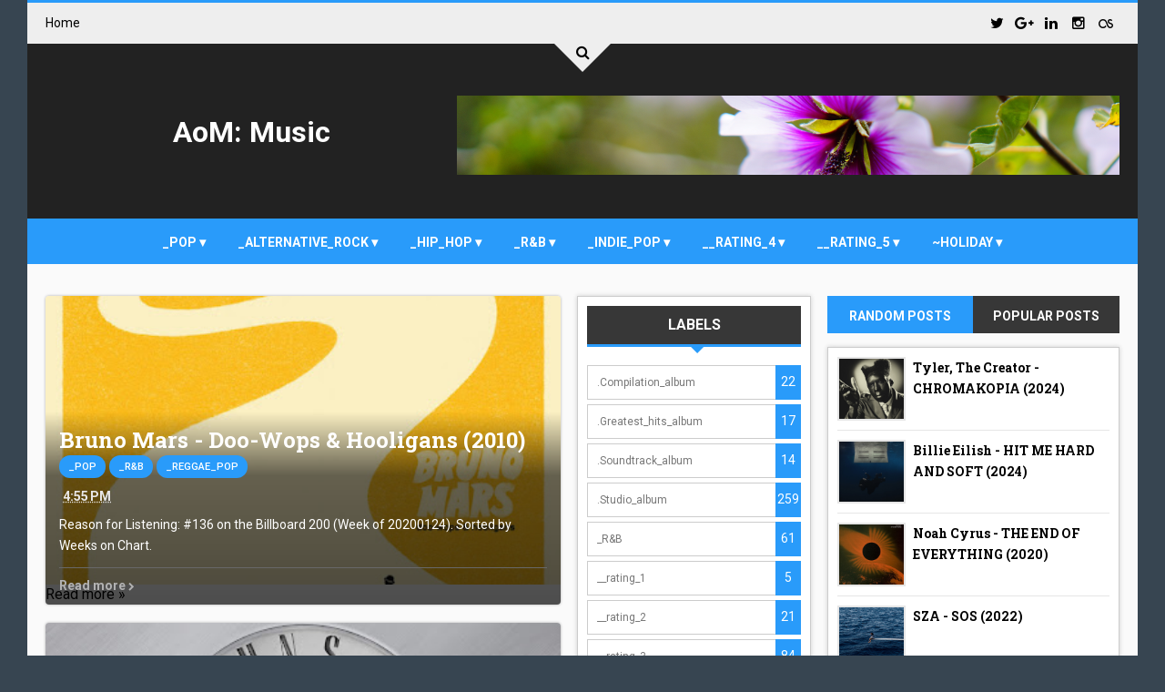

--- FILE ---
content_type: text/html; charset=UTF-8
request_url: https://music.supertran.net/2020/01/
body_size: 33618
content:
<!DOCTYPE html>
<html class='v2' dir='ltr' id='root-html' xmlns='http://www.w3.org/1999/xhtml' xmlns:b='http://www.google.com/2005/gml/b' xmlns:data='http://www.google.com/2005/gml/data' xmlns:expr='http://www.google.com/2005/gml/expr'>
<head>
<link href='https://www.blogger.com/static/v1/widgets/335934321-css_bundle_v2.css' rel='stylesheet' type='text/css'/>
<meta charset='utf-8'/>
<meta content='width=device-width, initial-scale=1' name='viewport'/>
<meta content='text/html; charset=UTF-8' http-equiv='Content-Type'/>
<meta content='blogger' name='generator'/>
<link href='https://music.supertran.net/favicon.ico' rel='icon' type='image/x-icon'/>
<link href='https://music.supertran.net/2020/01/' rel='canonical'/>
<link rel="alternate" type="application/atom+xml" title="AoM: Music - Atom" href="https://music.supertran.net/feeds/posts/default" />
<link rel="alternate" type="application/rss+xml" title="AoM: Music - RSS" href="https://music.supertran.net/feeds/posts/default?alt=rss" />
<link rel="service.post" type="application/atom+xml" title="AoM: Music - Atom" href="https://www.blogger.com/feeds/6479685115750306967/posts/default" />
<!--Can't find substitution for tag [blog.ieCssRetrofitLinks]-->
<meta content='A blog about music albums and singles.' name='description'/>
<meta content='https://music.supertran.net/2020/01/' property='og:url'/>
<meta content='AoM: Music' property='og:title'/>
<meta content='A blog about music albums and singles.' property='og:description'/>
<title>
January 2020
               -
               AoM: Music
</title>
<meta content='en' http-equiv='content-language'/>
<meta content='A blog about music albums and singles.' name='og:description'/>
<meta content='AoM: Music' property='og:site_name'/>
<meta content='https://music.supertran.net/' name='twitter:domain'/>
<meta content='January 2020' name='twitter:title'/>
<meta content='summary' name='twitter:card'/>
<meta content='January 2020' name='twitter:title'/>
<meta content='A blog about music albums and singles.' name='twitter:description'/>
<meta content='@timctran' name='twitter:site'/>
<meta content='@timctran' name='twitter:creator'/>
<link href='https://maxcdn.bootstrapcdn.com/font-awesome/4.5.0/css/font-awesome.min.css' rel='stylesheet'/>
<link href='//fonts.googleapis.com/css?family=Roboto+Slab:400,700' rel='stylesheet' type='text/css'/>
<link href='https://fonts.googleapis.com/css?family=Roboto:400,500,700,900' rel='stylesheet' type='text/css'/>
<style id='page-skin-1' type='text/css'><!--
/*<Variable name="keycolor" description="Main Color" type="color" default="#299bfa"/><Variable name="header_bg" description="Header Background Color" type="color" default="#222"/><Variable name="footer_bg" description="Background Color Of The Footer" type="color" default="#333"/><Variable name="main_bg_color" description="Background Color Of The Blog" type="color" default="#374551"/><Group description="Backgrounds" selector=".body-fauxcolumns-outer"><Variable name="body.background.color" description="Outer Background" type="color" default="#374551"/></Group><Variable name="body.background" description="Body Background" type="background" color="#374551" default="$(color) none repeat scroll top left"/>*/html,body,div,span,applet,object,iframe,h1,h2,h3,h4,h5,h6,p,blockquote,pre,a,abbr,acronym,address,big,cite,code,del,dfn,em,img,ins,kbd,q,s,samp,small,strike,strong,sub,sup,tt,var,b,u,i,center,dl,dt,dd,ol,ul,li,fieldset,form,label,legend,table,caption,tbody,tfoot,thead,tr,th,td,article,aside,canvas,details,embed,figure,figcaption,footer,header,hgroup,menu,nav,output,ruby,section,summary,time,mark,audio,video{margin:0;padding:0;border:0;vertical-align:baseline}body{line-height:1}ol,ul{list-style:none}blockquote,q{quotes:none}blockquote:before,blockquote:after,q:before,q:after{content:&#39;&#39;content:none}table{border-collapse:collapse;border-spacing:0}.widget img{max-width:100%}.clearfix{zoom:1}.clearfix:before,.clearfix:after{content:'';display:table;width:0;height:0}.clearfix:after{clear:both}*,*:before,*:after{transition:all .3s ease-in-out;-webkit-transition:all .3s ease-in-out;box-sizing:border-box;-webkit-box-sizing:border-box}body{overflow-x:hidden;font-family:'Roboto',sans-serif;background:#374551 none repeat scroll top left;max-width:1220px;margin:0 auto}.section,.widget{margin:0;padding:0}h1,h2,h3,h4,h5,h6{color:inherit}a,a:visited,a:link{color:inherit;text-decoration:none}input{border:0;box-sizing:border-box}.container{max-width:1180px;margin:0 auto}.date-header{display:none}.widget li{padding:0}.widget ul{padding:0}.blog-feeds,.feed-links{display:none}.icon{padding-right:5px}.heading{font-family:'Roboto Slab',serif}.post-icons img{width:auto!important}.hide{display:none!important}.show{display:block!important}.white{border-top-color:#fff!important}#to-top{position:fixed;right:25px;bottom:100px;color:#fff;padding:9px;opacity:0;visibility:hidden;border-radius:5px;background:#299bfa;box-shadow:0 0 5px #4d4d4d;-webkit-box-shadow:0 0 5px #4d4d4d;z-index:9999}#to-top.fadeIn{opacity:1;visibility:visible}.anchor-hover:hover{color:#299bfa}.widget-item-control{display:none}.post-body img{max-width:100%}.item .post-body ul{list-style-type:disc}.item .post-body ol{list-style-type:decimal}.item .post-body a{font-weight:500;color:#299bfa;text-decoration:underline}.item .post-body a[style="margin-left: 1em; margin-right: 1em;"]{margin-left:0!important;margin-right:0!important}#header{position:relative;background:#222222;text-align:center;border-top:3px solid #299bfa}div#header-inner .titlewrapper .title{color:#fff}.top-nav-wrapper{height:45px;background:#eee;color:#fff}.top-nav-icon{display:none;line-height:45px;font-size:1.5rem;color:#000}.top-nav-wrapper .widget>h2{display:none}#LinkList1{float:left}#LinkList2{float:right}.top-nav-wrapper .widget:only-child{float:none}#LinkList1 li{float:left;color:#000;line-height:45px;margin-right:30px;font-size:.875rem;text-transform:capitalize}#LinkList1 li:last-child{margin-right:0}#LinkList1 a:hover{color:#299bfa}.top-nav-icon{display:none;line-height:45px;font-size:1.5rem}#LinkList2 li{float:left;line-height:45px}#LinkList2 li a{display:block;width:30px;height:45px;line-height:45px;text-align:center}#LinkList2 li a:hover{background:#299bfa}#LinkList2 .fa{color:#000;transition:all 0s}#LinkList2 a:hover .fa{color:#fff}.search{text-align:center;position:absolute;left:0;right:0;top:-50px;z-index:99}#search-btn{display:inline-block;width:0;height:0;border:31px solid transparent;border-top-color:#eee;position:relative;text-align:center}#search-icon{position:relative;top:-29px;color:#000;left:-10px;cursor:pointer;width:20px;height:20px}#search-input{width:100%;text-align:center;height:45px;outline:0}.logo-and-ad-container{margin-top:-40px;padding-bottom:10px}#logo-and-ad-container{display:table;height:160px}#logo-and-ad-container .widget{display:table-cell;width:100%;vertical-align:middle}#logo-and-ad-container .HTML .widget-content{width:728px;height:90px}#logo-and-ad-container .HTML .widget-content:empty{display:none}#main-nav-wrapper{background:#299bfa;height:50px}#main-nav-wrapper .container{position:relative}#main-nav-wrapper .widget-content{display:inline-block}#main-nav .icon{color:#fff}#main-nav .widget-content>ul>li{float:left}#main-nav .widget-content>ul>li>a{display:block;height:50px;position:relative;padding:0 18px;color:#fff;font-size:.875rem;font-weight:700;line-height:53px;text-transform:uppercase}#main-nav .widget-content>ul>li>a:before{content:'';position:absolute;top:-10px;left:50%;width:0;height:0;border:10px solid transparent;border-top-color:#222222;margin-left:-10px;opacity:0;visibility:hidden}#main-nav .widget-content>ul>li>a:hover:before{top:0;opacity:1;visibility:visible}#main-nav .widget-content>ul>li>a:hover+.mega-menu-wrapper{height:270px;visibility:visible}.mega-icon:after{content:'\25be'}.mega-menu-wrapper{position:absolute;left:0;right:0;top:45px;height:0;overflow:hidden;visibility:hidden;z-index:99;max-width:1180px;margin:0 auto;border-top:4px solid #299bfa;border-bottom:3px solid #299bfa}.mega-menu-wrapper:before{content:'';display:block;height:6px;position:absolute;top:-6px;left:0;right:0;background:transparent}.mega-menu-wrapper:hover{height:270px;visibility:visible}.mega-menu{background:#555;padding:15px!important;z-index:99}.mega-post{float:left;width:23%;margin-right:2.6%!important}.mega-post:last-child{margin-right:0!important}.mega_post-image{display:block;width:100%;height:180px;margin-bottom:10px;border:2px solid #747474}.mega_post-title{color:#fff;font-family:'Roboto Slab',serif;font-weight:700;font-size:.875rem;line-height:1.7}body[data-main="false"] #slider{display:none}#slider .widget-content{font-size:0}.slider-item{float:left;width:25%;height:350px;position:relative;overflow:hidden}.slider-image{display:block;width:100%;height:350px}.slider-image:hover{transform:scale(1.1)}.slider-image:before{content:'';position:absolute;left:0;right:0;top:0;bottom:0;background:rgba(0,0,0,0.6);background:linear-gradient(0deg,#000000 0,rgba(0,0,0,0) 50%);background:-webkit-gradient(linear,0deg,color-stop(0,000000),color-stop(50%,rgba(0,0,0,0)));background:-webkit-linear-gradient(90deg,#000000 0,rgba(0,0,0,0) 50%);background:-o-linear-gradient(90deg,#000000 0,rgba(0,0,0,0) 50%);background:-ms-linear-gradient(90deg,#000000 0,rgba(0,0,0,0) 50%)}#slider-item1 .slider-image:after{content:'';position:absolute;left:0;right:0;top:0;bottom:0;opacity:0;background:rgba(0,0,0,0.6);background:linear-gradient(0deg,#17C65D 0,rgba(0,0,0,0) 50%);background:-webkit-gradient(linear,0deg,color-stop(0,000000),color-stop(50%,rgba(0,0,0,0)));background:-webkit-linear-gradient(90deg,#17C65D 0,rgba(0,0,0,0) 50%);background:-o-linear-gradient(90deg,#17C65D 0,rgba(0,0,0,0) 50%);background:-ms-linear-gradient(90deg,#17C65D 0,rgba(0,0,0,0) 50%)}#slider-item2 .slider-image:after{content:'';position:absolute;left:0;right:0;top:0;bottom:0;opacity:0;background:rgba(0,0,0,0.6);background:linear-gradient(0deg,#FA29AF 0,rgba(0,0,0,0) 50%);background:-webkit-gradient(linear,0deg,color-stop(0,000000),color-stop(50%,rgba(0,0,0,0)));background:-webkit-linear-gradient(90deg,#FA29AF 0,rgba(0,0,0,0) 50%);background:-o-linear-gradient(90deg,#FA29AF 0,rgba(0,0,0,0) 50%);background:-ms-linear-gradient(90deg,#FA29AF 0,rgba(0,0,0,0) 50%)}#slider-item3 .slider-image:after{content:'';position:absolute;left:0;right:0;top:0;bottom:0;opacity:0;background:rgba(0,0,0,0.6);background:linear-gradient(0deg,#29ABFA 0,rgba(0,0,0,0) 50%);background:-webkit-gradient(linear,0deg,color-stop(0,000000),color-stop(50%,rgba(0,0,0,0)));background:-webkit-linear-gradient(90deg,#29ABFA 0,rgba(0,0,0,0) 50%);background:-o-linear-gradient(90deg,#29ABFA 0,rgba(0,0,0,0) 50%);background:-ms-linear-gradient(90deg,#29ABFA 0,rgba(0,0,0,0) 50%)}#slider-item4 .slider-image:after{content:'';position:absolute;left:0;right:0;top:0;bottom:0;opacity:0;background:rgba(0,0,0,0.6);background:linear-gradient(0deg,#FF3535 0,rgba(0,0,0,0) 50%);background:-webkit-gradient(linear,0deg,color-stop(0,000000),color-stop(50%,rgba(0,0,0,0)));background:-webkit-linear-gradient(90deg,#FF3535 0,rgba(0,0,0,0) 50%);background:-o-linear-gradient(90deg,#FF3535 0,rgba(0,0,0,0) 50%);background:-ms-linear-gradient(90deg,#FF3535 0,rgba(0,0,0,0) 50%)}a.slider-image:hover:after{opacity:1!important}a.slider-image:hover:before{opacity:0}.slider-post-info{position:absolute;left:0;right:0;bottom:15px;padding:0 15px;color:#fff;font-size:.75rem}.slider-post-info .heading{font-size:1.1rem;margin-bottom:15px;line-height:1.6;font-family:"Roboto",sans-serif}.publish-date{margin-right:25px}.post-category{position:absolute;top:15px;left:15px;color:#fff!important;padding:5px 10px;font-family:'Roboto';text-transform:uppercase;font-size:.75rem;font-weight:700;z-index:3}.post-category:hover{background:#444!important}.slider-item:nth-child(1) .post-category{background:#17c65d}.slider-item:nth-child(2) .post-category{background:#fa29af}.slider-item:nth-child(3) .post-category{background:#29abfa}.slider-item:nth-child(4) .post-category{background:#ff3535}.main-content{padding-top:35px;background:#fafafa;padding-bottom:50px}.sidebar{float:left;width:27.2%}.sidebar-wrapper1{width:21.8%;margin-right:1.5%;background:#fff;padding:10px;border:1px solid #ccc;box-shadow:0 0 5px #cfcfcf;-webkit-box-shadow:0 0 5px #cfcfcf}.item .sidebar-wrapper1{display:none}.sidebar .widget{margin-bottom:30px}.sidebar .HTML .widget-content{font-size:0}.sidebar-wrapper1 .widget>h2{background:#373737;position:relative;margin-bottom:20px;padding:10px;text-transform:uppercase;font-size:1rem;color:#FFF;text-align:center;border-bottom:3px solid #299bfa}.sidebar-wrapper1 .widget>h2:before{content:'';position:absolute;left:50%;bottom:-17px;width:0;height:0;margin-left:-4px;border:7px solid transparent;border-top-color:#299bfa}.sidebar-wrapper2 .widget{background:#fff;padding:10px;border:1px solid #ccc;-webkit-box-shadow:0 0 5px #cfcfcf;box-shadow:0 0 5px #cfcfcf}.sidebar-wrapper2 .widget>h2{background:#299bfa;position:relative;text-transform:uppercase;font-size:1rem;color:#FFF;text-align:center;margin-bottom:15px;padding:10px}.sidebar-wrapper2 .widget:not(.FollowByEmail)>h2:before{content:'';position:absolute;right:0;bottom:-10px;width:0;height:0;border:5px solid transparent;border-left-color:#242424;border-top-color:#242424;display:none}.Profile{text-align:center}.profile-img{float:none;border-radius:50%}.profile-name-link{background-image:none!important;padding-left:0;margin-bottom:13px}.profile-textblock{line-height:1.6;font-size:.875rem}a.profile-link{font-size:.75rem;font-weight:700;text-decoration:underline}.social_item-wrapper{float:left;width:48%;text-align:center;margin-right:4%!important;margin-bottom:10px!important;color:#fff}#sidebar .widget{margin-bottom:35px}.social_item{position:relative;display:block;height:60px;line-height:60px;overflow:hidden}.social_item-wrapper:nth-child(2n+2){margin-right:0!important}.social_icon{float:left;line-height:44px;width:41px;height:41px;font-size:1.3rem;margin-top:10px;margin-left:7%}.social_num{font-size:.875rem}a.social_item.social_facebook{background:#3f5b9b}.fa-facebook.social_icon{background:#2e4372}li.social_item-wrapper:hover .fa-facebook.social_icon{background:#3f5b9b}li.social_item-wrapper:hover .social_facebook{background:#2e4372}a.social_item.social_twitter{background:#1c97de}.fa-twitter.social_icon{background:#1571a5}li.social_item-wrapper:hover .fa-twitter.social_icon{background:#1c97de}li.social_item-wrapper:hover .social_twitter{background:#1571a5}a.social_item.social_youtube{background:#e22020}.fa-youtube.social_icon{background:#b31919}li.social_item-wrapper:hover .fa-youtube.social_icon{background:#e22020}li.social_item-wrapper:hover .social_youtube{background:#b31919}a.social_item.social_dribbble{background:#e82159}.fa-dribbble.social_icon{background:#b51a45}li.social_item-wrapper:hover .fa-dribbble.social_icon{background:#e82159}li.social_item-wrapper:hover .social_dribbble{background:#b51a45}a.social_item.social_rss{background:#e86321}.fa-rss.social_icon{background:#c2521b}li.social_item-wrapper:hover .fa-rss.social_icon{background:#e86321}li.social_item-wrapper:hover .social_rss{background:#c2521b}a.social_item.social_google-plus{background:#e82c2c}.fa-google-plus.social_icon{background:#bf2424}li.social_item-wrapper:hover .fa-google-plus.social_icon{background:#e82c2c}li.social_item-wrapper:hover .social_google-plus{background:#bf2424}a.social_item.social_linkedin{background:#0275b6}.fa-linkedin.social_icon{background:#02669e}li.social_item-wrapper:hover .fa-linkedin.social_icon{background:#0275b6}li.social_item-wrapper:hover .social_linkedin{background:#02669e}a.social_item.social_instagram{background:#8e714d}.fa-instagram.social_icon{background:#6f583c}li.social_item-wrapper:hover .fa-instagram.social_icon{background:#8e714d}li.social_item-wrapper:hover .social_instagram{background:#6f583c}a.social_item.social_pinterest{background:#ca2027}.fa-pinterest.social_icon{background:#ab1b21}li.social_item-wrapper:hover .fa-pinterest.social_icon{background:#ca2027}li.social_item-wrapper:hover social_pinterest{background:#ab1b21}.sidebar .FollowByEmail{background:#fff;padding:10px;box-shadow:0 0 5px #cfcfcf;-webkit-box-shadow:0 0 5px #cfcfcf}.sidebar .FollowByEmail>h2.title:before{content:'\f003';font-family:'fontawesome';font-size:2.5rem;display:block}.sidebar .FollowByEmail>h2{background:#fff;position:relative;text-transform:uppercase;color:#000;padding:0;text-align:center;margin-bottom:2px;font-size:0;margin-right:0;border-left:0}.follow-by-email-inner td:first-child{display:block;margin-bottom:10px}.FollowByEmail .subhead{font-size:.875rem;line-height:1.7;margin-bottom:15px;color:#000}.FollowByEmail .follow-by-email-inner .follow-by-email-address{width:100%;display:block;height:43px;font-size:12px;background-color:#dedede;padding-left:10px;border:0;outline:0}.follow-by-email-inner td:last-child{position:relative;display:block;width:100%}.FollowByEmail .follow-by-email-inner .follow-by-email-submit{width:100%;margin:0;border:0;border-radius:2px;-moz-border-radius:2px;background:#299bfa;color:#fff;cursor:pointer;font-size:13px;height:33px}.follow-by-email-address:focus{box-shadow:0 0 3px #888;-webkit-box-shadow:0 0 3px #888}.follow-by-email-address::-webkit-input-placeholder{color:#5c5c5c}.follow-by-email-address:-ms-input-placeholder{color:#5c5c5c}.follow-by-email-address::-ms-input-placeholder{color:#5c5c5c}.follow-by-email-inner td:last-child:hover .follow-by-email-submit{background-color:#000;color:#fff}.follow-by-email-inner td:last-child:hover:before{color:#fff}.PopularPosts .widget-content li{border-bottom:1px solid #e6e6e6;padding:10px 0 8px!important}.PopularPosts .widget-content li:first-child{padding-top:0!important}.PopularPosts .widget-content li:last-child{border-bottom:0;padding-bottom:0!important}.PopularPosts .item-thumbnail{float:none;display:table-cell}.PopularPosts .item-thumbnail img{width:75px;max-width:75px;height:70px;padding-right:0!important;border:2px solid #e6e6e6}.PopularPosts .item-thumbnail img:hover{border-color:#299bfa!important}.PopularPosts .item-title{padding-left:8px;display:table-cell;vertical-align:middle;line-height:1.7;font-family:'Roboto Slab';font-size:.875rem;font-weight:700;text-transform:capitalize}.PopularPosts .item-title a:hover{color:#299bfa}.PopularPosts .item-snippet{font-size:.875rem;line-height:1.5}.randomposts2 .post-wrapper,.recentposts2 .post-wrapper{position:relative;margin-bottom:10px!important;overflow:hidden}.randomposts2 .post-wrapper:last-child,.recentposts2 .post-wrapper:last-child{margin-bottom:0!important}.randomposts2 .post-image,.recentposts2 .post-image{display:block;width:100%;padding:31% 0}.randomposts2 .post-image:before,.recentposts2 .post-image:before{content:'';position:absolute;top:0;left:0;right:0;bottom:0;background:rgba(0,0,0,0.5);z-index:2}.post-wrapper .title-summary-wrapper{position:absolute;top:0;left:0;right:0;bottom:0;padding:10px;z-index:2}.randomposts2 .post-title,.recentposts2 .post-title{display:block;color:#fff;font-weight:700;line-height:1.6;position:absolute;bottom:5px}.post-wrapper:hover .post-title{bottom:67px}.randomposts2 .post-title .heading,.recentposts2 .post-title .heading{font-size:1rem}.randomposts2 .post-summary,.recentposts2 .post-summary{font-size:.875rem;line-height:1.6;color:#fff;z-index:3;padding:0;position:absolute;bottom:-87px}.post-wrapper:hover .post-summary{bottom:5px}#footer-wrapper .recentposts1 .post-image,#footer-wrapper .randomposts1 .post-image{border:2px solid #545454}.recent-post-item{display:table;border-bottom:1px solid #e6e6e6;padding:10px 0!important}.recent-post-item:last-child{border-bottom:0!important;padding-bottom:0!important}.recent-post-item:first-child{padding-top:0!important}.recentposts1 .post-image{position:relative;display:table-cell;width:75px;height:70px;border:2px solid #e6e6e6;z-index:2}.recentposts1 .post-title{display:table-cell;vertical-align:middle;padding-left:10px;font-family:'Roboto Slab',serif;line-height:1.7;text-transform:capitalize}.recentposts1 .post-title .heading{font-size:.875rem;font-weight:700}.recentposts1 .post-image:hover{border-color:#299bfa!important}.randomposts1 .post-wrapper{padding:10px 0!important;border-bottom:1px solid #e6e6e6}.randomposts1 .post-wrapper:first-child{padding-top:0!important}.randomposts1 .post-wrapper:last-child{border-bottom:0;padding-bottom:0}.random_post-image{position:relative;float:left;width:75px;height:70px;margin-right:8px;border:2px solid #e6e6e6;z-index:2}.random_post-image:hover{border-color:#299bfa!important}.random_post-title{font-family:'Roboto Slab',serif;font-size:.875rem;font-weight:700;line-height:1.7;text-transform:capitalize}.randomposts1 .post-comments{float:right;font-size:.75rem;margin-top:10px;font-weight:700;color:#aaa}.recent-comments-wrapper .comment{border-bottom:1px solid #ccc;padding:10px 0}.recent-comments-wrapper .comment:first-child{padding-top:0}.recent-comments-wrapper .comment:last-child{padding-bottom:0;border:0}.recent-comments-wrapper img.comment-avatar{margin-right:8px;vertical-align:middle;border-radius:50%}.recent-comments-wrapper .comment-author{display:inline;font-size:.875rem;vertical-align:middle}.recent-comments-wrapper .comment-content{display:block;font-size:.875rem;font-style:italic;padding-top:6px;margin-left:42px;line-height:1.6}.Label .widget-content{font-size:0}.cloud-label-widget-content{text-align:left}.label-size{line-height:1.2;font-size:.875rem;opacity:1;background:#f5f5f5;display:inline-block;margin-right:6px;margin-bottom:6px}.label-size a{display:inline-block;padding:10px 5px}.label-size a:only-child{padding:10px;box-shadow:2px 2px 0 #d7d7d7;-webkit-box-shadow:2px 2px 0 #d7d7d7}.label-size a:only-child:hover{background:#299bfa;color:#fff;border-color:#299bfa}.label-count{white-space:nowrap;display:inline-block;padding:10px 5px;background:#d5d5d5}.list-label-widget-content li a{position:relative;display:inline-block;width:88%;background-color:#fff;margin-bottom:5px;height:38px;line-height:37px;padding-left:10px;font-size:.75rem;text-transform:capitalize;border:1px solid #ccc;border-right:0;color:#777}.list-label-widget-content li a:only-child{width:100%;border-right:1px solid #ccc}.list-label-widget-content li a:only-child:before{content:'';width:10px;height:10px;border-radius:50%;background-color:#e6e6e6;position:absolute;top:13px;right:7px}.list-label-widget-content li a:hover{padding-left:20px;background-color:#299bfa;color:#fff;border-color:#299bfa}.list-label-widget-content li span{display:inline-block;width:12%;background:#299bfa;border:1px solid #299bfa;height:38px;line-height:35px;font-size:.875rem;color:#fff;text-align:center}.slideshow{position:relative}.slideshow .arrow{position:absolute;top:25%;background:#299bfa;width:30px;height:30px;color:#fff;font-size:1rem;line-height:30px;text-align:center;cursor:pointer;z-index:9}.slideshow .arrow:hover{background:#000}.slideshow .left-arrow{left:-6px;padding-right:3px}.slideshow .right-arrow{right:-6px;padding-left:3px}.right-arrow:before{content:'';position:absolute;top:100%;right:0;width:0;height:0;border:3px solid transparent;border-top-color:#3a3a3a;border-left-color:#3a3a3a}.left-arrow:before{content:'';position:absolute;top:100%;left:0;width:0;height:0;border:3px solid transparent;border-top-color:#3a3a3a;border-right-color:#3a3a3a}.slideshow-post{position:absolute;top:0;left:0;right:0;bottom:0;opacity:0;visibility:hidden;transition-duration:.5s;-webkit-transition-duration:.5s}.slideshow-post:last-child{opacity:1;visibility:visible}.active-slide{position:relative}.slideshow-post.fadeIn{opacity:1;visibility:visible;transition-duration:.7s}.slideshow-post.fadeOut{opacity:0;visibility:hidden;transition-duration:.7s}.slideshow .post-image{display:block;width:100%;padding:31% 0}.slideshow .title-summary-wrapper{padding:10px;background:#444}.slideshow .post-title{display:block;color:#fff;font-weight:700;line-height:1.6;margin-bottom:15px}.slideshow .post-title .heading{font-size:1rem}.slideshow .post-summary{font-size:.875rem;line-height:1.6;color:#c1c1c1;padding-top:0}.vertical-post:not(:last-child){margin-bottom:15px!important}.vertical-post .post-image{display:block;padding:31%;margin-bottom:7px}.vertical-post .post-title{font-size:.875rem;line-height:1.6}.sidebartabs-wrapper{margin-bottom:20px}.sidebartabs{position:relative;width:100%;background-color:#373737;font-size:.875rem;font-weight:700;text-transform:uppercase;margin-bottom:15px}.sidebartab-item{width:50%;text-align:center;padding:12px 5px;padding-top:15px;cursor:pointer;color:#fff}.sidebartab-item:first-child{float:left}.sidebartab-item:last-child{float:right}.sidebartabs-wrapper .section .widget:last-child{display:none}.activetab{background-color:#299bfa;color:#fff}.sidebartabs-wrapper .widget>h2{display:none}.blog-posts-wrapper{float:left;width:48%;margin-right:1.5%}.item .blog-posts-wrapper{width:69%;margin-right:3.5%}.index .post-outer,.archive .post-outer{position:relative;background:#fff;box-shadow:0 0 3px #aaa;-webkit-box-shadow:0 0 3px #aaa;margin-bottom:20px;border-radius:4px;overflow:hidden}.item .post-header{margin-bottom:20px}.index .post-title.heading{padding-top:10px;font-size:1.2rem;margin-bottom:5px}.item .entry-title{font-size:1.4rem;margin-bottom:10px;border-bottom:2px solid #299bfa}.entry-title.heading:after{content:'';position:relative;top:5px;display:block;width:9px;height:9px;vertical-align:middle;background:#299bfa;margin-right:5px;display:none}.post-image-wrapper .post-image{display:block;width:100%;padding:28% 0}.item .post-body{line-height:1.7}#comments,.item .post{background:#fff;padding:15px;border:1px solid #ccc;-webkit-box-shadow:0 0 5px #cfcfcf;box-shadow:0 0 5px #cfcfcf}.item .post-author.vcard{font-size:.875rem;margin-right:3.5em}.item .post-timestamp{margin-left:0;font-size:.875rem;white-space:nowrap}.item .post-footer{margin-top:15px}.post-labels{margin-bottom:20px}.labels-head,.post-share-header{display:inline-block;font-size:.875rem;font-weight:700;background:#3a3a3a;padding:7px 10px;color:#fff;margin-right:10px;position:relative}.post-share-header{vertical-align:top}.labels-head:after,.post-share-header:after{content:'';position:absolute;right:-10px;top:15px;width:0;height:0;border:5px solid transparent;border-left-color:#3a3a3a}.item .post-share_link{width:36px;height:36px;display:inline-block;line-height:34px;text-align:center;background:#fff;border:1px solid #ccc}.item .post-share_link.facebook:hover{background:#507cb3;border-color:#507cb3}.item .post-share_link.twitter:hover{background:#38a3e9;border-color:#38a3e9}.item .post-share_link.pinterest:hover{background:#ce362f;border-color:#ce362f}.item .post-share_link.googleplus:hover{background:#ec4637;border-color:#ec4637}.item .post-share_link.linkedin:hover{background:#0275b6;border-color:#0275b6}.item .post-share_link .fa{transition-duration:0s}.item .post-share_link:hover .fa{color:#fff;transition-duration:0s}.post-share{margin-bottom:25px}.post-info-wrapper{position:absolute;bottom:0;left:0;right:0;color:#fff;padding:15px;padding-bottom:10px;background:-webkit-linear-gradient(bottom,rgba(0,0,0,.7) 0,rgba(0,0,0,0.4) 50%,rgba(0,0,0,0) 100%);background:linear-gradient(0deg,rgba(0,0,0,.7) 0,rgba(0,0,0,0.6) 67%,rgba(0,0,0,0) 100%)}.post-outer .post-label{display:inline-block;background:#299bfa;padding:5px 10px;font-size:.7rem;font-weight:500;border-radius:20px;text-transform:uppercase}.post-outer .post-label:hover{background:#444}.post-outer .summary{font-size:.875rem;line-height:1.7;border-bottom:1px solid #686868;padding-bottom:12px}ul.post-meta.clearfix{margin:0;padding:9px 0}ul.post-meta.clearfix>li{display:inline-block;vertical-align:middle;color:#e8e7e7;font-weight:700;margin-bottom:0;font-size:.875rem}.author-img{border-radius:50%;border:2px solid #fff;vertical-align:middle;margin-right:5px}span.author-name{vertical-align:middle}.comment-link{white-space:normal}a.read-more{margin-top:10px;display:inline-block;color:#b2b2b2;font-size:.875rem;font-weight:700}.read-more .fa{font-size:.6rem;transition-duration:0s}.read-more:hover .fa{color:#299bfa}span.post-comment-link{float:right;font-size:.875rem;color:#b2b2b2;margin-top:9px;display:none}.blog-pager-newer-link,.blog-pager-older-link{display:block;padding:10px;background:#fafafa;border:1px solid #ccc}.blog-pager-newer-link:hover,.blog-pager-older-link:hover{color:#fff!important;background:#299bfa;border:1px solid #299bfa}.item .author-info{margin-top:30px;background-color:#f7f7f7;padding:20px}.item .author-avatar{width:100px;height:100px;float:left;border:3px solid #fff;margin-left:0;margin-right:20px}.item .author-name{font-size:1.1rem;font-weight:700;margin-bottom:10px}.item .author-bio{font-size:.875rem;margin-left:120px;color:#666}.item .author-footer{background-color:#e6e6e6;padding:9px 20px;margin:25px -20px -20px;line-height:1.9}.item .author-profiles{float:right;padding:0!important;margin:0!important;line-height:normal!important;list-style:none!important}.item .author-profiles .fa{transition:all 0s}.item .profile-anchor:hover .fa{color:#fff;transition:all 0s}.item .profile-item{float:left;margin-right:5px!important;margin-bottom:0!important;padding:0!important}.item .profile-item:last-child{margin-right:0!important}.item .profile-anchor{display:block;width:30px;height:30px;text-align:center;line-height:30px;color:#000}.item .profile-anchor:hover{background:#299bfa}.index .pagination{margin-top:20px;text-transform:capitalize}.index .pagination-item,.pagination-cont{display:inline-block;padding:6px 8px;background:#444;color:#fff!important;margin-right:5px}.index .pagination-item:hover,.index .pagination-cont:hover{background:#299bfa}.index .pagination-item.active-page{background:#299bfa}.error_page .sidebar{display:none}.error_page .blog-posts-wrapper{width:100%}.error_page .blog-posts-wrapper .widget{margin-bottom:0}.error-page-wrapper{padding-top:20px;text-align:center}.error-message-small a{color:#299bfa}.error-message-small a:hover{text-decoration:underline}.error-image{padding-top:30px;max-width:100%}p.error-message-big{font-size:1.5rem!important;margin-bottom:7px}p.error-message-small{font-size:1.2rem!important}body[data-main="false"] .home-widgets{display:none}.blog-posts-wrapper .widget{margin-bottom:40px}.blog-posts-wrapper .widget>.title{color:#000;font-size:1rem;font-weight:500;text-align:center;padding:10px;background:#fff;margin-bottom:15px;text-transform:uppercase;position:relative;border-top:2px solid #299bfa;box-shadow:0 0 5px #cfcfcf;-webkit-box-shadow:0 0 5px #cfcfcf}li.stack-post{background:#fff;position:relative;margin-bottom:20px;padding-right:10px;box-shadow:0 0 5px #cbcbcb;-webkit-box-shadow:0 0 5px #cbcbcb}li.stack-post:last-child{margin-bottom:0}.stack-post-image{display:block;width:48%;padding:16%;float:left;position:relative;margin-right:10px;z-index:3}.stack-post-title{font-size:1rem;padding-top:10px;margin-bottom:14px;line-height:1.4}.stack-post-summary{font-size:.875rem;line-height:1.7;color:#494949}.stack-post .post-share-wrapper{position:absolute;top:10px;left:10px;z-index:5}.share-icon{display:none}.stack-post .post-share{width:78px}.index .post-share_link{display:inline-block;width:24px;height:24px;text-align:center;line-height:24px;color:#fff!important;font-size:.75rem;margin-right:3px}.index .post-share_link:last-child{margin-right:0}.index .post-share_link:hover{background:#333!important}.index .post-share_link.facebook{background:#3f5b9b}.stack-post .post-share_link.pinterest{display:none}.index .post-share_link.pinterest{background:#e22020}.index .post-share_link.twitter{background:#1c97de}.index .post-share_link.googleplus{background:#e82c2c}.btop .big-post{position:relative;padding:15px;padding-bottom:0;background:#fff;box-shadow:0 0 3px #aaa;-webkit-box-shadow:0 0 3px #aaa;margin-bottom:20px;text-align:center}.btop-timestamp{position:absolute;left:25px;top:25px;font-size:.75rem;font-weight:400;background:#299bfa;padding:8px;padding-top:4px;color:#fff;z-index:3}.btop .day{display:block;font-size:1.3rem;font-weight:700;margin-bottom:-20px}.btop .big-post-image-wrapper{position:relative}.btop .big-post-image{display:block;width:100%;padding:28% 0}.btop .post-share-wrapper{position:absolute;top:50%;margin-top:-15px;left:50%;margin-left:-65px;-webkit-transform:scale(0);-ms-transform:scale(0);transform:scale(0)}.btop .post-share_link{width:30px;height:30px;font-size:.875rem;line-height:30px}.btop .big-post-image-wrapper:hover .post-share-wrapper{-webkit-transform:scale(1);-ms-transform:scale(1);transform:scale(1)}.btop-info-wrapper{bottom:0;left:0;right:0;color:#000;padding:15px}.btop .big-post-title{padding:0 10px;font-size:1.15rem;text-align:center;margin-bottom:12px;border-bottom:1px solid #ccc;padding-bottom:11px}.btop-post-summary{font-size:.875rem;line-height:1.7}.btop .btop-post{float:left;width:49%;margin-right:2%;line-height:1.6;padding:6px!important;background:#fff;box-shadow:0 0 3px #aaa;-webkit-box-shadow:0 0 3px #aaa}.btop .btop-post:first-child{margin-bottom:10px}.btop .btop-post:nth-child(even){margin-right:0}.btop-post-image{position:relative;display:block;float:left;padding:13%;margin-right:10px;z-index:3}.btop-post-title{font-size:.875rem}.grids-post{background:#fff;position:relative;box-shadow:0 0 5px #cbcbcb;-webkit-box-shadow:0 0 5px #cbcbcb;float:left;width:48.5%;margin-right:3%!important}.grids-post:first-child{margin-bottom:15px}.grids-post:nth-child(even){margin-right:0!important}.grids-post-image{display:block;padding:31% 0}.grids-post-title{font-size:1rem;padding:10px;line-height:1.4}.grids-post:hover .grids-post-title{color:#299bfa}.blog-posts-wrapper .slideshow .title-summary-wrapper{padding:15px;background:rgba(0,0,0,0.69);position:absolute;bottom:0;left:0;right:0}.blog-posts-wrapper .slideshow .arrow{top:50%;margin-top:-15px}#related-posts{background:#fff;border:1px solid #ccc;border-right:0;padding:15px;max-width:400px;position:fixed;bottom:80px;right:0;z-index:99999;-webkit-transform:translateX(100%);-ms-transform:translateX(100%);transform:translateX(100%)}#related-posts.slide-left{-webkit-transform:translateX(0);-ms-transform:translateX(0);transform:translateX(0)}span#close-btn{float:left;font-weight:700;width:20px;height:20px;cursor:pointer;text-align:center;line-height:20px}#related-posts p{font-size:.875rem;font-weight:700;text-transform:uppercase;text-align:center;padding-bottom:5px;border-bottom:1px solid #ccc}.related-posts-container{margin:0!important;padding:0!important;margin-top:15px!important;list-style:none!important}.related-post-item{margin-bottom:16px!important}.related-post-item:last-child{margin-bottom:0!important}.related-thumb{float:left;margin-right:10px;position:relative;z-index:5;border-radius:4px;overflow:hidden}.related-post-img{display:block;width:80px;height:70px}.related-post-title{font-size:.875rem;line-height:1.7;font-family:'Roboto Slab',serif}.related-post-title a{display:block}#comments{margin-top:35px}#comments>h4{font-weight:500;font-size:1.2rem;text-transform:uppercase;border-bottom:2px solid #000}#comments .comment{border-bottom:1px solid #ccc}.comments .comments-content .datetime{margin-left:0;display:block;font-size:.75rem;font-style:italic}.comments .comments-content .comment-content{text-align:left;margin-bottom:20px}#comments .comment-header{margin-bottom:20px}#comments .comment-actions>a{font-size:.75rem;background:#299bfa;display:inline-block;padding:3px 8px;color:#fff;border-radius:5px}#footer-wrapper{background:#333333;color:#a1a1a1;padding:30px 0;border-top:3px solid #299bfa;padding-bottom:0}#footer-wrapper .container>.section{float:left;width:30%;margin-right:5%}#footer-right{margin-right:0!important}#footer-wrapper .recentposts .post-image,#footer-wrapper .random_post-image{border:2px solid #595959}#footer-wrapper .recent-post-item,#footer-wrapper .random-posts .post-wrapper{display:block;border-bottom:1px solid #4d4d4d}#footer-wrapper .widget>h2{margin-bottom:15px;text-transform:uppercase;color:#fff;font-size:1rem;position:relative;text-align:center;font-weight:500;padding:8px 0;border:3px solid #2d2d2d;background:#3e3e3e}#footer-wrapper>.container .widget{margin-bottom:30px}#footer-wrapper .PopularPosts .widget-content li{border-bottom:1px solid #464646}#footer-wrapper .PopularPosts .item-thumbnail img{border:2px solid #545454}#footer-wrapper .label-size{background:#262626;margin-right:3px;margin-bottom:3px}#footer-wrapper .label-size a:only-child{box-shadow:none;-webkit-box-shadow:none}#footer-wrapper .BlogArchive select{width:100%;height:40px;border:0}#footer-wrapper .FollowByEmail .subhead{color:#bababa}#footer-wrapper .FollowByEmail .follow-by-email-inner .follow-by-email-address{background:#fff}.copyright{display:block;background:rgba(0,0,0,0.2);padding:15px 0;text-align:center;margin:0}@media only screen and (max-width:1220px){.top-nav-wrapper{padding:0 11px}.logo-and-ad-container{padding-left:11px;padding-right:11px}.main-content{padding-left:11px;padding-right:11px}#footer-wrapper{padding-right:11px;padding-left:11px}}@media only screen and (max-width:980px){#logo-and-ad-container .widget{display:block;width:100%;margin-bottom:25px}#header-inner{display:inline-block}#logo-and-ad-container .Header{margin-top:30px}#main-nav{position:relative;z-index:50}#main-nav .widget{width:100%}#main-nav-wrapper .widget-content{display:block}div#main-nav ul{width:100%;background:#299bfa;height:50px;overflow:hidden}#main-nav ul:before{content:'Main Menu \25be';display:block;color:#fff;font-weight:700;line-height:50px;cursor:pointer}#main-nav .widget-content>ul>li>a:before{display:none}#main-nav .widget-content>ul>li:hover a{background:#444}div#main-nav li{float:none!important}#main-nav .widget-content>ul>li>a{border-bottom:1px solid rgba(0,0,0,.1);border-top:1px solid rgba(255,255,255,.1)}.mega-menu-wrapper{display:none!important}.mega-icon:after{content:''}.slider-item{float:left;width:50%}.index .blog-posts-wrapper{float:left;width:66.5%;margin-right:3.5%}.static_page .blog-posts-wrapper{float:none;width:100%;margin-right:0}.item .blog-posts-wrapper{float:none;width:100%;margin-right:0}.sidebar-wrapper1{width:30%;margin-right:0;float:right}.sidebar-wrapper2{float:none;clear:both;position:relative;top:30px;width:100%;margin-bottom:60px}.sidebar.sidebar-wrapper2:after{content:'';display:table;clear:both}.sidebar-wrapper2 .widget{float:left;width:100%;margin-right:0}.sidebar-wrapper2 .widget:nth-child(even){margin-right:0}.sidebartabs-wrapper{float:left;width:100%}.sidebartabs-wrapper .widget{width:100%;float:none}#footer-wrapper .container>.section{float:left;width:100%;margin-right:0}#footer-center{margin-right:0!important}#footer-right{margin-right:0!important;float:none!important;clear:both;width:100%!important}}@media only screen and (max-width:880px){.top-nav-wrapper .widget:first-child ul{position:absolute;display:none;background-color:#555;z-index:999}.top-nav-icon{display:block;cursor:pointer}.top-nav-wrapper .widget:first-child li{float:none!important;white-space:nowrap!important;line-height:normal!important;margin-right:0!important}.top-nav-wrapper .widget:first-child a{display:block;padding:15px;color:#fff!important}.top-nav-wrapper .widget:first-child a:hover{background:#299bfa;color:#fff}}@media only screen and (max-width:800px){#related-posts{border:0;padding:0;max-width:100%;position:static;margin-top:25px;margin-bottom:25px;-webkit-transform:translateX(0);-ms-transform:translateX(0);transform:translateX(0)}span#close-btn{display:none}#related-posts ul{margin:0!important;padding:0!important}.related-post-item{float:left;width:31.666666666%;background:#eee;margin-right:2.5%!important}.related-post-item:last-child{margin-right:0!important}.related-post-item:hover{background:#444}.related-post-item:hover .related-post-title a{color:#fff}#related-posts p{margin-bottom:10px}.related-thumb{float:none;margin-right:0;border-radius:0}.related-post-img{display:block;width:100%;padding:34% 0}.related-post-title{font-family:'Roboto Slab',sans-serif;font-size:.875rem;font-weight:700;text-transform:capitalize;line-height:1.7}.related-post-title a{display:block;padding:10px}}@media only screen and (max-width:755px){#logo-and-ad-container{height:auto}.logo-and-ad-container{padding-bottom:0}.main-content{padding-left:1%;padding-right:1%}.container{max-width:98%}#logo-and-ad-container{display:block}#logo-and-ad-container .HTML .widget-content{width:100%;height:auto;max-height:90px}.index .blog-posts-wrapper{float:none;width:100%;margin-bottom:35px;margin-right:0}.sidebar-wrapper1{display:none}#to-top{display:none}#footer-wrapper{padding-right:1%;padding-left:1%}}@media only screen and (max-width:650px){.related-post-item{float:left;width:48%;margin-right:4%;margin-bottom:15px!important}.related-post-item:nth-child(2){margin-right:0!important}.item .post-body img{width:100%;height:auto}}@media only screen and (max-width:625px){.sidebartabs-wrapper{float:none;width:100%}.sidebar-wrapper2 .widget{float:none;width:100%;margin-right:0}.randomposts2 .post-wrapper,.recentposts2 .post-wrapper{float:left;width:49%;margin-right:2%}.randomposts2 .post-wrapper:nth-child(even),.recentposts2 .post-wrapper:nth-child(even){margin-right:0}#footer-wrapper .container>.section{float:none;width:100%;margin-right:0}}@media only screen and (max-width:575px){.item .author-avatar{float:none;display:block;margin-left:auto;margin-right:auto}.item .author-name{margin:10px 0;text-align:center}.item .author-bio{margin-left:0}.item .author-footer{text-align:center;line-height:.9}.item .author-profiles{float:none;display:inline-block}}@media only screen and (max-width:505px){#logo-and-ad-container .HTML .widget-content{width:100%}}@media only screen and (max-width:480px){.post-share-header{display:none}#LinkList2 li a{width:25px}.item .entry-title{font-size:1.1rem}#slider{display:none}.main-content{padding-left:1%;padding-right:1%}.index .post-title.heading{margin-bottom:17px}.post-outer .post-label{display:none}ul.post-meta.clearfix{display:none}li.stack-post{padding-right:0}.stack-post-image{width:100%;padding:26%;float:none}.stack-post-title{padding:10px;margin-bottom:2px}.stack-post-summary{padding:10px;padding-top:0}.grids-post{float:none;width:100%}li.grids-post{margin-bottom:15px!important}.btop .btop-post{float:none;width:100%;margin-right:0}.btop-post:after{content:'';display:table;clear:both}.btop-info-wrapper{padding:10px 0}.btop-post-title{font-size:1rem}.randomposts2 .post-wrapper,.recentposts2 .post-wrapper{float:none;width:100%;margin-right:0}.related-post-item{float:none;width:100%;margin-right:0!important}}@media only screen and (max-width:430px){.sidebar-wrapper1{width:100%}.post-outer .summary{display:none}a.read-more{display:none}.index span.post-comment-link{display:none}}@media only screen and (max-width:360px){.btop .big-post-title{font-size:1rem}.btop-post-title{font-size:.875rem}.blog-posts-wrapper .slideshow .post-summary{display:none}.blog-posts-wrapper .slideshow .post-title{margin-bottom:0}}@media only screen and (max-width:300px){#header-inner{max-width:100%}#LinkList2,.sidebar-wrapper2{display:none}}.description{color:#fff}.static-page-content a:link{color:#299bfa}.static-page-content a:visited{color:#609!important}#footer-wrapper a:link{color:#bee1fd}#footer-wrapper a:visited{color:#e0ccea!important}table.realtable, table.realtable th, table.realtable td {
border: 1px solid black;
}
table.tableplus {
text-align: center; width: 100%;
}
div[itemprop="blogPost"] a:visited {
color: purple !important;
}.fa-clock-o {
padding-right: 8px;
}
--></style>
<style id='template-skin-1' type='text/css'><!--
body#layout{text-transform:capitalize}body#layout div.section{margin:0 0 10px 0}#layout #header{background-color:#22da9e!important;padding:6px;margin-bottom:15px;padding-bottom:0;padding-top:7px;color:#fff}#layout #header .section{background-color:#1FC38E!important;border-color:#1FB987!important}#layout #header .widget-content{border:0!important}#layout #header .widget-wrap2{background-color:#4a4a4a!important}#layout #LinkList1{margin-right:15px}#layout #main-nav-wrapper{height:170px}#layout .top-nav-wrapper{height:162px}#layout #top-nav{overflow:hidden!important}#layout .top-nav-wrapper .widget{width:48.9%!important}#layout .top-nav-wrapper .LinkList{float:left!important}#layout #logo-and-ad-container{overflow:hidden!important}#layout #Header1{float:left!important;width:30%!important;display:block}#layout .top-nav-wrapper{height:auto}#layout #logo-and-ad-container{display:block;height:auto}#layout .logo-and-ad-container{margin-top:0}#layout .logo-and-ad-container .HTML{float:right!important;display:block;width:67%!important}#layout .logo-and-ad-container .HTML .widget-content{width:100%;padding-right:0;height:73px}#layout #main-nav{float:none}#layout #main-nav-wrapper .widget-content{display:block}#layout #search-box,#layout #search-input{display:none}#layout #slider{height:118px;background-color:#EA6969!important;color:#fff;text-transform:capitalize;border:0!important}#layout #slider .widget{min-height:0}#layout .widget-wrap2{background-color:#4a4a4a!important}#layout .widget-content{border:0!important}body#layout .main-content div.section{padding:7px}#layout .main-content{margin-bottom:10px}#layout .blog-posts-wrapper{float:left;width:45%;text-transform:capitalize;margin-right:10px}#layout .blog-posts-wrapper .section{background-color:#4ECEFF!important;color:#fff;border:0!important}#layout .sidebar-wrapper1{width:24.8%;margin-right:10px;padding:0}#layout div#sidebar1{background:#CE37FF!important;color:#fff}#layout div#sidebar2,#layout div#sidebar3,#layout #sidebar-tabs{background:#FABE14!important;color:#fff}#layout .sidebartabs{display:none}#layout .sidebartabs-wrapper{margin-bottom:0}#layout #footer-wrapper{padding:10px;background-color:#858585}#layout #footer-wrapper .container>.section{margin-right:15px;width:27.8%!important;background-color:#e2e2e2!important;border:0;float:left}#layout #footer-wrapper .container>.section:last-child{margin-right:0}
--></style>
<script type='text/javascript'>
        (function(i,s,o,g,r,a,m){i['GoogleAnalyticsObject']=r;i[r]=i[r]||function(){
        (i[r].q=i[r].q||[]).push(arguments)},i[r].l=1*new Date();a=s.createElement(o),
        m=s.getElementsByTagName(o)[0];a.async=1;a.src=g;m.parentNode.insertBefore(a,m)
        })(window,document,'script','https://www.google-analytics.com/analytics.js','ga');
        ga('create', 'UA-18211567-11', 'auto', 'blogger');
        ga('blogger.send', 'pageview');
      </script>
<script src='https://ajax.googleapis.com/ajax/libs/jquery/1.11.0/jquery.min.js' type='text/javascript'></script>
<script src='https://cdn.datatables.net/v/dt/dt-1.10.12/fh-3.1.2/r-2.1.0/datatables.min.js' type='text/javascript'></script>
<link href='https://cdn.datatables.net/v/dt/dt-1.10.12/fh-3.1.2/r-2.1.0/datatables.min.css' rel='stylesheet' type='text/css'/>
<style>.post blockquote {border: dashed 2px #ccc;color: #333;margin: 30px;padding: 20px 30px 30px 40px;}</style>
<link href='https://www.blogger.com/dyn-css/authorization.css?targetBlogID=6479685115750306967&amp;zx=bbe68672-46e8-4d30-a671-704dab43b714' media='none' onload='if(media!=&#39;all&#39;)media=&#39;all&#39;' rel='stylesheet'/><noscript><link href='https://www.blogger.com/dyn-css/authorization.css?targetBlogID=6479685115750306967&amp;zx=bbe68672-46e8-4d30-a671-704dab43b714' rel='stylesheet'/></noscript>
<meta name='google-adsense-platform-account' content='ca-host-pub-1556223355139109'/>
<meta name='google-adsense-platform-domain' content='blogspot.com'/>

</head>
<body class='archive' data-main='false'>
<script>boxStyle=true;showPagination=false;slideshowPostsNum=5;stackPostsNum=4;gridsPostsNum=4;btopPostsNum=5;sidebarRecentPostsNum=4;sidebarRandomPostsNum=5;footerRecentPostsNum=4;footerRandomPostsNum=5;verticalPostsNum=2;sidebarRecentCommentsNum=5;var followByEmailMessage="Subscribe to our newsletter to get the latest blog news directly into your inbox.";</script>
<script>if(!boxStyle){$("body").css("max-width","100%")}</script>
<a href='#' id='to-top'>
<i class='fa fa-chevron-up'></i>
</a>
<header id='header'>
<div class='search'>
<form action='/search' id='search-form' method='get'>
<input id='search-input' name='q' placeholder='search here' type='text'/>
</form>
</div>
<div class='top-nav-wrapper'>
<div class='container clearfix section' id='top-nav'><div class='widget LinkList' data-version='1' id='LinkList1'>
<i class='fa fa-bars top-nav-icon'></i>
<div class='widget-content'>
<ul>
<li>
<a href='https://music.supertran.net/'>
Home
</a>
</li>
</ul>
<div class='clear'></div>
</div>
</div><div class='widget LinkList' data-version='1' id='LinkList2'>
<div class='widget-content'>
<ul>
<li>
<a href='https://twitter.com/timctran'>
<i class="fa fa-twitter"></i>
</a>
</li>
<li>
<a href='https://plus.google.com/u/0/+TimothyTranEnjoysLife'>
<i class="fa fa-google-plus"></i>
</a>
</li>
<li>
<a href='https://www.linkedin.com/in/timctran'>
<i class="fa fa-linkedin"></i>
</a>
</li>
<li>
<a href='https://www.instagram.com/trantimothy/'>
<i class="fa fa-instagram"></i>
</a>
</li>
<li>
<a href='https://www.last.fm/user/jacknmath'>
<i class="fa fa-lastfm"></i>
</a>
</li>
</ul>
<div class='clear'></div>
</div>
</div></div>
</div>
<div id='search-btn'>
<i class='fa fa-search' id='search-icon'></i>
</div>
<div class='logo-and-ad-container'>
<div class='container section' id='logo-and-ad-container'><div class='widget Header' data-version='1' id='Header1'>
<div id='header-inner'>
<div class='titlewrapper'>
<h1 class='title'>
<a href='https://music.supertran.net/'>
AoM: Music
</a>
</h1>
</div>
<div class='descriptionwrapper'>
<p class='description'>
<span>
</span>
</p>
</div>
</div>
</div><div class='widget HTML' data-version='1' id='HTML1'>
<div class='widget-content'>
<img id="bannerImg" alt="Flower at San Francisco Botanical Garden" src="https://blogger.googleusercontent.com/img/b/R29vZ2xl/AVvXsEgTokTMqEVMJoZi2UYbl_gGjvy9Bp6IaWQuaGaUebGZenq07c5Zpp0CmKwRM5spZz2mga-JbxKIG9a5cGYkTd3AXVyQZmhJXlq0rCfrh6gIe3l3B_gA1LpYISs5onFHSL_YBpqbKELh/s1600/topAd2Sm.png"/>

<style>
.hide {
display: none !important
}
</style>
</div>
<div class='clear'></div>
</div></div>
</div>
<div class='clearfix' id='main-nav-wrapper' itemscope='' itemtype='https://schema.org/SiteNavigationElement'>
<div class='container'>
<div class='section' id='main-nav'><div class='widget LinkList' data-version='1' id='LinkList3'>
<div class='widget-content'>
<ul>
<li itemprop='name'>
<a href='mega' itemprop='url'>
_pop
</a>
</li>
<li itemprop='name'>
<a href='mega' itemprop='url'>
_alternative_rock
</a>
</li>
<li itemprop='name'>
<a href='mega' itemprop='url'>
_hip_hop
</a>
</li>
<li itemprop='name'>
<a href='mega' itemprop='url'>
_R&B
</a>
</li>
<li itemprop='name'>
<a href='mega' itemprop='url'>
_indie_pop
</a>
</li>
<li itemprop='name'>
<a href='mega' itemprop='url'>
__rating_4
</a>
</li>
<li itemprop='name'>
<a href='mega' itemprop='url'>
__rating_5
</a>
</li>
<li itemprop='name'>
<a href='mega' itemprop='url'>
~holiday
</a>
</li>
</ul>
<div class='clear'></div>
</div>
</div></div>
</div>
</div>
</header>
<div class='section' id='slider'><div class='widget HTML' data-version='1' id='HTML2'>
<div class='widget-content'>
no
</div>
<div class='clear'></div>
</div></div>
<div class='main-content'>
<div class='container clearfix'>
<div class='blog-posts-wrapper'>
<div class='home-widgets section' id='home-widgets1'><div class='widget Navbar' data-version='1' id='Navbar1'><script type="text/javascript">
    function setAttributeOnload(object, attribute, val) {
      if(window.addEventListener) {
        window.addEventListener('load',
          function(){ object[attribute] = val; }, false);
      } else {
        window.attachEvent('onload', function(){ object[attribute] = val; });
      }
    }
  </script>
<div id="navbar-iframe-container"></div>
<script type="text/javascript" src="https://apis.google.com/js/platform.js"></script>
<script type="text/javascript">
      gapi.load("gapi.iframes:gapi.iframes.style.bubble", function() {
        if (gapi.iframes && gapi.iframes.getContext) {
          gapi.iframes.getContext().openChild({
              url: 'https://www.blogger.com/navbar/6479685115750306967?origin\x3dhttps://music.supertran.net',
              where: document.getElementById("navbar-iframe-container"),
              id: "navbar-iframe"
          });
        }
      });
    </script><script type="text/javascript">
(function() {
var script = document.createElement('script');
script.type = 'text/javascript';
script.src = '//pagead2.googlesyndication.com/pagead/js/google_top_exp.js';
var head = document.getElementsByTagName('head')[0];
if (head) {
head.appendChild(script);
}})();
</script>
</div></div>
<div class='section' id='blog-posts'><div class='widget Blog' data-version='1' id='Blog1'>
<div class='blog-posts hfeed'>
<!--Can't find substitution for tag [defaultAdStart]-->
<div class='post-outer'>
<div class='post'>
<div class='post-body entry-content' id='post-body-3587565300700923624' itemprop='articleBody'>
<div class='post-image-wrapper'>
<a class='post-image' href='https://music.supertran.net/2020/01/bruno-mars-doo-wops-hooligans-2010.html' style='background: url("https://blogger.googleusercontent.com/img/b/R29vZ2xl/AVvXsEjXPNkRDyZc_k2YIKvIDBWbGSCCQ01GZi4OEk1dxOvmO6RhgpPfYhHYOjzeHILfa_IC4Pi98nQWq79W5mT614THRMZiqosHlXGrjerQdeORFBNmfojcdlEXckGiPSuUlnBuEdFOim1kGjs/s400/Folder.jpg") no-repeat center; background-size: cover;'></a>
</div>
<div class='post-info-wrapper'>
<h2 class='post-title heading' itemprop='name headline'>
<a class='anchor-hover' href='https://music.supertran.net/2020/01/bruno-mars-doo-wops-hooligans-2010.html'>
Bruno Mars - Doo-Wops & Hooligans (2010)
</a>
</h2>
<a class='post-label' href='https://music.supertran.net/search/label/__rating_4?&max-results=7' rel='tag'>
__rating_4
</a>
<a class='post-label' href='https://music.supertran.net/search/label/__rating.0?&max-results=7' rel='tag'>
__rating.0
</a>
<a class='post-label' href='https://music.supertran.net/search/label/_pop?&max-results=7' rel='tag'>
_pop
</a>
<a class='post-label' href='https://music.supertran.net/search/label/_R%26B?&max-results=7' rel='tag'>
_R&amp;B
</a>
<a class='post-label' href='https://music.supertran.net/search/label/_reggae_pop?&max-results=7' rel='tag'>
_reggae_pop
</a>
<a class='post-label' href='https://music.supertran.net/search/label/.studio_album?&max-results=7' rel='tag'>
.studio_album
</a>
<a class='post-label' href='https://music.supertran.net/search/label/Bruno%20Mars?&max-results=7' rel='tag'>
Bruno Mars
</a>
<script type='text/javascript'>
                                      var postLabels = document.querySelectorAll(".post-label");
                                      for (i=0; i < postLabels.length; i++) {
                                        if (postLabels[i].innerText.startsWith("_")) {
										  if (postLabels[i].innerText.startsWith("__")) {
                                          	postLabels[i].style.display = "none";
                                          }
                                        } else {
                                          postLabels[i].style.display = "none";
                                        } 
                                      }
                                      </script>
<ul class='post-meta clearfix'>
<li class='post-author vcard'>
</li>
<li class='post-timestamp'>
<meta content='https://music.supertran.net/2020/01/bruno-mars-doo-wops-hooligans-2010.html' itemprop='url mainEntityOfPage'/>
<a class='timestamp-link' href='https://music.supertran.net/2020/01/bruno-mars-doo-wops-hooligans-2010.html' rel='bookmark' title='permanent link'>
<abbr class='published' itemprop='datePublished dateModified' title='2020-01-24T16:55:00-08:00'>
4:55&#8239;PM
</abbr>
</a>
</li>
<span class='post-icons'>
<span class='item-control blog-admin pid-1355921220'>
<a href='https://www.blogger.com/post-edit.g?blogID=6479685115750306967&postID=3587565300700923624&from=pencil' title='Edit Post'>
<img alt='' class='icon-action' height='18' src='//img2.blogblog.com/img/icon18_edit_allbkg.gif' width='18'/>
</a>
</span>
</span>
</ul>
<div class='summary'>
Reason for Listening:  #136 on the Billboard 200 (Week of 20200124). Sorted by Weeks on Chart.
</div>
<a class='read-more anchor-hover' href='https://music.supertran.net/2020/01/bruno-mars-doo-wops-hooligans-2010.html'>
                                       Read more
                                       <i class='fa fa-chevron-right'></i>
</a>
<span class='post-comment-link'>
<i class='fa fa-comment'></i>
<a class='comment-link' href='https://music.supertran.net/2020/01/bruno-mars-doo-wops-hooligans-2010.html#comment-form' onclick=''>
0
</a>
</span>
</div>
<div style='clear: both;'></div>
</div>
<div class='jump-link'>
<a href='https://music.supertran.net/2020/01/bruno-mars-doo-wops-hooligans-2010.html#more' title='Bruno Mars - Doo-Wops & Hooligans (2010)'>
Read more &#187;
</a>
</div>
</div>
</div>
<div class='post-outer'>
<div class='post'>
<div class='post-body entry-content' id='post-body-7632853408299048065' itemprop='articleBody'>
<div class='post-image-wrapper'>
<a class='post-image' href='https://music.supertran.net/2020/01/guns-n-roses-greatest-hits-2004.html' style='background: url("https://blogger.googleusercontent.com/img/b/R29vZ2xl/AVvXsEgXrOYt2do2EN1KTCKFD_PL3ZIK5h1IErfueXfufAYUEv3DJ_tAdm3i8E2yVS0879bu9qaX2y84LbYcIsGdjDHikzWnob1wcabf1pYpxVfK3CrZCmm7vyPaq-W7JQcJjO7gvhkzcZJEd5E/s400/Folder.jpg") no-repeat center; background-size: cover;'></a>
</div>
<div class='post-info-wrapper'>
<h2 class='post-title heading' itemprop='name headline'>
<a class='anchor-hover' href='https://music.supertran.net/2020/01/guns-n-roses-greatest-hits-2004.html'>
Guns N' Roses - Greatest Hits (2004)
</a>
</h2>
<a class='post-label' href='https://music.supertran.net/search/label/__rating_3?&max-results=7' rel='tag'>
__rating_3
</a>
<a class='post-label' href='https://music.supertran.net/search/label/__rating.4?&max-results=7' rel='tag'>
__rating.4
</a>
<a class='post-label' href='https://music.supertran.net/search/label/_hard_rock?&max-results=7' rel='tag'>
_hard_rock
</a>
<a class='post-label' href='https://music.supertran.net/search/label/_heavy_metal?&max-results=7' rel='tag'>
_heavy_metal
</a>
<a class='post-label' href='https://music.supertran.net/search/label/.greatest_hits_album?&max-results=7' rel='tag'>
.greatest_hits_album
</a>
<a class='post-label' href='https://music.supertran.net/search/label/Guns%20N%27%20Roses?&max-results=7' rel='tag'>
Guns N&#39; Roses
</a>
<script type='text/javascript'>
                                      var postLabels = document.querySelectorAll(".post-label");
                                      for (i=0; i < postLabels.length; i++) {
                                        if (postLabels[i].innerText.startsWith("_")) {
										  if (postLabels[i].innerText.startsWith("__")) {
                                          	postLabels[i].style.display = "none";
                                          }
                                        } else {
                                          postLabels[i].style.display = "none";
                                        } 
                                      }
                                      </script>
<ul class='post-meta clearfix'>
<li class='post-author vcard'>
</li>
<li class='post-timestamp'>
<meta content='https://music.supertran.net/2020/01/guns-n-roses-greatest-hits-2004.html' itemprop='url mainEntityOfPage'/>
<a class='timestamp-link' href='https://music.supertran.net/2020/01/guns-n-roses-greatest-hits-2004.html' rel='bookmark' title='permanent link'>
<abbr class='published' itemprop='datePublished dateModified' title='2020-01-24T12:34:00-08:00'>
12:34&#8239;PM
</abbr>
</a>
</li>
<span class='post-icons'>
<span class='item-control blog-admin pid-1355921220'>
<a href='https://www.blogger.com/post-edit.g?blogID=6479685115750306967&postID=7632853408299048065&from=pencil' title='Edit Post'>
<img alt='' class='icon-action' height='18' src='//img2.blogblog.com/img/icon18_edit_allbkg.gif' width='18'/>
</a>
</span>
</span>
</ul>
<div class='summary'>
Reason for Listening:  #110 on the Billboard 200 (Week of 20200125). Sorted by Weeks on Chart.
</div>
<a class='read-more anchor-hover' href='https://music.supertran.net/2020/01/guns-n-roses-greatest-hits-2004.html'>
                                       Read more
                                       <i class='fa fa-chevron-right'></i>
</a>
<span class='post-comment-link'>
<i class='fa fa-comment'></i>
<a class='comment-link' href='https://music.supertran.net/2020/01/guns-n-roses-greatest-hits-2004.html#comment-form' onclick=''>
0
</a>
</span>
</div>
<div style='clear: both;'></div>
</div>
<div class='jump-link'>
<a href='https://music.supertran.net/2020/01/guns-n-roses-greatest-hits-2004.html#more' title='Guns N&#39; Roses - Greatest Hits (2004)'>
Read more &#187;
</a>
</div>
</div>
</div>
<div class='post-outer'>
<div class='post'>
<div class='post-body entry-content' id='post-body-1121070054025495236' itemprop='articleBody'>
<div class='post-image-wrapper'>
<a class='post-image' href='https://music.supertran.net/2020/01/eminem-music-to-be-murdered-by-2020.html' style='background: url("https://blogger.googleusercontent.com/img/b/R29vZ2xl/AVvXsEiI3lqYdgYu7Q6smVxZPWfpiqu5BSG9I2jiNIxge4FLqBL11urZpMo9Ef6vhggad748QKRKMpvyOKR0rY9gCsqEmKNKr39UMiWxt8d4V7CzKPxmHVvXUm1ew8ArPH71-azKK0MkLKojQas/s400/Folder+%25282%2529.jpg") no-repeat center; background-size: cover;'></a>
</div>
<div class='post-info-wrapper'>
<h2 class='post-title heading' itemprop='name headline'>
<a class='anchor-hover' href='https://music.supertran.net/2020/01/eminem-music-to-be-murdered-by-2020.html'>
Eminem - Music to Be Murdered By (2020)
</a>
</h2>
<a class='post-label' href='https://music.supertran.net/search/label/__rating_3?&max-results=7' rel='tag'>
__rating_3
</a>
<a class='post-label' href='https://music.supertran.net/search/label/__rating.8?&max-results=7' rel='tag'>
__rating.8
</a>
<a class='post-label' href='https://music.supertran.net/search/label/_hip_hop?&max-results=7' rel='tag'>
_hip_hop
</a>
<a class='post-label' href='https://music.supertran.net/search/label/_horrorcore?&max-results=7' rel='tag'>
_horrorcore
</a>
<a class='post-label' href='https://music.supertran.net/search/label/.studio_album?&max-results=7' rel='tag'>
.studio_album
</a>
<a class='post-label' href='https://music.supertran.net/search/label/Eminem?&max-results=7' rel='tag'>
Eminem
</a>
<script type='text/javascript'>
                                      var postLabels = document.querySelectorAll(".post-label");
                                      for (i=0; i < postLabels.length; i++) {
                                        if (postLabels[i].innerText.startsWith("_")) {
										  if (postLabels[i].innerText.startsWith("__")) {
                                          	postLabels[i].style.display = "none";
                                          }
                                        } else {
                                          postLabels[i].style.display = "none";
                                        } 
                                      }
                                      </script>
<ul class='post-meta clearfix'>
<li class='post-author vcard'>
</li>
<li class='post-timestamp'>
<meta content='https://music.supertran.net/2020/01/eminem-music-to-be-murdered-by-2020.html' itemprop='url mainEntityOfPage'/>
<a class='timestamp-link' href='https://music.supertran.net/2020/01/eminem-music-to-be-murdered-by-2020.html' rel='bookmark' title='permanent link'>
<abbr class='published' itemprop='datePublished dateModified' title='2020-01-22T22:46:00-08:00'>
10:46&#8239;PM
</abbr>
</a>
</li>
<span class='post-icons'>
<span class='item-control blog-admin pid-1355921220'>
<a href='https://www.blogger.com/post-edit.g?blogID=6479685115750306967&postID=1121070054025495236&from=pencil' title='Edit Post'>
<img alt='' class='icon-action' height='18' src='//img2.blogblog.com/img/icon18_edit_allbkg.gif' width='18'/>
</a>
</span>
</span>
</ul>
<div class='summary'>
Reason for Listening:  New release by Eminem.
</div>
<a class='read-more anchor-hover' href='https://music.supertran.net/2020/01/eminem-music-to-be-murdered-by-2020.html'>
                                       Read more
                                       <i class='fa fa-chevron-right'></i>
</a>
<span class='post-comment-link'>
<i class='fa fa-comment'></i>
<a class='comment-link' href='https://music.supertran.net/2020/01/eminem-music-to-be-murdered-by-2020.html#comment-form' onclick=''>
0
</a>
</span>
</div>
<div style='clear: both;'></div>
</div>
<div class='jump-link'>
<a href='https://music.supertran.net/2020/01/eminem-music-to-be-murdered-by-2020.html#more' title='Eminem - Music to Be Murdered By (2020)'>
Read more &#187;
</a>
</div>
</div>
</div>
<div class='post-outer'>
<div class='post'>
<div class='post-body entry-content' id='post-body-5953186058198498715' itemprop='articleBody'>
<div class='post-image-wrapper'>
<a class='post-image' href='https://music.supertran.net/2020/01/black-pumas-black-pumas-2019.html' style='background: url("https://blogger.googleusercontent.com/img/b/R29vZ2xl/AVvXsEhlsNEB5eckrA8m7kv5YlDKS7Wk8K0gW1V8_EPzPPGCQL-IwA4ljapjvX0Ix4cFyPhPbpkU2E3WyoGwzlz9bSLpapU5Imj5jUp4fulPmOhGQLwrLrZeXKNDVde4Iz3UN5tLn6XONYLuyYQ/s400/Folder.jpg") no-repeat center; background-size: cover;'></a>
</div>
<div class='post-info-wrapper'>
<h2 class='post-title heading' itemprop='name headline'>
<a class='anchor-hover' href='https://music.supertran.net/2020/01/black-pumas-black-pumas-2019.html'>
Black Pumas - Black Pumas (2019)
</a>
</h2>
<a class='post-label' href='https://music.supertran.net/search/label/__rating_4?&max-results=7' rel='tag'>
__rating_4
</a>
<a class='post-label' href='https://music.supertran.net/search/label/__rating.6?&max-results=7' rel='tag'>
__rating.6
</a>
<a class='post-label' href='https://music.supertran.net/search/label/_psychedelic_soul?&max-results=7' rel='tag'>
_psychedelic_soul
</a>
<a class='post-label' href='https://music.supertran.net/search/label/_soul?&max-results=7' rel='tag'>
_soul
</a>
<a class='post-label' href='https://music.supertran.net/search/label/.studio_album?&max-results=7' rel='tag'>
.studio_album
</a>
<a class='post-label' href='https://music.supertran.net/search/label/Black%20Pumas?&max-results=7' rel='tag'>
Black Pumas
</a>
<script type='text/javascript'>
                                      var postLabels = document.querySelectorAll(".post-label");
                                      for (i=0; i < postLabels.length; i++) {
                                        if (postLabels[i].innerText.startsWith("_")) {
										  if (postLabels[i].innerText.startsWith("__")) {
                                          	postLabels[i].style.display = "none";
                                          }
                                        } else {
                                          postLabels[i].style.display = "none";
                                        } 
                                      }
                                      </script>
<ul class='post-meta clearfix'>
<li class='post-author vcard'>
</li>
<li class='post-timestamp'>
<meta content='https://music.supertran.net/2020/01/black-pumas-black-pumas-2019.html' itemprop='url mainEntityOfPage'/>
<a class='timestamp-link' href='https://music.supertran.net/2020/01/black-pumas-black-pumas-2019.html' rel='bookmark' title='permanent link'>
<abbr class='published' itemprop='datePublished dateModified' title='2020-01-15T21:14:00-08:00'>
9:14&#8239;PM
</abbr>
</a>
</li>
<span class='post-icons'>
<span class='item-control blog-admin pid-1355921220'>
<a href='https://www.blogger.com/post-edit.g?blogID=6479685115750306967&postID=5953186058198498715&from=pencil' title='Edit Post'>
<img alt='' class='icon-action' height='18' src='//img2.blogblog.com/img/icon18_edit_allbkg.gif' width='18'/>
</a>
</span>
</span>
</ul>
<div class='summary'>
Reason for Listening:  One of the eight artists on Spotify&#39;s &quot;Best New Artist&quot; (2020).
</div>
<a class='read-more anchor-hover' href='https://music.supertran.net/2020/01/black-pumas-black-pumas-2019.html'>
                                       Read more
                                       <i class='fa fa-chevron-right'></i>
</a>
<span class='post-comment-link'>
<i class='fa fa-comment'></i>
<a class='comment-link' href='https://music.supertran.net/2020/01/black-pumas-black-pumas-2019.html#comment-form' onclick=''>
0
</a>
</span>
</div>
<div style='clear: both;'></div>
</div>
<div class='jump-link'>
<a href='https://music.supertran.net/2020/01/black-pumas-black-pumas-2019.html#more' title='Black Pumas - Black Pumas (2019)'>
Read more &#187;
</a>
</div>
</div>
</div>
<div class='post-outer'>
<div class='post'>
<div class='post-body entry-content' id='post-body-4890551669378256028' itemprop='articleBody'>
<div class='post-image-wrapper'>
<a class='post-image' href='https://music.supertran.net/2020/01/lil-dicky-professional-rapper-2015.html' style='background: url("https://blogger.googleusercontent.com/img/b/R29vZ2xl/AVvXsEi6FHxIJf7e9UXGEzxgmlBWZhWiDA5eC_KZRk7Pav4vdrfF5JB8yhIbZpfOqzzuX4otiBKdaGq3sdmKknsJ3zgQOiU0tn68t8B80YqZCYVteFq2GB0ZThabjEfnmyFrTID2IRiTMgpjIs0/s400/Folder.jpg") no-repeat center; background-size: cover;'></a>
</div>
<div class='post-info-wrapper'>
<h2 class='post-title heading' itemprop='name headline'>
<a class='anchor-hover' href='https://music.supertran.net/2020/01/lil-dicky-professional-rapper-2015.html'>
Lil Dicky - Professional Rapper (2015)
</a>
</h2>
<a class='post-label' href='https://music.supertran.net/search/label/__rating_5?&max-results=7' rel='tag'>
__rating_5
</a>
<a class='post-label' href='https://music.supertran.net/search/label/__rating.4?&max-results=7' rel='tag'>
__rating.4
</a>
<a class='post-label' href='https://music.supertran.net/search/label/_comedy_hip_hop?&max-results=7' rel='tag'>
_comedy_hip_hop
</a>
<a class='post-label' href='https://music.supertran.net/search/label/_hip_hop?&max-results=7' rel='tag'>
_hip_hop
</a>
<a class='post-label' href='https://music.supertran.net/search/label/.studio_album?&max-results=7' rel='tag'>
.studio_album
</a>
<a class='post-label' href='https://music.supertran.net/search/label/Lil%20Dicky?&max-results=7' rel='tag'>
Lil Dicky
</a>
<script type='text/javascript'>
                                      var postLabels = document.querySelectorAll(".post-label");
                                      for (i=0; i < postLabels.length; i++) {
                                        if (postLabels[i].innerText.startsWith("_")) {
										  if (postLabels[i].innerText.startsWith("__")) {
                                          	postLabels[i].style.display = "none";
                                          }
                                        } else {
                                          postLabels[i].style.display = "none";
                                        } 
                                      }
                                      </script>
<ul class='post-meta clearfix'>
<li class='post-author vcard'>
</li>
<li class='post-timestamp'>
<meta content='https://music.supertran.net/2020/01/lil-dicky-professional-rapper-2015.html' itemprop='url mainEntityOfPage'/>
<a class='timestamp-link' href='https://music.supertran.net/2020/01/lil-dicky-professional-rapper-2015.html' rel='bookmark' title='permanent link'>
<abbr class='published' itemprop='datePublished dateModified' title='2020-01-14T22:52:00-08:00'>
10:52&#8239;PM
</abbr>
</a>
</li>
<span class='post-icons'>
<span class='item-control blog-admin pid-1355921220'>
<a href='https://www.blogger.com/post-edit.g?blogID=6479685115750306967&postID=4890551669378256028&from=pencil' title='Edit Post'>
<img alt='' class='icon-action' height='18' src='//img2.blogblog.com/img/icon18_edit_allbkg.gif' width='18'/>
</a>
</span>
</span>
</ul>
<div class='summary'>
Reason for Listening:  My Last.fm Albums Scrobbled (2017).
</div>
<a class='read-more anchor-hover' href='https://music.supertran.net/2020/01/lil-dicky-professional-rapper-2015.html'>
                                       Read more
                                       <i class='fa fa-chevron-right'></i>
</a>
<span class='post-comment-link'>
<i class='fa fa-comment'></i>
<a class='comment-link' href='https://music.supertran.net/2020/01/lil-dicky-professional-rapper-2015.html#comment-form' onclick=''>
0
</a>
</span>
</div>
<div style='clear: both;'></div>
</div>
<div class='jump-link'>
<a href='https://music.supertran.net/2020/01/lil-dicky-professional-rapper-2015.html#more' title='Lil Dicky - Professional Rapper (2015)'>
Read more &#187;
</a>
</div>
</div>
</div>
<div class='post-outer'>
<div class='post'>
<div class='post-body entry-content' id='post-body-3077738658212363889' itemprop='articleBody'>
<div class='post-image-wrapper'>
<a class='post-image' href='https://music.supertran.net/2020/01/eric-hutchinson-sounds-like-this-2008.html' style='background: url("https://blogger.googleusercontent.com/img/b/R29vZ2xl/AVvXsEjesyekq6XaO9YIH43r0GRkCWoYNJXlnEbn_C07RYEEcQjczPLPU5ztVKO8HPg-5KDl81mhskv0i47sP_psjsi-J5K3GoRuquk7PWY4LGzkDYH9ZCJiUM6SMH2gQnvbx4HO93uUdJMceUw/s400/Folder.jpg") no-repeat center; background-size: cover;'></a>
</div>
<div class='post-info-wrapper'>
<h2 class='post-title heading' itemprop='name headline'>
<a class='anchor-hover' href='https://music.supertran.net/2020/01/eric-hutchinson-sounds-like-this-2008.html'>
Eric Hutchinson - Sounds Like This (2008)
</a>
</h2>
<a class='post-label' href='https://music.supertran.net/search/label/__rating_4?&max-results=7' rel='tag'>
__rating_4
</a>
<a class='post-label' href='https://music.supertran.net/search/label/__rating.6?&max-results=7' rel='tag'>
__rating.6
</a>
<a class='post-label' href='https://music.supertran.net/search/label/_pop?&max-results=7' rel='tag'>
_pop
</a>
<a class='post-label' href='https://music.supertran.net/search/label/_rock?&max-results=7' rel='tag'>
_rock
</a>
<a class='post-label' href='https://music.supertran.net/search/label/.studio_album?&max-results=7' rel='tag'>
.studio_album
</a>
<a class='post-label' href='https://music.supertran.net/search/label/Eric%20Hutchinson?&max-results=7' rel='tag'>
Eric Hutchinson
</a>
<script type='text/javascript'>
                                      var postLabels = document.querySelectorAll(".post-label");
                                      for (i=0; i < postLabels.length; i++) {
                                        if (postLabels[i].innerText.startsWith("_")) {
										  if (postLabels[i].innerText.startsWith("__")) {
                                          	postLabels[i].style.display = "none";
                                          }
                                        } else {
                                          postLabels[i].style.display = "none";
                                        } 
                                      }
                                      </script>
<ul class='post-meta clearfix'>
<li class='post-author vcard'>
</li>
<li class='post-timestamp'>
<meta content='https://music.supertran.net/2020/01/eric-hutchinson-sounds-like-this-2008.html' itemprop='url mainEntityOfPage'/>
<a class='timestamp-link' href='https://music.supertran.net/2020/01/eric-hutchinson-sounds-like-this-2008.html' rel='bookmark' title='permanent link'>
<abbr class='published' itemprop='datePublished dateModified' title='2020-01-14T21:04:00-08:00'>
9:04&#8239;PM
</abbr>
</a>
</li>
<span class='post-icons'>
<span class='item-control blog-admin pid-1355921220'>
<a href='https://www.blogger.com/post-edit.g?blogID=6479685115750306967&postID=3077738658212363889&from=pencil' title='Edit Post'>
<img alt='' class='icon-action' height='18' src='//img2.blogblog.com/img/icon18_edit_allbkg.gif' width='18'/>
</a>
</span>
</span>
</ul>
<div class='summary'>
Reason for Listening:  My Last.fm Albums Scrobbled (2018).
</div>
<a class='read-more anchor-hover' href='https://music.supertran.net/2020/01/eric-hutchinson-sounds-like-this-2008.html'>
                                       Read more
                                       <i class='fa fa-chevron-right'></i>
</a>
<span class='post-comment-link'>
<i class='fa fa-comment'></i>
<a class='comment-link' href='https://music.supertran.net/2020/01/eric-hutchinson-sounds-like-this-2008.html#comment-form' onclick=''>
0
</a>
</span>
</div>
<div style='clear: both;'></div>
</div>
<div class='jump-link'>
<a href='https://music.supertran.net/2020/01/eric-hutchinson-sounds-like-this-2008.html#more' title='Eric Hutchinson - Sounds Like This (2008)'>
Read more &#187;
</a>
</div>
</div>
</div>
<div class='post-outer'>
<div class='post'>
<div class='post-body entry-content' id='post-body-1838429984513264431' itemprop='articleBody'>
<div class='post-image-wrapper'>
<a class='post-image' href='https://music.supertran.net/2020/01/hailee-steinfeld-haiz-2015.html' style='background: url("https://blogger.googleusercontent.com/img/b/R29vZ2xl/AVvXsEhgKixdgMdKpB3rxXCMACgaCxqAZ4b3OY39s5qYU-_wIFol0Lpt9OJBukYO3zP6g_yOeWpAW6EAcvYQI-HutZcM32i1EXl7tCkXhpk3TJnCIzMHRU1qZAB6N61vruDNMJ-f1bLTh6d06sI/s400/Folder.jpg") no-repeat center; background-size: cover;'></a>
</div>
<div class='post-info-wrapper'>
<h2 class='post-title heading' itemprop='name headline'>
<a class='anchor-hover' href='https://music.supertran.net/2020/01/hailee-steinfeld-haiz-2015.html'>
Hailee Steinfeld - HAIZ (2015)
</a>
</h2>
<a class='post-label' href='https://music.supertran.net/search/label/__rating_4?&max-results=7' rel='tag'>
__rating_4
</a>
<a class='post-label' href='https://music.supertran.net/search/label/__rating.0?&max-results=7' rel='tag'>
__rating.0
</a>
<a class='post-label' href='https://music.supertran.net/search/label/_dance-pop?&max-results=7' rel='tag'>
_dance-pop
</a>
<a class='post-label' href='https://music.supertran.net/search/label/_pop?&max-results=7' rel='tag'>
_pop
</a>
<a class='post-label' href='https://music.supertran.net/search/label/.EP?&max-results=7' rel='tag'>
.EP
</a>
<a class='post-label' href='https://music.supertran.net/search/label/Hailee%20Steinfeld?&max-results=7' rel='tag'>
Hailee Steinfeld
</a>
<script type='text/javascript'>
                                      var postLabels = document.querySelectorAll(".post-label");
                                      for (i=0; i < postLabels.length; i++) {
                                        if (postLabels[i].innerText.startsWith("_")) {
										  if (postLabels[i].innerText.startsWith("__")) {
                                          	postLabels[i].style.display = "none";
                                          }
                                        } else {
                                          postLabels[i].style.display = "none";
                                        } 
                                      }
                                      </script>
<ul class='post-meta clearfix'>
<li class='post-author vcard'>
</li>
<li class='post-timestamp'>
<meta content='https://music.supertran.net/2020/01/hailee-steinfeld-haiz-2015.html' itemprop='url mainEntityOfPage'/>
<a class='timestamp-link' href='https://music.supertran.net/2020/01/hailee-steinfeld-haiz-2015.html' rel='bookmark' title='permanent link'>
<abbr class='published' itemprop='datePublished dateModified' title='2020-01-14T20:04:00-08:00'>
8:04&#8239;PM
</abbr>
</a>
</li>
<span class='post-icons'>
<span class='item-control blog-admin pid-1355921220'>
<a href='https://www.blogger.com/post-edit.g?blogID=6479685115750306967&postID=1838429984513264431&from=pencil' title='Edit Post'>
<img alt='' class='icon-action' height='18' src='//img2.blogblog.com/img/icon18_edit_allbkg.gif' width='18'/>
</a>
</span>
</span>
</ul>
<div class='summary'>
Reason for Listening:  My Last.fm Albums Scrobbled (2018).
</div>
<a class='read-more anchor-hover' href='https://music.supertran.net/2020/01/hailee-steinfeld-haiz-2015.html'>
                                       Read more
                                       <i class='fa fa-chevron-right'></i>
</a>
<span class='post-comment-link'>
<i class='fa fa-comment'></i>
<a class='comment-link' href='https://music.supertran.net/2020/01/hailee-steinfeld-haiz-2015.html#comment-form' onclick=''>
0
</a>
</span>
</div>
<div style='clear: both;'></div>
</div>
<div class='jump-link'>
<a href='https://music.supertran.net/2020/01/hailee-steinfeld-haiz-2015.html#more' title='Hailee Steinfeld - HAIZ (2015)'>
Read more &#187;
</a>
</div>
</div>
</div>
<div class='post-outer'>
<div class='post'>
<div class='post-body entry-content' id='post-body-4586293836433029932' itemprop='articleBody'>
<div class='post-image-wrapper'>
<a class='post-image' href='https://music.supertran.net/2020/01/lady-lamb-ripely-pine-2013.html' style='background: url("https://blogger.googleusercontent.com/img/b/R29vZ2xl/AVvXsEg7RrfdRmBz0mhJjKPszU9XnG7MTVpoj_kyKgf1EMHhlIC7RhNtrQRHnm9eaMYKaM4qzunGF2skh0bDwlUqtfKC9ZGLQc-ZurOMekeUF_Kbm-C5QXVyAw4cgD53BkRMTrsKSK4zW0gnlm0/s400/Folder.jpg") no-repeat center; background-size: cover;'></a>
</div>
<div class='post-info-wrapper'>
<h2 class='post-title heading' itemprop='name headline'>
<a class='anchor-hover' href='https://music.supertran.net/2020/01/lady-lamb-ripely-pine-2013.html'>
Lady Lamb - Ripely Pine (2013)
</a>
</h2>
<a class='post-label' href='https://music.supertran.net/search/label/__rating_5?&max-results=7' rel='tag'>
__rating_5
</a>
<a class='post-label' href='https://music.supertran.net/search/label/__rating.2?&max-results=7' rel='tag'>
__rating.2
</a>
<a class='post-label' href='https://music.supertran.net/search/label/_rock?&max-results=7' rel='tag'>
_rock
</a>
<a class='post-label' href='https://music.supertran.net/search/label/.studio_album?&max-results=7' rel='tag'>
.studio_album
</a>
<a class='post-label' href='https://music.supertran.net/search/label/Lady%20Lamb?&max-results=7' rel='tag'>
Lady Lamb
</a>
<script type='text/javascript'>
                                      var postLabels = document.querySelectorAll(".post-label");
                                      for (i=0; i < postLabels.length; i++) {
                                        if (postLabels[i].innerText.startsWith("_")) {
										  if (postLabels[i].innerText.startsWith("__")) {
                                          	postLabels[i].style.display = "none";
                                          }
                                        } else {
                                          postLabels[i].style.display = "none";
                                        } 
                                      }
                                      </script>
<ul class='post-meta clearfix'>
<li class='post-author vcard'>
</li>
<li class='post-timestamp'>
<meta content='https://music.supertran.net/2020/01/lady-lamb-ripely-pine-2013.html' itemprop='url mainEntityOfPage'/>
<a class='timestamp-link' href='https://music.supertran.net/2020/01/lady-lamb-ripely-pine-2013.html' rel='bookmark' title='permanent link'>
<abbr class='published' itemprop='datePublished dateModified' title='2020-01-13T23:43:00-08:00'>
11:43&#8239;PM
</abbr>
</a>
</li>
<span class='post-icons'>
<span class='item-control blog-admin pid-1355921220'>
<a href='https://www.blogger.com/post-edit.g?blogID=6479685115750306967&postID=4586293836433029932&from=pencil' title='Edit Post'>
<img alt='' class='icon-action' height='18' src='//img2.blogblog.com/img/icon18_edit_allbkg.gif' width='18'/>
</a>
</span>
</span>
</ul>
<div class='summary'>
Reason for Listening:  My Last.fm Albums Scrobbled (2018).
</div>
<a class='read-more anchor-hover' href='https://music.supertran.net/2020/01/lady-lamb-ripely-pine-2013.html'>
                                       Read more
                                       <i class='fa fa-chevron-right'></i>
</a>
<span class='post-comment-link'>
<i class='fa fa-comment'></i>
<a class='comment-link' href='https://music.supertran.net/2020/01/lady-lamb-ripely-pine-2013.html#comment-form' onclick=''>
0
</a>
</span>
</div>
<div style='clear: both;'></div>
</div>
<div class='jump-link'>
<a href='https://music.supertran.net/2020/01/lady-lamb-ripely-pine-2013.html#more' title='Lady Lamb - Ripely Pine (2013)'>
Read more &#187;
</a>
</div>
</div>
</div>
<div class='post-outer'>
<div class='post'>
<div class='post-body entry-content' id='post-body-3120979370668251017' itemprop='articleBody'>
<div class='post-image-wrapper'>
<a class='post-image' href='https://music.supertran.net/2020/01/colbie-caillat-the-malibu-sessions-2016.html' style='background: url("https://blogger.googleusercontent.com/img/b/R29vZ2xl/AVvXsEhIyrL-H_9UmiaT24CwAkdbuxxq2kpxsiWLiZZ-21ow-9bw3yKJQ6W3nVbaHH6UGRNa5wNJTXM_wqHxeiCKxNzq0K9VsjW-RJdyBLQ1QASQVhMhtCK1OcxA-BtWlKS5Fc-VqIGHPcoeq7g/s400/Folder.jpg") no-repeat center; background-size: cover;'></a>
</div>
<div class='post-info-wrapper'>
<h2 class='post-title heading' itemprop='name headline'>
<a class='anchor-hover' href='https://music.supertran.net/2020/01/colbie-caillat-the-malibu-sessions-2016.html'>
Colbie Caillat - The Malibu Sessions (2016)
</a>
</h2>
<a class='post-label' href='https://music.supertran.net/search/label/__rating_3?&max-results=7' rel='tag'>
__rating_3
</a>
<a class='post-label' href='https://music.supertran.net/search/label/__rating.6?&max-results=7' rel='tag'>
__rating.6
</a>
<a class='post-label' href='https://music.supertran.net/search/label/_contemporary_R%26B?&max-results=7' rel='tag'>
_contemporary_R&amp;B
</a>
<a class='post-label' href='https://music.supertran.net/search/label/_pop?&max-results=7' rel='tag'>
_pop
</a>
<a class='post-label' href='https://music.supertran.net/search/label/_reggae?&max-results=7' rel='tag'>
_reggae
</a>
<a class='post-label' href='https://music.supertran.net/search/label/_rock?&max-results=7' rel='tag'>
_rock
</a>
<a class='post-label' href='https://music.supertran.net/search/label/.studio_album?&max-results=7' rel='tag'>
.studio_album
</a>
<a class='post-label' href='https://music.supertran.net/search/label/Colbie%20Caillat?&max-results=7' rel='tag'>
Colbie Caillat
</a>
<script type='text/javascript'>
                                      var postLabels = document.querySelectorAll(".post-label");
                                      for (i=0; i < postLabels.length; i++) {
                                        if (postLabels[i].innerText.startsWith("_")) {
										  if (postLabels[i].innerText.startsWith("__")) {
                                          	postLabels[i].style.display = "none";
                                          }
                                        } else {
                                          postLabels[i].style.display = "none";
                                        } 
                                      }
                                      </script>
<ul class='post-meta clearfix'>
<li class='post-author vcard'>
</li>
<li class='post-timestamp'>
<meta content='https://music.supertran.net/2020/01/colbie-caillat-the-malibu-sessions-2016.html' itemprop='url mainEntityOfPage'/>
<a class='timestamp-link' href='https://music.supertran.net/2020/01/colbie-caillat-the-malibu-sessions-2016.html' rel='bookmark' title='permanent link'>
<abbr class='published' itemprop='datePublished dateModified' title='2020-01-13T19:12:00-08:00'>
7:12&#8239;PM
</abbr>
</a>
</li>
<span class='post-icons'>
<span class='item-control blog-admin pid-1355921220'>
<a href='https://www.blogger.com/post-edit.g?blogID=6479685115750306967&postID=3120979370668251017&from=pencil' title='Edit Post'>
<img alt='' class='icon-action' height='18' src='//img2.blogblog.com/img/icon18_edit_allbkg.gif' width='18'/>
</a>
</span>
</span>
</ul>
<div class='summary'>
Reason for Listening:  My Last.fm Albums Scrobbled (2018).
</div>
<a class='read-more anchor-hover' href='https://music.supertran.net/2020/01/colbie-caillat-the-malibu-sessions-2016.html'>
                                       Read more
                                       <i class='fa fa-chevron-right'></i>
</a>
<span class='post-comment-link'>
<i class='fa fa-comment'></i>
<a class='comment-link' href='https://music.supertran.net/2020/01/colbie-caillat-the-malibu-sessions-2016.html#comment-form' onclick=''>
0
</a>
</span>
</div>
<div style='clear: both;'></div>
</div>
<div class='jump-link'>
<a href='https://music.supertran.net/2020/01/colbie-caillat-the-malibu-sessions-2016.html#more' title='Colbie Caillat - The Malibu Sessions (2016)'>
Read more &#187;
</a>
</div>
</div>
</div>
<div class='post-outer'>
<div class='post'>
<div class='post-body entry-content' id='post-body-6651733301498273557' itemprop='articleBody'>
<div class='post-image-wrapper'>
<a class='post-image' href='https://music.supertran.net/2020/01/sylvan-esso-sylvan-esso-2014.html' style='background: url("https://blogger.googleusercontent.com/img/b/R29vZ2xl/AVvXsEjk3y_mLXomK24f15HVGftSPe-eXv8uXESdqrxJ_816cYLGDVGtIpTlcvlLM6vy0oxs1F8LzSASmt4lqprcXuMfwupZvOYhJLH66kWCzNJhrMW7Xya-WQ-5J_KRaR5HP_7b7yLyGV_UrCU/s400/Folder.jpg") no-repeat center; background-size: cover;'></a>
</div>
<div class='post-info-wrapper'>
<h2 class='post-title heading' itemprop='name headline'>
<a class='anchor-hover' href='https://music.supertran.net/2020/01/sylvan-esso-sylvan-esso-2014.html'>
Sylvan Esso - Sylvan Esso (2014)
</a>
</h2>
<a class='post-label' href='https://music.supertran.net/search/label/__rating_4?&max-results=7' rel='tag'>
__rating_4
</a>
<a class='post-label' href='https://music.supertran.net/search/label/__rating.6?&max-results=7' rel='tag'>
__rating.6
</a>
<a class='post-label' href='https://music.supertran.net/search/label/_electronic?&max-results=7' rel='tag'>
_electronic
</a>
<a class='post-label' href='https://music.supertran.net/search/label/_indie_pop?&max-results=7' rel='tag'>
_indie_pop
</a>
<a class='post-label' href='https://music.supertran.net/search/label/.studio_album?&max-results=7' rel='tag'>
.studio_album
</a>
<a class='post-label' href='https://music.supertran.net/search/label/Sylvan%20Esso?&max-results=7' rel='tag'>
Sylvan Esso
</a>
<script type='text/javascript'>
                                      var postLabels = document.querySelectorAll(".post-label");
                                      for (i=0; i < postLabels.length; i++) {
                                        if (postLabels[i].innerText.startsWith("_")) {
										  if (postLabels[i].innerText.startsWith("__")) {
                                          	postLabels[i].style.display = "none";
                                          }
                                        } else {
                                          postLabels[i].style.display = "none";
                                        } 
                                      }
                                      </script>
<ul class='post-meta clearfix'>
<li class='post-author vcard'>
</li>
<li class='post-timestamp'>
<meta content='https://music.supertran.net/2020/01/sylvan-esso-sylvan-esso-2014.html' itemprop='url mainEntityOfPage'/>
<a class='timestamp-link' href='https://music.supertran.net/2020/01/sylvan-esso-sylvan-esso-2014.html' rel='bookmark' title='permanent link'>
<abbr class='published' itemprop='datePublished dateModified' title='2020-01-12T21:08:00-08:00'>
9:08&#8239;PM
</abbr>
</a>
</li>
<span class='post-icons'>
<span class='item-control blog-admin pid-1355921220'>
<a href='https://www.blogger.com/post-edit.g?blogID=6479685115750306967&postID=6651733301498273557&from=pencil' title='Edit Post'>
<img alt='' class='icon-action' height='18' src='//img2.blogblog.com/img/icon18_edit_allbkg.gif' width='18'/>
</a>
</span>
</span>
</ul>
<div class='summary'>
Reason for Listening:  My Last.fm Albums Scrobbled (2018).
</div>
<a class='read-more anchor-hover' href='https://music.supertran.net/2020/01/sylvan-esso-sylvan-esso-2014.html'>
                                       Read more
                                       <i class='fa fa-chevron-right'></i>
</a>
<span class='post-comment-link'>
<i class='fa fa-comment'></i>
<a class='comment-link' href='https://music.supertran.net/2020/01/sylvan-esso-sylvan-esso-2014.html#comment-form' onclick=''>
0
</a>
</span>
</div>
<div style='clear: both;'></div>
</div>
<div class='jump-link'>
<a href='https://music.supertran.net/2020/01/sylvan-esso-sylvan-esso-2014.html#more' title='Sylvan Esso - Sylvan Esso (2014)'>
Read more &#187;
</a>
</div>
</div>
</div>
<div class='post-outer'>
<div class='post'>
<div class='post-body entry-content' id='post-body-7629650728937962238' itemprop='articleBody'>
<div class='post-image-wrapper'>
<a class='post-image' href='https://music.supertran.net/2020/01/chromeo-white-women-2014.html' style='background: url("https://blogger.googleusercontent.com/img/b/R29vZ2xl/AVvXsEiQeCP9Rh3MOgbHqMHMSEjmbDKLlZghoUdHHMhCFOGNBmWNl6oHoDPVOjdLlzeG8bmDiQlPB8WzvbkRoWpVgH3shUup6OWkPUV58hwEHo3nu3qtz53bTrk-pwgmZRkBcmZqEwrxE1MdkkE/s400/Folder.jpg") no-repeat center; background-size: cover;'></a>
</div>
<div class='post-info-wrapper'>
<h2 class='post-title heading' itemprop='name headline'>
<a class='anchor-hover' href='https://music.supertran.net/2020/01/chromeo-white-women-2014.html'>
Chromeo - White Women (2014)
</a>
</h2>
<a class='post-label' href='https://music.supertran.net/search/label/__rating_4?&max-results=7' rel='tag'>
__rating_4
</a>
<a class='post-label' href='https://music.supertran.net/search/label/__rating.0?&max-results=7' rel='tag'>
__rating.0
</a>
<a class='post-label' href='https://music.supertran.net/search/label/_electro-funk?&max-results=7' rel='tag'>
_electro-funk
</a>
<a class='post-label' href='https://music.supertran.net/search/label/.studio_album?&max-results=7' rel='tag'>
.studio_album
</a>
<a class='post-label' href='https://music.supertran.net/search/label/Chromeo?&max-results=7' rel='tag'>
Chromeo
</a>
<script type='text/javascript'>
                                      var postLabels = document.querySelectorAll(".post-label");
                                      for (i=0; i < postLabels.length; i++) {
                                        if (postLabels[i].innerText.startsWith("_")) {
										  if (postLabels[i].innerText.startsWith("__")) {
                                          	postLabels[i].style.display = "none";
                                          }
                                        } else {
                                          postLabels[i].style.display = "none";
                                        } 
                                      }
                                      </script>
<ul class='post-meta clearfix'>
<li class='post-author vcard'>
</li>
<li class='post-timestamp'>
<meta content='https://music.supertran.net/2020/01/chromeo-white-women-2014.html' itemprop='url mainEntityOfPage'/>
<a class='timestamp-link' href='https://music.supertran.net/2020/01/chromeo-white-women-2014.html' rel='bookmark' title='permanent link'>
<abbr class='published' itemprop='datePublished dateModified' title='2020-01-12T20:02:00-08:00'>
8:02&#8239;PM
</abbr>
</a>
</li>
<span class='post-icons'>
<span class='item-control blog-admin pid-1355921220'>
<a href='https://www.blogger.com/post-edit.g?blogID=6479685115750306967&postID=7629650728937962238&from=pencil' title='Edit Post'>
<img alt='' class='icon-action' height='18' src='//img2.blogblog.com/img/icon18_edit_allbkg.gif' width='18'/>
</a>
</span>
</span>
</ul>
<div class='summary'>
Reason for Listening:  My Last.fm Albums Scrobbled (2018).
</div>
<a class='read-more anchor-hover' href='https://music.supertran.net/2020/01/chromeo-white-women-2014.html'>
                                       Read more
                                       <i class='fa fa-chevron-right'></i>
</a>
<span class='post-comment-link'>
<i class='fa fa-comment'></i>
<a class='comment-link' href='https://music.supertran.net/2020/01/chromeo-white-women-2014.html#comment-form' onclick=''>
0
</a>
</span>
</div>
<div style='clear: both;'></div>
</div>
<div class='jump-link'>
<a href='https://music.supertran.net/2020/01/chromeo-white-women-2014.html#more' title='Chromeo - White Women (2014)'>
Read more &#187;
</a>
</div>
</div>
</div>
<div class='post-outer'>
<div class='post'>
<div class='post-body entry-content' id='post-body-8245310120332155269' itemprop='articleBody'>
<div class='post-image-wrapper'>
<a class='post-image' href='https://music.supertran.net/2020/01/jason-mraz-we-sing-we-dance-we-steal-things-2008.html' style='background: url("https://blogger.googleusercontent.com/img/b/R29vZ2xl/AVvXsEjFr-3tt502s3qbTGV-hme3sC27WBj2_hadFH9Fo_ipvfcLVBvoGEjSvCxsQhy4hDWSlZla366tE3wR1ObFDcJ3u_Trbm_9Nd4jBj8qn2-0fGhuQUPFiPd8dlgmT60s4OQ1WyoyU5Ad6qU/s400/Folder.jpg") no-repeat center; background-size: cover;'></a>
</div>
<div class='post-info-wrapper'>
<h2 class='post-title heading' itemprop='name headline'>
<a class='anchor-hover' href='https://music.supertran.net/2020/01/jason-mraz-we-sing-we-dance-we-steal-things-2008.html'>
Jason Mraz - We Sing. We Dance. We Steal Things. (2008)
</a>
</h2>
<a class='post-label' href='https://music.supertran.net/search/label/__rating_4?&max-results=7' rel='tag'>
__rating_4
</a>
<a class='post-label' href='https://music.supertran.net/search/label/__rating.6?&max-results=7' rel='tag'>
__rating.6
</a>
<a class='post-label' href='https://music.supertran.net/search/label/_blue-eyed_soul?&max-results=7' rel='tag'>
_blue-eyed_soul
</a>
<a class='post-label' href='https://music.supertran.net/search/label/_folk?&max-results=7' rel='tag'>
_folk
</a>
<a class='post-label' href='https://music.supertran.net/search/label/_jazz?&max-results=7' rel='tag'>
_jazz
</a>
<a class='post-label' href='https://music.supertran.net/search/label/_pop?&max-results=7' rel='tag'>
_pop
</a>
<a class='post-label' href='https://music.supertran.net/search/label/.studio_album?&max-results=7' rel='tag'>
.studio_album
</a>
<a class='post-label' href='https://music.supertran.net/search/label/Jason%20Mraz?&max-results=7' rel='tag'>
Jason Mraz
</a>
<script type='text/javascript'>
                                      var postLabels = document.querySelectorAll(".post-label");
                                      for (i=0; i < postLabels.length; i++) {
                                        if (postLabels[i].innerText.startsWith("_")) {
										  if (postLabels[i].innerText.startsWith("__")) {
                                          	postLabels[i].style.display = "none";
                                          }
                                        } else {
                                          postLabels[i].style.display = "none";
                                        } 
                                      }
                                      </script>
<ul class='post-meta clearfix'>
<li class='post-author vcard'>
</li>
<li class='post-timestamp'>
<meta content='https://music.supertran.net/2020/01/jason-mraz-we-sing-we-dance-we-steal-things-2008.html' itemprop='url mainEntityOfPage'/>
<a class='timestamp-link' href='https://music.supertran.net/2020/01/jason-mraz-we-sing-we-dance-we-steal-things-2008.html' rel='bookmark' title='permanent link'>
<abbr class='published' itemprop='datePublished dateModified' title='2020-01-12T14:25:00-08:00'>
2:25&#8239;PM
</abbr>
</a>
</li>
<span class='post-icons'>
<span class='item-control blog-admin pid-1355921220'>
<a href='https://www.blogger.com/post-edit.g?blogID=6479685115750306967&postID=8245310120332155269&from=pencil' title='Edit Post'>
<img alt='' class='icon-action' height='18' src='//img2.blogblog.com/img/icon18_edit_allbkg.gif' width='18'/>
</a>
</span>
</span>
</ul>
<div class='summary'>
Reason for Listening:  My Last.fm Albums Scrobbled (2018).
</div>
<a class='read-more anchor-hover' href='https://music.supertran.net/2020/01/jason-mraz-we-sing-we-dance-we-steal-things-2008.html'>
                                       Read more
                                       <i class='fa fa-chevron-right'></i>
</a>
<span class='post-comment-link'>
<i class='fa fa-comment'></i>
<a class='comment-link' href='https://music.supertran.net/2020/01/jason-mraz-we-sing-we-dance-we-steal-things-2008.html#comment-form' onclick=''>
0
</a>
</span>
</div>
<div style='clear: both;'></div>
</div>
<div class='jump-link'>
<a href='https://music.supertran.net/2020/01/jason-mraz-we-sing-we-dance-we-steal-things-2008.html#more' title='Jason Mraz - We Sing. We Dance. We Steal Things. (2008)'>
Read more &#187;
</a>
</div>
</div>
</div>
<div class='post-outer'>
<div class='post'>
<div class='post-body entry-content' id='post-body-626293172852448423' itemprop='articleBody'>
<div class='post-image-wrapper'>
<a class='post-image' href='https://music.supertran.net/2020/01/sara-bareilles-the-blessed-unrest-2013.html' style='background: url("https://blogger.googleusercontent.com/img/b/R29vZ2xl/AVvXsEjJBcTLlJJLa5VcYqM4EMYtwF6eASGdOvISULq61U-qEKEDF7974mvJO5VniC16FVV1rTACnLi7VK3mImbtMnfHfEKvrP8syWc4DS7reoTvg4ll3iP7LkMMJb0oZjkHSys_ewSWQE_tGaY/s400/Folder.jpg") no-repeat center; background-size: cover;'></a>
</div>
<div class='post-info-wrapper'>
<h2 class='post-title heading' itemprop='name headline'>
<a class='anchor-hover' href='https://music.supertran.net/2020/01/sara-bareilles-the-blessed-unrest-2013.html'>
Sara Bareilles - The Blessed Unrest (2013)
</a>
</h2>
<a class='post-label' href='https://music.supertran.net/search/label/__rating_3?&max-results=7' rel='tag'>
__rating_3
</a>
<a class='post-label' href='https://music.supertran.net/search/label/__rating.0?&max-results=7' rel='tag'>
__rating.0
</a>
<a class='post-label' href='https://music.supertran.net/search/label/_pop_rock?&max-results=7' rel='tag'>
_pop_rock
</a>
<a class='post-label' href='https://music.supertran.net/search/label/_soul?&max-results=7' rel='tag'>
_soul
</a>
<a class='post-label' href='https://music.supertran.net/search/label/.studio_album?&max-results=7' rel='tag'>
.studio_album
</a>
<a class='post-label' href='https://music.supertran.net/search/label/Sara%20Bareilles?&max-results=7' rel='tag'>
Sara Bareilles
</a>
<script type='text/javascript'>
                                      var postLabels = document.querySelectorAll(".post-label");
                                      for (i=0; i < postLabels.length; i++) {
                                        if (postLabels[i].innerText.startsWith("_")) {
										  if (postLabels[i].innerText.startsWith("__")) {
                                          	postLabels[i].style.display = "none";
                                          }
                                        } else {
                                          postLabels[i].style.display = "none";
                                        } 
                                      }
                                      </script>
<ul class='post-meta clearfix'>
<li class='post-author vcard'>
</li>
<li class='post-timestamp'>
<meta content='https://music.supertran.net/2020/01/sara-bareilles-the-blessed-unrest-2013.html' itemprop='url mainEntityOfPage'/>
<a class='timestamp-link' href='https://music.supertran.net/2020/01/sara-bareilles-the-blessed-unrest-2013.html' rel='bookmark' title='permanent link'>
<abbr class='published' itemprop='datePublished dateModified' title='2020-01-11T21:12:00-08:00'>
9:12&#8239;PM
</abbr>
</a>
</li>
<span class='post-icons'>
<span class='item-control blog-admin pid-1355921220'>
<a href='https://www.blogger.com/post-edit.g?blogID=6479685115750306967&postID=626293172852448423&from=pencil' title='Edit Post'>
<img alt='' class='icon-action' height='18' src='//img2.blogblog.com/img/icon18_edit_allbkg.gif' width='18'/>
</a>
</span>
</span>
</ul>
<div class='summary'>
Reason for Listening:  My Last.fm Albums Scrobbled (2018).
</div>
<a class='read-more anchor-hover' href='https://music.supertran.net/2020/01/sara-bareilles-the-blessed-unrest-2013.html'>
                                       Read more
                                       <i class='fa fa-chevron-right'></i>
</a>
<span class='post-comment-link'>
<i class='fa fa-comment'></i>
<a class='comment-link' href='https://music.supertran.net/2020/01/sara-bareilles-the-blessed-unrest-2013.html#comment-form' onclick=''>
0
</a>
</span>
</div>
<div style='clear: both;'></div>
</div>
<div class='jump-link'>
<a href='https://music.supertran.net/2020/01/sara-bareilles-the-blessed-unrest-2013.html#more' title='Sara Bareilles - The Blessed Unrest (2013)'>
Read more &#187;
</a>
</div>
</div>
</div>
<div class='post-outer'>
<div class='post'>
<div class='post-body entry-content' id='post-body-8118510837586110448' itemprop='articleBody'>
<div class='post-image-wrapper'>
<a class='post-image' href='https://music.supertran.net/2020/01/ingrid-michaelson-be-ok-2008.html' style='background: url("https://blogger.googleusercontent.com/img/b/R29vZ2xl/AVvXsEhXdk8vLPZ-zevJoCzN__uXQIWAaab7WSt2x4QwnF3cxCiUtElGa-MyTBGNa-YQYaOFkANPQL65HoJbQugHbfVNLGlZp4pJT1mx8L6TQ4i-L-nAnHC8WpMPLXTMDnco9R_M5v5rq4cc3IU/s400/Folder.jpg") no-repeat center; background-size: cover;'></a>
</div>
<div class='post-info-wrapper'>
<h2 class='post-title heading' itemprop='name headline'>
<a class='anchor-hover' href='https://music.supertran.net/2020/01/ingrid-michaelson-be-ok-2008.html'>
Ingrid Michaelson - Be OK (2008)
</a>
</h2>
<a class='post-label' href='https://music.supertran.net/search/label/__rating_5?&max-results=7' rel='tag'>
__rating_5
</a>
<a class='post-label' href='https://music.supertran.net/search/label/__rating.4?&max-results=7' rel='tag'>
__rating.4
</a>
<a class='post-label' href='https://music.supertran.net/search/label/_indie_pop?&max-results=7' rel='tag'>
_indie_pop
</a>
<a class='post-label' href='https://music.supertran.net/search/label/.compilation_album?&max-results=7' rel='tag'>
.compilation_album
</a>
<a class='post-label' href='https://music.supertran.net/search/label/Ingrid%20Michaelson?&max-results=7' rel='tag'>
Ingrid Michaelson
</a>
<script type='text/javascript'>
                                      var postLabels = document.querySelectorAll(".post-label");
                                      for (i=0; i < postLabels.length; i++) {
                                        if (postLabels[i].innerText.startsWith("_")) {
										  if (postLabels[i].innerText.startsWith("__")) {
                                          	postLabels[i].style.display = "none";
                                          }
                                        } else {
                                          postLabels[i].style.display = "none";
                                        } 
                                      }
                                      </script>
<ul class='post-meta clearfix'>
<li class='post-author vcard'>
</li>
<li class='post-timestamp'>
<meta content='https://music.supertran.net/2020/01/ingrid-michaelson-be-ok-2008.html' itemprop='url mainEntityOfPage'/>
<a class='timestamp-link' href='https://music.supertran.net/2020/01/ingrid-michaelson-be-ok-2008.html' rel='bookmark' title='permanent link'>
<abbr class='published' itemprop='datePublished dateModified' title='2020-01-11T20:14:00-08:00'>
8:14&#8239;PM
</abbr>
</a>
</li>
<span class='post-icons'>
<span class='item-control blog-admin pid-1355921220'>
<a href='https://www.blogger.com/post-edit.g?blogID=6479685115750306967&postID=8118510837586110448&from=pencil' title='Edit Post'>
<img alt='' class='icon-action' height='18' src='//img2.blogblog.com/img/icon18_edit_allbkg.gif' width='18'/>
</a>
</span>
</span>
</ul>
<div class='summary'>
Reason for Listening:  My Last.fm Albums Scrobbled (2018).
</div>
<a class='read-more anchor-hover' href='https://music.supertran.net/2020/01/ingrid-michaelson-be-ok-2008.html'>
                                       Read more
                                       <i class='fa fa-chevron-right'></i>
</a>
<span class='post-comment-link'>
<i class='fa fa-comment'></i>
<a class='comment-link' href='https://music.supertran.net/2020/01/ingrid-michaelson-be-ok-2008.html#comment-form' onclick=''>
0
</a>
</span>
</div>
<div style='clear: both;'></div>
</div>
<div class='jump-link'>
<a href='https://music.supertran.net/2020/01/ingrid-michaelson-be-ok-2008.html#more' title='Ingrid Michaelson - Be OK (2008)'>
Read more &#187;
</a>
</div>
</div>
</div>
<div class='post-outer'>
<div class='post'>
<div class='post-body entry-content' id='post-body-7175123948138644622' itemprop='articleBody'>
<div class='post-image-wrapper'>
<a class='post-image' href='https://music.supertran.net/2020/01/walk-the-moon-talking-is-hard-2014.html' style='background: url("https://blogger.googleusercontent.com/img/b/R29vZ2xl/AVvXsEgw8vdXyV5Owk-12ph_TN2xcf4ScngFrU5FI5CbFj2aa-Y_QiVdYUHvL9TkwVrGtSdK59Zi5PIlRgsFWGfm77WQDTAwqe_ChmZEa5LBpNhoYaNNtop4rtQ0zo23WvVaONz7iKdo5NX72WE/s400/Folder.jpg") no-repeat center; background-size: cover;'></a>
</div>
<div class='post-info-wrapper'>
<h2 class='post-title heading' itemprop='name headline'>
<a class='anchor-hover' href='https://music.supertran.net/2020/01/walk-the-moon-talking-is-hard-2014.html'>
Walk the Moon - Talking is Hard (2014)
</a>
</h2>
<a class='post-label' href='https://music.supertran.net/search/label/__rating_4?&max-results=7' rel='tag'>
__rating_4
</a>
<a class='post-label' href='https://music.supertran.net/search/label/__rating.8?&max-results=7' rel='tag'>
__rating.8
</a>
<a class='post-label' href='https://music.supertran.net/search/label/_dance-rock?&max-results=7' rel='tag'>
_dance-rock
</a>
<a class='post-label' href='https://music.supertran.net/search/label/_new_wave?&max-results=7' rel='tag'>
_new_wave
</a>
<a class='post-label' href='https://music.supertran.net/search/label/_pop_rock?&max-results=7' rel='tag'>
_pop_rock
</a>
<a class='post-label' href='https://music.supertran.net/search/label/_power_pop?&max-results=7' rel='tag'>
_power_pop
</a>
<a class='post-label' href='https://music.supertran.net/search/label/_synth-pop?&max-results=7' rel='tag'>
_synth-pop
</a>
<a class='post-label' href='https://music.supertran.net/search/label/.studio_album?&max-results=7' rel='tag'>
.studio_album
</a>
<a class='post-label' href='https://music.supertran.net/search/label/Walk%20the%20Moon?&max-results=7' rel='tag'>
Walk the Moon
</a>
<script type='text/javascript'>
                                      var postLabels = document.querySelectorAll(".post-label");
                                      for (i=0; i < postLabels.length; i++) {
                                        if (postLabels[i].innerText.startsWith("_")) {
										  if (postLabels[i].innerText.startsWith("__")) {
                                          	postLabels[i].style.display = "none";
                                          }
                                        } else {
                                          postLabels[i].style.display = "none";
                                        } 
                                      }
                                      </script>
<ul class='post-meta clearfix'>
<li class='post-author vcard'>
</li>
<li class='post-timestamp'>
<meta content='https://music.supertran.net/2020/01/walk-the-moon-talking-is-hard-2014.html' itemprop='url mainEntityOfPage'/>
<a class='timestamp-link' href='https://music.supertran.net/2020/01/walk-the-moon-talking-is-hard-2014.html' rel='bookmark' title='permanent link'>
<abbr class='published' itemprop='datePublished dateModified' title='2020-01-11T15:59:00-08:00'>
3:59&#8239;PM
</abbr>
</a>
</li>
<span class='post-icons'>
<span class='item-control blog-admin pid-1355921220'>
<a href='https://www.blogger.com/post-edit.g?blogID=6479685115750306967&postID=7175123948138644622&from=pencil' title='Edit Post'>
<img alt='' class='icon-action' height='18' src='//img2.blogblog.com/img/icon18_edit_allbkg.gif' width='18'/>
</a>
</span>
</span>
</ul>
<div class='summary'>
Reason for Listening:  My Last.fm Albums Scrobbled (2018).
</div>
<a class='read-more anchor-hover' href='https://music.supertran.net/2020/01/walk-the-moon-talking-is-hard-2014.html'>
                                       Read more
                                       <i class='fa fa-chevron-right'></i>
</a>
<span class='post-comment-link'>
<i class='fa fa-comment'></i>
<a class='comment-link' href='https://music.supertran.net/2020/01/walk-the-moon-talking-is-hard-2014.html#comment-form' onclick=''>
0
</a>
</span>
</div>
<div style='clear: both;'></div>
</div>
<div class='jump-link'>
<a href='https://music.supertran.net/2020/01/walk-the-moon-talking-is-hard-2014.html#more' title='Walk the Moon - Talking is Hard (2014)'>
Read more &#187;
</a>
</div>
</div>
</div>
<div class='post-outer'>
<div class='post'>
<div class='post-body entry-content' id='post-body-7887038771630703598' itemprop='articleBody'>
<div class='post-image-wrapper'>
<a class='post-image' href='https://music.supertran.net/2020/01/selena-gomez-rare-2020.html' style='background: url("https://blogger.googleusercontent.com/img/b/R29vZ2xl/AVvXsEhbGI6Mit56u9IpApzJnx1GBGy_B8tsOPrhkuOh0zVZ_sMpXuTIp3z71ZmurHAn_fy14m6mAx8wUajZ8LG3vHlvthSq9lhE69Cvk_bo2ToWifAbbiKHaKXIAHnfk8sZdO-wg9kS8GvZqdo/s400/Folder.jpg") no-repeat center; background-size: cover;'></a>
</div>
<div class='post-info-wrapper'>
<h2 class='post-title heading' itemprop='name headline'>
<a class='anchor-hover' href='https://music.supertran.net/2020/01/selena-gomez-rare-2020.html'>
Selena Gomez - Rare (2020)
</a>
</h2>
<a class='post-label' href='https://music.supertran.net/search/label/__rating_5?&max-results=7' rel='tag'>
__rating_5
</a>
<a class='post-label' href='https://music.supertran.net/search/label/__rating.4?&max-results=7' rel='tag'>
__rating.4
</a>
<a class='post-label' href='https://music.supertran.net/search/label/_dance-pop?&max-results=7' rel='tag'>
_dance-pop
</a>
<a class='post-label' href='https://music.supertran.net/search/label/_pop?&max-results=7' rel='tag'>
_pop
</a>
<a class='post-label' href='https://music.supertran.net/search/label/_vocal?&max-results=7' rel='tag'>
_vocal
</a>
<a class='post-label' href='https://music.supertran.net/search/label/.studio_album?&max-results=7' rel='tag'>
.studio_album
</a>
<a class='post-label' href='https://music.supertran.net/search/label/Selena%20Gomez?&max-results=7' rel='tag'>
Selena Gomez
</a>
<script type='text/javascript'>
                                      var postLabels = document.querySelectorAll(".post-label");
                                      for (i=0; i < postLabels.length; i++) {
                                        if (postLabels[i].innerText.startsWith("_")) {
										  if (postLabels[i].innerText.startsWith("__")) {
                                          	postLabels[i].style.display = "none";
                                          }
                                        } else {
                                          postLabels[i].style.display = "none";
                                        } 
                                      }
                                      </script>
<ul class='post-meta clearfix'>
<li class='post-author vcard'>
</li>
<li class='post-timestamp'>
<meta content='https://music.supertran.net/2020/01/selena-gomez-rare-2020.html' itemprop='url mainEntityOfPage'/>
<a class='timestamp-link' href='https://music.supertran.net/2020/01/selena-gomez-rare-2020.html' rel='bookmark' title='permanent link'>
<abbr class='published' itemprop='datePublished dateModified' title='2020-01-10T18:59:00-08:00'>
6:59&#8239;PM
</abbr>
</a>
</li>
<span class='post-icons'>
<span class='item-control blog-admin pid-1355921220'>
<a href='https://www.blogger.com/post-edit.g?blogID=6479685115750306967&postID=7887038771630703598&from=pencil' title='Edit Post'>
<img alt='' class='icon-action' height='18' src='//img2.blogblog.com/img/icon18_edit_allbkg.gif' width='18'/>
</a>
</span>
</span>
</ul>
<div class='summary'>
Reason for Listening:  I randomly realized Selena Gomez just released this album.
</div>
<a class='read-more anchor-hover' href='https://music.supertran.net/2020/01/selena-gomez-rare-2020.html'>
                                       Read more
                                       <i class='fa fa-chevron-right'></i>
</a>
<span class='post-comment-link'>
<i class='fa fa-comment'></i>
<a class='comment-link' href='https://music.supertran.net/2020/01/selena-gomez-rare-2020.html#comment-form' onclick=''>
0
</a>
</span>
</div>
<div style='clear: both;'></div>
</div>
<div class='jump-link'>
<a href='https://music.supertran.net/2020/01/selena-gomez-rare-2020.html#more' title='Selena Gomez - Rare (2020)'>
Read more &#187;
</a>
</div>
</div>
</div>
<div class='post-outer'>
<div class='post'>
<div class='post-body entry-content' id='post-body-7488938817821556145' itemprop='articleBody'>
<div class='post-image-wrapper'>
<a class='post-image' href='https://music.supertran.net/2020/01/missing-lastfm-scrobbles.html' style='background: url(https://2.bp.blogspot.com/-0PTH--hIAHU/VsC6iFnrJII/AAAAAAAAAZg/msMKLIaI8rE/s1600/no_img_url.png) no-repeat center; background-size: cover;'></a>
</div>
<div class='post-info-wrapper'>
<h2 class='post-title heading' itemprop='name headline'>
<a class='anchor-hover' href='https://music.supertran.net/2020/01/missing-lastfm-scrobbles.html'>
Missing Last.fm Scrobbles
</a>
</h2>
<ul class='post-meta clearfix'>
<li class='post-author vcard'>
</li>
<li class='post-timestamp'>
<meta content='https://music.supertran.net/2020/01/missing-lastfm-scrobbles.html' itemprop='url mainEntityOfPage'/>
<a class='timestamp-link' href='https://music.supertran.net/2020/01/missing-lastfm-scrobbles.html' rel='bookmark' title='permanent link'>
<abbr class='published' itemprop='datePublished dateModified' title='2020-01-10T01:35:00-08:00'>
1:35&#8239;AM
</abbr>
</a>
</li>
<span class='post-icons'>
<span class='item-control blog-admin pid-1355921220'>
<a href='https://www.blogger.com/post-edit.g?blogID=6479685115750306967&postID=7488938817821556145&from=pencil' title='Edit Post'>
<img alt='' class='icon-action' height='18' src='//img2.blogblog.com/img/icon18_edit_allbkg.gif' width='18'/>
</a>
</span>
</span>
</ul>
<div class='summary'>
There was some hiccup with scrobbling my songs to Last.fm from Spotify. I thought it was a delay of some sort on Last.fm&#39;s end, but toda...
</div>
<a class='read-more anchor-hover' href='https://music.supertran.net/2020/01/missing-lastfm-scrobbles.html'>
                                       Read more
                                       <i class='fa fa-chevron-right'></i>
</a>
<span class='post-comment-link'>
<i class='fa fa-comment'></i>
<a class='comment-link' href='https://music.supertran.net/2020/01/missing-lastfm-scrobbles.html#comment-form' onclick=''>
0
</a>
</span>
</div>
<div style='clear: both;'></div>
</div>
</div>
</div>
<div class='post-outer'>
<div class='post'>
<div class='post-body entry-content' id='post-body-6250269478007618508' itemprop='articleBody'>
<div class='post-image-wrapper'>
<a class='post-image' href='https://music.supertran.net/2020/01/kda-popstars-2018.html' style='background: url("https://blogger.googleusercontent.com/img/b/R29vZ2xl/AVvXsEg9hRjzG-xrc1DT6P-tANK-RumH2qnCfDfxjDtshrDS4ISgTvpcZGFycltp-MfAhIB_M-oN6f7oNlztXiaFFkxRw4KDWPDsPsTtXAQrKTTiIQaYKyyMLSesSgH815RgvQbn3PWo8n5rO6o/s400/Folder.jpg") no-repeat center; background-size: cover;'></a>
</div>
<div class='post-info-wrapper'>
<h2 class='post-title heading' itemprop='name headline'>
<a class='anchor-hover' href='https://music.supertran.net/2020/01/kda-popstars-2018.html'>
K/DA - POP/STARS (2018)
</a>
</h2>
<a class='post-label' href='https://music.supertran.net/search/label/__rating_single_5?&max-results=7' rel='tag'>
__rating_single_5
</a>
<a class='post-label' href='https://music.supertran.net/search/label/__rating.6?&max-results=7' rel='tag'>
__rating.6
</a>
<a class='post-label' href='https://music.supertran.net/search/label/_k-pop?&max-results=7' rel='tag'>
_k-pop
</a>
<a class='post-label' href='https://music.supertran.net/search/label/_trap?&max-results=7' rel='tag'>
_trap
</a>
<a class='post-label' href='https://music.supertran.net/search/label/.single?&max-results=7' rel='tag'>
.single
</a>
<a class='post-label' href='https://music.supertran.net/search/label/%28G%29I-dle?&max-results=7' rel='tag'>
(G)I-dle
</a>
<a class='post-label' href='https://music.supertran.net/search/label/%7EKorean?&max-results=7' rel='tag'>
~Korean
</a>
<a class='post-label' href='https://music.supertran.net/search/label/Jaira%20Burns?&max-results=7' rel='tag'>
Jaira Burns
</a>
<a class='post-label' href='https://music.supertran.net/search/label/K%2FDA?&max-results=7' rel='tag'>
K/DA
</a>
<a class='post-label' href='https://music.supertran.net/search/label/Madison%20Beer?&max-results=7' rel='tag'>
Madison Beer
</a>
<script type='text/javascript'>
                                      var postLabels = document.querySelectorAll(".post-label");
                                      for (i=0; i < postLabels.length; i++) {
                                        if (postLabels[i].innerText.startsWith("_")) {
										  if (postLabels[i].innerText.startsWith("__")) {
                                          	postLabels[i].style.display = "none";
                                          }
                                        } else {
                                          postLabels[i].style.display = "none";
                                        } 
                                      }
                                      </script>
<ul class='post-meta clearfix'>
<li class='post-author vcard'>
</li>
<li class='post-timestamp'>
<meta content='https://music.supertran.net/2020/01/kda-popstars-2018.html' itemprop='url mainEntityOfPage'/>
<a class='timestamp-link' href='https://music.supertran.net/2020/01/kda-popstars-2018.html' rel='bookmark' title='permanent link'>
<abbr class='published' itemprop='datePublished dateModified' title='2020-01-10T01:01:00-08:00'>
1:01&#8239;AM
</abbr>
</a>
</li>
<span class='post-icons'>
<span class='item-control blog-admin pid-1355921220'>
<a href='https://www.blogger.com/post-edit.g?blogID=6479685115750306967&postID=6250269478007618508&from=pencil' title='Edit Post'>
<img alt='' class='icon-action' height='18' src='//img2.blogblog.com/img/icon18_edit_allbkg.gif' width='18'/>
</a>
</span>
</span>
</ul>
<div class='summary'>
Reason for Listening:  My Last.fm Albums Scrobbled (2019).
</div>
<a class='read-more anchor-hover' href='https://music.supertran.net/2020/01/kda-popstars-2018.html'>
                                       Read more
                                       <i class='fa fa-chevron-right'></i>
</a>
<span class='post-comment-link'>
<i class='fa fa-comment'></i>
<a class='comment-link' href='https://music.supertran.net/2020/01/kda-popstars-2018.html#comment-form' onclick=''>
0
</a>
</span>
</div>
<div style='clear: both;'></div>
</div>
<div class='jump-link'>
<a href='https://music.supertran.net/2020/01/kda-popstars-2018.html#more' title='K/DA - POP/STARS (2018)'>
Read more &#187;
</a>
</div>
</div>
</div>
<div class='post-outer'>
<div class='post'>
<div class='post-body entry-content' id='post-body-1333173829094392255' itemprop='articleBody'>
<div class='post-image-wrapper'>
<a class='post-image' href='https://music.supertran.net/2020/01/train-save-me-san-francisco-2009.html' style='background: url("https://blogger.googleusercontent.com/img/b/R29vZ2xl/AVvXsEiBk-6NaoF3lEcYUmwMrKzt3LuCtJ07NbFCioKqwlbY4pfoB-ERF0kHm-kTuAMbtE5W4ZpjVrwfyLoV_yCBBJ9wTX1wJ5LJ1Umln0vqwVNKVMgDKDbDFPxT910zVFbH1AifqCwzN_ng-IQ/s400/Folder+%25282%2529.jpg") no-repeat center; background-size: cover;'></a>
</div>
<div class='post-info-wrapper'>
<h2 class='post-title heading' itemprop='name headline'>
<a class='anchor-hover' href='https://music.supertran.net/2020/01/train-save-me-san-francisco-2009.html'>
Train - Save Me, San Francisco (2009)
</a>
</h2>
<a class='post-label' href='https://music.supertran.net/search/label/__rating_3?&max-results=7' rel='tag'>
__rating_3
</a>
<a class='post-label' href='https://music.supertran.net/search/label/__rating.8?&max-results=7' rel='tag'>
__rating.8
</a>
<a class='post-label' href='https://music.supertran.net/search/label/_pop_rock?&max-results=7' rel='tag'>
_pop_rock
</a>
<a class='post-label' href='https://music.supertran.net/search/label/_rock?&max-results=7' rel='tag'>
_rock
</a>
<a class='post-label' href='https://music.supertran.net/search/label/_roots_rock?&max-results=7' rel='tag'>
_roots_rock
</a>
<a class='post-label' href='https://music.supertran.net/search/label/.studio_album?&max-results=7' rel='tag'>
.studio_album
</a>
<a class='post-label' href='https://music.supertran.net/search/label/Train?&max-results=7' rel='tag'>
Train
</a>
<script type='text/javascript'>
                                      var postLabels = document.querySelectorAll(".post-label");
                                      for (i=0; i < postLabels.length; i++) {
                                        if (postLabels[i].innerText.startsWith("_")) {
										  if (postLabels[i].innerText.startsWith("__")) {
                                          	postLabels[i].style.display = "none";
                                          }
                                        } else {
                                          postLabels[i].style.display = "none";
                                        } 
                                      }
                                      </script>
<ul class='post-meta clearfix'>
<li class='post-author vcard'>
</li>
<li class='post-timestamp'>
<meta content='https://music.supertran.net/2020/01/train-save-me-san-francisco-2009.html' itemprop='url mainEntityOfPage'/>
<a class='timestamp-link' href='https://music.supertran.net/2020/01/train-save-me-san-francisco-2009.html' rel='bookmark' title='permanent link'>
<abbr class='published' itemprop='datePublished dateModified' title='2020-01-09T20:48:00-08:00'>
8:48&#8239;PM
</abbr>
</a>
</li>
<span class='post-icons'>
<span class='item-control blog-admin pid-1355921220'>
<a href='https://www.blogger.com/post-edit.g?blogID=6479685115750306967&postID=1333173829094392255&from=pencil' title='Edit Post'>
<img alt='' class='icon-action' height='18' src='//img2.blogblog.com/img/icon18_edit_allbkg.gif' width='18'/>
</a>
</span>
</span>
</ul>
<div class='summary'>
Reason for Listening:  My Last.fm Albums Scrobbled (2019).
</div>
<a class='read-more anchor-hover' href='https://music.supertran.net/2020/01/train-save-me-san-francisco-2009.html'>
                                       Read more
                                       <i class='fa fa-chevron-right'></i>
</a>
<span class='post-comment-link'>
<i class='fa fa-comment'></i>
<a class='comment-link' href='https://music.supertran.net/2020/01/train-save-me-san-francisco-2009.html#comment-form' onclick=''>
0
</a>
</span>
</div>
<div style='clear: both;'></div>
</div>
<div class='jump-link'>
<a href='https://music.supertran.net/2020/01/train-save-me-san-francisco-2009.html#more' title='Train - Save Me, San Francisco (2009)'>
Read more &#187;
</a>
</div>
</div>
</div>
<div class='post-outer'>
<div class='post'>
<div class='post-body entry-content' id='post-body-22303940286476556' itemprop='articleBody'>
<div class='post-image-wrapper'>
<a class='post-image' href='https://music.supertran.net/2020/01/calvin-harris-and-dua-lipa-one-kiss-2018.html' style='background: url("https://blogger.googleusercontent.com/img/b/R29vZ2xl/AVvXsEhbnk38ysk8-IeZFT0r_GK_5JOIgaMQ398bcQhbcnDxLYv0HIH2a0dKVfSEg6XRF1xkDiGCFDsFIcmnvvE34z1p7N4cfBvKcSG2d3pVG4qcdmQoR9_NBlDnqGZVRWWXfswJ7Cwvpiv4z0s/s400/Folder.jpg") no-repeat center; background-size: cover;'></a>
</div>
<div class='post-info-wrapper'>
<h2 class='post-title heading' itemprop='name headline'>
<a class='anchor-hover' href='https://music.supertran.net/2020/01/calvin-harris-and-dua-lipa-one-kiss-2018.html'>
Calvin Harris and Dua Lipa - One Kiss (2018)
</a>
</h2>
<a class='post-label' href='https://music.supertran.net/search/label/__rating_single_5?&max-results=7' rel='tag'>
__rating_single_5
</a>
<a class='post-label' href='https://music.supertran.net/search/label/__rating.4?&max-results=7' rel='tag'>
__rating.4
</a>
<a class='post-label' href='https://music.supertran.net/search/label/_dance-pop?&max-results=7' rel='tag'>
_dance-pop
</a>
<a class='post-label' href='https://music.supertran.net/search/label/_deep_house?&max-results=7' rel='tag'>
_deep_house
</a>
<a class='post-label' href='https://music.supertran.net/search/label/_diva_house?&max-results=7' rel='tag'>
_diva_house
</a>
<a class='post-label' href='https://music.supertran.net/search/label/_eurodance?&max-results=7' rel='tag'>
_eurodance
</a>
<a class='post-label' href='https://music.supertran.net/search/label/_funky_house?&max-results=7' rel='tag'>
_funky_house
</a>
<a class='post-label' href='https://music.supertran.net/search/label/_tropical_house?&max-results=7' rel='tag'>
_tropical_house
</a>
<a class='post-label' href='https://music.supertran.net/search/label/.single?&max-results=7' rel='tag'>
.single
</a>
<a class='post-label' href='https://music.supertran.net/search/label/Calvin%20Harris?&max-results=7' rel='tag'>
Calvin Harris
</a>
<a class='post-label' href='https://music.supertran.net/search/label/Dua%20Lipa?&max-results=7' rel='tag'>
Dua Lipa
</a>
<script type='text/javascript'>
                                      var postLabels = document.querySelectorAll(".post-label");
                                      for (i=0; i < postLabels.length; i++) {
                                        if (postLabels[i].innerText.startsWith("_")) {
										  if (postLabels[i].innerText.startsWith("__")) {
                                          	postLabels[i].style.display = "none";
                                          }
                                        } else {
                                          postLabels[i].style.display = "none";
                                        } 
                                      }
                                      </script>
<ul class='post-meta clearfix'>
<li class='post-author vcard'>
</li>
<li class='post-timestamp'>
<meta content='https://music.supertran.net/2020/01/calvin-harris-and-dua-lipa-one-kiss-2018.html' itemprop='url mainEntityOfPage'/>
<a class='timestamp-link' href='https://music.supertran.net/2020/01/calvin-harris-and-dua-lipa-one-kiss-2018.html' rel='bookmark' title='permanent link'>
<abbr class='published' itemprop='datePublished dateModified' title='2020-01-09T12:28:00-08:00'>
12:28&#8239;PM
</abbr>
</a>
</li>
<span class='post-icons'>
<span class='item-control blog-admin pid-1355921220'>
<a href='https://www.blogger.com/post-edit.g?blogID=6479685115750306967&postID=22303940286476556&from=pencil' title='Edit Post'>
<img alt='' class='icon-action' height='18' src='//img2.blogblog.com/img/icon18_edit_allbkg.gif' width='18'/>
</a>
</span>
</span>
</ul>
<div class='summary'>
Reason for Listening:  My Last.fm Albums Scrobbled (2019).
</div>
<a class='read-more anchor-hover' href='https://music.supertran.net/2020/01/calvin-harris-and-dua-lipa-one-kiss-2018.html'>
                                       Read more
                                       <i class='fa fa-chevron-right'></i>
</a>
<span class='post-comment-link'>
<i class='fa fa-comment'></i>
<a class='comment-link' href='https://music.supertran.net/2020/01/calvin-harris-and-dua-lipa-one-kiss-2018.html#comment-form' onclick=''>
0
</a>
</span>
</div>
<div style='clear: both;'></div>
</div>
<div class='jump-link'>
<a href='https://music.supertran.net/2020/01/calvin-harris-and-dua-lipa-one-kiss-2018.html#more' title='Calvin Harris and Dua Lipa - One Kiss (2018)'>
Read more &#187;
</a>
</div>
</div>
</div>
<div class='post-outer'>
<div class='post'>
<div class='post-body entry-content' id='post-body-296952019878636187' itemprop='articleBody'>
<div class='post-image-wrapper'>
<a class='post-image' href='https://music.supertran.net/2020/01/hailee-steinfeld-and-alesso-featuring-florida-georgia-line-and-watt-let-me-go-2017.html' style='background: url("https://blogger.googleusercontent.com/img/b/R29vZ2xl/AVvXsEjg8Rrcydw2fXSUveXH0z47nDSMJ_ZLhppp6593d4fSKMesbEfgzRDlqn-G10gOUmdUNOuSCmVAVyVA1ccYcs33_r8-pelaUzQkItgkv0V1RoWRjxkJoT-47utw5OGTk8zHhgLbzotkf5k/s400/Folder.jpg") no-repeat center; background-size: cover;'></a>
</div>
<div class='post-info-wrapper'>
<h2 class='post-title heading' itemprop='name headline'>
<a class='anchor-hover' href='https://music.supertran.net/2020/01/hailee-steinfeld-and-alesso-featuring-florida-georgia-line-and-watt-let-me-go-2017.html'>
Hailee Steinfeld and Alesso featuring Florida Georgia Line and Watt - Let Me Go (2017)
</a>
</h2>
<a class='post-label' href='https://music.supertran.net/search/label/__rating_single_5?&max-results=7' rel='tag'>
__rating_single_5
</a>
<a class='post-label' href='https://music.supertran.net/search/label/__rating.6?&max-results=7' rel='tag'>
__rating.6
</a>
<a class='post-label' href='https://music.supertran.net/search/label/_country_pop?&max-results=7' rel='tag'>
_country_pop
</a>
<a class='post-label' href='https://music.supertran.net/search/label/_tropical_house?&max-results=7' rel='tag'>
_tropical_house
</a>
<a class='post-label' href='https://music.supertran.net/search/label/.single?&max-results=7' rel='tag'>
.single
</a>
<a class='post-label' href='https://music.supertran.net/search/label/Alesso?&max-results=7' rel='tag'>
Alesso
</a>
<a class='post-label' href='https://music.supertran.net/search/label/Florida%20Georgia%20Line?&max-results=7' rel='tag'>
Florida Georgia Line
</a>
<a class='post-label' href='https://music.supertran.net/search/label/Hailee%20Steinfeld?&max-results=7' rel='tag'>
Hailee Steinfeld
</a>
<a class='post-label' href='https://music.supertran.net/search/label/Watt?&max-results=7' rel='tag'>
Watt
</a>
<script type='text/javascript'>
                                      var postLabels = document.querySelectorAll(".post-label");
                                      for (i=0; i < postLabels.length; i++) {
                                        if (postLabels[i].innerText.startsWith("_")) {
										  if (postLabels[i].innerText.startsWith("__")) {
                                          	postLabels[i].style.display = "none";
                                          }
                                        } else {
                                          postLabels[i].style.display = "none";
                                        } 
                                      }
                                      </script>
<ul class='post-meta clearfix'>
<li class='post-author vcard'>
</li>
<li class='post-timestamp'>
<meta content='https://music.supertran.net/2020/01/hailee-steinfeld-and-alesso-featuring-florida-georgia-line-and-watt-let-me-go-2017.html' itemprop='url mainEntityOfPage'/>
<a class='timestamp-link' href='https://music.supertran.net/2020/01/hailee-steinfeld-and-alesso-featuring-florida-georgia-line-and-watt-let-me-go-2017.html' rel='bookmark' title='permanent link'>
<abbr class='published' itemprop='datePublished dateModified' title='2020-01-09T11:44:00-08:00'>
11:44&#8239;AM
</abbr>
</a>
</li>
<span class='post-icons'>
<span class='item-control blog-admin pid-1355921220'>
<a href='https://www.blogger.com/post-edit.g?blogID=6479685115750306967&postID=296952019878636187&from=pencil' title='Edit Post'>
<img alt='' class='icon-action' height='18' src='//img2.blogblog.com/img/icon18_edit_allbkg.gif' width='18'/>
</a>
</span>
</span>
</ul>
<div class='summary'>
Reason for Listening:  My Last.fm Albums Scrobbled (2019).
</div>
<a class='read-more anchor-hover' href='https://music.supertran.net/2020/01/hailee-steinfeld-and-alesso-featuring-florida-georgia-line-and-watt-let-me-go-2017.html'>
                                       Read more
                                       <i class='fa fa-chevron-right'></i>
</a>
<span class='post-comment-link'>
<i class='fa fa-comment'></i>
<a class='comment-link' href='https://music.supertran.net/2020/01/hailee-steinfeld-and-alesso-featuring-florida-georgia-line-and-watt-let-me-go-2017.html#comment-form' onclick=''>
0
</a>
</span>
</div>
<div style='clear: both;'></div>
</div>
<div class='jump-link'>
<a href='https://music.supertran.net/2020/01/hailee-steinfeld-and-alesso-featuring-florida-georgia-line-and-watt-let-me-go-2017.html#more' title='Hailee Steinfeld and Alesso featuring Florida Georgia Line and Watt - Let Me Go (2017)'>
Read more &#187;
</a>
</div>
</div>
</div>
<div class='post-outer'>
<div class='post'>
<div class='post-body entry-content' id='post-body-9069199608059685036' itemprop='articleBody'>
<div class='post-image-wrapper'>
<a class='post-image' href='https://music.supertran.net/2020/01/jenny-and-tyler-this-isnt-a-dream-2009.html' style='background: url("https://blogger.googleusercontent.com/img/b/R29vZ2xl/AVvXsEil0ggnnFZCFDjg78L1cKcc_NrafqSnb74e3yXl7pNfbLH499N0E1c0mDSUgz2inGshSTVzCTT3pPEzubf0FNPfwtKctBbgm3PvAdFAD8XG_PaOYOKJJD1XjfWEE0TPWX5G3hRHfKigPWE/s400/Folder.jpg") no-repeat center; background-size: cover;'></a>
</div>
<div class='post-info-wrapper'>
<h2 class='post-title heading' itemprop='name headline'>
<a class='anchor-hover' href='https://music.supertran.net/2020/01/jenny-and-tyler-this-isnt-a-dream-2009.html'>
Jenny & Tyler - This Isn't a Dream (2009)
</a>
</h2>
<a class='post-label' href='https://music.supertran.net/search/label/__rating_3?&max-results=7' rel='tag'>
__rating_3
</a>
<a class='post-label' href='https://music.supertran.net/search/label/__rating.8?&max-results=7' rel='tag'>
__rating.8
</a>
<a class='post-label' href='https://music.supertran.net/search/label/_folk?&max-results=7' rel='tag'>
_folk
</a>
<a class='post-label' href='https://music.supertran.net/search/label/.studio_album?&max-results=7' rel='tag'>
.studio_album
</a>
<a class='post-label' href='https://music.supertran.net/search/label/Jenny%20%26%20Tyler?&max-results=7' rel='tag'>
Jenny &amp; Tyler
</a>
<a class='post-label' href='https://music.supertran.net/search/label/zzz_genres_are_from_amazon?&max-results=7' rel='tag'>
zzz_genres_are_from_amazon
</a>
<a class='post-label' href='https://music.supertran.net/search/label/zzz_no_wikipedia_page_for_album?&max-results=7' rel='tag'>
zzz_no_wikipedia_page_for_album
</a>
<script type='text/javascript'>
                                      var postLabels = document.querySelectorAll(".post-label");
                                      for (i=0; i < postLabels.length; i++) {
                                        if (postLabels[i].innerText.startsWith("_")) {
										  if (postLabels[i].innerText.startsWith("__")) {
                                          	postLabels[i].style.display = "none";
                                          }
                                        } else {
                                          postLabels[i].style.display = "none";
                                        } 
                                      }
                                      </script>
<ul class='post-meta clearfix'>
<li class='post-author vcard'>
</li>
<li class='post-timestamp'>
<meta content='https://music.supertran.net/2020/01/jenny-and-tyler-this-isnt-a-dream-2009.html' itemprop='url mainEntityOfPage'/>
<a class='timestamp-link' href='https://music.supertran.net/2020/01/jenny-and-tyler-this-isnt-a-dream-2009.html' rel='bookmark' title='permanent link'>
<abbr class='published' itemprop='datePublished dateModified' title='2020-01-08T21:01:00-08:00'>
9:01&#8239;PM
</abbr>
</a>
</li>
<span class='post-icons'>
<span class='item-control blog-admin pid-1355921220'>
<a href='https://www.blogger.com/post-edit.g?blogID=6479685115750306967&postID=9069199608059685036&from=pencil' title='Edit Post'>
<img alt='' class='icon-action' height='18' src='//img2.blogblog.com/img/icon18_edit_allbkg.gif' width='18'/>
</a>
</span>
</span>
</ul>
<div class='summary'>
Reason for Listening:  My Last.fm Albums Scrobbled (2019).
</div>
<a class='read-more anchor-hover' href='https://music.supertran.net/2020/01/jenny-and-tyler-this-isnt-a-dream-2009.html'>
                                       Read more
                                       <i class='fa fa-chevron-right'></i>
</a>
<span class='post-comment-link'>
<i class='fa fa-comment'></i>
<a class='comment-link' href='https://music.supertran.net/2020/01/jenny-and-tyler-this-isnt-a-dream-2009.html#comment-form' onclick=''>
0
</a>
</span>
</div>
<div style='clear: both;'></div>
</div>
<div class='jump-link'>
<a href='https://music.supertran.net/2020/01/jenny-and-tyler-this-isnt-a-dream-2009.html#more' title='Jenny & Tyler - This Isn&#39;t a Dream (2009)'>
Read more &#187;
</a>
</div>
</div>
</div>
<div class='post-outer'>
<div class='post'>
<div class='post-body entry-content' id='post-body-6761603542342785306' itemprop='articleBody'>
<div class='post-image-wrapper'>
<a class='post-image' href='https://music.supertran.net/2020/01/the-lumineers-the-lumineers-2012.html' style='background: url("https://blogger.googleusercontent.com/img/b/R29vZ2xl/AVvXsEjMyiQ9YWEHZaj0T8y98SBN5LuE6wgh5F1cYVS1z2x4U74omPAS94ln0h_mUECvTzKyQW59DgGf_-pDG-AXJHyY_19weqQhWjY-N6bgiaeezmSyzhQPxHvFDTmkEJWmrRqUZoMKW02DNY0/s400/Folder.jpg") no-repeat center; background-size: cover;'></a>
</div>
<div class='post-info-wrapper'>
<h2 class='post-title heading' itemprop='name headline'>
<a class='anchor-hover' href='https://music.supertran.net/2020/01/the-lumineers-the-lumineers-2012.html'>
The Lumineers - The Lumineers (2012)
</a>
</h2>
<a class='post-label' href='https://music.supertran.net/search/label/__rating_4?&max-results=7' rel='tag'>
__rating_4
</a>
<a class='post-label' href='https://music.supertran.net/search/label/__rating.8?&max-results=7' rel='tag'>
__rating.8
</a>
<a class='post-label' href='https://music.supertran.net/search/label/_americana?&max-results=7' rel='tag'>
_americana
</a>
<a class='post-label' href='https://music.supertran.net/search/label/_folk_rock?&max-results=7' rel='tag'>
_folk_rock
</a>
<a class='post-label' href='https://music.supertran.net/search/label/_indie_folk?&max-results=7' rel='tag'>
_indie_folk
</a>
<a class='post-label' href='https://music.supertran.net/search/label/.studio_album?&max-results=7' rel='tag'>
.studio_album
</a>
<a class='post-label' href='https://music.supertran.net/search/label/The%20Lumineers?&max-results=7' rel='tag'>
The Lumineers
</a>
<script type='text/javascript'>
                                      var postLabels = document.querySelectorAll(".post-label");
                                      for (i=0; i < postLabels.length; i++) {
                                        if (postLabels[i].innerText.startsWith("_")) {
										  if (postLabels[i].innerText.startsWith("__")) {
                                          	postLabels[i].style.display = "none";
                                          }
                                        } else {
                                          postLabels[i].style.display = "none";
                                        } 
                                      }
                                      </script>
<ul class='post-meta clearfix'>
<li class='post-author vcard'>
</li>
<li class='post-timestamp'>
<meta content='https://music.supertran.net/2020/01/the-lumineers-the-lumineers-2012.html' itemprop='url mainEntityOfPage'/>
<a class='timestamp-link' href='https://music.supertran.net/2020/01/the-lumineers-the-lumineers-2012.html' rel='bookmark' title='permanent link'>
<abbr class='published' itemprop='datePublished dateModified' title='2020-01-08T20:07:00-08:00'>
8:07&#8239;PM
</abbr>
</a>
</li>
<span class='post-icons'>
<span class='item-control blog-admin pid-1355921220'>
<a href='https://www.blogger.com/post-edit.g?blogID=6479685115750306967&postID=6761603542342785306&from=pencil' title='Edit Post'>
<img alt='' class='icon-action' height='18' src='//img2.blogblog.com/img/icon18_edit_allbkg.gif' width='18'/>
</a>
</span>
</span>
</ul>
<div class='summary'>
Reason for Listening:  My Last.fm Albums Scrobbled (2019).
</div>
<a class='read-more anchor-hover' href='https://music.supertran.net/2020/01/the-lumineers-the-lumineers-2012.html'>
                                       Read more
                                       <i class='fa fa-chevron-right'></i>
</a>
<span class='post-comment-link'>
<i class='fa fa-comment'></i>
<a class='comment-link' href='https://music.supertran.net/2020/01/the-lumineers-the-lumineers-2012.html#comment-form' onclick=''>
0
</a>
</span>
</div>
<div style='clear: both;'></div>
</div>
<div class='jump-link'>
<a href='https://music.supertran.net/2020/01/the-lumineers-the-lumineers-2012.html#more' title='The Lumineers - The Lumineers (2012)'>
Read more &#187;
</a>
</div>
</div>
</div>
<div class='post-outer'>
<div class='post'>
<div class='post-body entry-content' id='post-body-132353888939095099' itemprop='articleBody'>
<div class='post-image-wrapper'>
<a class='post-image' href='https://music.supertran.net/2020/01/andy-grammer-andy-grammer-2011.html' style='background: url("https://blogger.googleusercontent.com/img/b/R29vZ2xl/AVvXsEhqHsU-C8aMDtXAudl1Q6S0m-MMXC78ES5FrZi70WGNFdQSjH2pMviL4MKrh9T6WXXdo1Cw-_m_0dMpp7IgWeLCG9iNxLtpGY0sZNdzM0NOctsCi3usE8-sXvrR6N-Bt1Aqq00e7KxZgGM/s400/Folder.jpg") no-repeat center; background-size: cover;'></a>
</div>
<div class='post-info-wrapper'>
<h2 class='post-title heading' itemprop='name headline'>
<a class='anchor-hover' href='https://music.supertran.net/2020/01/andy-grammer-andy-grammer-2011.html'>
Andy Grammer - Andy Grammer (2011)
</a>
</h2>
<a class='post-label' href='https://music.supertran.net/search/label/__rating_3?&max-results=7' rel='tag'>
__rating_3
</a>
<a class='post-label' href='https://music.supertran.net/search/label/__rating.0?&max-results=7' rel='tag'>
__rating.0
</a>
<a class='post-label' href='https://music.supertran.net/search/label/_blue-eyed_soul?&max-results=7' rel='tag'>
_blue-eyed_soul
</a>
<a class='post-label' href='https://music.supertran.net/search/label/_pop_rock?&max-results=7' rel='tag'>
_pop_rock
</a>
<a class='post-label' href='https://music.supertran.net/search/label/.studio_album?&max-results=7' rel='tag'>
.studio_album
</a>
<a class='post-label' href='https://music.supertran.net/search/label/Andy%20Grammer?&max-results=7' rel='tag'>
Andy Grammer
</a>
<script type='text/javascript'>
                                      var postLabels = document.querySelectorAll(".post-label");
                                      for (i=0; i < postLabels.length; i++) {
                                        if (postLabels[i].innerText.startsWith("_")) {
										  if (postLabels[i].innerText.startsWith("__")) {
                                          	postLabels[i].style.display = "none";
                                          }
                                        } else {
                                          postLabels[i].style.display = "none";
                                        } 
                                      }
                                      </script>
<ul class='post-meta clearfix'>
<li class='post-author vcard'>
</li>
<li class='post-timestamp'>
<meta content='https://music.supertran.net/2020/01/andy-grammer-andy-grammer-2011.html' itemprop='url mainEntityOfPage'/>
<a class='timestamp-link' href='https://music.supertran.net/2020/01/andy-grammer-andy-grammer-2011.html' rel='bookmark' title='permanent link'>
<abbr class='published' itemprop='datePublished dateModified' title='2020-01-04T23:07:00-08:00'>
11:07&#8239;PM
</abbr>
</a>
</li>
<span class='post-icons'>
<span class='item-control blog-admin pid-1355921220'>
<a href='https://www.blogger.com/post-edit.g?blogID=6479685115750306967&postID=132353888939095099&from=pencil' title='Edit Post'>
<img alt='' class='icon-action' height='18' src='//img2.blogblog.com/img/icon18_edit_allbkg.gif' width='18'/>
</a>
</span>
</span>
</ul>
<div class='summary'>
Reason for Listening:  My Last.fm Albums Scrobbled (2019).
</div>
<a class='read-more anchor-hover' href='https://music.supertran.net/2020/01/andy-grammer-andy-grammer-2011.html'>
                                       Read more
                                       <i class='fa fa-chevron-right'></i>
</a>
<span class='post-comment-link'>
<i class='fa fa-comment'></i>
<a class='comment-link' href='https://music.supertran.net/2020/01/andy-grammer-andy-grammer-2011.html#comment-form' onclick=''>
0
</a>
</span>
</div>
<div style='clear: both;'></div>
</div>
<div class='jump-link'>
<a href='https://music.supertran.net/2020/01/andy-grammer-andy-grammer-2011.html#more' title='Andy Grammer - Andy Grammer (2011)'>
Read more &#187;
</a>
</div>
</div>
</div>
<div class='post-outer'>
<div class='post'>
<div class='post-body entry-content' id='post-body-6020871467444024359' itemprop='articleBody'>
<div class='post-image-wrapper'>
<a class='post-image' href='https://music.supertran.net/2020/01/selena-gomez-back-to-you-2018.html' style='background: url("https://blogger.googleusercontent.com/img/b/R29vZ2xl/AVvXsEhz-s2xlxkMG1t37IIyFYwHJSDmjKgY0ibuaRBtQtaNDc9pUfegy-1Bmfi8vD3aPj1ys4lLB920QIbzlk7_sdlnMIEUoBIlb66tcy0BD17ipOP54NJtgGJ0jmeW3zr1jIOZXPhieyB539E/s400/Folder.jpg") no-repeat center; background-size: cover;'></a>
</div>
<div class='post-info-wrapper'>
<h2 class='post-title heading' itemprop='name headline'>
<a class='anchor-hover' href='https://music.supertran.net/2020/01/selena-gomez-back-to-you-2018.html'>
Selena Gomez - Back to You (2018)
</a>
</h2>
<a class='post-label' href='https://music.supertran.net/search/label/__rating_single_5?&max-results=7' rel='tag'>
__rating_single_5
</a>
<a class='post-label' href='https://music.supertran.net/search/label/__rating.8?&max-results=7' rel='tag'>
__rating.8
</a>
<a class='post-label' href='https://music.supertran.net/search/label/_dance-pop?&max-results=7' rel='tag'>
_dance-pop
</a>
<a class='post-label' href='https://music.supertran.net/search/label/_electropop?&max-results=7' rel='tag'>
_electropop
</a>
<a class='post-label' href='https://music.supertran.net/search/label/.single?&max-results=7' rel='tag'>
.single
</a>
<a class='post-label' href='https://music.supertran.net/search/label/Anki?&max-results=7' rel='tag'>
Anki
</a>
<a class='post-label' href='https://music.supertran.net/search/label/Joey%20Pecoraro?&max-results=7' rel='tag'>
Joey Pecoraro
</a>
<a class='post-label' href='https://music.supertran.net/search/label/Kah-Lo?&max-results=7' rel='tag'>
Kah-Lo
</a>
<a class='post-label' href='https://music.supertran.net/search/label/Riton?&max-results=7' rel='tag'>
Riton
</a>
<a class='post-label' href='https://music.supertran.net/search/label/Selena%20Gomez?&max-results=7' rel='tag'>
Selena Gomez
</a>
<script type='text/javascript'>
                                      var postLabels = document.querySelectorAll(".post-label");
                                      for (i=0; i < postLabels.length; i++) {
                                        if (postLabels[i].innerText.startsWith("_")) {
										  if (postLabels[i].innerText.startsWith("__")) {
                                          	postLabels[i].style.display = "none";
                                          }
                                        } else {
                                          postLabels[i].style.display = "none";
                                        } 
                                      }
                                      </script>
<ul class='post-meta clearfix'>
<li class='post-author vcard'>
</li>
<li class='post-timestamp'>
<meta content='https://music.supertran.net/2020/01/selena-gomez-back-to-you-2018.html' itemprop='url mainEntityOfPage'/>
<a class='timestamp-link' href='https://music.supertran.net/2020/01/selena-gomez-back-to-you-2018.html' rel='bookmark' title='permanent link'>
<abbr class='published' itemprop='datePublished dateModified' title='2020-01-04T17:54:00-08:00'>
5:54&#8239;PM
</abbr>
</a>
</li>
<span class='post-icons'>
<span class='item-control blog-admin pid-1355921220'>
<a href='https://www.blogger.com/post-edit.g?blogID=6479685115750306967&postID=6020871467444024359&from=pencil' title='Edit Post'>
<img alt='' class='icon-action' height='18' src='//img2.blogblog.com/img/icon18_edit_allbkg.gif' width='18'/>
</a>
</span>
</span>
</ul>
<div class='summary'>
Reason for Listening:  My Last.fm Albums Scrobbled (2019).
</div>
<a class='read-more anchor-hover' href='https://music.supertran.net/2020/01/selena-gomez-back-to-you-2018.html'>
                                       Read more
                                       <i class='fa fa-chevron-right'></i>
</a>
<span class='post-comment-link'>
<i class='fa fa-comment'></i>
<a class='comment-link' href='https://music.supertran.net/2020/01/selena-gomez-back-to-you-2018.html#comment-form' onclick=''>
0
</a>
</span>
</div>
<div style='clear: both;'></div>
</div>
<div class='jump-link'>
<a href='https://music.supertran.net/2020/01/selena-gomez-back-to-you-2018.html#more' title='Selena Gomez - Back to You (2018)'>
Read more &#187;
</a>
</div>
</div>
</div>
<div class='post-outer'>
<div class='post'>
<div class='post-body entry-content' id='post-body-5880636782534040511' itemprop='articleBody'>
<div class='post-image-wrapper'>
<a class='post-image' href='https://music.supertran.net/2020/01/hailee-steinfeld-and-grey-featuring-zedd-starving-remixes-2017.html' style='background: url("https://blogger.googleusercontent.com/img/b/R29vZ2xl/AVvXsEgnBO23NWhH5o8XIkVhoKVjlIHsH88Sn8YdmDvj-krBbeHeNAyI12Hw4Yw5PvGhc_8DhbWBMOerEFsMwJ77hBBNoTKlNgJi96B9VIBDQ0m2qXNEkfJqf0n_WUEKHZdPDn9RER-l-N1mno8/s400/Folder+%25284%2529.jpg") no-repeat center; background-size: cover;'></a>
</div>
<div class='post-info-wrapper'>
<h2 class='post-title heading' itemprop='name headline'>
<a class='anchor-hover' href='https://music.supertran.net/2020/01/hailee-steinfeld-and-grey-featuring-zedd-starving-remixes-2017.html'>
Hailee Steinfeld and Grey featuring Zedd - Starving (Remixes) (2017)
</a>
</h2>
<a class='post-label' href='https://music.supertran.net/search/label/__rating_single_4?&max-results=7' rel='tag'>
__rating_single_4
</a>
<a class='post-label' href='https://music.supertran.net/search/label/__rating.8?&max-results=7' rel='tag'>
__rating.8
</a>
<a class='post-label' href='https://music.supertran.net/search/label/_pop?&max-results=7' rel='tag'>
_pop
</a>
<a class='post-label' href='https://music.supertran.net/search/label/.single?&max-results=7' rel='tag'>
.single
</a>
<a class='post-label' href='https://music.supertran.net/search/label/Bali%20Bandits?&max-results=7' rel='tag'>
Bali Bandits
</a>
<a class='post-label' href='https://music.supertran.net/search/label/Grey?&max-results=7' rel='tag'>
Grey
</a>
<a class='post-label' href='https://music.supertran.net/search/label/Hailee%20Steinfeld?&max-results=7' rel='tag'>
Hailee Steinfeld
</a>
<a class='post-label' href='https://music.supertran.net/search/label/KIIDA?&max-results=7' rel='tag'>
KIIDA
</a>
<a class='post-label' href='https://music.supertran.net/search/label/KillaGrham?&max-results=7' rel='tag'>
KillaGrham
</a>
<a class='post-label' href='https://music.supertran.net/search/label/Zedd?&max-results=7' rel='tag'>
Zedd
</a>
<a class='post-label' href='https://music.supertran.net/search/label/zzz_genres_are_from_amazon?&max-results=7' rel='tag'>
zzz_genres_are_from_amazon
</a>
<a class='post-label' href='https://music.supertran.net/search/label/zzz_no_wikipedia_page_for_single?&max-results=7' rel='tag'>
zzz_no_wikipedia_page_for_single
</a>
<script type='text/javascript'>
                                      var postLabels = document.querySelectorAll(".post-label");
                                      for (i=0; i < postLabels.length; i++) {
                                        if (postLabels[i].innerText.startsWith("_")) {
										  if (postLabels[i].innerText.startsWith("__")) {
                                          	postLabels[i].style.display = "none";
                                          }
                                        } else {
                                          postLabels[i].style.display = "none";
                                        } 
                                      }
                                      </script>
<ul class='post-meta clearfix'>
<li class='post-author vcard'>
</li>
<li class='post-timestamp'>
<meta content='https://music.supertran.net/2020/01/hailee-steinfeld-and-grey-featuring-zedd-starving-remixes-2017.html' itemprop='url mainEntityOfPage'/>
<a class='timestamp-link' href='https://music.supertran.net/2020/01/hailee-steinfeld-and-grey-featuring-zedd-starving-remixes-2017.html' rel='bookmark' title='permanent link'>
<abbr class='published' itemprop='datePublished dateModified' title='2020-01-04T17:04:00-08:00'>
5:04&#8239;PM
</abbr>
</a>
</li>
<span class='post-icons'>
<span class='item-control blog-admin pid-1355921220'>
<a href='https://www.blogger.com/post-edit.g?blogID=6479685115750306967&postID=5880636782534040511&from=pencil' title='Edit Post'>
<img alt='' class='icon-action' height='18' src='//img2.blogblog.com/img/icon18_edit_allbkg.gif' width='18'/>
</a>
</span>
</span>
</ul>
<div class='summary'>
Reason for Listening:  I recently prepared entries for Starving  and Starving (Acoustic) . I figured I should also make an entry for Starvin...
</div>
<a class='read-more anchor-hover' href='https://music.supertran.net/2020/01/hailee-steinfeld-and-grey-featuring-zedd-starving-remixes-2017.html'>
                                       Read more
                                       <i class='fa fa-chevron-right'></i>
</a>
<span class='post-comment-link'>
<i class='fa fa-comment'></i>
<a class='comment-link' href='https://music.supertran.net/2020/01/hailee-steinfeld-and-grey-featuring-zedd-starving-remixes-2017.html#comment-form' onclick=''>
0
</a>
</span>
</div>
<div style='clear: both;'></div>
</div>
<div class='jump-link'>
<a href='https://music.supertran.net/2020/01/hailee-steinfeld-and-grey-featuring-zedd-starving-remixes-2017.html#more' title='Hailee Steinfeld and Grey featuring Zedd - Starving (Remixes) (2017)'>
Read more &#187;
</a>
</div>
</div>
</div>
<div class='post-outer'>
<div class='post'>
<div class='post-body entry-content' id='post-body-468691520947642281' itemprop='articleBody'>
<div class='post-image-wrapper'>
<a class='post-image' href='https://music.supertran.net/2020/01/hailee-steinfeld-and-grey-featuring-zedd-starving-acoustic-2016.html' style='background: url("https://blogger.googleusercontent.com/img/b/R29vZ2xl/AVvXsEhZKtxI7DcjjaFMTsktNBcwf5B3MZ7_fZ48MxxESfy9jvEX4J2xu7iqdKGEb-N7RVQTVU0p879e6ydGKJpqkhwwH3A4HquvRXYN1py0oc4-WINRAez6FlLE694erKuEWZDY9J2MrZqw78s/s400/Folder.jpg") no-repeat center; background-size: cover;'></a>
</div>
<div class='post-info-wrapper'>
<h2 class='post-title heading' itemprop='name headline'>
<a class='anchor-hover' href='https://music.supertran.net/2020/01/hailee-steinfeld-and-grey-featuring-zedd-starving-acoustic-2016.html'>
Hailee Steinfeld and Grey featuring Zedd - Starving (Acoustic) (2016)
</a>
</h2>
<a class='post-label' href='https://music.supertran.net/search/label/__rating_single_4?&max-results=7' rel='tag'>
__rating_single_4
</a>
<a class='post-label' href='https://music.supertran.net/search/label/__rating.4?&max-results=7' rel='tag'>
__rating.4
</a>
<a class='post-label' href='https://music.supertran.net/search/label/_pop?&max-results=7' rel='tag'>
_pop
</a>
<a class='post-label' href='https://music.supertran.net/search/label/.single?&max-results=7' rel='tag'>
.single
</a>
<a class='post-label' href='https://music.supertran.net/search/label/Grey?&max-results=7' rel='tag'>
Grey
</a>
<a class='post-label' href='https://music.supertran.net/search/label/Hailee%20Steinfeld?&max-results=7' rel='tag'>
Hailee Steinfeld
</a>
<a class='post-label' href='https://music.supertran.net/search/label/Zedd?&max-results=7' rel='tag'>
Zedd
</a>
<a class='post-label' href='https://music.supertran.net/search/label/zzz_genres_are_from_amazon?&max-results=7' rel='tag'>
zzz_genres_are_from_amazon
</a>
<a class='post-label' href='https://music.supertran.net/search/label/zzz_no_wikipedia_page_for_single?&max-results=7' rel='tag'>
zzz_no_wikipedia_page_for_single
</a>
<script type='text/javascript'>
                                      var postLabels = document.querySelectorAll(".post-label");
                                      for (i=0; i < postLabels.length; i++) {
                                        if (postLabels[i].innerText.startsWith("_")) {
										  if (postLabels[i].innerText.startsWith("__")) {
                                          	postLabels[i].style.display = "none";
                                          }
                                        } else {
                                          postLabels[i].style.display = "none";
                                        } 
                                      }
                                      </script>
<ul class='post-meta clearfix'>
<li class='post-author vcard'>
</li>
<li class='post-timestamp'>
<meta content='https://music.supertran.net/2020/01/hailee-steinfeld-and-grey-featuring-zedd-starving-acoustic-2016.html' itemprop='url mainEntityOfPage'/>
<a class='timestamp-link' href='https://music.supertran.net/2020/01/hailee-steinfeld-and-grey-featuring-zedd-starving-acoustic-2016.html' rel='bookmark' title='permanent link'>
<abbr class='published' itemprop='datePublished dateModified' title='2020-01-04T16:56:00-08:00'>
4:56&#8239;PM
</abbr>
</a>
</li>
<span class='post-icons'>
<span class='item-control blog-admin pid-1355921220'>
<a href='https://www.blogger.com/post-edit.g?blogID=6479685115750306967&postID=468691520947642281&from=pencil' title='Edit Post'>
<img alt='' class='icon-action' height='18' src='//img2.blogblog.com/img/icon18_edit_allbkg.gif' width='18'/>
</a>
</span>
</span>
</ul>
<div class='summary'>
Reason for Listening:  My Last.fm Albums Scrobbled (2019).
</div>
<a class='read-more anchor-hover' href='https://music.supertran.net/2020/01/hailee-steinfeld-and-grey-featuring-zedd-starving-acoustic-2016.html'>
                                       Read more
                                       <i class='fa fa-chevron-right'></i>
</a>
<span class='post-comment-link'>
<i class='fa fa-comment'></i>
<a class='comment-link' href='https://music.supertran.net/2020/01/hailee-steinfeld-and-grey-featuring-zedd-starving-acoustic-2016.html#comment-form' onclick=''>
0
</a>
</span>
</div>
<div style='clear: both;'></div>
</div>
<div class='jump-link'>
<a href='https://music.supertran.net/2020/01/hailee-steinfeld-and-grey-featuring-zedd-starving-acoustic-2016.html#more' title='Hailee Steinfeld and Grey featuring Zedd - Starving (Acoustic) (2016)'>
Read more &#187;
</a>
</div>
</div>
</div>
<div class='post-outer'>
<div class='post'>
<div class='post-body entry-content' id='post-body-1242987459659875108' itemprop='articleBody'>
<div class='post-image-wrapper'>
<a class='post-image' href='https://music.supertran.net/2020/01/hailee-steinfeld-and-grey-featuring-zedd-starving-2016.html' style='background: url("https://blogger.googleusercontent.com/img/b/R29vZ2xl/AVvXsEh-YXoiBvLuxtkvDSJX4zyL2izTQnItSGMN-9RHyiq4XZXycaONBphyphenhyphenIMMJCM3fXs6mHdtfbB0M6LpqjTWt-GI_dBgE7p4TDWJ5lkeOr4WRb1uUmEGec5QFDwIBC9l5PSz1FhUD2USo1u0/s400/Folder+%25282%2529.jpg") no-repeat center; background-size: cover;'></a>
</div>
<div class='post-info-wrapper'>
<h2 class='post-title heading' itemprop='name headline'>
<a class='anchor-hover' href='https://music.supertran.net/2020/01/hailee-steinfeld-and-grey-featuring-zedd-starving-2016.html'>
Hailee Steinfeld and Grey featuring Zedd - Starving (2016)
</a>
</h2>
<a class='post-label' href='https://music.supertran.net/search/label/__rating_single_6?&max-results=7' rel='tag'>
__rating_single_6
</a>
<a class='post-label' href='https://music.supertran.net/search/label/__rating.0?&max-results=7' rel='tag'>
__rating.0
</a>
<a class='post-label' href='https://music.supertran.net/search/label/_future_bass?&max-results=7' rel='tag'>
_future_bass
</a>
<a class='post-label' href='https://music.supertran.net/search/label/_pop?&max-results=7' rel='tag'>
_pop
</a>
<a class='post-label' href='https://music.supertran.net/search/label/.single?&max-results=7' rel='tag'>
.single
</a>
<a class='post-label' href='https://music.supertran.net/search/label/Grey?&max-results=7' rel='tag'>
Grey
</a>
<a class='post-label' href='https://music.supertran.net/search/label/Hailee%20Steinfeld?&max-results=7' rel='tag'>
Hailee Steinfeld
</a>
<a class='post-label' href='https://music.supertran.net/search/label/Zedd?&max-results=7' rel='tag'>
Zedd
</a>
<script type='text/javascript'>
                                      var postLabels = document.querySelectorAll(".post-label");
                                      for (i=0; i < postLabels.length; i++) {
                                        if (postLabels[i].innerText.startsWith("_")) {
										  if (postLabels[i].innerText.startsWith("__")) {
                                          	postLabels[i].style.display = "none";
                                          }
                                        } else {
                                          postLabels[i].style.display = "none";
                                        } 
                                      }
                                      </script>
<ul class='post-meta clearfix'>
<li class='post-author vcard'>
</li>
<li class='post-timestamp'>
<meta content='https://music.supertran.net/2020/01/hailee-steinfeld-and-grey-featuring-zedd-starving-2016.html' itemprop='url mainEntityOfPage'/>
<a class='timestamp-link' href='https://music.supertran.net/2020/01/hailee-steinfeld-and-grey-featuring-zedd-starving-2016.html' rel='bookmark' title='permanent link'>
<abbr class='published' itemprop='datePublished dateModified' title='2020-01-04T16:49:00-08:00'>
4:49&#8239;PM
</abbr>
</a>
</li>
<span class='post-icons'>
<span class='item-control blog-admin pid-1355921220'>
<a href='https://www.blogger.com/post-edit.g?blogID=6479685115750306967&postID=1242987459659875108&from=pencil' title='Edit Post'>
<img alt='' class='icon-action' height='18' src='//img2.blogblog.com/img/icon18_edit_allbkg.gif' width='18'/>
</a>
</span>
</span>
</ul>
<div class='summary'>
Reason for Listening:  My Last.fm Albums Scrobbled (2019).
</div>
<a class='read-more anchor-hover' href='https://music.supertran.net/2020/01/hailee-steinfeld-and-grey-featuring-zedd-starving-2016.html'>
                                       Read more
                                       <i class='fa fa-chevron-right'></i>
</a>
<span class='post-comment-link'>
<i class='fa fa-comment'></i>
<a class='comment-link' href='https://music.supertran.net/2020/01/hailee-steinfeld-and-grey-featuring-zedd-starving-2016.html#comment-form' onclick=''>
0
</a>
</span>
</div>
<div style='clear: both;'></div>
</div>
<div class='jump-link'>
<a href='https://music.supertran.net/2020/01/hailee-steinfeld-and-grey-featuring-zedd-starving-2016.html#more' title='Hailee Steinfeld and Grey featuring Zedd - Starving (2016)'>
Read more &#187;
</a>
</div>
</div>
</div>
<div class='post-outer'>
<div class='post'>
<div class='post-body entry-content' id='post-body-2707834625153837830' itemprop='articleBody'>
<div class='post-image-wrapper'>
<a class='post-image' href='https://music.supertran.net/2020/01/the-kiboomers-preschool-circle-time-songs-2013.html' style='background: url("https://blogger.googleusercontent.com/img/b/R29vZ2xl/AVvXsEiMfxeOPPWeAksQBx7o4GyXLLr8mJ7Ksp2dNCf3H5qkzuoOm5xolvbWuKueDAQr14u7qUkqE_kU4wKpG4NuTcqt8Cy-HKBEoCrgLIxUGkZJXhfIE5TjWJEgJ1FyaRe_qkmZEzDwCmfvUqs/s400/Folder.jpg") no-repeat center; background-size: cover;'></a>
</div>
<div class='post-info-wrapper'>
<h2 class='post-title heading' itemprop='name headline'>
<a class='anchor-hover' href='https://music.supertran.net/2020/01/the-kiboomers-preschool-circle-time-songs-2013.html'>
The Kiboomers - Preschool Circle Time Songs (2013)
</a>
</h2>
<a class='post-label' href='https://music.supertran.net/search/label/__rating_kids_4?&max-results=7' rel='tag'>
__rating_kids_4
</a>
<a class='post-label' href='https://music.supertran.net/search/label/__rating.8?&max-results=7' rel='tag'>
__rating.8
</a>
<a class='post-label' href='https://music.supertran.net/search/label/_children%27s_music?&max-results=7' rel='tag'>
_children&#39;s_music
</a>
<a class='post-label' href='https://music.supertran.net/search/label/.compilation_album?&max-results=7' rel='tag'>
.compilation_album
</a>
<a class='post-label' href='https://music.supertran.net/search/label/The%20Kiboomers?&max-results=7' rel='tag'>
The Kiboomers
</a>
<a class='post-label' href='https://music.supertran.net/search/label/zzz_genres_are_from_amazon?&max-results=7' rel='tag'>
zzz_genres_are_from_amazon
</a>
<a class='post-label' href='https://music.supertran.net/search/label/zzz_no_wikipedia_page_for_album?&max-results=7' rel='tag'>
zzz_no_wikipedia_page_for_album
</a>
<script type='text/javascript'>
                                      var postLabels = document.querySelectorAll(".post-label");
                                      for (i=0; i < postLabels.length; i++) {
                                        if (postLabels[i].innerText.startsWith("_")) {
										  if (postLabels[i].innerText.startsWith("__")) {
                                          	postLabels[i].style.display = "none";
                                          }
                                        } else {
                                          postLabels[i].style.display = "none";
                                        } 
                                      }
                                      </script>
<ul class='post-meta clearfix'>
<li class='post-author vcard'>
</li>
<li class='post-timestamp'>
<meta content='https://music.supertran.net/2020/01/the-kiboomers-preschool-circle-time-songs-2013.html' itemprop='url mainEntityOfPage'/>
<a class='timestamp-link' href='https://music.supertran.net/2020/01/the-kiboomers-preschool-circle-time-songs-2013.html' rel='bookmark' title='permanent link'>
<abbr class='published' itemprop='datePublished dateModified' title='2020-01-04T15:27:00-08:00'>
3:27&#8239;PM
</abbr>
</a>
</li>
<span class='post-icons'>
<span class='item-control blog-admin pid-1355921220'>
<a href='https://www.blogger.com/post-edit.g?blogID=6479685115750306967&postID=2707834625153837830&from=pencil' title='Edit Post'>
<img alt='' class='icon-action' height='18' src='//img2.blogblog.com/img/icon18_edit_allbkg.gif' width='18'/>
</a>
</span>
</span>
</ul>
<div class='summary'>
Reason for Listening:  My Last.fm Albums Scrobbled (2019).
</div>
<a class='read-more anchor-hover' href='https://music.supertran.net/2020/01/the-kiboomers-preschool-circle-time-songs-2013.html'>
                                       Read more
                                       <i class='fa fa-chevron-right'></i>
</a>
<span class='post-comment-link'>
<i class='fa fa-comment'></i>
<a class='comment-link' href='https://music.supertran.net/2020/01/the-kiboomers-preschool-circle-time-songs-2013.html#comment-form' onclick=''>
0
</a>
</span>
</div>
<div style='clear: both;'></div>
</div>
<div class='jump-link'>
<a href='https://music.supertran.net/2020/01/the-kiboomers-preschool-circle-time-songs-2013.html#more' title='The Kiboomers - Preschool Circle Time Songs (2013)'>
Read more &#187;
</a>
</div>
</div>
</div>
<div class='post-outer'>
<div class='post'>
<div class='post-body entry-content' id='post-body-758832394307093047' itemprop='articleBody'>
<div class='post-image-wrapper'>
<a class='post-image' href='https://music.supertran.net/2020/01/revisiting-old-music.html' style='background: url(https://2.bp.blogspot.com/-0PTH--hIAHU/VsC6iFnrJII/AAAAAAAAAZg/msMKLIaI8rE/s1600/no_img_url.png) no-repeat center; background-size: cover;'></a>
</div>
<div class='post-info-wrapper'>
<h2 class='post-title heading' itemprop='name headline'>
<a class='anchor-hover' href='https://music.supertran.net/2020/01/revisiting-old-music.html'>
Revisiting Old Music
</a>
</h2>
<ul class='post-meta clearfix'>
<li class='post-author vcard'>
</li>
<li class='post-timestamp'>
<meta content='https://music.supertran.net/2020/01/revisiting-old-music.html' itemprop='url mainEntityOfPage'/>
<a class='timestamp-link' href='https://music.supertran.net/2020/01/revisiting-old-music.html' rel='bookmark' title='permanent link'>
<abbr class='published' itemprop='datePublished dateModified' title='2020-01-04T12:00:00-08:00'>
12:00&#8239;PM
</abbr>
</a>
</li>
<span class='post-icons'>
<span class='item-control blog-admin pid-1355921220'>
<a href='https://www.blogger.com/post-edit.g?blogID=6479685115750306967&postID=758832394307093047&from=pencil' title='Edit Post'>
<img alt='' class='icon-action' height='18' src='//img2.blogblog.com/img/icon18_edit_allbkg.gif' width='18'/>
</a>
</span>
</span>
</ul>
<div class='summary'>
Today I decided to take a break from listening to albums off the Billboard 200 . In it&#39;s place, I will begin listening to some albums re...
</div>
<a class='read-more anchor-hover' href='https://music.supertran.net/2020/01/revisiting-old-music.html'>
                                       Read more
                                       <i class='fa fa-chevron-right'></i>
</a>
<span class='post-comment-link'>
<i class='fa fa-comment'></i>
<a class='comment-link' href='https://music.supertran.net/2020/01/revisiting-old-music.html#comment-form' onclick=''>
0
</a>
</span>
</div>
<div style='clear: both;'></div>
</div>
</div>
</div>
<div class='post-outer'>
<div class='post'>
<div class='post-body entry-content' id='post-body-8370814098168480600' itemprop='articleBody'>
<div class='post-image-wrapper'>
<a class='post-image' href='https://music.supertran.net/2020/01/acdc-back-in-black-1980.html' style='background: url("https://blogger.googleusercontent.com/img/b/R29vZ2xl/AVvXsEjlyK6zKZqHXm-k4sdiDwK_P8boMzXnz-5SXedSxKW9-IxipnTlKO4k58e1WMUHZra_b4asjaOsvqqHtnLFags4q_SCOCk87axupy9hFJfXsWz8wiJ5hgWg8Hi3Wy_a5dCXuhIjC9z5xKM/s400/Folder.jpg") no-repeat center; background-size: cover;'></a>
</div>
<div class='post-info-wrapper'>
<h2 class='post-title heading' itemprop='name headline'>
<a class='anchor-hover' href='https://music.supertran.net/2020/01/acdc-back-in-black-1980.html'>
AC/DC - Back in Black (1980)
</a>
</h2>
<a class='post-label' href='https://music.supertran.net/search/label/__rating_4?&max-results=7' rel='tag'>
__rating_4
</a>
<a class='post-label' href='https://music.supertran.net/search/label/__rating.6?&max-results=7' rel='tag'>
__rating.6
</a>
<a class='post-label' href='https://music.supertran.net/search/label/_arena_rock?&max-results=7' rel='tag'>
_arena_rock
</a>
<a class='post-label' href='https://music.supertran.net/search/label/_hard_rock?&max-results=7' rel='tag'>
_hard_rock
</a>
<a class='post-label' href='https://music.supertran.net/search/label/_heavy_metal?&max-results=7' rel='tag'>
_heavy_metal
</a>
<a class='post-label' href='https://music.supertran.net/search/label/.studio_album?&max-results=7' rel='tag'>
.studio_album
</a>
<a class='post-label' href='https://music.supertran.net/search/label/AC%2FDC?&max-results=7' rel='tag'>
AC/DC
</a>
<script type='text/javascript'>
                                      var postLabels = document.querySelectorAll(".post-label");
                                      for (i=0; i < postLabels.length; i++) {
                                        if (postLabels[i].innerText.startsWith("_")) {
										  if (postLabels[i].innerText.startsWith("__")) {
                                          	postLabels[i].style.display = "none";
                                          }
                                        } else {
                                          postLabels[i].style.display = "none";
                                        } 
                                      }
                                      </script>
<ul class='post-meta clearfix'>
<li class='post-author vcard'>
</li>
<li class='post-timestamp'>
<meta content='https://music.supertran.net/2020/01/acdc-back-in-black-1980.html' itemprop='url mainEntityOfPage'/>
<a class='timestamp-link' href='https://music.supertran.net/2020/01/acdc-back-in-black-1980.html' rel='bookmark' title='permanent link'>
<abbr class='published' itemprop='datePublished dateModified' title='2020-01-03T20:39:00-08:00'>
8:39&#8239;PM
</abbr>
</a>
</li>
<span class='post-icons'>
<span class='item-control blog-admin pid-1355921220'>
<a href='https://www.blogger.com/post-edit.g?blogID=6479685115750306967&postID=8370814098168480600&from=pencil' title='Edit Post'>
<img alt='' class='icon-action' height='18' src='//img2.blogblog.com/img/icon18_edit_allbkg.gif' width='18'/>
</a>
</span>
</span>
</ul>
<div class='summary'>
Reason for Listening:  #90 on the Billboard 200 (Week of 20200104).
</div>
<a class='read-more anchor-hover' href='https://music.supertran.net/2020/01/acdc-back-in-black-1980.html'>
                                       Read more
                                       <i class='fa fa-chevron-right'></i>
</a>
<span class='post-comment-link'>
<i class='fa fa-comment'></i>
<a class='comment-link' href='https://music.supertran.net/2020/01/acdc-back-in-black-1980.html#comment-form' onclick=''>
0
</a>
</span>
</div>
<div style='clear: both;'></div>
</div>
<div class='jump-link'>
<a href='https://music.supertran.net/2020/01/acdc-back-in-black-1980.html#more' title='AC/DC - Back in Black (1980)'>
Read more &#187;
</a>
</div>
</div>
</div>
<div class='post-outer'>
<div class='post'>
<div class='post-body entry-content' id='post-body-1894577922007398699' itemprop='articleBody'>
<div class='post-image-wrapper'>
<a class='post-image' href='https://music.supertran.net/2020/01/michael-jackson-thriller-1982.html' style='background: url("https://blogger.googleusercontent.com/img/b/R29vZ2xl/AVvXsEhi_OVNbTxvLBLBdw-QfurkHQvBcQ-7xCZRmMQU6butnzmKh-A2879weJQUjKMa8jXm27tu1f1T8kpvVJe42HJnFnoQLDciJJcB5cYA1ad7LvlQH7dBzW_jNj9ctHCTXmWA_JQre1df6Fo/s400/Folder+%25282%2529.jpg") no-repeat center; background-size: cover;'></a>
</div>
<div class='post-info-wrapper'>
<h2 class='post-title heading' itemprop='name headline'>
<a class='anchor-hover' href='https://music.supertran.net/2020/01/michael-jackson-thriller-1982.html'>
Michael Jackson - Thriller (1982)
</a>
</h2>
<a class='post-label' href='https://music.supertran.net/search/label/__rating_5?&max-results=7' rel='tag'>
__rating_5
</a>
<a class='post-label' href='https://music.supertran.net/search/label/__rating.0?&max-results=7' rel='tag'>
__rating.0
</a>
<a class='post-label' href='https://music.supertran.net/search/label/_funk?&max-results=7' rel='tag'>
_funk
</a>
<a class='post-label' href='https://music.supertran.net/search/label/_pop?&max-results=7' rel='tag'>
_pop
</a>
<a class='post-label' href='https://music.supertran.net/search/label/_post-disco?&max-results=7' rel='tag'>
_post-disco
</a>
<a class='post-label' href='https://music.supertran.net/search/label/_rock?&max-results=7' rel='tag'>
_rock
</a>
<a class='post-label' href='https://music.supertran.net/search/label/.studio_album?&max-results=7' rel='tag'>
.studio_album
</a>
<a class='post-label' href='https://music.supertran.net/search/label/Michael%20Jackson?&max-results=7' rel='tag'>
Michael Jackson
</a>
<script type='text/javascript'>
                                      var postLabels = document.querySelectorAll(".post-label");
                                      for (i=0; i < postLabels.length; i++) {
                                        if (postLabels[i].innerText.startsWith("_")) {
										  if (postLabels[i].innerText.startsWith("__")) {
                                          	postLabels[i].style.display = "none";
                                          }
                                        } else {
                                          postLabels[i].style.display = "none";
                                        } 
                                      }
                                      </script>
<ul class='post-meta clearfix'>
<li class='post-author vcard'>
</li>
<li class='post-timestamp'>
<meta content='https://music.supertran.net/2020/01/michael-jackson-thriller-1982.html' itemprop='url mainEntityOfPage'/>
<a class='timestamp-link' href='https://music.supertran.net/2020/01/michael-jackson-thriller-1982.html' rel='bookmark' title='permanent link'>
<abbr class='published' itemprop='datePublished dateModified' title='2020-01-01T23:00:00-08:00'>
11:00&#8239;PM
</abbr>
</a>
</li>
<span class='post-icons'>
<span class='item-control blog-admin pid-1355921220'>
<a href='https://www.blogger.com/post-edit.g?blogID=6479685115750306967&postID=1894577922007398699&from=pencil' title='Edit Post'>
<img alt='' class='icon-action' height='18' src='//img2.blogblog.com/img/icon18_edit_allbkg.gif' width='18'/>
</a>
</span>
</span>
</ul>
<div class='summary'>
Reason for Listening:  #80 on the Billboard 200 (Week of 20200104). Sorted by Weeks on Chart.
</div>
<a class='read-more anchor-hover' href='https://music.supertran.net/2020/01/michael-jackson-thriller-1982.html'>
                                       Read more
                                       <i class='fa fa-chevron-right'></i>
</a>
<span class='post-comment-link'>
<i class='fa fa-comment'></i>
<a class='comment-link' href='https://music.supertran.net/2020/01/michael-jackson-thriller-1982.html#comment-form' onclick=''>
0
</a>
</span>
</div>
<div style='clear: both;'></div>
</div>
<div class='jump-link'>
<a href='https://music.supertran.net/2020/01/michael-jackson-thriller-1982.html#more' title='Michael Jackson - Thriller (1982)'>
Read more &#187;
</a>
</div>
</div>
</div>
<div class='post-outer'>
<div class='post'>
<div class='post-body entry-content' id='post-body-3084176421992686642' itemprop='articleBody'>
<div class='post-image-wrapper'>
<a class='post-image' href='https://music.supertran.net/2020/01/nsync-home-for-christmas-1998.html' style='background: url("https://blogger.googleusercontent.com/img/b/R29vZ2xl/AVvXsEh2TQFB6wEkT9L9Wp23XrE8Do4TEN-HUovWN_z8dBpOiFPxfS5-NKGN7fauiezTO0GChEczJdZOXO0gN7Ia5O0uvuS8FaypFowI4k9XCqZsXDQ2_JEPiXya7klgHRDNVDlTc9zfeUX4UWA/s400/Folder.jpg") no-repeat center; background-size: cover;'></a>
</div>
<div class='post-info-wrapper'>
<h2 class='post-title heading' itemprop='name headline'>
<a class='anchor-hover' href='https://music.supertran.net/2020/01/nsync-home-for-christmas-1998.html'>
NSYNC - Home for Christmas (1998)
</a>
</h2>
<a class='post-label' href='https://music.supertran.net/search/label/__rating_3?&max-results=7' rel='tag'>
__rating_3
</a>
<a class='post-label' href='https://music.supertran.net/search/label/__rating.6?&max-results=7' rel='tag'>
__rating.6
</a>
<a class='post-label' href='https://music.supertran.net/search/label/_Christmas?&max-results=7' rel='tag'>
_Christmas
</a>
<a class='post-label' href='https://music.supertran.net/search/label/_dance-pop?&max-results=7' rel='tag'>
_dance-pop
</a>
<a class='post-label' href='https://music.supertran.net/search/label/_R%26B?&max-results=7' rel='tag'>
_R&amp;B
</a>
<a class='post-label' href='https://music.supertran.net/search/label/_teen_pop?&max-results=7' rel='tag'>
_teen_pop
</a>
<a class='post-label' href='https://music.supertran.net/search/label/.studio_album?&max-results=7' rel='tag'>
.studio_album
</a>
<a class='post-label' href='https://music.supertran.net/search/label/%7Eholiday?&max-results=7' rel='tag'>
~holiday
</a>
<a class='post-label' href='https://music.supertran.net/search/label/NSYNC?&max-results=7' rel='tag'>
NSYNC
</a>
<script type='text/javascript'>
                                      var postLabels = document.querySelectorAll(".post-label");
                                      for (i=0; i < postLabels.length; i++) {
                                        if (postLabels[i].innerText.startsWith("_")) {
										  if (postLabels[i].innerText.startsWith("__")) {
                                          	postLabels[i].style.display = "none";
                                          }
                                        } else {
                                          postLabels[i].style.display = "none";
                                        } 
                                      }
                                      </script>
<ul class='post-meta clearfix'>
<li class='post-author vcard'>
</li>
<li class='post-timestamp'>
<meta content='https://music.supertran.net/2020/01/nsync-home-for-christmas-1998.html' itemprop='url mainEntityOfPage'/>
<a class='timestamp-link' href='https://music.supertran.net/2020/01/nsync-home-for-christmas-1998.html' rel='bookmark' title='permanent link'>
<abbr class='published' itemprop='datePublished dateModified' title='2020-01-01T00:19:00-08:00'>
12:19&#8239;AM
</abbr>
</a>
</li>
<span class='post-icons'>
<span class='item-control blog-admin pid-1355921220'>
<a href='https://www.blogger.com/post-edit.g?blogID=6479685115750306967&postID=3084176421992686642&from=pencil' title='Edit Post'>
<img alt='' class='icon-action' height='18' src='//img2.blogblog.com/img/icon18_edit_allbkg.gif' width='18'/>
</a>
</span>
</span>
</ul>
<div class='summary'>
Reason for Listening:  #187 on the Billboard 200 (Week of 20200104). Holiday album.
</div>
<a class='read-more anchor-hover' href='https://music.supertran.net/2020/01/nsync-home-for-christmas-1998.html'>
                                       Read more
                                       <i class='fa fa-chevron-right'></i>
</a>
<span class='post-comment-link'>
<i class='fa fa-comment'></i>
<a class='comment-link' href='https://music.supertran.net/2020/01/nsync-home-for-christmas-1998.html#comment-form' onclick=''>
0
</a>
</span>
</div>
<div style='clear: both;'></div>
</div>
<div class='jump-link'>
<a href='https://music.supertran.net/2020/01/nsync-home-for-christmas-1998.html#more' title='NSYNC - Home for Christmas (1998)'>
Read more &#187;
</a>
</div>
</div>
</div>
<!--Can't find substitution for tag [adEnd]-->
</div>
<div class='blog-pager' id='blog-pager'>
<span id='blog-pager-newer-link'>
<a class='blog-pager-newer-link' href='https://music.supertran.net/search?updated-max=2020-02-23T10:57:00-08:00&max-results=5&reverse-paginate=true' id='Blog1_blog-pager-newer-link' title='Newer Posts'>
Newer Posts
</a>
</span>
<span id='blog-pager-older-link'>
<a class='blog-pager-older-link' href='https://music.supertran.net/search?updated-max=2020-01-01T00:19:00-08:00&max-results=5' id='Blog1_blog-pager-older-link' title='Older Posts'>
Older Posts
</a>
</span>
</div>
<div class='clear'></div>
<div class='blog-feeds'>
<div class='feed-links'>
Subscribe to:
<a class='feed-link' href='https://music.supertran.net/feeds/posts/default' target='_blank' type='application/atom+xml'>
Comments
                                 (
                                 Atom
                                 )
                              </a>
</div>
</div>
</div></div>
<div class='home-widgets no-items section' id='home-widgets2'></div>
</div>
<div class='sidebar sidebar-wrapper1'>
<div class='section' id='sidebar1'><div class='widget Label' data-version='1' id='Label2'>
<h2>
Labels
</h2>
<div class='widget-content list-label-widget-content'>
<ul>
<li>
<a dir='ltr' href='https://music.supertran.net/search/label/.compilation_album'>
.compilation_album
</a>
<span dir='ltr'>
                                             (
                                             22
                                             )
                                          </span>
</li>
<li>
<a dir='ltr' href='https://music.supertran.net/search/label/.greatest_hits_album'>
.greatest_hits_album
</a>
<span dir='ltr'>
                                             (
                                             17
                                             )
                                          </span>
</li>
<li>
<a dir='ltr' href='https://music.supertran.net/search/label/.soundtrack_album'>
.soundtrack_album
</a>
<span dir='ltr'>
                                             (
                                             14
                                             )
                                          </span>
</li>
<li>
<a dir='ltr' href='https://music.supertran.net/search/label/.studio_album'>
.studio_album
</a>
<span dir='ltr'>
                                             (
                                             259
                                             )
                                          </span>
</li>
<li>
<a dir='ltr' href='https://music.supertran.net/search/label/_R%26B'>
_R&amp;B
</a>
<span dir='ltr'>
                                             (
                                             61
                                             )
                                          </span>
</li>
<li>
<a dir='ltr' href='https://music.supertran.net/search/label/__rating_1'>
__rating_1
</a>
<span dir='ltr'>
                                             (
                                             5
                                             )
                                          </span>
</li>
<li>
<a dir='ltr' href='https://music.supertran.net/search/label/__rating_2'>
__rating_2
</a>
<span dir='ltr'>
                                             (
                                             21
                                             )
                                          </span>
</li>
<li>
<a dir='ltr' href='https://music.supertran.net/search/label/__rating_3'>
__rating_3
</a>
<span dir='ltr'>
                                             (
                                             84
                                             )
                                          </span>
</li>
<li>
<a dir='ltr' href='https://music.supertran.net/search/label/__rating_4'>
__rating_4
</a>
<span dir='ltr'>
                                             (
                                             143
                                             )
                                          </span>
</li>
<li>
<a dir='ltr' href='https://music.supertran.net/search/label/__rating_5'>
__rating_5
</a>
<span dir='ltr'>
                                             (
                                             68
                                             )
                                          </span>
</li>
<li>
<a dir='ltr' href='https://music.supertran.net/search/label/_alternative_rock'>
_alternative_rock
</a>
<span dir='ltr'>
                                             (
                                             52
                                             )
                                          </span>
</li>
<li>
<a dir='ltr' href='https://music.supertran.net/search/label/_folk'>
_folk
</a>
<span dir='ltr'>
                                             (
                                             19
                                             )
                                          </span>
</li>
<li>
<a dir='ltr' href='https://music.supertran.net/search/label/_hip_hop'>
_hip_hop
</a>
<span dir='ltr'>
                                             (
                                             54
                                             )
                                          </span>
</li>
<li>
<a dir='ltr' href='https://music.supertran.net/search/label/_indie_pop'>
_indie_pop
</a>
<span dir='ltr'>
                                             (
                                             47
                                             )
                                          </span>
</li>
<li>
<a dir='ltr' href='https://music.supertran.net/search/label/_indie_rock'>
_indie_rock
</a>
<span dir='ltr'>
                                             (
                                             39
                                             )
                                          </span>
</li>
<li>
<a dir='ltr' href='https://music.supertran.net/search/label/_pop'>
_pop
</a>
<span dir='ltr'>
                                             (
                                             109
                                             )
                                          </span>
</li>
<li>
<a dir='ltr' href='https://music.supertran.net/search/label/_pop_rock'>
_pop_rock
</a>
<span dir='ltr'>
                                             (
                                             32
                                             )
                                          </span>
</li>
<li>
<a dir='ltr' href='https://music.supertran.net/search/label/_rock'>
_rock
</a>
<span dir='ltr'>
                                             (
                                             38
                                             )
                                          </span>
</li>
<li>
<a dir='ltr' href='https://music.supertran.net/search/label/%7Eholiday'>
~holiday
</a>
<span dir='ltr'>
                                             (
                                             62
                                             )
                                          </span>
</li>
</ul>
<div class='clear'></div>
</div>
</div><div class='widget HTML' data-version='1' id='HTML6'>
<div class='widget-content'>
[verticalposts][_folk-pop]
</div>
<div class='clear'></div>
</div><div class='widget HTML' data-version='1' id='HTML9'>
<div class='widget-content'>
[verticalposts][_hip_hop]
</div>
<div class='clear'></div>
</div><div class='widget HTML' data-version='1' id='HTML5'>
<div class='widget-content'>
[verticalposts][_alternative_rock]
</div>
<div class='clear'></div>
</div></div>
</div>
<div class='sidebar sidebar-wrapper2'>
<div class='no-items section' id='sidebar2'></div>
<div class='sidebartabs-wrapper'>
<ul class='sidebartabs clearfix'>
<li class='sidebartab-item activetab'></li>
<li class='sidebartab-item'></li>
</ul>
<div class='sidebar-tabs section' id='sidebar-tabs'><div class='widget HTML' data-version='1' id='HTML10'>
<h2 class='title'>
Random Posts
</h2>
<div class='widget-content'>
randomposts1
</div>
<div class='clear'></div>
</div><div class='widget PopularPosts' data-version='1' id='PopularPosts1'>
<h2>
Popular Posts
</h2>
<div class='widget-content popular-posts'>
<ul>
<li>
<div class='item-thumbnail-only'>
<div class='item-thumbnail'>
<a href='https://music.supertran.net/2020/12/meghan-trainor-a-very-trainor-christmas-2020.html' target='_blank'>
<img alt='' border='0' src='https://blogger.googleusercontent.com/img/b/R29vZ2xl/AVvXsEi3Jf3e8CmsOR4itLSjvYsQ2Q0iYUu4WqbhruhdlcexqjQS4e6JcgrQTHl0pSjuZF0reguHBs5n3Inc12rRVLW88M4xHiW6Iuzk8ratdZGVEha3bMoOosoo0XpoJUVzmPtFB0WKOhx4ge0/w72-h72-p-k-no-nu/Folder.jpg'/>
</a>
</div>
<div class='item-title'>
<a href='https://music.supertran.net/2020/12/meghan-trainor-a-very-trainor-christmas-2020.html'>
Meghan Trainor - A Very Trainor Christmas (2020)
</a>
</div>
</div>
<div style='clear: both;'></div>
</li>
<li>
<div class='item-thumbnail-only'>
<div class='item-thumbnail'>
<a href='https://music.supertran.net/2021/10/phoebe-bridgers-stranger-in-the-alps-2017.html' target='_blank'>
<img alt='' border='0' src='https://blogger.googleusercontent.com/img/a/AVvXsEhv6wBhDMaNEhIikSbWryXJEZqWNoabpIsJs7_CiAaTSelcjZnR37LiIfBdxbxNKUbkQ91WF043PFOUPDEjVulo9c6wIdjpI9v1Bb_208D4IxP3S-sdN5qjV6uT3E4V8oSZZEl14KVCKysD5atrQhrKgXoFb8mc9-d4OdvQ0qodFugeopFllhOf0S-L=w72-h72-p-k-no-nu'/>
</a>
</div>
<div class='item-title'>
<a href='https://music.supertran.net/2021/10/phoebe-bridgers-stranger-in-the-alps-2017.html'>
Phoebe Bridgers - Stranger in the Alps (2017)
</a>
</div>
</div>
<div style='clear: both;'></div>
</li>
<li>
<div class='item-thumbnail-only'>
<div class='item-thumbnail'>
<a href='https://music.supertran.net/2020/12/lana-del-rey-born-to-die-2012.html' target='_blank'>
<img alt='' border='0' src='https://blogger.googleusercontent.com/img/b/R29vZ2xl/AVvXsEj9i5a4VEPKALCMn3JoF3zopjwBeOI2P-bH2c9AZ9dlOKsz7t_MXmK_ALi_soZlhfH36OlSwk8ZG42r5XrHZE21UcYbB8yOAYG5Z7NgOcCW_CPL4tooRrgulXAvcqXMjCEEeEQuO844Q_w/w72-h72-p-k-no-nu/Folder.jpg'/>
</a>
</div>
<div class='item-title'>
<a href='https://music.supertran.net/2020/12/lana-del-rey-born-to-die-2012.html'>
Lana Del Rey - Born to Die (2012)
</a>
</div>
</div>
<div style='clear: both;'></div>
</li>
<li>
<div class='item-thumbnail-only'>
<div class='item-thumbnail'>
<a href='https://music.supertran.net/2023/08/frank-ocean-blonde-2016.html' target='_blank'>
<img alt='' border='0' src='https://blogger.googleusercontent.com/img/b/R29vZ2xl/AVvXsEh1eRYJ2OmIe776mPZtSwtUo4B0sZePUPmRHh5P8AwTl7C13qlNPObTztVh6Nblo0aNCFPs1h0-7Po1QWqEPVMa90H4tHnJlDGkziF9b9D8Bv08vFi5d_RHl8gRNTJWvtj1gAx0m4V8p8Qmq2pdrCQ94Tqm_OB8KBYb-51OrbTh-cZLQ8DY0xJ8mMhjstA/w72-h72-p-k-no-nu/Folder.jpg'/>
</a>
</div>
<div class='item-title'>
<a href='https://music.supertran.net/2023/08/frank-ocean-blonde-2016.html'>
Frank Ocean - Blonde (2016)
</a>
</div>
</div>
<div style='clear: both;'></div>
</li>
<li>
<div class='item-thumbnail-only'>
<div class='item-thumbnail'>
<a href='https://music.supertran.net/2021/09/matt-and-kim-sidewalks-2010.html' target='_blank'>
<img alt='' border='0' src='https://blogger.googleusercontent.com/img/b/R29vZ2xl/AVvXsEjFlE_xS8vIUHF2edcW_bLMGpjMFwEGjPHUh6PN-ZCxau3Gs9pWQfnJcK7dOVnDh1CtadCevRS69OzC2zwZ-txK4FzX8I09cOdyzQcTFU1yYWPuAeeyLlnOZVWu9nQGmPIvK9mkX7dQY5I/w72-h72-p-k-no-nu/Folder.jpg'/>
</a>
</div>
<div class='item-title'>
<a href='https://music.supertran.net/2021/09/matt-and-kim-sidewalks-2010.html'>
Matt and Kim - Sidewalks (2010)
</a>
</div>
</div>
<div style='clear: both;'></div>
</li>
</ul>
<div class='clear'></div>
</div>
</div></div>
</div>
<div class='section' id='sidebar3'><div class='widget PageList' data-version='1' id='PageList1'>
<h2>
My Blog Topics
</h2>
<div class='widget-content'>
<ul>
<li>
<a href='https://www.supertran.net'>
Main Blog
</a>
</li>
<li>
<a href='https://videogames.supertran.net'>
AoM: Video Games
</a>
</li>
<li>
<a href='https://movies.supertran.net'>
AoM: Movies
</a>
</li>
<li>
<a href='https://food.supertran.net'>
AoM: Food
</a>
</li>
<li>
<a href='https://notes.supertran.net'>
AoM: Notes
</a>
</li>
<li>
<a href='https://cook.supertran.net'>
AoM: Cooking
</a>
</li>
</ul>
<div class='clear'></div>
</div>
</div><div class='widget BlogArchive' data-version='1' id='BlogArchive1'>
<h2>
Blog Archive
</h2>
<div class='widget-content'>
<div id='ArchiveList'>
<div id='BlogArchive1_ArchiveList'>
<ul class='hierarchy'>
<li class='archivedate collapsed'>
<a class='toggle' href='javascript:void(0)'>
<span class='zippy'>

                                 &#9658; 
                              
</span>
</a>
<a class='post-count-link' href='https://music.supertran.net/2025/'>
2025
</a>
<span class='post-count' dir='ltr'>
                                    (
                                    20
                                    )
                                 </span>
<ul class='hierarchy'>
<li class='archivedate collapsed'>
<a class='toggle' href='javascript:void(0)'>
<span class='zippy'>

                                 &#9658; 
                              
</span>
</a>
<a class='post-count-link' href='https://music.supertran.net/2025/12/'>
December
</a>
<span class='post-count' dir='ltr'>
                                    (
                                    1
                                    )
                                 </span>
</li>
</ul>
<ul class='hierarchy'>
<li class='archivedate collapsed'>
<a class='toggle' href='javascript:void(0)'>
<span class='zippy'>

                                 &#9658; 
                              
</span>
</a>
<a class='post-count-link' href='https://music.supertran.net/2025/09/'>
September
</a>
<span class='post-count' dir='ltr'>
                                    (
                                    7
                                    )
                                 </span>
</li>
</ul>
<ul class='hierarchy'>
<li class='archivedate collapsed'>
<a class='toggle' href='javascript:void(0)'>
<span class='zippy'>

                                 &#9658; 
                              
</span>
</a>
<a class='post-count-link' href='https://music.supertran.net/2025/08/'>
August
</a>
<span class='post-count' dir='ltr'>
                                    (
                                    6
                                    )
                                 </span>
</li>
</ul>
<ul class='hierarchy'>
<li class='archivedate collapsed'>
<a class='toggle' href='javascript:void(0)'>
<span class='zippy'>

                                 &#9658; 
                              
</span>
</a>
<a class='post-count-link' href='https://music.supertran.net/2025/05/'>
May
</a>
<span class='post-count' dir='ltr'>
                                    (
                                    3
                                    )
                                 </span>
</li>
</ul>
<ul class='hierarchy'>
<li class='archivedate collapsed'>
<a class='toggle' href='javascript:void(0)'>
<span class='zippy'>

                                 &#9658; 
                              
</span>
</a>
<a class='post-count-link' href='https://music.supertran.net/2025/01/'>
January
</a>
<span class='post-count' dir='ltr'>
                                    (
                                    3
                                    )
                                 </span>
</li>
</ul>
</li>
</ul>
<ul class='hierarchy'>
<li class='archivedate collapsed'>
<a class='toggle' href='javascript:void(0)'>
<span class='zippy'>

                                 &#9658; 
                              
</span>
</a>
<a class='post-count-link' href='https://music.supertran.net/2024/'>
2024
</a>
<span class='post-count' dir='ltr'>
                                    (
                                    12
                                    )
                                 </span>
<ul class='hierarchy'>
<li class='archivedate collapsed'>
<a class='toggle' href='javascript:void(0)'>
<span class='zippy'>

                                 &#9658; 
                              
</span>
</a>
<a class='post-count-link' href='https://music.supertran.net/2024/12/'>
December
</a>
<span class='post-count' dir='ltr'>
                                    (
                                    4
                                    )
                                 </span>
</li>
</ul>
<ul class='hierarchy'>
<li class='archivedate collapsed'>
<a class='toggle' href='javascript:void(0)'>
<span class='zippy'>

                                 &#9658; 
                              
</span>
</a>
<a class='post-count-link' href='https://music.supertran.net/2024/10/'>
October
</a>
<span class='post-count' dir='ltr'>
                                    (
                                    1
                                    )
                                 </span>
</li>
</ul>
<ul class='hierarchy'>
<li class='archivedate collapsed'>
<a class='toggle' href='javascript:void(0)'>
<span class='zippy'>

                                 &#9658; 
                              
</span>
</a>
<a class='post-count-link' href='https://music.supertran.net/2024/09/'>
September
</a>
<span class='post-count' dir='ltr'>
                                    (
                                    4
                                    )
                                 </span>
</li>
</ul>
<ul class='hierarchy'>
<li class='archivedate collapsed'>
<a class='toggle' href='javascript:void(0)'>
<span class='zippy'>

                                 &#9658; 
                              
</span>
</a>
<a class='post-count-link' href='https://music.supertran.net/2024/06/'>
June
</a>
<span class='post-count' dir='ltr'>
                                    (
                                    2
                                    )
                                 </span>
</li>
</ul>
<ul class='hierarchy'>
<li class='archivedate collapsed'>
<a class='toggle' href='javascript:void(0)'>
<span class='zippy'>

                                 &#9658; 
                              
</span>
</a>
<a class='post-count-link' href='https://music.supertran.net/2024/01/'>
January
</a>
<span class='post-count' dir='ltr'>
                                    (
                                    1
                                    )
                                 </span>
</li>
</ul>
</li>
</ul>
<ul class='hierarchy'>
<li class='archivedate collapsed'>
<a class='toggle' href='javascript:void(0)'>
<span class='zippy'>

                                 &#9658; 
                              
</span>
</a>
<a class='post-count-link' href='https://music.supertran.net/2023/'>
2023
</a>
<span class='post-count' dir='ltr'>
                                    (
                                    24
                                    )
                                 </span>
<ul class='hierarchy'>
<li class='archivedate collapsed'>
<a class='toggle' href='javascript:void(0)'>
<span class='zippy'>

                                 &#9658; 
                              
</span>
</a>
<a class='post-count-link' href='https://music.supertran.net/2023/12/'>
December
</a>
<span class='post-count' dir='ltr'>
                                    (
                                    6
                                    )
                                 </span>
</li>
</ul>
<ul class='hierarchy'>
<li class='archivedate collapsed'>
<a class='toggle' href='javascript:void(0)'>
<span class='zippy'>

                                 &#9658; 
                              
</span>
</a>
<a class='post-count-link' href='https://music.supertran.net/2023/11/'>
November
</a>
<span class='post-count' dir='ltr'>
                                    (
                                    1
                                    )
                                 </span>
</li>
</ul>
<ul class='hierarchy'>
<li class='archivedate collapsed'>
<a class='toggle' href='javascript:void(0)'>
<span class='zippy'>

                                 &#9658; 
                              
</span>
</a>
<a class='post-count-link' href='https://music.supertran.net/2023/10/'>
October
</a>
<span class='post-count' dir='ltr'>
                                    (
                                    1
                                    )
                                 </span>
</li>
</ul>
<ul class='hierarchy'>
<li class='archivedate collapsed'>
<a class='toggle' href='javascript:void(0)'>
<span class='zippy'>

                                 &#9658; 
                              
</span>
</a>
<a class='post-count-link' href='https://music.supertran.net/2023/08/'>
August
</a>
<span class='post-count' dir='ltr'>
                                    (
                                    4
                                    )
                                 </span>
</li>
</ul>
<ul class='hierarchy'>
<li class='archivedate collapsed'>
<a class='toggle' href='javascript:void(0)'>
<span class='zippy'>

                                 &#9658; 
                              
</span>
</a>
<a class='post-count-link' href='https://music.supertran.net/2023/07/'>
July
</a>
<span class='post-count' dir='ltr'>
                                    (
                                    4
                                    )
                                 </span>
</li>
</ul>
<ul class='hierarchy'>
<li class='archivedate collapsed'>
<a class='toggle' href='javascript:void(0)'>
<span class='zippy'>

                                 &#9658; 
                              
</span>
</a>
<a class='post-count-link' href='https://music.supertran.net/2023/06/'>
June
</a>
<span class='post-count' dir='ltr'>
                                    (
                                    2
                                    )
                                 </span>
</li>
</ul>
<ul class='hierarchy'>
<li class='archivedate collapsed'>
<a class='toggle' href='javascript:void(0)'>
<span class='zippy'>

                                 &#9658; 
                              
</span>
</a>
<a class='post-count-link' href='https://music.supertran.net/2023/01/'>
January
</a>
<span class='post-count' dir='ltr'>
                                    (
                                    6
                                    )
                                 </span>
</li>
</ul>
</li>
</ul>
<ul class='hierarchy'>
<li class='archivedate collapsed'>
<a class='toggle' href='javascript:void(0)'>
<span class='zippy'>

                                 &#9658; 
                              
</span>
</a>
<a class='post-count-link' href='https://music.supertran.net/2022/'>
2022
</a>
<span class='post-count' dir='ltr'>
                                    (
                                    31
                                    )
                                 </span>
<ul class='hierarchy'>
<li class='archivedate collapsed'>
<a class='toggle' href='javascript:void(0)'>
<span class='zippy'>

                                 &#9658; 
                              
</span>
</a>
<a class='post-count-link' href='https://music.supertran.net/2022/12/'>
December
</a>
<span class='post-count' dir='ltr'>
                                    (
                                    1
                                    )
                                 </span>
</li>
</ul>
<ul class='hierarchy'>
<li class='archivedate collapsed'>
<a class='toggle' href='javascript:void(0)'>
<span class='zippy'>

                                 &#9658; 
                              
</span>
</a>
<a class='post-count-link' href='https://music.supertran.net/2022/09/'>
September
</a>
<span class='post-count' dir='ltr'>
                                    (
                                    4
                                    )
                                 </span>
</li>
</ul>
<ul class='hierarchy'>
<li class='archivedate collapsed'>
<a class='toggle' href='javascript:void(0)'>
<span class='zippy'>

                                 &#9658; 
                              
</span>
</a>
<a class='post-count-link' href='https://music.supertran.net/2022/08/'>
August
</a>
<span class='post-count' dir='ltr'>
                                    (
                                    5
                                    )
                                 </span>
</li>
</ul>
<ul class='hierarchy'>
<li class='archivedate collapsed'>
<a class='toggle' href='javascript:void(0)'>
<span class='zippy'>

                                 &#9658; 
                              
</span>
</a>
<a class='post-count-link' href='https://music.supertran.net/2022/07/'>
July
</a>
<span class='post-count' dir='ltr'>
                                    (
                                    6
                                    )
                                 </span>
</li>
</ul>
<ul class='hierarchy'>
<li class='archivedate collapsed'>
<a class='toggle' href='javascript:void(0)'>
<span class='zippy'>

                                 &#9658; 
                              
</span>
</a>
<a class='post-count-link' href='https://music.supertran.net/2022/06/'>
June
</a>
<span class='post-count' dir='ltr'>
                                    (
                                    1
                                    )
                                 </span>
</li>
</ul>
<ul class='hierarchy'>
<li class='archivedate collapsed'>
<a class='toggle' href='javascript:void(0)'>
<span class='zippy'>

                                 &#9658; 
                              
</span>
</a>
<a class='post-count-link' href='https://music.supertran.net/2022/05/'>
May
</a>
<span class='post-count' dir='ltr'>
                                    (
                                    1
                                    )
                                 </span>
</li>
</ul>
<ul class='hierarchy'>
<li class='archivedate collapsed'>
<a class='toggle' href='javascript:void(0)'>
<span class='zippy'>

                                 &#9658; 
                              
</span>
</a>
<a class='post-count-link' href='https://music.supertran.net/2022/04/'>
April
</a>
<span class='post-count' dir='ltr'>
                                    (
                                    6
                                    )
                                 </span>
</li>
</ul>
<ul class='hierarchy'>
<li class='archivedate collapsed'>
<a class='toggle' href='javascript:void(0)'>
<span class='zippy'>

                                 &#9658; 
                              
</span>
</a>
<a class='post-count-link' href='https://music.supertran.net/2022/03/'>
March
</a>
<span class='post-count' dir='ltr'>
                                    (
                                    2
                                    )
                                 </span>
</li>
</ul>
<ul class='hierarchy'>
<li class='archivedate collapsed'>
<a class='toggle' href='javascript:void(0)'>
<span class='zippy'>

                                 &#9658; 
                              
</span>
</a>
<a class='post-count-link' href='https://music.supertran.net/2022/01/'>
January
</a>
<span class='post-count' dir='ltr'>
                                    (
                                    5
                                    )
                                 </span>
</li>
</ul>
</li>
</ul>
<ul class='hierarchy'>
<li class='archivedate collapsed'>
<a class='toggle' href='javascript:void(0)'>
<span class='zippy'>

                                 &#9658; 
                              
</span>
</a>
<a class='post-count-link' href='https://music.supertran.net/2021/'>
2021
</a>
<span class='post-count' dir='ltr'>
                                    (
                                    69
                                    )
                                 </span>
<ul class='hierarchy'>
<li class='archivedate collapsed'>
<a class='toggle' href='javascript:void(0)'>
<span class='zippy'>

                                 &#9658; 
                              
</span>
</a>
<a class='post-count-link' href='https://music.supertran.net/2021/12/'>
December
</a>
<span class='post-count' dir='ltr'>
                                    (
                                    8
                                    )
                                 </span>
</li>
</ul>
<ul class='hierarchy'>
<li class='archivedate collapsed'>
<a class='toggle' href='javascript:void(0)'>
<span class='zippy'>

                                 &#9658; 
                              
</span>
</a>
<a class='post-count-link' href='https://music.supertran.net/2021/11/'>
November
</a>
<span class='post-count' dir='ltr'>
                                    (
                                    4
                                    )
                                 </span>
</li>
</ul>
<ul class='hierarchy'>
<li class='archivedate collapsed'>
<a class='toggle' href='javascript:void(0)'>
<span class='zippy'>

                                 &#9658; 
                              
</span>
</a>
<a class='post-count-link' href='https://music.supertran.net/2021/10/'>
October
</a>
<span class='post-count' dir='ltr'>
                                    (
                                    4
                                    )
                                 </span>
</li>
</ul>
<ul class='hierarchy'>
<li class='archivedate collapsed'>
<a class='toggle' href='javascript:void(0)'>
<span class='zippy'>

                                 &#9658; 
                              
</span>
</a>
<a class='post-count-link' href='https://music.supertran.net/2021/09/'>
September
</a>
<span class='post-count' dir='ltr'>
                                    (
                                    6
                                    )
                                 </span>
</li>
</ul>
<ul class='hierarchy'>
<li class='archivedate collapsed'>
<a class='toggle' href='javascript:void(0)'>
<span class='zippy'>

                                 &#9658; 
                              
</span>
</a>
<a class='post-count-link' href='https://music.supertran.net/2021/08/'>
August
</a>
<span class='post-count' dir='ltr'>
                                    (
                                    5
                                    )
                                 </span>
</li>
</ul>
<ul class='hierarchy'>
<li class='archivedate collapsed'>
<a class='toggle' href='javascript:void(0)'>
<span class='zippy'>

                                 &#9658; 
                              
</span>
</a>
<a class='post-count-link' href='https://music.supertran.net/2021/07/'>
July
</a>
<span class='post-count' dir='ltr'>
                                    (
                                    2
                                    )
                                 </span>
</li>
</ul>
<ul class='hierarchy'>
<li class='archivedate collapsed'>
<a class='toggle' href='javascript:void(0)'>
<span class='zippy'>

                                 &#9658; 
                              
</span>
</a>
<a class='post-count-link' href='https://music.supertran.net/2021/06/'>
June
</a>
<span class='post-count' dir='ltr'>
                                    (
                                    5
                                    )
                                 </span>
</li>
</ul>
<ul class='hierarchy'>
<li class='archivedate collapsed'>
<a class='toggle' href='javascript:void(0)'>
<span class='zippy'>

                                 &#9658; 
                              
</span>
</a>
<a class='post-count-link' href='https://music.supertran.net/2021/04/'>
April
</a>
<span class='post-count' dir='ltr'>
                                    (
                                    5
                                    )
                                 </span>
</li>
</ul>
<ul class='hierarchy'>
<li class='archivedate collapsed'>
<a class='toggle' href='javascript:void(0)'>
<span class='zippy'>

                                 &#9658; 
                              
</span>
</a>
<a class='post-count-link' href='https://music.supertran.net/2021/03/'>
March
</a>
<span class='post-count' dir='ltr'>
                                    (
                                    19
                                    )
                                 </span>
</li>
</ul>
<ul class='hierarchy'>
<li class='archivedate collapsed'>
<a class='toggle' href='javascript:void(0)'>
<span class='zippy'>

                                 &#9658; 
                              
</span>
</a>
<a class='post-count-link' href='https://music.supertran.net/2021/02/'>
February
</a>
<span class='post-count' dir='ltr'>
                                    (
                                    4
                                    )
                                 </span>
</li>
</ul>
<ul class='hierarchy'>
<li class='archivedate collapsed'>
<a class='toggle' href='javascript:void(0)'>
<span class='zippy'>

                                 &#9658; 
                              
</span>
</a>
<a class='post-count-link' href='https://music.supertran.net/2021/01/'>
January
</a>
<span class='post-count' dir='ltr'>
                                    (
                                    7
                                    )
                                 </span>
</li>
</ul>
</li>
</ul>
<ul class='hierarchy'>
<li class='archivedate expanded'>
<a class='toggle' href='javascript:void(0)'>
<span class='zippy toggle-open'>

                                 &#9660; 
                                 
</span>
</a>
<a class='post-count-link' href='https://music.supertran.net/2020/'>
2020
</a>
<span class='post-count' dir='ltr'>
                                    (
                                    110
                                    )
                                 </span>
<ul class='hierarchy'>
<li class='archivedate collapsed'>
<a class='toggle' href='javascript:void(0)'>
<span class='zippy'>

                                 &#9658; 
                              
</span>
</a>
<a class='post-count-link' href='https://music.supertran.net/2020/12/'>
December
</a>
<span class='post-count' dir='ltr'>
                                    (
                                    24
                                    )
                                 </span>
</li>
</ul>
<ul class='hierarchy'>
<li class='archivedate collapsed'>
<a class='toggle' href='javascript:void(0)'>
<span class='zippy'>

                                 &#9658; 
                              
</span>
</a>
<a class='post-count-link' href='https://music.supertran.net/2020/11/'>
November
</a>
<span class='post-count' dir='ltr'>
                                    (
                                    10
                                    )
                                 </span>
</li>
</ul>
<ul class='hierarchy'>
<li class='archivedate collapsed'>
<a class='toggle' href='javascript:void(0)'>
<span class='zippy'>

                                 &#9658; 
                              
</span>
</a>
<a class='post-count-link' href='https://music.supertran.net/2020/10/'>
October
</a>
<span class='post-count' dir='ltr'>
                                    (
                                    6
                                    )
                                 </span>
</li>
</ul>
<ul class='hierarchy'>
<li class='archivedate collapsed'>
<a class='toggle' href='javascript:void(0)'>
<span class='zippy'>

                                 &#9658; 
                              
</span>
</a>
<a class='post-count-link' href='https://music.supertran.net/2020/09/'>
September
</a>
<span class='post-count' dir='ltr'>
                                    (
                                    1
                                    )
                                 </span>
</li>
</ul>
<ul class='hierarchy'>
<li class='archivedate collapsed'>
<a class='toggle' href='javascript:void(0)'>
<span class='zippy'>

                                 &#9658; 
                              
</span>
</a>
<a class='post-count-link' href='https://music.supertran.net/2020/08/'>
August
</a>
<span class='post-count' dir='ltr'>
                                    (
                                    7
                                    )
                                 </span>
</li>
</ul>
<ul class='hierarchy'>
<li class='archivedate collapsed'>
<a class='toggle' href='javascript:void(0)'>
<span class='zippy'>

                                 &#9658; 
                              
</span>
</a>
<a class='post-count-link' href='https://music.supertran.net/2020/07/'>
July
</a>
<span class='post-count' dir='ltr'>
                                    (
                                    6
                                    )
                                 </span>
</li>
</ul>
<ul class='hierarchy'>
<li class='archivedate collapsed'>
<a class='toggle' href='javascript:void(0)'>
<span class='zippy'>

                                 &#9658; 
                              
</span>
</a>
<a class='post-count-link' href='https://music.supertran.net/2020/06/'>
June
</a>
<span class='post-count' dir='ltr'>
                                    (
                                    2
                                    )
                                 </span>
</li>
</ul>
<ul class='hierarchy'>
<li class='archivedate collapsed'>
<a class='toggle' href='javascript:void(0)'>
<span class='zippy'>

                                 &#9658; 
                              
</span>
</a>
<a class='post-count-link' href='https://music.supertran.net/2020/05/'>
May
</a>
<span class='post-count' dir='ltr'>
                                    (
                                    9
                                    )
                                 </span>
</li>
</ul>
<ul class='hierarchy'>
<li class='archivedate collapsed'>
<a class='toggle' href='javascript:void(0)'>
<span class='zippy'>

                                 &#9658; 
                              
</span>
</a>
<a class='post-count-link' href='https://music.supertran.net/2020/04/'>
April
</a>
<span class='post-count' dir='ltr'>
                                    (
                                    1
                                    )
                                 </span>
</li>
</ul>
<ul class='hierarchy'>
<li class='archivedate collapsed'>
<a class='toggle' href='javascript:void(0)'>
<span class='zippy'>

                                 &#9658; 
                              
</span>
</a>
<a class='post-count-link' href='https://music.supertran.net/2020/03/'>
March
</a>
<span class='post-count' dir='ltr'>
                                    (
                                    3
                                    )
                                 </span>
</li>
</ul>
<ul class='hierarchy'>
<li class='archivedate collapsed'>
<a class='toggle' href='javascript:void(0)'>
<span class='zippy'>

                                 &#9658; 
                              
</span>
</a>
<a class='post-count-link' href='https://music.supertran.net/2020/02/'>
February
</a>
<span class='post-count' dir='ltr'>
                                    (
                                    8
                                    )
                                 </span>
</li>
</ul>
<ul class='hierarchy'>
<li class='archivedate expanded'>
<a class='toggle' href='javascript:void(0)'>
<span class='zippy toggle-open'>

                                 &#9660; 
                                 
</span>
</a>
<a class='post-count-link' href='https://music.supertran.net/2020/01/'>
January
</a>
<span class='post-count' dir='ltr'>
                                    (
                                    33
                                    )
                                 </span>
<ul class='posts'>
<li>
<a href='https://music.supertran.net/2020/01/bruno-mars-doo-wops-hooligans-2010.html'>
Bruno Mars - Doo-Wops &amp; Hooligans (2010)
</a>
</li>
<li>
<a href='https://music.supertran.net/2020/01/guns-n-roses-greatest-hits-2004.html'>
Guns N&#39; Roses - Greatest Hits (2004)
</a>
</li>
<li>
<a href='https://music.supertran.net/2020/01/eminem-music-to-be-murdered-by-2020.html'>
Eminem - Music to Be Murdered By (2020)
</a>
</li>
<li>
<a href='https://music.supertran.net/2020/01/black-pumas-black-pumas-2019.html'>
Black Pumas - Black Pumas (2019)
</a>
</li>
<li>
<a href='https://music.supertran.net/2020/01/lil-dicky-professional-rapper-2015.html'>
Lil Dicky - Professional Rapper (2015)
</a>
</li>
<li>
<a href='https://music.supertran.net/2020/01/eric-hutchinson-sounds-like-this-2008.html'>
Eric Hutchinson - Sounds Like This (2008)
</a>
</li>
<li>
<a href='https://music.supertran.net/2020/01/hailee-steinfeld-haiz-2015.html'>
Hailee Steinfeld - HAIZ (2015)
</a>
</li>
<li>
<a href='https://music.supertran.net/2020/01/lady-lamb-ripely-pine-2013.html'>
Lady Lamb - Ripely Pine (2013)
</a>
</li>
<li>
<a href='https://music.supertran.net/2020/01/colbie-caillat-the-malibu-sessions-2016.html'>
Colbie Caillat - The Malibu Sessions (2016)
</a>
</li>
<li>
<a href='https://music.supertran.net/2020/01/sylvan-esso-sylvan-esso-2014.html'>
Sylvan Esso - Sylvan Esso (2014)
</a>
</li>
<li>
<a href='https://music.supertran.net/2020/01/chromeo-white-women-2014.html'>
Chromeo - White Women (2014)
</a>
</li>
<li>
<a href='https://music.supertran.net/2020/01/jason-mraz-we-sing-we-dance-we-steal-things-2008.html'>
Jason Mraz - We Sing. We Dance. We Steal Things. (...
</a>
</li>
<li>
<a href='https://music.supertran.net/2020/01/sara-bareilles-the-blessed-unrest-2013.html'>
Sara Bareilles - The Blessed Unrest (2013)
</a>
</li>
<li>
<a href='https://music.supertran.net/2020/01/ingrid-michaelson-be-ok-2008.html'>
Ingrid Michaelson - Be OK (2008)
</a>
</li>
<li>
<a href='https://music.supertran.net/2020/01/walk-the-moon-talking-is-hard-2014.html'>
Walk the Moon - Talking is Hard (2014)
</a>
</li>
<li>
<a href='https://music.supertran.net/2020/01/selena-gomez-rare-2020.html'>
Selena Gomez - Rare (2020)
</a>
</li>
<li>
<a href='https://music.supertran.net/2020/01/missing-lastfm-scrobbles.html'>
Missing Last.fm Scrobbles
</a>
</li>
<li>
<a href='https://music.supertran.net/2020/01/kda-popstars-2018.html'>
K/DA - POP/STARS (2018)
</a>
</li>
<li>
<a href='https://music.supertran.net/2020/01/train-save-me-san-francisco-2009.html'>
Train - Save Me, San Francisco (2009)
</a>
</li>
<li>
<a href='https://music.supertran.net/2020/01/calvin-harris-and-dua-lipa-one-kiss-2018.html'>
Calvin Harris and Dua Lipa - One Kiss (2018)
</a>
</li>
<li>
<a href='https://music.supertran.net/2020/01/hailee-steinfeld-and-alesso-featuring-florida-georgia-line-and-watt-let-me-go-2017.html'>
Hailee Steinfeld and Alesso featuring Florida Geor...
</a>
</li>
<li>
<a href='https://music.supertran.net/2020/01/jenny-and-tyler-this-isnt-a-dream-2009.html'>
Jenny &amp; Tyler - This Isn&#39;t a Dream (2009)
</a>
</li>
<li>
<a href='https://music.supertran.net/2020/01/the-lumineers-the-lumineers-2012.html'>
The Lumineers - The Lumineers (2012)
</a>
</li>
<li>
<a href='https://music.supertran.net/2020/01/andy-grammer-andy-grammer-2011.html'>
Andy Grammer - Andy Grammer (2011)
</a>
</li>
<li>
<a href='https://music.supertran.net/2020/01/selena-gomez-back-to-you-2018.html'>
Selena Gomez - Back to You (2018)
</a>
</li>
<li>
<a href='https://music.supertran.net/2020/01/hailee-steinfeld-and-grey-featuring-zedd-starving-remixes-2017.html'>
Hailee Steinfeld and Grey featuring Zedd - Starvin...
</a>
</li>
<li>
<a href='https://music.supertran.net/2020/01/hailee-steinfeld-and-grey-featuring-zedd-starving-acoustic-2016.html'>
Hailee Steinfeld and Grey featuring Zedd - Starvin...
</a>
</li>
<li>
<a href='https://music.supertran.net/2020/01/hailee-steinfeld-and-grey-featuring-zedd-starving-2016.html'>
Hailee Steinfeld and Grey featuring Zedd - Starvin...
</a>
</li>
<li>
<a href='https://music.supertran.net/2020/01/the-kiboomers-preschool-circle-time-songs-2013.html'>
The Kiboomers - Preschool Circle Time Songs (2013)
</a>
</li>
<li>
<a href='https://music.supertran.net/2020/01/revisiting-old-music.html'>
Revisiting Old Music
</a>
</li>
<li>
<a href='https://music.supertran.net/2020/01/acdc-back-in-black-1980.html'>
AC/DC - Back in Black (1980)
</a>
</li>
<li>
<a href='https://music.supertran.net/2020/01/michael-jackson-thriller-1982.html'>
Michael Jackson - Thriller (1982)
</a>
</li>
<li>
<a href='https://music.supertran.net/2020/01/nsync-home-for-christmas-1998.html'>
NSYNC - Home for Christmas (1998)
</a>
</li>
</ul>
</li>
</ul>
</li>
</ul>
<ul class='hierarchy'>
<li class='archivedate collapsed'>
<a class='toggle' href='javascript:void(0)'>
<span class='zippy'>

                                 &#9658; 
                              
</span>
</a>
<a class='post-count-link' href='https://music.supertran.net/2019/'>
2019
</a>
<span class='post-count' dir='ltr'>
                                    (
                                    92
                                    )
                                 </span>
<ul class='hierarchy'>
<li class='archivedate collapsed'>
<a class='toggle' href='javascript:void(0)'>
<span class='zippy'>

                                 &#9658; 
                              
</span>
</a>
<a class='post-count-link' href='https://music.supertran.net/2019/12/'>
December
</a>
<span class='post-count' dir='ltr'>
                                    (
                                    34
                                    )
                                 </span>
</li>
</ul>
<ul class='hierarchy'>
<li class='archivedate collapsed'>
<a class='toggle' href='javascript:void(0)'>
<span class='zippy'>

                                 &#9658; 
                              
</span>
</a>
<a class='post-count-link' href='https://music.supertran.net/2019/11/'>
November
</a>
<span class='post-count' dir='ltr'>
                                    (
                                    21
                                    )
                                 </span>
</li>
</ul>
<ul class='hierarchy'>
<li class='archivedate collapsed'>
<a class='toggle' href='javascript:void(0)'>
<span class='zippy'>

                                 &#9658; 
                              
</span>
</a>
<a class='post-count-link' href='https://music.supertran.net/2019/10/'>
October
</a>
<span class='post-count' dir='ltr'>
                                    (
                                    32
                                    )
                                 </span>
</li>
</ul>
<ul class='hierarchy'>
<li class='archivedate collapsed'>
<a class='toggle' href='javascript:void(0)'>
<span class='zippy'>

                                 &#9658; 
                              
</span>
</a>
<a class='post-count-link' href='https://music.supertran.net/2019/09/'>
September
</a>
<span class='post-count' dir='ltr'>
                                    (
                                    5
                                    )
                                 </span>
</li>
</ul>
</li>
</ul>
<ul class='hierarchy'>
<li class='archivedate collapsed'>
<a class='toggle' href='javascript:void(0)'>
<span class='zippy'>

                                 &#9658; 
                              
</span>
</a>
<a class='post-count-link' href='https://music.supertran.net/2016/'>
2016
</a>
<span class='post-count' dir='ltr'>
                                    (
                                    21
                                    )
                                 </span>
<ul class='hierarchy'>
<li class='archivedate collapsed'>
<a class='toggle' href='javascript:void(0)'>
<span class='zippy'>

                                 &#9658; 
                              
</span>
</a>
<a class='post-count-link' href='https://music.supertran.net/2016/05/'>
May
</a>
<span class='post-count' dir='ltr'>
                                    (
                                    21
                                    )
                                 </span>
</li>
</ul>
</li>
</ul>
<ul class='hierarchy'>
<li class='archivedate collapsed'>
<a class='toggle' href='javascript:void(0)'>
<span class='zippy'>

                                 &#9658; 
                              
</span>
</a>
<a class='post-count-link' href='https://music.supertran.net/2015/'>
2015
</a>
<span class='post-count' dir='ltr'>
                                    (
                                    33
                                    )
                                 </span>
<ul class='hierarchy'>
<li class='archivedate collapsed'>
<a class='toggle' href='javascript:void(0)'>
<span class='zippy'>

                                 &#9658; 
                              
</span>
</a>
<a class='post-count-link' href='https://music.supertran.net/2015/08/'>
August
</a>
<span class='post-count' dir='ltr'>
                                    (
                                    1
                                    )
                                 </span>
</li>
</ul>
<ul class='hierarchy'>
<li class='archivedate collapsed'>
<a class='toggle' href='javascript:void(0)'>
<span class='zippy'>

                                 &#9658; 
                              
</span>
</a>
<a class='post-count-link' href='https://music.supertran.net/2015/07/'>
July
</a>
<span class='post-count' dir='ltr'>
                                    (
                                    1
                                    )
                                 </span>
</li>
</ul>
<ul class='hierarchy'>
<li class='archivedate collapsed'>
<a class='toggle' href='javascript:void(0)'>
<span class='zippy'>

                                 &#9658; 
                              
</span>
</a>
<a class='post-count-link' href='https://music.supertran.net/2015/06/'>
June
</a>
<span class='post-count' dir='ltr'>
                                    (
                                    30
                                    )
                                 </span>
</li>
</ul>
<ul class='hierarchy'>
<li class='archivedate collapsed'>
<a class='toggle' href='javascript:void(0)'>
<span class='zippy'>

                                 &#9658; 
                              
</span>
</a>
<a class='post-count-link' href='https://music.supertran.net/2015/03/'>
March
</a>
<span class='post-count' dir='ltr'>
                                    (
                                    1
                                    )
                                 </span>
</li>
</ul>
</li>
</ul>
<ul class='hierarchy'>
<li class='archivedate collapsed'>
<a class='toggle' href='javascript:void(0)'>
<span class='zippy'>

                                 &#9658; 
                              
</span>
</a>
<a class='post-count-link' href='https://music.supertran.net/2014/'>
2014
</a>
<span class='post-count' dir='ltr'>
                                    (
                                    32
                                    )
                                 </span>
<ul class='hierarchy'>
<li class='archivedate collapsed'>
<a class='toggle' href='javascript:void(0)'>
<span class='zippy'>

                                 &#9658; 
                              
</span>
</a>
<a class='post-count-link' href='https://music.supertran.net/2014/06/'>
June
</a>
<span class='post-count' dir='ltr'>
                                    (
                                    30
                                    )
                                 </span>
</li>
</ul>
<ul class='hierarchy'>
<li class='archivedate collapsed'>
<a class='toggle' href='javascript:void(0)'>
<span class='zippy'>

                                 &#9658; 
                              
</span>
</a>
<a class='post-count-link' href='https://music.supertran.net/2014/03/'>
March
</a>
<span class='post-count' dir='ltr'>
                                    (
                                    2
                                    )
                                 </span>
</li>
</ul>
</li>
</ul>
<ul class='hierarchy'>
<li class='archivedate collapsed'>
<a class='toggle' href='javascript:void(0)'>
<span class='zippy'>

                                 &#9658; 
                              
</span>
</a>
<a class='post-count-link' href='https://music.supertran.net/2013/'>
2013
</a>
<span class='post-count' dir='ltr'>
                                    (
                                    3
                                    )
                                 </span>
<ul class='hierarchy'>
<li class='archivedate collapsed'>
<a class='toggle' href='javascript:void(0)'>
<span class='zippy'>

                                 &#9658; 
                              
</span>
</a>
<a class='post-count-link' href='https://music.supertran.net/2013/10/'>
October
</a>
<span class='post-count' dir='ltr'>
                                    (
                                    2
                                    )
                                 </span>
</li>
</ul>
<ul class='hierarchy'>
<li class='archivedate collapsed'>
<a class='toggle' href='javascript:void(0)'>
<span class='zippy'>

                                 &#9658; 
                              
</span>
</a>
<a class='post-count-link' href='https://music.supertran.net/2013/08/'>
August
</a>
<span class='post-count' dir='ltr'>
                                    (
                                    1
                                    )
                                 </span>
</li>
</ul>
</li>
</ul>
<ul class='hierarchy'>
<li class='archivedate collapsed'>
<a class='toggle' href='javascript:void(0)'>
<span class='zippy'>

                                 &#9658; 
                              
</span>
</a>
<a class='post-count-link' href='https://music.supertran.net/2011/'>
2011
</a>
<span class='post-count' dir='ltr'>
                                    (
                                    8
                                    )
                                 </span>
<ul class='hierarchy'>
<li class='archivedate collapsed'>
<a class='toggle' href='javascript:void(0)'>
<span class='zippy'>

                                 &#9658; 
                              
</span>
</a>
<a class='post-count-link' href='https://music.supertran.net/2011/05/'>
May
</a>
<span class='post-count' dir='ltr'>
                                    (
                                    8
                                    )
                                 </span>
</li>
</ul>
</li>
</ul>
<ul class='hierarchy'>
<li class='archivedate collapsed'>
<a class='toggle' href='javascript:void(0)'>
<span class='zippy'>

                                 &#9658; 
                              
</span>
</a>
<a class='post-count-link' href='https://music.supertran.net/1980/'>
1980
</a>
<span class='post-count' dir='ltr'>
                                    (
                                    1
                                    )
                                 </span>
<ul class='hierarchy'>
<li class='archivedate collapsed'>
<a class='toggle' href='javascript:void(0)'>
<span class='zippy'>

                                 &#9658; 
                              
</span>
</a>
<a class='post-count-link' href='https://music.supertran.net/1980/12/'>
December
</a>
<span class='post-count' dir='ltr'>
                                    (
                                    1
                                    )
                                 </span>
</li>
</ul>
</li>
</ul>
</div>
</div>
<div class='clear'></div>
</div>
</div></div>
</div>
</div>
</div>
<div class='clearfix' id='footer-wrapper'>
<div class='container clearfix'>
<div class='section' id='footer-left'><div class='widget Profile' data-version='1' id='Profile1'>
<h2>
About Me
</h2>
<div class='widget-content'>
<a href='https://www.blogger.com/profile/18081889649195236668'>
<img alt='My photo' class='profile-img' height='80' src='//blogger.googleusercontent.com/img/b/R29vZ2xl/AVvXsEis2czel0tVcLcbsZvnutQaKfKCxXApIvn-3oxWd0UEeH-sguuHnz2Kmge83JGCals8ZSjgXC6xakP5orb4_xdvDgAXvmIATok2qkepWdB62CVemJFw2Dmkzc2ZEei4N4I/s113/J4__8363+%5BC%5D.jpg' width='80'/>
</a>
<dl class='profile-datablock'>
<dt class='profile-data'>
<a class='profile-name-link g-profile' href='https://www.blogger.com/profile/18081889649195236668' rel='author' style='background-image: url(//www.blogger.com/img/logo-16.png);'>
Timothy Cao Tran
</a>
</dt>
<dd class='profile-textblock'>
Obtained a PhD in mathematics from Johns Hopkins University, 2014.
</dd>
</dl>
<a class='profile-link' href='https://www.blogger.com/profile/18081889649195236668' rel='author'>
View my complete profile
</a>
<div class='clear'></div>
</div>
</div></div>
<div class='section' id='footer-center'><div class='widget HTML' data-version='1' id='HTML3'>
<div class='widget-content'>
<div style="text-align: center;">
<a href="https://s09.flagcounter.com/more/GfH"><img alt="free counters" border="0" src="https://s09.flagcounter.com/count/GfH/bg_FFFFFF/txt_000000/border_CCCCCC/columns_3/maxflags_18/viewers_3/labels_1/pageviews_0/" /></a></div>
</div>
<div class='clear'></div>
</div><div class='widget HTML' data-version='1' id='HTML4'>
<div class='widget-content'>
<div style="text-align: center;"><a href="http://states.flagcounter.com/more/x3K"><img src="https://lh3.googleusercontent.com/blogger_img_proxy/[base64]s0-d" border="0"></a></div>
</div>
<div class='clear'></div>
</div></div>
<div class='no-items section' id='footer-right'></div>
</div>
<div class='copyright'>
            Copyright &#169;
            <script>document.write(new Date().getFullYear());</script>
<a href='https://music.supertran.net/' itemprop='url'>
<span itemprop='name'>
AoM: Music
</span>
</a>
</div>
</div>
<script>$(function(){var k=false;var e=$("#search-btn");$("#search-icon").on("click",function(){e.toggleClass("white");var m=$(".search");if(!k){m.css("top","0");k=true}else{m.css("top","-50px");k=false}});var j=$("#to-top");var i;if(j.length){var h=200,g=function(){i=$(window).scrollTop();if(i>h){j.addClass("fadeIn")}else{j.removeClass("fadeIn")}};g();$(window).on("scroll",function(){g()});j.on("click",function(m){m.preventDefault();$("html,body").animate({scrollTop:0},600)})}});</script>
<script>var no_image_url="https://blogger.googleusercontent.com/img/b/R29vZ2xl/AVvXsEj8emongP533XK0Z9dvor7paIUNI4Oc5fwJRoRPAa3pQWdZD8DvHzKCsXJwLtofhYrR6K7tWWuBZWQpj7RePUIo0Oa4x_lgrVg_thH-gJ7CJOVPxMMcufw3-h4PY1typSlRPCiInzuTFGQ/s1600/no_img_url.png";$(".sidebar-wrapper1 .HTML").each(function(i){var j=$(this);var h=j.children(".widget-content");var k=h.text().trim();var g=k.toLowerCase();var e=k.match(/[^[\]]+(?=])/g);if(g.charAt(0)==="["){if(e[0]==="verticalposts"||e[0]==="vertical posts"){h.addClass("verticalposts");$.ajax({url:"/feeds/posts/default/-/"+e[1]+"?alt=json-in-script&max-results="+verticalPostsNum+"",type:"get",dataType:"jsonp",success:function(t){var p=new Array();var w="";var r=t.feed.entry.length;for(var o=0;o<r;o++){var x=t.feed.entry[o];var m=x.title.$t;var q;for(var n=0;n<x.link.length;n++){if(x.link[n].rel=="alternate"){q=x.link[n].href;break}}if("content" in x){var v=x.content.$t}s=v;e=s.indexOf("<img");b=s.indexOf('src="',e);c=s.indexOf('"',b+5);d=s.substr(b+5,c-b-5);if((e!=-1)&&(b!=-1)&&(c!=-1)&&(d!="")){p[o]=d;var u=p[o]}else{var u=no_image_url}var w=w+'<li class="vertical-post clearfix"><a href="'+q+'" class="post-image" style="background: url('+u+') no-repeat center;background-size: cover"></a><a href="'+q+'"><h3 class="post-title anchor-hover">'+m+"</h3></a></li>"}h.html("<ul class='vertical-posts-wrapper'>"+w+"</ul>")}})}}});$(".sidebar-wrapper2 .HTML").each(function(i){var j=$(this);var h=j.children(".widget-content");var k=h.text().trim();var g=k.toLowerCase();if((g==="randomposts1")||(g==="random posts1")){h.addClass("randomposts1");$.ajax({url:"/feeds/posts/default?alt=json-in-script",type:"get",dataType:"jsonp",success:function(p){var o=p.feed.entry.length,m=o-sidebarRandomPostsNum,q=Math.floor(Math.random()*(m+1));$.ajax({url:"/feeds/posts/default?alt=json-in-script&end-index="+q+"",type:"get",dataType:"jsonp",success:function(x){var v=new Array();var A="";for(var u=0;u<sidebarRandomPostsNum;u++){var B=x.feed.entry[q+u];var r=B.title.$t;var w;var n;var C;for(var t=0;t<B.link.length;t++){if(B.link[t].rel=="alternate"){w=B.link[t].href;break}}for(var t=0;t<B.link.length;t++){if((B.link[t].rel==="replies")&&(B.link[t].type==="text/html")){n=B.link[t].title;C=B.link[t].href;break}}if("content" in B){var z=B.content.$t}s=z;m=s.indexOf("<img");b=s.indexOf('src="',m);c=s.indexOf('"',b+5);d=s.substr(b+5,c-b-5);if((m!=-1)&&(b!=-1)&&(c!=-1)&&(d!="")){v[q]=d;var y=v[q]}else{var y=no_image_url}var A=A+'<li class="post-wrapper clearfix"><a href="'+w+'" class="random_post-image" style="background: url('+y+') no-repeat center;background-size: cover"></a><a href="'+w+'"><h3 class="random_post-title anchor-hover">'+r+'</h3></a> <a href="'+C+'" style="display:none" class="post-comments"><i class="fa fa-comment-o icon"></i>'+n+"</a> </li>"}h.html('<ul class="random-posts">'+A+"</ul>")}})}})}else{if((g==="randomposts2")||(g==="random posts2")){h.addClass("randomposts2");$.ajax({url:"/feeds/posts/default?alt=json-in-script",type:"get",dataType:"jsonp",success:function(p){var o=p.feed.entry.length,m=o-sidebarRandomPostsNum,q=Math.floor(Math.random()*(m+1));$.ajax({url:"/feeds/posts/default?alt=json-in-script&end-index="+q+"",type:"get",dataType:"jsonp",success:function(w){var u=new Array();var A="";for(var t=0;t<sidebarRandomPostsNum;t++){var B=w.feed.entry[q+t];var n=B.title.$t;var v;for(var r=0;r<B.link.length;r++){if(B.link[r].rel=="alternate"){v=B.link[r].href;break}}if("content" in B){var z=B.content.$t}s=z;m=s.indexOf("<img");b=s.indexOf('src="',m);c=s.indexOf('"',b+5);d=s.substr(b+5,c-b-5);if((m!=-1)&&(b!=-1)&&(c!=-1)&&(d!="")){u[q]=d;var y=u[q]}else{var y=no_image_url}var x=z.replace(/<.+?>/g,"").substring(0,70).trim()+"...";var A=A+'<li class="post-wrapper clearfix"><a href="'+v+'" class="post-image" style="background: url('+y+') no-repeat center;background-size: cover"></a><div class="title-summary-wrapper"><a href="'+v+'" class="post-title"><h3 class="heading">'+n+'</h3></a><p class="post-summary">'+x+"</p></div></li>"}h.html('<ul class="random-posts">'+A+"</ul>")}})}})}else{if((g==="recentposts1")||(g==="recent posts1")){h.addClass("recentposts1");$.ajax({url:"/feeds/posts/default?alt=json-in-script&max-results="+sidebarRecentPostsNum+"",type:"get",dataType:"jsonp",success:function(t){var p=new Array();var w="";var r=t.feed.entry.length;for(var o=0;o<r;o++){var x=t.feed.entry[o];var m=x.title.$t;var q;for(var n=0;n<x.link.length;n++){if(x.link[n].rel=="alternate"){q=x.link[n].href;break}}if("content" in x){var v=x.content.$t}s=v;e=s.indexOf("<img");b=s.indexOf('src="',e);c=s.indexOf('"',b+5);d=s.substr(b+5,c-b-5);if((e!=-1)&&(b!=-1)&&(c!=-1)&&(d!="")){p[o]=d;var u=p[o]}else{var u=no_image_url}var w=w+'<li class="recent-post-item"><a href="'+q+'" class="post-image" style="background: url('+u+') no-repeat center; background-size: cover;"></a><a href="'+q+'" class="post-title"><h2 class="heading anchor-hover">'+m+"</h2></a></li>"}h.html("<ul class='recent-posts-wrapper'>"+w+"</ul>")}})}else{if((g==="recentposts2")||(g==="recent posts2")){h.addClass("recentposts2");$.ajax({url:"/feeds/posts/default?alt=json-in-script&max-results="+sidebarRecentPostsNum+"",type:"get",dataType:"jsonp",success:function(t){var p=new Array();var x="";var r=t.feed.entry.length;for(var o=0;o<r;o++){var y=t.feed.entry[o];var m=y.title.$t;var q;for(var n=0;n<y.link.length;n++){if(y.link[n].rel=="alternate"){q=y.link[n].href;break}}if("content" in y){var w=y.content.$t}s=w;e=s.indexOf("<img");b=s.indexOf('src="',e);c=s.indexOf('"',b+5);d=s.substr(b+5,c-b-5);if((e!=-1)&&(b!=-1)&&(c!=-1)&&(d!="")){p[o]=d;var v=p[o]}else{var v=no_image_url}var u=w.replace(/<.+?>/g,"").substring(0,70).trim()+"...";var x=x+'<li class="post-wrapper clearfix"><a href="'+q+'" class="post-image" style="background: url('+v+') no-repeat center;background-size: cover"></a><div class="title-summary-wrapper"><a href="'+q+'" class="post-title"><h3 class="heading">'+m+'</h3></a><p class="post-summary">'+u+"</p></div></li>"}h.html("<ul class='recent-posts-wrapper'>"+x+"</ul>")}})}else{if(k.charAt(0)==="["){var e=k.match(/[^[\]]+(?=])/g);h.addClass(e[0]);if(e[0].toLowerCase()==="slideshow"){h.attr("id","slideshows"+i);$.ajax({url:"/feeds/posts/default/-/"+e[1]+"?alt=json-in-script&max-results="+slideshowPostsNum+"",type:"get",dataType:"jsonp",success:function(A){var G=new Array();var w="";var C=A.feed.entry.length;for(var y=C-1;y>-1;y--){var n=A.feed.entry[y];var p=n.title.$t;var D;for(var x=0;x<n.link.length;x++){if(n.link[x].rel=="alternate"){D=n.link[x].href;break}}if("content" in n){var B=n.content.$t}s=B;e=s.indexOf("<img");b=s.indexOf('src="',e);c=s.indexOf('"',b+5);d=s.substr(b+5,c-b-5);if((e!=-1)&&(b!=-1)&&(c!=-1)&&(d!="")){G[y]=d;var z=G[y]}else{var z=no_image_url}var r=B.replace(/<.+?>/g,"").substring(0,90).trim()+"...";if(y===0){var w=w+'<li class="slideshow-post active-slide"><a href="'+D+'" class="post-image" style="background: url('+z+') no-repeat center;background-size: cover"></a><div class="title-summary-wrapper"><a href="'+D+'" class="post-title"><h3 class="heading anchor-hover">'+p+'</h3></a><p class="post-summary">'+r+"</p></div></li>"}else{var w=w+'<li class="slideshow-post"><a href="'+D+'" class="post-image" style="background: url('+z+') no-repeat center;background-size: cover"></a><div class="title-summary-wrapper"><a href="'+D+'" class="post-title"><h3 class="heading anchor-hover">'+p+'</h3></a><p class="post-summary">'+r+"</p></div></li>"}}var o='<span class="left-arrow arrow"><i class="fa fa-chevron-left"></i></span><span class="right-arrow arrow"><i class="fa fa-chevron-right"></i></span>';h.html(o+'<ul class="slideshow-posts-wrapper">'+w+"</ul>");var v=$("#slideshows"+i+"");var q=v.children(".left-arrow");var E=v.children(".right-arrow");var t;var u;function m(){u=$(this).siblings(".slideshow-posts-wrapper");t=u.children(".active-slide");if(t.index()===0){t.addClass("fadeOut").removeClass("fadeIn active-slide");u.children(".slideshow-post").eq(C-1).addClass("active-slide fadeIn").removeClass("fadeOut")}else{t.addClass("fadeOut").removeClass("fadeIn active-slide");t.prev().addClass("active-slide fadeIn").removeClass("fadeOut")}}function F(){u=$(this).siblings(".slideshow-posts-wrapper");t=u.children(".active-slide");if(t.index()===C-1){t.addClass("fadeOut").removeClass("fadeIn active-slide");u.children(".slideshow-post").eq(0).addClass("active-slide fadeIn").removeClass("fadeOut")}else{t.addClass("fadeOut").removeClass("fadeIn active-slide");t.next().addClass("fadeIn active-slide").removeClass("fadeOut")}}q.on("click",m);E.on("click",F)}})}else{if(e[0]==="verticalposts"||e[0]==="vertical posts"){$.ajax({url:"/feeds/posts/default/-/"+e[1]+"?alt=json-in-script&max-results="+verticalPostsNum+"",type:"get",dataType:"jsonp",success:function(t){var p=new Array();var w="";var r=t.feed.entry.length;for(var o=0;o<r;o++){var x=t.feed.entry[o];var m=x.title.$t;var q;for(var n=0;n<x.link.length;n++){if(x.link[n].rel=="alternate"){q=x.link[n].href;break}}if("content" in x){var v=x.content.$t}s=v;e=s.indexOf("<img");b=s.indexOf('src="',e);c=s.indexOf('"',b+5);d=s.substr(b+5,c-b-5);if((e!=-1)&&(b!=-1)&&(c!=-1)&&(d!="")){p[o]=d;var u=p[o]}else{var u=no_image_url}var w=w+'<li class="vertical-post clearfix"><a href="'+q+'" class="post-image" style="background: url('+u+') no-repeat center;background-size: cover"></a><a href="'+q+'"><h3 class="post-title anchor-hover">'+m+"</h3></a></li>"}h.html("<ul class='vertical-posts-wrapper'>"+w+"</ul>")}})}}}}}}}});var f=$(".FollowByEmail .widget-content");if(f.length){f.prepend("<p class='subhead'>"+followByEmailMessage+"</p>")}var l=$(".list-label-widget-content li span");if(l.length){var s;var a;l.each(function(){var e=$(this);s=e.text().trim();a=s.replace(/\D/g,"");e.text(a)})}</script>
<script>$(function(){var e=$(".sidebartabs-wrapper");var g=e.find(".widget");var h=$(".sidebartab-item");e.each(function(){var k=$(this),n=k.find(".widget");if(n.length<2){k.remove()}else{var o=n.children("h2");var p=k.find(".sidebartab-item");var j=p.length;for(var m=0;m<j;m++){p.eq(m).html(o.eq(m).text())}}});h.on("click",function(k){var i=$(this),j=h.index(i);i.addClass("activetab");i.siblings().removeClass("activetab");g.eq(j).addClass("show").removeClass("hide");g.eq(j).siblings().addClass("hide").removeClass("show")})});</script>
<script>$(function(){var e=$("#main-nav li a");e.each(function(m){var h=$(this);var g=h.text();var i=h.attr("href");if(i==="mega"){var k=h.parent();h.addClass("mega-icon");h.attr("href","/search/label/"+g+"?&max-results=10");var j=g.match(/<.*>/g);g.replace(/<.*>/g,"");if(window.innerWidth>960){$.ajax({url:"/feeds/posts/default/-/"+g+"?alt=json-in-script&max-results=4",type:"get",dataType:"jsonp",success:function(v){var r=new Array();var x="";var u=v.feed.entry.length;for(var q=0;q<u;q++){var y=v.feed.entry[q];var o=y.title.$t;var t;for(var p=0;p<y.link.length;p++){if(y.link[p].rel=="alternate"){t=y.link[p].href;break}}if("content" in y){var w=y.content.$t}s=w;a=s.indexOf("<img");b=s.indexOf('src="',a);c=s.indexOf('"',b+5);d=s.substr(b+5,c-b-5);if((a!=-1)&&(b!=-1)&&(c!=-1)&&(d!="")){r[q]=d}var n=r[q].replace("s1600/","s500-c/");var x=x+'<li class="mega-post clearfix"><a href="'+t+'" class="mega_post-image" style="background: url('+n+') no-repeat center;background-size: cover"></a><a href="'+t+'"><h3 class="mega_post-title">'+o+"</h3></a></li>"}k.append('<div class="mega-menu-wrapper"><ul class="mega-menu clearfix">'+x+"</ul></div>")}})}}})});</script>
<script>$("#footer-wrapper .HTML").each(function(){var h=$(this);var g=h.children(".widget-content");var i=g.text().trim();var e=i.toLowerCase()});</script>
<script>$(function(){var e=$("#logo-and-ad-container .HTML");var g=e.children(".widget-content");if(g.text().trim()===""){e.addClass("hide")}});</script>
<script>$(function(){var g=$("#main-nav").find("ul");var i=false;g.on("click",function(){if(g.height()>0){if(!i){g.css("height","auto");i=true}else{g.css("height","50px");i=false}}});var e=$(".top-nav-icon");var h=$(".top-nav-wrapper .widget:first-child ul");e.on("click",function(){h.slideToggle()})});</script>

<script type="text/javascript" src="https://www.blogger.com/static/v1/widgets/2028843038-widgets.js"></script>
<script type='text/javascript'>
window['__wavt'] = 'AOuZoY6ET96B6Ij_4EhhrLz41SIBAPlFsQ:1769022900980';_WidgetManager._Init('//www.blogger.com/rearrange?blogID\x3d6479685115750306967','//music.supertran.net/2020/01/','6479685115750306967');
_WidgetManager._SetDataContext([{'name': 'blog', 'data': {'blogId': '6479685115750306967', 'title': 'AoM: Music', 'url': 'https://music.supertran.net/2020/01/', 'canonicalUrl': 'https://music.supertran.net/2020/01/', 'homepageUrl': 'https://music.supertran.net/', 'searchUrl': 'https://music.supertran.net/search', 'canonicalHomepageUrl': 'https://music.supertran.net/', 'blogspotFaviconUrl': 'https://music.supertran.net/favicon.ico', 'bloggerUrl': 'https://www.blogger.com', 'hasCustomDomain': true, 'httpsEnabled': true, 'enabledCommentProfileImages': true, 'gPlusViewType': 'FILTERED_POSTMOD', 'adultContent': false, 'analyticsAccountNumber': 'UA-18211567-11', 'encoding': 'UTF-8', 'locale': 'en', 'localeUnderscoreDelimited': 'en', 'languageDirection': 'ltr', 'isPrivate': false, 'isMobile': false, 'isMobileRequest': false, 'mobileClass': '', 'isPrivateBlog': false, 'isDynamicViewsAvailable': true, 'feedLinks': '\x3clink rel\x3d\x22alternate\x22 type\x3d\x22application/atom+xml\x22 title\x3d\x22AoM: Music - Atom\x22 href\x3d\x22https://music.supertran.net/feeds/posts/default\x22 /\x3e\n\x3clink rel\x3d\x22alternate\x22 type\x3d\x22application/rss+xml\x22 title\x3d\x22AoM: Music - RSS\x22 href\x3d\x22https://music.supertran.net/feeds/posts/default?alt\x3drss\x22 /\x3e\n\x3clink rel\x3d\x22service.post\x22 type\x3d\x22application/atom+xml\x22 title\x3d\x22AoM: Music - Atom\x22 href\x3d\x22https://www.blogger.com/feeds/6479685115750306967/posts/default\x22 /\x3e\n', 'meTag': '', 'adsenseHostId': 'ca-host-pub-1556223355139109', 'adsenseHasAds': false, 'adsenseAutoAds': false, 'boqCommentIframeForm': true, 'loginRedirectParam': '', 'isGoogleEverywhereLinkTooltipEnabled': true, 'view': '', 'dynamicViewsCommentsSrc': '//www.blogblog.com/dynamicviews/4224c15c4e7c9321/js/comments.js', 'dynamicViewsScriptSrc': '//www.blogblog.com/dynamicviews/6e0d22adcfa5abea', 'plusOneApiSrc': 'https://apis.google.com/js/platform.js', 'disableGComments': true, 'interstitialAccepted': false, 'sharing': {'platforms': [{'name': 'Get link', 'key': 'link', 'shareMessage': 'Get link', 'target': ''}, {'name': 'Facebook', 'key': 'facebook', 'shareMessage': 'Share to Facebook', 'target': 'facebook'}, {'name': 'BlogThis!', 'key': 'blogThis', 'shareMessage': 'BlogThis!', 'target': 'blog'}, {'name': 'X', 'key': 'twitter', 'shareMessage': 'Share to X', 'target': 'twitter'}, {'name': 'Pinterest', 'key': 'pinterest', 'shareMessage': 'Share to Pinterest', 'target': 'pinterest'}, {'name': 'Email', 'key': 'email', 'shareMessage': 'Email', 'target': 'email'}], 'disableGooglePlus': true, 'googlePlusShareButtonWidth': 0, 'googlePlusBootstrap': '\x3cscript type\x3d\x22text/javascript\x22\x3ewindow.___gcfg \x3d {\x27lang\x27: \x27en\x27};\x3c/script\x3e'}, 'hasCustomJumpLinkMessage': false, 'jumpLinkMessage': 'Read more', 'pageType': 'archive', 'pageName': 'January 2020', 'pageTitle': 'AoM: Music: January 2020', 'metaDescription': 'A blog about music albums and singles.'}}, {'name': 'features', 'data': {}}, {'name': 'messages', 'data': {'edit': 'Edit', 'linkCopiedToClipboard': 'Link copied to clipboard!', 'ok': 'Ok', 'postLink': 'Post Link'}}, {'name': 'template', 'data': {'name': 'custom', 'localizedName': 'Custom', 'isResponsive': false, 'isAlternateRendering': false, 'isCustom': true}}, {'name': 'view', 'data': {'classic': {'name': 'classic', 'url': '?view\x3dclassic'}, 'flipcard': {'name': 'flipcard', 'url': '?view\x3dflipcard'}, 'magazine': {'name': 'magazine', 'url': '?view\x3dmagazine'}, 'mosaic': {'name': 'mosaic', 'url': '?view\x3dmosaic'}, 'sidebar': {'name': 'sidebar', 'url': '?view\x3dsidebar'}, 'snapshot': {'name': 'snapshot', 'url': '?view\x3dsnapshot'}, 'timeslide': {'name': 'timeslide', 'url': '?view\x3dtimeslide'}, 'isMobile': false, 'title': 'AoM: Music', 'description': 'A blog about music albums and singles.', 'url': 'https://music.supertran.net/2020/01/', 'type': 'feed', 'isSingleItem': false, 'isMultipleItems': true, 'isError': false, 'isPage': false, 'isPost': false, 'isHomepage': false, 'isArchive': true, 'isLabelSearch': false, 'archive': {'year': 2020, 'month': 1, 'rangeMessage': 'Showing posts from January, 2020'}}}]);
_WidgetManager._RegisterWidget('_LinkListView', new _WidgetInfo('LinkList1', 'top-nav', document.getElementById('LinkList1'), {}, 'displayModeFull'));
_WidgetManager._RegisterWidget('_LinkListView', new _WidgetInfo('LinkList2', 'top-nav', document.getElementById('LinkList2'), {}, 'displayModeFull'));
_WidgetManager._RegisterWidget('_HeaderView', new _WidgetInfo('Header1', 'logo-and-ad-container', document.getElementById('Header1'), {}, 'displayModeFull'));
_WidgetManager._RegisterWidget('_HTMLView', new _WidgetInfo('HTML1', 'logo-and-ad-container', document.getElementById('HTML1'), {}, 'displayModeFull'));
_WidgetManager._RegisterWidget('_LinkListView', new _WidgetInfo('LinkList3', 'main-nav', document.getElementById('LinkList3'), {}, 'displayModeFull'));
_WidgetManager._RegisterWidget('_HTMLView', new _WidgetInfo('HTML2', 'slider', document.getElementById('HTML2'), {}, 'displayModeFull'));
_WidgetManager._RegisterWidget('_NavbarView', new _WidgetInfo('Navbar1', 'home-widgets1', document.getElementById('Navbar1'), {}, 'displayModeFull'));
_WidgetManager._RegisterWidget('_BlogView', new _WidgetInfo('Blog1', 'blog-posts', document.getElementById('Blog1'), {'cmtInteractionsEnabled': false, 'lightboxEnabled': true, 'lightboxModuleUrl': 'https://www.blogger.com/static/v1/jsbin/4049919853-lbx.js', 'lightboxCssUrl': 'https://www.blogger.com/static/v1/v-css/828616780-lightbox_bundle.css'}, 'displayModeFull'));
_WidgetManager._RegisterWidget('_LabelView', new _WidgetInfo('Label2', 'sidebar1', document.getElementById('Label2'), {}, 'displayModeFull'));
_WidgetManager._RegisterWidget('_HTMLView', new _WidgetInfo('HTML6', 'sidebar1', document.getElementById('HTML6'), {}, 'displayModeFull'));
_WidgetManager._RegisterWidget('_HTMLView', new _WidgetInfo('HTML9', 'sidebar1', document.getElementById('HTML9'), {}, 'displayModeFull'));
_WidgetManager._RegisterWidget('_HTMLView', new _WidgetInfo('HTML5', 'sidebar1', document.getElementById('HTML5'), {}, 'displayModeFull'));
_WidgetManager._RegisterWidget('_HTMLView', new _WidgetInfo('HTML10', 'sidebar-tabs', document.getElementById('HTML10'), {}, 'displayModeFull'));
_WidgetManager._RegisterWidget('_PopularPostsView', new _WidgetInfo('PopularPosts1', 'sidebar-tabs', document.getElementById('PopularPosts1'), {}, 'displayModeFull'));
_WidgetManager._RegisterWidget('_PageListView', new _WidgetInfo('PageList1', 'sidebar3', document.getElementById('PageList1'), {'title': 'My Blog Topics', 'links': [{'isCurrentPage': false, 'href': 'https://www.supertran.net', 'title': 'Main Blog'}, {'isCurrentPage': false, 'href': 'https://videogames.supertran.net', 'title': 'AoM: Video Games'}, {'isCurrentPage': false, 'href': 'https://movies.supertran.net', 'title': 'AoM: Movies'}, {'isCurrentPage': false, 'href': 'https://food.supertran.net', 'title': 'AoM: Food'}, {'isCurrentPage': false, 'href': 'https://notes.supertran.net', 'title': 'AoM: Notes'}, {'isCurrentPage': false, 'href': 'https://cook.supertran.net', 'title': 'AoM: Cooking'}], 'mobile': false, 'showPlaceholder': true, 'hasCurrentPage': false}, 'displayModeFull'));
_WidgetManager._RegisterWidget('_BlogArchiveView', new _WidgetInfo('BlogArchive1', 'sidebar3', document.getElementById('BlogArchive1'), {'languageDirection': 'ltr', 'loadingMessage': 'Loading\x26hellip;'}, 'displayModeFull'));
_WidgetManager._RegisterWidget('_ProfileView', new _WidgetInfo('Profile1', 'footer-left', document.getElementById('Profile1'), {}, 'displayModeFull'));
_WidgetManager._RegisterWidget('_HTMLView', new _WidgetInfo('HTML3', 'footer-center', document.getElementById('HTML3'), {}, 'displayModeFull'));
_WidgetManager._RegisterWidget('_HTMLView', new _WidgetInfo('HTML4', 'footer-center', document.getElementById('HTML4'), {}, 'displayModeFull'));
</script>
</body>
</html>

--- FILE ---
content_type: text/javascript; charset=UTF-8
request_url: https://music.supertran.net/feeds/posts/default?alt=json-in-script&end-index=16&callback=jQuery111008025414022908606_1769022901844&_=1769022901862
body_size: 29685
content:
// API callback
jQuery111008025414022908606_1769022901844({"version":"1.0","encoding":"UTF-8","feed":{"xmlns":"http://www.w3.org/2005/Atom","xmlns$openSearch":"http://a9.com/-/spec/opensearchrss/1.0/","xmlns$blogger":"http://schemas.google.com/blogger/2008","xmlns$georss":"http://www.georss.org/georss","xmlns$gd":"http://schemas.google.com/g/2005","xmlns$thr":"http://purl.org/syndication/thread/1.0","id":{"$t":"tag:blogger.com,1999:blog-6479685115750306967"},"updated":{"$t":"2025-12-26T23:04:52.866-08:00"},"category":[{"term":".studio_album"},{"term":"__rating_4"},{"term":"__rating.0"},{"term":"_pop"},{"term":".concert"},{"term":"__rating_3"},{"term":"__rating_5"},{"term":"~holiday"},{"term":"_R\u0026B"},{"term":"__rating.8"},{"term":"_hip_hop"},{"term":"_alternative_rock"},{"term":"__rating.4"},{"term":"__rating.6"},{"term":"_indie_pop"},{"term":"_Christmas"},{"term":"_indie_rock"},{"term":"_rock"},{"term":"_pop_rock"},{"term":"__rating.2"},{"term":"_electropop"},{"term":"_synth-pop"},{"term":".compilation_album"},{"term":"__rating_2"},{"term":"_soul"},{"term":".EP"},{"term":"_country"},{"term":"_dance-pop"},{"term":"_folk"},{"term":".greatest_hits_album"},{"term":"_indie_folk"},{"term":".soundtrack_album"},{"term":".single"},{"term":"Various Artists"},{"term":"_folk_rock"},{"term":"zzz_no_genres_on_wikipedia"},{"term":"zzz_no_wikipedia_page_for_album"},{"term":"Taylor Swift"},{"term":"_funk"},{"term":"_jazz"},{"term":"_trap"},{"term":"~debut_studio_album"},{"term":"zzz_no_wikipedia_page_for_artist"},{"term":"__rating_none"},{"term":"_hard_rock"},{"term":"_power_pop"},{"term":"_EDM"},{"term":"_new_wave"},{"term":"zzz_genres are from discogs"},{"term":"_neo_soul"},{"term":"_alternative_pop"},{"term":"_country_pop"},{"term":"_pop_punk"},{"term":"_psychedelic_pop"},{"term":"zzz_genres_are_from_discogs"},{"term":"Hailee Steinfeld"},{"term":"Matt and Kim"},{"term":"Pentatonix"},{"term":"Weezer"},{"term":"__rating_single_5"},{"term":"_alternative_dance"},{"term":"_blues_rock"},{"term":"_disco"},{"term":"_electronic"},{"term":"_heavy_metal"},{"term":"~posthumous"},{"term":".mixtape"},{"term":"Demi Lovato"},{"term":"Selena Gomez"},{"term":"__rating_1"},{"term":"_a_cappella"},{"term":"_art_rock"},{"term":"_baroque_pop"},{"term":"_bedroom_pop"},{"term":"_blues"},{"term":"_chamber_pop"},{"term":"_dance-rock"},{"term":"_electronica"},{"term":"_emo_rap"},{"term":"_post-punk_revival"},{"term":"_progressive_rock"},{"term":"_rap_rock"},{"term":"_reggae"},{"term":"_soft_rock"},{"term":"_traditional_pop"},{"term":"_trip_hop"},{"term":".re-recording"},{"term":"Billie Eilish"},{"term":"Bing Crosby"},{"term":"Carly Rae Jepsen"},{"term":"Juice WRLD"},{"term":"Mariah Carey"},{"term":"Post Malone"},{"term":"Sabrina Carpenter"},{"term":"The Lumineers"},{"term":"Walk the Moon"},{"term":"_alternative_R\u0026B"},{"term":"_alternative_hip_hop"},{"term":"_americana"},{"term":"_classical"},{"term":"_dance"},{"term":"_dream_pop"},{"term":"_garage_rock"},{"term":"_glam_rock"},{"term":"_indietronica"},{"term":"zzz_genres_are_from_amazon"},{"term":"Ariana Grande"},{"term":"Charli XCX"},{"term":"Death Cab for Cutie"},{"term":"Doja Cat"},{"term":"Eminem"},{"term":"Gorillaz"},{"term":"Grey"},{"term":"Halsey"},{"term":"Iron \u0026 Wine"},{"term":"Jack Johnson"},{"term":"Kanye West"},{"term":"LEON"},{"term":"Maggie Rogers"},{"term":"Maroon 5"},{"term":"MisterWives"},{"term":"Morgan Wallen"},{"term":"Perry Como"},{"term":"Stevie Wonder"},{"term":"The Beatles"},{"term":"Zedd"},{"term":"__rating_single_3"},{"term":"__rating_single_4"},{"term":"_alt-pop"},{"term":"_art_pop"},{"term":"_blue-eyed_soul"},{"term":"_dancehall"},{"term":"_downtempo"},{"term":"_emo"},{"term":"_film_score"},{"term":"_folk-pop"},{"term":"_gospel"},{"term":"_heartland_rock"},{"term":"_psychedelic_rock"},{"term":"_punk_rock"},{"term":"_rock_and_roll"},{"term":"_ska_punk"},{"term":"_teen_pop"},{"term":"_tropical_house"},{"term":"_world"},{"term":"no pictures"},{"term":"twenty one pilots"},{"term":"AJR"},{"term":"Adele"},{"term":"Amos Lee"},{"term":"Andrew McMahon in the Wilderness"},{"term":"Andy Grammer"},{"term":"Andy Williams"},{"term":"BTS"},{"term":"Blink-182"},{"term":"Burl Ives"},{"term":"Cage the Elephant"},{"term":"Carrie Underwood"},{"term":"Colbie Caillat"},{"term":"Drake"},{"term":"Dua Lipa"},{"term":"Echosmith"},{"term":"Ed Sheeran"},{"term":"Elvis Presley"},{"term":"Eric Hutchinson"},{"term":"Falls"},{"term":"Fleetwood Mac"},{"term":"Foster the People"},{"term":"Frank Ocean"},{"term":"Frank Sinatra"},{"term":"Gene Autry"},{"term":"Grouplove"},{"term":"Hozier"},{"term":"Idina Menzel"},{"term":"Imagine Dragons"},{"term":"Kelly Clarkson"},{"term":"Khalid"},{"term":"Lady Lamb"},{"term":"Lana Del Rey"},{"term":"Lil Dicky"},{"term":"Linkin Park"},{"term":"Lizzo"},{"term":"Lorde"},{"term":"Luke Combs"},{"term":"Miley Cyrus"},{"term":"Norah Jones"},{"term":"Phoebe Bridgers"},{"term":"Pink Floyd"},{"term":"SZA"},{"term":"San Fermin"},{"term":"Tame Impala"},{"term":"The Killers"},{"term":"The Weeknd"},{"term":"Trans-Siberian Orchestra"},{"term":"X Ambassadors"},{"term":"_acoustic"},{"term":"_acoustic_rock"},{"term":"_alternative_country"},{"term":"_avant-garde"},{"term":"_chillwave"},{"term":"_comedy_hip_hop"},{"term":"_dance-punk"},{"term":"_deep_house"},{"term":"_dub"},{"term":"_easy_listening"},{"term":"_electronic_rock"},{"term":"_experimental_rock"},{"term":"_folk_pop"},{"term":"_folk_world_\u0026_country"},{"term":"_folktronica"},{"term":"_gangsta_rap"},{"term":"_grunge"},{"term":"_hip-hop"},{"term":"_holiday"},{"term":"_house"},{"term":"_nu-disco"},{"term":"_nu_metal"},{"term":"_pop-punk"},{"term":"_pop_rap"},{"term":"_post-grunge"},{"term":"_prog-pop"},{"term":"_progressive_pop"},{"term":"_progressive_rap"},{"term":"_progressive_soul"},{"term":"_psychedelic_soul"},{"term":"_punk_blues"},{"term":"_rap"},{"term":"_rap_metal"},{"term":"_reggae_rock"},{"term":"_reggaeton"},{"term":"_roots_rock"},{"term":"_sadcore"},{"term":"_show_tunes"},{"term":"_soundtrack"},{"term":"_surf_rock"},{"term":"_symphonic_metal"},{"term":"_synth-rock"},{"term":"_vocal"},{"term":"_vocal_jazz"},{"term":"update_relevant_links"},{"term":"zzz_no_wikipedia_page_for_single"},{"term":"~Korean"},{"term":"~Spanish"},{"term":"% John Cage"},{"term":"(G)I-dle"},{"term":".Christmas_album"},{"term":".cast_recording"},{"term":".film_score"},{"term":".reissue"},{"term":".remix_album"},{"term":"2Pac"},{"term":"9th Wonder"},{"term":"AC\/DC"},{"term":"Aer"},{"term":"Alesso"},{"term":"Alicia Keys"},{"term":"American Authors"},{"term":"Andrea Bocelli"},{"term":"Andrew Belle"},{"term":"Anki"},{"term":"Anne-Marie"},{"term":"Ari Lennox"},{"term":"Ashanti"},{"term":"Avicii"},{"term":"BANKS"},{"term":"BLACKPINK"},{"term":"BRELAND"},{"term":"Backstreet Boys"},{"term":"Bad Bunny"},{"term":"Bad Suns"},{"term":"Bahamas"},{"term":"Bali Bandits"},{"term":"Bastille"},{"term":"Beirut"},{"term":"Bey Paule Band"},{"term":"Black Pumas"},{"term":"Bleachers"},{"term":"Bob Marley and the Wailers"},{"term":"Bobby Helms"},{"term":"Bobby Long"},{"term":"Bon Iver"},{"term":"Bon Jovi"},{"term":"Brenda Lee"},{"term":"Brittany Howard"},{"term":"Bruce Springsteen"},{"term":"Bruno Mars"},{"term":"Buddy Guy"},{"term":"Calvin Harris"},{"term":"Camila Cabello"},{"term":"Cardi B"},{"term":"Cardiknox"},{"term":"Celine Dion"},{"term":"Chappell Roan"},{"term":"Cher"},{"term":"Childish Gambino"},{"term":"Chris Brown"},{"term":"Christine and the Queens"},{"term":"Chromeo"},{"term":"Chuck Berry"},{"term":"City and Colour"},{"term":"ClassicX"},{"term":"Cold War Kids"},{"term":"Coldplay"},{"term":"Creedence Clearwater Revival"},{"term":"DaBaby"},{"term":"Dan Croll"},{"term":"Daniel Caesar"},{"term":"Danny Elfman"},{"term":"Dean Martin"},{"term":"Dolly Parton"},{"term":"Eagles"},{"term":"Ella Fitzgerald"},{"term":"Elton John"},{"term":"Flo Milli"},{"term":"Florence and the Machine"},{"term":"Florida Georgia Line"},{"term":"Flyte"},{"term":"Foo Fighters"},{"term":"Franz Ferdinand"},{"term":"Gary Clark Jr."},{"term":"George Michael"},{"term":"Grass Child Gypsy"},{"term":"Gregory Alan Isakov"},{"term":"Grizfolk"},{"term":"Gryffin"},{"term":"Guns N' Roses"},{"term":"Gwen Stefani"},{"term":"HEARTWATCH"},{"term":"Haim"},{"term":"Harry Styles"},{"term":"Hayley Kiyoko"},{"term":"Herbert Henck"},{"term":"Hey Rosetta!"},{"term":"Hope Tala"},{"term":"Ingrid Michaelson"},{"term":"Jacob Collier"},{"term":"Jaira Burns"},{"term":"Jason Mraz"},{"term":"Jenny \u0026 Tyler"},{"term":"Jewel"},{"term":"Jhene Aiko"},{"term":"Jimmy Fallon"},{"term":"Joey Pecoraro"},{"term":"John Legend"},{"term":"John Williams"},{"term":"Jose Feliciano"},{"term":"Josh Groban"},{"term":"Josh Ritter"},{"term":"Journey"},{"term":"Joy Classic"},{"term":"Julie Andrews"},{"term":"Jungle"},{"term":"Justin Bieber"},{"term":"Justin Jones"},{"term":"Justin Timberlake"},{"term":"K\/DA"},{"term":"KAROL G"},{"term":"KIIDA"},{"term":"Kacey Musgraves"},{"term":"Kah-Lo"},{"term":"Kamasi Washington"},{"term":"Katy Perry"},{"term":"Kesha"},{"term":"KillaGrham"},{"term":"King Princess"},{"term":"Kongos"},{"term":"Kygo"},{"term":"Lana DelRey"},{"term":"Lauren Daigle"},{"term":"Lewis Capaldi"},{"term":"Lil Baby"},{"term":"Lil Nas X"},{"term":"Lil Tecca"},{"term":"Lindsey Stirling"},{"term":"Local Natives"},{"term":"MUNA"},{"term":"Madison Beer"},{"term":"Madonna"},{"term":"Major Lazer"},{"term":"Marvin Gaye"},{"term":"Mason Jennings"},{"term":"Mat \u0026 Savanna Shaw"},{"term":"Mat Kearney"},{"term":"Matteo Bocelli"},{"term":"Meghan Trainor"},{"term":"Metallica"},{"term":"Michael Bublé"},{"term":"Michael Franti \u0026 Spearhead"},{"term":"Michael Jackson"},{"term":"Mike Stud"},{"term":"Milo Greene"},{"term":"Muse"},{"term":"NSYNC"},{"term":"Nat King Cole"},{"term":"Nelly"},{"term":"NewJeans"},{"term":"Nirvana"},{"term":"Noah Cyrus"},{"term":"Normani"},{"term":"Olivia Rodrigo"},{"term":"OneRepublic"},{"term":"OutKast"},{"term":"Panic is Perfect"},{"term":"Parade of Lights"},{"term":"Paul McCartney"},{"term":"Phoebe Ryan"},{"term":"Portugal. The Man"},{"term":"Queen"},{"term":"Quinn XCII"},{"term":"RAC"},{"term":"Ray Charles"},{"term":"Red Hot Chili Peppers"},{"term":"Rihanna"},{"term":"Riton"},{"term":"Robert Glasper"},{"term":"Rod Wave"},{"term":"Roddy Ricch"},{"term":"Rodgers \u0026 Hammerstein"},{"term":"Rodrigo y Gabriela"},{"term":"Rose"},{"term":"Sam Smith"},{"term":"Sara Bareilles"},{"term":"Selena"},{"term":"Sia"},{"term":"Smallpools"},{"term":"Snoop Dogg"},{"term":"Sublime"},{"term":"Sublime with Rome"},{"term":"Summer Walker"},{"term":"Sylvan Esso"},{"term":"TOOL"},{"term":"TV Girl"},{"term":"Terrace Martin"},{"term":"The Aces"},{"term":"The Beach Boys"},{"term":"The Black Keys"},{"term":"The Dead Weather"},{"term":"The Hunts"},{"term":"The Jackson 5"},{"term":"The Kiboomers"},{"term":"The Kid LAROI"},{"term":"The Kooks"},{"term":"The Lonely Island"},{"term":"The Mowgli's"},{"term":"The Notorious B.I.G."},{"term":"The Raconteurs"},{"term":"The Strokes"},{"term":"The Struts"},{"term":"The White Stripes"},{"term":"Third Eye Blind"},{"term":"Tom Petty and the Heartbrakers"},{"term":"Toro y Moi"},{"term":"Train"},{"term":"Travis Scott"},{"term":"Tristan Prettman"},{"term":"Tycho"},{"term":"Tyler_ The Creator"},{"term":"Vic Mensa"},{"term":"Vince Guaraldi Trio"},{"term":"Virginia Bocelli"},{"term":"Watt"},{"term":"Wham!"},{"term":"Whiskey Myers"},{"term":"Whitney Houston"},{"term":"Wild Child"},{"term":"Wild Party"},{"term":"Young Rising Sons"},{"term":"Young Thug"},{"term":"Zac Brown Band"},{"term":"_CCM"},{"term":"_Christian_alternative_rock"},{"term":"_Christmas_music"},{"term":"_Christmas_rock"},{"term":"_Dixieland"},{"term":"_IDM"},{"term":"_Latin_pop"},{"term":"_Merseybeat"},{"term":"_Southern_hip-hop"},{"term":"_Southern_rock"},{"term":"__rating_kids_4"},{"term":"__rating_single_6"},{"term":"_acoustic_pop"},{"term":"_alternative_metal"},{"term":"_ambient"},{"term":"_arena_rock"},{"term":"_avant-garde_soul"},{"term":"_avant-pop"},{"term":"_balkan_folk"},{"term":"_ballad"},{"term":"_big_band"},{"term":"_bluegrass"},{"term":"_britpop"},{"term":"_chamber_rock"},{"term":"_chicago_blues"},{"term":"_children's"},{"term":"_children's_music"},{"term":"_chipmunk_soul"},{"term":"_christian_hip_hop"},{"term":"_classical_crossover"},{"term":"_club-pop"},{"term":"_conscious_rap"},{"term":"_contemporary"},{"term":"_contemporary_R\u0026B"},{"term":"_contemporary_christian_music"},{"term":"_contemporary_folk"},{"term":"_contemporary_jazz"},{"term":"_country_folk"},{"term":"_country_rock"},{"term":"_dark_pop"},{"term":"_disco-R\u0026B"},{"term":"_disco_funk"},{"term":"_diva_house"},{"term":"_early_pop\/rock"},{"term":"_electric_blues"},{"term":"_electro"},{"term":"_electro-folk"},{"term":"_electro-funk"},{"term":"_electroclash"},{"term":"_electronic_pop"},{"term":"_eurodance"},{"term":"_experimental_pop"},{"term":"_film_soundtrack"},{"term":"_flamenco_nuevo"},{"term":"_funk_rock"},{"term":"_funky_house"},{"term":"_future_bass"},{"term":"_garage_rock_revival"},{"term":"_geek_rock"},{"term":"_glam_metal"},{"term":"_glo-fi"},{"term":"_goth-pop"},{"term":"_hardcore_hip_hop"},{"term":"_hip_hop_soul"},{"term":"_horrorcore"},{"term":"_hyperpop"},{"term":"_hypnagogic_pop"},{"term":"_indie_electronic"},{"term":"_industrial"},{"term":"_instrumental_rock"},{"term":"_jam_band"},{"term":"_jazz-pop"},{"term":"_k-pop"},{"term":"_kwaito"},{"term":"_latin_trap"},{"term":"_light_music"},{"term":"_melodic_hardcore"},{"term":"_modern_soul"},{"term":"_musical_theatre"},{"term":"_neo-psychedelia"},{"term":"_neoclassical_metal"},{"term":"_nu_gaze"},{"term":"_orchestral_pop"},{"term":"_pop-funk"},{"term":"_pop-rap"},{"term":"_post-Britpop"},{"term":"_post-disco"},{"term":"_post-hardcore"},{"term":"_post-punk"},{"term":"_post-rock"},{"term":"_progressive_metal"},{"term":"_psychedelic_folk"},{"term":"_reggae_fusion"},{"term":"_reggae_pop"},{"term":"_rhythm_and_blues"},{"term":"_rock_opera"},{"term":"_roots_reggae"},{"term":"_screamo"},{"term":"_space_rock"},{"term":"_stage \u0026 screen"},{"term":"_standards"},{"term":"_swamp_rock"},{"term":"_swing"},{"term":"_symphonic_pop"},{"term":"_synthwave"},{"term":"_trop_rock"},{"term":"_tropical-pop"},{"term":"_twee_pop"},{"term":"_vocal_pop"},{"term":"_worship"},{"term":"blackbear"},{"term":"for KING \u0026 COUNTRY"},{"term":"incomplete"},{"term":"machineheart"},{"term":"mxmtoon"},{"term":"stub"},{"term":"~English"},{"term":"~concept_album"},{"term":"~cover"}],"title":{"type":"text","$t":"AoM: Music"},"subtitle":{"type":"html","$t":""},"link":[{"rel":"http://schemas.google.com/g/2005#feed","type":"application/atom+xml","href":"https:\/\/music.supertran.net\/feeds\/posts\/default"},{"rel":"self","type":"application/atom+xml","href":"https:\/\/www.blogger.com\/feeds\/6479685115750306967\/posts\/default?alt=json-in-script"},{"rel":"alternate","type":"text/html","href":"https:\/\/music.supertran.net\/"},{"rel":"hub","href":"http://pubsubhubbub.appspot.com/"},{"rel":"next","type":"application/atom+xml","href":"https:\/\/www.blogger.com\/feeds\/6479685115750306967\/posts\/default?alt=json-in-script\u0026start-index=26\u0026max-results=25"}],"author":[{"name":{"$t":"Timothy Cao Tran"},"uri":{"$t":"http:\/\/www.blogger.com\/profile\/18081889649195236668"},"email":{"$t":"noreply@blogger.com"},"gd$image":{"rel":"http://schemas.google.com/g/2005#thumbnail","width":"32","height":"32","src":"\/\/blogger.googleusercontent.com\/img\/b\/R29vZ2xl\/AVvXsEis2czel0tVcLcbsZvnutQaKfKCxXApIvn-3oxWd0UEeH-sguuHnz2Kmge83JGCals8ZSjgXC6xakP5orb4_xdvDgAXvmIATok2qkepWdB62CVemJFw2Dmkzc2ZEei4N4I\/s113\/J4__8363+%5BC%5D.jpg"}}],"generator":{"version":"7.00","uri":"http://www.blogger.com","$t":"Blogger"},"openSearch$totalResults":{"$t":"456"},"openSearch$startIndex":{"$t":"1"},"openSearch$itemsPerPage":{"$t":"25"},"entry":[{"id":{"$t":"tag:blogger.com,1999:blog-6479685115750306967.post-1354532833145142932"},"published":{"$t":"2025-12-26T23:04:00.000-08:00"},"updated":{"$t":"2025-12-26T23:04:52.832-08:00"},"category":[{"scheme":"http://www.blogger.com/atom/ns#","term":".EP"},{"scheme":"http://www.blogger.com/atom/ns#","term":"Bobby Helms"},{"scheme":"http://www.blogger.com/atom/ns#","term":"~holiday"}],"title":{"type":"text","$t":"Bobby Helms - A Bobby Helms Christmas (2024)"},"content":{"type":"html","$t":"\u003Cb\u003EReason for Listening:\u003C\/b\u003E\u003Cbr\/\u003E\n#24 on the Billboard 200 (Week of 20251227). Holiday\u003Cbr\/\u003E\u003Ca name='more'\u003E\u003C\/a\u003E\nLast Week: 29 | Peak: 20 | Weeks on Chart: 10\n\u003Chr\/\u003E\n\u003Cbr\/\u003E\n\u003Cdiv class=\"separator\" style=\"clear: both;\"\u003E\u003Ca href=\"https:\/\/blogger.googleusercontent.com\/img\/b\/R29vZ2xl\/AVvXsEheZpdSY8Y_GTj-tYPoqUh8v0IrlXIyctFANdFz79gV-D9l7kl-cLbNFBLRkmSX8fadAk-Kv6ckDPKTQQqzErc5US8DC3egrxrSCCfmspfPH7ma5pypEewAhOrut4RjTuzufDil6GNzomCqwD5kuTox2LnD2JY3ewzPaB1ruNNk0aMkawFpEmURVHMbOl8\/s3000\/Folder.jpg\" style=\"display: block; padding: 1em 0; text-align: center; \"\u003E\u003Cimg alt=\"\" border=\"0\" width=\"400\" data-original-height=\"3000\" data-original-width=\"3000\" src=\"https:\/\/blogger.googleusercontent.com\/img\/b\/R29vZ2xl\/AVvXsEheZpdSY8Y_GTj-tYPoqUh8v0IrlXIyctFANdFz79gV-D9l7kl-cLbNFBLRkmSX8fadAk-Kv6ckDPKTQQqzErc5US8DC3egrxrSCCfmspfPH7ma5pypEewAhOrut4RjTuzufDil6GNzomCqwD5kuTox2LnD2JY3ewzPaB1ruNNk0aMkawFpEmURVHMbOl8\/s400\/Folder.jpg\"\/\u003E\u003C\/a\u003E\u003C\/div\u003E\n\u003Cbr\/\u003E\nReleased 20241004.\u003Cbr\/\u003E\n5 songs. 11:18. \u003Ci\u003EA Bobby Helms Christmas\u003C\/i\u003E (2024)\u003Cbr\/\u003E\nWikipedia (No article at the time of this post)\n\u003Chr\/\u003E\n\u003Cb\u003ENotes:\u003C\/b\u003E\u003Cbr\/\u003E\n\u003Ci\u003E--20251226--\u003C\/i\u003E\u003Cbr\/\u003E\nFirst listen.\u003Cbr\/\u003E\n\u003Cbr\/\u003E\n2: \"Jingle Bell Rock\";\u003Cbr\/\u003E\n1: \"The Bell That Couldn't Jingle\"; \"Those Snowy, Glowy, Blowy Days of Winter\";\u003Cbr\/\u003E\n0: \"Captain Santa Claus (And His Reindeer Space Patrol)\"; \"Jingle Bell Rock - Ryan Riback Remix\";\u003Cbr\/\u003E\n\u003Cbr\/\u003E\n\u003Cb\u003ESummary:\u003C\/b\u003E\u003Cbr\/\u003E\nI personally don't find this album appealing and I'm surprised it's so high on the Billboard 200. Perhaps it's carried by \"Jingle Bell Rock\" alone. Checking the Hot 100, \"Jingle Bell Rock\" is #2. Yeah, I guess that would explain it.\u003Cbr\/\u003E\n\u003Cbr\/\u003E\n\u003Cb\u003EOverall Rating:\u003C\/b\u003E 2.8\/5\u003Cbr\/\u003E\n\u003Cb\u003EFavorite Song:\u003C\/b\u003E \"Jingle Bell Rock\"\n\u003Chr\/\u003E\n\u003Cdiv style=\"text-align: center;\"\u003E\u003Ciframe data-testid=\"embed-iframe\" style=\"border-radius:12px\" src=\"https:\/\/open.spotify.com\/embed\/album\/0VwpPtXpgbnEMNXUsXQb8r?utm_source=generator\" width=\"100%\" height=\"352\" frameBorder=\"0\" allowfullscreen=\"\" allow=\"autoplay; clipboard-write; encrypted-media; fullscreen; picture-in-picture\" loading=\"lazy\"\u003E\u003C\/iframe\u003E\u003C\/div\u003E"},"link":[{"rel":"replies","type":"application/atom+xml","href":"https:\/\/music.supertran.net\/feeds\/1354532833145142932\/comments\/default","title":"Post Comments"},{"rel":"replies","type":"text/html","href":"https:\/\/music.supertran.net\/2025\/12\/bobby-helms-a-bobby-helms-christmas-2024.html#comment-form","title":"0 Comments"},{"rel":"edit","type":"application/atom+xml","href":"https:\/\/www.blogger.com\/feeds\/6479685115750306967\/posts\/default\/1354532833145142932"},{"rel":"self","type":"application/atom+xml","href":"https:\/\/www.blogger.com\/feeds\/6479685115750306967\/posts\/default\/1354532833145142932"},{"rel":"alternate","type":"text/html","href":"https:\/\/music.supertran.net\/2025\/12\/bobby-helms-a-bobby-helms-christmas-2024.html","title":"Bobby Helms - A Bobby Helms Christmas (2024)"}],"author":[{"name":{"$t":"Timothy Cao Tran"},"uri":{"$t":"http:\/\/www.blogger.com\/profile\/18081889649195236668"},"email":{"$t":"noreply@blogger.com"},"gd$image":{"rel":"http://schemas.google.com/g/2005#thumbnail","width":"32","height":"32","src":"\/\/blogger.googleusercontent.com\/img\/b\/R29vZ2xl\/AVvXsEis2czel0tVcLcbsZvnutQaKfKCxXApIvn-3oxWd0UEeH-sguuHnz2Kmge83JGCals8ZSjgXC6xakP5orb4_xdvDgAXvmIATok2qkepWdB62CVemJFw2Dmkzc2ZEei4N4I\/s113\/J4__8363+%5BC%5D.jpg"}}],"media$thumbnail":{"xmlns$media":"http://search.yahoo.com/mrss/","url":"https:\/\/blogger.googleusercontent.com\/img\/b\/R29vZ2xl\/AVvXsEheZpdSY8Y_GTj-tYPoqUh8v0IrlXIyctFANdFz79gV-D9l7kl-cLbNFBLRkmSX8fadAk-Kv6ckDPKTQQqzErc5US8DC3egrxrSCCfmspfPH7ma5pypEewAhOrut4RjTuzufDil6GNzomCqwD5kuTox2LnD2JY3ewzPaB1ruNNk0aMkawFpEmURVHMbOl8\/s72-c\/Folder.jpg","height":"72","width":"72"},"thr$total":{"$t":"0"}},{"id":{"$t":"tag:blogger.com,1999:blog-6479685115750306967.post-2299502579543115699"},"published":{"$t":"2025-09-28T23:52:00.000-07:00"},"updated":{"$t":"2025-09-28T23:52:09.861-07:00"},"category":[{"scheme":"http://www.blogger.com/atom/ns#","term":".EP"},{"scheme":"http://www.blogger.com/atom/ns#","term":"__rating.0"},{"scheme":"http://www.blogger.com/atom/ns#","term":"__rating_4"},{"scheme":"http://www.blogger.com/atom/ns#","term":"_pop_rock"},{"scheme":"http://www.blogger.com/atom/ns#","term":"_power_pop"},{"scheme":"http://www.blogger.com/atom/ns#","term":"Weezer"}],"title":{"type":"text","$t":"Weezer - SZNZ: Winter (2022)"},"content":{"type":"html","$t":"\u003Cb\u003EReason for Listening:\u003C\/b\u003E\u003Cbr\/\u003E\nCompleting the last season in Weezer's series of SZNZ albums.\u003Ca name='more'\u003E\u003C\/a\u003E\n\u003Chr\/\u003E\n\u003Cbr\/\u003E\n\u003Cdiv class=\"separator\" style=\"clear: both;\"\u003E\u003Ca href=\"https:\/\/blogger.googleusercontent.com\/img\/b\/R29vZ2xl\/AVvXsEiEqN_u9eHu2rfCOmkJzNt3xxu6sNCuYQsJOCatUSaH77Q79h9_cZNeNzxz6ZC-1f0AWwI0WM4tyIjt05efkjaeFVcbncJ70MnddBI6H8sxM7rx9adOTckVC4JnO6mm37HAxHVVHBfil6uzmzRux4-VBWxLSAo8nipu0axAuW2HzrVk1rZk6uwFjhRjvZg\/s1425\/Folder.jpg\" style=\"display: block; padding: 1em 0; text-align: center; \"\u003E\u003Cimg alt=\"\" border=\"0\" width=\"400\" data-original-height=\"1425\" data-original-width=\"1425\" src=\"https:\/\/blogger.googleusercontent.com\/img\/b\/R29vZ2xl\/AVvXsEiEqN_u9eHu2rfCOmkJzNt3xxu6sNCuYQsJOCatUSaH77Q79h9_cZNeNzxz6ZC-1f0AWwI0WM4tyIjt05efkjaeFVcbncJ70MnddBI6H8sxM7rx9adOTckVC4JnO6mm37HAxHVVHBfil6uzmzRux4-VBWxLSAo8nipu0axAuW2HzrVk1rZk6uwFjhRjvZg\/s400\/Folder.jpg\"\/\u003E\u003C\/a\u003E\u003C\/div\u003E\n\u003Cbr\/\u003E\nReleased 20221221.\u003Cbr\/\u003E\n7 songs. 21:35. \u003Ci\u003ESZNZ: Autumn\u003C\/i\u003E (2022)\u003Cbr\/\u003E\n\u003Ca href=\"https:\/\/en.wikipedia.org\/wiki\/SZNZ:_Winter\"\u003EWikipedia\u003C\/a\u003E\n\u003Chr\/\u003E\n\u003Cb\u003ENotes:\u003C\/b\u003E\u003Cbr\/\u003E\n\u003Ci\u003E--20250927--\u003C\/i\u003E\u003Cbr\/\u003E\nFirst listen. After \u003Ca href=\"https:\/\/music.supertran.net\/2025\/09\/weezer-sznz-autumn-2022.html\"\u003E\u003Ci\u003ESZNZ: Autumn\u003C\/i\u003E\u003C\/a\u003E.*\u003Cbr\/\u003E\n\u003Ci\u003E--20250927--\u003C\/i\u003E\u003Cbr\/\u003E\nSecond listen.\u003Cbr\u003E\n\u003Cbr\/\u003E\n3: \"I Want A Dog\";\u003Cbr\u003E\n2: \"The Deep and Dreamless Sleep\";\u003Cbr\u003E\n1: \"Iambic Pentameter\";\u003Cbr\u003E\n0: \"Basketball\"; \"Sheraton Commander\"; \"Dark Enough to See the Stars\"; \"The One That Got Away\";\u003Cbr\u003E\n\u003Cbr\/\u003E\n\u003Cb\u003ESummary:\u003C\/b\u003E\u003Cbr\/\u003E\nWith the exception of \"I Want A Dog\", I didn't find this album so appealing.\u003Cbr\u003E\n\u003Cbr\/\u003E\n\u003Cb\u003EOverall Rating:\u003C\/b\u003E 4.0\/5\u003Cbr\/\u003E\n\u003Cb\u003EFavorite Song:\u003C\/b\u003E \"I Want A Dog\"\u003Cbr\u003E\n\u003Cbr\u003E\n*There are two versions of \u003Ci\u003ESZNZ: Autumn\u003C\/i\u003E on Spotify: one by itself and one where a copy of itself was Disc 1, followed by a copy of \u003Ca href=\"https:\/\/music.supertran.net\/2025\/09\/weezer-sznz-summer-2022.html\"\u003E\u003Ci\u003ESZNZ: Summer\u003C\/i\u003E\u003C\/a\u003E as Disc 2 and a copy of \u003Ca href=\"https:\/\/music.supertran.net\/2025\/09\/weezer-sznz-spring-2022.html\"\u003E\u003Ci\u003ESZNZ: Spring\u003C\/i\u003E\u003C\/a\u003E as Disc 3. As of 20250927, \u003Ci\u003ESZNZ: Winter\u003C\/i\u003E on Spotify has itself as Disc 1, followed by \u003Ci\u003EAutumn\u003C\/i\u003E, then \u003Ci\u003ESummer\u003C\/i\u003E, and then \u003Ci\u003ESpring\u003C\/i\u003E. Back in 2022 (prior to the release of \u003Ci\u003EWinter\u003C\/i\u003E, I had listened to the tracks in the order they appeared in the version of \u003Ci\u003EAutumn\u003C\/i\u003E with three discs: \u003Ci\u003EAutumn\u003C\/i\u003E, then \u003Ci\u003ESummer\u003C\/i\u003E, and then \u003Ci\u003ESpring\u003C\/i\u003E. In 2025, I listened to them in order of release: \u003Ci\u003ESpring\u003C\/i\u003E, then \u003Ci\u003ESummer\u003C\/i\u003E, then \u003Ci\u003EAutumn\u003C\/i\u003E, and then \u003Ci\u003EWinter\u003C\/i\u003E.\n\u003Chr\/\u003E\n\u003Cdiv style=\"text-align: center;\"\u003E\u003Ciframe data-testid=\"embed-iframe\" style=\"border-radius:12px\" src=\"https:\/\/open.spotify.com\/embed\/album\/5dzUJv6MvjJsZ97kgHlx4P?utm_source=generator\" width=\"100%\" height=\"352\" frameBorder=\"0\" allowfullscreen=\"\" allow=\"autoplay; clipboard-write; encrypted-media; fullscreen; picture-in-picture\" loading=\"lazy\"\u003E\u003C\/iframe\u003E\u003C\/div\u003E"},"link":[{"rel":"replies","type":"application/atom+xml","href":"https:\/\/music.supertran.net\/feeds\/2299502579543115699\/comments\/default","title":"Post Comments"},{"rel":"replies","type":"text/html","href":"https:\/\/music.supertran.net\/2025\/09\/weezer-sznz-winter-2022.html#comment-form","title":"0 Comments"},{"rel":"edit","type":"application/atom+xml","href":"https:\/\/www.blogger.com\/feeds\/6479685115750306967\/posts\/default\/2299502579543115699"},{"rel":"self","type":"application/atom+xml","href":"https:\/\/www.blogger.com\/feeds\/6479685115750306967\/posts\/default\/2299502579543115699"},{"rel":"alternate","type":"text/html","href":"https:\/\/music.supertran.net\/2025\/09\/weezer-sznz-winter-2022.html","title":"Weezer - SZNZ: Winter (2022)"}],"author":[{"name":{"$t":"Timothy Cao Tran"},"uri":{"$t":"http:\/\/www.blogger.com\/profile\/18081889649195236668"},"email":{"$t":"noreply@blogger.com"},"gd$image":{"rel":"http://schemas.google.com/g/2005#thumbnail","width":"32","height":"32","src":"\/\/blogger.googleusercontent.com\/img\/b\/R29vZ2xl\/AVvXsEis2czel0tVcLcbsZvnutQaKfKCxXApIvn-3oxWd0UEeH-sguuHnz2Kmge83JGCals8ZSjgXC6xakP5orb4_xdvDgAXvmIATok2qkepWdB62CVemJFw2Dmkzc2ZEei4N4I\/s113\/J4__8363+%5BC%5D.jpg"}}],"media$thumbnail":{"xmlns$media":"http://search.yahoo.com/mrss/","url":"https:\/\/blogger.googleusercontent.com\/img\/b\/R29vZ2xl\/AVvXsEiEqN_u9eHu2rfCOmkJzNt3xxu6sNCuYQsJOCatUSaH77Q79h9_cZNeNzxz6ZC-1f0AWwI0WM4tyIjt05efkjaeFVcbncJ70MnddBI6H8sxM7rx9adOTckVC4JnO6mm37HAxHVVHBfil6uzmzRux4-VBWxLSAo8nipu0axAuW2HzrVk1rZk6uwFjhRjvZg\/s72-c\/Folder.jpg","height":"72","width":"72"},"thr$total":{"$t":"0"}},{"id":{"$t":"tag:blogger.com,1999:blog-6479685115750306967.post-6171788152606150712"},"published":{"$t":"2025-09-27T20:16:00.000-07:00"},"updated":{"$t":"2025-09-27T20:25:26.320-07:00"},"category":[{"scheme":"http://www.blogger.com/atom/ns#","term":".EP"},{"scheme":"http://www.blogger.com/atom/ns#","term":"__rating.0"},{"scheme":"http://www.blogger.com/atom/ns#","term":"__rating_4"},{"scheme":"http://www.blogger.com/atom/ns#","term":"_dance-rock"},{"scheme":"http://www.blogger.com/atom/ns#","term":"_power_pop"},{"scheme":"http://www.blogger.com/atom/ns#","term":"Weezer"}],"title":{"type":"text","$t":"Weezer - SZNZ: Autumn (2022)"},"content":{"type":"html","$t":"\u003Cb\u003EReason for Listening:\u003C\/b\u003E\u003Cbr\/\u003E\nCompleting previous listen\u003Ca name='more'\u003E\u003C\/a\u003E\n\u003Chr\/\u003E\n\u003Cbr\/\u003E\n\u003Cdiv class=\"separator\" style=\"clear: both;\"\u003E\u003Ca href=\"https:\/\/blogger.googleusercontent.com\/img\/b\/R29vZ2xl\/AVvXsEjMk62mrzBKe4fs4FAsvoNeiNMEgc6xE2erDVQVGJfUa96VwFMf240T6Lj60jV7NEn3CsckP627vYAzhAVxypCs6R3g18FEVUrHlbA4cXCriF8IvLNM7IuN7eDJNg01CTqo6WnHe651Kx2lYPBM8I26YSeR0I9TOMdyWILz-5cXqU8E-0N0shscwTt41fI\/s1425\/Folder.jpg\" style=\"display: block; padding: 1em 0; text-align: center; \"\u003E\u003Cimg alt=\"\" border=\"0\" width=\"400\" data-original-height=\"1425\" data-original-width=\"1425\" src=\"https:\/\/blogger.googleusercontent.com\/img\/b\/R29vZ2xl\/AVvXsEjMk62mrzBKe4fs4FAsvoNeiNMEgc6xE2erDVQVGJfUa96VwFMf240T6Lj60jV7NEn3CsckP627vYAzhAVxypCs6R3g18FEVUrHlbA4cXCriF8IvLNM7IuN7eDJNg01CTqo6WnHe651Kx2lYPBM8I26YSeR0I9TOMdyWILz-5cXqU8E-0N0shscwTt41fI\/s400\/Folder.jpg\"\/\u003E\u003C\/a\u003E\u003C\/div\u003E\n\u003Cbr\/\u003E\nReleased 20220922.\u003Cbr\/\u003E\n7 songs. 24:16. \u003Ci\u003ESZNZ: Autumn\u003C\/i\u003E (2022)\u003Cbr\/\u003E\n\u003Ca href=\"https:\/\/en.wikipedia.org\/wiki\/SZNZ:_Autumn\"\u003EWikipedia\u003C\/a\u003E\n\u003Chr\/\u003E\n\u003Cb\u003ENotes:\u003C\/b\u003E\u003Cbr\/\u003E\n\u003Ci\u003E--20250928--\u003C\/i\u003E\u003Cbr\/\u003E\nListened to the first two tracks.\u003Cbr\u003E\n\u003Ci\u003E--20250929--\u003C\/i\u003E\u003Cbr\/\u003E\nFirst listen.*\u003Cbr\/\u003E\n\u003Ci\u003E--20250927--\u003C\/i\u003E\u003Cbr\/\u003E\nSecond listen. After \u003Ca href=\"https:\/\/music.supertran.net\/2025\/09\/weezer-sznz-spring-2022.html\"\u003E\u003Ci\u003ESZNZ: Spring\u003C\/i\u003E\u003C\/a\u003E.*\u003Cbr\/\u003E\n\u003Ci\u003E--20250927--\u003C\/i\u003E\u003Cbr\/\u003E\nThird listen. After \u003Ca href=\"https:\/\/music.supertran.net\/2025\/09\/weezer-sznz-summer-2022.html\"\u003E\u003Ci\u003ESZNZ: Summer\u003C\/i\u003E\u003C\/a\u003E.*\u003Cbr\/\u003E\nMoved \"What Happens After You?\" from 0 to 2\u003Cbr\u003E\nMoved \"Run, Raven, Run\" from 2 to 1\u003Cbr\u003E\nMoved \"Tastes Like Pain\" from 2 to 1\u003Cbr\u003E\n\u003Cbr\/\u003E\n2: \"Can't Dance, Don't Ask Me\"; \"What Happens After You?\";\u003Cbr\u003E\n1: \"Francesca\"; \"Should She Stay or Should She Go\"; \"Tastes Like Pain\"; \"Run, Raven, Run\";\u003Cbr\u003E\n0: \"Get Off On the Pain\"; \u003Cbr\u003E\n\u003Cbr\/\u003E\n\u003Cb\u003ESummary:\u003C\/b\u003E\u003Cbr\/\u003E\nThis album didn't have a big song like the previous two albums. As such, it was relatively underwhelming.\u003Cbr\/\u003E\n\u003Cbr\/\u003E\n\u003Cb\u003EOverall Rating:\u003C\/b\u003E 4.0\/5\u003Cbr\/\u003E\n\u003Cb\u003EFavorite Song:\u003C\/b\u003E \"What Happens After You?\"\n\u003Cbr\u003E\n*There are two versions of \u003Ci\u003ESZNZ: Autumn\u003C\/i\u003E on Spotify: one by itself and one where a copy of itself was Disc 1, followed by a copy of \u003Ci\u003ESZNZ: Summer\u003C\/i\u003E as Disc 2 and a copy of \u003Ci\u003ESZNZ: Spring\u003C\/i\u003E as Disc 3. As of 20250927, \u003Ci\u003ESZNZ: Winter\u003C\/i\u003E on Spotify has itself as Disc 1, followed by \u003Ci\u003EAutumn\u003C\/i\u003E, then \u003Ci\u003ESummer\u003C\/i\u003E, and then \u003Ci\u003ESpring\u003C\/i\u003E. Back in 2022 (prior to the release of \u003Ci\u003EWinter\u003C\/i\u003E, I had listened to the tracks in the order they appeared in the version of \u003Ci\u003EAutumn\u003C\/i\u003E with three discs: \u003Ci\u003EAutumn\u003C\/i\u003E, then \u003Ci\u003ESummer\u003C\/i\u003E, and then \u003Ci\u003ESpring\u003C\/i\u003E. In 2025, I listened to them in order of release: \u003Ci\u003ESpring\u003C\/i\u003E, then \u003Ci\u003ESummer\u003C\/i\u003E, then \u003Ci\u003EAutumn\u003C\/i\u003E, and then \u003Ci\u003EWinter\u003C\/i\u003E.\n\u003Chr\/\u003E\n\u003Cdiv style=\"text-align: center;\"\u003E\u003Ciframe data-testid=\"embed-iframe\" style=\"border-radius:12px\" src=\"https:\/\/open.spotify.com\/embed\/album\/5dzUJv6MvjJsZ97kgHlx4P?utm_source=generator\" width=\"100%\" height=\"352\" frameBorder=\"0\" allowfullscreen=\"\" allow=\"autoplay; clipboard-write; encrypted-media; fullscreen; picture-in-picture\" loading=\"lazy\"\u003E\u003C\/iframe\u003E\u003C\/div\u003E"},"link":[{"rel":"replies","type":"application/atom+xml","href":"https:\/\/music.supertran.net\/feeds\/6171788152606150712\/comments\/default","title":"Post Comments"},{"rel":"replies","type":"text/html","href":"https:\/\/music.supertran.net\/2025\/09\/weezer-sznz-autumn-2022.html#comment-form","title":"0 Comments"},{"rel":"edit","type":"application/atom+xml","href":"https:\/\/www.blogger.com\/feeds\/6479685115750306967\/posts\/default\/6171788152606150712"},{"rel":"self","type":"application/atom+xml","href":"https:\/\/www.blogger.com\/feeds\/6479685115750306967\/posts\/default\/6171788152606150712"},{"rel":"alternate","type":"text/html","href":"https:\/\/music.supertran.net\/2025\/09\/weezer-sznz-autumn-2022.html","title":"Weezer - SZNZ: Autumn (2022)"}],"author":[{"name":{"$t":"Timothy Cao Tran"},"uri":{"$t":"http:\/\/www.blogger.com\/profile\/18081889649195236668"},"email":{"$t":"noreply@blogger.com"},"gd$image":{"rel":"http://schemas.google.com/g/2005#thumbnail","width":"32","height":"32","src":"\/\/blogger.googleusercontent.com\/img\/b\/R29vZ2xl\/AVvXsEis2czel0tVcLcbsZvnutQaKfKCxXApIvn-3oxWd0UEeH-sguuHnz2Kmge83JGCals8ZSjgXC6xakP5orb4_xdvDgAXvmIATok2qkepWdB62CVemJFw2Dmkzc2ZEei4N4I\/s113\/J4__8363+%5BC%5D.jpg"}}],"media$thumbnail":{"xmlns$media":"http://search.yahoo.com/mrss/","url":"https:\/\/blogger.googleusercontent.com\/img\/b\/R29vZ2xl\/AVvXsEjMk62mrzBKe4fs4FAsvoNeiNMEgc6xE2erDVQVGJfUa96VwFMf240T6Lj60jV7NEn3CsckP627vYAzhAVxypCs6R3g18FEVUrHlbA4cXCriF8IvLNM7IuN7eDJNg01CTqo6WnHe651Kx2lYPBM8I26YSeR0I9TOMdyWILz-5cXqU8E-0N0shscwTt41fI\/s72-c\/Folder.jpg","height":"72","width":"72"},"thr$total":{"$t":"0"}},{"id":{"$t":"tag:blogger.com,1999:blog-6479685115750306967.post-1414646193801766347"},"published":{"$t":"2025-09-27T19:56:00.000-07:00"},"updated":{"$t":"2025-09-27T20:25:47.547-07:00"},"category":[{"scheme":"http://www.blogger.com/atom/ns#","term":".EP"},{"scheme":"http://www.blogger.com/atom/ns#","term":"__rating.8"},{"scheme":"http://www.blogger.com/atom/ns#","term":"__rating_4"},{"scheme":"http://www.blogger.com/atom/ns#","term":"_alternative_rock"},{"scheme":"http://www.blogger.com/atom/ns#","term":"_heavy_metal"},{"scheme":"http://www.blogger.com/atom/ns#","term":"_power_pop"},{"scheme":"http://www.blogger.com/atom/ns#","term":"Weezer"}],"title":{"type":"text","$t":"Weezer - SZNZ: Summer (2022)"},"content":{"type":"html","$t":"\u003Cb\u003EReason for Listening:\u003C\/b\u003E\u003Cbr\/\u003E\nCompleting previous listen\u003Ca name='more'\u003E\u003C\/a\u003E\n\u003Chr\/\u003E\n\u003Cbr\/\u003E\n\u003Cdiv class=\"separator\" style=\"clear: both;\"\u003E\u003Ca href=\"https:\/\/blogger.googleusercontent.com\/img\/b\/R29vZ2xl\/AVvXsEjDbxCTV38lCbP0OTQASn37uLZIyKK6ihRiMSWBa2wqR6P84KbbsAT1_FExqi-0CjNWF0NUCls4SuqryRegnZMD99_vtlY1V7v3A_s6dXVJFQ-unEHliiXrSOy7be9HUeGbhFKJ5OQ6QiuuF3sAQJl5C3luoSCrqxLtzu5K9qNUGhdcfoFxcBhALWEA9yU\/s1425\/Folder.jpg\" style=\"display: block; padding: 1em 0; text-align: center; \"\u003E\u003Cimg alt=\"\" border=\"0\" width=\"400\" data-original-height=\"1425\" data-original-width=\"1425\" src=\"https:\/\/blogger.googleusercontent.com\/img\/b\/R29vZ2xl\/AVvXsEjDbxCTV38lCbP0OTQASn37uLZIyKK6ihRiMSWBa2wqR6P84KbbsAT1_FExqi-0CjNWF0NUCls4SuqryRegnZMD99_vtlY1V7v3A_s6dXVJFQ-unEHliiXrSOy7be9HUeGbhFKJ5OQ6QiuuF3sAQJl5C3luoSCrqxLtzu5K9qNUGhdcfoFxcBhALWEA9yU\/s400\/Folder.jpg\"\/\u003E\u003C\/a\u003E\u003C\/div\u003E\n\u003Cbr\/\u003E\nReleased 20220621.\u003Cbr\/\u003E\n7 songs. 23:37. \u003Ci\u003ESZNZ: Summer\u003C\/i\u003E (2022)\u003Cbr\/\u003E\n\u003Ca href=\"https:\/\/en.wikipedia.org\/wiki\/SZNZ:_Summer\"\u003EWikipedia\u003C\/a\u003E\n\u003Chr\/\u003E\n\u003Cb\u003ENotes:\u003C\/b\u003E\u003Cbr\/\u003E\n\u003Ci\u003E--20250929--\u003C\/i\u003E\u003Cbr\/\u003E\nFirst listen. After \u003Ca href=\"https:\/\/music.supertran.net\/2025\/09\/weezer-sznz-autumn-2022.html\"\u003E\u003Ci\u003ESZNZ: Autumn\u003C\/i\u003E\u003C\/a\u003E.*\u003Cbr\/\u003E\n\u003Ci\u003E--20250930--\u003C\/i\u003E\u003Cbr\/\u003E\nSecond listen. After \u003Ci\u003ESZNZ: Autumn\u003C\/i\u003E.*\u003Cbr\/\u003E\n\u003Ci\u003E--20250927--\u003C\/i\u003E\u003Cbr\/\u003E\nThird listen. After \u003Ca href=\"https:\/\/music.supertran.net\/2025\/09\/weezer-sznz-spring-2022.html\"\u003E\u003Ci\u003ESZNZ: Spring\u003C\/i\u003E\u003C\/a\u003E.*\u003Cbr\/\u003E\nMoved \"Lawn Chair\" from 1 to 2\u003Cbr\u003E\nMoved \"Records\" from 3 to 4\u003Cbr\u003E\nMoved \"Blue Like Jazz\" from 2 to 3\u003Cbr\u003E\n\u003Cbr\/\u003E\n4: \"Records\";\u003Cbr\u003E\n3: \"Blue Like Jazz\";\u003Cbr\u003E\n2: \"Lawn Chair\"; \"The Opposite of Me\";\u003Cbr\u003E\n1: \"What's the Good of Being Good\";\u003Cbr\u003E\n0: \"Cuomoville\"; \"Thank You and Good Night\";\u003Cbr\u003E\n\u003Cbr\/\u003E\n\u003Cb\u003ESummary:\u003C\/b\u003E\u003Cbr\/\u003E\nI like this album more than \u003Ci\u003ESZNZ: Spring\u003C\/i\u003E.\u003Cbr\/\u003E\n\u003Cbr\/\u003E\n\u003Cb\u003EOverall Rating:\u003C\/b\u003E 4.8\/5\u003Cbr\/\u003E\n\u003Cb\u003EFavorite Song:\u003C\/b\u003E \"Records\"\n\u003Cbr\u003E\n*There are two versions of \u003Ci\u003ESZNZ: Autumn\u003C\/i\u003E on Spotify: one by itself and one where a copy of itself was Disc 1, followed by a copy of \u003Ci\u003ESZNZ: Summer\u003C\/i\u003E as Disc 2 and a copy of \u003Ci\u003ESZNZ: Spring\u003C\/i\u003E as Disc 3. As of 20250927, \u003Ci\u003ESZNZ: Winter\u003C\/i\u003E on Spotify has itself as Disc 1, followed by \u003Ci\u003EAutumn\u003C\/i\u003E, then \u003Ci\u003ESummer\u003C\/i\u003E, and then \u003Ci\u003ESpring\u003C\/i\u003E. Back in 2022 (prior to the release of \u003Ci\u003EWinter\u003C\/i\u003E, I had listened to the tracks in the order they appeared in the version of \u003Ci\u003EAutumn\u003C\/i\u003E with three discs: \u003Ci\u003EAutumn\u003C\/i\u003E, then \u003Ci\u003ESummer\u003C\/i\u003E, and then \u003Ci\u003ESpring\u003C\/i\u003E. In 2025, I listened to them in order of release: \u003Ci\u003ESpring\u003C\/i\u003E, then \u003Ci\u003ESummer\u003C\/i\u003E, then \u003Ci\u003EAutumn\u003C\/i\u003E, and then \u003Ci\u003EWinter\u003C\/i\u003E.\n\u003Chr\/\u003E\n\u003Cdiv style=\"text-align: center;\"\u003E\u003Ciframe data-testid=\"embed-iframe\" style=\"border-radius:12px\" src=\"https:\/\/open.spotify.com\/embed\/album\/1DvBf2E2OgU8HAjgInLT6H?utm_source=generator\" width=\"100%\" height=\"352\" frameBorder=\"0\" allowfullscreen=\"\" allow=\"autoplay; clipboard-write; encrypted-media; fullscreen; picture-in-picture\" loading=\"lazy\"\u003E\u003C\/iframe\u003E\u003C\/div\u003E"},"link":[{"rel":"replies","type":"application/atom+xml","href":"https:\/\/music.supertran.net\/feeds\/1414646193801766347\/comments\/default","title":"Post Comments"},{"rel":"replies","type":"text/html","href":"https:\/\/music.supertran.net\/2025\/09\/weezer-sznz-summer-2022.html#comment-form","title":"0 Comments"},{"rel":"edit","type":"application/atom+xml","href":"https:\/\/www.blogger.com\/feeds\/6479685115750306967\/posts\/default\/1414646193801766347"},{"rel":"self","type":"application/atom+xml","href":"https:\/\/www.blogger.com\/feeds\/6479685115750306967\/posts\/default\/1414646193801766347"},{"rel":"alternate","type":"text/html","href":"https:\/\/music.supertran.net\/2025\/09\/weezer-sznz-summer-2022.html","title":"Weezer - SZNZ: Summer (2022)"}],"author":[{"name":{"$t":"Timothy Cao Tran"},"uri":{"$t":"http:\/\/www.blogger.com\/profile\/18081889649195236668"},"email":{"$t":"noreply@blogger.com"},"gd$image":{"rel":"http://schemas.google.com/g/2005#thumbnail","width":"32","height":"32","src":"\/\/blogger.googleusercontent.com\/img\/b\/R29vZ2xl\/AVvXsEis2czel0tVcLcbsZvnutQaKfKCxXApIvn-3oxWd0UEeH-sguuHnz2Kmge83JGCals8ZSjgXC6xakP5orb4_xdvDgAXvmIATok2qkepWdB62CVemJFw2Dmkzc2ZEei4N4I\/s113\/J4__8363+%5BC%5D.jpg"}}],"media$thumbnail":{"xmlns$media":"http://search.yahoo.com/mrss/","url":"https:\/\/blogger.googleusercontent.com\/img\/b\/R29vZ2xl\/AVvXsEjDbxCTV38lCbP0OTQASn37uLZIyKK6ihRiMSWBa2wqR6P84KbbsAT1_FExqi-0CjNWF0NUCls4SuqryRegnZMD99_vtlY1V7v3A_s6dXVJFQ-unEHliiXrSOy7be9HUeGbhFKJ5OQ6QiuuF3sAQJl5C3luoSCrqxLtzu5K9qNUGhdcfoFxcBhALWEA9yU\/s72-c\/Folder.jpg","height":"72","width":"72"},"thr$total":{"$t":"0"}},{"id":{"$t":"tag:blogger.com,1999:blog-6479685115750306967.post-3410596499470929428"},"published":{"$t":"2025-09-27T19:36:00.000-07:00"},"updated":{"$t":"2025-09-27T20:25:13.492-07:00"},"category":[{"scheme":"http://www.blogger.com/atom/ns#","term":".EP"},{"scheme":"http://www.blogger.com/atom/ns#","term":"__rating.6"},{"scheme":"http://www.blogger.com/atom/ns#","term":"__rating_4"},{"scheme":"http://www.blogger.com/atom/ns#","term":"_folk_pop"},{"scheme":"http://www.blogger.com/atom/ns#","term":"_folk_rock"},{"scheme":"http://www.blogger.com/atom/ns#","term":"_pop_rock"},{"scheme":"http://www.blogger.com/atom/ns#","term":"_power_pop"},{"scheme":"http://www.blogger.com/atom/ns#","term":"Weezer"}],"title":{"type":"text","$t":"Weezer - SZNZ: Spring (2022)"},"content":{"type":"html","$t":"\u003Cb\u003EReason for Listening:\u003C\/b\u003E\u003Cbr\/\u003E\nCompleting previous listen\u003Ca name='more'\u003E\u003C\/a\u003E\n\u003Chr\/\u003E\n\u003Cbr\/\u003E\n\u003Cdiv class=\"separator\" style=\"clear: both;\"\u003E\u003Ca href=\"https:\/\/blogger.googleusercontent.com\/img\/b\/R29vZ2xl\/[base64]\/s1425\/Folder.jpg\" style=\"display: block; padding: 1em 0; text-align: center; \"\u003E\u003Cimg alt=\"\" border=\"0\" width=\"400\" data-original-height=\"1425\" data-original-width=\"1425\" src=\"https:\/\/blogger.googleusercontent.com\/img\/b\/R29vZ2xl\/[base64]\/s400\/Folder.jpg\"\/\u003E\u003C\/a\u003E\u003C\/div\u003E\n\u003Cbr\/\u003E\nReleased 20220320.\u003Cbr\/\u003E\n7 songs. 20:51. \u003Ci\u003ESZNZ: Spring\u003C\/i\u003E (2022)\u003Cbr\/\u003E\n\u003Ca href=\"https:\/\/en.wikipedia.org\/wiki\/SZNZ:_Spring\"\u003EWikipedia\u003C\/a\u003E\n\u003Chr\/\u003E\n\u003Cb\u003ENotes:\u003C\/b\u003E\u003Cbr\/\u003E\n\u003Ci\u003E--20220929--\u003C\/i\u003E\u003Cbr\/\u003E\nFirst listen. After \u003Ca href=\"https:\/\/music.supertran.net\/2025\/09\/weezer-sznz-summer-2022.html\"\u003E\u003Ci\u003ESZNZ: Summer\u003C\/i\u003E\u003C\/a\u003E.*\u003Cbr\/\u003E\n\u003Ci\u003E--20220930--\u003C\/i\u003E\u003Cbr\/\u003E\nSecond listen. After \u003Ci\u003ESZNZ: Summer\u003C\/i\u003E.*\u003Cbr\/\u003E\n\u003Ci\u003E--20250927--\u003C\/i\u003E\u003Cbr\/\u003E\nThird listen.*\u003Cbr\/\u003E\n\u003Cbr\/\u003E\n4: \"A Little Bit of Love\";\u003Cbr\u003E\n3: \"Garden of Eden\";\u003Cbr\u003E\n2: \"Opening Night\"; \"Angels on Vacation\";\u003Cbr\u003E\n1: \"The Sound of Drums\"; \"All This Love\";\u003Cbr\u003E\n0: \"Wild At Heart\";\u003Cbr\u003E\n\u003Cbr\/\u003E\n\u003Cb\u003ESummary:\u003C\/b\u003E\u003Cbr\/\u003E\nSome solid tracks.\u003Cbr\/\u003E\n\u003Cbr\/\u003E\n\u003Cb\u003EOverall Rating:\u003C\/b\u003E 4.6\/5\u003Cbr\/\u003E\n\u003Cb\u003EFavorite Song:\u003C\/b\u003E \"A Little Bit of Love\"\u003Cbr\u003E\n\u003Cbr\u003E\n*There are two versions of \u003Ca href=\"https:\/\/music.supertran.net\/2025\/09\/weezer-sznz-autumn-2022.html\"\u003E\u003Ci\u003ESZNZ: Autumn\u003C\/i\u003E\u003C\/a\u003E on Spotify: one by itself and one where a copy of itself was Disc 1, followed by a copy of \u003Ci\u003ESZNZ: Summer\u003C\/i\u003E as Disc 2 and a copy of \u003Ci\u003ESZNZ: Spring\u003C\/i\u003E as Disc 3. As of 20250927, \u003Ci\u003ESZNZ: Winter\u003C\/i\u003E on Spotify has itself as Disc 1, followed by \u003Ci\u003EAutumn\u003C\/i\u003E, then \u003Ci\u003ESummer\u003C\/i\u003E, and then \u003Ci\u003ESpring\u003C\/i\u003E. Back in 2022 (prior to the release of \u003Ci\u003EWinter\u003C\/i\u003E, I had listened to the tracks in the order they appeared in the version of \u003Ci\u003EAutumn\u003C\/i\u003E with three discs: \u003Ci\u003EAutumn\u003C\/i\u003E, then \u003Ci\u003ESummer\u003C\/i\u003E, and then \u003Ci\u003ESpring\u003C\/i\u003E. In 2025, I listened to them in order of release: \u003Ci\u003ESpring\u003C\/i\u003E, then \u003Ci\u003ESummer\u003C\/i\u003E, then \u003Ci\u003EAutumn\u003C\/i\u003E, and then \u003Ci\u003EWinter\u003C\/i\u003E.\n\u003Chr\/\u003E\n\u003Cdiv style=\"text-align: center;\"\u003E\u003Ciframe data-testid=\"embed-iframe\" style=\"border-radius:12px\" src=\"https:\/\/open.spotify.com\/embed\/album\/5dpaxVXET01VAgivwwUac6?utm_source=generator\" width=\"100%\" height=\"352\" frameBorder=\"0\" allowfullscreen=\"\" allow=\"autoplay; clipboard-write; encrypted-media; fullscreen; picture-in-picture\" loading=\"lazy\"\u003E\u003C\/iframe\u003E\u003C\/div\u003E"},"link":[{"rel":"replies","type":"application/atom+xml","href":"https:\/\/music.supertran.net\/feeds\/3410596499470929428\/comments\/default","title":"Post Comments"},{"rel":"replies","type":"text/html","href":"https:\/\/music.supertran.net\/2025\/09\/weezer-sznz-spring-2022.html#comment-form","title":"0 Comments"},{"rel":"edit","type":"application/atom+xml","href":"https:\/\/www.blogger.com\/feeds\/6479685115750306967\/posts\/default\/3410596499470929428"},{"rel":"self","type":"application/atom+xml","href":"https:\/\/www.blogger.com\/feeds\/6479685115750306967\/posts\/default\/3410596499470929428"},{"rel":"alternate","type":"text/html","href":"https:\/\/music.supertran.net\/2025\/09\/weezer-sznz-spring-2022.html","title":"Weezer - SZNZ: Spring (2022)"}],"author":[{"name":{"$t":"Timothy Cao Tran"},"uri":{"$t":"http:\/\/www.blogger.com\/profile\/18081889649195236668"},"email":{"$t":"noreply@blogger.com"},"gd$image":{"rel":"http://schemas.google.com/g/2005#thumbnail","width":"32","height":"32","src":"\/\/blogger.googleusercontent.com\/img\/b\/R29vZ2xl\/AVvXsEis2czel0tVcLcbsZvnutQaKfKCxXApIvn-3oxWd0UEeH-sguuHnz2Kmge83JGCals8ZSjgXC6xakP5orb4_xdvDgAXvmIATok2qkepWdB62CVemJFw2Dmkzc2ZEei4N4I\/s113\/J4__8363+%5BC%5D.jpg"}}],"media$thumbnail":{"xmlns$media":"http://search.yahoo.com/mrss/","url":"https:\/\/blogger.googleusercontent.com\/img\/b\/R29vZ2xl\/[base64]\/s72-c\/Folder.jpg","height":"72","width":"72"},"thr$total":{"$t":"0"}},{"id":{"$t":"tag:blogger.com,1999:blog-6479685115750306967.post-2099741785697505982"},"published":{"$t":"2025-09-27T19:06:00.000-07:00"},"updated":{"$t":"2025-09-27T19:06:28.942-07:00"},"category":[{"scheme":"http://www.blogger.com/atom/ns#","term":".studio_album"},{"scheme":"http://www.blogger.com/atom/ns#","term":"__rating.8"},{"scheme":"http://www.blogger.com/atom/ns#","term":"__rating_3"},{"scheme":"http://www.blogger.com/atom/ns#","term":"_funk"},{"scheme":"http://www.blogger.com/atom/ns#","term":"_hip-hop"},{"scheme":"http://www.blogger.com/atom/ns#","term":"_pop"},{"scheme":"http://www.blogger.com/atom/ns#","term":"_R\u0026B"},{"scheme":"http://www.blogger.com/atom/ns#","term":"Doja Cat"}],"title":{"type":"text","$t":"Doja Cat - Vie (2025)"},"content":{"type":"html","$t":"\u003Cb\u003EReason for Listening:\u003C\/b\u003E\u003Cbr\/\u003E\nSaw new release on Spotify\u003Ca name='more'\u003E\u003C\/a\u003E\n\u003Chr\/\u003E\n\u003Cbr\/\u003E\n\u003Cdiv class=\"separator\" style=\"clear: both;\"\u003E\u003Ca href=\"https:\/\/blogger.googleusercontent.com\/img\/b\/R29vZ2xl\/AVvXsEj0eY427g9_c5Veva3U-DVXasS5uu9AVja7JGOVeUQIVHNlTFI1PxAH5tjXWl0fZrR9H2UPaoQGEbscmWN_SU4FR5tlnZugwkrx0eBAtwSw6_4pW5h2wcn6nuwyc5f79Nak29H97lH8pfu9fnkGtL2bYiH4PZn9MKutze20PdSZ7UhIDZJfR4gz6GV9Fq8\/s1316\/Folder.jpg\" style=\"display: block; padding: 1em 0; text-align: center; \"\u003E\u003Cimg alt=\"\" border=\"0\" height=\"400\" data-original-height=\"1316\" data-original-width=\"1290\" src=\"https:\/\/blogger.googleusercontent.com\/img\/b\/R29vZ2xl\/AVvXsEj0eY427g9_c5Veva3U-DVXasS5uu9AVja7JGOVeUQIVHNlTFI1PxAH5tjXWl0fZrR9H2UPaoQGEbscmWN_SU4FR5tlnZugwkrx0eBAtwSw6_4pW5h2wcn6nuwyc5f79Nak29H97lH8pfu9fnkGtL2bYiH4PZn9MKutze20PdSZ7UhIDZJfR4gz6GV9Fq8\/s400\/Folder.jpg\"\/\u003E\u003C\/a\u003E\u003C\/div\u003E\n\u003Cbr\/\u003E\nReleased 20250926.\u003Cbr\/\u003E\n15 songs. 49:44. \u003Ci\u003EVie\u003C\/i\u003E (2025)\u003Cbr\/\u003E\n\u003Ca href=\"https:\/\/en.wikipedia.org\/wiki\/Vie_%28Doja_Cat_album%29\"\u003EWikipedia\u003C\/a\u003E\n\u003Chr\/\u003E\n\u003Cb\u003ENotes:\u003C\/b\u003E\u003Cbr\/\u003E\n\u003Ci\u003E--20250926--\u003C\/i\u003E\u003Cbr\/\u003E\nFirst listen.\u003Cbr\/\u003E\nVery different sound (\"Cards\") [Wikipedia says it features her \"return to pop music.\"][20250927: Apparently this comment is with respect to her fourth studio album, \u003Ci\u003EScarlet\u003C\/i\u003E, which was focused on hip-hop]\u003Cbr\u003E\nSamples Knight Rider theme song [\"Knight Rider (Main Title)\"]\u003Cbr\u003E\nThis track still leans heavy into rap verses (\"AAAHH MEN!\")\u003Cbr\u003E\nI like the flow of this first verse (\"AAAHH MEN!\")\u003Cbr\u003E\nHehe. Clever line: \"But my DNA wants your D in me.\" (\"AAAHH MEN!\")\u003Cbr\u003E\nI didn't expect the flow of the second verse to switch up (\"AAAHH MEN!\")\u003Cbr\u003E\nSecond listen.\u003Cbr\u003E\nMove \"AAAHH MEN!\" from 2 to 3\u003Cbr\u003E\nMove \"Stranger\" from 3 to 2\u003Cbr\u003E\nMove \"All Mine\" from 0 to 1\u003Cbr\u003E\n\u003Cbr\/\u003E\nSongs in \u003Cb\u003Ebold\u003C\/b\u003E are the bonus tracks on the deluxe edition.\u003Cbr\/\u003E\n3: \"AAAHH MEN!\"; \"Take Me Dancing\" (ft. SZA);\u003Cbr\u003E\n2: \"Couples Therapy\"; \"Stranger\";\u003Cbr\/\u003E\n1: \"Cards\"; \"Gorgeous\"; \"All Mine\"; \"Silly! Fun!\"; \"One More Time\";\u003Cbr\/\u003E\n0: \"Jealous Type\"; \"Lipstain\"; \"Acts of Service\"; \"Make It Up\"; \"Happy\"; \"Come Back\";\u003Cbr\/\u003E\n\u003Cbr\/\u003E\n\u003Cb\u003ESummary:\u003C\/b\u003E\u003Cbr\/\u003E\nThis album felt so fresh. I like the variety of tracks. At the same time, I found overall the album felt less catchy than \u003Ca href=\"https:\/\/music.supertran.net\/2021\/08\/doja-cat-planet-her-2021.html\"\u003E\u003Ci\u003EPlanet Her\u003C\/i\u003E\u003C\/a\u003E and even less than the one before that (\u003Ca href=\"https:\/\/music.supertran.net\/2020\/05\/doja-cat-hot-pink-2019.html\"\u003E\u003Ci\u003EHot Pink\u003C\/i\u003E\u003C\/a\u003E). Apparently I didn't listen to her last album, \u003Ci\u003EScarlet\u003C\/i\u003E.\u003Cbr\/\u003E\n\u003Cbr\/\u003E\n\u003Cb\u003EOverall Rating:\u003C\/b\u003E 3.8\/5\u003Cbr\/\u003E\n\u003Cb\u003EFavorite Song:\u003C\/b\u003E \"Take Me Dancing\" (ft. SZA)\n\u003Chr\/\u003E\n\u003Cdiv style=\"text-align: center;\"\u003E\u003Ciframe data-testid=\"embed-iframe\" style=\"border-radius:12px\" src=\"https:\/\/open.spotify.com\/embed\/album\/1cqqIH16XzBnDchrXJ9Enf?utm_source=generator\" width=\"100%\" height=\"352\" frameBorder=\"0\" allowfullscreen=\"\" allow=\"autoplay; clipboard-write; encrypted-media; fullscreen; picture-in-picture\" loading=\"lazy\"\u003E\u003C\/iframe\u003E\u003C\/div\u003E\n\u003Chr\/\u003E\nBillboard 200\u003Cbr\/\u003E\nPeak Date: YYYYMMDD | Peak Position: - | Weeks on Chart: -\u003Cbr\/\u003E"},"link":[{"rel":"replies","type":"application/atom+xml","href":"https:\/\/music.supertran.net\/feeds\/2099741785697505982\/comments\/default","title":"Post Comments"},{"rel":"replies","type":"text/html","href":"https:\/\/music.supertran.net\/2025\/09\/doja-cat-vie-2025.html#comment-form","title":"0 Comments"},{"rel":"edit","type":"application/atom+xml","href":"https:\/\/www.blogger.com\/feeds\/6479685115750306967\/posts\/default\/2099741785697505982"},{"rel":"self","type":"application/atom+xml","href":"https:\/\/www.blogger.com\/feeds\/6479685115750306967\/posts\/default\/2099741785697505982"},{"rel":"alternate","type":"text/html","href":"https:\/\/music.supertran.net\/2025\/09\/doja-cat-vie-2025.html","title":"Doja Cat - Vie (2025)"}],"author":[{"name":{"$t":"Timothy Cao Tran"},"uri":{"$t":"http:\/\/www.blogger.com\/profile\/18081889649195236668"},"email":{"$t":"noreply@blogger.com"},"gd$image":{"rel":"http://schemas.google.com/g/2005#thumbnail","width":"32","height":"32","src":"\/\/blogger.googleusercontent.com\/img\/b\/R29vZ2xl\/AVvXsEis2czel0tVcLcbsZvnutQaKfKCxXApIvn-3oxWd0UEeH-sguuHnz2Kmge83JGCals8ZSjgXC6xakP5orb4_xdvDgAXvmIATok2qkepWdB62CVemJFw2Dmkzc2ZEei4N4I\/s113\/J4__8363+%5BC%5D.jpg"}}],"media$thumbnail":{"xmlns$media":"http://search.yahoo.com/mrss/","url":"https:\/\/blogger.googleusercontent.com\/img\/b\/R29vZ2xl\/AVvXsEj0eY427g9_c5Veva3U-DVXasS5uu9AVja7JGOVeUQIVHNlTFI1PxAH5tjXWl0fZrR9H2UPaoQGEbscmWN_SU4FR5tlnZugwkrx0eBAtwSw6_4pW5h2wcn6nuwyc5f79Nak29H97lH8pfu9fnkGtL2bYiH4PZn9MKutze20PdSZ7UhIDZJfR4gz6GV9Fq8\/s72-c\/Folder.jpg","height":"72","width":"72"},"thr$total":{"$t":"0"}},{"id":{"$t":"tag:blogger.com,1999:blog-6479685115750306967.post-5548002970160224214"},"published":{"$t":"2025-09-05T17:00:00.000-07:00"},"updated":{"$t":"2025-09-07T19:10:01.231-07:00"},"category":[{"scheme":"http://www.blogger.com/atom/ns#","term":".studio_album"},{"scheme":"http://www.blogger.com/atom/ns#","term":"__rating.6"},{"scheme":"http://www.blogger.com/atom/ns#","term":"__rating_4"},{"scheme":"http://www.blogger.com/atom/ns#","term":"_hip-hop"},{"scheme":"http://www.blogger.com/atom/ns#","term":"_pop"},{"scheme":"http://www.blogger.com/atom/ns#","term":"_rock"},{"scheme":"http://www.blogger.com/atom/ns#","term":"Mat Kearney"}],"title":{"type":"text","$t":"Mat Kearney - Young Love (2011)"},"content":{"type":"html","$t":"\u003Cb\u003EReason for Listening:\u003C\/b\u003E\u003Cbr\/\u003E\n???\u003Ca name='more'\u003E\u003C\/a\u003E\n\u003Chr\/\u003E\n\u003Cbr\/\u003E\n\u003Cdiv class=\"separator\" style=\"clear: both;\"\u003E\u003Ca href=\"https:\/\/blogger.googleusercontent.com\/img\/b\/R29vZ2xl\/AVvXsEhvswcHNHRjSrEAUCFsUuf4fvxQohDcArMWHTygxcVoP5X6RkQI1EVDvS6y_udsL4gXEL58VBFBs-RccrhHk6w12Q866Lx__vQj0FwkWRwG2rJHbCGJKDdGWbACKscrMU8h8EYAWvKBEdckVRmG_uKbepWKwGmVMrzH00MqF-2Snxqyo5hFwUA-eRxXNu4\/s1500\/Folder.jpg\" style=\"display: block; padding: 1em 0; text-align: center; \"\u003E\u003Cimg alt=\"\" border=\"0\" width=\"400\" data-original-height=\"1500\" data-original-width=\"1500\" src=\"https:\/\/blogger.googleusercontent.com\/img\/b\/R29vZ2xl\/AVvXsEhvswcHNHRjSrEAUCFsUuf4fvxQohDcArMWHTygxcVoP5X6RkQI1EVDvS6y_udsL4gXEL58VBFBs-RccrhHk6w12Q866Lx__vQj0FwkWRwG2rJHbCGJKDdGWbACKscrMU8h8EYAWvKBEdckVRmG_uKbepWKwGmVMrzH00MqF-2Snxqyo5hFwUA-eRxXNu4\/s400\/Folder.jpg\"\/\u003E\u003C\/a\u003E\u003C\/div\u003E\n\u003Cbr\/\u003E\nReleased 20110802.\u003Cbr\/\u003E\n10 songs. 39:16. \u003Ci\u003EYoung Love\u003C\/i\u003E (2011)\u003Cbr\/\u003E\n10+4 songs. 39:16+14:52. \u003Ci\u003EYoung Love\u003C\/i\u003E (Deluxe) (2012)\u003Cbr\/\u003E\n10+1+4 songs. 39:16+4:23+14:52. \u003Ci\u003EYoung Love\u003C\/i\u003E (iTunes Deluxe) (2012)\u003Cbr\/\u003E\n\u003Ca href=\"https:\/\/en.wikipedia.org\/wiki\/Young_Love_%28Mat_Kearney_album%29\"\u003EWikipedia\u003C\/a\u003E\n\u003Chr\/\u003E\n\u003Cb\u003ENotes:\u003C\/b\u003E\u003Cbr\/\u003E\n\u003Ci\u003E--20250902--\u003C\/i\u003E\u003Cbr\/\u003E\nFirst listen. Deluxe Edition\u003Cbr\/\u003E\nJust listened while on computer. Didn't make any notes. Impression: the album is soothing but overall was underwhelming with respect to these two songs which I already love: \"Count on Me\" and \"Ships in The Night\".\u003Cbr\u003E\n\u003Ci\u003E--20250905--\u003C\/i\u003E\u003Cbr\/\u003E\nSecond listen. Deluxe Edition\u003Cbr\/\u003E\nListening more than the first listen, I actually like most of the songs. I moved the ratingfrom 3.6 to 4.6.\u003Cbr\u003E\n\u003Cbr\/\u003E\n4: \"Count On Me\";\u003Cbr\u003E\n3: \"Ships In The Night\";\u003Cbr\u003E\n2: \"Hey Mama\"; \"Sooner Or Later\"; \"Chasing The Light\"; \"She Got the Honey\"; \"What She Wants\"; \"Two Hearts\";\u003Cbr\u003E\n1: \"Learning to Love Again\"; \"Down\"; \"Rochester\"; \"Head Or Your Heart\";\u003Cbr\u003E\n0: \"Young Dumb And In Love\"; \"Runaway\";\u003Cbr\u003E\n\u003Cb\u003EOverall Rating:\u003C\/b\u003E 4.6\/5\u003Cbr\/\u003E\n\u003Cb\u003EFavorite Song:\u003C\/b\u003E \"Count On Me\"\n\u003Chr\/\u003E\n\u003Cdiv style=\"text-align: center;\"\u003E\u003Ciframe data-testid=\"embed-iframe\" style=\"border-radius:12px\" src=\"https:\/\/open.spotify.com\/embed\/album\/36ND2ouvFdkMjCbG7w5Bc0?utm_source=generator\" width=\"100%\" height=\"352\" frameBorder=\"0\" allowfullscreen=\"\" allow=\"autoplay; clipboard-write; encrypted-media; fullscreen; picture-in-picture\" loading=\"lazy\"\u003E\u003C\/iframe\u003E\u003C\/div\u003E"},"link":[{"rel":"replies","type":"application/atom+xml","href":"https:\/\/music.supertran.net\/feeds\/5548002970160224214\/comments\/default","title":"Post Comments"},{"rel":"replies","type":"text/html","href":"https:\/\/music.supertran.net\/2025\/09\/mat-kearney-young-love-2011.html#comment-form","title":"0 Comments"},{"rel":"edit","type":"application/atom+xml","href":"https:\/\/www.blogger.com\/feeds\/6479685115750306967\/posts\/default\/5548002970160224214"},{"rel":"self","type":"application/atom+xml","href":"https:\/\/www.blogger.com\/feeds\/6479685115750306967\/posts\/default\/5548002970160224214"},{"rel":"alternate","type":"text/html","href":"https:\/\/music.supertran.net\/2025\/09\/mat-kearney-young-love-2011.html","title":"Mat Kearney - Young Love (2011)"}],"author":[{"name":{"$t":"Timothy Cao Tran"},"uri":{"$t":"http:\/\/www.blogger.com\/profile\/18081889649195236668"},"email":{"$t":"noreply@blogger.com"},"gd$image":{"rel":"http://schemas.google.com/g/2005#thumbnail","width":"32","height":"32","src":"\/\/blogger.googleusercontent.com\/img\/b\/R29vZ2xl\/AVvXsEis2czel0tVcLcbsZvnutQaKfKCxXApIvn-3oxWd0UEeH-sguuHnz2Kmge83JGCals8ZSjgXC6xakP5orb4_xdvDgAXvmIATok2qkepWdB62CVemJFw2Dmkzc2ZEei4N4I\/s113\/J4__8363+%5BC%5D.jpg"}}],"media$thumbnail":{"xmlns$media":"http://search.yahoo.com/mrss/","url":"https:\/\/blogger.googleusercontent.com\/img\/b\/R29vZ2xl\/AVvXsEhvswcHNHRjSrEAUCFsUuf4fvxQohDcArMWHTygxcVoP5X6RkQI1EVDvS6y_udsL4gXEL58VBFBs-RccrhHk6w12Q866Lx__vQj0FwkWRwG2rJHbCGJKDdGWbACKscrMU8h8EYAWvKBEdckVRmG_uKbepWKwGmVMrzH00MqF-2Snxqyo5hFwUA-eRxXNu4\/s72-c\/Folder.jpg","height":"72","width":"72"},"thr$total":{"$t":"0"}},{"id":{"$t":"tag:blogger.com,1999:blog-6479685115750306967.post-6418510961607851558"},"published":{"$t":"2025-09-04T21:01:00.000-07:00"},"updated":{"$t":"2025-09-04T21:07:03.662-07:00"},"category":[{"scheme":"http://www.blogger.com/atom/ns#","term":".studio_album"},{"scheme":"http://www.blogger.com/atom/ns#","term":"__rating.0"},{"scheme":"http://www.blogger.com/atom/ns#","term":"__rating_3"},{"scheme":"http://www.blogger.com/atom/ns#","term":"_pop"},{"scheme":"http://www.blogger.com/atom/ns#","term":"Sabrina Carpenter"}],"title":{"type":"text","$t":"Sabrina Carpenter - Man's Best Friend (2025)"},"content":{"type":"html","$t":"\u003Cb\u003EReason for Listening:\u003C\/b\u003E\u003Cbr\/\u003E\n???\u003Ca name='more'\u003E\u003C\/a\u003E\n\u003Chr\/\u003E\n\u003Cbr\/\u003E\n\u003Cdiv class=\"separator\" style=\"clear: both;\"\u003E\u003Ca href=\"https:\/\/blogger.googleusercontent.com\/img\/b\/R29vZ2xl\/AVvXsEiXQY1nJ1TXn2X8yecinNSYh4SWBUsXzhuyrJGTk8wVoc2unz3HdhtrTRLnrh6GBYXtcCfNnORymNf6e3g_1XKB7uU7IyYcReWFmCyXTbc2q-O2Scv8vkRitjU0TCYjAyS84neSp9hJq01SqoTJXzMPpLyoed0QPRP8dG6efzge73iJB2nT1Af_tIXORAI\/s3700\/Folder.jpg\" style=\"display: block; padding: 1em 0; text-align: center; \"\u003E\u003Cimg alt=\"\" border=\"0\" width=\"400\" data-original-height=\"3700\" data-original-width=\"3700\" src=\"https:\/\/blogger.googleusercontent.com\/img\/b\/R29vZ2xl\/AVvXsEiXQY1nJ1TXn2X8yecinNSYh4SWBUsXzhuyrJGTk8wVoc2unz3HdhtrTRLnrh6GBYXtcCfNnORymNf6e3g_1XKB7uU7IyYcReWFmCyXTbc2q-O2Scv8vkRitjU0TCYjAyS84neSp9hJq01SqoTJXzMPpLyoed0QPRP8dG6efzge73iJB2nT1Af_tIXORAI\/s400\/Folder.jpg\"\/\u003E\u003C\/a\u003E\u003C\/div\u003E\n\u003Cbr\/\u003E\nReleased 20250829.\u003Cbr\/\u003E\n12 songs. 38:20. \u003Ci\u003EMan's Best Friend\u003C\/i\u003E (2025)\u003Cbr\/\u003E\n\u003Ca href=\"https:\/\/en.wikipedia.org\/wiki\/Man%27s_Best_Friend_%28Sabrina_Carpenter_album%29\"\u003EWikipedia\u003C\/a\u003E\n\u003Chr\/\u003E\n\u003Cb\u003ENotes:\u003C\/b\u003E\u003Cbr\/\u003E\n\u003Ci\u003E--20250902--\u003C\/i\u003E\u003Cbr\/\u003E\nFirst listen.\u003Cbr\/\u003E\nthis album feels to me more like R\u0026amp;B or soft rock or chill music - as opposed to pop - so far (\"Sugar Talking\")\u003Cbr\u003E\n\u003Ci\u003E--20250904--\u003C\/i\u003E\u003Cbr\/\u003E\nSecond listen.\u003Cbr\u003E\n\"Manchild\" actually has a country sound\u003Cbr\u003E\n\"Tears\" has a Dua Lipa \u003Ci\u003EFuture Nostalgia\u003C\/i\u003E style pop to it [disco]\u003Cbr\u003E\n\u003Cbr\/\u003E\nSongs in \u003Cb\u003Ebold\u003C\/b\u003E are the bonus tracks on the deluxe edition.\u003Cbr\/\u003E\n2: \"House Tour\";\u003Cbr\/\u003E\n1: \"Tears\"; \"When Did You Get Hot?\"; \"Goodbye\";\u003Cbr\/\u003E\n0: \"Manchild\"; \"My Man on Willpower\"; \"Sugar Talking\"; \"We Almost Broke Up Again Last Night\"; \"Nobody's Son\"; \"Never Getting Laid\"; \"Go Go Juice\"; \"Don't Worry I'll Make You Worry\";\u003Cbr\/\u003E\n\u003Cbr\/\u003E\n\u003Cb\u003ESummary:\u003C\/b\u003E\u003Cbr\/\u003E\nOverall, I didn't like this album. I saw on one Reddit thread some people found the album grew on them, but I don't feel like putting in the effort for the album to grow on me. I'd rather just listen to \u003Ca href=\"https:\/\/music.supertran.net\/2024\/10\/sabrina-carpenter-short-n-sweet-2024.html\"\u003E\u003Ci\u003EShort n' Sweet\u003C\/i\u003E\u003C\/a\u003E.\u003Cbr\/\u003E\n\u003Cbr\/\u003E\n\u003Cb\u003EOverall Rating:\u003C\/b\u003E 3.0\/5\u003Cbr\/\u003E\n\u003Cb\u003EFavorite Song:\u003C\/b\u003E \"House Tour\"\n\u003Chr\/\u003E\n\u003Cdiv style=\"text-align: center;\"\u003E\u003Ciframe data-testid=\"embed-iframe\" style=\"border-radius:12px\" src=\"https:\/\/open.spotify.com\/embed\/album\/1aqg30bNvLSWgShZgX4oop?utm_source=generator\" width=\"100%\" height=\"352\" frameBorder=\"0\" allowfullscreen=\"\" allow=\"autoplay; clipboard-write; encrypted-media; fullscreen; picture-in-picture\" loading=\"lazy\"\u003E\u003C\/iframe\u003E\u003C\/div\u003E\n\u003Chr\/\u003E\nBillboard 200\u003Cbr\/\u003E\nPeak Date: YYYYMMDD | Peak Position: - | Weeks on Chart: -\u003Cbr\/\u003E"},"link":[{"rel":"replies","type":"application/atom+xml","href":"https:\/\/music.supertran.net\/feeds\/6418510961607851558\/comments\/default","title":"Post Comments"},{"rel":"replies","type":"text/html","href":"https:\/\/music.supertran.net\/2025\/09\/sabrina-carpenter-mans-best-friend-2025.html#comment-form","title":"0 Comments"},{"rel":"edit","type":"application/atom+xml","href":"https:\/\/www.blogger.com\/feeds\/6479685115750306967\/posts\/default\/6418510961607851558"},{"rel":"self","type":"application/atom+xml","href":"https:\/\/www.blogger.com\/feeds\/6479685115750306967\/posts\/default\/6418510961607851558"},{"rel":"alternate","type":"text/html","href":"https:\/\/music.supertran.net\/2025\/09\/sabrina-carpenter-mans-best-friend-2025.html","title":"Sabrina Carpenter - Man's Best Friend (2025)"}],"author":[{"name":{"$t":"Timothy Cao Tran"},"uri":{"$t":"http:\/\/www.blogger.com\/profile\/18081889649195236668"},"email":{"$t":"noreply@blogger.com"},"gd$image":{"rel":"http://schemas.google.com/g/2005#thumbnail","width":"32","height":"32","src":"\/\/blogger.googleusercontent.com\/img\/b\/R29vZ2xl\/AVvXsEis2czel0tVcLcbsZvnutQaKfKCxXApIvn-3oxWd0UEeH-sguuHnz2Kmge83JGCals8ZSjgXC6xakP5orb4_xdvDgAXvmIATok2qkepWdB62CVemJFw2Dmkzc2ZEei4N4I\/s113\/J4__8363+%5BC%5D.jpg"}}],"media$thumbnail":{"xmlns$media":"http://search.yahoo.com/mrss/","url":"https:\/\/blogger.googleusercontent.com\/img\/b\/R29vZ2xl\/AVvXsEiXQY1nJ1TXn2X8yecinNSYh4SWBUsXzhuyrJGTk8wVoc2unz3HdhtrTRLnrh6GBYXtcCfNnORymNf6e3g_1XKB7uU7IyYcReWFmCyXTbc2q-O2Scv8vkRitjU0TCYjAyS84neSp9hJq01SqoTJXzMPpLyoed0QPRP8dG6efzge73iJB2nT1Af_tIXORAI\/s72-c\/Folder.jpg","height":"72","width":"72"},"thr$total":{"$t":"0"}},{"id":{"$t":"tag:blogger.com,1999:blog-6479685115750306967.post-8423560780401490690"},"published":{"$t":"2025-08-28T11:00:00.000-07:00"},"updated":{"$t":"2025-09-03T16:50:02.245-07:00"},"category":[{"scheme":"http://www.blogger.com/atom/ns#","term":".studio_album"},{"scheme":"http://www.blogger.com/atom/ns#","term":"__rating.2"},{"scheme":"http://www.blogger.com/atom/ns#","term":"__rating_5"},{"scheme":"http://www.blogger.com/atom/ns#","term":"_folk_pop"},{"scheme":"http://www.blogger.com/atom/ns#","term":"_pop"},{"scheme":"http://www.blogger.com/atom/ns#","term":"_pop_rock"},{"scheme":"http://www.blogger.com/atom/ns#","term":"Colbie Caillat"},{"scheme":"http://www.blogger.com/atom/ns#","term":"~debut_studio_album"}],"title":{"type":"text","$t":"Colbie Caillat - Coco (2007)"},"content":{"type":"html","$t":"\u003Cb\u003EReason for Listening:\u003C\/b\u003E\u003Cbr\/\u003E\n???\u003Ca name='more'\u003E\u003C\/a\u003E\n\u003Chr\/\u003E\n\u003Cbr\/\u003E\n\u003Cdiv class=\"separator\" style=\"clear: both;\"\u003E\u003Ca href=\"https:\/\/blogger.googleusercontent.com\/img\/b\/R29vZ2xl\/AVvXsEjLehto18ll37tczthsdk_z4JE_GA6tQ7Zo79whG9wgKJHegVhLcwQ8wI2hpvF0eHxD1Zy9tlY5MlVjA70oRzERLRMSLuYaDqSdLet1MzhyoqSLGV38ptBr7GWnpQlgd258wCMTZ3FprGYqot9ypHOenwgfRrYRU0ykc9_Moffw1prtlbzqeVw3tOgaRlw\/s900\/Folder.jpg\" style=\"display: block; padding: 1em 0; text-align: center; \"\u003E\u003Cimg alt=\"\" border=\"0\" width=\"400\" data-original-height=\"900\" data-original-width=\"900\" src=\"https:\/\/blogger.googleusercontent.com\/img\/b\/R29vZ2xl\/AVvXsEjLehto18ll37tczthsdk_z4JE_GA6tQ7Zo79whG9wgKJHegVhLcwQ8wI2hpvF0eHxD1Zy9tlY5MlVjA70oRzERLRMSLuYaDqSdLet1MzhyoqSLGV38ptBr7GWnpQlgd258wCMTZ3FprGYqot9ypHOenwgfRrYRU0ykc9_Moffw1prtlbzqeVw3tOgaRlw\/s400\/Folder.jpg\"\/\u003E\u003C\/a\u003E\u003C\/div\u003E\n\u003Cbr\/\u003E\nReleased 20070710.\u003Cbr\/\u003E\n12 songs. 43:28. \u003Ci\u003ECoco\u003C\/i\u003E (2007)\u003Cbr\/\u003E\n12+8 songs. 43:28+??:??. \u003Ci\u003ECoco\u003C\/i\u003E (Deluxe) (2008)\u003Cbr\/\u003E\n\u003Ca href=\"https:\/\/en.wikipedia.org\/wiki\/Coco_%28album%29\"\u003EWikipedia\u003C\/a\u003E\u003Cbr\/\u003E\n\u003Chr\/\u003E\n\u003Cb\u003ENotes:\u003C\/b\u003E\u003Cbr\/\u003E\n\u003Ci\u003E--20250828--\u003C\/i\u003E\u003Cbr\/\u003E\nFirst listen.\u003Cbr\/\u003E\n\u003Cbr\/\u003E\nSongs in \u003Cb\u003Ebold\u003C\/b\u003E are the bonus tracks on the deluxe edition.\u003Cbr\/\u003E\n4: \"Bubbly\"; \"Realize\";\u003Cbr\u003E\n3: \"The Little Things\"; \"Feelings Show\";\u003Cbr\u003E\n2: \"Oxygen\"; \"One Fine Wire\"; \"Tailor Made\";\u003Cbr\/\u003E\n1: \"Midnight Bottle\"; \"Tied Down\"; \"Capri\";\u003Cbr\/\u003E\n0: \"Battle\"; \"Magic\";\u003Cbr\/\u003E\n\u003Cbr\/\u003E\n\u003Cb\u003ESummary:\u003C\/b\u003E\u003Cbr\/\u003E\nThis is one album I've felt like I've listened to repeatedly over the years. Off the top of my head, other albums that evoke that feeling would include \u003Ca href=\"https:\/\/music.supertran.net\/2021\/08\/jack-johnson-in-between-dreams-2005.html\"\u003E\u003Ci\u003EIn Between Dreams\u003C\/i\u003E\u003C\/a\u003E, \u003Ca href=\"https:\/\/music.supertran.net\/2020\/01\/walk-the-moon-talking-is-hard-2014.html\"\u003E\u003Ci\u003ETalking is Hard\u003C\/i\u003E\u003C\/a\u003E, and \u003Ca href=\"https:\/\/music.supertran.net\/2020\/05\/dua-lipa-future-nostalgia-2020.html\"\u003E\u003Ci\u003EFuture Nostalgia\u003C\/i\u003E\u003C\/a\u003E. Basically go-to albums when I don't know what else to listen to. With respect to scrobbles, those three hold all-time positions of #1, #19, and ~#5*, respectively (\u003Ci\u003ECoco\u003C\/i\u003E holds position #34).\u003Cbr\/\u003E\n\u003Cbr\/\u003E\n\u003Cb\u003EOverall Rating:\u003C\/b\u003E 5.2\/5\u003Cbr\/\u003E\n\u003Cb\u003EFavorite Song:\u003C\/b\u003E \"Bubbly\"\u003Cbr\u003E\n\u003Cbr\u003E\n*\u003Ci\u003EFuture Nostalgia\u003C\/i\u003E has some scrobbles tucked under \u003Ci\u003EThe Moonlight Edition\u003C\/i\u003E. Combining the counts would move the album to about position #5.\n\u003Chr\/\u003E\n\u003Cdiv style=\"text-align: center;\"\u003E\u003Ciframe data-testid=\"embed-iframe\" style=\"border-radius:12px\" src=\"https:\/\/open.spotify.com\/embed\/album\/0gX4aTUhxNbdFTJBXX7OrH?utm_source=generator\" width=\"100%\" height=\"352\" frameBorder=\"0\" allowfullscreen=\"\" allow=\"autoplay; clipboard-write; encrypted-media; fullscreen; picture-in-picture\" loading=\"lazy\"\u003E\u003C\/iframe\u003E\u003C\/div\u003E\n\u003Chr\/\u003E\nBillboard 200\u003Cbr\/\u003E\nDebut Date: 20090912 | Peak Date: 20090912 | Peak Position: 5 | Weeks on Chart: 79\u003Cbr\/\u003E"},"link":[{"rel":"replies","type":"application/atom+xml","href":"https:\/\/music.supertran.net\/feeds\/8423560780401490690\/comments\/default","title":"Post Comments"},{"rel":"replies","type":"text/html","href":"https:\/\/music.supertran.net\/2025\/08\/colbie-caillat-coco-2007.html#comment-form","title":"0 Comments"},{"rel":"edit","type":"application/atom+xml","href":"https:\/\/www.blogger.com\/feeds\/6479685115750306967\/posts\/default\/8423560780401490690"},{"rel":"self","type":"application/atom+xml","href":"https:\/\/www.blogger.com\/feeds\/6479685115750306967\/posts\/default\/8423560780401490690"},{"rel":"alternate","type":"text/html","href":"https:\/\/music.supertran.net\/2025\/08\/colbie-caillat-coco-2007.html","title":"Colbie Caillat - Coco (2007)"}],"author":[{"name":{"$t":"Timothy Cao Tran"},"uri":{"$t":"http:\/\/www.blogger.com\/profile\/18081889649195236668"},"email":{"$t":"noreply@blogger.com"},"gd$image":{"rel":"http://schemas.google.com/g/2005#thumbnail","width":"32","height":"32","src":"\/\/blogger.googleusercontent.com\/img\/b\/R29vZ2xl\/AVvXsEis2czel0tVcLcbsZvnutQaKfKCxXApIvn-3oxWd0UEeH-sguuHnz2Kmge83JGCals8ZSjgXC6xakP5orb4_xdvDgAXvmIATok2qkepWdB62CVemJFw2Dmkzc2ZEei4N4I\/s113\/J4__8363+%5BC%5D.jpg"}}],"media$thumbnail":{"xmlns$media":"http://search.yahoo.com/mrss/","url":"https:\/\/blogger.googleusercontent.com\/img\/b\/R29vZ2xl\/AVvXsEjLehto18ll37tczthsdk_z4JE_GA6tQ7Zo79whG9wgKJHegVhLcwQ8wI2hpvF0eHxD1Zy9tlY5MlVjA70oRzERLRMSLuYaDqSdLet1MzhyoqSLGV38ptBr7GWnpQlgd258wCMTZ3FprGYqot9ypHOenwgfRrYRU0ykc9_Moffw1prtlbzqeVw3tOgaRlw\/s72-c\/Folder.jpg","height":"72","width":"72"},"thr$total":{"$t":"0"}},{"id":{"$t":"tag:blogger.com,1999:blog-6479685115750306967.post-7737628416236699343"},"published":{"$t":"2025-08-23T08:10:00.000-07:00"},"updated":{"$t":"2025-08-23T08:10:56.368-07:00"},"category":[{"scheme":"http://www.blogger.com/atom/ns#","term":".studio_album"},{"scheme":"http://www.blogger.com/atom/ns#","term":"__rating.0"},{"scheme":"http://www.blogger.com/atom/ns#","term":"__rating_5"},{"scheme":"http://www.blogger.com/atom/ns#","term":"_alternative_pop"},{"scheme":"http://www.blogger.com/atom/ns#","term":"_pop"},{"scheme":"http://www.blogger.com/atom/ns#","term":"_pop-punk"},{"scheme":"http://www.blogger.com/atom/ns#","term":"_R\u0026B"},{"scheme":"http://www.blogger.com/atom/ns#","term":"_synth-pop"},{"scheme":"http://www.blogger.com/atom/ns#","term":"Rose"}],"title":{"type":"text","$t":"Rosé - Rosie (2024)"},"content":{"type":"html","$t":"\u003Cb\u003EReason for Listening:\u003C\/b\u003E\u003Cbr\/\u003E\nI've been meaning to listen to this album.\u003Ca name='more'\u003E\u003C\/a\u003E\n#157 on the Billboard 200 (Week of 20250524).\u003Cbr\/\u003E\nLast Week: 145 | Peak: 3 | Weeks on Chart: 23\n\u003Chr\/\u003E\nLast year my wife shared \"APT.\" with the family. It's been a popular song in the household, especially with the kids who are always singing it. While many plays would go untracked on Alexa, from November 2024 to April 2024, I have 36 scrobbles for the track. This would place it third on the list of top scrobbled tracks in the past 180 days (behind \"Espresso\" and \"Rockin' Around the Christmas Tree\").\u003Cbr\u003E\n\u003Cbr\/\u003E\n\u003Cdiv class=\"separator\" style=\"clear: both;\"\u003E\u003Ca href=\"https:\/\/blogger.googleusercontent.com\/img\/b\/R29vZ2xl\/AVvXsEiHOVTAtBz_qh2FkRAwkkVSEdsoDhPK8cxDxZCdaZ2LlsESM_4dABy94PDfUG1A774sslMHA63k87aILtcqe3gJiW-_hYXsg79EqrILFPWKu6mzw_LYlWdPPmfcd_uebxt6R9oVMf5uViZ-Fxo8IdrZPsDSeZh-KN7JSPinAQzjlPjU4AMGS9zS6TLzKYw\/s4000\/Folder.jpg\" style=\"display: block; padding: 1em 0; text-align: center; \"\u003E\u003Cimg alt=\"\" border=\"0\" width=\"400\" data-original-height=\"4000\" data-original-width=\"4000\" src=\"https:\/\/blogger.googleusercontent.com\/img\/b\/R29vZ2xl\/AVvXsEiHOVTAtBz_qh2FkRAwkkVSEdsoDhPK8cxDxZCdaZ2LlsESM_4dABy94PDfUG1A774sslMHA63k87aILtcqe3gJiW-_hYXsg79EqrILFPWKu6mzw_LYlWdPPmfcd_uebxt6R9oVMf5uViZ-Fxo8IdrZPsDSeZh-KN7JSPinAQzjlPjU4AMGS9zS6TLzKYw\/s400\/Folder.jpg\"\/\u003E\u003C\/a\u003E\u003C\/div\u003E\n\u003Cbr\/\u003E\nReleased 20241206.\u003Cbr\/\u003E\n12 songs. 36:28. \u003Ci\u003ERosie\u003C\/i\u003E (2024)\u003Cbr\/\u003E\n\u003Ca href=\"https:\/\/en.wikipedia.org\/wiki\/Rosie_%28Ros%C3%A9_album%29\"\u003EWikipedia\u003C\/a\u003E\u003Cbr\u003E\n\u003Chr\/\u003E\n\u003Cb\u003ENotes:\u003C\/b\u003E\u003Cbr\/\u003E\n\u003Ci\u003E--20250527--\u003C\/i\u003E\u003Cbr\/\u003E\nFirst listen.\u003Cbr\/\u003E\n\u003Ci\u003E--20250823--\u003C\/i\u003E\u003Cbr\/\u003E\nSecond listen.\u003Cbr\/\u003E\nThird listen.\u003Cbr\u003E\nI like the ebb and flow of this song's chorus. I guess the notes of the melody go up and down in a pattern (\"3am\")\u003Cbr\u003E\n\u003Cbr\/\u003E\n3: \"number one girl\"; \"APT.\" (with Bruno Mars);\n2: \"3am\"; \"toxic till the end\"; \"stay a little longer\"; \"dance all night\";\u003Cbr\/\u003E\n1: \"two years\"; \"call it the end\"; \"too bad for us\";\u003Cbr\/\u003E\n0: \"drinks or coffee\"; \"gameboy\"; \"not the same\";\u003Cbr\/\u003E\n\u003Cbr\/\u003E\n\u003Cb\u003ESummary:\u003C\/b\u003E\u003Cbr\/\u003E\nAfter the second listen, I was compelled to listen again. I think the album has some catchy tracks.\u003Cbr\/\u003E\n\u003Cbr\/\u003E\n\"APT.\" is popular and high energy, but I feel I'd rather pick \"number one girl\" as my favorite song on the track. I haven't really taken a close look at the lyrics, but it has that power ballad feel to it.\u003Cbr\u003E\n\u003Cbr\u003E\n\u003Cb\u003EOverall Rating:\u003C\/b\u003E 5.0\/5\u003Cbr\/\u003E\n\u003Cb\u003EFavorite Song:\u003C\/b\u003E \"number one girl\"\n\u003Chr\/\u003E\n\u003Cdiv style=\"text-align: center;\"\u003E\u003Ciframe data-testid=\"embed-iframe\" style=\"border-radius:12px\" src=\"https:\/\/open.spotify.com\/embed\/album\/7kFyd5oyJdVX2pIi6P4iHE?utm_source=generator\" width=\"100%\" height=\"352\" frameBorder=\"0\" allowfullscreen=\"\" allow=\"autoplay; clipboard-write; encrypted-media; fullscreen; picture-in-picture\" loading=\"lazy\"\u003E\u003C\/iframe\u003E\u003C\/div\u003E"},"link":[{"rel":"replies","type":"application/atom+xml","href":"https:\/\/music.supertran.net\/feeds\/7737628416236699343\/comments\/default","title":"Post Comments"},{"rel":"replies","type":"text/html","href":"https:\/\/music.supertran.net\/2025\/08\/rose-rosie-2024.html#comment-form","title":"0 Comments"},{"rel":"edit","type":"application/atom+xml","href":"https:\/\/www.blogger.com\/feeds\/6479685115750306967\/posts\/default\/7737628416236699343"},{"rel":"self","type":"application/atom+xml","href":"https:\/\/www.blogger.com\/feeds\/6479685115750306967\/posts\/default\/7737628416236699343"},{"rel":"alternate","type":"text/html","href":"https:\/\/music.supertran.net\/2025\/08\/rose-rosie-2024.html","title":"Rosé - Rosie (2024)"}],"author":[{"name":{"$t":"Timothy Cao Tran"},"uri":{"$t":"http:\/\/www.blogger.com\/profile\/18081889649195236668"},"email":{"$t":"noreply@blogger.com"},"gd$image":{"rel":"http://schemas.google.com/g/2005#thumbnail","width":"32","height":"32","src":"\/\/blogger.googleusercontent.com\/img\/b\/R29vZ2xl\/AVvXsEis2czel0tVcLcbsZvnutQaKfKCxXApIvn-3oxWd0UEeH-sguuHnz2Kmge83JGCals8ZSjgXC6xakP5orb4_xdvDgAXvmIATok2qkepWdB62CVemJFw2Dmkzc2ZEei4N4I\/s113\/J4__8363+%5BC%5D.jpg"}}],"media$thumbnail":{"xmlns$media":"http://search.yahoo.com/mrss/","url":"https:\/\/blogger.googleusercontent.com\/img\/b\/R29vZ2xl\/AVvXsEiHOVTAtBz_qh2FkRAwkkVSEdsoDhPK8cxDxZCdaZ2LlsESM_4dABy94PDfUG1A774sslMHA63k87aILtcqe3gJiW-_hYXsg79EqrILFPWKu6mzw_LYlWdPPmfcd_uebxt6R9oVMf5uViZ-Fxo8IdrZPsDSeZh-KN7JSPinAQzjlPjU4AMGS9zS6TLzKYw\/s72-c\/Folder.jpg","height":"72","width":"72"},"thr$total":{"$t":"0"}},{"id":{"$t":"tag:blogger.com,1999:blog-6479685115750306967.post-7193098576989338150"},"published":{"$t":"2025-08-22T23:46:00.000-07:00"},"updated":{"$t":"2025-08-22T23:46:40.183-07:00"},"category":[{"scheme":"http://www.blogger.com/atom/ns#","term":".studio_album"},{"scheme":"http://www.blogger.com/atom/ns#","term":"__rating.4"},{"scheme":"http://www.blogger.com/atom/ns#","term":"__rating_4"},{"scheme":"http://www.blogger.com/atom/ns#","term":"Maroon 5"}],"title":{"type":"text","$t":"Maroon 5 - Love Is Like (2025)"},"content":{"type":"html","$t":"\u003Cb\u003EReason for Listening:\u003C\/b\u003E\u003Cbr\/\u003E\nWas looking for an album, and randomly saw this \"New Release\" on my Spotify homepage.\u003Ca name='more'\u003E\u003C\/a\u003E\n\u003Chr\/\u003E\n\u003Cbr\/\u003E\n\u003Cdiv class=\"separator\" style=\"clear: both;\"\u003E\u003Ca href=\"https:\/\/blogger.googleusercontent.com\/img\/b\/R29vZ2xl\/AVvXsEidqLpNIMoQ-7BLSaiH1U-gazjDqXU3XFv1haC9WPOc_WI7sAuDmVNrSQN7BOzGOVEvpC5pMCVbTJk728TpSUX52hL6-JlbPyAgl7TZMXblRhqQb9qaXu0qVU-7fSbwZLQnuji9-EovYHkYQK-rtBWaX0YOt281wLLuNagn_3l2uMKn1hv-voyJSWJRGS0\/s3000\/Folder.jpg\" style=\"display: block; padding: 1em 0; text-align: center; \"\u003E\u003Cimg alt=\"\" border=\"0\" width=\"400\" data-original-height=\"3000\" data-original-width=\"3000\" src=\"https:\/\/blogger.googleusercontent.com\/img\/b\/R29vZ2xl\/AVvXsEidqLpNIMoQ-7BLSaiH1U-gazjDqXU3XFv1haC9WPOc_WI7sAuDmVNrSQN7BOzGOVEvpC5pMCVbTJk728TpSUX52hL6-JlbPyAgl7TZMXblRhqQb9qaXu0qVU-7fSbwZLQnuji9-EovYHkYQK-rtBWaX0YOt281wLLuNagn_3l2uMKn1hv-voyJSWJRGS0\/s400\/Folder.jpg\"\/\u003E\u003C\/a\u003E\u003C\/div\u003E\n\u003Cbr\/\u003E\nReleased 20250815.\u003Cbr\/\u003E\n10 songs. 27:40. \u003Ci\u003ELove Is Like\u003C\/i\u003E (2025)\u003Cbr\/\u003E\n10+3 songs. 27:40+7:44. \u003Ci\u003ELove Is Like\u003C\/i\u003E (Deluxe) (2025)\u003Cbr\/\u003E\n\u003Ca href=\"https:\/\/en.wikipedia.org\/wiki\/Love_Is_Like\"\u003EWikipedia\u003C\/a\u003E\n\u003Chr\/\u003E\n\u003Cb\u003ENotes:\u003C\/b\u003E\u003Cbr\/\u003E\n\u003Ci\u003E--20250817--\u003C\/i\u003E\u003Cbr\/\u003E\nFirst listen. Deluxe\u003Cbr\/\u003E\nThis song has Lil Dicky vibes. (\"Yes I Did\")\u003Cbr\u003E\nHuh. Kind of reminds me of some song, but I don't know what (\"California\")\u003Cbr\u003E\nThis has a kpop sound to it (\"Ice Cream\")\u003Cbr\u003E\n\u003Cbr\/\u003E\nSongs in \u003Cb\u003Ebold\u003C\/b\u003E are the bonus tracks on the deluxe edition.\u003Cbr\/\u003E\n3: \"Love Is Like\" (ft. Lil Wayne); \"Yes I Did\";\u003Cbr\/\u003E\n2: \"All Night\"; \"Priceless\" (ft. LISA); \u003Cb\u003E\"Ice Cream\"\u003C\/b\u003E;\u003Cbr\u003E\n1: \"Hideaway\"; \"Burn Burn Burn\"; \"Jealousy Problems\"; \"California\"; \u003Cb\u003E\"Closer\"\u003C\/b\u003E (with Marshmello);\u003Cbr\/\u003E\n0: \"I Like It\" (ft. Sexyy Red); \"My Love\"; \u003Cb\u003E\"Cigarettes\"\u003C\/b\u003E;\u003Cbr\/\u003E\n\u003Cbr\/\u003E\n\u003Cb\u003ESummary:\u003C\/b\u003E\u003Cbr\/\u003E\nI enjoyed many tracks, but for some reason I don't feel so excited about the album overall.\u003Cbr\/\u003E\n\u003Cbr\/\u003E\n\u003Cb\u003EOverall Rating:\u003C\/b\u003E 4.4\/5\u003Cbr\/\u003E\n\u003Cb\u003EFavorite Song:\u003C\/b\u003E \"Love Is Like\" (ft. Lil Wayne)\n\u003Chr\/\u003E\n\u003Cdiv style=\"text-align: center;\"\u003E\u003Ciframe data-testid=\"embed-iframe\" style=\"border-radius:12px\" src=\"https:\/\/open.spotify.com\/embed\/album\/4hnzOo44FfNzkAjtywCvBL?utm_source=generator\" width=\"100%\" height=\"352\" frameBorder=\"0\" allowfullscreen=\"\" allow=\"autoplay; clipboard-write; encrypted-media; fullscreen; picture-in-picture\" loading=\"lazy\"\u003E\u003C\/iframe\u003E\u003C\/div\u003E\n\u003Chr\/\u003E\nBillboard 200\u003Cbr\/\u003E\nPeak Date: YYYYMMDD | Peak Position: - | Weeks on Chart: -\u003Cbr\/\u003E"},"link":[{"rel":"replies","type":"application/atom+xml","href":"https:\/\/music.supertran.net\/feeds\/7193098576989338150\/comments\/default","title":"Post Comments"},{"rel":"replies","type":"text/html","href":"https:\/\/music.supertran.net\/2025\/08\/maroon-5-love-is-like-2025.html#comment-form","title":"0 Comments"},{"rel":"edit","type":"application/atom+xml","href":"https:\/\/www.blogger.com\/feeds\/6479685115750306967\/posts\/default\/7193098576989338150"},{"rel":"self","type":"application/atom+xml","href":"https:\/\/www.blogger.com\/feeds\/6479685115750306967\/posts\/default\/7193098576989338150"},{"rel":"alternate","type":"text/html","href":"https:\/\/music.supertran.net\/2025\/08\/maroon-5-love-is-like-2025.html","title":"Maroon 5 - Love Is Like (2025)"}],"author":[{"name":{"$t":"Timothy Cao Tran"},"uri":{"$t":"http:\/\/www.blogger.com\/profile\/18081889649195236668"},"email":{"$t":"noreply@blogger.com"},"gd$image":{"rel":"http://schemas.google.com/g/2005#thumbnail","width":"32","height":"32","src":"\/\/blogger.googleusercontent.com\/img\/b\/R29vZ2xl\/AVvXsEis2czel0tVcLcbsZvnutQaKfKCxXApIvn-3oxWd0UEeH-sguuHnz2Kmge83JGCals8ZSjgXC6xakP5orb4_xdvDgAXvmIATok2qkepWdB62CVemJFw2Dmkzc2ZEei4N4I\/s113\/J4__8363+%5BC%5D.jpg"}}],"media$thumbnail":{"xmlns$media":"http://search.yahoo.com/mrss/","url":"https:\/\/blogger.googleusercontent.com\/img\/b\/R29vZ2xl\/AVvXsEidqLpNIMoQ-7BLSaiH1U-gazjDqXU3XFv1haC9WPOc_WI7sAuDmVNrSQN7BOzGOVEvpC5pMCVbTJk728TpSUX52hL6-JlbPyAgl7TZMXblRhqQb9qaXu0qVU-7fSbwZLQnuji9-EovYHkYQK-rtBWaX0YOt281wLLuNagn_3l2uMKn1hv-voyJSWJRGS0\/s72-c\/Folder.jpg","height":"72","width":"72"},"thr$total":{"$t":"0"}},{"id":{"$t":"tag:blogger.com,1999:blog-6479685115750306967.post-8447919316808099640"},"published":{"$t":"2025-08-17T11:43:00.000-07:00"},"updated":{"$t":"2025-08-17T11:43:38.940-07:00"},"category":[{"scheme":"http://www.blogger.com/atom/ns#","term":".studio_album"},{"scheme":"http://www.blogger.com/atom/ns#","term":"__rating.2"},{"scheme":"http://www.blogger.com/atom/ns#","term":"__rating_4"},{"scheme":"http://www.blogger.com/atom/ns#","term":"_Merseybeat"},{"scheme":"http://www.blogger.com/atom/ns#","term":"_pop"},{"scheme":"http://www.blogger.com/atom/ns#","term":"_rock_and_roll"},{"scheme":"http://www.blogger.com/atom/ns#","term":"The Beatles"},{"scheme":"http://www.blogger.com/atom/ns#","term":"~debut_studio_album"}],"title":{"type":"text","$t":"The Beatles - Please Please Me (1963)"},"content":{"type":"html","$t":"\u003Cb\u003EReason for Listening:\u003C\/b\u003E\u003Cbr\/\u003E\nIt seems I have not listened to very many The Beatles albums. Decided to start with the first.\u003Ca name='more'\u003E\u003C\/a\u003E\n\u003Chr\/\u003E\n\u003Cbr\/\u003E\n\u003Cdiv class=\"separator\" style=\"clear: both;\"\u003E\u003Ca href=\"https:\/\/blogger.googleusercontent.com\/img\/b\/R29vZ2xl\/AVvXsEiTY2ML0yeXug2z02rGikdYw0JY0ljAhGBvxD_rvSDWS7HZ8_9PA-jkzIuJDWr_5m4ts_9P3J0h79SluKmePzXVszd9wDOq4Q0Furrp_yhzqQFCRSlqNwelZPnYEF3MwVIXdhVN6bEzzdH5ZZ3pq-C1PRlNiqQ_ls18mfcf5HKnOtdFJjAriHfDcBklYBA\/s3000\/Folder.jpg\" style=\"display: block; padding: 1em 0; text-align: center; \"\u003E\u003Cimg alt=\"\" border=\"0\" width=\"400\" data-original-height=\"3000\" data-original-width=\"3000\" src=\"https:\/\/blogger.googleusercontent.com\/img\/b\/R29vZ2xl\/AVvXsEiTY2ML0yeXug2z02rGikdYw0JY0ljAhGBvxD_rvSDWS7HZ8_9PA-jkzIuJDWr_5m4ts_9P3J0h79SluKmePzXVszd9wDOq4Q0Furrp_yhzqQFCRSlqNwelZPnYEF3MwVIXdhVN6bEzzdH5ZZ3pq-C1PRlNiqQ_ls18mfcf5HKnOtdFJjAriHfDcBklYBA\/s400\/Folder.jpg\"\/\u003E\u003C\/a\u003E\u003C\/div\u003E\n\u003Cbr\/\u003E\nReleased .\u003Cbr\/\u003E\n14 songs. 31:59. \u003Ci\u003EPlease Please Me\u003C\/i\u003E (1963)\u003Cbr\/\u003E\n\u003Ca href=\"https:\/\/en.wikipedia.org\/wiki\/Please_Please_Me\"\u003EWikipedia\u003C\/a\u003E\u003Cbr\/\u003E\n\u003Chr\/\u003E\n\u003Cb\u003ENotes:\u003C\/b\u003E\u003Cbr\/\u003E\n\u003Ci\u003E--20250814--\u003C\/i\u003E\u003Cbr\/\u003E\nFirst listen. Remastered 2009.\u003Cbr\/\u003E\nHow strange. This song title is \"Anna (Go To Him)\" yet the song lyrics are \"go with him.\" In any case, apparently the song was written and first performed by Arthur Alexander.\u003Cbr\u003E\n\"Twist And Shout\" has the most Spotify plays but interestingly the song was originally recorded by The Top Notes in 1961, and became a hit when The Isley Brothers recorded the song in 1962.\u003Cbr\u003E\n\u003Cbr\/\u003E\n4: \"Love Me Do\"; \"Twist And Shout\";\u003Cbr\u003E\n3: \"I Saw Her Standing There\";\u003Cbr\/\u003E\n2: \"P.S. I Love You\"; \"Do You Want To Know A Secret\";\u003Cbr\u003E\n1: \"Anna (Go To Him)\"; \"Chains\";\u003Cbr\/\u003E\n0: \"Misery\"; \"Boys\"; \"Ask Me Why\"; \"Please Please Me\"; \"Baby It's You\"; \"A Taste of Honey\"; \"There's A Place\";\u003Cbr\/\u003E\n\u003Cbr\/\u003E\n\u003Cb\u003ESummary:\u003C\/b\u003E\u003Cbr\/\u003E\nOverall, the album is fun. It was a wakeup to realize that not every song they recorded was a big hit.\u003Cbr\/\u003E\n\u003Cbr\u003E\nI had trouble picking between \"Love Me Do\" and \"Twist And Shout\", but eventually I decided to go with \"Love Me Do\".\n\u003Cbr\/\u003E\n\u003Cb\u003EOverall Rating:\u003C\/b\u003E 4.2\/5\u003Cbr\/\u003E\n\u003Cb\u003EFavorite Song:\u003C\/b\u003E \"Love Me Do\"\n\u003Chr\/\u003E\n\u003Cdiv style=\"text-align: center;\"\u003E\u003Ciframe data-testid=\"embed-iframe\" style=\"border-radius:12px\" src=\"https:\/\/open.spotify.com\/embed\/album\/3KzAvEXcqJKBF97HrXwlgf?utm_source=generator\" width=\"100%\" height=\"352\" frameBorder=\"0\" allowfullscreen=\"\" allow=\"autoplay; clipboard-write; encrypted-media; fullscreen; picture-in-picture\" loading=\"lazy\"\u003E\u003C\/iframe\u003E\u003C\/div\u003E\n\u003Chr\/\u003E\nBillboard 200\u003Cbr\/\u003E\nDebut Date: 20101204 | Peak Date: 20101204 | Peak Position: 155 | Weeks on Chart: 1\u003Cbr\/\u003E\n\u003Cbr\u003E\nThe Wikipedia article mentions the following: \u003Cblockquote\u003EOn the other hand, the album was not released in the US, where the band sold poorly for most of 1963; after the stateside emergence of Beatlemania, Vee-Jay Records released a mild abridgment of the album as Introducing... The Beatles in early 1964, while EMI's American label Capitol Records divided the material from Please Please Me across multiple albums. Other countries also received different versions of the album, which continued until 1987, when the entirety of the Beatles catalogue was brought to CD and internationally standardised to the UK albums.\u003C\/blockquote\u003E\nThis explains why the US Billboard entry for this album doesn't match their success as a band."},"link":[{"rel":"replies","type":"application/atom+xml","href":"https:\/\/music.supertran.net\/feeds\/8447919316808099640\/comments\/default","title":"Post Comments"},{"rel":"replies","type":"text/html","href":"https:\/\/music.supertran.net\/2025\/08\/the-beatles-please-please-me-1963.html#comment-form","title":"0 Comments"},{"rel":"edit","type":"application/atom+xml","href":"https:\/\/www.blogger.com\/feeds\/6479685115750306967\/posts\/default\/8447919316808099640"},{"rel":"self","type":"application/atom+xml","href":"https:\/\/www.blogger.com\/feeds\/6479685115750306967\/posts\/default\/8447919316808099640"},{"rel":"alternate","type":"text/html","href":"https:\/\/music.supertran.net\/2025\/08\/the-beatles-please-please-me-1963.html","title":"The Beatles - Please Please Me (1963)"}],"author":[{"name":{"$t":"Timothy Cao Tran"},"uri":{"$t":"http:\/\/www.blogger.com\/profile\/18081889649195236668"},"email":{"$t":"noreply@blogger.com"},"gd$image":{"rel":"http://schemas.google.com/g/2005#thumbnail","width":"32","height":"32","src":"\/\/blogger.googleusercontent.com\/img\/b\/R29vZ2xl\/AVvXsEis2czel0tVcLcbsZvnutQaKfKCxXApIvn-3oxWd0UEeH-sguuHnz2Kmge83JGCals8ZSjgXC6xakP5orb4_xdvDgAXvmIATok2qkepWdB62CVemJFw2Dmkzc2ZEei4N4I\/s113\/J4__8363+%5BC%5D.jpg"}}],"media$thumbnail":{"xmlns$media":"http://search.yahoo.com/mrss/","url":"https:\/\/blogger.googleusercontent.com\/img\/b\/R29vZ2xl\/AVvXsEiTY2ML0yeXug2z02rGikdYw0JY0ljAhGBvxD_rvSDWS7HZ8_9PA-jkzIuJDWr_5m4ts_9P3J0h79SluKmePzXVszd9wDOq4Q0Furrp_yhzqQFCRSlqNwelZPnYEF3MwVIXdhVN6bEzzdH5ZZ3pq-C1PRlNiqQ_ls18mfcf5HKnOtdFJjAriHfDcBklYBA\/s72-c\/Folder.jpg","height":"72","width":"72"},"thr$total":{"$t":"0"}},{"id":{"$t":"tag:blogger.com,1999:blog-6479685115750306967.post-1851399261025444275"},"published":{"$t":"2025-08-14T11:47:00.000-07:00"},"updated":{"$t":"2025-08-14T11:47:11.675-07:00"},"category":[{"scheme":"http://www.blogger.com/atom/ns#","term":".studio_album"},{"scheme":"http://www.blogger.com/atom/ns#","term":"__rating.0"},{"scheme":"http://www.blogger.com/atom/ns#","term":"__rating_4"},{"scheme":"http://www.blogger.com/atom/ns#","term":"_dance-rock"},{"scheme":"http://www.blogger.com/atom/ns#","term":"_indie_pop"},{"scheme":"http://www.blogger.com/atom/ns#","term":"Echosmith"},{"scheme":"http://www.blogger.com/atom/ns#","term":"~debut_studio_album"}],"title":{"type":"text","$t":"Echosmith - Talking Dreams (2013)"},"content":{"type":"html","$t":"\u003Cb\u003EReason for Listening:\u003C\/b\u003E\u003Cbr\/\u003E\n\"Bright\" by Echosmith appears on \"My Top 32 (2016 Edition)\" Spotify Playlist.\u003Ca name='more'\u003E\u003C\/a\u003E\n\u003Chr\/\u003E\nI recall owning the album and playing it on repeat at one point. I can sing along with all of \"Bright\".\u003Cbr\u003E\n\u003Cbr\/\u003E\n\u003Cdiv class=\"separator\" style=\"clear: both;\"\u003E\u003Ca href=\"https:\/\/blogger.googleusercontent.com\/img\/b\/R29vZ2xl\/AVvXsEjEWvj93NU0fgnyswdULEk6p84TpjByL5Gw8T3OatkCgGBacFHSzV1O2khhGB_1ylM92YV0ne26RC_Tz7x7koDYNrUCeram4jNKzJh3k4jRmX8CkJBWHwIwehc5bB68y5KdwNFrEd3fUZZhBrg9gbqUlFg9revescRpxWakJJYcwAJEiI-rih14-iyKU6A\/s1425\/Folder.jpg\" style=\"display: block; padding: 1em 0; text-align: center; \"\u003E\u003Cimg alt=\"\" border=\"0\" width=\"400\" data-original-height=\"1425\" data-original-width=\"1425\" src=\"https:\/\/blogger.googleusercontent.com\/img\/b\/R29vZ2xl\/AVvXsEjEWvj93NU0fgnyswdULEk6p84TpjByL5Gw8T3OatkCgGBacFHSzV1O2khhGB_1ylM92YV0ne26RC_Tz7x7koDYNrUCeram4jNKzJh3k4jRmX8CkJBWHwIwehc5bB68y5KdwNFrEd3fUZZhBrg9gbqUlFg9revescRpxWakJJYcwAJEiI-rih14-iyKU6A\/s400\/Folder.jpg\"\/\u003E\u003C\/a\u003E\u003C\/div\u003E\n\u003Cbr\/\u003E\nReleased 20131001.\u003Cbr\/\u003E\n12 songs. 45:56. \u003Ci\u003ETalking Dreams\u003C\/i\u003E (2013)\u003Cbr\/\u003E\n12+2 songs. 53:51. \u003Ci\u003ETalking Dreams\u003C\/i\u003E (Deluxe Edition) (2013)\u003Cbr\/\u003E\n\u003Ca href=\"https:\/\/en.wikipedia.org\/wiki\/Talking_Dreams\"\u003EWikipedia\u003C\/a\u003E\u003Cbr\/\u003E\n\u003Chr\/\u003E\n\u003Cb\u003ENotes:\u003C\/b\u003E\u003Cbr\/\u003E\n\u003Ci\u003E--20250809--\u003C\/i\u003E\u003Cbr\/\u003E\nFirst listen. Deluxe Edition.\u003Cbr\/\u003E\n\u003Ci\u003E--20250813--\u003C\/i\u003E\u003Cbr\/\u003E\nContinue by repeating track six.\u003Cbr\u003E\n\u003Cbr\/\u003E\nSongs in \u003Cb\u003Ebold\u003C\/b\u003E are the bonus tracks on the deluxe edition.\u003Cbr\/\u003E\n5: \"Bright\";\u003Cbr\u003E\n4: \"Cool Kids\";\u003Cbr\u003E\n3: \"Come Together\"; \"Let's Love\"; \"Tell Her You Love Her\";\n2: \"Nothing's Wrong\";\u003Cbr\/\u003E\n1: \"March into the Sun\"; \"Come with Me\"; \"Ran Off in the Night\"; \"Safest Place\";\u003Cbr\/\u003E\n0: \"Talking Dreams\"; \"Surround You\"; \u003Cb\u003E\"Up To You\"\u003C\/b\u003E; \u003Cb\u003E\"We're Not Alone\"\u003C\/b\u003E;\u003Cbr\/\u003E\n\u003Cbr\/\u003E\n\u003Cb\u003ESummary:\u003C\/b\u003E\u003Cbr\/\u003E\nWhile possibly an album I listened to on repeat back when I first got it (on CD!), the genre no longer catches me as much. With that being said, I think it is still a great album that can be listened on repeat. The songs on the album fall under a common sound.\u003Cbr\/\u003E\n\u003Cbr\/\u003E\n\u003Cb\u003EOverall Rating:\u003C\/b\u003E 4.0\/5\u003Cbr\/\u003E\n\u003Cb\u003EFavorite Song:\u003C\/b\u003E \"Bright\"\u003Cbr\/\u003E\n\u003Chr\/\u003E\n\u003Cdiv style=\"text-align: center;\"\u003E\u003Ciframe data-testid=\"embed-iframe\" style=\"border-radius:12px\" src=\"https:\/\/open.spotify.com\/embed\/album\/1oHY6eQmEG8skElDvFgKz2?utm_source=generator\" width=\"100%\" height=\"352\" frameBorder=\"0\" allowfullscreen=\"\" allow=\"autoplay; clipboard-write; encrypted-media; fullscreen; picture-in-picture\" loading=\"lazy\"\u003E\u003C\/iframe\u003E\u003C\/div\u003E\n\u003Chr\/\u003E\nBillboard 200\u003Cbr\/\u003E\nDebut Date: 20131026 | Peak Date: 20150404 | Peak Position: 38 | Weeks on Chart: 47\u003Cbr\/\u003E\n\u003Chr\/\u003E\n\u003Ci\u003E20250814 Comment:\u003C\/i\u003E\u003Cbr\u003E\nToday I learned that the band members are siblings and all songs on the album are co-written with their father, Jeffrey David."},"link":[{"rel":"replies","type":"application/atom+xml","href":"https:\/\/music.supertran.net\/feeds\/1851399261025444275\/comments\/default","title":"Post Comments"},{"rel":"replies","type":"text/html","href":"https:\/\/music.supertran.net\/2025\/08\/echosmith-talking-dreams-2013.html#comment-form","title":"0 Comments"},{"rel":"edit","type":"application/atom+xml","href":"https:\/\/www.blogger.com\/feeds\/6479685115750306967\/posts\/default\/1851399261025444275"},{"rel":"self","type":"application/atom+xml","href":"https:\/\/www.blogger.com\/feeds\/6479685115750306967\/posts\/default\/1851399261025444275"},{"rel":"alternate","type":"text/html","href":"https:\/\/music.supertran.net\/2025\/08\/echosmith-talking-dreams-2013.html","title":"Echosmith - Talking Dreams (2013)"}],"author":[{"name":{"$t":"Timothy Cao Tran"},"uri":{"$t":"http:\/\/www.blogger.com\/profile\/18081889649195236668"},"email":{"$t":"noreply@blogger.com"},"gd$image":{"rel":"http://schemas.google.com/g/2005#thumbnail","width":"32","height":"32","src":"\/\/blogger.googleusercontent.com\/img\/b\/R29vZ2xl\/AVvXsEis2czel0tVcLcbsZvnutQaKfKCxXApIvn-3oxWd0UEeH-sguuHnz2Kmge83JGCals8ZSjgXC6xakP5orb4_xdvDgAXvmIATok2qkepWdB62CVemJFw2Dmkzc2ZEei4N4I\/s113\/J4__8363+%5BC%5D.jpg"}}],"media$thumbnail":{"xmlns$media":"http://search.yahoo.com/mrss/","url":"https:\/\/blogger.googleusercontent.com\/img\/b\/R29vZ2xl\/AVvXsEjEWvj93NU0fgnyswdULEk6p84TpjByL5Gw8T3OatkCgGBacFHSzV1O2khhGB_1ylM92YV0ne26RC_Tz7x7koDYNrUCeram4jNKzJh3k4jRmX8CkJBWHwIwehc5bB68y5KdwNFrEd3fUZZhBrg9gbqUlFg9revescRpxWakJJYcwAJEiI-rih14-iyKU6A\/s72-c\/Folder.jpg","height":"72","width":"72"},"thr$total":{"$t":"0"}},{"id":{"$t":"tag:blogger.com,1999:blog-6479685115750306967.post-2609306468704081493"},"published":{"$t":"2025-08-08T08:00:00.000-07:00"},"updated":{"$t":"2025-08-08T08:41:20.089-07:00"},"category":[{"scheme":"http://www.blogger.com/atom/ns#","term":".studio_album"},{"scheme":"http://www.blogger.com/atom/ns#","term":"__rating.0"},{"scheme":"http://www.blogger.com/atom/ns#","term":"__rating_3"},{"scheme":"http://www.blogger.com/atom/ns#","term":"_bluegrass"},{"scheme":"http://www.blogger.com/atom/ns#","term":"_country"},{"scheme":"http://www.blogger.com/atom/ns#","term":"_EDM"},{"scheme":"http://www.blogger.com/atom/ns#","term":"_house"},{"scheme":"http://www.blogger.com/atom/ns#","term":"_soul"},{"scheme":"http://www.blogger.com/atom/ns#","term":"Avicii"},{"scheme":"http://www.blogger.com/atom/ns#","term":"~debut_studio_album"}],"title":{"type":"text","$t":"Avicii - True (2013)"},"content":{"type":"html","$t":"\u003Cb\u003EReason for Listening:\u003C\/b\u003E\u003Cbr\/\u003E\n???\u003Ca name='more'\u003E\u003C\/a\u003E\n\u003Chr\/\u003E\n\u003Cbr\/\u003E\n\u003Cdiv class=\"separator\" style=\"clear: both;\"\u003E\u003Ca href=\"https:\/\/blogger.googleusercontent.com\/img\/b\/R29vZ2xl\/AVvXsEi8Mb0q73U7YQBeF5X3SZ49_SKl4PZWPnhuoLlCvREahTMKNEB_OUQBYGu30r8qwCy55jcHgIJ0Lplri4ONWvXSuzryKjpnz4sP6AUO7pacRsw1BfisfOkUAlWuhA6j6RjYBocNREvdEpbxUQ_mdHkC78g6NN_-lH7_PWR59PfNgBYSjEF_hEJ2QNUa2zg\/s1500\/Folder.jpg\" style=\"display: block; padding: 1em 0; text-align: center; \"\u003E\u003Cimg alt=\"\" border=\"0\" width=\"400\" data-original-height=\"1500\" data-original-width=\"1500\" src=\"https:\/\/blogger.googleusercontent.com\/img\/b\/R29vZ2xl\/AVvXsEi8Mb0q73U7YQBeF5X3SZ49_SKl4PZWPnhuoLlCvREahTMKNEB_OUQBYGu30r8qwCy55jcHgIJ0Lplri4ONWvXSuzryKjpnz4sP6AUO7pacRsw1BfisfOkUAlWuhA6j6RjYBocNREvdEpbxUQ_mdHkC78g6NN_-lH7_PWR59PfNgBYSjEF_hEJ2QNUa2zg\/s400\/Folder.jpg\"\/\u003E\u003C\/a\u003E\u003C\/div\u003E\n\u003Cbr\/\u003E\nReleased 20130913.\u003Cbr\/\u003E\n10 songs. 46:56. \u003Ci\u003ETrue\u003C\/i\u003E (2013)\u003Cbr\/\u003E\n\u003Ca href=\"https:\/\/en.wikipedia.org\/wiki\/True_%28Avicii_album%29\"\u003EWikipedia\u003C\/a\u003E\u003Cbr\/\u003E\n\u003Chr\/\u003E\n\u003Cb\u003ENotes:\u003C\/b\u003E\u003Cbr\/\u003E\n\u003Ci\u003E--20250730--\u003C\/i\u003E\u003Cbr\/\u003E\nFirst listen.\u003Cbr\/\u003E\n\u003Ci\u003E--20250806--\u003C\/i\u003E\u003Cbr\/\u003E\nSecond listen.\u003Cbr\/\u003E\n\u003Cbr\/\u003E\n4: \"Wake Me Up\";\u003Cbr\u003E\n3: \"Hey Brother\";\u003Cbr\u003E\n2: \"You Make Me\"; \"Addicted to You\";\n1: \"Dear Boy\";\u003Cbr\u003E\n0: \"Liar Liar\"; \"Shame on Me\"; \"Lay Me Down\"; \"Hope There's Someone\"; \"Heart Upon My Sleeve\";\u003Cbr\u003E\n\u003Cbr\/\u003E\n\u003Cb\u003ESummary:\u003C\/b\u003E\u003Cbr\/\u003E\nOverall I wasn't so impressed by the album. It has two of his big songs, \"Wake Me Up\" and \"Hey Brother\", and both tracks happen to fall within the first four songs. Of the album's ten tracks, the first four are great active listens while the last six tracks feel plain as active listens. By this I mean it feels like a soundtrack album where the first few songs are lyrical score and the rest are instrumental score. The instrumental score can be great, but often less memoriable than the lyrical score.\u003Cbr\u003E\n\u003Cbr\/\u003E\n\u003Cb\u003EOverall Rating:\u003C\/b\u003E 3.0\/5\u003Cbr\/\u003E\n\u003Cb\u003EFavorite Song:\u003C\/b\u003E \"Wake Me Up\"\u003Cbr\u003E\n\u003Chr\/\u003E\n\u003Cdiv style=\"text-align: center;\"\u003E\u003Ciframe data-testid=\"embed-iframe\" style=\"border-radius:12px\" src=\"https:\/\/open.spotify.com\/embed\/album\/2H6i2CrWgXE1HookLu8Au0?utm_source=generator\" width=\"100%\" height=\"352\" frameBorder=\"0\" allowfullscreen=\"\" allow=\"autoplay; clipboard-write; encrypted-media; fullscreen; picture-in-picture\" loading=\"lazy\"\u003E\u003C\/iframe\u003E\u003C\/div\u003E\n\u003Chr\/\u003E\nBillboard 200\u003Cbr\/\u003E\nDebut Date: 20131005 | Peak Date: 20131005 | Peak Position: 5 | Weeks on Chart: 42\u003Cbr\/\u003E"},"link":[{"rel":"replies","type":"application/atom+xml","href":"https:\/\/music.supertran.net\/feeds\/2609306468704081493\/comments\/default","title":"Post Comments"},{"rel":"replies","type":"text/html","href":"https:\/\/music.supertran.net\/2025\/08\/avicii-true-2013.html#comment-form","title":"0 Comments"},{"rel":"edit","type":"application/atom+xml","href":"https:\/\/www.blogger.com\/feeds\/6479685115750306967\/posts\/default\/2609306468704081493"},{"rel":"self","type":"application/atom+xml","href":"https:\/\/www.blogger.com\/feeds\/6479685115750306967\/posts\/default\/2609306468704081493"},{"rel":"alternate","type":"text/html","href":"https:\/\/music.supertran.net\/2025\/08\/avicii-true-2013.html","title":"Avicii - True (2013)"}],"author":[{"name":{"$t":"Timothy Cao Tran"},"uri":{"$t":"http:\/\/www.blogger.com\/profile\/18081889649195236668"},"email":{"$t":"noreply@blogger.com"},"gd$image":{"rel":"http://schemas.google.com/g/2005#thumbnail","width":"32","height":"32","src":"\/\/blogger.googleusercontent.com\/img\/b\/R29vZ2xl\/AVvXsEis2czel0tVcLcbsZvnutQaKfKCxXApIvn-3oxWd0UEeH-sguuHnz2Kmge83JGCals8ZSjgXC6xakP5orb4_xdvDgAXvmIATok2qkepWdB62CVemJFw2Dmkzc2ZEei4N4I\/s113\/J4__8363+%5BC%5D.jpg"}}],"media$thumbnail":{"xmlns$media":"http://search.yahoo.com/mrss/","url":"https:\/\/blogger.googleusercontent.com\/img\/b\/R29vZ2xl\/AVvXsEi8Mb0q73U7YQBeF5X3SZ49_SKl4PZWPnhuoLlCvREahTMKNEB_OUQBYGu30r8qwCy55jcHgIJ0Lplri4ONWvXSuzryKjpnz4sP6AUO7pacRsw1BfisfOkUAlWuhA6j6RjYBocNREvdEpbxUQ_mdHkC78g6NN_-lH7_PWR59PfNgBYSjEF_hEJ2QNUa2zg\/s72-c\/Folder.jpg","height":"72","width":"72"},"thr$total":{"$t":"0"}},{"id":{"$t":"tag:blogger.com,1999:blog-6479685115750306967.post-2402163021941155732"},"published":{"$t":"2025-05-30T01:18:00.000-07:00"},"updated":{"$t":"2025-05-30T01:18:16.213-07:00"},"category":[{"scheme":"http://www.blogger.com/atom/ns#","term":".studio_album"},{"scheme":"http://www.blogger.com/atom/ns#","term":"__rating.6"},{"scheme":"http://www.blogger.com/atom/ns#","term":"__rating_2"},{"scheme":"http://www.blogger.com/atom/ns#","term":"Miley Cyrus"},{"scheme":"http://www.blogger.com/atom/ns#","term":"zzz_no_genres_on_wikipedia"}],"title":{"type":"text","$t":"Miley Cyrus - Something Beautiful (2025)"},"content":{"type":"html","$t":"\u003Cb\u003EReason for Listening:\u003C\/b\u003E\u003Cbr\/\u003E\nNew album release\u003Ca name='more'\u003E\u003C\/a\u003E\n\u003Chr\/\u003E\n\u003Cdiv class=\"separator\" style=\"clear: both;\"\u003E\u003Ca href=\"https:\/\/blogger.googleusercontent.com\/img\/b\/R29vZ2xl\/AVvXsEjlBengTU2EYV0aNMhdroDBJ7UVCOAhtAODRAkog_SIFKqGpUjK5oi3tLVGIeKkCSRHxoMBI0rixyPgqrhd1ZwQwe13idVShhAfvhE7yWNczKWQ6zu-twbyYlyB2pVM9h6GXwu18msI8Udt-OyMOIUL8gA9tW_l_6Nw6go1FE5aWMhmx1VU3wzFVZi65lc\/s3000\/Folder.jpg\" style=\"display: block; padding: 1em 0; text-align: center; \"\u003E\u003Cimg alt=\"\" border=\"0\" width=\"400\" data-original-height=\"3000\" data-original-width=\"3000\" src=\"https:\/\/blogger.googleusercontent.com\/img\/b\/R29vZ2xl\/AVvXsEjlBengTU2EYV0aNMhdroDBJ7UVCOAhtAODRAkog_SIFKqGpUjK5oi3tLVGIeKkCSRHxoMBI0rixyPgqrhd1ZwQwe13idVShhAfvhE7yWNczKWQ6zu-twbyYlyB2pVM9h6GXwu18msI8Udt-OyMOIUL8gA9tW_l_6Nw6go1FE5aWMhmx1VU3wzFVZi65lc\/s400\/Folder.jpg\"\/\u003E\u003C\/a\u003E\u003C\/div\u003E\n\u003Cbr\/\u003E\nReleased 20250530.\u003Cbr\/\u003E\n13 songs. 52:05. \u003Ci\u003ESomething Beautiful\u003C\/i\u003E (2025)\u003Cbr\/\u003E\n\u003Ca href=\"https:\/\/en.wikipedia.org\/wiki\/Something_Beautiful_%28Miley_Cyrus_album%29\"\u003EWikipedia\u003C\/a\u003E\n\u003Chr\/\u003E\n\u003Cb\u003ENotes:\u003C\/b\u003E\u003Cbr\/\u003E\n\u003Ci\u003E--20250529--\u003C\/i\u003E\u003Cbr\/\u003E\nFirst listen.\u003Cbr\/\u003E\nThis one has a good beat to it. (\"End of the World\") It has a bit of a Chappell Roan sound to it. Like channeling \"Hot to Go!\"\u003Cbr\u003E\nThis track has an 80s feel to it (\"Every Girl You've Ever Loved\")\u003Cbr\u003E\n\u003Cbr\/\u003E\n2: \"End of the World\"; \"Walk of Fame\" (ft. Brittany Howard); \"Every Girl You've Ever Loved\" (ft. Naomi Campbell); \"Reborn\";\u003Cbr\/\u003E\n1: \"Easy Lover\";\u003Cbr\/\u003E\n0: \"Prelude\"; \"Something Beautiful\"; \"More to Lose\"; \"Interlude 1\"; \"Interlude 2\"; \"Golden Burning Sun\"; \"Pretend You're God\"; \"Give Me Love\";\u003Cbr\/\u003E\n\u003Cbr\/\u003E\n\u003Cb\u003ESummary:\u003C\/b\u003E\u003Cbr\/\u003E\nInitial impressions would have that I'm not interested in the album. With that being said, I think my ear has mostly been aligned to pop music.\u003Cbr\/\u003E\n\u003Cbr\/\u003E\n\u003Cb\u003EOverall Rating:\u003C\/b\u003E 2.6\/5\u003Cbr\/\u003E\n\u003Cb\u003EFavorite Song:\u003C\/b\u003E \"Walk of Fame\" (ft. Brittany Howard)\n\u003Chr\/\u003E\n\u003Cdiv style=\"text-align: center;\"\u003E\u003Ciframe style=\"border-radius:12px\" src=\"https:\/\/open.spotify.com\/embed\/album\/7h7smPzBYx8LOLI3ncM3vQ?utm_source=generator\" width=\"100%\" height=\"352\" frameBorder=\"0\" allowfullscreen=\"\" allow=\"autoplay; clipboard-write; encrypted-media; fullscreen; picture-in-picture\" loading=\"lazy\"\u003E\u003C\/iframe\u003E\u003C\/div\u003E"},"link":[{"rel":"replies","type":"application/atom+xml","href":"https:\/\/music.supertran.net\/feeds\/2402163021941155732\/comments\/default","title":"Post Comments"},{"rel":"replies","type":"text/html","href":"https:\/\/music.supertran.net\/2025\/05\/miley-cyrus-something-beautiful-2025.html#comment-form","title":"0 Comments"},{"rel":"edit","type":"application/atom+xml","href":"https:\/\/www.blogger.com\/feeds\/6479685115750306967\/posts\/default\/2402163021941155732"},{"rel":"self","type":"application/atom+xml","href":"https:\/\/www.blogger.com\/feeds\/6479685115750306967\/posts\/default\/2402163021941155732"},{"rel":"alternate","type":"text/html","href":"https:\/\/music.supertran.net\/2025\/05\/miley-cyrus-something-beautiful-2025.html","title":"Miley Cyrus - Something Beautiful (2025)"}],"author":[{"name":{"$t":"Timothy Cao Tran"},"uri":{"$t":"http:\/\/www.blogger.com\/profile\/18081889649195236668"},"email":{"$t":"noreply@blogger.com"},"gd$image":{"rel":"http://schemas.google.com/g/2005#thumbnail","width":"32","height":"32","src":"\/\/blogger.googleusercontent.com\/img\/b\/R29vZ2xl\/AVvXsEis2czel0tVcLcbsZvnutQaKfKCxXApIvn-3oxWd0UEeH-sguuHnz2Kmge83JGCals8ZSjgXC6xakP5orb4_xdvDgAXvmIATok2qkepWdB62CVemJFw2Dmkzc2ZEei4N4I\/s113\/J4__8363+%5BC%5D.jpg"}}],"media$thumbnail":{"xmlns$media":"http://search.yahoo.com/mrss/","url":"https:\/\/blogger.googleusercontent.com\/img\/b\/R29vZ2xl\/AVvXsEjlBengTU2EYV0aNMhdroDBJ7UVCOAhtAODRAkog_SIFKqGpUjK5oi3tLVGIeKkCSRHxoMBI0rixyPgqrhd1ZwQwe13idVShhAfvhE7yWNczKWQ6zu-twbyYlyB2pVM9h6GXwu18msI8Udt-OyMOIUL8gA9tW_l_6Nw6go1FE5aWMhmx1VU3wzFVZi65lc\/s72-c\/Folder.jpg","height":"72","width":"72"},"thr$total":{"$t":"0"}},{"id":{"$t":"tag:blogger.com,1999:blog-6479685115750306967.post-1634470640971981450"},"published":{"$t":"2025-05-15T04:48:00.000-07:00"},"updated":{"$t":"2025-05-15T04:48:43.438-07:00"},"category":[{"scheme":"http://www.blogger.com/atom/ns#","term":".studio_album"},{"scheme":"http://www.blogger.com/atom/ns#","term":"__rating.2"},{"scheme":"http://www.blogger.com/atom/ns#","term":"__rating_5"},{"scheme":"http://www.blogger.com/atom/ns#","term":"_pop"},{"scheme":"http://www.blogger.com/atom/ns#","term":"_R\u0026B"},{"scheme":"http://www.blogger.com/atom/ns#","term":"Ariana Grande"}],"title":{"type":"text","$t":"Ariana Grande - Eternal Sunshine (2024)"},"content":{"type":"html","$t":"\u003Cb\u003EReason for Listening:\u003C\/b\u003E\u003Cbr \/\u003E\nSaw it on Spotify\u003Cbr \/\u003E\u003Ca name='more'\u003E\u003C\/a\u003E\n#1 on the Billboard 200 (Week of 20240330).\u003Cbr \/\u003E\nLast Week: 1 | Peak: 1 | Weeks on Chart: 2\n\u003Chr \/\u003E\n\u003Cbr \/\u003E\n\u003Ctable align=\"center\" cellpadding=\"0\" cellspacing=\"0\" class=\"tr-caption-container\" style=\"margin-left: auto; margin-right: auto;\"\u003E\u003Ctbody\u003E\u003Ctr\u003E\u003Ctd style=\"text-align: center;\"\u003E\u003Ca href=\"https:\/\/blogger.googleusercontent.com\/img\/b\/R29vZ2xl\/AVvXsEhudn4-T7toURh4FZ0w6dGYd83DZaV4aWCs7PFPKOo1r0chYqtV6xRtIJMvOYZIlgknu8AKSzkzzJhPZcZhfo03qdY79POdaaLuDtLz6sD4Pn6XzZYLzQ3vcSz3GpsEjFSlAIHYM9BVxe07o7WR43Xj4R7y2iTEaDqsFS2nBEjsC88ZKyF88E2abaO8dkY\/s3000\/Folder.jpg\" style=\"display: block; margin-left: auto; margin-right: auto; padding: 1em 0px; text-align: center;\"\u003E\u003Cimg alt=\"\" border=\"0\" data-original-height=\"3000\" data-original-width=\"3000\" src=\"https:\/\/blogger.googleusercontent.com\/img\/b\/R29vZ2xl\/AVvXsEhudn4-T7toURh4FZ0w6dGYd83DZaV4aWCs7PFPKOo1r0chYqtV6xRtIJMvOYZIlgknu8AKSzkzzJhPZcZhfo03qdY79POdaaLuDtLz6sD4Pn6XzZYLzQ3vcSz3GpsEjFSlAIHYM9BVxe07o7WR43Xj4R7y2iTEaDqsFS2nBEjsC88ZKyF88E2abaO8dkY\/s400\/Folder.jpg\" width=\"400\" \/\u003E\u003C\/a\u003E\u003C\/td\u003E\u003C\/tr\u003E\u003Ctr\u003E\u003Ctd class=\"tr-caption\" style=\"text-align: center;\"\u003EStandard, \u003Ci\u003Eslightly deluxe\u003C\/i\u003E, \u003Ci\u003Eslightly deluxe and also live edition\u003C\/i\u003E cover\u003C\/td\u003E\u003C\/tr\u003E\u003C\/tbody\u003E\u003C\/table\u003E\n\u003Cbr \/\u003E\nReleased 20240308.\u003Cbr \/\u003E\n13 songs. 35:26. \u003Ci\u003Eeternal sunshine\u003C\/i\u003E (2024)\u003Cbr \/\u003E\n13+4 songs. 35:26+11:57. \u003Ci\u003Eeternal sunshine (slightly deluxe)\u003C\/i\u003E (2024)\u003Cbr \/\u003E\n13+11 songs. 35:26+33:34. \u003Ci\u003Eeternal sunshine (slightly deluxe and also live)\u003C\/i\u003E (2024)\u003Cbr \/\u003E\n13+6 songs. 35:26+20:04. \u003Ci\u003Eeternal sunshine deluxe: brighter days ahead\u003C\/i\u003E (2025)\u003Cbr \/\u003E\n\u003Ca href=\"https:\/\/en.wikipedia.org\/wiki\/Eternal_Sunshine_%28album%29\"\u003EWikipedia\u003C\/a\u003E\n\u003Chr \/\u003E\n\u003Cb\u003ENotes:\u003C\/b\u003E\u003Cbr \/\u003E\n\u003Ci\u003E--20240321--\u003C\/i\u003E\u003Cbr \/\u003E\nFirst listen. Standard\u003Cbr \/\u003E\nThe lyrics suggested that Ariana had broken up with her partner (e.g., divorced or separated) [\"The couple separated on February 20, 2023 and filed for divorce in September\" (Wikipedia)]\n\u003Ci\u003E--20240401--\u003C\/i\u003E\u003Cbr \/\u003E\nSecond listen. Standard edition\u003Cbr \/\u003E\n\u003Ci\u003E--20240401--\u003C\/i\u003E\u003Cbr \/\u003E\nCompleted listening to the last three tracks.\u003Cbr \/\u003E\n\u003Ci\u003E--20250513--\u003C\/i\u003E\u003Cbr \/\u003E\nThird listen. \u003Ci\u003Edeluxe: brighter days ahead\u003C\/i\u003E edition.\u003Cbr \/\u003E\n\"don't wanna break up again\" starts with some sounds that really reminded me of some Mariah Carey track. not sure which [it took a while of humming the tune before I materialized \"I must confess blank blank for you\" that I learned the song I was looking for was \"Sittin' Up In My Room\" by Brandy (1994)]\u003Cbr \/\u003E\nafter listening to \"Sittin' Up In My Room,\" I do think the verses of \"don't wanna break up again\" have a similar sing-song rise and fall of the chorus of \"Sittin' Up In My Room\".\u003Cbr \/\u003E\nhehe. earlier after listening to \"Sittin' Up In My Room\", I listened to \"The Boy is Mine\" by Brandy and Monica. However this is a very different song [technically it's a reimagining of that track]\u003Cbr \/\u003E\n\u003Cbr \/\u003E\n\u003Ctable align=\"center\" cellpadding=\"0\" cellspacing=\"0\" class=\"tr-caption-container\" style=\"margin-left: auto; margin-right: auto;\"\u003E\u003Ctbody\u003E\u003Ctr\u003E\u003Ctd style=\"text-align: center;\"\u003E\u003Ca href=\"https:\/\/blogger.googleusercontent.com\/img\/b\/R29vZ2xl\/AVvXsEiwgZbla0-ULqcM8vmPz8V1hAcCNQDpWLskVK2PB2V-YovkepNQQjU6a5SiPPaJycPakmjCTnvHM-tCnMMNgQP9cdfbnIZcD0_qvhl1Td9H0ft4mera7aBpQsvDhjj9HClneUnm1NT8Czr7yWaRkstpSEhRHaeCm8GrjXkuWgqy_NjUMp0kVEhce9XddpM\/s3000\/Folder%20%282%29.jpg\" style=\"display: block; margin-left: auto; margin-right: auto; padding: 1em 0px; text-align: center;\"\u003E\u003Cimg alt=\"\" border=\"0\" data-original-height=\"3000\" data-original-width=\"3000\" src=\"https:\/\/blogger.googleusercontent.com\/img\/b\/R29vZ2xl\/AVvXsEiwgZbla0-ULqcM8vmPz8V1hAcCNQDpWLskVK2PB2V-YovkepNQQjU6a5SiPPaJycPakmjCTnvHM-tCnMMNgQP9cdfbnIZcD0_qvhl1Td9H0ft4mera7aBpQsvDhjj9HClneUnm1NT8Czr7yWaRkstpSEhRHaeCm8GrjXkuWgqy_NjUMp0kVEhce9XddpM\/s400\/Folder%20%282%29.jpg\" width=\"400\" \/\u003E\u003C\/a\u003E\u003C\/td\u003E\u003C\/tr\u003E\u003Ctr\u003E\u003Ctd class=\"tr-caption\" style=\"text-align: center;\"\u003E\u003Ci\u003Edeluxe: brighter days ahead edition cover\u003C\/i\u003E\u003C\/td\u003E\u003C\/tr\u003E\u003C\/tbody\u003E\u003C\/table\u003E\n\u003Cbr \/\u003E\nSongs in \u003Cb\u003Ebold\u003C\/b\u003E are the bonus tracks on the \u003Ci\u003Edeluxe: brighter days ahead\u003C\/i\u003E edition.\u003Cbr \/\u003E\n4: \"eternal sunshine\"; \"yes, and?\";\u003Cbr \/\u003E\n3: \"intro (end of the world)\"; \"imperfect for you\"; \"ordinary things\" (ft. Nonna);\u003Cbr \/\u003E\n2: \"don't wanna break up again\"; \"the boy is mine\"; \"we can't be friends (wait for your love)\"; \u003Cb\u003E\"twilight zone\"\u003C\/b\u003E;\u003Cbr \/\u003E\n1: \"bye\"; \"i wish i hated you\"; \u003Cb\u003E\"warm\"\u003C\/b\u003E; \u003Cb\u003E\"Hampstead\"\u003C\/b\u003E;\u003Cbr \/\u003E\n0: \"Saturn Returns Interlude\"; \"supernatural\"; \"true story\"; \u003Cb\u003E\"dandelion\"\u003C\/b\u003E; \u003Cb\u003E\"past life\"\u003C\/b\u003E;\u003Cbr \/\u003E\n\u003Cbr \/\u003E\n\u003Ci\u003E--20250514--\u003C\/i\u003E\u003Cbr \/\u003E\nPartial listen. bonus tracks on \u003Ci\u003Eslightly deluxe and also live\u003C\/i\u003E edition\u003Cbr \/\u003E\nWhoa. This remix is a whole other level from the original track (\"the boy is mine\" (Remix) (with Brandy, Monica))\u003Cbr \/\u003E\n\u003Cbr \/\u003E\nSongs here are the bonus tracks on the \u003Ci\u003Eslightly deluxe and also live\u003C\/i\u003E edition.\u003Cbr \/\u003E\n4: \"the boy is mine\" (Remix) (with Brandy, Monica);\u003Cbr \/\u003E\n3: \"yes, and?\" (Remix) (with Mariah Carey);\u003Cbr \/\u003E\n2: \"don't wanna break up again\" (live version); \"yes, and?\" (live version); \"we can't be friends (wait for your love)\" (live version); \"imperfect for you\" (live version);\u003Cbr \/\u003E\n1: \"supernatural\" (with Troye Sivan); \"intro (end of the world)\" (live version);\u003Cbr \/\u003E\n0: \"imperfect for you\" (acoustic); \"eternal sunshine\" (live version);\u003Cbr \/\u003E\n\u003Cbr \/\u003E\n\u003Ci\u003E--20250514--\u003C\/i\u003E\u003Cbr \/\u003E\nPartial listen. bonus tracks on \u003Ci\u003Eslightly deluxe\u003C\/i\u003E edition\u003Cbr \/\u003E\n\u003Cbr \/\u003E\nSongs here are the bonus tracks on the \u003Ci\u003Eslightly deluxe\u003C\/i\u003E edition.\u003Cbr \/\u003E\n3: \"yes, and?\" (Remix) (with Maria Carey);\u003Cbr \/\u003E\n2: \"true story\" (a cappella);\u003Cbr \/\u003E\n1: \"supernatural\" (with Troye Sivan);\u003Cbr \/\u003E\n0: \"imperfect for you\" (acoustic);\u003Cbr \/\u003E\n\n\u003Cb\u003ESummary:\u003C\/b\u003E\u003Cbr \/\u003E\nOverall, solid album. I like the range of the album with a clear connecting theme.\u003Cbr \/\u003E\n\u003Cbr \/\u003E\n\u003Cb\u003EOverall Rating (standard):\u003C\/b\u003E 4.8\/5\u003Cbr \/\u003E\n\u003Cb\u003EOverall Rating (deluxe: slightly better days ahead):\u003C\/b\u003E 4.6\/5\u003Cbr \/\u003E\n\u003Cb\u003EOverall Rating (slightly deluxe and also live):\u003C\/b\u003E 5.2\/5\u003Cbr \/\u003E\n\u003Cb\u003EOverall Rating (slightly deluxe):\u003C\/b\u003E 5.0\/5\u003Cbr \/\u003E\n\u003Cb\u003EFavorite Song:\u003C\/b\u003E \"\"\u003Ci\u003ENone\u003C\/i\u003E\n\u003Chr \/\u003E\n\u003Cdiv style=\"text-align: center;\"\u003E\u003Ciframe allow=\"autoplay; clipboard-write; encrypted-media; fullscreen; picture-in-picture\" allowfullscreen=\"\" frameborder=\"0\" height=\"352\" loading=\"lazy\" src=\"https:\/\/open.spotify.com\/embed\/album\/3L2iweH45rVdTBPldbY6dp?utm_source=generator\" style=\"border-radius: 12px;\" width=\"100%\"\u003E\u003C\/iframe\u003E\u003C\/div\u003E"},"link":[{"rel":"replies","type":"application/atom+xml","href":"https:\/\/music.supertran.net\/feeds\/1634470640971981450\/comments\/default","title":"Post Comments"},{"rel":"replies","type":"text/html","href":"https:\/\/music.supertran.net\/2025\/05\/ariana-grande-eternal-sunshine-2024.html#comment-form","title":"0 Comments"},{"rel":"edit","type":"application/atom+xml","href":"https:\/\/www.blogger.com\/feeds\/6479685115750306967\/posts\/default\/1634470640971981450"},{"rel":"self","type":"application/atom+xml","href":"https:\/\/www.blogger.com\/feeds\/6479685115750306967\/posts\/default\/1634470640971981450"},{"rel":"alternate","type":"text/html","href":"https:\/\/music.supertran.net\/2025\/05\/ariana-grande-eternal-sunshine-2024.html","title":"Ariana Grande - Eternal Sunshine (2024)"}],"author":[{"name":{"$t":"Timothy Cao Tran"},"uri":{"$t":"http:\/\/www.blogger.com\/profile\/18081889649195236668"},"email":{"$t":"noreply@blogger.com"},"gd$image":{"rel":"http://schemas.google.com/g/2005#thumbnail","width":"32","height":"32","src":"\/\/blogger.googleusercontent.com\/img\/b\/R29vZ2xl\/AVvXsEis2czel0tVcLcbsZvnutQaKfKCxXApIvn-3oxWd0UEeH-sguuHnz2Kmge83JGCals8ZSjgXC6xakP5orb4_xdvDgAXvmIATok2qkepWdB62CVemJFw2Dmkzc2ZEei4N4I\/s113\/J4__8363+%5BC%5D.jpg"}}],"media$thumbnail":{"xmlns$media":"http://search.yahoo.com/mrss/","url":"https:\/\/blogger.googleusercontent.com\/img\/b\/R29vZ2xl\/AVvXsEhudn4-T7toURh4FZ0w6dGYd83DZaV4aWCs7PFPKOo1r0chYqtV6xRtIJMvOYZIlgknu8AKSzkzzJhPZcZhfo03qdY79POdaaLuDtLz6sD4Pn6XzZYLzQ3vcSz3GpsEjFSlAIHYM9BVxe07o7WR43Xj4R7y2iTEaDqsFS2nBEjsC88ZKyF88E2abaO8dkY\/s72-c\/Folder.jpg","height":"72","width":"72"},"thr$total":{"$t":"0"}},{"id":{"$t":"tag:blogger.com,1999:blog-6479685115750306967.post-7129869587639887598"},"published":{"$t":"2025-05-13T21:45:00.000-07:00"},"updated":{"$t":"2025-05-13T21:45:06.568-07:00"},"category":[{"scheme":"http://www.blogger.com/atom/ns#","term":"__rating.2"},{"scheme":"http://www.blogger.com/atom/ns#","term":"__rating_5"},{"scheme":"http://www.blogger.com/atom/ns#","term":"_hip_hop"},{"scheme":"http://www.blogger.com/atom/ns#","term":"_jazz"},{"scheme":"http://www.blogger.com/atom/ns#","term":"_R\u0026B"}],"title":{"type":"text","$t":"Tyler, the Creator - CHROMAKOPIA (2024)"},"content":{"type":"html","$t":"\u003Cb\u003EReason for Listening:\u003C\/b\u003E\u003Cbr\/\u003E\nSaw the album on Spotify.\u003Cbr\/\u003E\u003Ca name='more'\u003E\u003C\/a\u003E\n\u003Chr\/\u003E\n\u003Cbr\/\u003E\n\u003Cdiv class=\"separator\" style=\"clear: both;\"\u003E\u003Ca href=\"https:\/\/blogger.googleusercontent.com\/img\/b\/R29vZ2xl\/AVvXsEjHSN08dzxJsD8gWKZNpz__YBxUSORqCjnBbT93lbMcU0E7HHfReLg76IZZPgPf_QuoBDdIFZxkWEfJkw0Bt3OGFfjRGnP58kbqcaioT-WmyaOF0pOwqX2hPcwO93t4ynFP5kSRTopqIe7cEFjKcq-zpgqu7oiXoglDwkyR6bRXvBL7EdGRNvSSCjZsRc4\/s3000\/Folder.jpg\" style=\"display: block; padding: 1em 0; text-align: center; \"\u003E\u003Cimg alt=\"\" border=\"0\" width=\"400\" data-original-height=\"3000\" data-original-width=\"3000\" src=\"https:\/\/blogger.googleusercontent.com\/img\/b\/R29vZ2xl\/AVvXsEjHSN08dzxJsD8gWKZNpz__YBxUSORqCjnBbT93lbMcU0E7HHfReLg76IZZPgPf_QuoBDdIFZxkWEfJkw0Bt3OGFfjRGnP58kbqcaioT-WmyaOF0pOwqX2hPcwO93t4ynFP5kSRTopqIe7cEFjKcq-zpgqu7oiXoglDwkyR6bRXvBL7EdGRNvSSCjZsRc4\/s400\/Folder.jpg\"\/\u003E\u003C\/a\u003E\u003C\/div\u003E\n\u003Cbr\/\u003E\nReleased 20241028.\u003Cbr\/\u003E\n14 songs. 52:54. \u003Ci\u003ECHROMAKOPIA\u003C\/i\u003E (2024)\u003Cbr\/\u003E\n\u003Ca href=\"https:\/\/en.wikipedia.org\/wiki\/Chromakopia\"\u003EWikipedia\u003C\/a\u003E\n\u003Chr\/\u003E\n\u003Cb\u003ENotes:\u003C\/b\u003E\u003Cbr\/\u003E\n\u003Ci\u003E--20250214--\u003C\/i\u003E\u003Cbr\/\u003E\nFirst listen.\u003Cbr\/\u003E\nListened without taking notes.\u003Cbr\u003E\n\u003Ci\u003E--20250215--\u003C\/i\u003E\u003Cbr\/\u003E\nSecond listen.\u003Cbr\u003E\n\u003Ci\u003E--20250512--\u003C\/i\u003E\u003Cbr\/\u003E\nThird listen.\u003Cbr\u003E\n\u003Cbr\u003E\n3: \"St. Chroma\" (ft. Daniel Caesar);\u003Cbr\u003E\n2: \"Hey Jane\"; \"Judge Judy\"; \"Sticky\" (ft. GloRilla, Sexxy Red \u0026amp; Lil Wayne); \"Take Your Mask Off\" (ft. Daniel Caesor \u0026amp; LaToiya Williams); \"Thought I Was Dead\" (ft. ScHoolboy Q \u0026amp; Santigold); \"Like Him\" (ft. Lola Young);\u003Cbr\u003E\n1: \"Rah Tah Tah\"; \"Noid\"; \"Balloon\" (ft. Doechii);\u003Cbr\u003E\n0: \"Darling, I\" (ft. Teezo Touchdown); \"I Killed You\"; \"Tomorrow\"; \"I Hope You Find Your Way Home\";\u003Cbr\u003E\n\u003Cbr\/\u003E\n\u003Cb\u003ESummary:\u003C\/b\u003E\u003Cbr\/\u003E\nOverall, I liked the beats. I didn't focus much on the lyrics but rather listened to the feel of how the melody interacted with the music. I found the music creative and refreshing to listen to (as I typically listen to pop music).\u003Cbr\/\u003E\n\u003Cbr\/\u003E\n\u003Cb\u003EOverall Rating:\u003C\/b\u003E 5.2\/5\u003Cbr\/\u003E\n\u003Cb\u003EFavorite Song:\u003C\/b\u003E \"St. Chroma\"\n\u003Chr\/\u003E\n\u003Cdiv style=\"text-align: center;\"\u003E\u003Ciframe style=\"border-radius:12px\" src=\"https:\/\/open.spotify.com\/embed\/album\/0U28P0QVB1QRxpqp5IHOlH?utm_source=generator\" width=\"100%\" height=\"352\" frameBorder=\"0\" allowfullscreen=\"\" allow=\"autoplay; clipboard-write; encrypted-media; fullscreen; picture-in-picture\" loading=\"lazy\"\u003E\u003C\/iframe\u003E\u003C\/div\u003E\n\u003Chr\/\u003E\n#11 on the Billboard 200 (Week of 20250215).\u003Cbr\u003E\nLast Week: 12 | Peak: 1 | Weeks on Chart: 15"},"link":[{"rel":"replies","type":"application/atom+xml","href":"https:\/\/music.supertran.net\/feeds\/7129869587639887598\/comments\/default","title":"Post Comments"},{"rel":"replies","type":"text/html","href":"https:\/\/music.supertran.net\/2025\/05\/tyler-the-creator-chromakopia-2024.html#comment-form","title":"0 Comments"},{"rel":"edit","type":"application/atom+xml","href":"https:\/\/www.blogger.com\/feeds\/6479685115750306967\/posts\/default\/7129869587639887598"},{"rel":"self","type":"application/atom+xml","href":"https:\/\/www.blogger.com\/feeds\/6479685115750306967\/posts\/default\/7129869587639887598"},{"rel":"alternate","type":"text/html","href":"https:\/\/music.supertran.net\/2025\/05\/tyler-the-creator-chromakopia-2024.html","title":"Tyler, the Creator - CHROMAKOPIA (2024)"}],"author":[{"name":{"$t":"Timothy Cao Tran"},"uri":{"$t":"http:\/\/www.blogger.com\/profile\/18081889649195236668"},"email":{"$t":"noreply@blogger.com"},"gd$image":{"rel":"http://schemas.google.com/g/2005#thumbnail","width":"32","height":"32","src":"\/\/blogger.googleusercontent.com\/img\/b\/R29vZ2xl\/AVvXsEis2czel0tVcLcbsZvnutQaKfKCxXApIvn-3oxWd0UEeH-sguuHnz2Kmge83JGCals8ZSjgXC6xakP5orb4_xdvDgAXvmIATok2qkepWdB62CVemJFw2Dmkzc2ZEei4N4I\/s113\/J4__8363+%5BC%5D.jpg"}}],"media$thumbnail":{"xmlns$media":"http://search.yahoo.com/mrss/","url":"https:\/\/blogger.googleusercontent.com\/img\/b\/R29vZ2xl\/AVvXsEjHSN08dzxJsD8gWKZNpz__YBxUSORqCjnBbT93lbMcU0E7HHfReLg76IZZPgPf_QuoBDdIFZxkWEfJkw0Bt3OGFfjRGnP58kbqcaioT-WmyaOF0pOwqX2hPcwO93t4ynFP5kSRTopqIe7cEFjKcq-zpgqu7oiXoglDwkyR6bRXvBL7EdGRNvSSCjZsRc4\/s72-c\/Folder.jpg","height":"72","width":"72"},"thr$total":{"$t":"0"}},{"id":{"$t":"tag:blogger.com,1999:blog-6479685115750306967.post-6836538437469068137"},"published":{"$t":"2025-01-24T21:00:00.000-08:00"},"updated":{"$t":"2025-02-14T20:54:01.149-08:00"},"category":[{"scheme":"http://www.blogger.com/atom/ns#","term":".studio_album"},{"scheme":"http://www.blogger.com/atom/ns#","term":"__rating.0"},{"scheme":"http://www.blogger.com/atom/ns#","term":"__rating_4"},{"scheme":"http://www.blogger.com/atom/ns#","term":"_alt-pop"},{"scheme":"http://www.blogger.com/atom/ns#","term":"_bedroom_pop"},{"scheme":"http://www.blogger.com/atom/ns#","term":"Billie Eilish"}],"title":{"type":"text","$t":"Billie Eilish - HIT ME HARD AND SOFT (2024)"},"content":{"type":"html","$t":"\u003Cb\u003EReason for Listening:\u003C\/b\u003E\u003Cbr\/\u003E\nI don't remember.\u003Ca name='more'\u003E\u003C\/a\u003E\n\u003Chr\/\u003E\n\u003Cbr\/\u003E\n\u003Cdiv class=\"separator\" style=\"clear: both;\"\u003E\u003Ca href=\"https:\/\/blogger.googleusercontent.com\/img\/b\/R29vZ2xl\/AVvXsEhbDvkjdEzSif8P3hfJGElRQCuX2jVvOIn8ghcgQzULBq9WCrX5wRZJSLFuQpaxTBUmODZv8321yv7JUvHoexJBk5cmCrWPGAPINazJDc2lcpVZgbVogpVCMgVd7g-_7i3vdpfQAXcGF1jW8VzWP4xwpzJCOmh8BWKCk0aspEa1KhiueCc1gkMrZbzCCX0\/s3000\/Folder.jpg\" style=\"display: block; padding: 1em 0; text-align: center; \"\u003E\u003Cimg alt=\"\" border=\"0\" width=\"400\" data-original-height=\"3000\" data-original-width=\"3000\" src=\"https:\/\/blogger.googleusercontent.com\/img\/b\/R29vZ2xl\/AVvXsEhbDvkjdEzSif8P3hfJGElRQCuX2jVvOIn8ghcgQzULBq9WCrX5wRZJSLFuQpaxTBUmODZv8321yv7JUvHoexJBk5cmCrWPGAPINazJDc2lcpVZgbVogpVCMgVd7g-_7i3vdpfQAXcGF1jW8VzWP4xwpzJCOmh8BWKCk0aspEa1KhiueCc1gkMrZbzCCX0\/s400\/Folder.jpg\"\/\u003E\u003C\/a\u003E\u003C\/div\u003E\n\u003Cbr\/\u003E\nReleased 20240517.\u003Cbr\/\u003E\n10 songs. 43:45. \u003Ci\u003EHIT ME HARD AND SOFT\u003C\/i\u003E (2024)\u003Cbr\/\u003E\n\u003Ca href=\"https:\/\/en.wikipedia.org\/wiki\/Hit_Me_Hard_and_Soft\"\u003EWikipedia\u003C\/a\u003E\n\u003Chr\/\u003E\n\u003Cb\u003ENotes:\u003C\/b\u003E\u003Cbr\/\u003E\n\u003Ci\u003E--20250124--\u003C\/i\u003E\u003Cbr\/\u003E\nFirst listen.\u003Cbr\/\u003E\n\u003Cbr\/\u003E\n3: \"BIRDS OF A FEATHER\";\n2: \"SKINNY\"; \"LUNCH\";\u003Cbr\/\u003E\n1: \"L'AMOUR DE MA VIE\"; \"THE DINER\";\u003Cbr\/\u003E\n0: \"CHIHIRO\"; \"WILDFLOWER\"; \"THE GREATEST\"; \"BITTERSUITE\"; \"BLUE\";\u003Cbr\/\u003E\n\u003Cbr\/\u003E\n\u003Cb\u003ESummary:\u003C\/b\u003E\u003Cbr\/\u003E\n\u003Ci\u003ENone at this time\u003C\/i\u003E\n\u003Cbr\/\u003E\n\u003Cb\u003EOverall Rating:\u003C\/b\u003E 4.0\/5\u003Cbr\/\u003E\n\u003Cb\u003EFavorite Song:\u003C\/b\u003E \"BIRDS OF A FEATHER\"\n\u003Chr\/\u003E\n\u003Cdiv style=\"text-align: center;\"\u003E\u003Ciframe style=\"border-radius:12px\" src=\"https:\/\/open.spotify.com\/embed\/album\/7aJuG4TFXa2hmE4z1yxc3n?utm_source=generator\" width=\"100%\" height=\"352\" frameBorder=\"0\" allowfullscreen=\"\" allow=\"autoplay; clipboard-write; encrypted-media; fullscreen; picture-in-picture\" loading=\"lazy\"\u003E\u003C\/iframe\u003E\u003C\/div\u003E\n\u003Chr\/\u003E\n#5 on the Billboard 200 (Week of 20250215).\u003Cbr\u003E\nLast Week: 10 | Peak: 2 | Weeks on Chart: 38\n    "},"link":[{"rel":"replies","type":"application/atom+xml","href":"https:\/\/music.supertran.net\/feeds\/6836538437469068137\/comments\/default","title":"Post Comments"},{"rel":"replies","type":"text/html","href":"https:\/\/music.supertran.net\/2025\/01\/billie-eilish-hit-me-hard-and-soft-2024.html#comment-form","title":"0 Comments"},{"rel":"edit","type":"application/atom+xml","href":"https:\/\/www.blogger.com\/feeds\/6479685115750306967\/posts\/default\/6836538437469068137"},{"rel":"self","type":"application/atom+xml","href":"https:\/\/www.blogger.com\/feeds\/6479685115750306967\/posts\/default\/6836538437469068137"},{"rel":"alternate","type":"text/html","href":"https:\/\/music.supertran.net\/2025\/01\/billie-eilish-hit-me-hard-and-soft-2024.html","title":"Billie Eilish - HIT ME HARD AND SOFT (2024)"}],"author":[{"name":{"$t":"Timothy Cao Tran"},"uri":{"$t":"http:\/\/www.blogger.com\/profile\/18081889649195236668"},"email":{"$t":"noreply@blogger.com"},"gd$image":{"rel":"http://schemas.google.com/g/2005#thumbnail","width":"32","height":"32","src":"\/\/blogger.googleusercontent.com\/img\/b\/R29vZ2xl\/AVvXsEis2czel0tVcLcbsZvnutQaKfKCxXApIvn-3oxWd0UEeH-sguuHnz2Kmge83JGCals8ZSjgXC6xakP5orb4_xdvDgAXvmIATok2qkepWdB62CVemJFw2Dmkzc2ZEei4N4I\/s113\/J4__8363+%5BC%5D.jpg"}}],"media$thumbnail":{"xmlns$media":"http://search.yahoo.com/mrss/","url":"https:\/\/blogger.googleusercontent.com\/img\/b\/R29vZ2xl\/AVvXsEhbDvkjdEzSif8P3hfJGElRQCuX2jVvOIn8ghcgQzULBq9WCrX5wRZJSLFuQpaxTBUmODZv8321yv7JUvHoexJBk5cmCrWPGAPINazJDc2lcpVZgbVogpVCMgVd7g-_7i3vdpfQAXcGF1jW8VzWP4xwpzJCOmh8BWKCk0aspEa1KhiueCc1gkMrZbzCCX0\/s72-c\/Folder.jpg","height":"72","width":"72"},"thr$total":{"$t":"0"}},{"id":{"$t":"tag:blogger.com,1999:blog-6479685115750306967.post-8621079514824310738"},"published":{"$t":"2025-01-24T18:00:00.000-08:00"},"updated":{"$t":"2025-02-14T20:45:08.029-08:00"},"category":[{"scheme":"http://www.blogger.com/atom/ns#","term":".EP"},{"scheme":"http://www.blogger.com/atom/ns#","term":"__rating.8"},{"scheme":"http://www.blogger.com/atom/ns#","term":"__rating_4"},{"scheme":"http://www.blogger.com/atom/ns#","term":"_pop"},{"scheme":"http://www.blogger.com/atom/ns#","term":"Noah Cyrus"}],"title":{"type":"text","$t":"Noah Cyrus - THE END OF EVERYTHING (2020)"},"content":{"type":"html","$t":"\u003Cb\u003EReason for Listening:\u003C\/b\u003E\u003Cbr\/\u003E\nSaw the artist in Spotify Playlist: \"Best New Artist 2025\" (description \"Congratulations to all the nominees for Best New Arists 2025\")\u003Cbr\/\u003E\u003Ca name='more'\u003E\u003C\/a\u003E\n\u003Chr\/\u003E\n\u003Cbr\/\u003E\n\u003Cdiv class=\"separator\" style=\"clear: both;\"\u003E\u003Ca href=\"https:\/\/blogger.googleusercontent.com\/img\/b\/R29vZ2xl\/AVvXsEiSHZaNTgy4fzH1bGcGHu708HeUXC2jLySVguNp4-raiFfm8iX5t_ACnbnjpACdWwWn5RgVpX5OwMKdQxtWk9RTbAOPaSlb3dDXR0RhBqhBuiXFoys3G0xRg8BOMWFVadbI_2Isn4_TeJgXvEcELCu6XY_HOWTtrOl6nrNg_x3IooUs0UgP9pUKn1B1CDs\/s3000\/Folder.jpg\" style=\"display: block; padding: 1em 0; text-align: center; \"\u003E\u003Cimg alt=\"\" border=\"0\" width=\"400\" data-original-height=\"3000\" data-original-width=\"3000\" src=\"https:\/\/blogger.googleusercontent.com\/img\/b\/R29vZ2xl\/AVvXsEiSHZaNTgy4fzH1bGcGHu708HeUXC2jLySVguNp4-raiFfm8iX5t_ACnbnjpACdWwWn5RgVpX5OwMKdQxtWk9RTbAOPaSlb3dDXR0RhBqhBuiXFoys3G0xRg8BOMWFVadbI_2Isn4_TeJgXvEcELCu6XY_HOWTtrOl6nrNg_x3IooUs0UgP9pUKn1B1CDs\/s400\/Folder.jpg\"\/\u003E\u003C\/a\u003E\u003C\/div\u003E\n\u003Cbr\/\u003E\nReleased 20200515.\u003Cbr\/\u003E\n8 songs. 24:00. \u003Ci\u003ETHE END OF EVERYTHING\u003C\/i\u003E (2020)\u003Cbr\/\u003E\n\u003Ca href=\"https:\/\/en.wikipedia.org\/wiki\/The_End_of_Everything_%28EP%29\"\u003EWikipedia\u003C\/a\u003E\n\u003Chr\/\u003E\n\u003Cb\u003ENotes:\u003C\/b\u003E\u003Cbr\/\u003E\n\u003Ci\u003E--20250124--\u003C\/i\u003E\u003Cbr\/\u003E\nFirst listen.\u003Cbr\/\u003E\n\u003Cbr\/\u003E\n3: \"Young \u0026amp; Sad\"; \"July\";\u003Cbr\u003E\n2: \"Ghost\"; \"I Got So High That I Saw Jesus\"; \"Lonely\"; \"Wonder Years\" (with Ant Clemons); \"The End of Everything\";\u003Cbr\/\u003E\n1: \u003Ci\u003ENone\u003C\/i\u003E\u003Cbr\/\u003E\n0: \"Liar\";\u003Cbr\/\u003E\n\u003Cbr\/\u003E\n\u003Cb\u003ESummary:\u003C\/b\u003E\u003Cbr\/\u003E\n\u003Ci\u003ENone at this time.\u003C\/i\u003E\u003Cbr\u003E\n\u003Cbr\/\u003E\n\u003Cb\u003EOverall Rating:\u003C\/b\u003E 4.8\/5\u003Cbr\/\u003E\n\u003Cb\u003EFavorite Song:\u003C\/b\u003E \"July\"\n\u003Chr\/\u003E\n\u003Cdiv style=\"text-align: center;\"\u003E\u003Ciframe style=\"border-radius:12px\" src=\"https:\/\/open.spotify.com\/embed\/album\/5Gn3fFzlWL89j0hGumtXb5?utm_source=generator\" width=\"100%\" height=\"352\" frameBorder=\"0\" allowfullscreen=\"\" allow=\"autoplay; clipboard-write; encrypted-media; fullscreen; picture-in-picture\" loading=\"lazy\"\u003E\u003C\/iframe\u003E\u003C\/div\u003E\n\u003Chr\/\u003E\nBillboard 200\u003Cbr\/\u003E\nDebut Date: 20200530 | Peak Date: 20200530 | Peak Position: 124 | Weeks on Chart: 2\u003Cbr\/\u003E"},"link":[{"rel":"replies","type":"application/atom+xml","href":"https:\/\/music.supertran.net\/feeds\/8621079514824310738\/comments\/default","title":"Post Comments"},{"rel":"replies","type":"text/html","href":"https:\/\/music.supertran.net\/2025\/01\/noah-cyrus-the-end-of-everything-2020.html#comment-form","title":"0 Comments"},{"rel":"edit","type":"application/atom+xml","href":"https:\/\/www.blogger.com\/feeds\/6479685115750306967\/posts\/default\/8621079514824310738"},{"rel":"self","type":"application/atom+xml","href":"https:\/\/www.blogger.com\/feeds\/6479685115750306967\/posts\/default\/8621079514824310738"},{"rel":"alternate","type":"text/html","href":"https:\/\/music.supertran.net\/2025\/01\/noah-cyrus-the-end-of-everything-2020.html","title":"Noah Cyrus - THE END OF EVERYTHING (2020)"}],"author":[{"name":{"$t":"Timothy Cao Tran"},"uri":{"$t":"http:\/\/www.blogger.com\/profile\/18081889649195236668"},"email":{"$t":"noreply@blogger.com"},"gd$image":{"rel":"http://schemas.google.com/g/2005#thumbnail","width":"32","height":"32","src":"\/\/blogger.googleusercontent.com\/img\/b\/R29vZ2xl\/AVvXsEis2czel0tVcLcbsZvnutQaKfKCxXApIvn-3oxWd0UEeH-sguuHnz2Kmge83JGCals8ZSjgXC6xakP5orb4_xdvDgAXvmIATok2qkepWdB62CVemJFw2Dmkzc2ZEei4N4I\/s113\/J4__8363+%5BC%5D.jpg"}}],"media$thumbnail":{"xmlns$media":"http://search.yahoo.com/mrss/","url":"https:\/\/blogger.googleusercontent.com\/img\/b\/R29vZ2xl\/AVvXsEiSHZaNTgy4fzH1bGcGHu708HeUXC2jLySVguNp4-raiFfm8iX5t_ACnbnjpACdWwWn5RgVpX5OwMKdQxtWk9RTbAOPaSlb3dDXR0RhBqhBuiXFoys3G0xRg8BOMWFVadbI_2Isn4_TeJgXvEcELCu6XY_HOWTtrOl6nrNg_x3IooUs0UgP9pUKn1B1CDs\/s72-c\/Folder.jpg","height":"72","width":"72"},"thr$total":{"$t":"0"}},{"id":{"$t":"tag:blogger.com,1999:blog-6479685115750306967.post-8655655473125682877"},"published":{"$t":"2025-01-14T12:55:00.000-08:00"},"updated":{"$t":"2025-01-14T12:55:59.322-08:00"},"category":[{"scheme":"http://www.blogger.com/atom/ns#","term":".studio_album"},{"scheme":"http://www.blogger.com/atom/ns#","term":"__rating.8"},{"scheme":"http://www.blogger.com/atom/ns#","term":"__rating_4"},{"scheme":"http://www.blogger.com/atom/ns#","term":"_alternative_pop"},{"scheme":"http://www.blogger.com/atom/ns#","term":"_hip_hop"},{"scheme":"http://www.blogger.com/atom/ns#","term":"_R\u0026B"},{"scheme":"http://www.blogger.com/atom/ns#","term":"SZA"}],"title":{"type":"text","$t":"SZA - SOS (2022)"},"content":{"type":"html","$t":"\u003Cb\u003EReason for Listening:\u003C\/b\u003E\u003Cbr\/\u003E\nWeeks on Chart greater than 4x the rank.\u003Cbr\u003E\n#1 on the Billboard 200 (Week of 20250104).\u003Cbr\/\u003E\u003Ca name='more'\u003E\u003C\/a\u003E\nLast Week: 15 | Peak: 1 | Weeks on Chart: 107\n\u003Chr\/\u003E\n\u003Cbr\/\u003E\n\u003Cdiv class=\"separator\" style=\"clear: both;\"\u003E\u003Ca href=\"https:\/\/blogger.googleusercontent.com\/img\/b\/R29vZ2xl\/AVvXsEgiAsB5Kw1b-1neEFow1b347fIqEhL6DH9FevKD9xt84kMxJy62TVt083beyo1CM5uFGCJTl03ibmlyqKG6Vzyo3eD2wXZts0vHIMXuysoaMqjNRo5M4HhTHuDqQmaYEnqh94SOsZ_ltJhK_eOFescw-rFuZBz1qZOC5JXf36J60rNuE4DmeteIDmm3Pow\/s3000\/Folder.jpg\" style=\"display: block; padding: 1em 0; text-align: center; \"\u003E\u003Cimg alt=\"\" border=\"0\" width=\"400\" data-original-height=\"3000\" data-original-width=\"3000\" src=\"https:\/\/blogger.googleusercontent.com\/img\/b\/R29vZ2xl\/AVvXsEgiAsB5Kw1b-1neEFow1b347fIqEhL6DH9FevKD9xt84kMxJy62TVt083beyo1CM5uFGCJTl03ibmlyqKG6Vzyo3eD2wXZts0vHIMXuysoaMqjNRo5M4HhTHuDqQmaYEnqh94SOsZ_ltJhK_eOFescw-rFuZBz1qZOC5JXf36J60rNuE4DmeteIDmm3Pow\/s400\/Folder.jpg\"\/\u003E\u003C\/a\u003E\u003C\/div\u003E\n\u003Cbr\/\u003E\nReleased 20221209.\u003Cbr\/\u003E\n23 songs. 67:51. \u003Ci\u003ESOS\u003C\/i\u003E (2022)\u003Cbr\/\u003E\n\u003Ca href=\"https:\/\/en.wikipedia.org\/wiki\/SOS_%28SZA_album%29\"\u003EWikipedia\u003C\/a\u003E\n\u003Chr\/\u003E\n\u003Cb\u003ENotes:\u003C\/b\u003E\u003Cbr\/\u003E\n\u003Ci\u003E--20250102--\u003C\/i\u003E\u003Cbr\/\u003E\nFirst listen.\u003Cbr\/\u003E\nI like the flow of this song (\"Shirt\")\u003Cbr\u003E\n\u003Ci\u003E--20250103--\u003C\/i\u003E\u003Cbr\/\u003E\nSecond listen.\u003Cbr\u003E\n\u003Ci\u003E--20250114--\u003C\/i\u003E\u003Cbr\/\u003E\nThird listen.\u003Cbr\u003E\nI love various lines in \"SOS\"\u003Cbr\u003E\n\u003Cbr\/\u003E\n3: \"SOS\"; \"Kill Bill\"; \"Ghost in the Machine\" (ft. Phoebe Bridgers); \"Shirt\";\u003Cbr\u003E\n2: \"Love Language\"; \"Snooze\"; \"Gone Girl\"; \"F2F\"; \"Nobody Gets Me\"; \"Conceited\"; \"Special\"; \"Too Late\"; \"Far\"; \"Good Days\";\u003Cbr\/\u003E\n1: \"Seek \u0026amp; Destroy\"; \"Low\"; \"Blind\"; \"Used\" (ft. Don Toliver); \"Notice Me\"; \"Open Arms\" (ft. Travis Scott); \"I Hate U\"; \"Forgiveless\" (ft. Ol' Dirty Bastard);\u003Cbr\/\u003E\n0: \"Smoking on my Ex Pack\";\u003Cbr\/\u003E\n\u003Cbr\/\u003E\n\u003Cb\u003ESummary:\u003C\/b\u003E\u003Cbr\/\u003E\nOverall, this was a solid listen that had me coming back for some relistening. I do, however, feel it's a little on the longer side.\u003Cbr\/\u003E\n\u003Cbr\/\u003E\n\u003Cb\u003EOverall Rating:\u003C\/b\u003E 4.8\/5\u003Cbr\/\u003E\n\u003Cb\u003EFavorite Song:\u003C\/b\u003E \"Ghost in the Machine\" (ft. Phoebe Bridgers)\n\u003Chr\/\u003E\n\u003Cdiv style=\"text-align: center;\"\u003E\u003Ciframe style=\"border-radius:12px\" src=\"https:\/\/open.spotify.com\/embed\/album\/07w0rG5TETcyihsEIZR3qG?utm_source=generator\" width=\"100%\" height=\"352\" frameBorder=\"0\" allowfullscreen=\"\" allow=\"autoplay; clipboard-write; encrypted-media; fullscreen; picture-in-picture\" loading=\"lazy\"\u003E\u003C\/iframe\u003E\u003C\/div\u003E"},"link":[{"rel":"replies","type":"application/atom+xml","href":"https:\/\/music.supertran.net\/feeds\/8655655473125682877\/comments\/default","title":"Post Comments"},{"rel":"replies","type":"text/html","href":"https:\/\/music.supertran.net\/2025\/01\/sza-sos-2022.html#comment-form","title":"0 Comments"},{"rel":"edit","type":"application/atom+xml","href":"https:\/\/www.blogger.com\/feeds\/6479685115750306967\/posts\/default\/8655655473125682877"},{"rel":"self","type":"application/atom+xml","href":"https:\/\/www.blogger.com\/feeds\/6479685115750306967\/posts\/default\/8655655473125682877"},{"rel":"alternate","type":"text/html","href":"https:\/\/music.supertran.net\/2025\/01\/sza-sos-2022.html","title":"SZA - SOS (2022)"}],"author":[{"name":{"$t":"Timothy Cao Tran"},"uri":{"$t":"http:\/\/www.blogger.com\/profile\/18081889649195236668"},"email":{"$t":"noreply@blogger.com"},"gd$image":{"rel":"http://schemas.google.com/g/2005#thumbnail","width":"32","height":"32","src":"\/\/blogger.googleusercontent.com\/img\/b\/R29vZ2xl\/AVvXsEis2czel0tVcLcbsZvnutQaKfKCxXApIvn-3oxWd0UEeH-sguuHnz2Kmge83JGCals8ZSjgXC6xakP5orb4_xdvDgAXvmIATok2qkepWdB62CVemJFw2Dmkzc2ZEei4N4I\/s113\/J4__8363+%5BC%5D.jpg"}}],"media$thumbnail":{"xmlns$media":"http://search.yahoo.com/mrss/","url":"https:\/\/blogger.googleusercontent.com\/img\/b\/R29vZ2xl\/AVvXsEgiAsB5Kw1b-1neEFow1b347fIqEhL6DH9FevKD9xt84kMxJy62TVt083beyo1CM5uFGCJTl03ibmlyqKG6Vzyo3eD2wXZts0vHIMXuysoaMqjNRo5M4HhTHuDqQmaYEnqh94SOsZ_ltJhK_eOFescw-rFuZBz1qZOC5JXf36J60rNuE4DmeteIDmm3Pow\/s72-c\/Folder.jpg","height":"72","width":"72"},"thr$total":{"$t":"0"}},{"id":{"$t":"tag:blogger.com,1999:blog-6479685115750306967.post-832475461406801088"},"published":{"$t":"2024-12-28T06:09:00.000-08:00"},"updated":{"$t":"2025-01-02T10:44:35.629-08:00"},"category":[{"scheme":"http://www.blogger.com/atom/ns#","term":".studio_album"},{"scheme":"http://www.blogger.com/atom/ns#","term":"__rating.4"},{"scheme":"http://www.blogger.com/atom/ns#","term":"__rating_4"},{"scheme":"http://www.blogger.com/atom/ns#","term":"_chamber_pop"},{"scheme":"http://www.blogger.com/atom/ns#","term":"_folk-pop"},{"scheme":"http://www.blogger.com/atom/ns#","term":"_synth-pop"},{"scheme":"http://www.blogger.com/atom/ns#","term":"Taylor Swift"}],"title":{"type":"text","$t":"Taylor Swift - The Tortured Poets Department (2024)"},"content":{"type":"html","$t":"\u003Cb\u003EReason for Listening:\u003C\/b\u003E\u003Cbr\/\u003E\nWeeks on Chart greater than 4x the rank.\u003Cbr\u003E\u003Ca name='more'\u003E\u003C\/a\u003E\n#3 on the Billboard 200 (Week of 20241228).\u003Cbr\/\u003E\nLast Week: 1 | Peak: 1 | Weeks on Chart: 35\n\u003Chr\/\u003E\n\u003Cbr\/\u003E\n\u003Cdiv class=\"separator\" style=\"clear: both;\"\u003E\u003Ca href=\"https:\/\/blogger.googleusercontent.com\/img\/b\/R29vZ2xl\/AVvXsEgyNkXoVIV6P4iRXsyZwOMQ__FK-UY0OUJkAdESjl_qvFHDkewZ_7RiqwkGPf_nt7H5ooP10GOhBxP1RlhAq_PwqIbKptDgps7LC8G5rf5-QpD4PciyXXOdGok75nkqEEq_H6jrOFoSYZxHJd7qveGOK6gS-qbHefkcKKTgfWbCQcs4ry1HR2u3qP5qaD4\/s3000\/Folder%20%282%29.jpg\" style=\"display: block; padding: 1em 0; text-align: center; \"\u003E\u003Cimg alt=\"\" border=\"0\" width=\"400\" data-original-height=\"3000\" data-original-width=\"3000\" src=\"https:\/\/blogger.googleusercontent.com\/img\/b\/R29vZ2xl\/AVvXsEgyNkXoVIV6P4iRXsyZwOMQ__FK-UY0OUJkAdESjl_qvFHDkewZ_7RiqwkGPf_nt7H5ooP10GOhBxP1RlhAq_PwqIbKptDgps7LC8G5rf5-QpD4PciyXXOdGok75nkqEEq_H6jrOFoSYZxHJd7qveGOK6gS-qbHefkcKKTgfWbCQcs4ry1HR2u3qP5qaD4\/s400\/Folder%20%282%29.jpg\"\/\u003E\u003C\/a\u003E\u003C\/div\u003E\n\u003Cbr\/\u003E\nReleased 20240419.\u003Cbr\/\u003E\n16 songs. 65:08. \u003Ci\u003EThe Tortured Poets Department\u003C\/i\u003E (2024)\u003Cbr\/\u003E\n16+15 songs. 65:08+57:13. \u003Ci\u003EThe Tortured Poets Department: The Anthology\u003C\/i\u003E (2024)\u003Cbr\/\u003E\n\u003Ca href=\"https:\/\/en.wikipedia.org\/wiki\/The_Tortured_Poets_Department\"\u003EWikipedia\u003C\/a\u003E\n\u003Chr\/\u003E\n\u003Cb\u003ENotes:\u003C\/b\u003E\u003Cbr\/\u003E\n\u003Ci\u003E--20240903--\u003C\/i\u003E\u003Cbr\/\u003E\nFirst listen.\u003Cbr\/\u003E\n\u003Ci\u003E--20240904--\u003C\/i\u003E\u003Cbr\/\u003E\nSecond listen.\u003Cbr\u003E\n\u003Ci\u003E--20241227--\u003C\/i\u003E\u003Cbr\/\u003E\nThird listen.\u003Cbr\u003E\nhehe she makes a plug for Charlie Puth. that got me thinking... to be favored by Taylor Swift is huge. I wonder what the impact of her mention of him on his sales would have been... [to clarify, I'm not saying he asked for it, I'm just saying on a whim Swift likes someone and amplifies their stardom just by association or mention]\u003Cbr\u003E\nAfter the first listen. I found the album to be overall chill and mellow. Not as folky as some of her recent folk albums, but definitely nothing as pop as her pop albums.\u003Cbr\u003E\nFourth listen.\u003Cbr\u003E\nI don't know what this song is about, but it has a great sound (\"My Boy Only Breaks His Favorite Toys\")\u003Cbr\u003E\nI suppose the song is simply \"my boy\" = \"ex-boyfriend\" breaking \"his favorite toy\" = \"narrator\" (Taylor Swift), as-in breaking someone's heart; I think the last few lines are much more explicit [the entire song is an extended analogy]\u003Cbr\u003E\nThe words and repetition of \"Down Bad\" sounds great, but I have no idea what it means\u003Cbr\u003E\nHa! \"Try and come for my dog.\" Reference to John Wick, right? (\"I Can Do It With A Broken Heart\")\u003Cbr\u003E\n\u003Cbr\/\u003E\n4: \"My Boy Only Breaks His Favorite Toys\";\u003Cbr\u003E\n3: \"I Can Do It With A Broken Heart\";\u003Cbr\u003E\n2: \"The Tortured Poets Department\"; \"Down Bad\"; \"But Daddy I Love Him\";\u003Cbr\u003E\n1: \"Fortnight\" (ft. Post Malone); \"Florida!!!\" (ft. Florence + The Machine); \"Who's Afraid of Little Old Me?\"; \"The Smallest Man Who Ever Lived\"; \"The Alchemy\";\u003Cbr\/\u003E\n0: \"So Long, London\"; \"Fresh Out of the Slammer\"; \"Guilty as Sin?\"; \"I Can Fix Him (No Really I Can)\"; \"loml\"; \"Clara Bow\";\u003Cbr\/\u003E\n\u003Cbr\/\u003E\n\u003Cb\u003ESummary:\u003C\/b\u003E\u003Cbr\/\u003E\nI've been more into pop music lately, so this album feels especially slow. In addition, there seems to be a lot to unwind from the lyrics. In theory I like that kind of music (lyrical), but at the moment I don't want to do the reading. As such, I'll be giving the album a lower rating than it probably deserves. In particular, the music itself is pleasant to listen to. There is both a familiarity (some songs have snippets that remind me of older songs) and newness to it (a kind of ever-evolving style).\u003Cbr\/\u003E\n\u003Cbr\/\u003E\n\u003Cb\u003EOverall Rating:\u003C\/b\u003E 4.4\/5\u003Cbr\/\u003E\n\u003Cb\u003EFavorite Song:\u003C\/b\u003E \"My Boy Only Breaks His Favorite Toys\"\n\u003Chr\/\u003E\n\u003Cdiv style=\"text-align: center;\"\u003E\u003Ciframe style=\"border-radius:12px\" src=\"https:\/\/open.spotify.com\/embed\/album\/1Mo4aZ8pdj6L1jx8zSwJnt?utm_source=generator\" width=\"100%\" height=\"352\" frameBorder=\"0\" allowfullscreen=\"\" allow=\"autoplay; clipboard-write; encrypted-media; fullscreen; picture-in-picture\" loading=\"lazy\"\u003E\u003C\/iframe\u003E\u003C\/div\u003E"},"link":[{"rel":"replies","type":"application/atom+xml","href":"https:\/\/music.supertran.net\/feeds\/832475461406801088\/comments\/default","title":"Post Comments"},{"rel":"replies","type":"text/html","href":"https:\/\/music.supertran.net\/2024\/12\/taylor-swift-the-tortured-poets-department-2024.html#comment-form","title":"0 Comments"},{"rel":"edit","type":"application/atom+xml","href":"https:\/\/www.blogger.com\/feeds\/6479685115750306967\/posts\/default\/832475461406801088"},{"rel":"self","type":"application/atom+xml","href":"https:\/\/www.blogger.com\/feeds\/6479685115750306967\/posts\/default\/832475461406801088"},{"rel":"alternate","type":"text/html","href":"https:\/\/music.supertran.net\/2024\/12\/taylor-swift-the-tortured-poets-department-2024.html","title":"Taylor Swift - The Tortured Poets Department (2024)"}],"author":[{"name":{"$t":"Timothy Cao Tran"},"uri":{"$t":"http:\/\/www.blogger.com\/profile\/18081889649195236668"},"email":{"$t":"noreply@blogger.com"},"gd$image":{"rel":"http://schemas.google.com/g/2005#thumbnail","width":"32","height":"32","src":"\/\/blogger.googleusercontent.com\/img\/b\/R29vZ2xl\/AVvXsEis2czel0tVcLcbsZvnutQaKfKCxXApIvn-3oxWd0UEeH-sguuHnz2Kmge83JGCals8ZSjgXC6xakP5orb4_xdvDgAXvmIATok2qkepWdB62CVemJFw2Dmkzc2ZEei4N4I\/s113\/J4__8363+%5BC%5D.jpg"}}],"media$thumbnail":{"xmlns$media":"http://search.yahoo.com/mrss/","url":"https:\/\/blogger.googleusercontent.com\/img\/b\/R29vZ2xl\/AVvXsEgyNkXoVIV6P4iRXsyZwOMQ__FK-UY0OUJkAdESjl_qvFHDkewZ_7RiqwkGPf_nt7H5ooP10GOhBxP1RlhAq_PwqIbKptDgps7LC8G5rf5-QpD4PciyXXOdGok75nkqEEq_H6jrOFoSYZxHJd7qveGOK6gS-qbHefkcKKTgfWbCQcs4ry1HR2u3qP5qaD4\/s72-c\/Folder%20%282%29.jpg","height":"72","width":"72"},"thr$total":{"$t":"0"}},{"id":{"$t":"tag:blogger.com,1999:blog-6479685115750306967.post-8569183796494620001"},"published":{"$t":"2024-12-26T13:38:00.000-08:00"},"updated":{"$t":"2025-01-14T12:57:22.346-08:00"},"category":[{"scheme":"http://www.blogger.com/atom/ns#","term":".studio_album"},{"scheme":"http://www.blogger.com/atom/ns#","term":"__rating.0"},{"scheme":"http://www.blogger.com/atom/ns#","term":"__rating_4"},{"scheme":"http://www.blogger.com/atom/ns#","term":"_Christmas_rock"},{"scheme":"http://www.blogger.com/atom/ns#","term":"_neoclassical_metal"},{"scheme":"http://www.blogger.com/atom/ns#","term":"_rock_opera"},{"scheme":"http://www.blogger.com/atom/ns#","term":"_symphonic_metal"},{"scheme":"http://www.blogger.com/atom/ns#","term":"Trans-Siberian Orchestra"},{"scheme":"http://www.blogger.com/atom/ns#","term":"~holiday"}],"title":{"type":"text","$t":"Trans-Siberian Orchestra - The Lost Christmas Eve (2004)"},"content":{"type":"html","$t":"\u003Cb\u003EReason for Listening:\u003C\/b\u003E\u003Cbr\/\u003E\n#47 on the Top Holiday Albums (Week of 20241228).\u003Cbr\/\u003E\u003Ca name='more'\u003E\u003C\/a\u003E\nLast Week: 45 | Peak: 1 | Weeks on Chart: 149\n\u003Chr\/\u003E\n\u003Cdiv class=\"separator\" style=\"clear: both;\"\u003E\u003Ca href=\"https:\/\/blogger.googleusercontent.com\/img\/b\/R29vZ2xl\/[base64]\/s1425\/Folder.jpg\" style=\"display: block; padding: 1em 0; text-align: center; \"\u003E\u003Cimg alt=\"\" border=\"0\" width=\"400\" data-original-height=\"1425\" data-original-width=\"1425\" src=\"https:\/\/blogger.googleusercontent.com\/img\/b\/R29vZ2xl\/[base64]\/s400\/Folder.jpg\"\/\u003E\u003C\/a\u003E\u003C\/div\u003E\n\u003Cbr\/\u003E\nReleased 20041012.\u003Cbr\/\u003E\n23 songs. 74:29. \u003Ci\u003EThe Lost Christmas Eve\u003C\/i\u003E (2004)\u003Cbr\/\u003E\n\u003Ca href=\"https:\/\/en.wikipedia.org\/wiki\/The_Lost_Christmas_Eve\"\u003EWikipedia\u003C\/a\u003E\n\u003Chr\/\u003E\n\u003Cb\u003ENotes:\u003C\/b\u003E\u003Cbr\/\u003E\n\u003Ci\u003E--20211205--\u003C\/i\u003E\u003Cbr\/\u003E\nFirst listen.\u003Cbr\/\u003E\n\u003Cbr\/\u003E\n\u003Cb\u003ESummary:\u003C\/b\u003E\u003Cbr\/\u003E\nOverall, I enjoyed listening to the album while playing (Path of Exile). There were some tracks I liked more than average and some tracks I didn't like as much, but overall it was a solid listen. For now I'll give it a 4.0 out of 5, but I'll have to listen to it again and potentially give it a higher score.\u003Cbr\/\u003E\n\u003Cbr\/\u003E\n\u003Cb\u003EOverall Rating:\u003C\/b\u003E 4.0\/5\u003Cbr\/\u003E\n\u003Cb\u003EFavorite Song:\u003C\/b\u003E \"For the Sake of Our Brother\"\n\u003Chr\/\u003E\n\u003Cdiv style=\"text-align: center;\"\u003E\u003Ciframe style=\"border-radius:12px\" src=\"https:\/\/open.spotify.com\/embed\/album\/2yJuneDUHgCOl6anHPstQG?utm_source=generator\" width=\"100%\" height=\"352\" frameBorder=\"0\" allowfullscreen=\"\" allow=\"autoplay; clipboard-write; encrypted-media; fullscreen; picture-in-picture\" loading=\"lazy\"\u003E\u003C\/iframe\u003E\u003C\/div\u003E\n\u003Chr\/\u003E\nBillboard 200\u003Cbr\/\u003E\nDebut Date: 20041030 | Peak Date: 20041030 | Peak Position: 26 | Weeks on Chart: 64\u003Cbr\/\u003E"},"link":[{"rel":"replies","type":"application/atom+xml","href":"https:\/\/music.supertran.net\/feeds\/8569183796494620001\/comments\/default","title":"Post Comments"},{"rel":"replies","type":"text/html","href":"https:\/\/music.supertran.net\/2024\/12\/trans-siberian-orchestra-the-lost-christmas-eve-2004.html#comment-form","title":"0 Comments"},{"rel":"edit","type":"application/atom+xml","href":"https:\/\/www.blogger.com\/feeds\/6479685115750306967\/posts\/default\/8569183796494620001"},{"rel":"self","type":"application/atom+xml","href":"https:\/\/www.blogger.com\/feeds\/6479685115750306967\/posts\/default\/8569183796494620001"},{"rel":"alternate","type":"text/html","href":"https:\/\/music.supertran.net\/2024\/12\/trans-siberian-orchestra-the-lost-christmas-eve-2004.html","title":"Trans-Siberian Orchestra - The Lost Christmas Eve (2004)"}],"author":[{"name":{"$t":"Timothy Cao Tran"},"uri":{"$t":"http:\/\/www.blogger.com\/profile\/18081889649195236668"},"email":{"$t":"noreply@blogger.com"},"gd$image":{"rel":"http://schemas.google.com/g/2005#thumbnail","width":"32","height":"32","src":"\/\/blogger.googleusercontent.com\/img\/b\/R29vZ2xl\/AVvXsEis2czel0tVcLcbsZvnutQaKfKCxXApIvn-3oxWd0UEeH-sguuHnz2Kmge83JGCals8ZSjgXC6xakP5orb4_xdvDgAXvmIATok2qkepWdB62CVemJFw2Dmkzc2ZEei4N4I\/s113\/J4__8363+%5BC%5D.jpg"}}],"media$thumbnail":{"xmlns$media":"http://search.yahoo.com/mrss/","url":"https:\/\/blogger.googleusercontent.com\/img\/b\/R29vZ2xl\/[base64]\/s72-c\/Folder.jpg","height":"72","width":"72"},"thr$total":{"$t":"0"}},{"id":{"$t":"tag:blogger.com,1999:blog-6479685115750306967.post-628334628727136931"},"published":{"$t":"2024-12-26T09:55:00.000-08:00"},"updated":{"$t":"2025-01-14T12:58:24.937-08:00"},"category":[{"scheme":"http://www.blogger.com/atom/ns#","term":".studio_album"},{"scheme":"http://www.blogger.com/atom/ns#","term":"__rating.0"},{"scheme":"http://www.blogger.com/atom/ns#","term":"__rating_3"},{"scheme":"http://www.blogger.com/atom/ns#","term":"_pop"},{"scheme":"http://www.blogger.com/atom/ns#","term":"Jimmy Fallon"},{"scheme":"http://www.blogger.com/atom/ns#","term":"~holiday"}],"title":{"type":"text","$t":"Jimmy Fallon - Holiday Seasoning (2024)"},"content":{"type":"html","$t":"\u003Cb\u003EReason for Listening:\u003C\/b\u003E\u003Cbr\/\u003E\n#36 on the Top Holiday Albums (Week of 20241228).\u003Cbr\/\u003E\u003Ca name='more'\u003E\u003C\/a\u003E\nLast Week: 39 | Peak: 2 | Weeks on Chart: 7\n\u003Chr\/\u003E\n\u003Cbr\/\u003E\n\u003Cdiv class=\"separator\" style=\"clear: both;\"\u003E\u003Ca href=\"https:\/\/blogger.googleusercontent.com\/img\/b\/R29vZ2xl\/AVvXsEhBZUT17P1vGVq5pnJfAdLEikDbImTlA0YKraP94r2gApjsIhbHuaqXREpcWTqT9KrXyzGMi3_czlT8QiwJOn4yDKU4P2r-5Qs0qlSWOJFDLWdA-K84htN2RubfuyHDT55ZpKWEGB0qBsVfX1qadFacdlnPd_raMQ1gQhL1DDuRSmJ_gWjpnb0fBALJWiw\/s3600\/Folder.jpg\" style=\"display: block; padding: 1em 0; text-align: center; \"\u003E\u003Cimg alt=\"\" border=\"0\" width=\"400\" data-original-height=\"3600\" data-original-width=\"3600\" src=\"https:\/\/blogger.googleusercontent.com\/img\/b\/R29vZ2xl\/AVvXsEhBZUT17P1vGVq5pnJfAdLEikDbImTlA0YKraP94r2gApjsIhbHuaqXREpcWTqT9KrXyzGMi3_czlT8QiwJOn4yDKU4P2r-5Qs0qlSWOJFDLWdA-K84htN2RubfuyHDT55ZpKWEGB0qBsVfX1qadFacdlnPd_raMQ1gQhL1DDuRSmJ_gWjpnb0fBALJWiw\/s400\/Folder.jpg\"\/\u003E\u003C\/a\u003E\u003C\/div\u003E\n\u003Cbr\/\u003E\nReleased 20241101.\u003Cbr\/\u003E\n16 songs. 38:51. \u003Ci\u003EHoliday Seasoning\u003C\/i\u003E (2024)\u003Cbr\/\u003E\n16+9 songs. 38:51+22:XX. \u003Ci\u003EHoliday Seasoning\u003C\/i\u003E (Deluxe) (2024)\u003Cbr\/\u003E\n\u003Ca href=\"https:\/\/en.wikipedia.org\/wiki\/Holiday_Seasoning\"\u003EWikipedia\u003C\/a\u003E\n\u003Chr\/\u003E\n\u003Cb\u003ENotes:\u003C\/b\u003E\u003Cbr\/\u003E\n\u003Ci\u003E--20211205--\u003C\/i\u003E\u003Cbr\/\u003E\nFirst listen.\u003Cbr\/\u003E\nWTF is this... (\"Christmas Ding Dong\");\nThis was initially interesting but kind of fell off (\"Hey Rudy\")\u003Cbr\u003E\nSame as \"Hey Rudy\"; kind of sounds good and has potential, but seems like a waste of talent (\"You'll Be There\")\u003Cbr\u003E\nHehe. It took a couple of repeats of the chorus before I realized the song was about COVID booster shot (\"It was a... (Masked Christmas)\") [oh the song was actually released 20211207 during COVID; some other songs were also written in 2021]\u003Cbr\u003E\nAgain a failure to be great. Should have leaned into \"Weird Al\"'s parody style\u003Cbr\u003E\nhahaha \"Well you can't spell 'Glove' without letter 'G'\"\u003Cbr\u003E\nhaha. these tropes are good (\"Hallmark Movie\")\u003Cbr\u003E\n\u003Cbr\/\u003E\nSongs in \u003Cb\u003Ebold\u003C\/b\u003E are the bonus tracks on the deluxe edition.\u003Cbr\/\u003E\n3: \"Wrap Me Up\" (with Meghan Trainor); \"It Was A... (Masked Christmas)\" (ft. Ariana Grande and Megan Thee Stallion); \"Almost Too Early for Christmas\" (with Dolly Parton);\u003Cbr\/\u003E\n2: \"Holiday\" (with Jonas Brothers); \"How You Know It's Christmastime\"; \"Chipmunks \u0026amp; Chestnuts\"; \"One Glove\" (with Will Ferrell); \"Hallmark Movie\" (with Cara Delevingne);\u003Cbr\/\u003E\n1: \"Hey Rudy\" (with The Roots); \"You'll Be There\" (with Justin Timberlake); \"Merry Happy Christmas\" (with Chelsea Handler); \"Weird Cousin\";\u003Cbr\u003E\n0: \"New Year's Eve Polka (5-4-3-2-1)\" (with \"Weird Al\" Yankovic and The Roots); \"Coquito\"; \"Thanksgiving Eve\";\u003Cbr\/\u003E\n-1: \"Christmas Ding Dong\";\u003Cbr\/\u003E\n\u003Cbr\/\u003E\n\u003Cb\u003ESummary:\u003C\/b\u003E\u003Cbr\/\u003E\nOverall, the album is full of missed opportunities and short of being absolutely amazing. With the connections Fallon has, this album could have easily been top-tier. However, I guess Fallon instead chose to stick to his roots and lean the album towards being a comedy album. As such, while the album has some top-notch pop hits, I don't like the album as a whole.\u003Cbr\/\u003E\n\u003Cbr\/\u003E\nI had to relisten to \"Wrap Me Up\" and \"It Was A... (Masked Christmas)\". After listening to them again, while \"It Was A... (Masked Christmas)\" was good, \"Wrap Me Up\" was a better use of the talent. Which is unfortunate, because I was expecting a song with Ariana Grande to be a guaranteed hit (it does have the most plays on the album, but it was also released back in 2021, while \"Wrap Me Up\" has the second most plays and was released in 2023).\u003Cbr\u003E\n\u003Cbr\u003E\n\u003Cb\u003EOverall Rating:\u003C\/b\u003E 3.0\/5\u003Cbr\/\u003E\n\u003Cb\u003EFavorite Song:\u003C\/b\u003E \"Wrap Me Up\"\n\u003Chr\/\u003E\n\u003Cdiv style=\"text-align: center;\"\u003E\u003Ciframe style=\"border-radius:12px\" src=\"https:\/\/open.spotify.com\/embed\/album\/0bQD8TSiMKDz4F2osO4zPy?utm_source=generator\" width=\"100%\" height=\"352\" frameBorder=\"0\" allowfullscreen=\"\" allow=\"autoplay; clipboard-write; encrypted-media; fullscreen; picture-in-picture\" loading=\"lazy\"\u003E\u003C\/iframe\u003E\u003C\/div\u003E\n\u003Chr\/\u003E\n#173 on the Billboard 200 (Week of 20241228).\u003Cbr\/\u003E\nLast Week: - | Peak: 84 | Weeks on Chart: 2"},"link":[{"rel":"replies","type":"application/atom+xml","href":"https:\/\/music.supertran.net\/feeds\/628334628727136931\/comments\/default","title":"Post Comments"},{"rel":"replies","type":"text/html","href":"https:\/\/music.supertran.net\/2024\/12\/jimmy-fallon-holiday-seasoning-2024.html#comment-form","title":"0 Comments"},{"rel":"edit","type":"application/atom+xml","href":"https:\/\/www.blogger.com\/feeds\/6479685115750306967\/posts\/default\/628334628727136931"},{"rel":"self","type":"application/atom+xml","href":"https:\/\/www.blogger.com\/feeds\/6479685115750306967\/posts\/default\/628334628727136931"},{"rel":"alternate","type":"text/html","href":"https:\/\/music.supertran.net\/2024\/12\/jimmy-fallon-holiday-seasoning-2024.html","title":"Jimmy Fallon - Holiday Seasoning (2024)"}],"author":[{"name":{"$t":"Timothy Cao Tran"},"uri":{"$t":"http:\/\/www.blogger.com\/profile\/18081889649195236668"},"email":{"$t":"noreply@blogger.com"},"gd$image":{"rel":"http://schemas.google.com/g/2005#thumbnail","width":"32","height":"32","src":"\/\/blogger.googleusercontent.com\/img\/b\/R29vZ2xl\/AVvXsEis2czel0tVcLcbsZvnutQaKfKCxXApIvn-3oxWd0UEeH-sguuHnz2Kmge83JGCals8ZSjgXC6xakP5orb4_xdvDgAXvmIATok2qkepWdB62CVemJFw2Dmkzc2ZEei4N4I\/s113\/J4__8363+%5BC%5D.jpg"}}],"media$thumbnail":{"xmlns$media":"http://search.yahoo.com/mrss/","url":"https:\/\/blogger.googleusercontent.com\/img\/b\/R29vZ2xl\/AVvXsEhBZUT17P1vGVq5pnJfAdLEikDbImTlA0YKraP94r2gApjsIhbHuaqXREpcWTqT9KrXyzGMi3_czlT8QiwJOn4yDKU4P2r-5Qs0qlSWOJFDLWdA-K84htN2RubfuyHDT55ZpKWEGB0qBsVfX1qadFacdlnPd_raMQ1gQhL1DDuRSmJ_gWjpnb0fBALJWiw\/s72-c\/Folder.jpg","height":"72","width":"72"},"thr$total":{"$t":"0"}},{"id":{"$t":"tag:blogger.com,1999:blog-6479685115750306967.post-1126991609960996770"},"published":{"$t":"2024-12-26T06:52:00.000-08:00"},"updated":{"$t":"2024-12-26T06:52:42.649-08:00"},"category":[{"scheme":"http://www.blogger.com/atom/ns#","term":".compilation_album"},{"scheme":"http://www.blogger.com/atom/ns#","term":"__rating.0"},{"scheme":"http://www.blogger.com/atom/ns#","term":"__rating_5"},{"scheme":"http://www.blogger.com/atom/ns#","term":"_big_band"},{"scheme":"http://www.blogger.com/atom/ns#","term":"_easy_listening"},{"scheme":"http://www.blogger.com/atom/ns#","term":"_holiday"},{"scheme":"http://www.blogger.com/atom/ns#","term":"_jazz"},{"scheme":"http://www.blogger.com/atom/ns#","term":"_pop"},{"scheme":"http://www.blogger.com/atom/ns#","term":"Bing Crosby"},{"scheme":"http://www.blogger.com/atom/ns#","term":"zzz_genres_are_from_discogs"},{"scheme":"http://www.blogger.com/atom/ns#","term":"~holiday"}],"title":{"type":"text","$t":"Bing Crosby - Ultimate Christmas (2024)"},"content":{"type":"html","$t":"\u003Cb\u003EReason for Listening:\u003C\/b\u003E\u003Cbr \/\u003E\n#2 on the Top Holiday Albums (Week of 20241228).\u003Cbr \/\u003E\u003Ca name='more'\u003E\u003C\/a\u003E\nLast Week: 2 | Peak: 2 | Weeks on Chart: 9\n\u003Cbr \/\u003E\n\u003Cdiv class=\"separator\" style=\"clear: both;\"\u003E\u003Ca href=\"https:\/\/blogger.googleusercontent.com\/img\/b\/R29vZ2xl\/AVvXsEgcWBYZ5MwX6g90pJlZHHuEpyWakHkzg2qCrk1HcVOUu-Dbsw-JOG4P0F6lZWmsk_K_e7fjuQMZru0eb-l6C6RlhSewFCz-y-X6Nr4yL5Yk5uOzLOv6CIsYVV2UinE8aMR7z1eUqKferCMewXJkBH33KyClFHxK33WePWYZNTi1osQ22lZQgwvM5xjR_Ts\/s3000\/Folder.jpg\" style=\"display: block; padding: 1em 0px; text-align: center;\"\u003E\u003Cimg alt=\"\" border=\"0\" data-original-height=\"3000\" data-original-width=\"3000\" height=\"400\" src=\"https:\/\/blogger.googleusercontent.com\/img\/b\/R29vZ2xl\/AVvXsEgcWBYZ5MwX6g90pJlZHHuEpyWakHkzg2qCrk1HcVOUu-Dbsw-JOG4P0F6lZWmsk_K_e7fjuQMZru0eb-l6C6RlhSewFCz-y-X6Nr4yL5Yk5uOzLOv6CIsYVV2UinE8aMR7z1eUqKferCMewXJkBH33KyClFHxK33WePWYZNTi1osQ22lZQgwvM5xjR_Ts\/w400-h400\/Folder.jpg\" width=\"400\" \/\u003E\u003C\/a\u003E\u003C\/div\u003E\n\u003Cbr \/\u003E\nReleased 20240913.\u003Cbr \/\u003E\n28 songs. 77:XX. \u003Ci\u003EUltimate Christmas\u003C\/i\u003E (2024)\u003Cbr \/\u003E\n28+30 songs. 77:XX+85:XX. \u003Ci\u003EUltimate Christmas\u003C\/i\u003E (Deluxe Edition) (2024)\u003Cbr \/\u003E\nWikipedia (No article at the time of this post)\u003Cbr \/\u003E\n\u003Ca href=\"https:\/\/www.discogs.com\/release\/31790381-Bing-Crosby-Ultimate-Christmas\"\u003EDiscogs\u003C\/a\u003E\n\u003Chr \/\u003E\n\u003Cb\u003ENotes:\u003C\/b\u003E\u003Cbr \/\u003E\n\u003Ci\u003E--20211205--\u003C\/i\u003E\u003Cbr \/\u003E\nFirst listen. Standard version - I opted not to listen to the Deluxe edition\u003Cbr \/\u003E\nHuh. Listening to it, it sounded different from the original. I looked it up, and the original release is sung by Perry Como (\"It's Beginning to Look a Lot Like Christmas\")\u003Cbr \/\u003E\nI feel like every song sung by Bing Crosby sounds great. It's more a matter of how much I like the song that would determine it's rating here. (\"Do You Hear What I Hear?\")\u003Cbr \/\u003E\nOh wow. I love this. I feel like I've never listened to this version of \"Silver Bells\" before.\u003Cbr \/\u003E\nI love the sound of that words \"treasures\" (Carol Richards)\u003Cbr \/\u003E\nThis one felt a little forgetable (\"I Wish You A Merry Christmas\")\u003Cbr \/\u003E\nI love the light-heartedness of \"Mele Kalikimaka\"\u003Cbr \/\u003E\nooo... that guitar playing in the background (\"I'll Be Home For Christmas\"), sounds more like a classical guitar\u003Cbr \/\u003E\n\u003Cbr \/\u003E\nSongs in \u003Cb\u003Ebold\u003C\/b\u003E are the bonus tracks on the deluxe edition.\u003Cbr \/\u003E\n5: \"White Christmas\" (1947 Version) (with Ken Darby Singers and John Scott Trotter \u0026amp; His Orchestra);\u003Cbr \/\u003E\n4: \"I'll Be Home For Christmas\"; \"Have Yourself A Merry Little Christmas\"; \"Adeste Fideles (O Come All Ye Faithful)\";\u003Cbr \/\u003E\n3: \"Silver Bells\" (with Carol Richards); \"Mele Kalikimaka\" (with The Andrews Sisters); \"Twelve Days of Christmas\" (with The Andrews Sisters); \"Santa Claus Is Coming' To Town\" (with The Andrews Sisters); \"Jingle Bells\" (with The Andrews Sisters); \"Here Comes Santa Claus (Right Down Santa Claus Lane)\" (with The Andrews Sisters);\u003Cbr \/\u003E\n2: \"Winter Wonderland\"; \"It's Beginning to Look a Lot Like Christmas\"; \"Let It Snow! Let It Snow! Let It Snow!\"; \"Sleigh Ride\"; \"Happy Holiday\" (From \"Holiday Inn\" Soundtrack\");\u003Cbr \/\u003E\n1: \"Do You Hear What I Hear?\"; \"God Rest Ye Merry Gentlemen\"; \"Frosty The Snowman\"; \"Silent Night\" (1942 Single Version)\u003Cbr \/\u003E\n0: \"I Wish You A Merry Christmas\"; \"The Little Drummer Boy\"; \"Christmas Carols: Deck The Halls \/ Away in a Manger \/ I Saw Three Ships\"; \"Hark! The Herald Angels Sing\/It Came Upon A Midnight Clear\" (Medley); \"What Child Is This\/The Holly and the Ivy\" (Medley); \"The First Nowell\"; \"O Holy Night\"; \"Let's Start The New Year Right\" (From \"Holiday Inn\" Soundtrack);\u003Cbr \/\u003E\n-1: \"Rudolph The Red-Nosed Reindeer\";\u003Cbr\u003E\n\u003Cbr \/\u003E\n\u003Cb\u003ESummary:\u003C\/b\u003E\u003Cbr \/\u003E\nOverall, this is a solid album. As it's the first album I'm reviewing for the year, I'll give it a solid 5.0. I could see myself listening to the album on repeat, but I likely wouldn't listen to it ever again as \u003Ca href=\"https:\/\/music.supertran.net\/2020\/12\/carrie-underwood-my-gift-2020.html\"\u003E\u003Ci\u003EMy Gift\u003C\/i\u003E\u003C\/a\u003E for now continues to be my go-to album for the season (which at the time of this writing is rated a 5.6).\u003Cbr \/\u003E\n\u003Cbr \/\u003E\n\u003Cb\u003EOverall Rating:\u003C\/b\u003E 5.0\/5\u003Cbr \/\u003E\n\u003Cb\u003EFavorite Song:\u003C\/b\u003E \"White Christmas\"\n\u003Chr \/\u003E\n\u003Cdiv style=\"text-align: center;\"\u003E\u003Ciframe allow=\"autoplay; clipboard-write; encrypted-media; fullscreen; picture-in-picture\" allowfullscreen=\"\" frameborder=\"0\" height=\"352\" loading=\"lazy\" src=\"https:\/\/open.spotify.com\/embed\/album\/58BZjrl59l9bV9Dqah7tXe?utm_source=generator\" style=\"border-radius: 12px;\" width=\"100%\"\u003E\u003C\/iframe\u003E\u003C\/div\u003E\n\u003Chr \/\u003E\n#6 on the Billboard 200 (Week of 20241228).\u003Cbr \/\u003E\nLast Week: 8 | Peak: 6 | Weeks on Chart: 7"},"link":[{"rel":"replies","type":"application/atom+xml","href":"https:\/\/music.supertran.net\/feeds\/1126991609960996770\/comments\/default","title":"Post Comments"},{"rel":"replies","type":"text/html","href":"https:\/\/music.supertran.net\/2024\/12\/bing-crosby-ultimate-christmas-2024.html#comment-form","title":"0 Comments"},{"rel":"edit","type":"application/atom+xml","href":"https:\/\/www.blogger.com\/feeds\/6479685115750306967\/posts\/default\/1126991609960996770"},{"rel":"self","type":"application/atom+xml","href":"https:\/\/www.blogger.com\/feeds\/6479685115750306967\/posts\/default\/1126991609960996770"},{"rel":"alternate","type":"text/html","href":"https:\/\/music.supertran.net\/2024\/12\/bing-crosby-ultimate-christmas-2024.html","title":"Bing Crosby - Ultimate Christmas (2024)"}],"author":[{"name":{"$t":"Timothy Cao Tran"},"uri":{"$t":"http:\/\/www.blogger.com\/profile\/18081889649195236668"},"email":{"$t":"noreply@blogger.com"},"gd$image":{"rel":"http://schemas.google.com/g/2005#thumbnail","width":"32","height":"32","src":"\/\/blogger.googleusercontent.com\/img\/b\/R29vZ2xl\/AVvXsEis2czel0tVcLcbsZvnutQaKfKCxXApIvn-3oxWd0UEeH-sguuHnz2Kmge83JGCals8ZSjgXC6xakP5orb4_xdvDgAXvmIATok2qkepWdB62CVemJFw2Dmkzc2ZEei4N4I\/s113\/J4__8363+%5BC%5D.jpg"}}],"media$thumbnail":{"xmlns$media":"http://search.yahoo.com/mrss/","url":"https:\/\/blogger.googleusercontent.com\/img\/b\/R29vZ2xl\/AVvXsEgcWBYZ5MwX6g90pJlZHHuEpyWakHkzg2qCrk1HcVOUu-Dbsw-JOG4P0F6lZWmsk_K_e7fjuQMZru0eb-l6C6RlhSewFCz-y-X6Nr4yL5Yk5uOzLOv6CIsYVV2UinE8aMR7z1eUqKferCMewXJkBH33KyClFHxK33WePWYZNTi1osQ22lZQgwvM5xjR_Ts\/s72-w400-h400-c\/Folder.jpg","height":"72","width":"72"},"thr$total":{"$t":"0"}},{"id":{"$t":"tag:blogger.com,1999:blog-6479685115750306967.post-935204549726100035"},"published":{"$t":"2024-10-07T23:00:00.000-07:00"},"updated":{"$t":"2025-05-26T07:57:18.294-07:00"},"category":[{"scheme":"http://www.blogger.com/atom/ns#","term":".studio_album"},{"scheme":"http://www.blogger.com/atom/ns#","term":"__rating.0"},{"scheme":"http://www.blogger.com/atom/ns#","term":"__rating_4"},{"scheme":"http://www.blogger.com/atom/ns#","term":"_pop"},{"scheme":"http://www.blogger.com/atom/ns#","term":"Sabrina Carpenter"}],"title":{"type":"text","$t":"Sabrina Carpenter - Short n' Sweet (2024)"},"content":{"type":"html","$t":"\u003Cb\u003EReason for Listening:\u003C\/b\u003E\u003Cbr\/\u003E\n#3 on the Billboard 200 (Week of 20241005).\u003Cbr\/\u003E\u003Ca name='more'\u003E\u003C\/a\u003E\nLast Week: 2 | Peak: 1 | Weeks on Chart: 5\n\u003Chr\/\u003E\n\u003Cbr\/\u003E\n\u003Cdiv class=\"separator\" style=\"clear: both;\"\u003E\u003Ca href=\"https:\/\/blogger.googleusercontent.com\/img\/b\/R29vZ2xl\/AVvXsEiW2nOl7ShCX8Q0Y9F2V5sAID61Pxg0DWu1xlC5fIu2XegZUJjCqMrwE8yUt4ds6pMu5Bt9sQK2UvIEnjAFwuzxPq3JCnqYjpcxDGFxKiumAfe8Qvqxdr2_xq0epuX4W75jkN55dfRJ1uJbQWJwxaxbkQrz4hJZLKsVlqY4Dn2rXIEt3P-Rfab7Wv4ah8U\/s3600\/Folder.jpg\" style=\"display: block; padding: 1em 0; text-align: center; \"\u003E\u003Cimg alt=\"\" border=\"0\" width=\"400\" data-original-height=\"3600\" data-original-width=\"3600\" src=\"https:\/\/blogger.googleusercontent.com\/img\/b\/R29vZ2xl\/AVvXsEiW2nOl7ShCX8Q0Y9F2V5sAID61Pxg0DWu1xlC5fIu2XegZUJjCqMrwE8yUt4ds6pMu5Bt9sQK2UvIEnjAFwuzxPq3JCnqYjpcxDGFxKiumAfe8Qvqxdr2_xq0epuX4W75jkN55dfRJ1uJbQWJwxaxbkQrz4hJZLKsVlqY4Dn2rXIEt3P-Rfab7Wv4ah8U\/s400\/Folder.jpg\"\/\u003E\u003C\/a\u003E\u003C\/div\u003E\n\u003Cbr\/\u003E\nReleased 20240823.\u003Cbr\/\u003E\n12 songs. 36:15. \u003Ci\u003EShort n' Sweet\u003C\/i\u003E (2024)\u003Cbr\/\u003E\n12+5 songs. 36:15+14:44. \u003Ci\u003EShort n' Sweet\u003C\/i\u003E (2024)\u003Cbr\/\u003E\n\u003Ca href=\"https:\/\/en.wikipedia.org\/wiki\/Short_n%27_Sweet\"\u003EWikipedia\u003C\/a\u003E\n\u003Chr\/\u003E\n\u003Cb\u003ENotes:\u003C\/b\u003E\u003Cbr\/\u003E\n\u003Ci\u003E--20240826--\u003C\/i\u003E\u003Cbr\/\u003E\nFirst listen.\u003Cbr\/\u003E\n\u003Ci\u003E--20240827--\u003C\/i\u003E\u003Cbr\/\u003E\nListened to the first six tracks.\u003Cbr\u003E\n\u003Ci\u003E--20241004--\u003C\/i\u003E\u003Cbr\/\u003E\nSecond listen.\u003Cbr\/\u003E\nI don't really get what this song is about. But it has a nice sound to it (\"Please Please Please\")\u003Cbr\u003E\nGenerally Sabrina Carpenter often overlaps with Ariana Grande's sound, and this song sounds like it could have been on Grande's 2020 album \u003Ci\u003EPositions\u003C\/i\u003E (\"Bed Chem\")\u003Cbr\u003E\n\u003Cbr\/\u003E\n3: \"Bed Chem\"; \"Espresso\";\u003Cbr\u003E\n2: \"Taste\"; \"Please Please Please\";\u003Cbr\/\u003E\n1: \"Good Graces\"; \"Slim Pickins\";\u003Cbr\/\u003E\n0: \"Sharpest Tool\"; \"Coincidence\"; \"Dumb \u0026amp; Poetic\"; \"Juno\"; \"Lie to Girls\"; \"Don't Smile\";\u003Cbr\/\u003E\n\u003Cbr\/\u003E\n\u003Cb\u003ESummary:\u003C\/b\u003E\u003Cbr\/\u003E\nOverall, this album has some catchy tracks, but I don't find the overall album to be one that I would listen to on repeat.\u003Cbr\/\u003E\n\u003Cbr\/\u003E\nAt first I thought I would easily choose \"Bed Chem\" over \"Espresso\", but \"Espresso\" grew on me. I love the Ariana Grande vibe of \"Bed Chem\", but the lines in \"Espresso\" are more clever and catchy. After some back and forth, I chose \"Espresso\".\u003Cbr\u003E\n\u003Cbr\u003E\n\u003Cb\u003EOverall Rating:\u003C\/b\u003E 4.0\/5\u003Cbr\/\u003E\n\u003Cb\u003EFavorite Song:\u003C\/b\u003E \"Espresso\"\n\u003Chr\/\u003E\n\u003Cdiv style=\"text-align: center;\"\u003E\u003Ciframe style=\"border-radius:12px\" src=\"https:\/\/open.spotify.com\/embed\/album\/3iPSVi54hsacKKl1xIR2eH?utm_source=generator\" width=\"100%\" height=\"352\" frameBorder=\"0\" allowfullscreen=\"\" allow=\"autoplay; clipboard-write; encrypted-media; fullscreen; picture-in-picture\" loading=\"lazy\"\u003E\u003C\/iframe\u003E\u003C\/div\u003E\n\u003Chr\/\u003E\n\u003Ci\u003E--20250525--\u003C\/i\u003E\u003Cbr\/\u003E\nThird listen. Deluxe\u003Cbr\u003E\nNo grading of standard tracks\u003Cbr\u003E\n\u003Cbr\u003E\n2: \u003Cb\u003E\"15 Minutes\"\u003C\/b\u003E;\u003Cbr\u003E \n1: \u003Cb\u003E\"Busy Woman\"\u003C\/b\u003E; \u003Cb\u003EBad Reviews\u003C\/b\u003E;\u003Cbr\u003E\n0: \u003Cb\u003E\"Please Please Please\"\u003C\/b\u003E (ft. Dolly Parton); \u003Cb\u003E\"Couldn't Make It Any Harder\"\u003C\/b\u003E;\u003Cbr\u003E\n\u003Cbr\u003E\n\u003Cb\u003ESummary:\u003C\/b\u003E\u003Cbr\/\u003E\nI don't think the bonus tracks add much to the album.\u003Cbr\u003E\n\u003Cbr\u003E\n\u003Cb\u003EOverall Rating (Deluxe):\u003C\/b\u003E 3.8\/5\u003Cbr\/\u003E\n\u003Cb\u003EFavorite Song:\u003C\/b\u003E \"Bed Chem\"\u003Cbr\u003E\n\u003Cbr\u003E\n\u003Cdiv class=\"separator\" style=\"clear: both;\"\u003E\u003Ca href=\"https:\/\/blogger.googleusercontent.com\/img\/b\/R29vZ2xl\/AVvXsEgCaZsn4VXkAPtup09oDK3ed2TD1h6CPyqxyh6ZxOjGAuGQU0W-RAZq7OoNXIssEAcZcu7hPcp602zV9KMsQB62msALab8S_7MwyhPbwdc4SAHxqD7CiXsCWs0MbwHDgCELRe7tt-JdeU3-0k4NazTFyidnubyLIabBJuhGkyur2bLtEUB8NSNwGsipxVw\/s3600\/Folder%20%282%29.jpg\" style=\"display: block; padding: 1em 0; text-align: center; \"\u003E\u003Cimg alt=\"\" border=\"0\" width=\"400\" data-original-height=\"3600\" data-original-width=\"3600\" src=\"https:\/\/blogger.googleusercontent.com\/img\/b\/R29vZ2xl\/AVvXsEgCaZsn4VXkAPtup09oDK3ed2TD1h6CPyqxyh6ZxOjGAuGQU0W-RAZq7OoNXIssEAcZcu7hPcp602zV9KMsQB62msALab8S_7MwyhPbwdc4SAHxqD7CiXsCWs0MbwHDgCELRe7tt-JdeU3-0k4NazTFyidnubyLIabBJuhGkyur2bLtEUB8NSNwGsipxVw\/s400\/Folder%20%282%29.jpg\"\/\u003E\u003C\/a\u003E\u003C\/div\u003E"},"link":[{"rel":"replies","type":"application/atom+xml","href":"https:\/\/music.supertran.net\/feeds\/935204549726100035\/comments\/default","title":"Post Comments"},{"rel":"replies","type":"text/html","href":"https:\/\/music.supertran.net\/2024\/10\/sabrina-carpenter-short-n-sweet-2024.html#comment-form","title":"0 Comments"},{"rel":"edit","type":"application/atom+xml","href":"https:\/\/www.blogger.com\/feeds\/6479685115750306967\/posts\/default\/935204549726100035"},{"rel":"self","type":"application/atom+xml","href":"https:\/\/www.blogger.com\/feeds\/6479685115750306967\/posts\/default\/935204549726100035"},{"rel":"alternate","type":"text/html","href":"https:\/\/music.supertran.net\/2024\/10\/sabrina-carpenter-short-n-sweet-2024.html","title":"Sabrina Carpenter - Short n' Sweet (2024)"}],"author":[{"name":{"$t":"Timothy Cao Tran"},"uri":{"$t":"http:\/\/www.blogger.com\/profile\/18081889649195236668"},"email":{"$t":"noreply@blogger.com"},"gd$image":{"rel":"http://schemas.google.com/g/2005#thumbnail","width":"32","height":"32","src":"\/\/blogger.googleusercontent.com\/img\/b\/R29vZ2xl\/AVvXsEis2czel0tVcLcbsZvnutQaKfKCxXApIvn-3oxWd0UEeH-sguuHnz2Kmge83JGCals8ZSjgXC6xakP5orb4_xdvDgAXvmIATok2qkepWdB62CVemJFw2Dmkzc2ZEei4N4I\/s113\/J4__8363+%5BC%5D.jpg"}}],"media$thumbnail":{"xmlns$media":"http://search.yahoo.com/mrss/","url":"https:\/\/blogger.googleusercontent.com\/img\/b\/R29vZ2xl\/AVvXsEiW2nOl7ShCX8Q0Y9F2V5sAID61Pxg0DWu1xlC5fIu2XegZUJjCqMrwE8yUt4ds6pMu5Bt9sQK2UvIEnjAFwuzxPq3JCnqYjpcxDGFxKiumAfe8Qvqxdr2_xq0epuX4W75jkN55dfRJ1uJbQWJwxaxbkQrz4hJZLKsVlqY4Dn2rXIEt3P-Rfab7Wv4ah8U\/s72-c\/Folder.jpg","height":"72","width":"72"},"thr$total":{"$t":"0"}}]}});

--- FILE ---
content_type: text/javascript; charset=UTF-8
request_url: https://music.supertran.net/feeds/posts/default/-/_folk-pop?alt=json-in-script&max-results=2&callback=jQuery111008025414022908606_1769022901838&_=1769022901839
body_size: 8359
content:
// API callback
jQuery111008025414022908606_1769022901838({"version":"1.0","encoding":"UTF-8","feed":{"xmlns":"http://www.w3.org/2005/Atom","xmlns$openSearch":"http://a9.com/-/spec/opensearchrss/1.0/","xmlns$blogger":"http://schemas.google.com/blogger/2008","xmlns$georss":"http://www.georss.org/georss","xmlns$gd":"http://schemas.google.com/g/2005","xmlns$thr":"http://purl.org/syndication/thread/1.0","id":{"$t":"tag:blogger.com,1999:blog-6479685115750306967"},"updated":{"$t":"2025-12-26T23:04:52.866-08:00"},"category":[{"term":".studio_album"},{"term":"__rating_4"},{"term":"__rating.0"},{"term":"_pop"},{"term":".concert"},{"term":"__rating_3"},{"term":"__rating_5"},{"term":"~holiday"},{"term":"_R\u0026B"},{"term":"__rating.8"},{"term":"_hip_hop"},{"term":"_alternative_rock"},{"term":"__rating.4"},{"term":"__rating.6"},{"term":"_indie_pop"},{"term":"_Christmas"},{"term":"_indie_rock"},{"term":"_rock"},{"term":"_pop_rock"},{"term":"__rating.2"},{"term":"_electropop"},{"term":"_synth-pop"},{"term":".compilation_album"},{"term":"__rating_2"},{"term":"_soul"},{"term":".EP"},{"term":"_country"},{"term":"_dance-pop"},{"term":"_folk"},{"term":".greatest_hits_album"},{"term":"_indie_folk"},{"term":".soundtrack_album"},{"term":".single"},{"term":"Various Artists"},{"term":"_folk_rock"},{"term":"zzz_no_genres_on_wikipedia"},{"term":"zzz_no_wikipedia_page_for_album"},{"term":"Taylor Swift"},{"term":"_funk"},{"term":"_jazz"},{"term":"_trap"},{"term":"~debut_studio_album"},{"term":"zzz_no_wikipedia_page_for_artist"},{"term":"__rating_none"},{"term":"_hard_rock"},{"term":"_power_pop"},{"term":"_EDM"},{"term":"_new_wave"},{"term":"zzz_genres are from discogs"},{"term":"_neo_soul"},{"term":"_alternative_pop"},{"term":"_country_pop"},{"term":"_pop_punk"},{"term":"_psychedelic_pop"},{"term":"zzz_genres_are_from_discogs"},{"term":"Hailee Steinfeld"},{"term":"Matt and Kim"},{"term":"Pentatonix"},{"term":"Weezer"},{"term":"__rating_single_5"},{"term":"_alternative_dance"},{"term":"_blues_rock"},{"term":"_disco"},{"term":"_electronic"},{"term":"_heavy_metal"},{"term":"~posthumous"},{"term":".mixtape"},{"term":"Demi Lovato"},{"term":"Selena Gomez"},{"term":"__rating_1"},{"term":"_a_cappella"},{"term":"_art_rock"},{"term":"_baroque_pop"},{"term":"_bedroom_pop"},{"term":"_blues"},{"term":"_chamber_pop"},{"term":"_dance-rock"},{"term":"_electronica"},{"term":"_emo_rap"},{"term":"_post-punk_revival"},{"term":"_progressive_rock"},{"term":"_rap_rock"},{"term":"_reggae"},{"term":"_soft_rock"},{"term":"_traditional_pop"},{"term":"_trip_hop"},{"term":".re-recording"},{"term":"Billie Eilish"},{"term":"Bing Crosby"},{"term":"Carly Rae Jepsen"},{"term":"Juice WRLD"},{"term":"Mariah Carey"},{"term":"Post Malone"},{"term":"Sabrina Carpenter"},{"term":"The Lumineers"},{"term":"Walk the Moon"},{"term":"_alternative_R\u0026B"},{"term":"_alternative_hip_hop"},{"term":"_americana"},{"term":"_classical"},{"term":"_dance"},{"term":"_dream_pop"},{"term":"_garage_rock"},{"term":"_glam_rock"},{"term":"_indietronica"},{"term":"zzz_genres_are_from_amazon"},{"term":"Ariana Grande"},{"term":"Charli XCX"},{"term":"Death Cab for Cutie"},{"term":"Doja Cat"},{"term":"Eminem"},{"term":"Gorillaz"},{"term":"Grey"},{"term":"Halsey"},{"term":"Iron \u0026 Wine"},{"term":"Jack Johnson"},{"term":"Kanye West"},{"term":"LEON"},{"term":"Maggie Rogers"},{"term":"Maroon 5"},{"term":"MisterWives"},{"term":"Morgan Wallen"},{"term":"Perry Como"},{"term":"Stevie Wonder"},{"term":"The Beatles"},{"term":"Zedd"},{"term":"__rating_single_3"},{"term":"__rating_single_4"},{"term":"_alt-pop"},{"term":"_art_pop"},{"term":"_blue-eyed_soul"},{"term":"_dancehall"},{"term":"_downtempo"},{"term":"_emo"},{"term":"_film_score"},{"term":"_folk-pop"},{"term":"_gospel"},{"term":"_heartland_rock"},{"term":"_psychedelic_rock"},{"term":"_punk_rock"},{"term":"_rock_and_roll"},{"term":"_ska_punk"},{"term":"_teen_pop"},{"term":"_tropical_house"},{"term":"_world"},{"term":"no pictures"},{"term":"twenty one pilots"},{"term":"AJR"},{"term":"Adele"},{"term":"Amos Lee"},{"term":"Andrew McMahon in the Wilderness"},{"term":"Andy Grammer"},{"term":"Andy Williams"},{"term":"BTS"},{"term":"Blink-182"},{"term":"Burl Ives"},{"term":"Cage the Elephant"},{"term":"Carrie Underwood"},{"term":"Colbie Caillat"},{"term":"Drake"},{"term":"Dua Lipa"},{"term":"Echosmith"},{"term":"Ed Sheeran"},{"term":"Elvis Presley"},{"term":"Eric Hutchinson"},{"term":"Falls"},{"term":"Fleetwood Mac"},{"term":"Foster the People"},{"term":"Frank Ocean"},{"term":"Frank Sinatra"},{"term":"Gene Autry"},{"term":"Grouplove"},{"term":"Hozier"},{"term":"Idina Menzel"},{"term":"Imagine Dragons"},{"term":"Kelly Clarkson"},{"term":"Khalid"},{"term":"Lady Lamb"},{"term":"Lana Del Rey"},{"term":"Lil Dicky"},{"term":"Linkin Park"},{"term":"Lizzo"},{"term":"Lorde"},{"term":"Luke Combs"},{"term":"Miley Cyrus"},{"term":"Norah Jones"},{"term":"Phoebe Bridgers"},{"term":"Pink Floyd"},{"term":"SZA"},{"term":"San Fermin"},{"term":"Tame Impala"},{"term":"The Killers"},{"term":"The Weeknd"},{"term":"Trans-Siberian Orchestra"},{"term":"X Ambassadors"},{"term":"_acoustic"},{"term":"_acoustic_rock"},{"term":"_alternative_country"},{"term":"_avant-garde"},{"term":"_chillwave"},{"term":"_comedy_hip_hop"},{"term":"_dance-punk"},{"term":"_deep_house"},{"term":"_dub"},{"term":"_easy_listening"},{"term":"_electronic_rock"},{"term":"_experimental_rock"},{"term":"_folk_pop"},{"term":"_folk_world_\u0026_country"},{"term":"_folktronica"},{"term":"_gangsta_rap"},{"term":"_grunge"},{"term":"_hip-hop"},{"term":"_holiday"},{"term":"_house"},{"term":"_nu-disco"},{"term":"_nu_metal"},{"term":"_pop-punk"},{"term":"_pop_rap"},{"term":"_post-grunge"},{"term":"_prog-pop"},{"term":"_progressive_pop"},{"term":"_progressive_rap"},{"term":"_progressive_soul"},{"term":"_psychedelic_soul"},{"term":"_punk_blues"},{"term":"_rap"},{"term":"_rap_metal"},{"term":"_reggae_rock"},{"term":"_reggaeton"},{"term":"_roots_rock"},{"term":"_sadcore"},{"term":"_show_tunes"},{"term":"_soundtrack"},{"term":"_surf_rock"},{"term":"_symphonic_metal"},{"term":"_synth-rock"},{"term":"_vocal"},{"term":"_vocal_jazz"},{"term":"update_relevant_links"},{"term":"zzz_no_wikipedia_page_for_single"},{"term":"~Korean"},{"term":"~Spanish"},{"term":"% John Cage"},{"term":"(G)I-dle"},{"term":".Christmas_album"},{"term":".cast_recording"},{"term":".film_score"},{"term":".reissue"},{"term":".remix_album"},{"term":"2Pac"},{"term":"9th Wonder"},{"term":"AC\/DC"},{"term":"Aer"},{"term":"Alesso"},{"term":"Alicia Keys"},{"term":"American Authors"},{"term":"Andrea Bocelli"},{"term":"Andrew Belle"},{"term":"Anki"},{"term":"Anne-Marie"},{"term":"Ari Lennox"},{"term":"Ashanti"},{"term":"Avicii"},{"term":"BANKS"},{"term":"BLACKPINK"},{"term":"BRELAND"},{"term":"Backstreet Boys"},{"term":"Bad Bunny"},{"term":"Bad Suns"},{"term":"Bahamas"},{"term":"Bali Bandits"},{"term":"Bastille"},{"term":"Beirut"},{"term":"Bey Paule Band"},{"term":"Black Pumas"},{"term":"Bleachers"},{"term":"Bob Marley and the Wailers"},{"term":"Bobby Helms"},{"term":"Bobby Long"},{"term":"Bon Iver"},{"term":"Bon Jovi"},{"term":"Brenda Lee"},{"term":"Brittany Howard"},{"term":"Bruce Springsteen"},{"term":"Bruno Mars"},{"term":"Buddy Guy"},{"term":"Calvin Harris"},{"term":"Camila Cabello"},{"term":"Cardi B"},{"term":"Cardiknox"},{"term":"Celine Dion"},{"term":"Chappell Roan"},{"term":"Cher"},{"term":"Childish Gambino"},{"term":"Chris Brown"},{"term":"Christine and the Queens"},{"term":"Chromeo"},{"term":"Chuck Berry"},{"term":"City and Colour"},{"term":"ClassicX"},{"term":"Cold War Kids"},{"term":"Coldplay"},{"term":"Creedence Clearwater Revival"},{"term":"DaBaby"},{"term":"Dan Croll"},{"term":"Daniel Caesar"},{"term":"Danny Elfman"},{"term":"Dean Martin"},{"term":"Dolly Parton"},{"term":"Eagles"},{"term":"Ella Fitzgerald"},{"term":"Elton John"},{"term":"Flo Milli"},{"term":"Florence and the Machine"},{"term":"Florida Georgia Line"},{"term":"Flyte"},{"term":"Foo Fighters"},{"term":"Franz Ferdinand"},{"term":"Gary Clark Jr."},{"term":"George Michael"},{"term":"Grass Child Gypsy"},{"term":"Gregory Alan Isakov"},{"term":"Grizfolk"},{"term":"Gryffin"},{"term":"Guns N' Roses"},{"term":"Gwen Stefani"},{"term":"HEARTWATCH"},{"term":"Haim"},{"term":"Harry Styles"},{"term":"Hayley Kiyoko"},{"term":"Herbert Henck"},{"term":"Hey Rosetta!"},{"term":"Hope Tala"},{"term":"Ingrid Michaelson"},{"term":"Jacob Collier"},{"term":"Jaira Burns"},{"term":"Jason Mraz"},{"term":"Jenny \u0026 Tyler"},{"term":"Jewel"},{"term":"Jhene Aiko"},{"term":"Jimmy Fallon"},{"term":"Joey Pecoraro"},{"term":"John Legend"},{"term":"John Williams"},{"term":"Jose Feliciano"},{"term":"Josh Groban"},{"term":"Josh Ritter"},{"term":"Journey"},{"term":"Joy Classic"},{"term":"Julie Andrews"},{"term":"Jungle"},{"term":"Justin Bieber"},{"term":"Justin Jones"},{"term":"Justin Timberlake"},{"term":"K\/DA"},{"term":"KAROL G"},{"term":"KIIDA"},{"term":"Kacey Musgraves"},{"term":"Kah-Lo"},{"term":"Kamasi Washington"},{"term":"Katy Perry"},{"term":"Kesha"},{"term":"KillaGrham"},{"term":"King Princess"},{"term":"Kongos"},{"term":"Kygo"},{"term":"Lana DelRey"},{"term":"Lauren Daigle"},{"term":"Lewis Capaldi"},{"term":"Lil Baby"},{"term":"Lil Nas X"},{"term":"Lil Tecca"},{"term":"Lindsey Stirling"},{"term":"Local Natives"},{"term":"MUNA"},{"term":"Madison Beer"},{"term":"Madonna"},{"term":"Major Lazer"},{"term":"Marvin Gaye"},{"term":"Mason Jennings"},{"term":"Mat \u0026 Savanna Shaw"},{"term":"Mat Kearney"},{"term":"Matteo Bocelli"},{"term":"Meghan Trainor"},{"term":"Metallica"},{"term":"Michael Bublé"},{"term":"Michael Franti \u0026 Spearhead"},{"term":"Michael Jackson"},{"term":"Mike Stud"},{"term":"Milo Greene"},{"term":"Muse"},{"term":"NSYNC"},{"term":"Nat King Cole"},{"term":"Nelly"},{"term":"NewJeans"},{"term":"Nirvana"},{"term":"Noah Cyrus"},{"term":"Normani"},{"term":"Olivia Rodrigo"},{"term":"OneRepublic"},{"term":"OutKast"},{"term":"Panic is Perfect"},{"term":"Parade of Lights"},{"term":"Paul McCartney"},{"term":"Phoebe Ryan"},{"term":"Portugal. The Man"},{"term":"Queen"},{"term":"Quinn XCII"},{"term":"RAC"},{"term":"Ray Charles"},{"term":"Red Hot Chili Peppers"},{"term":"Rihanna"},{"term":"Riton"},{"term":"Robert Glasper"},{"term":"Rod Wave"},{"term":"Roddy Ricch"},{"term":"Rodgers \u0026 Hammerstein"},{"term":"Rodrigo y Gabriela"},{"term":"Rose"},{"term":"Sam Smith"},{"term":"Sara Bareilles"},{"term":"Selena"},{"term":"Sia"},{"term":"Smallpools"},{"term":"Snoop Dogg"},{"term":"Sublime"},{"term":"Sublime with Rome"},{"term":"Summer Walker"},{"term":"Sylvan Esso"},{"term":"TOOL"},{"term":"TV Girl"},{"term":"Terrace Martin"},{"term":"The Aces"},{"term":"The Beach Boys"},{"term":"The Black Keys"},{"term":"The Dead Weather"},{"term":"The Hunts"},{"term":"The Jackson 5"},{"term":"The Kiboomers"},{"term":"The Kid LAROI"},{"term":"The Kooks"},{"term":"The Lonely Island"},{"term":"The Mowgli's"},{"term":"The Notorious B.I.G."},{"term":"The Raconteurs"},{"term":"The Strokes"},{"term":"The Struts"},{"term":"The White Stripes"},{"term":"Third Eye Blind"},{"term":"Tom Petty and the Heartbrakers"},{"term":"Toro y Moi"},{"term":"Train"},{"term":"Travis Scott"},{"term":"Tristan Prettman"},{"term":"Tycho"},{"term":"Tyler_ The Creator"},{"term":"Vic Mensa"},{"term":"Vince Guaraldi Trio"},{"term":"Virginia Bocelli"},{"term":"Watt"},{"term":"Wham!"},{"term":"Whiskey Myers"},{"term":"Whitney Houston"},{"term":"Wild Child"},{"term":"Wild Party"},{"term":"Young Rising Sons"},{"term":"Young Thug"},{"term":"Zac Brown Band"},{"term":"_CCM"},{"term":"_Christian_alternative_rock"},{"term":"_Christmas_music"},{"term":"_Christmas_rock"},{"term":"_Dixieland"},{"term":"_IDM"},{"term":"_Latin_pop"},{"term":"_Merseybeat"},{"term":"_Southern_hip-hop"},{"term":"_Southern_rock"},{"term":"__rating_kids_4"},{"term":"__rating_single_6"},{"term":"_acoustic_pop"},{"term":"_alternative_metal"},{"term":"_ambient"},{"term":"_arena_rock"},{"term":"_avant-garde_soul"},{"term":"_avant-pop"},{"term":"_balkan_folk"},{"term":"_ballad"},{"term":"_big_band"},{"term":"_bluegrass"},{"term":"_britpop"},{"term":"_chamber_rock"},{"term":"_chicago_blues"},{"term":"_children's"},{"term":"_children's_music"},{"term":"_chipmunk_soul"},{"term":"_christian_hip_hop"},{"term":"_classical_crossover"},{"term":"_club-pop"},{"term":"_conscious_rap"},{"term":"_contemporary"},{"term":"_contemporary_R\u0026B"},{"term":"_contemporary_christian_music"},{"term":"_contemporary_folk"},{"term":"_contemporary_jazz"},{"term":"_country_folk"},{"term":"_country_rock"},{"term":"_dark_pop"},{"term":"_disco-R\u0026B"},{"term":"_disco_funk"},{"term":"_diva_house"},{"term":"_early_pop\/rock"},{"term":"_electric_blues"},{"term":"_electro"},{"term":"_electro-folk"},{"term":"_electro-funk"},{"term":"_electroclash"},{"term":"_electronic_pop"},{"term":"_eurodance"},{"term":"_experimental_pop"},{"term":"_film_soundtrack"},{"term":"_flamenco_nuevo"},{"term":"_funk_rock"},{"term":"_funky_house"},{"term":"_future_bass"},{"term":"_garage_rock_revival"},{"term":"_geek_rock"},{"term":"_glam_metal"},{"term":"_glo-fi"},{"term":"_goth-pop"},{"term":"_hardcore_hip_hop"},{"term":"_hip_hop_soul"},{"term":"_horrorcore"},{"term":"_hyperpop"},{"term":"_hypnagogic_pop"},{"term":"_indie_electronic"},{"term":"_industrial"},{"term":"_instrumental_rock"},{"term":"_jam_band"},{"term":"_jazz-pop"},{"term":"_k-pop"},{"term":"_kwaito"},{"term":"_latin_trap"},{"term":"_light_music"},{"term":"_melodic_hardcore"},{"term":"_modern_soul"},{"term":"_musical_theatre"},{"term":"_neo-psychedelia"},{"term":"_neoclassical_metal"},{"term":"_nu_gaze"},{"term":"_orchestral_pop"},{"term":"_pop-funk"},{"term":"_pop-rap"},{"term":"_post-Britpop"},{"term":"_post-disco"},{"term":"_post-hardcore"},{"term":"_post-punk"},{"term":"_post-rock"},{"term":"_progressive_metal"},{"term":"_psychedelic_folk"},{"term":"_reggae_fusion"},{"term":"_reggae_pop"},{"term":"_rhythm_and_blues"},{"term":"_rock_opera"},{"term":"_roots_reggae"},{"term":"_screamo"},{"term":"_space_rock"},{"term":"_stage \u0026 screen"},{"term":"_standards"},{"term":"_swamp_rock"},{"term":"_swing"},{"term":"_symphonic_pop"},{"term":"_synthwave"},{"term":"_trop_rock"},{"term":"_tropical-pop"},{"term":"_twee_pop"},{"term":"_vocal_pop"},{"term":"_worship"},{"term":"blackbear"},{"term":"for KING \u0026 COUNTRY"},{"term":"incomplete"},{"term":"machineheart"},{"term":"mxmtoon"},{"term":"stub"},{"term":"~English"},{"term":"~concept_album"},{"term":"~cover"}],"title":{"type":"text","$t":"AoM: Music"},"subtitle":{"type":"html","$t":""},"link":[{"rel":"http://schemas.google.com/g/2005#feed","type":"application/atom+xml","href":"https:\/\/music.supertran.net\/feeds\/posts\/default"},{"rel":"self","type":"application/atom+xml","href":"https:\/\/www.blogger.com\/feeds\/6479685115750306967\/posts\/default\/-\/_folk-pop?alt=json-in-script\u0026max-results=2"},{"rel":"alternate","type":"text/html","href":"https:\/\/music.supertran.net\/search\/label\/_folk-pop"},{"rel":"hub","href":"http://pubsubhubbub.appspot.com/"},{"rel":"next","type":"application/atom+xml","href":"https:\/\/www.blogger.com\/feeds\/6479685115750306967\/posts\/default\/-\/_folk-pop\/-\/_folk-pop?alt=json-in-script\u0026start-index=3\u0026max-results=2"}],"author":[{"name":{"$t":"Timothy Cao Tran"},"uri":{"$t":"http:\/\/www.blogger.com\/profile\/18081889649195236668"},"email":{"$t":"noreply@blogger.com"},"gd$image":{"rel":"http://schemas.google.com/g/2005#thumbnail","width":"32","height":"32","src":"\/\/blogger.googleusercontent.com\/img\/b\/R29vZ2xl\/AVvXsEis2czel0tVcLcbsZvnutQaKfKCxXApIvn-3oxWd0UEeH-sguuHnz2Kmge83JGCals8ZSjgXC6xakP5orb4_xdvDgAXvmIATok2qkepWdB62CVemJFw2Dmkzc2ZEei4N4I\/s113\/J4__8363+%5BC%5D.jpg"}}],"generator":{"version":"7.00","uri":"http://www.blogger.com","$t":"Blogger"},"openSearch$totalResults":{"$t":"3"},"openSearch$startIndex":{"$t":"1"},"openSearch$itemsPerPage":{"$t":"2"},"entry":[{"id":{"$t":"tag:blogger.com,1999:blog-6479685115750306967.post-832475461406801088"},"published":{"$t":"2024-12-28T06:09:00.000-08:00"},"updated":{"$t":"2025-01-02T10:44:35.629-08:00"},"category":[{"scheme":"http://www.blogger.com/atom/ns#","term":".studio_album"},{"scheme":"http://www.blogger.com/atom/ns#","term":"__rating.4"},{"scheme":"http://www.blogger.com/atom/ns#","term":"__rating_4"},{"scheme":"http://www.blogger.com/atom/ns#","term":"_chamber_pop"},{"scheme":"http://www.blogger.com/atom/ns#","term":"_folk-pop"},{"scheme":"http://www.blogger.com/atom/ns#","term":"_synth-pop"},{"scheme":"http://www.blogger.com/atom/ns#","term":"Taylor Swift"}],"title":{"type":"text","$t":"Taylor Swift - The Tortured Poets Department (2024)"},"content":{"type":"html","$t":"\u003Cb\u003EReason for Listening:\u003C\/b\u003E\u003Cbr\/\u003E\nWeeks on Chart greater than 4x the rank.\u003Cbr\u003E\u003Ca name='more'\u003E\u003C\/a\u003E\n#3 on the Billboard 200 (Week of 20241228).\u003Cbr\/\u003E\nLast Week: 1 | Peak: 1 | Weeks on Chart: 35\n\u003Chr\/\u003E\n\u003Cbr\/\u003E\n\u003Cdiv class=\"separator\" style=\"clear: both;\"\u003E\u003Ca href=\"https:\/\/blogger.googleusercontent.com\/img\/b\/R29vZ2xl\/AVvXsEgyNkXoVIV6P4iRXsyZwOMQ__FK-UY0OUJkAdESjl_qvFHDkewZ_7RiqwkGPf_nt7H5ooP10GOhBxP1RlhAq_PwqIbKptDgps7LC8G5rf5-QpD4PciyXXOdGok75nkqEEq_H6jrOFoSYZxHJd7qveGOK6gS-qbHefkcKKTgfWbCQcs4ry1HR2u3qP5qaD4\/s3000\/Folder%20%282%29.jpg\" style=\"display: block; padding: 1em 0; text-align: center; \"\u003E\u003Cimg alt=\"\" border=\"0\" width=\"400\" data-original-height=\"3000\" data-original-width=\"3000\" src=\"https:\/\/blogger.googleusercontent.com\/img\/b\/R29vZ2xl\/AVvXsEgyNkXoVIV6P4iRXsyZwOMQ__FK-UY0OUJkAdESjl_qvFHDkewZ_7RiqwkGPf_nt7H5ooP10GOhBxP1RlhAq_PwqIbKptDgps7LC8G5rf5-QpD4PciyXXOdGok75nkqEEq_H6jrOFoSYZxHJd7qveGOK6gS-qbHefkcKKTgfWbCQcs4ry1HR2u3qP5qaD4\/s400\/Folder%20%282%29.jpg\"\/\u003E\u003C\/a\u003E\u003C\/div\u003E\n\u003Cbr\/\u003E\nReleased 20240419.\u003Cbr\/\u003E\n16 songs. 65:08. \u003Ci\u003EThe Tortured Poets Department\u003C\/i\u003E (2024)\u003Cbr\/\u003E\n16+15 songs. 65:08+57:13. \u003Ci\u003EThe Tortured Poets Department: The Anthology\u003C\/i\u003E (2024)\u003Cbr\/\u003E\n\u003Ca href=\"https:\/\/en.wikipedia.org\/wiki\/The_Tortured_Poets_Department\"\u003EWikipedia\u003C\/a\u003E\n\u003Chr\/\u003E\n\u003Cb\u003ENotes:\u003C\/b\u003E\u003Cbr\/\u003E\n\u003Ci\u003E--20240903--\u003C\/i\u003E\u003Cbr\/\u003E\nFirst listen.\u003Cbr\/\u003E\n\u003Ci\u003E--20240904--\u003C\/i\u003E\u003Cbr\/\u003E\nSecond listen.\u003Cbr\u003E\n\u003Ci\u003E--20241227--\u003C\/i\u003E\u003Cbr\/\u003E\nThird listen.\u003Cbr\u003E\nhehe she makes a plug for Charlie Puth. that got me thinking... to be favored by Taylor Swift is huge. I wonder what the impact of her mention of him on his sales would have been... [to clarify, I'm not saying he asked for it, I'm just saying on a whim Swift likes someone and amplifies their stardom just by association or mention]\u003Cbr\u003E\nAfter the first listen. I found the album to be overall chill and mellow. Not as folky as some of her recent folk albums, but definitely nothing as pop as her pop albums.\u003Cbr\u003E\nFourth listen.\u003Cbr\u003E\nI don't know what this song is about, but it has a great sound (\"My Boy Only Breaks His Favorite Toys\")\u003Cbr\u003E\nI suppose the song is simply \"my boy\" = \"ex-boyfriend\" breaking \"his favorite toy\" = \"narrator\" (Taylor Swift), as-in breaking someone's heart; I think the last few lines are much more explicit [the entire song is an extended analogy]\u003Cbr\u003E\nThe words and repetition of \"Down Bad\" sounds great, but I have no idea what it means\u003Cbr\u003E\nHa! \"Try and come for my dog.\" Reference to John Wick, right? (\"I Can Do It With A Broken Heart\")\u003Cbr\u003E\n\u003Cbr\/\u003E\n4: \"My Boy Only Breaks His Favorite Toys\";\u003Cbr\u003E\n3: \"I Can Do It With A Broken Heart\";\u003Cbr\u003E\n2: \"The Tortured Poets Department\"; \"Down Bad\"; \"But Daddy I Love Him\";\u003Cbr\u003E\n1: \"Fortnight\" (ft. Post Malone); \"Florida!!!\" (ft. Florence + The Machine); \"Who's Afraid of Little Old Me?\"; \"The Smallest Man Who Ever Lived\"; \"The Alchemy\";\u003Cbr\/\u003E\n0: \"So Long, London\"; \"Fresh Out of the Slammer\"; \"Guilty as Sin?\"; \"I Can Fix Him (No Really I Can)\"; \"loml\"; \"Clara Bow\";\u003Cbr\/\u003E\n\u003Cbr\/\u003E\n\u003Cb\u003ESummary:\u003C\/b\u003E\u003Cbr\/\u003E\nI've been more into pop music lately, so this album feels especially slow. In addition, there seems to be a lot to unwind from the lyrics. In theory I like that kind of music (lyrical), but at the moment I don't want to do the reading. As such, I'll be giving the album a lower rating than it probably deserves. In particular, the music itself is pleasant to listen to. There is both a familiarity (some songs have snippets that remind me of older songs) and newness to it (a kind of ever-evolving style).\u003Cbr\/\u003E\n\u003Cbr\/\u003E\n\u003Cb\u003EOverall Rating:\u003C\/b\u003E 4.4\/5\u003Cbr\/\u003E\n\u003Cb\u003EFavorite Song:\u003C\/b\u003E \"My Boy Only Breaks His Favorite Toys\"\n\u003Chr\/\u003E\n\u003Cdiv style=\"text-align: center;\"\u003E\u003Ciframe style=\"border-radius:12px\" src=\"https:\/\/open.spotify.com\/embed\/album\/1Mo4aZ8pdj6L1jx8zSwJnt?utm_source=generator\" width=\"100%\" height=\"352\" frameBorder=\"0\" allowfullscreen=\"\" allow=\"autoplay; clipboard-write; encrypted-media; fullscreen; picture-in-picture\" loading=\"lazy\"\u003E\u003C\/iframe\u003E\u003C\/div\u003E"},"link":[{"rel":"replies","type":"application/atom+xml","href":"https:\/\/music.supertran.net\/feeds\/832475461406801088\/comments\/default","title":"Post Comments"},{"rel":"replies","type":"text/html","href":"https:\/\/music.supertran.net\/2024\/12\/taylor-swift-the-tortured-poets-department-2024.html#comment-form","title":"0 Comments"},{"rel":"edit","type":"application/atom+xml","href":"https:\/\/www.blogger.com\/feeds\/6479685115750306967\/posts\/default\/832475461406801088"},{"rel":"self","type":"application/atom+xml","href":"https:\/\/www.blogger.com\/feeds\/6479685115750306967\/posts\/default\/832475461406801088"},{"rel":"alternate","type":"text/html","href":"https:\/\/music.supertran.net\/2024\/12\/taylor-swift-the-tortured-poets-department-2024.html","title":"Taylor Swift - The Tortured Poets Department (2024)"}],"author":[{"name":{"$t":"Timothy Cao Tran"},"uri":{"$t":"http:\/\/www.blogger.com\/profile\/18081889649195236668"},"email":{"$t":"noreply@blogger.com"},"gd$image":{"rel":"http://schemas.google.com/g/2005#thumbnail","width":"32","height":"32","src":"\/\/blogger.googleusercontent.com\/img\/b\/R29vZ2xl\/AVvXsEis2czel0tVcLcbsZvnutQaKfKCxXApIvn-3oxWd0UEeH-sguuHnz2Kmge83JGCals8ZSjgXC6xakP5orb4_xdvDgAXvmIATok2qkepWdB62CVemJFw2Dmkzc2ZEei4N4I\/s113\/J4__8363+%5BC%5D.jpg"}}],"media$thumbnail":{"xmlns$media":"http://search.yahoo.com/mrss/","url":"https:\/\/blogger.googleusercontent.com\/img\/b\/R29vZ2xl\/AVvXsEgyNkXoVIV6P4iRXsyZwOMQ__FK-UY0OUJkAdESjl_qvFHDkewZ_7RiqwkGPf_nt7H5ooP10GOhBxP1RlhAq_PwqIbKptDgps7LC8G5rf5-QpD4PciyXXOdGok75nkqEEq_H6jrOFoSYZxHJd7qveGOK6gS-qbHefkcKKTgfWbCQcs4ry1HR2u3qP5qaD4\/s72-c\/Folder%20%282%29.jpg","height":"72","width":"72"},"thr$total":{"$t":"0"}},{"id":{"$t":"tag:blogger.com,1999:blog-6479685115750306967.post-5336332542638036928"},"published":{"$t":"2022-04-02T03:10:00.004-07:00"},"updated":{"$t":"2022-04-02T04:11:42.956-07:00"},"category":[{"scheme":"http://www.blogger.com/atom/ns#","term":".studio_album"},{"scheme":"http://www.blogger.com/atom/ns#","term":"__rating.4"},{"scheme":"http://www.blogger.com/atom/ns#","term":"__rating_5"},{"scheme":"http://www.blogger.com/atom/ns#","term":"_electropop"},{"scheme":"http://www.blogger.com/atom/ns#","term":"_folk-pop"},{"scheme":"http://www.blogger.com/atom/ns#","term":"_indie_pop"},{"scheme":"http://www.blogger.com/atom/ns#","term":"Maggie Rogers"}],"title":{"type":"text","$t":"Maggie Rogers - Heard It In A Past Life (2019)"},"content":{"type":"html","$t":"\u003Cb\u003EReason for Listening:\u003C\/b\u003E\u003Cbr\/\u003E\nThe Spotify album radio for \u003Ci\u003ECircles\u003C\/i\u003E played and the tracks by this artist caught my attention.\u003Ca name='more'\u003E\u003C\/a\u003E\n\u003Chr\/\u003E\nAccording to last.fm, the two tracks that played were \"Alaska\" and \"Overnight\", the second and seventh tracks to play in the radio, respectively. I stopped listening to the radio after the eleventh song. Then a couple of hours later, I listened to this album for the first time. However, prior to the aforementioned, last.fm tracked 21 scrobbles for the album in 2020 - most of these are associated to the Spotify album radio for \u003Ca href=\"https:\/\/music.supertran.net\/2020\/08\/leon-leon-2019.html\"\u003E\u003Ci\u003ELÉON\u003C\/i\u003E\u003C\/a\u003E.\n\u003Cbr\/\u003E\n\u003Cdiv class=\"separator\" style=\"clear: both;\"\u003E\u003Ca href=\"https:\/\/blogger.googleusercontent.com\/img\/b\/R29vZ2xl\/AVvXsEhQ2ixdDPxamJhbzEj7Fl54Ud4uo2qJ6rrUaeHx-AfwfFBVOZmptw73dZzkvsrJ4vWDwbIv1ueAlHniIwYoPaEFcdT7V1wBMif-4IOsUrxLqc50lZTxPhXs1JJtj-eTXIrssIe9V90MEN0pU_8wsCs4Nz86fo7w3wu5UtiLOwtOusSLmqD0HZHHQevT\/s3000\/Folder.jpg\" style=\"display: block; padding: 1em 0; text-align: center; \"\u003E\u003Cimg alt=\"\" border=\"0\" width=\"400\" data-original-height=\"3000\" data-original-width=\"3000\" src=\"https:\/\/blogger.googleusercontent.com\/img\/b\/R29vZ2xl\/AVvXsEhQ2ixdDPxamJhbzEj7Fl54Ud4uo2qJ6rrUaeHx-AfwfFBVOZmptw73dZzkvsrJ4vWDwbIv1ueAlHniIwYoPaEFcdT7V1wBMif-4IOsUrxLqc50lZTxPhXs1JJtj-eTXIrssIe9V90MEN0pU_8wsCs4Nz86fo7w3wu5UtiLOwtOusSLmqD0HZHHQevT\/s400\/Folder.jpg\"\/\u003E\u003C\/a\u003E\u003C\/div\u003E\n\u003Cbr\/\u003E\nReleased 20190118.\u003Cbr\/\u003E\n12 songs. 45:27. \u003Ci\u003EHeard It in a Past Life\u003C\/i\u003E (2019)\u003Cbr\/\u003E\n\u003Ca href=\"https:\/\/en.wikipedia.org\/wiki\/Heard_It_in_a_Past_Life\"\u003EWikipedia\u003C\/a\u003E\u003Cbr\/\u003E\n\u003Chr\/\u003E\n\u003Cb\u003ENotes:\u003C\/b\u003E\u003Cbr\/\u003E\n\u003Ci\u003E--20220311--\u003C\/i\u003E\u003Cbr\/\u003E\nFirst listen.\u003Cbr\u003E\nNo notes taken.\u003Cbr\u003E\n\u003Ci\u003E--20220402--\u003C\/i\u003E\u003Cbr\/\u003E\nSecond listen.\u003Cbr\/\u003E\nThe lyrics, sound, and pace of \"Overnight\" is beautiful. I love how the tension builds up to \"I'm gone.\"\u003Cbr\u003E\nThis song has a neat beat with lyrics that match it's punchy sound. But it's a bit much for my mood.\u003Cbr\u003E\n\u003Cbr\/\u003E\n3: \"Give a Little\"; \"Overnight\"; \"Alaska\"; \"Light On\";\u003Cbr\u003E\n2: \"Say It\"; \"On + Off\"; \"Fallingwater\";\u003Cbr\/\u003E\n1: \"The Knife\"; \"Burning\";\u003Cbr\/\u003E\n0: \"Past Life\"; \"Retrograde\"; \"Back In My Body\";\u003Cbr\/\u003E\n\u003Cbr\/\u003E\n\u003Cb\u003ESummary:\u003C\/b\u003E\u003Cbr\/\u003E\nAlthough I liked certain songs more than others, the entire album was amazing. Intuitively, I'd give such a strong performing album a 5.2 out of 5. Another album I had a similar feeling towards is \u003Ca href=\"https:\/\/music.supertran.net\/2021\/03\/phoebe-bridgers-punisher-2020.html\"\u003E\u003Ci\u003EPunisher\u003C\/i\u003E\u003C\/a\u003E, which I also rated a 5.2 out of 5. Comparing how I rated songs across the two albums, I felt it appropriate to bump up the rating to a 5.4. I was tempted to give it a 5.6, especially because I gave \u003Ca href=\"https:\/\/music.supertran.net\/2020\/08\/leon-leon-2019.html\"\u003E\u003Ci\u003ELÉON\u003C\/i\u003E\u003C\/a\u003E a 5.4, but I decided to stick with a 5.4.\u003Cbr\/\u003E\n\u003Cbr\/\u003E\n\u003Cb\u003EOverall Rating:\u003C\/b\u003E 5.4\/5\u003Cbr\/\u003E\n\u003Cb\u003EFavorite Song:\u003C\/b\u003E \u003Ci\u003Ecan't decide\u003C\/i\u003E\u003Cbr\/\u003E\n\u003Chr\/\u003E\n\u003Cdiv style=\"text-align: center;\"\u003E\u003Ciframe style=\"border-radius:12px\" src=\"https:\/\/open.spotify.com\/embed\/album\/5AHWNPo3gllDmixgAoFru4?utm_source=generator\" width=\"100%\" height=\"380\" frameBorder=\"0\" allowfullscreen=\"\" allow=\"autoplay; clipboard-write; encrypted-media; fullscreen; picture-in-picture\"\u003E\u003C\/iframe\u003E\u003C\/div\u003E\n\u003Chr\/\u003E\nBillboard 200\u003Cbr\/\u003E\nPeak Date: 20190202 | Peak Position: 2 | Weeks on Chart: 5 | Debut Date: 20190202\u003Cbr\/\u003E"},"link":[{"rel":"replies","type":"application/atom+xml","href":"https:\/\/music.supertran.net\/feeds\/5336332542638036928\/comments\/default","title":"Post Comments"},{"rel":"replies","type":"text/html","href":"https:\/\/music.supertran.net\/2022\/04\/maggie-rogers-heard-it-in-a-past-life-2019.html#comment-form","title":"0 Comments"},{"rel":"edit","type":"application/atom+xml","href":"https:\/\/www.blogger.com\/feeds\/6479685115750306967\/posts\/default\/5336332542638036928"},{"rel":"self","type":"application/atom+xml","href":"https:\/\/www.blogger.com\/feeds\/6479685115750306967\/posts\/default\/5336332542638036928"},{"rel":"alternate","type":"text/html","href":"https:\/\/music.supertran.net\/2022\/04\/maggie-rogers-heard-it-in-a-past-life-2019.html","title":"Maggie Rogers - Heard It In A Past Life (2019)"}],"author":[{"name":{"$t":"Timothy Cao Tran"},"uri":{"$t":"http:\/\/www.blogger.com\/profile\/18081889649195236668"},"email":{"$t":"noreply@blogger.com"},"gd$image":{"rel":"http://schemas.google.com/g/2005#thumbnail","width":"32","height":"32","src":"\/\/blogger.googleusercontent.com\/img\/b\/R29vZ2xl\/AVvXsEis2czel0tVcLcbsZvnutQaKfKCxXApIvn-3oxWd0UEeH-sguuHnz2Kmge83JGCals8ZSjgXC6xakP5orb4_xdvDgAXvmIATok2qkepWdB62CVemJFw2Dmkzc2ZEei4N4I\/s113\/J4__8363+%5BC%5D.jpg"}}],"media$thumbnail":{"xmlns$media":"http://search.yahoo.com/mrss/","url":"https:\/\/blogger.googleusercontent.com\/img\/b\/R29vZ2xl\/AVvXsEhQ2ixdDPxamJhbzEj7Fl54Ud4uo2qJ6rrUaeHx-AfwfFBVOZmptw73dZzkvsrJ4vWDwbIv1ueAlHniIwYoPaEFcdT7V1wBMif-4IOsUrxLqc50lZTxPhXs1JJtj-eTXIrssIe9V90MEN0pU_8wsCs4Nz86fo7w3wu5UtiLOwtOusSLmqD0HZHHQevT\/s72-c\/Folder.jpg","height":"72","width":"72"},"thr$total":{"$t":"0"}}]}});

--- FILE ---
content_type: text/javascript; charset=UTF-8
request_url: https://music.supertran.net/feeds/posts/default/-/__rating_5?alt=json-in-script&max-results=4&callback=jQuery111008025414022908606_1769022901858&_=1769022901859
body_size: 10458
content:
// API callback
jQuery111008025414022908606_1769022901858({"version":"1.0","encoding":"UTF-8","feed":{"xmlns":"http://www.w3.org/2005/Atom","xmlns$openSearch":"http://a9.com/-/spec/opensearchrss/1.0/","xmlns$blogger":"http://schemas.google.com/blogger/2008","xmlns$georss":"http://www.georss.org/georss","xmlns$gd":"http://schemas.google.com/g/2005","xmlns$thr":"http://purl.org/syndication/thread/1.0","id":{"$t":"tag:blogger.com,1999:blog-6479685115750306967"},"updated":{"$t":"2025-12-26T23:04:52.866-08:00"},"category":[{"term":".studio_album"},{"term":"__rating_4"},{"term":"__rating.0"},{"term":"_pop"},{"term":".concert"},{"term":"__rating_3"},{"term":"__rating_5"},{"term":"~holiday"},{"term":"_R\u0026B"},{"term":"__rating.8"},{"term":"_hip_hop"},{"term":"_alternative_rock"},{"term":"__rating.4"},{"term":"__rating.6"},{"term":"_indie_pop"},{"term":"_Christmas"},{"term":"_indie_rock"},{"term":"_rock"},{"term":"_pop_rock"},{"term":"__rating.2"},{"term":"_electropop"},{"term":"_synth-pop"},{"term":".compilation_album"},{"term":"__rating_2"},{"term":"_soul"},{"term":".EP"},{"term":"_country"},{"term":"_dance-pop"},{"term":"_folk"},{"term":".greatest_hits_album"},{"term":"_indie_folk"},{"term":".soundtrack_album"},{"term":".single"},{"term":"Various Artists"},{"term":"_folk_rock"},{"term":"zzz_no_genres_on_wikipedia"},{"term":"zzz_no_wikipedia_page_for_album"},{"term":"Taylor Swift"},{"term":"_funk"},{"term":"_jazz"},{"term":"_trap"},{"term":"~debut_studio_album"},{"term":"zzz_no_wikipedia_page_for_artist"},{"term":"__rating_none"},{"term":"_hard_rock"},{"term":"_power_pop"},{"term":"_EDM"},{"term":"_new_wave"},{"term":"zzz_genres are from discogs"},{"term":"_neo_soul"},{"term":"_alternative_pop"},{"term":"_country_pop"},{"term":"_pop_punk"},{"term":"_psychedelic_pop"},{"term":"zzz_genres_are_from_discogs"},{"term":"Hailee Steinfeld"},{"term":"Matt and Kim"},{"term":"Pentatonix"},{"term":"Weezer"},{"term":"__rating_single_5"},{"term":"_alternative_dance"},{"term":"_blues_rock"},{"term":"_disco"},{"term":"_electronic"},{"term":"_heavy_metal"},{"term":"~posthumous"},{"term":".mixtape"},{"term":"Demi Lovato"},{"term":"Selena Gomez"},{"term":"__rating_1"},{"term":"_a_cappella"},{"term":"_art_rock"},{"term":"_baroque_pop"},{"term":"_bedroom_pop"},{"term":"_blues"},{"term":"_chamber_pop"},{"term":"_dance-rock"},{"term":"_electronica"},{"term":"_emo_rap"},{"term":"_post-punk_revival"},{"term":"_progressive_rock"},{"term":"_rap_rock"},{"term":"_reggae"},{"term":"_soft_rock"},{"term":"_traditional_pop"},{"term":"_trip_hop"},{"term":".re-recording"},{"term":"Billie Eilish"},{"term":"Bing Crosby"},{"term":"Carly Rae Jepsen"},{"term":"Juice WRLD"},{"term":"Mariah Carey"},{"term":"Post Malone"},{"term":"Sabrina Carpenter"},{"term":"The Lumineers"},{"term":"Walk the Moon"},{"term":"_alternative_R\u0026B"},{"term":"_alternative_hip_hop"},{"term":"_americana"},{"term":"_classical"},{"term":"_dance"},{"term":"_dream_pop"},{"term":"_garage_rock"},{"term":"_glam_rock"},{"term":"_indietronica"},{"term":"zzz_genres_are_from_amazon"},{"term":"Ariana Grande"},{"term":"Charli XCX"},{"term":"Death Cab for Cutie"},{"term":"Doja Cat"},{"term":"Eminem"},{"term":"Gorillaz"},{"term":"Grey"},{"term":"Halsey"},{"term":"Iron \u0026 Wine"},{"term":"Jack Johnson"},{"term":"Kanye West"},{"term":"LEON"},{"term":"Maggie Rogers"},{"term":"Maroon 5"},{"term":"MisterWives"},{"term":"Morgan Wallen"},{"term":"Perry Como"},{"term":"Stevie Wonder"},{"term":"The Beatles"},{"term":"Zedd"},{"term":"__rating_single_3"},{"term":"__rating_single_4"},{"term":"_alt-pop"},{"term":"_art_pop"},{"term":"_blue-eyed_soul"},{"term":"_dancehall"},{"term":"_downtempo"},{"term":"_emo"},{"term":"_film_score"},{"term":"_folk-pop"},{"term":"_gospel"},{"term":"_heartland_rock"},{"term":"_psychedelic_rock"},{"term":"_punk_rock"},{"term":"_rock_and_roll"},{"term":"_ska_punk"},{"term":"_teen_pop"},{"term":"_tropical_house"},{"term":"_world"},{"term":"no pictures"},{"term":"twenty one pilots"},{"term":"AJR"},{"term":"Adele"},{"term":"Amos Lee"},{"term":"Andrew McMahon in the Wilderness"},{"term":"Andy Grammer"},{"term":"Andy Williams"},{"term":"BTS"},{"term":"Blink-182"},{"term":"Burl Ives"},{"term":"Cage the Elephant"},{"term":"Carrie Underwood"},{"term":"Colbie Caillat"},{"term":"Drake"},{"term":"Dua Lipa"},{"term":"Echosmith"},{"term":"Ed Sheeran"},{"term":"Elvis Presley"},{"term":"Eric Hutchinson"},{"term":"Falls"},{"term":"Fleetwood Mac"},{"term":"Foster the People"},{"term":"Frank Ocean"},{"term":"Frank Sinatra"},{"term":"Gene Autry"},{"term":"Grouplove"},{"term":"Hozier"},{"term":"Idina Menzel"},{"term":"Imagine Dragons"},{"term":"Kelly Clarkson"},{"term":"Khalid"},{"term":"Lady Lamb"},{"term":"Lana Del Rey"},{"term":"Lil Dicky"},{"term":"Linkin Park"},{"term":"Lizzo"},{"term":"Lorde"},{"term":"Luke Combs"},{"term":"Miley Cyrus"},{"term":"Norah Jones"},{"term":"Phoebe Bridgers"},{"term":"Pink Floyd"},{"term":"SZA"},{"term":"San Fermin"},{"term":"Tame Impala"},{"term":"The Killers"},{"term":"The Weeknd"},{"term":"Trans-Siberian Orchestra"},{"term":"X Ambassadors"},{"term":"_acoustic"},{"term":"_acoustic_rock"},{"term":"_alternative_country"},{"term":"_avant-garde"},{"term":"_chillwave"},{"term":"_comedy_hip_hop"},{"term":"_dance-punk"},{"term":"_deep_house"},{"term":"_dub"},{"term":"_easy_listening"},{"term":"_electronic_rock"},{"term":"_experimental_rock"},{"term":"_folk_pop"},{"term":"_folk_world_\u0026_country"},{"term":"_folktronica"},{"term":"_gangsta_rap"},{"term":"_grunge"},{"term":"_hip-hop"},{"term":"_holiday"},{"term":"_house"},{"term":"_nu-disco"},{"term":"_nu_metal"},{"term":"_pop-punk"},{"term":"_pop_rap"},{"term":"_post-grunge"},{"term":"_prog-pop"},{"term":"_progressive_pop"},{"term":"_progressive_rap"},{"term":"_progressive_soul"},{"term":"_psychedelic_soul"},{"term":"_punk_blues"},{"term":"_rap"},{"term":"_rap_metal"},{"term":"_reggae_rock"},{"term":"_reggaeton"},{"term":"_roots_rock"},{"term":"_sadcore"},{"term":"_show_tunes"},{"term":"_soundtrack"},{"term":"_surf_rock"},{"term":"_symphonic_metal"},{"term":"_synth-rock"},{"term":"_vocal"},{"term":"_vocal_jazz"},{"term":"update_relevant_links"},{"term":"zzz_no_wikipedia_page_for_single"},{"term":"~Korean"},{"term":"~Spanish"},{"term":"% John Cage"},{"term":"(G)I-dle"},{"term":".Christmas_album"},{"term":".cast_recording"},{"term":".film_score"},{"term":".reissue"},{"term":".remix_album"},{"term":"2Pac"},{"term":"9th Wonder"},{"term":"AC\/DC"},{"term":"Aer"},{"term":"Alesso"},{"term":"Alicia Keys"},{"term":"American Authors"},{"term":"Andrea Bocelli"},{"term":"Andrew Belle"},{"term":"Anki"},{"term":"Anne-Marie"},{"term":"Ari Lennox"},{"term":"Ashanti"},{"term":"Avicii"},{"term":"BANKS"},{"term":"BLACKPINK"},{"term":"BRELAND"},{"term":"Backstreet Boys"},{"term":"Bad Bunny"},{"term":"Bad Suns"},{"term":"Bahamas"},{"term":"Bali Bandits"},{"term":"Bastille"},{"term":"Beirut"},{"term":"Bey Paule Band"},{"term":"Black Pumas"},{"term":"Bleachers"},{"term":"Bob Marley and the Wailers"},{"term":"Bobby Helms"},{"term":"Bobby Long"},{"term":"Bon Iver"},{"term":"Bon Jovi"},{"term":"Brenda Lee"},{"term":"Brittany Howard"},{"term":"Bruce Springsteen"},{"term":"Bruno Mars"},{"term":"Buddy Guy"},{"term":"Calvin Harris"},{"term":"Camila Cabello"},{"term":"Cardi B"},{"term":"Cardiknox"},{"term":"Celine Dion"},{"term":"Chappell Roan"},{"term":"Cher"},{"term":"Childish Gambino"},{"term":"Chris Brown"},{"term":"Christine and the Queens"},{"term":"Chromeo"},{"term":"Chuck Berry"},{"term":"City and Colour"},{"term":"ClassicX"},{"term":"Cold War Kids"},{"term":"Coldplay"},{"term":"Creedence Clearwater Revival"},{"term":"DaBaby"},{"term":"Dan Croll"},{"term":"Daniel Caesar"},{"term":"Danny Elfman"},{"term":"Dean Martin"},{"term":"Dolly Parton"},{"term":"Eagles"},{"term":"Ella Fitzgerald"},{"term":"Elton John"},{"term":"Flo Milli"},{"term":"Florence and the Machine"},{"term":"Florida Georgia Line"},{"term":"Flyte"},{"term":"Foo Fighters"},{"term":"Franz Ferdinand"},{"term":"Gary Clark Jr."},{"term":"George Michael"},{"term":"Grass Child Gypsy"},{"term":"Gregory Alan Isakov"},{"term":"Grizfolk"},{"term":"Gryffin"},{"term":"Guns N' Roses"},{"term":"Gwen Stefani"},{"term":"HEARTWATCH"},{"term":"Haim"},{"term":"Harry Styles"},{"term":"Hayley Kiyoko"},{"term":"Herbert Henck"},{"term":"Hey Rosetta!"},{"term":"Hope Tala"},{"term":"Ingrid Michaelson"},{"term":"Jacob Collier"},{"term":"Jaira Burns"},{"term":"Jason Mraz"},{"term":"Jenny \u0026 Tyler"},{"term":"Jewel"},{"term":"Jhene Aiko"},{"term":"Jimmy Fallon"},{"term":"Joey Pecoraro"},{"term":"John Legend"},{"term":"John Williams"},{"term":"Jose Feliciano"},{"term":"Josh Groban"},{"term":"Josh Ritter"},{"term":"Journey"},{"term":"Joy Classic"},{"term":"Julie Andrews"},{"term":"Jungle"},{"term":"Justin Bieber"},{"term":"Justin Jones"},{"term":"Justin Timberlake"},{"term":"K\/DA"},{"term":"KAROL G"},{"term":"KIIDA"},{"term":"Kacey Musgraves"},{"term":"Kah-Lo"},{"term":"Kamasi Washington"},{"term":"Katy Perry"},{"term":"Kesha"},{"term":"KillaGrham"},{"term":"King Princess"},{"term":"Kongos"},{"term":"Kygo"},{"term":"Lana DelRey"},{"term":"Lauren Daigle"},{"term":"Lewis Capaldi"},{"term":"Lil Baby"},{"term":"Lil Nas X"},{"term":"Lil Tecca"},{"term":"Lindsey Stirling"},{"term":"Local Natives"},{"term":"MUNA"},{"term":"Madison Beer"},{"term":"Madonna"},{"term":"Major Lazer"},{"term":"Marvin Gaye"},{"term":"Mason Jennings"},{"term":"Mat \u0026 Savanna Shaw"},{"term":"Mat Kearney"},{"term":"Matteo Bocelli"},{"term":"Meghan Trainor"},{"term":"Metallica"},{"term":"Michael Bublé"},{"term":"Michael Franti \u0026 Spearhead"},{"term":"Michael Jackson"},{"term":"Mike Stud"},{"term":"Milo Greene"},{"term":"Muse"},{"term":"NSYNC"},{"term":"Nat King Cole"},{"term":"Nelly"},{"term":"NewJeans"},{"term":"Nirvana"},{"term":"Noah Cyrus"},{"term":"Normani"},{"term":"Olivia Rodrigo"},{"term":"OneRepublic"},{"term":"OutKast"},{"term":"Panic is Perfect"},{"term":"Parade of Lights"},{"term":"Paul McCartney"},{"term":"Phoebe Ryan"},{"term":"Portugal. The Man"},{"term":"Queen"},{"term":"Quinn XCII"},{"term":"RAC"},{"term":"Ray Charles"},{"term":"Red Hot Chili Peppers"},{"term":"Rihanna"},{"term":"Riton"},{"term":"Robert Glasper"},{"term":"Rod Wave"},{"term":"Roddy Ricch"},{"term":"Rodgers \u0026 Hammerstein"},{"term":"Rodrigo y Gabriela"},{"term":"Rose"},{"term":"Sam Smith"},{"term":"Sara Bareilles"},{"term":"Selena"},{"term":"Sia"},{"term":"Smallpools"},{"term":"Snoop Dogg"},{"term":"Sublime"},{"term":"Sublime with Rome"},{"term":"Summer Walker"},{"term":"Sylvan Esso"},{"term":"TOOL"},{"term":"TV Girl"},{"term":"Terrace Martin"},{"term":"The Aces"},{"term":"The Beach Boys"},{"term":"The Black Keys"},{"term":"The Dead Weather"},{"term":"The Hunts"},{"term":"The Jackson 5"},{"term":"The Kiboomers"},{"term":"The Kid LAROI"},{"term":"The Kooks"},{"term":"The Lonely Island"},{"term":"The Mowgli's"},{"term":"The Notorious B.I.G."},{"term":"The Raconteurs"},{"term":"The Strokes"},{"term":"The Struts"},{"term":"The White Stripes"},{"term":"Third Eye Blind"},{"term":"Tom Petty and the Heartbrakers"},{"term":"Toro y Moi"},{"term":"Train"},{"term":"Travis Scott"},{"term":"Tristan Prettman"},{"term":"Tycho"},{"term":"Tyler_ The Creator"},{"term":"Vic Mensa"},{"term":"Vince Guaraldi Trio"},{"term":"Virginia Bocelli"},{"term":"Watt"},{"term":"Wham!"},{"term":"Whiskey Myers"},{"term":"Whitney Houston"},{"term":"Wild Child"},{"term":"Wild Party"},{"term":"Young Rising Sons"},{"term":"Young Thug"},{"term":"Zac Brown Band"},{"term":"_CCM"},{"term":"_Christian_alternative_rock"},{"term":"_Christmas_music"},{"term":"_Christmas_rock"},{"term":"_Dixieland"},{"term":"_IDM"},{"term":"_Latin_pop"},{"term":"_Merseybeat"},{"term":"_Southern_hip-hop"},{"term":"_Southern_rock"},{"term":"__rating_kids_4"},{"term":"__rating_single_6"},{"term":"_acoustic_pop"},{"term":"_alternative_metal"},{"term":"_ambient"},{"term":"_arena_rock"},{"term":"_avant-garde_soul"},{"term":"_avant-pop"},{"term":"_balkan_folk"},{"term":"_ballad"},{"term":"_big_band"},{"term":"_bluegrass"},{"term":"_britpop"},{"term":"_chamber_rock"},{"term":"_chicago_blues"},{"term":"_children's"},{"term":"_children's_music"},{"term":"_chipmunk_soul"},{"term":"_christian_hip_hop"},{"term":"_classical_crossover"},{"term":"_club-pop"},{"term":"_conscious_rap"},{"term":"_contemporary"},{"term":"_contemporary_R\u0026B"},{"term":"_contemporary_christian_music"},{"term":"_contemporary_folk"},{"term":"_contemporary_jazz"},{"term":"_country_folk"},{"term":"_country_rock"},{"term":"_dark_pop"},{"term":"_disco-R\u0026B"},{"term":"_disco_funk"},{"term":"_diva_house"},{"term":"_early_pop\/rock"},{"term":"_electric_blues"},{"term":"_electro"},{"term":"_electro-folk"},{"term":"_electro-funk"},{"term":"_electroclash"},{"term":"_electronic_pop"},{"term":"_eurodance"},{"term":"_experimental_pop"},{"term":"_film_soundtrack"},{"term":"_flamenco_nuevo"},{"term":"_funk_rock"},{"term":"_funky_house"},{"term":"_future_bass"},{"term":"_garage_rock_revival"},{"term":"_geek_rock"},{"term":"_glam_metal"},{"term":"_glo-fi"},{"term":"_goth-pop"},{"term":"_hardcore_hip_hop"},{"term":"_hip_hop_soul"},{"term":"_horrorcore"},{"term":"_hyperpop"},{"term":"_hypnagogic_pop"},{"term":"_indie_electronic"},{"term":"_industrial"},{"term":"_instrumental_rock"},{"term":"_jam_band"},{"term":"_jazz-pop"},{"term":"_k-pop"},{"term":"_kwaito"},{"term":"_latin_trap"},{"term":"_light_music"},{"term":"_melodic_hardcore"},{"term":"_modern_soul"},{"term":"_musical_theatre"},{"term":"_neo-psychedelia"},{"term":"_neoclassical_metal"},{"term":"_nu_gaze"},{"term":"_orchestral_pop"},{"term":"_pop-funk"},{"term":"_pop-rap"},{"term":"_post-Britpop"},{"term":"_post-disco"},{"term":"_post-hardcore"},{"term":"_post-punk"},{"term":"_post-rock"},{"term":"_progressive_metal"},{"term":"_psychedelic_folk"},{"term":"_reggae_fusion"},{"term":"_reggae_pop"},{"term":"_rhythm_and_blues"},{"term":"_rock_opera"},{"term":"_roots_reggae"},{"term":"_screamo"},{"term":"_space_rock"},{"term":"_stage \u0026 screen"},{"term":"_standards"},{"term":"_swamp_rock"},{"term":"_swing"},{"term":"_symphonic_pop"},{"term":"_synthwave"},{"term":"_trop_rock"},{"term":"_tropical-pop"},{"term":"_twee_pop"},{"term":"_vocal_pop"},{"term":"_worship"},{"term":"blackbear"},{"term":"for KING \u0026 COUNTRY"},{"term":"incomplete"},{"term":"machineheart"},{"term":"mxmtoon"},{"term":"stub"},{"term":"~English"},{"term":"~concept_album"},{"term":"~cover"}],"title":{"type":"text","$t":"AoM: Music"},"subtitle":{"type":"html","$t":""},"link":[{"rel":"http://schemas.google.com/g/2005#feed","type":"application/atom+xml","href":"https:\/\/music.supertran.net\/feeds\/posts\/default"},{"rel":"self","type":"application/atom+xml","href":"https:\/\/www.blogger.com\/feeds\/6479685115750306967\/posts\/default\/-\/__rating_5?alt=json-in-script\u0026max-results=4"},{"rel":"alternate","type":"text/html","href":"https:\/\/music.supertran.net\/search\/label\/__rating_5"},{"rel":"hub","href":"http://pubsubhubbub.appspot.com/"},{"rel":"next","type":"application/atom+xml","href":"https:\/\/www.blogger.com\/feeds\/6479685115750306967\/posts\/default\/-\/__rating_5\/-\/__rating_5?alt=json-in-script\u0026start-index=5\u0026max-results=4"}],"author":[{"name":{"$t":"Timothy Cao Tran"},"uri":{"$t":"http:\/\/www.blogger.com\/profile\/18081889649195236668"},"email":{"$t":"noreply@blogger.com"},"gd$image":{"rel":"http://schemas.google.com/g/2005#thumbnail","width":"32","height":"32","src":"\/\/blogger.googleusercontent.com\/img\/b\/R29vZ2xl\/AVvXsEis2czel0tVcLcbsZvnutQaKfKCxXApIvn-3oxWd0UEeH-sguuHnz2Kmge83JGCals8ZSjgXC6xakP5orb4_xdvDgAXvmIATok2qkepWdB62CVemJFw2Dmkzc2ZEei4N4I\/s113\/J4__8363+%5BC%5D.jpg"}}],"generator":{"version":"7.00","uri":"http://www.blogger.com","$t":"Blogger"},"openSearch$totalResults":{"$t":"68"},"openSearch$startIndex":{"$t":"1"},"openSearch$itemsPerPage":{"$t":"4"},"entry":[{"id":{"$t":"tag:blogger.com,1999:blog-6479685115750306967.post-8423560780401490690"},"published":{"$t":"2025-08-28T11:00:00.000-07:00"},"updated":{"$t":"2025-09-03T16:50:02.245-07:00"},"category":[{"scheme":"http://www.blogger.com/atom/ns#","term":".studio_album"},{"scheme":"http://www.blogger.com/atom/ns#","term":"__rating.2"},{"scheme":"http://www.blogger.com/atom/ns#","term":"__rating_5"},{"scheme":"http://www.blogger.com/atom/ns#","term":"_folk_pop"},{"scheme":"http://www.blogger.com/atom/ns#","term":"_pop"},{"scheme":"http://www.blogger.com/atom/ns#","term":"_pop_rock"},{"scheme":"http://www.blogger.com/atom/ns#","term":"Colbie Caillat"},{"scheme":"http://www.blogger.com/atom/ns#","term":"~debut_studio_album"}],"title":{"type":"text","$t":"Colbie Caillat - Coco (2007)"},"content":{"type":"html","$t":"\u003Cb\u003EReason for Listening:\u003C\/b\u003E\u003Cbr\/\u003E\n???\u003Ca name='more'\u003E\u003C\/a\u003E\n\u003Chr\/\u003E\n\u003Cbr\/\u003E\n\u003Cdiv class=\"separator\" style=\"clear: both;\"\u003E\u003Ca href=\"https:\/\/blogger.googleusercontent.com\/img\/b\/R29vZ2xl\/AVvXsEjLehto18ll37tczthsdk_z4JE_GA6tQ7Zo79whG9wgKJHegVhLcwQ8wI2hpvF0eHxD1Zy9tlY5MlVjA70oRzERLRMSLuYaDqSdLet1MzhyoqSLGV38ptBr7GWnpQlgd258wCMTZ3FprGYqot9ypHOenwgfRrYRU0ykc9_Moffw1prtlbzqeVw3tOgaRlw\/s900\/Folder.jpg\" style=\"display: block; padding: 1em 0; text-align: center; \"\u003E\u003Cimg alt=\"\" border=\"0\" width=\"400\" data-original-height=\"900\" data-original-width=\"900\" src=\"https:\/\/blogger.googleusercontent.com\/img\/b\/R29vZ2xl\/AVvXsEjLehto18ll37tczthsdk_z4JE_GA6tQ7Zo79whG9wgKJHegVhLcwQ8wI2hpvF0eHxD1Zy9tlY5MlVjA70oRzERLRMSLuYaDqSdLet1MzhyoqSLGV38ptBr7GWnpQlgd258wCMTZ3FprGYqot9ypHOenwgfRrYRU0ykc9_Moffw1prtlbzqeVw3tOgaRlw\/s400\/Folder.jpg\"\/\u003E\u003C\/a\u003E\u003C\/div\u003E\n\u003Cbr\/\u003E\nReleased 20070710.\u003Cbr\/\u003E\n12 songs. 43:28. \u003Ci\u003ECoco\u003C\/i\u003E (2007)\u003Cbr\/\u003E\n12+8 songs. 43:28+??:??. \u003Ci\u003ECoco\u003C\/i\u003E (Deluxe) (2008)\u003Cbr\/\u003E\n\u003Ca href=\"https:\/\/en.wikipedia.org\/wiki\/Coco_%28album%29\"\u003EWikipedia\u003C\/a\u003E\u003Cbr\/\u003E\n\u003Chr\/\u003E\n\u003Cb\u003ENotes:\u003C\/b\u003E\u003Cbr\/\u003E\n\u003Ci\u003E--20250828--\u003C\/i\u003E\u003Cbr\/\u003E\nFirst listen.\u003Cbr\/\u003E\n\u003Cbr\/\u003E\nSongs in \u003Cb\u003Ebold\u003C\/b\u003E are the bonus tracks on the deluxe edition.\u003Cbr\/\u003E\n4: \"Bubbly\"; \"Realize\";\u003Cbr\u003E\n3: \"The Little Things\"; \"Feelings Show\";\u003Cbr\u003E\n2: \"Oxygen\"; \"One Fine Wire\"; \"Tailor Made\";\u003Cbr\/\u003E\n1: \"Midnight Bottle\"; \"Tied Down\"; \"Capri\";\u003Cbr\/\u003E\n0: \"Battle\"; \"Magic\";\u003Cbr\/\u003E\n\u003Cbr\/\u003E\n\u003Cb\u003ESummary:\u003C\/b\u003E\u003Cbr\/\u003E\nThis is one album I've felt like I've listened to repeatedly over the years. Off the top of my head, other albums that evoke that feeling would include \u003Ca href=\"https:\/\/music.supertran.net\/2021\/08\/jack-johnson-in-between-dreams-2005.html\"\u003E\u003Ci\u003EIn Between Dreams\u003C\/i\u003E\u003C\/a\u003E, \u003Ca href=\"https:\/\/music.supertran.net\/2020\/01\/walk-the-moon-talking-is-hard-2014.html\"\u003E\u003Ci\u003ETalking is Hard\u003C\/i\u003E\u003C\/a\u003E, and \u003Ca href=\"https:\/\/music.supertran.net\/2020\/05\/dua-lipa-future-nostalgia-2020.html\"\u003E\u003Ci\u003EFuture Nostalgia\u003C\/i\u003E\u003C\/a\u003E. Basically go-to albums when I don't know what else to listen to. With respect to scrobbles, those three hold all-time positions of #1, #19, and ~#5*, respectively (\u003Ci\u003ECoco\u003C\/i\u003E holds position #34).\u003Cbr\/\u003E\n\u003Cbr\/\u003E\n\u003Cb\u003EOverall Rating:\u003C\/b\u003E 5.2\/5\u003Cbr\/\u003E\n\u003Cb\u003EFavorite Song:\u003C\/b\u003E \"Bubbly\"\u003Cbr\u003E\n\u003Cbr\u003E\n*\u003Ci\u003EFuture Nostalgia\u003C\/i\u003E has some scrobbles tucked under \u003Ci\u003EThe Moonlight Edition\u003C\/i\u003E. Combining the counts would move the album to about position #5.\n\u003Chr\/\u003E\n\u003Cdiv style=\"text-align: center;\"\u003E\u003Ciframe data-testid=\"embed-iframe\" style=\"border-radius:12px\" src=\"https:\/\/open.spotify.com\/embed\/album\/0gX4aTUhxNbdFTJBXX7OrH?utm_source=generator\" width=\"100%\" height=\"352\" frameBorder=\"0\" allowfullscreen=\"\" allow=\"autoplay; clipboard-write; encrypted-media; fullscreen; picture-in-picture\" loading=\"lazy\"\u003E\u003C\/iframe\u003E\u003C\/div\u003E\n\u003Chr\/\u003E\nBillboard 200\u003Cbr\/\u003E\nDebut Date: 20090912 | Peak Date: 20090912 | Peak Position: 5 | Weeks on Chart: 79\u003Cbr\/\u003E"},"link":[{"rel":"replies","type":"application/atom+xml","href":"https:\/\/music.supertran.net\/feeds\/8423560780401490690\/comments\/default","title":"Post Comments"},{"rel":"replies","type":"text/html","href":"https:\/\/music.supertran.net\/2025\/08\/colbie-caillat-coco-2007.html#comment-form","title":"0 Comments"},{"rel":"edit","type":"application/atom+xml","href":"https:\/\/www.blogger.com\/feeds\/6479685115750306967\/posts\/default\/8423560780401490690"},{"rel":"self","type":"application/atom+xml","href":"https:\/\/www.blogger.com\/feeds\/6479685115750306967\/posts\/default\/8423560780401490690"},{"rel":"alternate","type":"text/html","href":"https:\/\/music.supertran.net\/2025\/08\/colbie-caillat-coco-2007.html","title":"Colbie Caillat - Coco (2007)"}],"author":[{"name":{"$t":"Timothy Cao Tran"},"uri":{"$t":"http:\/\/www.blogger.com\/profile\/18081889649195236668"},"email":{"$t":"noreply@blogger.com"},"gd$image":{"rel":"http://schemas.google.com/g/2005#thumbnail","width":"32","height":"32","src":"\/\/blogger.googleusercontent.com\/img\/b\/R29vZ2xl\/AVvXsEis2czel0tVcLcbsZvnutQaKfKCxXApIvn-3oxWd0UEeH-sguuHnz2Kmge83JGCals8ZSjgXC6xakP5orb4_xdvDgAXvmIATok2qkepWdB62CVemJFw2Dmkzc2ZEei4N4I\/s113\/J4__8363+%5BC%5D.jpg"}}],"media$thumbnail":{"xmlns$media":"http://search.yahoo.com/mrss/","url":"https:\/\/blogger.googleusercontent.com\/img\/b\/R29vZ2xl\/AVvXsEjLehto18ll37tczthsdk_z4JE_GA6tQ7Zo79whG9wgKJHegVhLcwQ8wI2hpvF0eHxD1Zy9tlY5MlVjA70oRzERLRMSLuYaDqSdLet1MzhyoqSLGV38ptBr7GWnpQlgd258wCMTZ3FprGYqot9ypHOenwgfRrYRU0ykc9_Moffw1prtlbzqeVw3tOgaRlw\/s72-c\/Folder.jpg","height":"72","width":"72"},"thr$total":{"$t":"0"}},{"id":{"$t":"tag:blogger.com,1999:blog-6479685115750306967.post-7737628416236699343"},"published":{"$t":"2025-08-23T08:10:00.000-07:00"},"updated":{"$t":"2025-08-23T08:10:56.368-07:00"},"category":[{"scheme":"http://www.blogger.com/atom/ns#","term":".studio_album"},{"scheme":"http://www.blogger.com/atom/ns#","term":"__rating.0"},{"scheme":"http://www.blogger.com/atom/ns#","term":"__rating_5"},{"scheme":"http://www.blogger.com/atom/ns#","term":"_alternative_pop"},{"scheme":"http://www.blogger.com/atom/ns#","term":"_pop"},{"scheme":"http://www.blogger.com/atom/ns#","term":"_pop-punk"},{"scheme":"http://www.blogger.com/atom/ns#","term":"_R\u0026B"},{"scheme":"http://www.blogger.com/atom/ns#","term":"_synth-pop"},{"scheme":"http://www.blogger.com/atom/ns#","term":"Rose"}],"title":{"type":"text","$t":"Rosé - Rosie (2024)"},"content":{"type":"html","$t":"\u003Cb\u003EReason for Listening:\u003C\/b\u003E\u003Cbr\/\u003E\nI've been meaning to listen to this album.\u003Ca name='more'\u003E\u003C\/a\u003E\n#157 on the Billboard 200 (Week of 20250524).\u003Cbr\/\u003E\nLast Week: 145 | Peak: 3 | Weeks on Chart: 23\n\u003Chr\/\u003E\nLast year my wife shared \"APT.\" with the family. It's been a popular song in the household, especially with the kids who are always singing it. While many plays would go untracked on Alexa, from November 2024 to April 2024, I have 36 scrobbles for the track. This would place it third on the list of top scrobbled tracks in the past 180 days (behind \"Espresso\" and \"Rockin' Around the Christmas Tree\").\u003Cbr\u003E\n\u003Cbr\/\u003E\n\u003Cdiv class=\"separator\" style=\"clear: both;\"\u003E\u003Ca href=\"https:\/\/blogger.googleusercontent.com\/img\/b\/R29vZ2xl\/AVvXsEiHOVTAtBz_qh2FkRAwkkVSEdsoDhPK8cxDxZCdaZ2LlsESM_4dABy94PDfUG1A774sslMHA63k87aILtcqe3gJiW-_hYXsg79EqrILFPWKu6mzw_LYlWdPPmfcd_uebxt6R9oVMf5uViZ-Fxo8IdrZPsDSeZh-KN7JSPinAQzjlPjU4AMGS9zS6TLzKYw\/s4000\/Folder.jpg\" style=\"display: block; padding: 1em 0; text-align: center; \"\u003E\u003Cimg alt=\"\" border=\"0\" width=\"400\" data-original-height=\"4000\" data-original-width=\"4000\" src=\"https:\/\/blogger.googleusercontent.com\/img\/b\/R29vZ2xl\/AVvXsEiHOVTAtBz_qh2FkRAwkkVSEdsoDhPK8cxDxZCdaZ2LlsESM_4dABy94PDfUG1A774sslMHA63k87aILtcqe3gJiW-_hYXsg79EqrILFPWKu6mzw_LYlWdPPmfcd_uebxt6R9oVMf5uViZ-Fxo8IdrZPsDSeZh-KN7JSPinAQzjlPjU4AMGS9zS6TLzKYw\/s400\/Folder.jpg\"\/\u003E\u003C\/a\u003E\u003C\/div\u003E\n\u003Cbr\/\u003E\nReleased 20241206.\u003Cbr\/\u003E\n12 songs. 36:28. \u003Ci\u003ERosie\u003C\/i\u003E (2024)\u003Cbr\/\u003E\n\u003Ca href=\"https:\/\/en.wikipedia.org\/wiki\/Rosie_%28Ros%C3%A9_album%29\"\u003EWikipedia\u003C\/a\u003E\u003Cbr\u003E\n\u003Chr\/\u003E\n\u003Cb\u003ENotes:\u003C\/b\u003E\u003Cbr\/\u003E\n\u003Ci\u003E--20250527--\u003C\/i\u003E\u003Cbr\/\u003E\nFirst listen.\u003Cbr\/\u003E\n\u003Ci\u003E--20250823--\u003C\/i\u003E\u003Cbr\/\u003E\nSecond listen.\u003Cbr\/\u003E\nThird listen.\u003Cbr\u003E\nI like the ebb and flow of this song's chorus. I guess the notes of the melody go up and down in a pattern (\"3am\")\u003Cbr\u003E\n\u003Cbr\/\u003E\n3: \"number one girl\"; \"APT.\" (with Bruno Mars);\n2: \"3am\"; \"toxic till the end\"; \"stay a little longer\"; \"dance all night\";\u003Cbr\/\u003E\n1: \"two years\"; \"call it the end\"; \"too bad for us\";\u003Cbr\/\u003E\n0: \"drinks or coffee\"; \"gameboy\"; \"not the same\";\u003Cbr\/\u003E\n\u003Cbr\/\u003E\n\u003Cb\u003ESummary:\u003C\/b\u003E\u003Cbr\/\u003E\nAfter the second listen, I was compelled to listen again. I think the album has some catchy tracks.\u003Cbr\/\u003E\n\u003Cbr\/\u003E\n\"APT.\" is popular and high energy, but I feel I'd rather pick \"number one girl\" as my favorite song on the track. I haven't really taken a close look at the lyrics, but it has that power ballad feel to it.\u003Cbr\u003E\n\u003Cbr\u003E\n\u003Cb\u003EOverall Rating:\u003C\/b\u003E 5.0\/5\u003Cbr\/\u003E\n\u003Cb\u003EFavorite Song:\u003C\/b\u003E \"number one girl\"\n\u003Chr\/\u003E\n\u003Cdiv style=\"text-align: center;\"\u003E\u003Ciframe data-testid=\"embed-iframe\" style=\"border-radius:12px\" src=\"https:\/\/open.spotify.com\/embed\/album\/7kFyd5oyJdVX2pIi6P4iHE?utm_source=generator\" width=\"100%\" height=\"352\" frameBorder=\"0\" allowfullscreen=\"\" allow=\"autoplay; clipboard-write; encrypted-media; fullscreen; picture-in-picture\" loading=\"lazy\"\u003E\u003C\/iframe\u003E\u003C\/div\u003E"},"link":[{"rel":"replies","type":"application/atom+xml","href":"https:\/\/music.supertran.net\/feeds\/7737628416236699343\/comments\/default","title":"Post Comments"},{"rel":"replies","type":"text/html","href":"https:\/\/music.supertran.net\/2025\/08\/rose-rosie-2024.html#comment-form","title":"0 Comments"},{"rel":"edit","type":"application/atom+xml","href":"https:\/\/www.blogger.com\/feeds\/6479685115750306967\/posts\/default\/7737628416236699343"},{"rel":"self","type":"application/atom+xml","href":"https:\/\/www.blogger.com\/feeds\/6479685115750306967\/posts\/default\/7737628416236699343"},{"rel":"alternate","type":"text/html","href":"https:\/\/music.supertran.net\/2025\/08\/rose-rosie-2024.html","title":"Rosé - Rosie (2024)"}],"author":[{"name":{"$t":"Timothy Cao Tran"},"uri":{"$t":"http:\/\/www.blogger.com\/profile\/18081889649195236668"},"email":{"$t":"noreply@blogger.com"},"gd$image":{"rel":"http://schemas.google.com/g/2005#thumbnail","width":"32","height":"32","src":"\/\/blogger.googleusercontent.com\/img\/b\/R29vZ2xl\/AVvXsEis2czel0tVcLcbsZvnutQaKfKCxXApIvn-3oxWd0UEeH-sguuHnz2Kmge83JGCals8ZSjgXC6xakP5orb4_xdvDgAXvmIATok2qkepWdB62CVemJFw2Dmkzc2ZEei4N4I\/s113\/J4__8363+%5BC%5D.jpg"}}],"media$thumbnail":{"xmlns$media":"http://search.yahoo.com/mrss/","url":"https:\/\/blogger.googleusercontent.com\/img\/b\/R29vZ2xl\/AVvXsEiHOVTAtBz_qh2FkRAwkkVSEdsoDhPK8cxDxZCdaZ2LlsESM_4dABy94PDfUG1A774sslMHA63k87aILtcqe3gJiW-_hYXsg79EqrILFPWKu6mzw_LYlWdPPmfcd_uebxt6R9oVMf5uViZ-Fxo8IdrZPsDSeZh-KN7JSPinAQzjlPjU4AMGS9zS6TLzKYw\/s72-c\/Folder.jpg","height":"72","width":"72"},"thr$total":{"$t":"0"}},{"id":{"$t":"tag:blogger.com,1999:blog-6479685115750306967.post-1634470640971981450"},"published":{"$t":"2025-05-15T04:48:00.000-07:00"},"updated":{"$t":"2025-05-15T04:48:43.438-07:00"},"category":[{"scheme":"http://www.blogger.com/atom/ns#","term":".studio_album"},{"scheme":"http://www.blogger.com/atom/ns#","term":"__rating.2"},{"scheme":"http://www.blogger.com/atom/ns#","term":"__rating_5"},{"scheme":"http://www.blogger.com/atom/ns#","term":"_pop"},{"scheme":"http://www.blogger.com/atom/ns#","term":"_R\u0026B"},{"scheme":"http://www.blogger.com/atom/ns#","term":"Ariana Grande"}],"title":{"type":"text","$t":"Ariana Grande - Eternal Sunshine (2024)"},"content":{"type":"html","$t":"\u003Cb\u003EReason for Listening:\u003C\/b\u003E\u003Cbr \/\u003E\nSaw it on Spotify\u003Cbr \/\u003E\u003Ca name='more'\u003E\u003C\/a\u003E\n#1 on the Billboard 200 (Week of 20240330).\u003Cbr \/\u003E\nLast Week: 1 | Peak: 1 | Weeks on Chart: 2\n\u003Chr \/\u003E\n\u003Cbr \/\u003E\n\u003Ctable align=\"center\" cellpadding=\"0\" cellspacing=\"0\" class=\"tr-caption-container\" style=\"margin-left: auto; margin-right: auto;\"\u003E\u003Ctbody\u003E\u003Ctr\u003E\u003Ctd style=\"text-align: center;\"\u003E\u003Ca href=\"https:\/\/blogger.googleusercontent.com\/img\/b\/R29vZ2xl\/AVvXsEhudn4-T7toURh4FZ0w6dGYd83DZaV4aWCs7PFPKOo1r0chYqtV6xRtIJMvOYZIlgknu8AKSzkzzJhPZcZhfo03qdY79POdaaLuDtLz6sD4Pn6XzZYLzQ3vcSz3GpsEjFSlAIHYM9BVxe07o7WR43Xj4R7y2iTEaDqsFS2nBEjsC88ZKyF88E2abaO8dkY\/s3000\/Folder.jpg\" style=\"display: block; margin-left: auto; margin-right: auto; padding: 1em 0px; text-align: center;\"\u003E\u003Cimg alt=\"\" border=\"0\" data-original-height=\"3000\" data-original-width=\"3000\" src=\"https:\/\/blogger.googleusercontent.com\/img\/b\/R29vZ2xl\/AVvXsEhudn4-T7toURh4FZ0w6dGYd83DZaV4aWCs7PFPKOo1r0chYqtV6xRtIJMvOYZIlgknu8AKSzkzzJhPZcZhfo03qdY79POdaaLuDtLz6sD4Pn6XzZYLzQ3vcSz3GpsEjFSlAIHYM9BVxe07o7WR43Xj4R7y2iTEaDqsFS2nBEjsC88ZKyF88E2abaO8dkY\/s400\/Folder.jpg\" width=\"400\" \/\u003E\u003C\/a\u003E\u003C\/td\u003E\u003C\/tr\u003E\u003Ctr\u003E\u003Ctd class=\"tr-caption\" style=\"text-align: center;\"\u003EStandard, \u003Ci\u003Eslightly deluxe\u003C\/i\u003E, \u003Ci\u003Eslightly deluxe and also live edition\u003C\/i\u003E cover\u003C\/td\u003E\u003C\/tr\u003E\u003C\/tbody\u003E\u003C\/table\u003E\n\u003Cbr \/\u003E\nReleased 20240308.\u003Cbr \/\u003E\n13 songs. 35:26. \u003Ci\u003Eeternal sunshine\u003C\/i\u003E (2024)\u003Cbr \/\u003E\n13+4 songs. 35:26+11:57. \u003Ci\u003Eeternal sunshine (slightly deluxe)\u003C\/i\u003E (2024)\u003Cbr \/\u003E\n13+11 songs. 35:26+33:34. \u003Ci\u003Eeternal sunshine (slightly deluxe and also live)\u003C\/i\u003E (2024)\u003Cbr \/\u003E\n13+6 songs. 35:26+20:04. \u003Ci\u003Eeternal sunshine deluxe: brighter days ahead\u003C\/i\u003E (2025)\u003Cbr \/\u003E\n\u003Ca href=\"https:\/\/en.wikipedia.org\/wiki\/Eternal_Sunshine_%28album%29\"\u003EWikipedia\u003C\/a\u003E\n\u003Chr \/\u003E\n\u003Cb\u003ENotes:\u003C\/b\u003E\u003Cbr \/\u003E\n\u003Ci\u003E--20240321--\u003C\/i\u003E\u003Cbr \/\u003E\nFirst listen. Standard\u003Cbr \/\u003E\nThe lyrics suggested that Ariana had broken up with her partner (e.g., divorced or separated) [\"The couple separated on February 20, 2023 and filed for divorce in September\" (Wikipedia)]\n\u003Ci\u003E--20240401--\u003C\/i\u003E\u003Cbr \/\u003E\nSecond listen. Standard edition\u003Cbr \/\u003E\n\u003Ci\u003E--20240401--\u003C\/i\u003E\u003Cbr \/\u003E\nCompleted listening to the last three tracks.\u003Cbr \/\u003E\n\u003Ci\u003E--20250513--\u003C\/i\u003E\u003Cbr \/\u003E\nThird listen. \u003Ci\u003Edeluxe: brighter days ahead\u003C\/i\u003E edition.\u003Cbr \/\u003E\n\"don't wanna break up again\" starts with some sounds that really reminded me of some Mariah Carey track. not sure which [it took a while of humming the tune before I materialized \"I must confess blank blank for you\" that I learned the song I was looking for was \"Sittin' Up In My Room\" by Brandy (1994)]\u003Cbr \/\u003E\nafter listening to \"Sittin' Up In My Room,\" I do think the verses of \"don't wanna break up again\" have a similar sing-song rise and fall of the chorus of \"Sittin' Up In My Room\".\u003Cbr \/\u003E\nhehe. earlier after listening to \"Sittin' Up In My Room\", I listened to \"The Boy is Mine\" by Brandy and Monica. However this is a very different song [technically it's a reimagining of that track]\u003Cbr \/\u003E\n\u003Cbr \/\u003E\n\u003Ctable align=\"center\" cellpadding=\"0\" cellspacing=\"0\" class=\"tr-caption-container\" style=\"margin-left: auto; margin-right: auto;\"\u003E\u003Ctbody\u003E\u003Ctr\u003E\u003Ctd style=\"text-align: center;\"\u003E\u003Ca href=\"https:\/\/blogger.googleusercontent.com\/img\/b\/R29vZ2xl\/AVvXsEiwgZbla0-ULqcM8vmPz8V1hAcCNQDpWLskVK2PB2V-YovkepNQQjU6a5SiPPaJycPakmjCTnvHM-tCnMMNgQP9cdfbnIZcD0_qvhl1Td9H0ft4mera7aBpQsvDhjj9HClneUnm1NT8Czr7yWaRkstpSEhRHaeCm8GrjXkuWgqy_NjUMp0kVEhce9XddpM\/s3000\/Folder%20%282%29.jpg\" style=\"display: block; margin-left: auto; margin-right: auto; padding: 1em 0px; text-align: center;\"\u003E\u003Cimg alt=\"\" border=\"0\" data-original-height=\"3000\" data-original-width=\"3000\" src=\"https:\/\/blogger.googleusercontent.com\/img\/b\/R29vZ2xl\/AVvXsEiwgZbla0-ULqcM8vmPz8V1hAcCNQDpWLskVK2PB2V-YovkepNQQjU6a5SiPPaJycPakmjCTnvHM-tCnMMNgQP9cdfbnIZcD0_qvhl1Td9H0ft4mera7aBpQsvDhjj9HClneUnm1NT8Czr7yWaRkstpSEhRHaeCm8GrjXkuWgqy_NjUMp0kVEhce9XddpM\/s400\/Folder%20%282%29.jpg\" width=\"400\" \/\u003E\u003C\/a\u003E\u003C\/td\u003E\u003C\/tr\u003E\u003Ctr\u003E\u003Ctd class=\"tr-caption\" style=\"text-align: center;\"\u003E\u003Ci\u003Edeluxe: brighter days ahead edition cover\u003C\/i\u003E\u003C\/td\u003E\u003C\/tr\u003E\u003C\/tbody\u003E\u003C\/table\u003E\n\u003Cbr \/\u003E\nSongs in \u003Cb\u003Ebold\u003C\/b\u003E are the bonus tracks on the \u003Ci\u003Edeluxe: brighter days ahead\u003C\/i\u003E edition.\u003Cbr \/\u003E\n4: \"eternal sunshine\"; \"yes, and?\";\u003Cbr \/\u003E\n3: \"intro (end of the world)\"; \"imperfect for you\"; \"ordinary things\" (ft. Nonna);\u003Cbr \/\u003E\n2: \"don't wanna break up again\"; \"the boy is mine\"; \"we can't be friends (wait for your love)\"; \u003Cb\u003E\"twilight zone\"\u003C\/b\u003E;\u003Cbr \/\u003E\n1: \"bye\"; \"i wish i hated you\"; \u003Cb\u003E\"warm\"\u003C\/b\u003E; \u003Cb\u003E\"Hampstead\"\u003C\/b\u003E;\u003Cbr \/\u003E\n0: \"Saturn Returns Interlude\"; \"supernatural\"; \"true story\"; \u003Cb\u003E\"dandelion\"\u003C\/b\u003E; \u003Cb\u003E\"past life\"\u003C\/b\u003E;\u003Cbr \/\u003E\n\u003Cbr \/\u003E\n\u003Ci\u003E--20250514--\u003C\/i\u003E\u003Cbr \/\u003E\nPartial listen. bonus tracks on \u003Ci\u003Eslightly deluxe and also live\u003C\/i\u003E edition\u003Cbr \/\u003E\nWhoa. This remix is a whole other level from the original track (\"the boy is mine\" (Remix) (with Brandy, Monica))\u003Cbr \/\u003E\n\u003Cbr \/\u003E\nSongs here are the bonus tracks on the \u003Ci\u003Eslightly deluxe and also live\u003C\/i\u003E edition.\u003Cbr \/\u003E\n4: \"the boy is mine\" (Remix) (with Brandy, Monica);\u003Cbr \/\u003E\n3: \"yes, and?\" (Remix) (with Mariah Carey);\u003Cbr \/\u003E\n2: \"don't wanna break up again\" (live version); \"yes, and?\" (live version); \"we can't be friends (wait for your love)\" (live version); \"imperfect for you\" (live version);\u003Cbr \/\u003E\n1: \"supernatural\" (with Troye Sivan); \"intro (end of the world)\" (live version);\u003Cbr \/\u003E\n0: \"imperfect for you\" (acoustic); \"eternal sunshine\" (live version);\u003Cbr \/\u003E\n\u003Cbr \/\u003E\n\u003Ci\u003E--20250514--\u003C\/i\u003E\u003Cbr \/\u003E\nPartial listen. bonus tracks on \u003Ci\u003Eslightly deluxe\u003C\/i\u003E edition\u003Cbr \/\u003E\n\u003Cbr \/\u003E\nSongs here are the bonus tracks on the \u003Ci\u003Eslightly deluxe\u003C\/i\u003E edition.\u003Cbr \/\u003E\n3: \"yes, and?\" (Remix) (with Maria Carey);\u003Cbr \/\u003E\n2: \"true story\" (a cappella);\u003Cbr \/\u003E\n1: \"supernatural\" (with Troye Sivan);\u003Cbr \/\u003E\n0: \"imperfect for you\" (acoustic);\u003Cbr \/\u003E\n\n\u003Cb\u003ESummary:\u003C\/b\u003E\u003Cbr \/\u003E\nOverall, solid album. I like the range of the album with a clear connecting theme.\u003Cbr \/\u003E\n\u003Cbr \/\u003E\n\u003Cb\u003EOverall Rating (standard):\u003C\/b\u003E 4.8\/5\u003Cbr \/\u003E\n\u003Cb\u003EOverall Rating (deluxe: slightly better days ahead):\u003C\/b\u003E 4.6\/5\u003Cbr \/\u003E\n\u003Cb\u003EOverall Rating (slightly deluxe and also live):\u003C\/b\u003E 5.2\/5\u003Cbr \/\u003E\n\u003Cb\u003EOverall Rating (slightly deluxe):\u003C\/b\u003E 5.0\/5\u003Cbr \/\u003E\n\u003Cb\u003EFavorite Song:\u003C\/b\u003E \"\"\u003Ci\u003ENone\u003C\/i\u003E\n\u003Chr \/\u003E\n\u003Cdiv style=\"text-align: center;\"\u003E\u003Ciframe allow=\"autoplay; clipboard-write; encrypted-media; fullscreen; picture-in-picture\" allowfullscreen=\"\" frameborder=\"0\" height=\"352\" loading=\"lazy\" src=\"https:\/\/open.spotify.com\/embed\/album\/3L2iweH45rVdTBPldbY6dp?utm_source=generator\" style=\"border-radius: 12px;\" width=\"100%\"\u003E\u003C\/iframe\u003E\u003C\/div\u003E"},"link":[{"rel":"replies","type":"application/atom+xml","href":"https:\/\/music.supertran.net\/feeds\/1634470640971981450\/comments\/default","title":"Post Comments"},{"rel":"replies","type":"text/html","href":"https:\/\/music.supertran.net\/2025\/05\/ariana-grande-eternal-sunshine-2024.html#comment-form","title":"0 Comments"},{"rel":"edit","type":"application/atom+xml","href":"https:\/\/www.blogger.com\/feeds\/6479685115750306967\/posts\/default\/1634470640971981450"},{"rel":"self","type":"application/atom+xml","href":"https:\/\/www.blogger.com\/feeds\/6479685115750306967\/posts\/default\/1634470640971981450"},{"rel":"alternate","type":"text/html","href":"https:\/\/music.supertran.net\/2025\/05\/ariana-grande-eternal-sunshine-2024.html","title":"Ariana Grande - Eternal Sunshine (2024)"}],"author":[{"name":{"$t":"Timothy Cao Tran"},"uri":{"$t":"http:\/\/www.blogger.com\/profile\/18081889649195236668"},"email":{"$t":"noreply@blogger.com"},"gd$image":{"rel":"http://schemas.google.com/g/2005#thumbnail","width":"32","height":"32","src":"\/\/blogger.googleusercontent.com\/img\/b\/R29vZ2xl\/AVvXsEis2czel0tVcLcbsZvnutQaKfKCxXApIvn-3oxWd0UEeH-sguuHnz2Kmge83JGCals8ZSjgXC6xakP5orb4_xdvDgAXvmIATok2qkepWdB62CVemJFw2Dmkzc2ZEei4N4I\/s113\/J4__8363+%5BC%5D.jpg"}}],"media$thumbnail":{"xmlns$media":"http://search.yahoo.com/mrss/","url":"https:\/\/blogger.googleusercontent.com\/img\/b\/R29vZ2xl\/AVvXsEhudn4-T7toURh4FZ0w6dGYd83DZaV4aWCs7PFPKOo1r0chYqtV6xRtIJMvOYZIlgknu8AKSzkzzJhPZcZhfo03qdY79POdaaLuDtLz6sD4Pn6XzZYLzQ3vcSz3GpsEjFSlAIHYM9BVxe07o7WR43Xj4R7y2iTEaDqsFS2nBEjsC88ZKyF88E2abaO8dkY\/s72-c\/Folder.jpg","height":"72","width":"72"},"thr$total":{"$t":"0"}},{"id":{"$t":"tag:blogger.com,1999:blog-6479685115750306967.post-7129869587639887598"},"published":{"$t":"2025-05-13T21:45:00.000-07:00"},"updated":{"$t":"2025-05-13T21:45:06.568-07:00"},"category":[{"scheme":"http://www.blogger.com/atom/ns#","term":"__rating.2"},{"scheme":"http://www.blogger.com/atom/ns#","term":"__rating_5"},{"scheme":"http://www.blogger.com/atom/ns#","term":"_hip_hop"},{"scheme":"http://www.blogger.com/atom/ns#","term":"_jazz"},{"scheme":"http://www.blogger.com/atom/ns#","term":"_R\u0026B"}],"title":{"type":"text","$t":"Tyler, the Creator - CHROMAKOPIA (2024)"},"content":{"type":"html","$t":"\u003Cb\u003EReason for Listening:\u003C\/b\u003E\u003Cbr\/\u003E\nSaw the album on Spotify.\u003Cbr\/\u003E\u003Ca name='more'\u003E\u003C\/a\u003E\n\u003Chr\/\u003E\n\u003Cbr\/\u003E\n\u003Cdiv class=\"separator\" style=\"clear: both;\"\u003E\u003Ca href=\"https:\/\/blogger.googleusercontent.com\/img\/b\/R29vZ2xl\/AVvXsEjHSN08dzxJsD8gWKZNpz__YBxUSORqCjnBbT93lbMcU0E7HHfReLg76IZZPgPf_QuoBDdIFZxkWEfJkw0Bt3OGFfjRGnP58kbqcaioT-WmyaOF0pOwqX2hPcwO93t4ynFP5kSRTopqIe7cEFjKcq-zpgqu7oiXoglDwkyR6bRXvBL7EdGRNvSSCjZsRc4\/s3000\/Folder.jpg\" style=\"display: block; padding: 1em 0; text-align: center; \"\u003E\u003Cimg alt=\"\" border=\"0\" width=\"400\" data-original-height=\"3000\" data-original-width=\"3000\" src=\"https:\/\/blogger.googleusercontent.com\/img\/b\/R29vZ2xl\/AVvXsEjHSN08dzxJsD8gWKZNpz__YBxUSORqCjnBbT93lbMcU0E7HHfReLg76IZZPgPf_QuoBDdIFZxkWEfJkw0Bt3OGFfjRGnP58kbqcaioT-WmyaOF0pOwqX2hPcwO93t4ynFP5kSRTopqIe7cEFjKcq-zpgqu7oiXoglDwkyR6bRXvBL7EdGRNvSSCjZsRc4\/s400\/Folder.jpg\"\/\u003E\u003C\/a\u003E\u003C\/div\u003E\n\u003Cbr\/\u003E\nReleased 20241028.\u003Cbr\/\u003E\n14 songs. 52:54. \u003Ci\u003ECHROMAKOPIA\u003C\/i\u003E (2024)\u003Cbr\/\u003E\n\u003Ca href=\"https:\/\/en.wikipedia.org\/wiki\/Chromakopia\"\u003EWikipedia\u003C\/a\u003E\n\u003Chr\/\u003E\n\u003Cb\u003ENotes:\u003C\/b\u003E\u003Cbr\/\u003E\n\u003Ci\u003E--20250214--\u003C\/i\u003E\u003Cbr\/\u003E\nFirst listen.\u003Cbr\/\u003E\nListened without taking notes.\u003Cbr\u003E\n\u003Ci\u003E--20250215--\u003C\/i\u003E\u003Cbr\/\u003E\nSecond listen.\u003Cbr\u003E\n\u003Ci\u003E--20250512--\u003C\/i\u003E\u003Cbr\/\u003E\nThird listen.\u003Cbr\u003E\n\u003Cbr\u003E\n3: \"St. Chroma\" (ft. Daniel Caesar);\u003Cbr\u003E\n2: \"Hey Jane\"; \"Judge Judy\"; \"Sticky\" (ft. GloRilla, Sexxy Red \u0026amp; Lil Wayne); \"Take Your Mask Off\" (ft. Daniel Caesor \u0026amp; LaToiya Williams); \"Thought I Was Dead\" (ft. ScHoolboy Q \u0026amp; Santigold); \"Like Him\" (ft. Lola Young);\u003Cbr\u003E\n1: \"Rah Tah Tah\"; \"Noid\"; \"Balloon\" (ft. Doechii);\u003Cbr\u003E\n0: \"Darling, I\" (ft. Teezo Touchdown); \"I Killed You\"; \"Tomorrow\"; \"I Hope You Find Your Way Home\";\u003Cbr\u003E\n\u003Cbr\/\u003E\n\u003Cb\u003ESummary:\u003C\/b\u003E\u003Cbr\/\u003E\nOverall, I liked the beats. I didn't focus much on the lyrics but rather listened to the feel of how the melody interacted with the music. I found the music creative and refreshing to listen to (as I typically listen to pop music).\u003Cbr\/\u003E\n\u003Cbr\/\u003E\n\u003Cb\u003EOverall Rating:\u003C\/b\u003E 5.2\/5\u003Cbr\/\u003E\n\u003Cb\u003EFavorite Song:\u003C\/b\u003E \"St. Chroma\"\n\u003Chr\/\u003E\n\u003Cdiv style=\"text-align: center;\"\u003E\u003Ciframe style=\"border-radius:12px\" src=\"https:\/\/open.spotify.com\/embed\/album\/0U28P0QVB1QRxpqp5IHOlH?utm_source=generator\" width=\"100%\" height=\"352\" frameBorder=\"0\" allowfullscreen=\"\" allow=\"autoplay; clipboard-write; encrypted-media; fullscreen; picture-in-picture\" loading=\"lazy\"\u003E\u003C\/iframe\u003E\u003C\/div\u003E\n\u003Chr\/\u003E\n#11 on the Billboard 200 (Week of 20250215).\u003Cbr\u003E\nLast Week: 12 | Peak: 1 | Weeks on Chart: 15"},"link":[{"rel":"replies","type":"application/atom+xml","href":"https:\/\/music.supertran.net\/feeds\/7129869587639887598\/comments\/default","title":"Post Comments"},{"rel":"replies","type":"text/html","href":"https:\/\/music.supertran.net\/2025\/05\/tyler-the-creator-chromakopia-2024.html#comment-form","title":"0 Comments"},{"rel":"edit","type":"application/atom+xml","href":"https:\/\/www.blogger.com\/feeds\/6479685115750306967\/posts\/default\/7129869587639887598"},{"rel":"self","type":"application/atom+xml","href":"https:\/\/www.blogger.com\/feeds\/6479685115750306967\/posts\/default\/7129869587639887598"},{"rel":"alternate","type":"text/html","href":"https:\/\/music.supertran.net\/2025\/05\/tyler-the-creator-chromakopia-2024.html","title":"Tyler, the Creator - CHROMAKOPIA (2024)"}],"author":[{"name":{"$t":"Timothy Cao Tran"},"uri":{"$t":"http:\/\/www.blogger.com\/profile\/18081889649195236668"},"email":{"$t":"noreply@blogger.com"},"gd$image":{"rel":"http://schemas.google.com/g/2005#thumbnail","width":"32","height":"32","src":"\/\/blogger.googleusercontent.com\/img\/b\/R29vZ2xl\/AVvXsEis2czel0tVcLcbsZvnutQaKfKCxXApIvn-3oxWd0UEeH-sguuHnz2Kmge83JGCals8ZSjgXC6xakP5orb4_xdvDgAXvmIATok2qkepWdB62CVemJFw2Dmkzc2ZEei4N4I\/s113\/J4__8363+%5BC%5D.jpg"}}],"media$thumbnail":{"xmlns$media":"http://search.yahoo.com/mrss/","url":"https:\/\/blogger.googleusercontent.com\/img\/b\/R29vZ2xl\/AVvXsEjHSN08dzxJsD8gWKZNpz__YBxUSORqCjnBbT93lbMcU0E7HHfReLg76IZZPgPf_QuoBDdIFZxkWEfJkw0Bt3OGFfjRGnP58kbqcaioT-WmyaOF0pOwqX2hPcwO93t4ynFP5kSRTopqIe7cEFjKcq-zpgqu7oiXoglDwkyR6bRXvBL7EdGRNvSSCjZsRc4\/s72-c\/Folder.jpg","height":"72","width":"72"},"thr$total":{"$t":"0"}}]}});

--- FILE ---
content_type: text/javascript; charset=UTF-8
request_url: https://music.supertran.net/feeds/posts/default/-/_R&B?alt=json-in-script&max-results=4&callback=jQuery111008025414022908606_1769022901852&_=1769022901853
body_size: 10554
content:
// API callback
jQuery111008025414022908606_1769022901852({"version":"1.0","encoding":"UTF-8","feed":{"xmlns":"http://www.w3.org/2005/Atom","xmlns$openSearch":"http://a9.com/-/spec/opensearchrss/1.0/","xmlns$blogger":"http://schemas.google.com/blogger/2008","xmlns$georss":"http://www.georss.org/georss","xmlns$gd":"http://schemas.google.com/g/2005","xmlns$thr":"http://purl.org/syndication/thread/1.0","id":{"$t":"tag:blogger.com,1999:blog-6479685115750306967"},"updated":{"$t":"2025-12-26T23:04:52.866-08:00"},"category":[{"term":".studio_album"},{"term":"__rating_4"},{"term":"__rating.0"},{"term":"_pop"},{"term":".concert"},{"term":"__rating_3"},{"term":"__rating_5"},{"term":"~holiday"},{"term":"_R\u0026B"},{"term":"__rating.8"},{"term":"_hip_hop"},{"term":"_alternative_rock"},{"term":"__rating.4"},{"term":"__rating.6"},{"term":"_indie_pop"},{"term":"_Christmas"},{"term":"_indie_rock"},{"term":"_rock"},{"term":"_pop_rock"},{"term":"__rating.2"},{"term":"_electropop"},{"term":"_synth-pop"},{"term":".compilation_album"},{"term":"__rating_2"},{"term":"_soul"},{"term":".EP"},{"term":"_country"},{"term":"_dance-pop"},{"term":"_folk"},{"term":".greatest_hits_album"},{"term":"_indie_folk"},{"term":".soundtrack_album"},{"term":".single"},{"term":"Various Artists"},{"term":"_folk_rock"},{"term":"zzz_no_genres_on_wikipedia"},{"term":"zzz_no_wikipedia_page_for_album"},{"term":"Taylor Swift"},{"term":"_funk"},{"term":"_jazz"},{"term":"_trap"},{"term":"~debut_studio_album"},{"term":"zzz_no_wikipedia_page_for_artist"},{"term":"__rating_none"},{"term":"_hard_rock"},{"term":"_power_pop"},{"term":"_EDM"},{"term":"_new_wave"},{"term":"zzz_genres are from discogs"},{"term":"_neo_soul"},{"term":"_alternative_pop"},{"term":"_country_pop"},{"term":"_pop_punk"},{"term":"_psychedelic_pop"},{"term":"zzz_genres_are_from_discogs"},{"term":"Hailee Steinfeld"},{"term":"Matt and Kim"},{"term":"Pentatonix"},{"term":"Weezer"},{"term":"__rating_single_5"},{"term":"_alternative_dance"},{"term":"_blues_rock"},{"term":"_disco"},{"term":"_electronic"},{"term":"_heavy_metal"},{"term":"~posthumous"},{"term":".mixtape"},{"term":"Demi Lovato"},{"term":"Selena Gomez"},{"term":"__rating_1"},{"term":"_a_cappella"},{"term":"_art_rock"},{"term":"_baroque_pop"},{"term":"_bedroom_pop"},{"term":"_blues"},{"term":"_chamber_pop"},{"term":"_dance-rock"},{"term":"_electronica"},{"term":"_emo_rap"},{"term":"_post-punk_revival"},{"term":"_progressive_rock"},{"term":"_rap_rock"},{"term":"_reggae"},{"term":"_soft_rock"},{"term":"_traditional_pop"},{"term":"_trip_hop"},{"term":".re-recording"},{"term":"Billie Eilish"},{"term":"Bing Crosby"},{"term":"Carly Rae Jepsen"},{"term":"Juice WRLD"},{"term":"Mariah Carey"},{"term":"Post Malone"},{"term":"Sabrina Carpenter"},{"term":"The Lumineers"},{"term":"Walk the Moon"},{"term":"_alternative_R\u0026B"},{"term":"_alternative_hip_hop"},{"term":"_americana"},{"term":"_classical"},{"term":"_dance"},{"term":"_dream_pop"},{"term":"_garage_rock"},{"term":"_glam_rock"},{"term":"_indietronica"},{"term":"zzz_genres_are_from_amazon"},{"term":"Ariana Grande"},{"term":"Charli XCX"},{"term":"Death Cab for Cutie"},{"term":"Doja Cat"},{"term":"Eminem"},{"term":"Gorillaz"},{"term":"Grey"},{"term":"Halsey"},{"term":"Iron \u0026 Wine"},{"term":"Jack Johnson"},{"term":"Kanye West"},{"term":"LEON"},{"term":"Maggie Rogers"},{"term":"Maroon 5"},{"term":"MisterWives"},{"term":"Morgan Wallen"},{"term":"Perry Como"},{"term":"Stevie Wonder"},{"term":"The Beatles"},{"term":"Zedd"},{"term":"__rating_single_3"},{"term":"__rating_single_4"},{"term":"_alt-pop"},{"term":"_art_pop"},{"term":"_blue-eyed_soul"},{"term":"_dancehall"},{"term":"_downtempo"},{"term":"_emo"},{"term":"_film_score"},{"term":"_folk-pop"},{"term":"_gospel"},{"term":"_heartland_rock"},{"term":"_psychedelic_rock"},{"term":"_punk_rock"},{"term":"_rock_and_roll"},{"term":"_ska_punk"},{"term":"_teen_pop"},{"term":"_tropical_house"},{"term":"_world"},{"term":"no pictures"},{"term":"twenty one pilots"},{"term":"AJR"},{"term":"Adele"},{"term":"Amos Lee"},{"term":"Andrew McMahon in the Wilderness"},{"term":"Andy Grammer"},{"term":"Andy Williams"},{"term":"BTS"},{"term":"Blink-182"},{"term":"Burl Ives"},{"term":"Cage the Elephant"},{"term":"Carrie Underwood"},{"term":"Colbie Caillat"},{"term":"Drake"},{"term":"Dua Lipa"},{"term":"Echosmith"},{"term":"Ed Sheeran"},{"term":"Elvis Presley"},{"term":"Eric Hutchinson"},{"term":"Falls"},{"term":"Fleetwood Mac"},{"term":"Foster the People"},{"term":"Frank Ocean"},{"term":"Frank Sinatra"},{"term":"Gene Autry"},{"term":"Grouplove"},{"term":"Hozier"},{"term":"Idina Menzel"},{"term":"Imagine Dragons"},{"term":"Kelly Clarkson"},{"term":"Khalid"},{"term":"Lady Lamb"},{"term":"Lana Del Rey"},{"term":"Lil Dicky"},{"term":"Linkin Park"},{"term":"Lizzo"},{"term":"Lorde"},{"term":"Luke Combs"},{"term":"Miley Cyrus"},{"term":"Norah Jones"},{"term":"Phoebe Bridgers"},{"term":"Pink Floyd"},{"term":"SZA"},{"term":"San Fermin"},{"term":"Tame Impala"},{"term":"The Killers"},{"term":"The Weeknd"},{"term":"Trans-Siberian Orchestra"},{"term":"X Ambassadors"},{"term":"_acoustic"},{"term":"_acoustic_rock"},{"term":"_alternative_country"},{"term":"_avant-garde"},{"term":"_chillwave"},{"term":"_comedy_hip_hop"},{"term":"_dance-punk"},{"term":"_deep_house"},{"term":"_dub"},{"term":"_easy_listening"},{"term":"_electronic_rock"},{"term":"_experimental_rock"},{"term":"_folk_pop"},{"term":"_folk_world_\u0026_country"},{"term":"_folktronica"},{"term":"_gangsta_rap"},{"term":"_grunge"},{"term":"_hip-hop"},{"term":"_holiday"},{"term":"_house"},{"term":"_nu-disco"},{"term":"_nu_metal"},{"term":"_pop-punk"},{"term":"_pop_rap"},{"term":"_post-grunge"},{"term":"_prog-pop"},{"term":"_progressive_pop"},{"term":"_progressive_rap"},{"term":"_progressive_soul"},{"term":"_psychedelic_soul"},{"term":"_punk_blues"},{"term":"_rap"},{"term":"_rap_metal"},{"term":"_reggae_rock"},{"term":"_reggaeton"},{"term":"_roots_rock"},{"term":"_sadcore"},{"term":"_show_tunes"},{"term":"_soundtrack"},{"term":"_surf_rock"},{"term":"_symphonic_metal"},{"term":"_synth-rock"},{"term":"_vocal"},{"term":"_vocal_jazz"},{"term":"update_relevant_links"},{"term":"zzz_no_wikipedia_page_for_single"},{"term":"~Korean"},{"term":"~Spanish"},{"term":"% John Cage"},{"term":"(G)I-dle"},{"term":".Christmas_album"},{"term":".cast_recording"},{"term":".film_score"},{"term":".reissue"},{"term":".remix_album"},{"term":"2Pac"},{"term":"9th Wonder"},{"term":"AC\/DC"},{"term":"Aer"},{"term":"Alesso"},{"term":"Alicia Keys"},{"term":"American Authors"},{"term":"Andrea Bocelli"},{"term":"Andrew Belle"},{"term":"Anki"},{"term":"Anne-Marie"},{"term":"Ari Lennox"},{"term":"Ashanti"},{"term":"Avicii"},{"term":"BANKS"},{"term":"BLACKPINK"},{"term":"BRELAND"},{"term":"Backstreet Boys"},{"term":"Bad Bunny"},{"term":"Bad Suns"},{"term":"Bahamas"},{"term":"Bali Bandits"},{"term":"Bastille"},{"term":"Beirut"},{"term":"Bey Paule Band"},{"term":"Black Pumas"},{"term":"Bleachers"},{"term":"Bob Marley and the Wailers"},{"term":"Bobby Helms"},{"term":"Bobby Long"},{"term":"Bon Iver"},{"term":"Bon Jovi"},{"term":"Brenda Lee"},{"term":"Brittany Howard"},{"term":"Bruce Springsteen"},{"term":"Bruno Mars"},{"term":"Buddy Guy"},{"term":"Calvin Harris"},{"term":"Camila Cabello"},{"term":"Cardi B"},{"term":"Cardiknox"},{"term":"Celine Dion"},{"term":"Chappell Roan"},{"term":"Cher"},{"term":"Childish Gambino"},{"term":"Chris Brown"},{"term":"Christine and the Queens"},{"term":"Chromeo"},{"term":"Chuck Berry"},{"term":"City and Colour"},{"term":"ClassicX"},{"term":"Cold War Kids"},{"term":"Coldplay"},{"term":"Creedence Clearwater Revival"},{"term":"DaBaby"},{"term":"Dan Croll"},{"term":"Daniel Caesar"},{"term":"Danny Elfman"},{"term":"Dean Martin"},{"term":"Dolly Parton"},{"term":"Eagles"},{"term":"Ella Fitzgerald"},{"term":"Elton John"},{"term":"Flo Milli"},{"term":"Florence and the Machine"},{"term":"Florida Georgia Line"},{"term":"Flyte"},{"term":"Foo Fighters"},{"term":"Franz Ferdinand"},{"term":"Gary Clark Jr."},{"term":"George Michael"},{"term":"Grass Child Gypsy"},{"term":"Gregory Alan Isakov"},{"term":"Grizfolk"},{"term":"Gryffin"},{"term":"Guns N' Roses"},{"term":"Gwen Stefani"},{"term":"HEARTWATCH"},{"term":"Haim"},{"term":"Harry Styles"},{"term":"Hayley Kiyoko"},{"term":"Herbert Henck"},{"term":"Hey Rosetta!"},{"term":"Hope Tala"},{"term":"Ingrid Michaelson"},{"term":"Jacob Collier"},{"term":"Jaira Burns"},{"term":"Jason Mraz"},{"term":"Jenny \u0026 Tyler"},{"term":"Jewel"},{"term":"Jhene Aiko"},{"term":"Jimmy Fallon"},{"term":"Joey Pecoraro"},{"term":"John Legend"},{"term":"John Williams"},{"term":"Jose Feliciano"},{"term":"Josh Groban"},{"term":"Josh Ritter"},{"term":"Journey"},{"term":"Joy Classic"},{"term":"Julie Andrews"},{"term":"Jungle"},{"term":"Justin Bieber"},{"term":"Justin Jones"},{"term":"Justin Timberlake"},{"term":"K\/DA"},{"term":"KAROL G"},{"term":"KIIDA"},{"term":"Kacey Musgraves"},{"term":"Kah-Lo"},{"term":"Kamasi Washington"},{"term":"Katy Perry"},{"term":"Kesha"},{"term":"KillaGrham"},{"term":"King Princess"},{"term":"Kongos"},{"term":"Kygo"},{"term":"Lana DelRey"},{"term":"Lauren Daigle"},{"term":"Lewis Capaldi"},{"term":"Lil Baby"},{"term":"Lil Nas X"},{"term":"Lil Tecca"},{"term":"Lindsey Stirling"},{"term":"Local Natives"},{"term":"MUNA"},{"term":"Madison Beer"},{"term":"Madonna"},{"term":"Major Lazer"},{"term":"Marvin Gaye"},{"term":"Mason Jennings"},{"term":"Mat \u0026 Savanna Shaw"},{"term":"Mat Kearney"},{"term":"Matteo Bocelli"},{"term":"Meghan Trainor"},{"term":"Metallica"},{"term":"Michael Bublé"},{"term":"Michael Franti \u0026 Spearhead"},{"term":"Michael Jackson"},{"term":"Mike Stud"},{"term":"Milo Greene"},{"term":"Muse"},{"term":"NSYNC"},{"term":"Nat King Cole"},{"term":"Nelly"},{"term":"NewJeans"},{"term":"Nirvana"},{"term":"Noah Cyrus"},{"term":"Normani"},{"term":"Olivia Rodrigo"},{"term":"OneRepublic"},{"term":"OutKast"},{"term":"Panic is Perfect"},{"term":"Parade of Lights"},{"term":"Paul McCartney"},{"term":"Phoebe Ryan"},{"term":"Portugal. The Man"},{"term":"Queen"},{"term":"Quinn XCII"},{"term":"RAC"},{"term":"Ray Charles"},{"term":"Red Hot Chili Peppers"},{"term":"Rihanna"},{"term":"Riton"},{"term":"Robert Glasper"},{"term":"Rod Wave"},{"term":"Roddy Ricch"},{"term":"Rodgers \u0026 Hammerstein"},{"term":"Rodrigo y Gabriela"},{"term":"Rose"},{"term":"Sam Smith"},{"term":"Sara Bareilles"},{"term":"Selena"},{"term":"Sia"},{"term":"Smallpools"},{"term":"Snoop Dogg"},{"term":"Sublime"},{"term":"Sublime with Rome"},{"term":"Summer Walker"},{"term":"Sylvan Esso"},{"term":"TOOL"},{"term":"TV Girl"},{"term":"Terrace Martin"},{"term":"The Aces"},{"term":"The Beach Boys"},{"term":"The Black Keys"},{"term":"The Dead Weather"},{"term":"The Hunts"},{"term":"The Jackson 5"},{"term":"The Kiboomers"},{"term":"The Kid LAROI"},{"term":"The Kooks"},{"term":"The Lonely Island"},{"term":"The Mowgli's"},{"term":"The Notorious B.I.G."},{"term":"The Raconteurs"},{"term":"The Strokes"},{"term":"The Struts"},{"term":"The White Stripes"},{"term":"Third Eye Blind"},{"term":"Tom Petty and the Heartbrakers"},{"term":"Toro y Moi"},{"term":"Train"},{"term":"Travis Scott"},{"term":"Tristan Prettman"},{"term":"Tycho"},{"term":"Tyler_ The Creator"},{"term":"Vic Mensa"},{"term":"Vince Guaraldi Trio"},{"term":"Virginia Bocelli"},{"term":"Watt"},{"term":"Wham!"},{"term":"Whiskey Myers"},{"term":"Whitney Houston"},{"term":"Wild Child"},{"term":"Wild Party"},{"term":"Young Rising Sons"},{"term":"Young Thug"},{"term":"Zac Brown Band"},{"term":"_CCM"},{"term":"_Christian_alternative_rock"},{"term":"_Christmas_music"},{"term":"_Christmas_rock"},{"term":"_Dixieland"},{"term":"_IDM"},{"term":"_Latin_pop"},{"term":"_Merseybeat"},{"term":"_Southern_hip-hop"},{"term":"_Southern_rock"},{"term":"__rating_kids_4"},{"term":"__rating_single_6"},{"term":"_acoustic_pop"},{"term":"_alternative_metal"},{"term":"_ambient"},{"term":"_arena_rock"},{"term":"_avant-garde_soul"},{"term":"_avant-pop"},{"term":"_balkan_folk"},{"term":"_ballad"},{"term":"_big_band"},{"term":"_bluegrass"},{"term":"_britpop"},{"term":"_chamber_rock"},{"term":"_chicago_blues"},{"term":"_children's"},{"term":"_children's_music"},{"term":"_chipmunk_soul"},{"term":"_christian_hip_hop"},{"term":"_classical_crossover"},{"term":"_club-pop"},{"term":"_conscious_rap"},{"term":"_contemporary"},{"term":"_contemporary_R\u0026B"},{"term":"_contemporary_christian_music"},{"term":"_contemporary_folk"},{"term":"_contemporary_jazz"},{"term":"_country_folk"},{"term":"_country_rock"},{"term":"_dark_pop"},{"term":"_disco-R\u0026B"},{"term":"_disco_funk"},{"term":"_diva_house"},{"term":"_early_pop\/rock"},{"term":"_electric_blues"},{"term":"_electro"},{"term":"_electro-folk"},{"term":"_electro-funk"},{"term":"_electroclash"},{"term":"_electronic_pop"},{"term":"_eurodance"},{"term":"_experimental_pop"},{"term":"_film_soundtrack"},{"term":"_flamenco_nuevo"},{"term":"_funk_rock"},{"term":"_funky_house"},{"term":"_future_bass"},{"term":"_garage_rock_revival"},{"term":"_geek_rock"},{"term":"_glam_metal"},{"term":"_glo-fi"},{"term":"_goth-pop"},{"term":"_hardcore_hip_hop"},{"term":"_hip_hop_soul"},{"term":"_horrorcore"},{"term":"_hyperpop"},{"term":"_hypnagogic_pop"},{"term":"_indie_electronic"},{"term":"_industrial"},{"term":"_instrumental_rock"},{"term":"_jam_band"},{"term":"_jazz-pop"},{"term":"_k-pop"},{"term":"_kwaito"},{"term":"_latin_trap"},{"term":"_light_music"},{"term":"_melodic_hardcore"},{"term":"_modern_soul"},{"term":"_musical_theatre"},{"term":"_neo-psychedelia"},{"term":"_neoclassical_metal"},{"term":"_nu_gaze"},{"term":"_orchestral_pop"},{"term":"_pop-funk"},{"term":"_pop-rap"},{"term":"_post-Britpop"},{"term":"_post-disco"},{"term":"_post-hardcore"},{"term":"_post-punk"},{"term":"_post-rock"},{"term":"_progressive_metal"},{"term":"_psychedelic_folk"},{"term":"_reggae_fusion"},{"term":"_reggae_pop"},{"term":"_rhythm_and_blues"},{"term":"_rock_opera"},{"term":"_roots_reggae"},{"term":"_screamo"},{"term":"_space_rock"},{"term":"_stage \u0026 screen"},{"term":"_standards"},{"term":"_swamp_rock"},{"term":"_swing"},{"term":"_symphonic_pop"},{"term":"_synthwave"},{"term":"_trop_rock"},{"term":"_tropical-pop"},{"term":"_twee_pop"},{"term":"_vocal_pop"},{"term":"_worship"},{"term":"blackbear"},{"term":"for KING \u0026 COUNTRY"},{"term":"incomplete"},{"term":"machineheart"},{"term":"mxmtoon"},{"term":"stub"},{"term":"~English"},{"term":"~concept_album"},{"term":"~cover"}],"title":{"type":"text","$t":"AoM: Music"},"subtitle":{"type":"html","$t":""},"link":[{"rel":"http://schemas.google.com/g/2005#feed","type":"application/atom+xml","href":"https:\/\/music.supertran.net\/feeds\/posts\/default"},{"rel":"self","type":"application/atom+xml","href":"https:\/\/www.blogger.com\/feeds\/6479685115750306967\/posts\/default\/-\/_R%26B?alt=json-in-script\u0026max-results=4"},{"rel":"alternate","type":"text/html","href":"https:\/\/music.supertran.net\/search\/label\/_R%26B"},{"rel":"hub","href":"http://pubsubhubbub.appspot.com/"},{"rel":"next","type":"application/atom+xml","href":"https:\/\/www.blogger.com\/feeds\/6479685115750306967\/posts\/default\/-\/_R%26B\/-\/_R%26B?alt=json-in-script\u0026start-index=5\u0026max-results=4"}],"author":[{"name":{"$t":"Timothy Cao Tran"},"uri":{"$t":"http:\/\/www.blogger.com\/profile\/18081889649195236668"},"email":{"$t":"noreply@blogger.com"},"gd$image":{"rel":"http://schemas.google.com/g/2005#thumbnail","width":"32","height":"32","src":"\/\/blogger.googleusercontent.com\/img\/b\/R29vZ2xl\/AVvXsEis2czel0tVcLcbsZvnutQaKfKCxXApIvn-3oxWd0UEeH-sguuHnz2Kmge83JGCals8ZSjgXC6xakP5orb4_xdvDgAXvmIATok2qkepWdB62CVemJFw2Dmkzc2ZEei4N4I\/s113\/J4__8363+%5BC%5D.jpg"}}],"generator":{"version":"7.00","uri":"http://www.blogger.com","$t":"Blogger"},"openSearch$totalResults":{"$t":"61"},"openSearch$startIndex":{"$t":"1"},"openSearch$itemsPerPage":{"$t":"4"},"entry":[{"id":{"$t":"tag:blogger.com,1999:blog-6479685115750306967.post-2099741785697505982"},"published":{"$t":"2025-09-27T19:06:00.000-07:00"},"updated":{"$t":"2025-09-27T19:06:28.942-07:00"},"category":[{"scheme":"http://www.blogger.com/atom/ns#","term":".studio_album"},{"scheme":"http://www.blogger.com/atom/ns#","term":"__rating.8"},{"scheme":"http://www.blogger.com/atom/ns#","term":"__rating_3"},{"scheme":"http://www.blogger.com/atom/ns#","term":"_funk"},{"scheme":"http://www.blogger.com/atom/ns#","term":"_hip-hop"},{"scheme":"http://www.blogger.com/atom/ns#","term":"_pop"},{"scheme":"http://www.blogger.com/atom/ns#","term":"_R\u0026B"},{"scheme":"http://www.blogger.com/atom/ns#","term":"Doja Cat"}],"title":{"type":"text","$t":"Doja Cat - Vie (2025)"},"content":{"type":"html","$t":"\u003Cb\u003EReason for Listening:\u003C\/b\u003E\u003Cbr\/\u003E\nSaw new release on Spotify\u003Ca name='more'\u003E\u003C\/a\u003E\n\u003Chr\/\u003E\n\u003Cbr\/\u003E\n\u003Cdiv class=\"separator\" style=\"clear: both;\"\u003E\u003Ca href=\"https:\/\/blogger.googleusercontent.com\/img\/b\/R29vZ2xl\/AVvXsEj0eY427g9_c5Veva3U-DVXasS5uu9AVja7JGOVeUQIVHNlTFI1PxAH5tjXWl0fZrR9H2UPaoQGEbscmWN_SU4FR5tlnZugwkrx0eBAtwSw6_4pW5h2wcn6nuwyc5f79Nak29H97lH8pfu9fnkGtL2bYiH4PZn9MKutze20PdSZ7UhIDZJfR4gz6GV9Fq8\/s1316\/Folder.jpg\" style=\"display: block; padding: 1em 0; text-align: center; \"\u003E\u003Cimg alt=\"\" border=\"0\" height=\"400\" data-original-height=\"1316\" data-original-width=\"1290\" src=\"https:\/\/blogger.googleusercontent.com\/img\/b\/R29vZ2xl\/AVvXsEj0eY427g9_c5Veva3U-DVXasS5uu9AVja7JGOVeUQIVHNlTFI1PxAH5tjXWl0fZrR9H2UPaoQGEbscmWN_SU4FR5tlnZugwkrx0eBAtwSw6_4pW5h2wcn6nuwyc5f79Nak29H97lH8pfu9fnkGtL2bYiH4PZn9MKutze20PdSZ7UhIDZJfR4gz6GV9Fq8\/s400\/Folder.jpg\"\/\u003E\u003C\/a\u003E\u003C\/div\u003E\n\u003Cbr\/\u003E\nReleased 20250926.\u003Cbr\/\u003E\n15 songs. 49:44. \u003Ci\u003EVie\u003C\/i\u003E (2025)\u003Cbr\/\u003E\n\u003Ca href=\"https:\/\/en.wikipedia.org\/wiki\/Vie_%28Doja_Cat_album%29\"\u003EWikipedia\u003C\/a\u003E\n\u003Chr\/\u003E\n\u003Cb\u003ENotes:\u003C\/b\u003E\u003Cbr\/\u003E\n\u003Ci\u003E--20250926--\u003C\/i\u003E\u003Cbr\/\u003E\nFirst listen.\u003Cbr\/\u003E\nVery different sound (\"Cards\") [Wikipedia says it features her \"return to pop music.\"][20250927: Apparently this comment is with respect to her fourth studio album, \u003Ci\u003EScarlet\u003C\/i\u003E, which was focused on hip-hop]\u003Cbr\u003E\nSamples Knight Rider theme song [\"Knight Rider (Main Title)\"]\u003Cbr\u003E\nThis track still leans heavy into rap verses (\"AAAHH MEN!\")\u003Cbr\u003E\nI like the flow of this first verse (\"AAAHH MEN!\")\u003Cbr\u003E\nHehe. Clever line: \"But my DNA wants your D in me.\" (\"AAAHH MEN!\")\u003Cbr\u003E\nI didn't expect the flow of the second verse to switch up (\"AAAHH MEN!\")\u003Cbr\u003E\nSecond listen.\u003Cbr\u003E\nMove \"AAAHH MEN!\" from 2 to 3\u003Cbr\u003E\nMove \"Stranger\" from 3 to 2\u003Cbr\u003E\nMove \"All Mine\" from 0 to 1\u003Cbr\u003E\n\u003Cbr\/\u003E\nSongs in \u003Cb\u003Ebold\u003C\/b\u003E are the bonus tracks on the deluxe edition.\u003Cbr\/\u003E\n3: \"AAAHH MEN!\"; \"Take Me Dancing\" (ft. SZA);\u003Cbr\u003E\n2: \"Couples Therapy\"; \"Stranger\";\u003Cbr\/\u003E\n1: \"Cards\"; \"Gorgeous\"; \"All Mine\"; \"Silly! Fun!\"; \"One More Time\";\u003Cbr\/\u003E\n0: \"Jealous Type\"; \"Lipstain\"; \"Acts of Service\"; \"Make It Up\"; \"Happy\"; \"Come Back\";\u003Cbr\/\u003E\n\u003Cbr\/\u003E\n\u003Cb\u003ESummary:\u003C\/b\u003E\u003Cbr\/\u003E\nThis album felt so fresh. I like the variety of tracks. At the same time, I found overall the album felt less catchy than \u003Ca href=\"https:\/\/music.supertran.net\/2021\/08\/doja-cat-planet-her-2021.html\"\u003E\u003Ci\u003EPlanet Her\u003C\/i\u003E\u003C\/a\u003E and even less than the one before that (\u003Ca href=\"https:\/\/music.supertran.net\/2020\/05\/doja-cat-hot-pink-2019.html\"\u003E\u003Ci\u003EHot Pink\u003C\/i\u003E\u003C\/a\u003E). Apparently I didn't listen to her last album, \u003Ci\u003EScarlet\u003C\/i\u003E.\u003Cbr\/\u003E\n\u003Cbr\/\u003E\n\u003Cb\u003EOverall Rating:\u003C\/b\u003E 3.8\/5\u003Cbr\/\u003E\n\u003Cb\u003EFavorite Song:\u003C\/b\u003E \"Take Me Dancing\" (ft. SZA)\n\u003Chr\/\u003E\n\u003Cdiv style=\"text-align: center;\"\u003E\u003Ciframe data-testid=\"embed-iframe\" style=\"border-radius:12px\" src=\"https:\/\/open.spotify.com\/embed\/album\/1cqqIH16XzBnDchrXJ9Enf?utm_source=generator\" width=\"100%\" height=\"352\" frameBorder=\"0\" allowfullscreen=\"\" allow=\"autoplay; clipboard-write; encrypted-media; fullscreen; picture-in-picture\" loading=\"lazy\"\u003E\u003C\/iframe\u003E\u003C\/div\u003E\n\u003Chr\/\u003E\nBillboard 200\u003Cbr\/\u003E\nPeak Date: YYYYMMDD | Peak Position: - | Weeks on Chart: -\u003Cbr\/\u003E"},"link":[{"rel":"replies","type":"application/atom+xml","href":"https:\/\/music.supertran.net\/feeds\/2099741785697505982\/comments\/default","title":"Post Comments"},{"rel":"replies","type":"text/html","href":"https:\/\/music.supertran.net\/2025\/09\/doja-cat-vie-2025.html#comment-form","title":"0 Comments"},{"rel":"edit","type":"application/atom+xml","href":"https:\/\/www.blogger.com\/feeds\/6479685115750306967\/posts\/default\/2099741785697505982"},{"rel":"self","type":"application/atom+xml","href":"https:\/\/www.blogger.com\/feeds\/6479685115750306967\/posts\/default\/2099741785697505982"},{"rel":"alternate","type":"text/html","href":"https:\/\/music.supertran.net\/2025\/09\/doja-cat-vie-2025.html","title":"Doja Cat - Vie (2025)"}],"author":[{"name":{"$t":"Timothy Cao Tran"},"uri":{"$t":"http:\/\/www.blogger.com\/profile\/18081889649195236668"},"email":{"$t":"noreply@blogger.com"},"gd$image":{"rel":"http://schemas.google.com/g/2005#thumbnail","width":"32","height":"32","src":"\/\/blogger.googleusercontent.com\/img\/b\/R29vZ2xl\/AVvXsEis2czel0tVcLcbsZvnutQaKfKCxXApIvn-3oxWd0UEeH-sguuHnz2Kmge83JGCals8ZSjgXC6xakP5orb4_xdvDgAXvmIATok2qkepWdB62CVemJFw2Dmkzc2ZEei4N4I\/s113\/J4__8363+%5BC%5D.jpg"}}],"media$thumbnail":{"xmlns$media":"http://search.yahoo.com/mrss/","url":"https:\/\/blogger.googleusercontent.com\/img\/b\/R29vZ2xl\/AVvXsEj0eY427g9_c5Veva3U-DVXasS5uu9AVja7JGOVeUQIVHNlTFI1PxAH5tjXWl0fZrR9H2UPaoQGEbscmWN_SU4FR5tlnZugwkrx0eBAtwSw6_4pW5h2wcn6nuwyc5f79Nak29H97lH8pfu9fnkGtL2bYiH4PZn9MKutze20PdSZ7UhIDZJfR4gz6GV9Fq8\/s72-c\/Folder.jpg","height":"72","width":"72"},"thr$total":{"$t":"0"}},{"id":{"$t":"tag:blogger.com,1999:blog-6479685115750306967.post-7737628416236699343"},"published":{"$t":"2025-08-23T08:10:00.000-07:00"},"updated":{"$t":"2025-08-23T08:10:56.368-07:00"},"category":[{"scheme":"http://www.blogger.com/atom/ns#","term":".studio_album"},{"scheme":"http://www.blogger.com/atom/ns#","term":"__rating.0"},{"scheme":"http://www.blogger.com/atom/ns#","term":"__rating_5"},{"scheme":"http://www.blogger.com/atom/ns#","term":"_alternative_pop"},{"scheme":"http://www.blogger.com/atom/ns#","term":"_pop"},{"scheme":"http://www.blogger.com/atom/ns#","term":"_pop-punk"},{"scheme":"http://www.blogger.com/atom/ns#","term":"_R\u0026B"},{"scheme":"http://www.blogger.com/atom/ns#","term":"_synth-pop"},{"scheme":"http://www.blogger.com/atom/ns#","term":"Rose"}],"title":{"type":"text","$t":"Rosé - Rosie (2024)"},"content":{"type":"html","$t":"\u003Cb\u003EReason for Listening:\u003C\/b\u003E\u003Cbr\/\u003E\nI've been meaning to listen to this album.\u003Ca name='more'\u003E\u003C\/a\u003E\n#157 on the Billboard 200 (Week of 20250524).\u003Cbr\/\u003E\nLast Week: 145 | Peak: 3 | Weeks on Chart: 23\n\u003Chr\/\u003E\nLast year my wife shared \"APT.\" with the family. It's been a popular song in the household, especially with the kids who are always singing it. While many plays would go untracked on Alexa, from November 2024 to April 2024, I have 36 scrobbles for the track. This would place it third on the list of top scrobbled tracks in the past 180 days (behind \"Espresso\" and \"Rockin' Around the Christmas Tree\").\u003Cbr\u003E\n\u003Cbr\/\u003E\n\u003Cdiv class=\"separator\" style=\"clear: both;\"\u003E\u003Ca href=\"https:\/\/blogger.googleusercontent.com\/img\/b\/R29vZ2xl\/AVvXsEiHOVTAtBz_qh2FkRAwkkVSEdsoDhPK8cxDxZCdaZ2LlsESM_4dABy94PDfUG1A774sslMHA63k87aILtcqe3gJiW-_hYXsg79EqrILFPWKu6mzw_LYlWdPPmfcd_uebxt6R9oVMf5uViZ-Fxo8IdrZPsDSeZh-KN7JSPinAQzjlPjU4AMGS9zS6TLzKYw\/s4000\/Folder.jpg\" style=\"display: block; padding: 1em 0; text-align: center; \"\u003E\u003Cimg alt=\"\" border=\"0\" width=\"400\" data-original-height=\"4000\" data-original-width=\"4000\" src=\"https:\/\/blogger.googleusercontent.com\/img\/b\/R29vZ2xl\/AVvXsEiHOVTAtBz_qh2FkRAwkkVSEdsoDhPK8cxDxZCdaZ2LlsESM_4dABy94PDfUG1A774sslMHA63k87aILtcqe3gJiW-_hYXsg79EqrILFPWKu6mzw_LYlWdPPmfcd_uebxt6R9oVMf5uViZ-Fxo8IdrZPsDSeZh-KN7JSPinAQzjlPjU4AMGS9zS6TLzKYw\/s400\/Folder.jpg\"\/\u003E\u003C\/a\u003E\u003C\/div\u003E\n\u003Cbr\/\u003E\nReleased 20241206.\u003Cbr\/\u003E\n12 songs. 36:28. \u003Ci\u003ERosie\u003C\/i\u003E (2024)\u003Cbr\/\u003E\n\u003Ca href=\"https:\/\/en.wikipedia.org\/wiki\/Rosie_%28Ros%C3%A9_album%29\"\u003EWikipedia\u003C\/a\u003E\u003Cbr\u003E\n\u003Chr\/\u003E\n\u003Cb\u003ENotes:\u003C\/b\u003E\u003Cbr\/\u003E\n\u003Ci\u003E--20250527--\u003C\/i\u003E\u003Cbr\/\u003E\nFirst listen.\u003Cbr\/\u003E\n\u003Ci\u003E--20250823--\u003C\/i\u003E\u003Cbr\/\u003E\nSecond listen.\u003Cbr\/\u003E\nThird listen.\u003Cbr\u003E\nI like the ebb and flow of this song's chorus. I guess the notes of the melody go up and down in a pattern (\"3am\")\u003Cbr\u003E\n\u003Cbr\/\u003E\n3: \"number one girl\"; \"APT.\" (with Bruno Mars);\n2: \"3am\"; \"toxic till the end\"; \"stay a little longer\"; \"dance all night\";\u003Cbr\/\u003E\n1: \"two years\"; \"call it the end\"; \"too bad for us\";\u003Cbr\/\u003E\n0: \"drinks or coffee\"; \"gameboy\"; \"not the same\";\u003Cbr\/\u003E\n\u003Cbr\/\u003E\n\u003Cb\u003ESummary:\u003C\/b\u003E\u003Cbr\/\u003E\nAfter the second listen, I was compelled to listen again. I think the album has some catchy tracks.\u003Cbr\/\u003E\n\u003Cbr\/\u003E\n\"APT.\" is popular and high energy, but I feel I'd rather pick \"number one girl\" as my favorite song on the track. I haven't really taken a close look at the lyrics, but it has that power ballad feel to it.\u003Cbr\u003E\n\u003Cbr\u003E\n\u003Cb\u003EOverall Rating:\u003C\/b\u003E 5.0\/5\u003Cbr\/\u003E\n\u003Cb\u003EFavorite Song:\u003C\/b\u003E \"number one girl\"\n\u003Chr\/\u003E\n\u003Cdiv style=\"text-align: center;\"\u003E\u003Ciframe data-testid=\"embed-iframe\" style=\"border-radius:12px\" src=\"https:\/\/open.spotify.com\/embed\/album\/7kFyd5oyJdVX2pIi6P4iHE?utm_source=generator\" width=\"100%\" height=\"352\" frameBorder=\"0\" allowfullscreen=\"\" allow=\"autoplay; clipboard-write; encrypted-media; fullscreen; picture-in-picture\" loading=\"lazy\"\u003E\u003C\/iframe\u003E\u003C\/div\u003E"},"link":[{"rel":"replies","type":"application/atom+xml","href":"https:\/\/music.supertran.net\/feeds\/7737628416236699343\/comments\/default","title":"Post Comments"},{"rel":"replies","type":"text/html","href":"https:\/\/music.supertran.net\/2025\/08\/rose-rosie-2024.html#comment-form","title":"0 Comments"},{"rel":"edit","type":"application/atom+xml","href":"https:\/\/www.blogger.com\/feeds\/6479685115750306967\/posts\/default\/7737628416236699343"},{"rel":"self","type":"application/atom+xml","href":"https:\/\/www.blogger.com\/feeds\/6479685115750306967\/posts\/default\/7737628416236699343"},{"rel":"alternate","type":"text/html","href":"https:\/\/music.supertran.net\/2025\/08\/rose-rosie-2024.html","title":"Rosé - Rosie (2024)"}],"author":[{"name":{"$t":"Timothy Cao Tran"},"uri":{"$t":"http:\/\/www.blogger.com\/profile\/18081889649195236668"},"email":{"$t":"noreply@blogger.com"},"gd$image":{"rel":"http://schemas.google.com/g/2005#thumbnail","width":"32","height":"32","src":"\/\/blogger.googleusercontent.com\/img\/b\/R29vZ2xl\/AVvXsEis2czel0tVcLcbsZvnutQaKfKCxXApIvn-3oxWd0UEeH-sguuHnz2Kmge83JGCals8ZSjgXC6xakP5orb4_xdvDgAXvmIATok2qkepWdB62CVemJFw2Dmkzc2ZEei4N4I\/s113\/J4__8363+%5BC%5D.jpg"}}],"media$thumbnail":{"xmlns$media":"http://search.yahoo.com/mrss/","url":"https:\/\/blogger.googleusercontent.com\/img\/b\/R29vZ2xl\/AVvXsEiHOVTAtBz_qh2FkRAwkkVSEdsoDhPK8cxDxZCdaZ2LlsESM_4dABy94PDfUG1A774sslMHA63k87aILtcqe3gJiW-_hYXsg79EqrILFPWKu6mzw_LYlWdPPmfcd_uebxt6R9oVMf5uViZ-Fxo8IdrZPsDSeZh-KN7JSPinAQzjlPjU4AMGS9zS6TLzKYw\/s72-c\/Folder.jpg","height":"72","width":"72"},"thr$total":{"$t":"0"}},{"id":{"$t":"tag:blogger.com,1999:blog-6479685115750306967.post-1634470640971981450"},"published":{"$t":"2025-05-15T04:48:00.000-07:00"},"updated":{"$t":"2025-05-15T04:48:43.438-07:00"},"category":[{"scheme":"http://www.blogger.com/atom/ns#","term":".studio_album"},{"scheme":"http://www.blogger.com/atom/ns#","term":"__rating.2"},{"scheme":"http://www.blogger.com/atom/ns#","term":"__rating_5"},{"scheme":"http://www.blogger.com/atom/ns#","term":"_pop"},{"scheme":"http://www.blogger.com/atom/ns#","term":"_R\u0026B"},{"scheme":"http://www.blogger.com/atom/ns#","term":"Ariana Grande"}],"title":{"type":"text","$t":"Ariana Grande - Eternal Sunshine (2024)"},"content":{"type":"html","$t":"\u003Cb\u003EReason for Listening:\u003C\/b\u003E\u003Cbr \/\u003E\nSaw it on Spotify\u003Cbr \/\u003E\u003Ca name='more'\u003E\u003C\/a\u003E\n#1 on the Billboard 200 (Week of 20240330).\u003Cbr \/\u003E\nLast Week: 1 | Peak: 1 | Weeks on Chart: 2\n\u003Chr \/\u003E\n\u003Cbr \/\u003E\n\u003Ctable align=\"center\" cellpadding=\"0\" cellspacing=\"0\" class=\"tr-caption-container\" style=\"margin-left: auto; margin-right: auto;\"\u003E\u003Ctbody\u003E\u003Ctr\u003E\u003Ctd style=\"text-align: center;\"\u003E\u003Ca href=\"https:\/\/blogger.googleusercontent.com\/img\/b\/R29vZ2xl\/AVvXsEhudn4-T7toURh4FZ0w6dGYd83DZaV4aWCs7PFPKOo1r0chYqtV6xRtIJMvOYZIlgknu8AKSzkzzJhPZcZhfo03qdY79POdaaLuDtLz6sD4Pn6XzZYLzQ3vcSz3GpsEjFSlAIHYM9BVxe07o7WR43Xj4R7y2iTEaDqsFS2nBEjsC88ZKyF88E2abaO8dkY\/s3000\/Folder.jpg\" style=\"display: block; margin-left: auto; margin-right: auto; padding: 1em 0px; text-align: center;\"\u003E\u003Cimg alt=\"\" border=\"0\" data-original-height=\"3000\" data-original-width=\"3000\" src=\"https:\/\/blogger.googleusercontent.com\/img\/b\/R29vZ2xl\/AVvXsEhudn4-T7toURh4FZ0w6dGYd83DZaV4aWCs7PFPKOo1r0chYqtV6xRtIJMvOYZIlgknu8AKSzkzzJhPZcZhfo03qdY79POdaaLuDtLz6sD4Pn6XzZYLzQ3vcSz3GpsEjFSlAIHYM9BVxe07o7WR43Xj4R7y2iTEaDqsFS2nBEjsC88ZKyF88E2abaO8dkY\/s400\/Folder.jpg\" width=\"400\" \/\u003E\u003C\/a\u003E\u003C\/td\u003E\u003C\/tr\u003E\u003Ctr\u003E\u003Ctd class=\"tr-caption\" style=\"text-align: center;\"\u003EStandard, \u003Ci\u003Eslightly deluxe\u003C\/i\u003E, \u003Ci\u003Eslightly deluxe and also live edition\u003C\/i\u003E cover\u003C\/td\u003E\u003C\/tr\u003E\u003C\/tbody\u003E\u003C\/table\u003E\n\u003Cbr \/\u003E\nReleased 20240308.\u003Cbr \/\u003E\n13 songs. 35:26. \u003Ci\u003Eeternal sunshine\u003C\/i\u003E (2024)\u003Cbr \/\u003E\n13+4 songs. 35:26+11:57. \u003Ci\u003Eeternal sunshine (slightly deluxe)\u003C\/i\u003E (2024)\u003Cbr \/\u003E\n13+11 songs. 35:26+33:34. \u003Ci\u003Eeternal sunshine (slightly deluxe and also live)\u003C\/i\u003E (2024)\u003Cbr \/\u003E\n13+6 songs. 35:26+20:04. \u003Ci\u003Eeternal sunshine deluxe: brighter days ahead\u003C\/i\u003E (2025)\u003Cbr \/\u003E\n\u003Ca href=\"https:\/\/en.wikipedia.org\/wiki\/Eternal_Sunshine_%28album%29\"\u003EWikipedia\u003C\/a\u003E\n\u003Chr \/\u003E\n\u003Cb\u003ENotes:\u003C\/b\u003E\u003Cbr \/\u003E\n\u003Ci\u003E--20240321--\u003C\/i\u003E\u003Cbr \/\u003E\nFirst listen. Standard\u003Cbr \/\u003E\nThe lyrics suggested that Ariana had broken up with her partner (e.g., divorced or separated) [\"The couple separated on February 20, 2023 and filed for divorce in September\" (Wikipedia)]\n\u003Ci\u003E--20240401--\u003C\/i\u003E\u003Cbr \/\u003E\nSecond listen. Standard edition\u003Cbr \/\u003E\n\u003Ci\u003E--20240401--\u003C\/i\u003E\u003Cbr \/\u003E\nCompleted listening to the last three tracks.\u003Cbr \/\u003E\n\u003Ci\u003E--20250513--\u003C\/i\u003E\u003Cbr \/\u003E\nThird listen. \u003Ci\u003Edeluxe: brighter days ahead\u003C\/i\u003E edition.\u003Cbr \/\u003E\n\"don't wanna break up again\" starts with some sounds that really reminded me of some Mariah Carey track. not sure which [it took a while of humming the tune before I materialized \"I must confess blank blank for you\" that I learned the song I was looking for was \"Sittin' Up In My Room\" by Brandy (1994)]\u003Cbr \/\u003E\nafter listening to \"Sittin' Up In My Room,\" I do think the verses of \"don't wanna break up again\" have a similar sing-song rise and fall of the chorus of \"Sittin' Up In My Room\".\u003Cbr \/\u003E\nhehe. earlier after listening to \"Sittin' Up In My Room\", I listened to \"The Boy is Mine\" by Brandy and Monica. However this is a very different song [technically it's a reimagining of that track]\u003Cbr \/\u003E\n\u003Cbr \/\u003E\n\u003Ctable align=\"center\" cellpadding=\"0\" cellspacing=\"0\" class=\"tr-caption-container\" style=\"margin-left: auto; margin-right: auto;\"\u003E\u003Ctbody\u003E\u003Ctr\u003E\u003Ctd style=\"text-align: center;\"\u003E\u003Ca href=\"https:\/\/blogger.googleusercontent.com\/img\/b\/R29vZ2xl\/AVvXsEiwgZbla0-ULqcM8vmPz8V1hAcCNQDpWLskVK2PB2V-YovkepNQQjU6a5SiPPaJycPakmjCTnvHM-tCnMMNgQP9cdfbnIZcD0_qvhl1Td9H0ft4mera7aBpQsvDhjj9HClneUnm1NT8Czr7yWaRkstpSEhRHaeCm8GrjXkuWgqy_NjUMp0kVEhce9XddpM\/s3000\/Folder%20%282%29.jpg\" style=\"display: block; margin-left: auto; margin-right: auto; padding: 1em 0px; text-align: center;\"\u003E\u003Cimg alt=\"\" border=\"0\" data-original-height=\"3000\" data-original-width=\"3000\" src=\"https:\/\/blogger.googleusercontent.com\/img\/b\/R29vZ2xl\/AVvXsEiwgZbla0-ULqcM8vmPz8V1hAcCNQDpWLskVK2PB2V-YovkepNQQjU6a5SiPPaJycPakmjCTnvHM-tCnMMNgQP9cdfbnIZcD0_qvhl1Td9H0ft4mera7aBpQsvDhjj9HClneUnm1NT8Czr7yWaRkstpSEhRHaeCm8GrjXkuWgqy_NjUMp0kVEhce9XddpM\/s400\/Folder%20%282%29.jpg\" width=\"400\" \/\u003E\u003C\/a\u003E\u003C\/td\u003E\u003C\/tr\u003E\u003Ctr\u003E\u003Ctd class=\"tr-caption\" style=\"text-align: center;\"\u003E\u003Ci\u003Edeluxe: brighter days ahead edition cover\u003C\/i\u003E\u003C\/td\u003E\u003C\/tr\u003E\u003C\/tbody\u003E\u003C\/table\u003E\n\u003Cbr \/\u003E\nSongs in \u003Cb\u003Ebold\u003C\/b\u003E are the bonus tracks on the \u003Ci\u003Edeluxe: brighter days ahead\u003C\/i\u003E edition.\u003Cbr \/\u003E\n4: \"eternal sunshine\"; \"yes, and?\";\u003Cbr \/\u003E\n3: \"intro (end of the world)\"; \"imperfect for you\"; \"ordinary things\" (ft. Nonna);\u003Cbr \/\u003E\n2: \"don't wanna break up again\"; \"the boy is mine\"; \"we can't be friends (wait for your love)\"; \u003Cb\u003E\"twilight zone\"\u003C\/b\u003E;\u003Cbr \/\u003E\n1: \"bye\"; \"i wish i hated you\"; \u003Cb\u003E\"warm\"\u003C\/b\u003E; \u003Cb\u003E\"Hampstead\"\u003C\/b\u003E;\u003Cbr \/\u003E\n0: \"Saturn Returns Interlude\"; \"supernatural\"; \"true story\"; \u003Cb\u003E\"dandelion\"\u003C\/b\u003E; \u003Cb\u003E\"past life\"\u003C\/b\u003E;\u003Cbr \/\u003E\n\u003Cbr \/\u003E\n\u003Ci\u003E--20250514--\u003C\/i\u003E\u003Cbr \/\u003E\nPartial listen. bonus tracks on \u003Ci\u003Eslightly deluxe and also live\u003C\/i\u003E edition\u003Cbr \/\u003E\nWhoa. This remix is a whole other level from the original track (\"the boy is mine\" (Remix) (with Brandy, Monica))\u003Cbr \/\u003E\n\u003Cbr \/\u003E\nSongs here are the bonus tracks on the \u003Ci\u003Eslightly deluxe and also live\u003C\/i\u003E edition.\u003Cbr \/\u003E\n4: \"the boy is mine\" (Remix) (with Brandy, Monica);\u003Cbr \/\u003E\n3: \"yes, and?\" (Remix) (with Mariah Carey);\u003Cbr \/\u003E\n2: \"don't wanna break up again\" (live version); \"yes, and?\" (live version); \"we can't be friends (wait for your love)\" (live version); \"imperfect for you\" (live version);\u003Cbr \/\u003E\n1: \"supernatural\" (with Troye Sivan); \"intro (end of the world)\" (live version);\u003Cbr \/\u003E\n0: \"imperfect for you\" (acoustic); \"eternal sunshine\" (live version);\u003Cbr \/\u003E\n\u003Cbr \/\u003E\n\u003Ci\u003E--20250514--\u003C\/i\u003E\u003Cbr \/\u003E\nPartial listen. bonus tracks on \u003Ci\u003Eslightly deluxe\u003C\/i\u003E edition\u003Cbr \/\u003E\n\u003Cbr \/\u003E\nSongs here are the bonus tracks on the \u003Ci\u003Eslightly deluxe\u003C\/i\u003E edition.\u003Cbr \/\u003E\n3: \"yes, and?\" (Remix) (with Maria Carey);\u003Cbr \/\u003E\n2: \"true story\" (a cappella);\u003Cbr \/\u003E\n1: \"supernatural\" (with Troye Sivan);\u003Cbr \/\u003E\n0: \"imperfect for you\" (acoustic);\u003Cbr \/\u003E\n\n\u003Cb\u003ESummary:\u003C\/b\u003E\u003Cbr \/\u003E\nOverall, solid album. I like the range of the album with a clear connecting theme.\u003Cbr \/\u003E\n\u003Cbr \/\u003E\n\u003Cb\u003EOverall Rating (standard):\u003C\/b\u003E 4.8\/5\u003Cbr \/\u003E\n\u003Cb\u003EOverall Rating (deluxe: slightly better days ahead):\u003C\/b\u003E 4.6\/5\u003Cbr \/\u003E\n\u003Cb\u003EOverall Rating (slightly deluxe and also live):\u003C\/b\u003E 5.2\/5\u003Cbr \/\u003E\n\u003Cb\u003EOverall Rating (slightly deluxe):\u003C\/b\u003E 5.0\/5\u003Cbr \/\u003E\n\u003Cb\u003EFavorite Song:\u003C\/b\u003E \"\"\u003Ci\u003ENone\u003C\/i\u003E\n\u003Chr \/\u003E\n\u003Cdiv style=\"text-align: center;\"\u003E\u003Ciframe allow=\"autoplay; clipboard-write; encrypted-media; fullscreen; picture-in-picture\" allowfullscreen=\"\" frameborder=\"0\" height=\"352\" loading=\"lazy\" src=\"https:\/\/open.spotify.com\/embed\/album\/3L2iweH45rVdTBPldbY6dp?utm_source=generator\" style=\"border-radius: 12px;\" width=\"100%\"\u003E\u003C\/iframe\u003E\u003C\/div\u003E"},"link":[{"rel":"replies","type":"application/atom+xml","href":"https:\/\/music.supertran.net\/feeds\/1634470640971981450\/comments\/default","title":"Post Comments"},{"rel":"replies","type":"text/html","href":"https:\/\/music.supertran.net\/2025\/05\/ariana-grande-eternal-sunshine-2024.html#comment-form","title":"0 Comments"},{"rel":"edit","type":"application/atom+xml","href":"https:\/\/www.blogger.com\/feeds\/6479685115750306967\/posts\/default\/1634470640971981450"},{"rel":"self","type":"application/atom+xml","href":"https:\/\/www.blogger.com\/feeds\/6479685115750306967\/posts\/default\/1634470640971981450"},{"rel":"alternate","type":"text/html","href":"https:\/\/music.supertran.net\/2025\/05\/ariana-grande-eternal-sunshine-2024.html","title":"Ariana Grande - Eternal Sunshine (2024)"}],"author":[{"name":{"$t":"Timothy Cao Tran"},"uri":{"$t":"http:\/\/www.blogger.com\/profile\/18081889649195236668"},"email":{"$t":"noreply@blogger.com"},"gd$image":{"rel":"http://schemas.google.com/g/2005#thumbnail","width":"32","height":"32","src":"\/\/blogger.googleusercontent.com\/img\/b\/R29vZ2xl\/AVvXsEis2czel0tVcLcbsZvnutQaKfKCxXApIvn-3oxWd0UEeH-sguuHnz2Kmge83JGCals8ZSjgXC6xakP5orb4_xdvDgAXvmIATok2qkepWdB62CVemJFw2Dmkzc2ZEei4N4I\/s113\/J4__8363+%5BC%5D.jpg"}}],"media$thumbnail":{"xmlns$media":"http://search.yahoo.com/mrss/","url":"https:\/\/blogger.googleusercontent.com\/img\/b\/R29vZ2xl\/AVvXsEhudn4-T7toURh4FZ0w6dGYd83DZaV4aWCs7PFPKOo1r0chYqtV6xRtIJMvOYZIlgknu8AKSzkzzJhPZcZhfo03qdY79POdaaLuDtLz6sD4Pn6XzZYLzQ3vcSz3GpsEjFSlAIHYM9BVxe07o7WR43Xj4R7y2iTEaDqsFS2nBEjsC88ZKyF88E2abaO8dkY\/s72-c\/Folder.jpg","height":"72","width":"72"},"thr$total":{"$t":"0"}},{"id":{"$t":"tag:blogger.com,1999:blog-6479685115750306967.post-7129869587639887598"},"published":{"$t":"2025-05-13T21:45:00.000-07:00"},"updated":{"$t":"2025-05-13T21:45:06.568-07:00"},"category":[{"scheme":"http://www.blogger.com/atom/ns#","term":"__rating.2"},{"scheme":"http://www.blogger.com/atom/ns#","term":"__rating_5"},{"scheme":"http://www.blogger.com/atom/ns#","term":"_hip_hop"},{"scheme":"http://www.blogger.com/atom/ns#","term":"_jazz"},{"scheme":"http://www.blogger.com/atom/ns#","term":"_R\u0026B"}],"title":{"type":"text","$t":"Tyler, the Creator - CHROMAKOPIA (2024)"},"content":{"type":"html","$t":"\u003Cb\u003EReason for Listening:\u003C\/b\u003E\u003Cbr\/\u003E\nSaw the album on Spotify.\u003Cbr\/\u003E\u003Ca name='more'\u003E\u003C\/a\u003E\n\u003Chr\/\u003E\n\u003Cbr\/\u003E\n\u003Cdiv class=\"separator\" style=\"clear: both;\"\u003E\u003Ca href=\"https:\/\/blogger.googleusercontent.com\/img\/b\/R29vZ2xl\/AVvXsEjHSN08dzxJsD8gWKZNpz__YBxUSORqCjnBbT93lbMcU0E7HHfReLg76IZZPgPf_QuoBDdIFZxkWEfJkw0Bt3OGFfjRGnP58kbqcaioT-WmyaOF0pOwqX2hPcwO93t4ynFP5kSRTopqIe7cEFjKcq-zpgqu7oiXoglDwkyR6bRXvBL7EdGRNvSSCjZsRc4\/s3000\/Folder.jpg\" style=\"display: block; padding: 1em 0; text-align: center; \"\u003E\u003Cimg alt=\"\" border=\"0\" width=\"400\" data-original-height=\"3000\" data-original-width=\"3000\" src=\"https:\/\/blogger.googleusercontent.com\/img\/b\/R29vZ2xl\/AVvXsEjHSN08dzxJsD8gWKZNpz__YBxUSORqCjnBbT93lbMcU0E7HHfReLg76IZZPgPf_QuoBDdIFZxkWEfJkw0Bt3OGFfjRGnP58kbqcaioT-WmyaOF0pOwqX2hPcwO93t4ynFP5kSRTopqIe7cEFjKcq-zpgqu7oiXoglDwkyR6bRXvBL7EdGRNvSSCjZsRc4\/s400\/Folder.jpg\"\/\u003E\u003C\/a\u003E\u003C\/div\u003E\n\u003Cbr\/\u003E\nReleased 20241028.\u003Cbr\/\u003E\n14 songs. 52:54. \u003Ci\u003ECHROMAKOPIA\u003C\/i\u003E (2024)\u003Cbr\/\u003E\n\u003Ca href=\"https:\/\/en.wikipedia.org\/wiki\/Chromakopia\"\u003EWikipedia\u003C\/a\u003E\n\u003Chr\/\u003E\n\u003Cb\u003ENotes:\u003C\/b\u003E\u003Cbr\/\u003E\n\u003Ci\u003E--20250214--\u003C\/i\u003E\u003Cbr\/\u003E\nFirst listen.\u003Cbr\/\u003E\nListened without taking notes.\u003Cbr\u003E\n\u003Ci\u003E--20250215--\u003C\/i\u003E\u003Cbr\/\u003E\nSecond listen.\u003Cbr\u003E\n\u003Ci\u003E--20250512--\u003C\/i\u003E\u003Cbr\/\u003E\nThird listen.\u003Cbr\u003E\n\u003Cbr\u003E\n3: \"St. Chroma\" (ft. Daniel Caesar);\u003Cbr\u003E\n2: \"Hey Jane\"; \"Judge Judy\"; \"Sticky\" (ft. GloRilla, Sexxy Red \u0026amp; Lil Wayne); \"Take Your Mask Off\" (ft. Daniel Caesor \u0026amp; LaToiya Williams); \"Thought I Was Dead\" (ft. ScHoolboy Q \u0026amp; Santigold); \"Like Him\" (ft. Lola Young);\u003Cbr\u003E\n1: \"Rah Tah Tah\"; \"Noid\"; \"Balloon\" (ft. Doechii);\u003Cbr\u003E\n0: \"Darling, I\" (ft. Teezo Touchdown); \"I Killed You\"; \"Tomorrow\"; \"I Hope You Find Your Way Home\";\u003Cbr\u003E\n\u003Cbr\/\u003E\n\u003Cb\u003ESummary:\u003C\/b\u003E\u003Cbr\/\u003E\nOverall, I liked the beats. I didn't focus much on the lyrics but rather listened to the feel of how the melody interacted with the music. I found the music creative and refreshing to listen to (as I typically listen to pop music).\u003Cbr\/\u003E\n\u003Cbr\/\u003E\n\u003Cb\u003EOverall Rating:\u003C\/b\u003E 5.2\/5\u003Cbr\/\u003E\n\u003Cb\u003EFavorite Song:\u003C\/b\u003E \"St. Chroma\"\n\u003Chr\/\u003E\n\u003Cdiv style=\"text-align: center;\"\u003E\u003Ciframe style=\"border-radius:12px\" src=\"https:\/\/open.spotify.com\/embed\/album\/0U28P0QVB1QRxpqp5IHOlH?utm_source=generator\" width=\"100%\" height=\"352\" frameBorder=\"0\" allowfullscreen=\"\" allow=\"autoplay; clipboard-write; encrypted-media; fullscreen; picture-in-picture\" loading=\"lazy\"\u003E\u003C\/iframe\u003E\u003C\/div\u003E\n\u003Chr\/\u003E\n#11 on the Billboard 200 (Week of 20250215).\u003Cbr\u003E\nLast Week: 12 | Peak: 1 | Weeks on Chart: 15"},"link":[{"rel":"replies","type":"application/atom+xml","href":"https:\/\/music.supertran.net\/feeds\/7129869587639887598\/comments\/default","title":"Post Comments"},{"rel":"replies","type":"text/html","href":"https:\/\/music.supertran.net\/2025\/05\/tyler-the-creator-chromakopia-2024.html#comment-form","title":"0 Comments"},{"rel":"edit","type":"application/atom+xml","href":"https:\/\/www.blogger.com\/feeds\/6479685115750306967\/posts\/default\/7129869587639887598"},{"rel":"self","type":"application/atom+xml","href":"https:\/\/www.blogger.com\/feeds\/6479685115750306967\/posts\/default\/7129869587639887598"},{"rel":"alternate","type":"text/html","href":"https:\/\/music.supertran.net\/2025\/05\/tyler-the-creator-chromakopia-2024.html","title":"Tyler, the Creator - CHROMAKOPIA (2024)"}],"author":[{"name":{"$t":"Timothy Cao Tran"},"uri":{"$t":"http:\/\/www.blogger.com\/profile\/18081889649195236668"},"email":{"$t":"noreply@blogger.com"},"gd$image":{"rel":"http://schemas.google.com/g/2005#thumbnail","width":"32","height":"32","src":"\/\/blogger.googleusercontent.com\/img\/b\/R29vZ2xl\/AVvXsEis2czel0tVcLcbsZvnutQaKfKCxXApIvn-3oxWd0UEeH-sguuHnz2Kmge83JGCals8ZSjgXC6xakP5orb4_xdvDgAXvmIATok2qkepWdB62CVemJFw2Dmkzc2ZEei4N4I\/s113\/J4__8363+%5BC%5D.jpg"}}],"media$thumbnail":{"xmlns$media":"http://search.yahoo.com/mrss/","url":"https:\/\/blogger.googleusercontent.com\/img\/b\/R29vZ2xl\/AVvXsEjHSN08dzxJsD8gWKZNpz__YBxUSORqCjnBbT93lbMcU0E7HHfReLg76IZZPgPf_QuoBDdIFZxkWEfJkw0Bt3OGFfjRGnP58kbqcaioT-WmyaOF0pOwqX2hPcwO93t4ynFP5kSRTopqIe7cEFjKcq-zpgqu7oiXoglDwkyR6bRXvBL7EdGRNvSSCjZsRc4\/s72-c\/Folder.jpg","height":"72","width":"72"},"thr$total":{"$t":"0"}}]}});

--- FILE ---
content_type: text/javascript; charset=UTF-8
request_url: https://music.supertran.net/feeds/posts/default/-/_hip_hop?alt=json-in-script&max-results=4&callback=jQuery111008025414022908606_1769022901850&_=1769022901851
body_size: 9948
content:
// API callback
jQuery111008025414022908606_1769022901850({"version":"1.0","encoding":"UTF-8","feed":{"xmlns":"http://www.w3.org/2005/Atom","xmlns$openSearch":"http://a9.com/-/spec/opensearchrss/1.0/","xmlns$blogger":"http://schemas.google.com/blogger/2008","xmlns$georss":"http://www.georss.org/georss","xmlns$gd":"http://schemas.google.com/g/2005","xmlns$thr":"http://purl.org/syndication/thread/1.0","id":{"$t":"tag:blogger.com,1999:blog-6479685115750306967"},"updated":{"$t":"2025-12-26T23:04:52.866-08:00"},"category":[{"term":".studio_album"},{"term":"__rating_4"},{"term":"__rating.0"},{"term":"_pop"},{"term":".concert"},{"term":"__rating_3"},{"term":"__rating_5"},{"term":"~holiday"},{"term":"_R\u0026B"},{"term":"__rating.8"},{"term":"_hip_hop"},{"term":"_alternative_rock"},{"term":"__rating.4"},{"term":"__rating.6"},{"term":"_indie_pop"},{"term":"_Christmas"},{"term":"_indie_rock"},{"term":"_rock"},{"term":"_pop_rock"},{"term":"__rating.2"},{"term":"_electropop"},{"term":"_synth-pop"},{"term":".compilation_album"},{"term":"__rating_2"},{"term":"_soul"},{"term":".EP"},{"term":"_country"},{"term":"_dance-pop"},{"term":"_folk"},{"term":".greatest_hits_album"},{"term":"_indie_folk"},{"term":".soundtrack_album"},{"term":".single"},{"term":"Various Artists"},{"term":"_folk_rock"},{"term":"zzz_no_genres_on_wikipedia"},{"term":"zzz_no_wikipedia_page_for_album"},{"term":"Taylor Swift"},{"term":"_funk"},{"term":"_jazz"},{"term":"_trap"},{"term":"~debut_studio_album"},{"term":"zzz_no_wikipedia_page_for_artist"},{"term":"__rating_none"},{"term":"_hard_rock"},{"term":"_power_pop"},{"term":"_EDM"},{"term":"_new_wave"},{"term":"zzz_genres are from discogs"},{"term":"_neo_soul"},{"term":"_alternative_pop"},{"term":"_country_pop"},{"term":"_pop_punk"},{"term":"_psychedelic_pop"},{"term":"zzz_genres_are_from_discogs"},{"term":"Hailee Steinfeld"},{"term":"Matt and Kim"},{"term":"Pentatonix"},{"term":"Weezer"},{"term":"__rating_single_5"},{"term":"_alternative_dance"},{"term":"_blues_rock"},{"term":"_disco"},{"term":"_electronic"},{"term":"_heavy_metal"},{"term":"~posthumous"},{"term":".mixtape"},{"term":"Demi Lovato"},{"term":"Selena Gomez"},{"term":"__rating_1"},{"term":"_a_cappella"},{"term":"_art_rock"},{"term":"_baroque_pop"},{"term":"_bedroom_pop"},{"term":"_blues"},{"term":"_chamber_pop"},{"term":"_dance-rock"},{"term":"_electronica"},{"term":"_emo_rap"},{"term":"_post-punk_revival"},{"term":"_progressive_rock"},{"term":"_rap_rock"},{"term":"_reggae"},{"term":"_soft_rock"},{"term":"_traditional_pop"},{"term":"_trip_hop"},{"term":".re-recording"},{"term":"Billie Eilish"},{"term":"Bing Crosby"},{"term":"Carly Rae Jepsen"},{"term":"Juice WRLD"},{"term":"Mariah Carey"},{"term":"Post Malone"},{"term":"Sabrina Carpenter"},{"term":"The Lumineers"},{"term":"Walk the Moon"},{"term":"_alternative_R\u0026B"},{"term":"_alternative_hip_hop"},{"term":"_americana"},{"term":"_classical"},{"term":"_dance"},{"term":"_dream_pop"},{"term":"_garage_rock"},{"term":"_glam_rock"},{"term":"_indietronica"},{"term":"zzz_genres_are_from_amazon"},{"term":"Ariana Grande"},{"term":"Charli XCX"},{"term":"Death Cab for Cutie"},{"term":"Doja Cat"},{"term":"Eminem"},{"term":"Gorillaz"},{"term":"Grey"},{"term":"Halsey"},{"term":"Iron \u0026 Wine"},{"term":"Jack Johnson"},{"term":"Kanye West"},{"term":"LEON"},{"term":"Maggie Rogers"},{"term":"Maroon 5"},{"term":"MisterWives"},{"term":"Morgan Wallen"},{"term":"Perry Como"},{"term":"Stevie Wonder"},{"term":"The Beatles"},{"term":"Zedd"},{"term":"__rating_single_3"},{"term":"__rating_single_4"},{"term":"_alt-pop"},{"term":"_art_pop"},{"term":"_blue-eyed_soul"},{"term":"_dancehall"},{"term":"_downtempo"},{"term":"_emo"},{"term":"_film_score"},{"term":"_folk-pop"},{"term":"_gospel"},{"term":"_heartland_rock"},{"term":"_psychedelic_rock"},{"term":"_punk_rock"},{"term":"_rock_and_roll"},{"term":"_ska_punk"},{"term":"_teen_pop"},{"term":"_tropical_house"},{"term":"_world"},{"term":"no pictures"},{"term":"twenty one pilots"},{"term":"AJR"},{"term":"Adele"},{"term":"Amos Lee"},{"term":"Andrew McMahon in the Wilderness"},{"term":"Andy Grammer"},{"term":"Andy Williams"},{"term":"BTS"},{"term":"Blink-182"},{"term":"Burl Ives"},{"term":"Cage the Elephant"},{"term":"Carrie Underwood"},{"term":"Colbie Caillat"},{"term":"Drake"},{"term":"Dua Lipa"},{"term":"Echosmith"},{"term":"Ed Sheeran"},{"term":"Elvis Presley"},{"term":"Eric Hutchinson"},{"term":"Falls"},{"term":"Fleetwood Mac"},{"term":"Foster the People"},{"term":"Frank Ocean"},{"term":"Frank Sinatra"},{"term":"Gene Autry"},{"term":"Grouplove"},{"term":"Hozier"},{"term":"Idina Menzel"},{"term":"Imagine Dragons"},{"term":"Kelly Clarkson"},{"term":"Khalid"},{"term":"Lady Lamb"},{"term":"Lana Del Rey"},{"term":"Lil Dicky"},{"term":"Linkin Park"},{"term":"Lizzo"},{"term":"Lorde"},{"term":"Luke Combs"},{"term":"Miley Cyrus"},{"term":"Norah Jones"},{"term":"Phoebe Bridgers"},{"term":"Pink Floyd"},{"term":"SZA"},{"term":"San Fermin"},{"term":"Tame Impala"},{"term":"The Killers"},{"term":"The Weeknd"},{"term":"Trans-Siberian Orchestra"},{"term":"X Ambassadors"},{"term":"_acoustic"},{"term":"_acoustic_rock"},{"term":"_alternative_country"},{"term":"_avant-garde"},{"term":"_chillwave"},{"term":"_comedy_hip_hop"},{"term":"_dance-punk"},{"term":"_deep_house"},{"term":"_dub"},{"term":"_easy_listening"},{"term":"_electronic_rock"},{"term":"_experimental_rock"},{"term":"_folk_pop"},{"term":"_folk_world_\u0026_country"},{"term":"_folktronica"},{"term":"_gangsta_rap"},{"term":"_grunge"},{"term":"_hip-hop"},{"term":"_holiday"},{"term":"_house"},{"term":"_nu-disco"},{"term":"_nu_metal"},{"term":"_pop-punk"},{"term":"_pop_rap"},{"term":"_post-grunge"},{"term":"_prog-pop"},{"term":"_progressive_pop"},{"term":"_progressive_rap"},{"term":"_progressive_soul"},{"term":"_psychedelic_soul"},{"term":"_punk_blues"},{"term":"_rap"},{"term":"_rap_metal"},{"term":"_reggae_rock"},{"term":"_reggaeton"},{"term":"_roots_rock"},{"term":"_sadcore"},{"term":"_show_tunes"},{"term":"_soundtrack"},{"term":"_surf_rock"},{"term":"_symphonic_metal"},{"term":"_synth-rock"},{"term":"_vocal"},{"term":"_vocal_jazz"},{"term":"update_relevant_links"},{"term":"zzz_no_wikipedia_page_for_single"},{"term":"~Korean"},{"term":"~Spanish"},{"term":"% John Cage"},{"term":"(G)I-dle"},{"term":".Christmas_album"},{"term":".cast_recording"},{"term":".film_score"},{"term":".reissue"},{"term":".remix_album"},{"term":"2Pac"},{"term":"9th Wonder"},{"term":"AC\/DC"},{"term":"Aer"},{"term":"Alesso"},{"term":"Alicia Keys"},{"term":"American Authors"},{"term":"Andrea Bocelli"},{"term":"Andrew Belle"},{"term":"Anki"},{"term":"Anne-Marie"},{"term":"Ari Lennox"},{"term":"Ashanti"},{"term":"Avicii"},{"term":"BANKS"},{"term":"BLACKPINK"},{"term":"BRELAND"},{"term":"Backstreet Boys"},{"term":"Bad Bunny"},{"term":"Bad Suns"},{"term":"Bahamas"},{"term":"Bali Bandits"},{"term":"Bastille"},{"term":"Beirut"},{"term":"Bey Paule Band"},{"term":"Black Pumas"},{"term":"Bleachers"},{"term":"Bob Marley and the Wailers"},{"term":"Bobby Helms"},{"term":"Bobby Long"},{"term":"Bon Iver"},{"term":"Bon Jovi"},{"term":"Brenda Lee"},{"term":"Brittany Howard"},{"term":"Bruce Springsteen"},{"term":"Bruno Mars"},{"term":"Buddy Guy"},{"term":"Calvin Harris"},{"term":"Camila Cabello"},{"term":"Cardi B"},{"term":"Cardiknox"},{"term":"Celine Dion"},{"term":"Chappell Roan"},{"term":"Cher"},{"term":"Childish Gambino"},{"term":"Chris Brown"},{"term":"Christine and the Queens"},{"term":"Chromeo"},{"term":"Chuck Berry"},{"term":"City and Colour"},{"term":"ClassicX"},{"term":"Cold War Kids"},{"term":"Coldplay"},{"term":"Creedence Clearwater Revival"},{"term":"DaBaby"},{"term":"Dan Croll"},{"term":"Daniel Caesar"},{"term":"Danny Elfman"},{"term":"Dean Martin"},{"term":"Dolly Parton"},{"term":"Eagles"},{"term":"Ella Fitzgerald"},{"term":"Elton John"},{"term":"Flo Milli"},{"term":"Florence and the Machine"},{"term":"Florida Georgia Line"},{"term":"Flyte"},{"term":"Foo Fighters"},{"term":"Franz Ferdinand"},{"term":"Gary Clark Jr."},{"term":"George Michael"},{"term":"Grass Child Gypsy"},{"term":"Gregory Alan Isakov"},{"term":"Grizfolk"},{"term":"Gryffin"},{"term":"Guns N' Roses"},{"term":"Gwen Stefani"},{"term":"HEARTWATCH"},{"term":"Haim"},{"term":"Harry Styles"},{"term":"Hayley Kiyoko"},{"term":"Herbert Henck"},{"term":"Hey Rosetta!"},{"term":"Hope Tala"},{"term":"Ingrid Michaelson"},{"term":"Jacob Collier"},{"term":"Jaira Burns"},{"term":"Jason Mraz"},{"term":"Jenny \u0026 Tyler"},{"term":"Jewel"},{"term":"Jhene Aiko"},{"term":"Jimmy Fallon"},{"term":"Joey Pecoraro"},{"term":"John Legend"},{"term":"John Williams"},{"term":"Jose Feliciano"},{"term":"Josh Groban"},{"term":"Josh Ritter"},{"term":"Journey"},{"term":"Joy Classic"},{"term":"Julie Andrews"},{"term":"Jungle"},{"term":"Justin Bieber"},{"term":"Justin Jones"},{"term":"Justin Timberlake"},{"term":"K\/DA"},{"term":"KAROL G"},{"term":"KIIDA"},{"term":"Kacey Musgraves"},{"term":"Kah-Lo"},{"term":"Kamasi Washington"},{"term":"Katy Perry"},{"term":"Kesha"},{"term":"KillaGrham"},{"term":"King Princess"},{"term":"Kongos"},{"term":"Kygo"},{"term":"Lana DelRey"},{"term":"Lauren Daigle"},{"term":"Lewis Capaldi"},{"term":"Lil Baby"},{"term":"Lil Nas X"},{"term":"Lil Tecca"},{"term":"Lindsey Stirling"},{"term":"Local Natives"},{"term":"MUNA"},{"term":"Madison Beer"},{"term":"Madonna"},{"term":"Major Lazer"},{"term":"Marvin Gaye"},{"term":"Mason Jennings"},{"term":"Mat \u0026 Savanna Shaw"},{"term":"Mat Kearney"},{"term":"Matteo Bocelli"},{"term":"Meghan Trainor"},{"term":"Metallica"},{"term":"Michael Bublé"},{"term":"Michael Franti \u0026 Spearhead"},{"term":"Michael Jackson"},{"term":"Mike Stud"},{"term":"Milo Greene"},{"term":"Muse"},{"term":"NSYNC"},{"term":"Nat King Cole"},{"term":"Nelly"},{"term":"NewJeans"},{"term":"Nirvana"},{"term":"Noah Cyrus"},{"term":"Normani"},{"term":"Olivia Rodrigo"},{"term":"OneRepublic"},{"term":"OutKast"},{"term":"Panic is Perfect"},{"term":"Parade of Lights"},{"term":"Paul McCartney"},{"term":"Phoebe Ryan"},{"term":"Portugal. The Man"},{"term":"Queen"},{"term":"Quinn XCII"},{"term":"RAC"},{"term":"Ray Charles"},{"term":"Red Hot Chili Peppers"},{"term":"Rihanna"},{"term":"Riton"},{"term":"Robert Glasper"},{"term":"Rod Wave"},{"term":"Roddy Ricch"},{"term":"Rodgers \u0026 Hammerstein"},{"term":"Rodrigo y Gabriela"},{"term":"Rose"},{"term":"Sam Smith"},{"term":"Sara Bareilles"},{"term":"Selena"},{"term":"Sia"},{"term":"Smallpools"},{"term":"Snoop Dogg"},{"term":"Sublime"},{"term":"Sublime with Rome"},{"term":"Summer Walker"},{"term":"Sylvan Esso"},{"term":"TOOL"},{"term":"TV Girl"},{"term":"Terrace Martin"},{"term":"The Aces"},{"term":"The Beach Boys"},{"term":"The Black Keys"},{"term":"The Dead Weather"},{"term":"The Hunts"},{"term":"The Jackson 5"},{"term":"The Kiboomers"},{"term":"The Kid LAROI"},{"term":"The Kooks"},{"term":"The Lonely Island"},{"term":"The Mowgli's"},{"term":"The Notorious B.I.G."},{"term":"The Raconteurs"},{"term":"The Strokes"},{"term":"The Struts"},{"term":"The White Stripes"},{"term":"Third Eye Blind"},{"term":"Tom Petty and the Heartbrakers"},{"term":"Toro y Moi"},{"term":"Train"},{"term":"Travis Scott"},{"term":"Tristan Prettman"},{"term":"Tycho"},{"term":"Tyler_ The Creator"},{"term":"Vic Mensa"},{"term":"Vince Guaraldi Trio"},{"term":"Virginia Bocelli"},{"term":"Watt"},{"term":"Wham!"},{"term":"Whiskey Myers"},{"term":"Whitney Houston"},{"term":"Wild Child"},{"term":"Wild Party"},{"term":"Young Rising Sons"},{"term":"Young Thug"},{"term":"Zac Brown Band"},{"term":"_CCM"},{"term":"_Christian_alternative_rock"},{"term":"_Christmas_music"},{"term":"_Christmas_rock"},{"term":"_Dixieland"},{"term":"_IDM"},{"term":"_Latin_pop"},{"term":"_Merseybeat"},{"term":"_Southern_hip-hop"},{"term":"_Southern_rock"},{"term":"__rating_kids_4"},{"term":"__rating_single_6"},{"term":"_acoustic_pop"},{"term":"_alternative_metal"},{"term":"_ambient"},{"term":"_arena_rock"},{"term":"_avant-garde_soul"},{"term":"_avant-pop"},{"term":"_balkan_folk"},{"term":"_ballad"},{"term":"_big_band"},{"term":"_bluegrass"},{"term":"_britpop"},{"term":"_chamber_rock"},{"term":"_chicago_blues"},{"term":"_children's"},{"term":"_children's_music"},{"term":"_chipmunk_soul"},{"term":"_christian_hip_hop"},{"term":"_classical_crossover"},{"term":"_club-pop"},{"term":"_conscious_rap"},{"term":"_contemporary"},{"term":"_contemporary_R\u0026B"},{"term":"_contemporary_christian_music"},{"term":"_contemporary_folk"},{"term":"_contemporary_jazz"},{"term":"_country_folk"},{"term":"_country_rock"},{"term":"_dark_pop"},{"term":"_disco-R\u0026B"},{"term":"_disco_funk"},{"term":"_diva_house"},{"term":"_early_pop\/rock"},{"term":"_electric_blues"},{"term":"_electro"},{"term":"_electro-folk"},{"term":"_electro-funk"},{"term":"_electroclash"},{"term":"_electronic_pop"},{"term":"_eurodance"},{"term":"_experimental_pop"},{"term":"_film_soundtrack"},{"term":"_flamenco_nuevo"},{"term":"_funk_rock"},{"term":"_funky_house"},{"term":"_future_bass"},{"term":"_garage_rock_revival"},{"term":"_geek_rock"},{"term":"_glam_metal"},{"term":"_glo-fi"},{"term":"_goth-pop"},{"term":"_hardcore_hip_hop"},{"term":"_hip_hop_soul"},{"term":"_horrorcore"},{"term":"_hyperpop"},{"term":"_hypnagogic_pop"},{"term":"_indie_electronic"},{"term":"_industrial"},{"term":"_instrumental_rock"},{"term":"_jam_band"},{"term":"_jazz-pop"},{"term":"_k-pop"},{"term":"_kwaito"},{"term":"_latin_trap"},{"term":"_light_music"},{"term":"_melodic_hardcore"},{"term":"_modern_soul"},{"term":"_musical_theatre"},{"term":"_neo-psychedelia"},{"term":"_neoclassical_metal"},{"term":"_nu_gaze"},{"term":"_orchestral_pop"},{"term":"_pop-funk"},{"term":"_pop-rap"},{"term":"_post-Britpop"},{"term":"_post-disco"},{"term":"_post-hardcore"},{"term":"_post-punk"},{"term":"_post-rock"},{"term":"_progressive_metal"},{"term":"_psychedelic_folk"},{"term":"_reggae_fusion"},{"term":"_reggae_pop"},{"term":"_rhythm_and_blues"},{"term":"_rock_opera"},{"term":"_roots_reggae"},{"term":"_screamo"},{"term":"_space_rock"},{"term":"_stage \u0026 screen"},{"term":"_standards"},{"term":"_swamp_rock"},{"term":"_swing"},{"term":"_symphonic_pop"},{"term":"_synthwave"},{"term":"_trop_rock"},{"term":"_tropical-pop"},{"term":"_twee_pop"},{"term":"_vocal_pop"},{"term":"_worship"},{"term":"blackbear"},{"term":"for KING \u0026 COUNTRY"},{"term":"incomplete"},{"term":"machineheart"},{"term":"mxmtoon"},{"term":"stub"},{"term":"~English"},{"term":"~concept_album"},{"term":"~cover"}],"title":{"type":"text","$t":"AoM: Music"},"subtitle":{"type":"html","$t":""},"link":[{"rel":"http://schemas.google.com/g/2005#feed","type":"application/atom+xml","href":"https:\/\/music.supertran.net\/feeds\/posts\/default"},{"rel":"self","type":"application/atom+xml","href":"https:\/\/www.blogger.com\/feeds\/6479685115750306967\/posts\/default\/-\/_hip_hop?alt=json-in-script\u0026max-results=4"},{"rel":"alternate","type":"text/html","href":"https:\/\/music.supertran.net\/search\/label\/_hip_hop"},{"rel":"hub","href":"http://pubsubhubbub.appspot.com/"},{"rel":"next","type":"application/atom+xml","href":"https:\/\/www.blogger.com\/feeds\/6479685115750306967\/posts\/default\/-\/_hip_hop\/-\/_hip_hop?alt=json-in-script\u0026start-index=5\u0026max-results=4"}],"author":[{"name":{"$t":"Timothy Cao Tran"},"uri":{"$t":"http:\/\/www.blogger.com\/profile\/18081889649195236668"},"email":{"$t":"noreply@blogger.com"},"gd$image":{"rel":"http://schemas.google.com/g/2005#thumbnail","width":"32","height":"32","src":"\/\/blogger.googleusercontent.com\/img\/b\/R29vZ2xl\/AVvXsEis2czel0tVcLcbsZvnutQaKfKCxXApIvn-3oxWd0UEeH-sguuHnz2Kmge83JGCals8ZSjgXC6xakP5orb4_xdvDgAXvmIATok2qkepWdB62CVemJFw2Dmkzc2ZEei4N4I\/s113\/J4__8363+%5BC%5D.jpg"}}],"generator":{"version":"7.00","uri":"http://www.blogger.com","$t":"Blogger"},"openSearch$totalResults":{"$t":"54"},"openSearch$startIndex":{"$t":"1"},"openSearch$itemsPerPage":{"$t":"4"},"entry":[{"id":{"$t":"tag:blogger.com,1999:blog-6479685115750306967.post-7129869587639887598"},"published":{"$t":"2025-05-13T21:45:00.000-07:00"},"updated":{"$t":"2025-05-13T21:45:06.568-07:00"},"category":[{"scheme":"http://www.blogger.com/atom/ns#","term":"__rating.2"},{"scheme":"http://www.blogger.com/atom/ns#","term":"__rating_5"},{"scheme":"http://www.blogger.com/atom/ns#","term":"_hip_hop"},{"scheme":"http://www.blogger.com/atom/ns#","term":"_jazz"},{"scheme":"http://www.blogger.com/atom/ns#","term":"_R\u0026B"}],"title":{"type":"text","$t":"Tyler, the Creator - CHROMAKOPIA (2024)"},"content":{"type":"html","$t":"\u003Cb\u003EReason for Listening:\u003C\/b\u003E\u003Cbr\/\u003E\nSaw the album on Spotify.\u003Cbr\/\u003E\u003Ca name='more'\u003E\u003C\/a\u003E\n\u003Chr\/\u003E\n\u003Cbr\/\u003E\n\u003Cdiv class=\"separator\" style=\"clear: both;\"\u003E\u003Ca href=\"https:\/\/blogger.googleusercontent.com\/img\/b\/R29vZ2xl\/AVvXsEjHSN08dzxJsD8gWKZNpz__YBxUSORqCjnBbT93lbMcU0E7HHfReLg76IZZPgPf_QuoBDdIFZxkWEfJkw0Bt3OGFfjRGnP58kbqcaioT-WmyaOF0pOwqX2hPcwO93t4ynFP5kSRTopqIe7cEFjKcq-zpgqu7oiXoglDwkyR6bRXvBL7EdGRNvSSCjZsRc4\/s3000\/Folder.jpg\" style=\"display: block; padding: 1em 0; text-align: center; \"\u003E\u003Cimg alt=\"\" border=\"0\" width=\"400\" data-original-height=\"3000\" data-original-width=\"3000\" src=\"https:\/\/blogger.googleusercontent.com\/img\/b\/R29vZ2xl\/AVvXsEjHSN08dzxJsD8gWKZNpz__YBxUSORqCjnBbT93lbMcU0E7HHfReLg76IZZPgPf_QuoBDdIFZxkWEfJkw0Bt3OGFfjRGnP58kbqcaioT-WmyaOF0pOwqX2hPcwO93t4ynFP5kSRTopqIe7cEFjKcq-zpgqu7oiXoglDwkyR6bRXvBL7EdGRNvSSCjZsRc4\/s400\/Folder.jpg\"\/\u003E\u003C\/a\u003E\u003C\/div\u003E\n\u003Cbr\/\u003E\nReleased 20241028.\u003Cbr\/\u003E\n14 songs. 52:54. \u003Ci\u003ECHROMAKOPIA\u003C\/i\u003E (2024)\u003Cbr\/\u003E\n\u003Ca href=\"https:\/\/en.wikipedia.org\/wiki\/Chromakopia\"\u003EWikipedia\u003C\/a\u003E\n\u003Chr\/\u003E\n\u003Cb\u003ENotes:\u003C\/b\u003E\u003Cbr\/\u003E\n\u003Ci\u003E--20250214--\u003C\/i\u003E\u003Cbr\/\u003E\nFirst listen.\u003Cbr\/\u003E\nListened without taking notes.\u003Cbr\u003E\n\u003Ci\u003E--20250215--\u003C\/i\u003E\u003Cbr\/\u003E\nSecond listen.\u003Cbr\u003E\n\u003Ci\u003E--20250512--\u003C\/i\u003E\u003Cbr\/\u003E\nThird listen.\u003Cbr\u003E\n\u003Cbr\u003E\n3: \"St. Chroma\" (ft. Daniel Caesar);\u003Cbr\u003E\n2: \"Hey Jane\"; \"Judge Judy\"; \"Sticky\" (ft. GloRilla, Sexxy Red \u0026amp; Lil Wayne); \"Take Your Mask Off\" (ft. Daniel Caesor \u0026amp; LaToiya Williams); \"Thought I Was Dead\" (ft. ScHoolboy Q \u0026amp; Santigold); \"Like Him\" (ft. Lola Young);\u003Cbr\u003E\n1: \"Rah Tah Tah\"; \"Noid\"; \"Balloon\" (ft. Doechii);\u003Cbr\u003E\n0: \"Darling, I\" (ft. Teezo Touchdown); \"I Killed You\"; \"Tomorrow\"; \"I Hope You Find Your Way Home\";\u003Cbr\u003E\n\u003Cbr\/\u003E\n\u003Cb\u003ESummary:\u003C\/b\u003E\u003Cbr\/\u003E\nOverall, I liked the beats. I didn't focus much on the lyrics but rather listened to the feel of how the melody interacted with the music. I found the music creative and refreshing to listen to (as I typically listen to pop music).\u003Cbr\/\u003E\n\u003Cbr\/\u003E\n\u003Cb\u003EOverall Rating:\u003C\/b\u003E 5.2\/5\u003Cbr\/\u003E\n\u003Cb\u003EFavorite Song:\u003C\/b\u003E \"St. Chroma\"\n\u003Chr\/\u003E\n\u003Cdiv style=\"text-align: center;\"\u003E\u003Ciframe style=\"border-radius:12px\" src=\"https:\/\/open.spotify.com\/embed\/album\/0U28P0QVB1QRxpqp5IHOlH?utm_source=generator\" width=\"100%\" height=\"352\" frameBorder=\"0\" allowfullscreen=\"\" allow=\"autoplay; clipboard-write; encrypted-media; fullscreen; picture-in-picture\" loading=\"lazy\"\u003E\u003C\/iframe\u003E\u003C\/div\u003E\n\u003Chr\/\u003E\n#11 on the Billboard 200 (Week of 20250215).\u003Cbr\u003E\nLast Week: 12 | Peak: 1 | Weeks on Chart: 15"},"link":[{"rel":"replies","type":"application/atom+xml","href":"https:\/\/music.supertran.net\/feeds\/7129869587639887598\/comments\/default","title":"Post Comments"},{"rel":"replies","type":"text/html","href":"https:\/\/music.supertran.net\/2025\/05\/tyler-the-creator-chromakopia-2024.html#comment-form","title":"0 Comments"},{"rel":"edit","type":"application/atom+xml","href":"https:\/\/www.blogger.com\/feeds\/6479685115750306967\/posts\/default\/7129869587639887598"},{"rel":"self","type":"application/atom+xml","href":"https:\/\/www.blogger.com\/feeds\/6479685115750306967\/posts\/default\/7129869587639887598"},{"rel":"alternate","type":"text/html","href":"https:\/\/music.supertran.net\/2025\/05\/tyler-the-creator-chromakopia-2024.html","title":"Tyler, the Creator - CHROMAKOPIA (2024)"}],"author":[{"name":{"$t":"Timothy Cao Tran"},"uri":{"$t":"http:\/\/www.blogger.com\/profile\/18081889649195236668"},"email":{"$t":"noreply@blogger.com"},"gd$image":{"rel":"http://schemas.google.com/g/2005#thumbnail","width":"32","height":"32","src":"\/\/blogger.googleusercontent.com\/img\/b\/R29vZ2xl\/AVvXsEis2czel0tVcLcbsZvnutQaKfKCxXApIvn-3oxWd0UEeH-sguuHnz2Kmge83JGCals8ZSjgXC6xakP5orb4_xdvDgAXvmIATok2qkepWdB62CVemJFw2Dmkzc2ZEei4N4I\/s113\/J4__8363+%5BC%5D.jpg"}}],"media$thumbnail":{"xmlns$media":"http://search.yahoo.com/mrss/","url":"https:\/\/blogger.googleusercontent.com\/img\/b\/R29vZ2xl\/AVvXsEjHSN08dzxJsD8gWKZNpz__YBxUSORqCjnBbT93lbMcU0E7HHfReLg76IZZPgPf_QuoBDdIFZxkWEfJkw0Bt3OGFfjRGnP58kbqcaioT-WmyaOF0pOwqX2hPcwO93t4ynFP5kSRTopqIe7cEFjKcq-zpgqu7oiXoglDwkyR6bRXvBL7EdGRNvSSCjZsRc4\/s72-c\/Folder.jpg","height":"72","width":"72"},"thr$total":{"$t":"0"}},{"id":{"$t":"tag:blogger.com,1999:blog-6479685115750306967.post-8655655473125682877"},"published":{"$t":"2025-01-14T12:55:00.000-08:00"},"updated":{"$t":"2025-01-14T12:55:59.322-08:00"},"category":[{"scheme":"http://www.blogger.com/atom/ns#","term":".studio_album"},{"scheme":"http://www.blogger.com/atom/ns#","term":"__rating.8"},{"scheme":"http://www.blogger.com/atom/ns#","term":"__rating_4"},{"scheme":"http://www.blogger.com/atom/ns#","term":"_alternative_pop"},{"scheme":"http://www.blogger.com/atom/ns#","term":"_hip_hop"},{"scheme":"http://www.blogger.com/atom/ns#","term":"_R\u0026B"},{"scheme":"http://www.blogger.com/atom/ns#","term":"SZA"}],"title":{"type":"text","$t":"SZA - SOS (2022)"},"content":{"type":"html","$t":"\u003Cb\u003EReason for Listening:\u003C\/b\u003E\u003Cbr\/\u003E\nWeeks on Chart greater than 4x the rank.\u003Cbr\u003E\n#1 on the Billboard 200 (Week of 20250104).\u003Cbr\/\u003E\u003Ca name='more'\u003E\u003C\/a\u003E\nLast Week: 15 | Peak: 1 | Weeks on Chart: 107\n\u003Chr\/\u003E\n\u003Cbr\/\u003E\n\u003Cdiv class=\"separator\" style=\"clear: both;\"\u003E\u003Ca href=\"https:\/\/blogger.googleusercontent.com\/img\/b\/R29vZ2xl\/AVvXsEgiAsB5Kw1b-1neEFow1b347fIqEhL6DH9FevKD9xt84kMxJy62TVt083beyo1CM5uFGCJTl03ibmlyqKG6Vzyo3eD2wXZts0vHIMXuysoaMqjNRo5M4HhTHuDqQmaYEnqh94SOsZ_ltJhK_eOFescw-rFuZBz1qZOC5JXf36J60rNuE4DmeteIDmm3Pow\/s3000\/Folder.jpg\" style=\"display: block; padding: 1em 0; text-align: center; \"\u003E\u003Cimg alt=\"\" border=\"0\" width=\"400\" data-original-height=\"3000\" data-original-width=\"3000\" src=\"https:\/\/blogger.googleusercontent.com\/img\/b\/R29vZ2xl\/AVvXsEgiAsB5Kw1b-1neEFow1b347fIqEhL6DH9FevKD9xt84kMxJy62TVt083beyo1CM5uFGCJTl03ibmlyqKG6Vzyo3eD2wXZts0vHIMXuysoaMqjNRo5M4HhTHuDqQmaYEnqh94SOsZ_ltJhK_eOFescw-rFuZBz1qZOC5JXf36J60rNuE4DmeteIDmm3Pow\/s400\/Folder.jpg\"\/\u003E\u003C\/a\u003E\u003C\/div\u003E\n\u003Cbr\/\u003E\nReleased 20221209.\u003Cbr\/\u003E\n23 songs. 67:51. \u003Ci\u003ESOS\u003C\/i\u003E (2022)\u003Cbr\/\u003E\n\u003Ca href=\"https:\/\/en.wikipedia.org\/wiki\/SOS_%28SZA_album%29\"\u003EWikipedia\u003C\/a\u003E\n\u003Chr\/\u003E\n\u003Cb\u003ENotes:\u003C\/b\u003E\u003Cbr\/\u003E\n\u003Ci\u003E--20250102--\u003C\/i\u003E\u003Cbr\/\u003E\nFirst listen.\u003Cbr\/\u003E\nI like the flow of this song (\"Shirt\")\u003Cbr\u003E\n\u003Ci\u003E--20250103--\u003C\/i\u003E\u003Cbr\/\u003E\nSecond listen.\u003Cbr\u003E\n\u003Ci\u003E--20250114--\u003C\/i\u003E\u003Cbr\/\u003E\nThird listen.\u003Cbr\u003E\nI love various lines in \"SOS\"\u003Cbr\u003E\n\u003Cbr\/\u003E\n3: \"SOS\"; \"Kill Bill\"; \"Ghost in the Machine\" (ft. Phoebe Bridgers); \"Shirt\";\u003Cbr\u003E\n2: \"Love Language\"; \"Snooze\"; \"Gone Girl\"; \"F2F\"; \"Nobody Gets Me\"; \"Conceited\"; \"Special\"; \"Too Late\"; \"Far\"; \"Good Days\";\u003Cbr\/\u003E\n1: \"Seek \u0026amp; Destroy\"; \"Low\"; \"Blind\"; \"Used\" (ft. Don Toliver); \"Notice Me\"; \"Open Arms\" (ft. Travis Scott); \"I Hate U\"; \"Forgiveless\" (ft. Ol' Dirty Bastard);\u003Cbr\/\u003E\n0: \"Smoking on my Ex Pack\";\u003Cbr\/\u003E\n\u003Cbr\/\u003E\n\u003Cb\u003ESummary:\u003C\/b\u003E\u003Cbr\/\u003E\nOverall, this was a solid listen that had me coming back for some relistening. I do, however, feel it's a little on the longer side.\u003Cbr\/\u003E\n\u003Cbr\/\u003E\n\u003Cb\u003EOverall Rating:\u003C\/b\u003E 4.8\/5\u003Cbr\/\u003E\n\u003Cb\u003EFavorite Song:\u003C\/b\u003E \"Ghost in the Machine\" (ft. Phoebe Bridgers)\n\u003Chr\/\u003E\n\u003Cdiv style=\"text-align: center;\"\u003E\u003Ciframe style=\"border-radius:12px\" src=\"https:\/\/open.spotify.com\/embed\/album\/07w0rG5TETcyihsEIZR3qG?utm_source=generator\" width=\"100%\" height=\"352\" frameBorder=\"0\" allowfullscreen=\"\" allow=\"autoplay; clipboard-write; encrypted-media; fullscreen; picture-in-picture\" loading=\"lazy\"\u003E\u003C\/iframe\u003E\u003C\/div\u003E"},"link":[{"rel":"replies","type":"application/atom+xml","href":"https:\/\/music.supertran.net\/feeds\/8655655473125682877\/comments\/default","title":"Post Comments"},{"rel":"replies","type":"text/html","href":"https:\/\/music.supertran.net\/2025\/01\/sza-sos-2022.html#comment-form","title":"0 Comments"},{"rel":"edit","type":"application/atom+xml","href":"https:\/\/www.blogger.com\/feeds\/6479685115750306967\/posts\/default\/8655655473125682877"},{"rel":"self","type":"application/atom+xml","href":"https:\/\/www.blogger.com\/feeds\/6479685115750306967\/posts\/default\/8655655473125682877"},{"rel":"alternate","type":"text/html","href":"https:\/\/music.supertran.net\/2025\/01\/sza-sos-2022.html","title":"SZA - SOS (2022)"}],"author":[{"name":{"$t":"Timothy Cao Tran"},"uri":{"$t":"http:\/\/www.blogger.com\/profile\/18081889649195236668"},"email":{"$t":"noreply@blogger.com"},"gd$image":{"rel":"http://schemas.google.com/g/2005#thumbnail","width":"32","height":"32","src":"\/\/blogger.googleusercontent.com\/img\/b\/R29vZ2xl\/AVvXsEis2czel0tVcLcbsZvnutQaKfKCxXApIvn-3oxWd0UEeH-sguuHnz2Kmge83JGCals8ZSjgXC6xakP5orb4_xdvDgAXvmIATok2qkepWdB62CVemJFw2Dmkzc2ZEei4N4I\/s113\/J4__8363+%5BC%5D.jpg"}}],"media$thumbnail":{"xmlns$media":"http://search.yahoo.com/mrss/","url":"https:\/\/blogger.googleusercontent.com\/img\/b\/R29vZ2xl\/AVvXsEgiAsB5Kw1b-1neEFow1b347fIqEhL6DH9FevKD9xt84kMxJy62TVt083beyo1CM5uFGCJTl03ibmlyqKG6Vzyo3eD2wXZts0vHIMXuysoaMqjNRo5M4HhTHuDqQmaYEnqh94SOsZ_ltJhK_eOFescw-rFuZBz1qZOC5JXf36J60rNuE4DmeteIDmm3Pow\/s72-c\/Folder.jpg","height":"72","width":"72"},"thr$total":{"$t":"0"}},{"id":{"$t":"tag:blogger.com,1999:blog-6479685115750306967.post-2872152533597958597"},"published":{"$t":"2023-08-11T21:11:00.000-07:00"},"updated":{"$t":"2023-08-11T21:11:57.254-07:00"},"category":[{"scheme":"http://www.blogger.com/atom/ns#","term":".soundtrack_album"},{"scheme":"http://www.blogger.com/atom/ns#","term":"_hip_hop"},{"scheme":"http://www.blogger.com/atom/ns#","term":"_pop"},{"scheme":"http://www.blogger.com/atom/ns#","term":"Various Artists"}],"title":{"type":"text","$t":"Various Artists - Barbie: The Album (2023)"},"content":{"type":"html","$t":"\u003Cb\u003EReason for Listening:\u003C\/b\u003E\u003Cbr \/\u003E\n#4 on the Billboard 200 (Week of 20230812).\u003Cbr \/\u003E\u003Ca name='more'\u003E\u003C\/a\u003E\nLast Week: 2 | Peak: 2 | Weeks on Chart: 2\u003Cbr\u003E\nBillboard Listing: Barbie: The Album - Soundtrack - [pink B album cover]\n\u003Chr \/\u003E\nI've heard some of these tracks on Spotify prior to listening to this album (e.g., \"Dance the Night\", \"Barbie World\", and \"Speed Drive\"), which have motivated me to listen to the entire album even without having seen the movie.\n\u003Cbr \/\u003E\n\u003Ctable align=\"center\" cellpadding=\"0\" cellspacing=\"0\" class=\"tr-caption-container\" style=\"margin-left: auto; margin-right: auto;\"\u003E\u003Ctbody\u003E\u003Ctr\u003E\u003Ctd style=\"text-align: center;\"\u003E\u003Ca href=\"https:\/\/blogger.googleusercontent.com\/img\/b\/R29vZ2xl\/AVvXsEgCTc_joDmFQBubMEE_nA1L6Yrpk-vdfy5iyVg2OL4zVJ2yIDFSBxp_fNqa1CRU6KA00mWUoS0Lk01iy0Yg5nU22kls_28X-BxpjUI3qhBe9nAP0pjgYS_Fi7nlum3uBb5yEykvmf7z87Tu9wnr1rxRF3rGc-VCHgReNaUC0x9XTMGMIXeZEd8GxC5PIV0\/s3000\/Folder.jpg\" style=\"display: block; margin-left: auto; margin-right: auto; padding: 1em 0px; text-align: center;\"\u003E\u003Cimg alt=\"\" border=\"0\" data-original-height=\"3000\" data-original-width=\"3000\" src=\"https:\/\/blogger.googleusercontent.com\/img\/b\/R29vZ2xl\/AVvXsEgCTc_joDmFQBubMEE_nA1L6Yrpk-vdfy5iyVg2OL4zVJ2yIDFSBxp_fNqa1CRU6KA00mWUoS0Lk01iy0Yg5nU22kls_28X-BxpjUI3qhBe9nAP0pjgYS_Fi7nlum3uBb5yEykvmf7z87Tu9wnr1rxRF3rGc-VCHgReNaUC0x9XTMGMIXeZEd8GxC5PIV0\/s400\/Folder.jpg\" width=\"400\" \/\u003E\u003C\/a\u003E\u003C\/td\u003E\u003C\/tr\u003E\u003Ctr\u003E\u003Ctd class=\"tr-caption\" style=\"text-align: center;\"\u003EStandard edition cover for the digital version\u003C\/td\u003E\u003C\/tr\u003E\u003C\/tbody\u003E\u003C\/table\u003E\n\u003Cbr \/\u003E\nReleased 20230721.\u003Cbr \/\u003E\n17 songs. 44:05. \u003Ci\u003EBarbie: The Album\u003C\/i\u003E (2023)\u003Cbr \/\u003E\n17+2 songs. 44:05+9:15. \u003Ci\u003EBarbie: The Album\u003C\/i\u003E (Best Weekend Ever Edition) (2023)\u003Cbr \/\u003E\nWikipedia\n\u003Chr \/\u003E\n\u003Cb\u003ENotes:\u003C\/b\u003E\u003Cbr \/\u003E\n\u003Ci\u003E--20230811--\u003C\/i\u003E\u003Cbr \/\u003E\nFirst listen. Standard.\u003Cbr \/\u003E\nI've heard \"Barbie World\" several times before and I'm still not impressed by it\u003Cbr \/\u003E\n\"Butterflies\" by GAYLE samples Crazy Town's \"Butterfly\"; what a throwback [\"Butterfly\" was released in 2000]\u003Cbr \/\u003E\n\"Choose Your Fighter\" sounds like a DDR song [I did not find any evidence that it sampled any DDR song]\u003Cbr \/\u003E\nHuh. That sounds familiar (start of \"Barbie Dreams\")... \"when I close my eyes...\" \"fantasy...\" Oh I got it... \"I know you are there staring back at me.\" These are lyrics from \"Together Again\" by Janet Jackson. Basically these two lyrics have the same exact sound: \"When I close my eyes, it's a fantasy | Perfect plastic life from a magazine\" and \"Everywhere I go, every smile I see | I know you are there smilin' back at me.\" [okay, yes. I confirmed the track is an interpolation of \"Together Again\"]\u003Cbr \/\u003E\n\u003Ctable align=\"center\" cellpadding=\"0\" cellspacing=\"0\" class=\"tr-caption-container\" style=\"margin-left: auto; margin-right: auto;\"\u003E\u003Ctbody\u003E\u003Ctr\u003E\u003Ctd style=\"text-align: center;\"\u003E\u003Ca href=\"https:\/\/blogger.googleusercontent.com\/img\/b\/R29vZ2xl\/AVvXsEjB6mFepTJS05a5lbHgwXl_p5EU1H0fJxdeUpS44w7b8Xu1oGw8AEU15pTJXTsLEPZA3MzvWSNrWvAob_6muAh2mEjoFZXiz8FjJivJQoBZkDWMEzuFrT57H76HMdKOxOl_3HGZjLccGH48S5O30FDWBhww_yJ82pY6_Qwxt98MsZrxVTafkD56j5AmeTA\/s3000\/Folder%20%282%29.jpg\" style=\"display: block; margin-left: auto; margin-right: auto; padding: 1em 0px; text-align: center;\"\u003E\u003Cimg alt=\"\" border=\"0\" data-original-height=\"3000\" data-original-width=\"3000\" src=\"https:\/\/blogger.googleusercontent.com\/img\/b\/R29vZ2xl\/AVvXsEjB6mFepTJS05a5lbHgwXl_p5EU1H0fJxdeUpS44w7b8Xu1oGw8AEU15pTJXTsLEPZA3MzvWSNrWvAob_6muAh2mEjoFZXiz8FjJivJQoBZkDWMEzuFrT57H76HMdKOxOl_3HGZjLccGH48S5O30FDWBhww_yJ82pY6_Qwxt98MsZrxVTafkD56j5AmeTA\/s400\/Folder%20%282%29.jpg\" width=\"400\" \/\u003E\u003C\/a\u003E\u003C\/td\u003E\u003C\/tr\u003E\u003Ctr\u003E\u003Ctd class=\"tr-caption\" style=\"text-align: center;\"\u003EDeluxe edition cover\u003C\/td\u003E\u003C\/tr\u003E\u003C\/tbody\u003E\u003C\/table\u003E\nI listened to Ryan Gosling's cover of \"Push\" (it's on Spotify as a single). I think I heard this on Spotify the other day. In any case, I like it\u003Cbr \/\u003E\nI listened to Brandi Carlile and Catherine Carlile's cover of \"Closer to Fine\" (it's also on Spotify as a single)\u003Cbr \/\u003E\n\u003Cbr \/\u003E\nSongs in \u003Cb\u003Ebold\u003C\/b\u003E are the bonus tracks on the Best Weekend Ever edition.\u003Cbr \/\u003E\n3: \"Dance the Night\" by Dua Lipa; \"Barbie Dreams\" (ft. Kaliii) by FIFTY FIFTY;\u003Cbr \/\u003E\n2: \"Speed Drive\" by Charli XCX; \"Angel\" by PinkPantheress; \"butterflies\" by GAYLE; \"Choose Your Fighter\" by Ava Max; \u003Cb\u003E\"Push\"\u003C\/b\u003E (from Barbie the Album) (Matchbox Twenty cover) by Ryan Gosling;\u003Cbr \/\u003E\n1: \"WATATI\" (ft. Aldo Ranks) by KAROL G; \"Hey Blondie\" by Dominic Fike; \"Forever \u0026amp; Again\" by The Kid LAROI; \u003Cb\u003E\"Closer to Fine\"\u003C\/b\u003E (from Barbie The Album) (Indigo Girls cover) by Brandi Carlile and Catherine Carlile;\u003Cbr \/\u003E\n0: \"Pink\" by Lizzo; \"Barbie World\" (with Aqua) by Nicki Minaj and Ice Spice; \"Man I Am\" by Sam Smith; \"Journey to the Real World\" by Tame Impala; \"I'm Just Ken\" by Ryan Gosling; \"Home\" by HAIM; \"What Was I Made For?\" by Billie Eilish; \"Silver Platter\" by Khalid;\u003Cbr \/\u003E\n-1: \u003Cbr \/\u003E\n\u003Cbr \/\u003E\n\u003Cb\u003ESummary:\u003C\/b\u003E\u003Cbr \/\u003E\nOverall, \u003Cbr \/\u003E\n\u003Cbr \/\u003E\n\u003Cb\u003EOverall Rating:\u003C\/b\u003E 5.0\/5\u003Cbr \/\u003E\n\u003Cb\u003EFavorite Song:\u003C\/b\u003E \"Dance the Night\" by Dua Lipa\n\u003Chr \/\u003E\n\u003Cdiv style=\"text-align: center;\"\u003E\u003Ciframe allow=\"autoplay; clipboard-write; encrypted-media; fullscreen; picture-in-picture\" allowfullscreen=\"\" frameborder=\"0\" height=\"352\" loading=\"lazy\" src=\"https:\/\/open.spotify.com\/embed\/album\/0BaIaHcyBXuOWeM4Aas4EW?utm_source=generator\" style=\"border-radius: 12px;\" width=\"100%\"\u003E\u003C\/iframe\u003E\u003C\/div\u003E"},"link":[{"rel":"replies","type":"application/atom+xml","href":"https:\/\/music.supertran.net\/feeds\/2872152533597958597\/comments\/default","title":"Post Comments"},{"rel":"replies","type":"text/html","href":"https:\/\/music.supertran.net\/2023\/08\/various-artists-barbie-the-album-2023.html#comment-form","title":"0 Comments"},{"rel":"edit","type":"application/atom+xml","href":"https:\/\/www.blogger.com\/feeds\/6479685115750306967\/posts\/default\/2872152533597958597"},{"rel":"self","type":"application/atom+xml","href":"https:\/\/www.blogger.com\/feeds\/6479685115750306967\/posts\/default\/2872152533597958597"},{"rel":"alternate","type":"text/html","href":"https:\/\/music.supertran.net\/2023\/08\/various-artists-barbie-the-album-2023.html","title":"Various Artists - Barbie: The Album (2023)"}],"author":[{"name":{"$t":"Timothy Cao Tran"},"uri":{"$t":"http:\/\/www.blogger.com\/profile\/18081889649195236668"},"email":{"$t":"noreply@blogger.com"},"gd$image":{"rel":"http://schemas.google.com/g/2005#thumbnail","width":"32","height":"32","src":"\/\/blogger.googleusercontent.com\/img\/b\/R29vZ2xl\/AVvXsEis2czel0tVcLcbsZvnutQaKfKCxXApIvn-3oxWd0UEeH-sguuHnz2Kmge83JGCals8ZSjgXC6xakP5orb4_xdvDgAXvmIATok2qkepWdB62CVemJFw2Dmkzc2ZEei4N4I\/s113\/J4__8363+%5BC%5D.jpg"}}],"media$thumbnail":{"xmlns$media":"http://search.yahoo.com/mrss/","url":"https:\/\/blogger.googleusercontent.com\/img\/b\/R29vZ2xl\/AVvXsEgCTc_joDmFQBubMEE_nA1L6Yrpk-vdfy5iyVg2OL4zVJ2yIDFSBxp_fNqa1CRU6KA00mWUoS0Lk01iy0Yg5nU22kls_28X-BxpjUI3qhBe9nAP0pjgYS_Fi7nlum3uBb5yEykvmf7z87Tu9wnr1rxRF3rGc-VCHgReNaUC0x9XTMGMIXeZEd8GxC5PIV0\/s72-c\/Folder.jpg","height":"72","width":"72"},"thr$total":{"$t":"0"}},{"id":{"$t":"tag:blogger.com,1999:blog-6479685115750306967.post-5035467989129617089"},"published":{"$t":"2022-09-05T19:40:00.001-07:00"},"updated":{"$t":"2022-09-05T19:40:28.967-07:00"},"category":[{"scheme":"http://www.blogger.com/atom/ns#","term":".studio_album"},{"scheme":"http://www.blogger.com/atom/ns#","term":"__rating.0"},{"scheme":"http://www.blogger.com/atom/ns#","term":"__rating_4"},{"scheme":"http://www.blogger.com/atom/ns#","term":"_hip_hop"},{"scheme":"http://www.blogger.com/atom/ns#","term":"_pop_rap"},{"scheme":"http://www.blogger.com/atom/ns#","term":"Nelly"}],"title":{"type":"text","$t":"Nelly - Nellyville (2002)"},"content":{"type":"html","$t":"\u003Cb\u003EReason for Listening:\u003C\/b\u003E\u003Cbr\/\u003E\n#3 on the Billboard 200 (Year End 2002)\u003Ca name='more'\u003E\u003C\/a\u003E\n\u003Chr\/\u003E\n\u003Cbr\/\u003E\n\u003Cdiv class=\"separator\" style=\"clear: both;\"\u003E\u003Ca href=\"https:\/\/blogger.googleusercontent.com\/img\/b\/R29vZ2xl\/AVvXsEhiNGMgoBdmfoDpZUI16eBLkAvSNvwZgAapJ6pxAlGteOeMDugxPvkAxeUcxaDtgyo9UG0hHF63C6v8kBRNanUny7sSD5chdtzvuHVmHZ71MSOoEYonbXTLbIPDzat2-6t9XA6hhDoCwcQKsa4EWGwJzMTQZjqC3voyHDSosJofGmWJW_voSC_3UWNE\/s1435\/Folder.jpg\" style=\"display: block; padding: 1em 0; text-align: center; \"\u003E\u003Cimg alt=\"\" border=\"0\" width=\"400\" data-original-height=\"1415\" data-original-width=\"1435\" src=\"https:\/\/blogger.googleusercontent.com\/img\/b\/R29vZ2xl\/AVvXsEhiNGMgoBdmfoDpZUI16eBLkAvSNvwZgAapJ6pxAlGteOeMDugxPvkAxeUcxaDtgyo9UG0hHF63C6v8kBRNanUny7sSD5chdtzvuHVmHZ71MSOoEYonbXTLbIPDzat2-6t9XA6hhDoCwcQKsa4EWGwJzMTQZjqC3voyHDSosJofGmWJW_voSC_3UWNE\/s400\/Folder.jpg\"\/\u003E\u003C\/a\u003E\u003C\/div\u003E\n\u003Cbr\/\u003E\nReleased 20020625.\u003Cbr\/\u003E\n19 songs. 79:40. \u003Ci\u003ENellyville\u003C\/i\u003E (2002)\u003Cbr\/\u003E\n\u003Ca href=\"https:\/\/en.wikipedia.org\/wiki\/Nellyville\"\u003EWikipedia\u003C\/a\u003E\u003Cbr\/\u003E\n\u003Chr\/\u003E\n\u003Cb\u003ENotes:\u003C\/b\u003E\u003Cbr\/\u003E\n\u003Ci\u003E--20220904--\u003C\/i\u003E\u003Cbr\/\u003E\nFirst listen.\u003Cbr\/\u003E\n\u003Cbr\/\u003E\n3: \"Hot In Herre\";\u003Cbr\/\u003E\n2: \"Air Force Ones\" (ft. Kyjuan, Ali, and Murphy Lee); \"Dilemma\" (ft. Kelly Rowland); \"#1\";\u003Cbr\u003E\n1: \"Nellyville\"; \"Pimp Juice\"; \"Roc The Mic (Remix)\" (Beanie Sigel with Freeway ft. Nelly and Murphy Lee);\u003Cbr\/\u003E\n0: \"Dem Boyz\" (ft. Kyjuan and Murphy Lee); \"Oh Nelly\" (ft. Murphy lee); \"On the Grind\" (ft. King Jacob); \"Splurge\"; \"Work It\" (ft. Justin Timberlake); \"The Gank\"; \"5000\"; \"CG2\" (ft. Kyjuan and Murphy Lee); \"Say Now\";\u003Cbr\/\u003E\nN: \"Gettin' It Started\" (ft. Cedric the Entertainer and La La); \"In the Store\" (ft. Cedric the Entertainer and La La); \"Fuck It Then\" (ft. Cedric the Entertainer and La La);\u003Cbr\u003E\n\u003Cbr\/\u003E\n\u003Cb\u003ESummary:\u003C\/b\u003E\u003Cbr\/\u003E\nOverall, this album was agreeable. There was definitely a bias in that \"Hot in Herre\" was such a big hit when I was younger.\u003Cbr\/\u003E\n\u003Cbr\/\u003E\n\u003Cb\u003EOverall Rating:\u003C\/b\u003E 4.0\/5\u003Cbr\/\u003E\n\u003Cb\u003EFavorite Song:\u003C\/b\u003E \"Hot In Herre\"\u003Cbr\/\u003E\n\u003Chr\/\u003E\n\u003Cdiv style=\"text-align: center;\"\u003E\u003Ciframe style=\"border-radius:12px\" src=\"https:\/\/open.spotify.com\/embed\/album\/4HUUHHXBXImwksfbSPqE7q?utm_source=generator\" width=\"100%\" height=\"380\" frameBorder=\"0\" allowfullscreen=\"\" allow=\"autoplay; clipboard-write; encrypted-media; fullscreen; picture-in-picture\" loading=\"lazy\"\u003E\u003C\/iframe\u003E\u003C\/div\u003E\n\u003Chr\/\u003E\nBillboard 200\u003Cbr\/\u003E\nPeak Date: 20000826 | Peak Position: 1 (5 WKS) | Weeks on Chart: 104 | Debut Date: 20000715\u003Cbr\/\u003E"},"link":[{"rel":"replies","type":"application/atom+xml","href":"https:\/\/music.supertran.net\/feeds\/5035467989129617089\/comments\/default","title":"Post Comments"},{"rel":"replies","type":"text/html","href":"https:\/\/music.supertran.net\/2022\/09\/nelly-nellyville-2002.html#comment-form","title":"0 Comments"},{"rel":"edit","type":"application/atom+xml","href":"https:\/\/www.blogger.com\/feeds\/6479685115750306967\/posts\/default\/5035467989129617089"},{"rel":"self","type":"application/atom+xml","href":"https:\/\/www.blogger.com\/feeds\/6479685115750306967\/posts\/default\/5035467989129617089"},{"rel":"alternate","type":"text/html","href":"https:\/\/music.supertran.net\/2022\/09\/nelly-nellyville-2002.html","title":"Nelly - Nellyville (2002)"}],"author":[{"name":{"$t":"Timothy Cao Tran"},"uri":{"$t":"http:\/\/www.blogger.com\/profile\/18081889649195236668"},"email":{"$t":"noreply@blogger.com"},"gd$image":{"rel":"http://schemas.google.com/g/2005#thumbnail","width":"32","height":"32","src":"\/\/blogger.googleusercontent.com\/img\/b\/R29vZ2xl\/AVvXsEis2czel0tVcLcbsZvnutQaKfKCxXApIvn-3oxWd0UEeH-sguuHnz2Kmge83JGCals8ZSjgXC6xakP5orb4_xdvDgAXvmIATok2qkepWdB62CVemJFw2Dmkzc2ZEei4N4I\/s113\/J4__8363+%5BC%5D.jpg"}}],"media$thumbnail":{"xmlns$media":"http://search.yahoo.com/mrss/","url":"https:\/\/blogger.googleusercontent.com\/img\/b\/R29vZ2xl\/AVvXsEhiNGMgoBdmfoDpZUI16eBLkAvSNvwZgAapJ6pxAlGteOeMDugxPvkAxeUcxaDtgyo9UG0hHF63C6v8kBRNanUny7sSD5chdtzvuHVmHZ71MSOoEYonbXTLbIPDzat2-6t9XA6hhDoCwcQKsa4EWGwJzMTQZjqC3voyHDSosJofGmWJW_voSC_3UWNE\/s72-c\/Folder.jpg","height":"72","width":"72"},"thr$total":{"$t":"0"}}]}});

--- FILE ---
content_type: text/javascript; charset=UTF-8
request_url: https://music.supertran.net/feeds/posts/default?alt=json-in-script&callback=jQuery111008025414022908606_1769022901844&_=1769022901845
body_size: 29718
content:
// API callback
jQuery111008025414022908606_1769022901844({"version":"1.0","encoding":"UTF-8","feed":{"xmlns":"http://www.w3.org/2005/Atom","xmlns$openSearch":"http://a9.com/-/spec/opensearchrss/1.0/","xmlns$blogger":"http://schemas.google.com/blogger/2008","xmlns$georss":"http://www.georss.org/georss","xmlns$gd":"http://schemas.google.com/g/2005","xmlns$thr":"http://purl.org/syndication/thread/1.0","id":{"$t":"tag:blogger.com,1999:blog-6479685115750306967"},"updated":{"$t":"2025-12-26T23:04:52.866-08:00"},"category":[{"term":".studio_album"},{"term":"__rating_4"},{"term":"__rating.0"},{"term":"_pop"},{"term":".concert"},{"term":"__rating_3"},{"term":"__rating_5"},{"term":"~holiday"},{"term":"_R\u0026B"},{"term":"__rating.8"},{"term":"_hip_hop"},{"term":"_alternative_rock"},{"term":"__rating.4"},{"term":"__rating.6"},{"term":"_indie_pop"},{"term":"_Christmas"},{"term":"_indie_rock"},{"term":"_rock"},{"term":"_pop_rock"},{"term":"__rating.2"},{"term":"_electropop"},{"term":"_synth-pop"},{"term":".compilation_album"},{"term":"__rating_2"},{"term":"_soul"},{"term":".EP"},{"term":"_country"},{"term":"_dance-pop"},{"term":"_folk"},{"term":".greatest_hits_album"},{"term":"_indie_folk"},{"term":".soundtrack_album"},{"term":".single"},{"term":"Various Artists"},{"term":"_folk_rock"},{"term":"zzz_no_genres_on_wikipedia"},{"term":"zzz_no_wikipedia_page_for_album"},{"term":"Taylor Swift"},{"term":"_funk"},{"term":"_jazz"},{"term":"_trap"},{"term":"~debut_studio_album"},{"term":"zzz_no_wikipedia_page_for_artist"},{"term":"__rating_none"},{"term":"_hard_rock"},{"term":"_power_pop"},{"term":"_EDM"},{"term":"_new_wave"},{"term":"zzz_genres are from discogs"},{"term":"_neo_soul"},{"term":"_alternative_pop"},{"term":"_country_pop"},{"term":"_pop_punk"},{"term":"_psychedelic_pop"},{"term":"zzz_genres_are_from_discogs"},{"term":"Hailee Steinfeld"},{"term":"Matt and Kim"},{"term":"Pentatonix"},{"term":"Weezer"},{"term":"__rating_single_5"},{"term":"_alternative_dance"},{"term":"_blues_rock"},{"term":"_disco"},{"term":"_electronic"},{"term":"_heavy_metal"},{"term":"~posthumous"},{"term":".mixtape"},{"term":"Demi Lovato"},{"term":"Selena Gomez"},{"term":"__rating_1"},{"term":"_a_cappella"},{"term":"_art_rock"},{"term":"_baroque_pop"},{"term":"_bedroom_pop"},{"term":"_blues"},{"term":"_chamber_pop"},{"term":"_dance-rock"},{"term":"_electronica"},{"term":"_emo_rap"},{"term":"_post-punk_revival"},{"term":"_progressive_rock"},{"term":"_rap_rock"},{"term":"_reggae"},{"term":"_soft_rock"},{"term":"_traditional_pop"},{"term":"_trip_hop"},{"term":".re-recording"},{"term":"Billie Eilish"},{"term":"Bing Crosby"},{"term":"Carly Rae Jepsen"},{"term":"Juice WRLD"},{"term":"Mariah Carey"},{"term":"Post Malone"},{"term":"Sabrina Carpenter"},{"term":"The Lumineers"},{"term":"Walk the Moon"},{"term":"_alternative_R\u0026B"},{"term":"_alternative_hip_hop"},{"term":"_americana"},{"term":"_classical"},{"term":"_dance"},{"term":"_dream_pop"},{"term":"_garage_rock"},{"term":"_glam_rock"},{"term":"_indietronica"},{"term":"zzz_genres_are_from_amazon"},{"term":"Ariana Grande"},{"term":"Charli XCX"},{"term":"Death Cab for Cutie"},{"term":"Doja Cat"},{"term":"Eminem"},{"term":"Gorillaz"},{"term":"Grey"},{"term":"Halsey"},{"term":"Iron \u0026 Wine"},{"term":"Jack Johnson"},{"term":"Kanye West"},{"term":"LEON"},{"term":"Maggie Rogers"},{"term":"Maroon 5"},{"term":"MisterWives"},{"term":"Morgan Wallen"},{"term":"Perry Como"},{"term":"Stevie Wonder"},{"term":"The Beatles"},{"term":"Zedd"},{"term":"__rating_single_3"},{"term":"__rating_single_4"},{"term":"_alt-pop"},{"term":"_art_pop"},{"term":"_blue-eyed_soul"},{"term":"_dancehall"},{"term":"_downtempo"},{"term":"_emo"},{"term":"_film_score"},{"term":"_folk-pop"},{"term":"_gospel"},{"term":"_heartland_rock"},{"term":"_psychedelic_rock"},{"term":"_punk_rock"},{"term":"_rock_and_roll"},{"term":"_ska_punk"},{"term":"_teen_pop"},{"term":"_tropical_house"},{"term":"_world"},{"term":"no pictures"},{"term":"twenty one pilots"},{"term":"AJR"},{"term":"Adele"},{"term":"Amos Lee"},{"term":"Andrew McMahon in the Wilderness"},{"term":"Andy Grammer"},{"term":"Andy Williams"},{"term":"BTS"},{"term":"Blink-182"},{"term":"Burl Ives"},{"term":"Cage the Elephant"},{"term":"Carrie Underwood"},{"term":"Colbie Caillat"},{"term":"Drake"},{"term":"Dua Lipa"},{"term":"Echosmith"},{"term":"Ed Sheeran"},{"term":"Elvis Presley"},{"term":"Eric Hutchinson"},{"term":"Falls"},{"term":"Fleetwood Mac"},{"term":"Foster the People"},{"term":"Frank Ocean"},{"term":"Frank Sinatra"},{"term":"Gene Autry"},{"term":"Grouplove"},{"term":"Hozier"},{"term":"Idina Menzel"},{"term":"Imagine Dragons"},{"term":"Kelly Clarkson"},{"term":"Khalid"},{"term":"Lady Lamb"},{"term":"Lana Del Rey"},{"term":"Lil Dicky"},{"term":"Linkin Park"},{"term":"Lizzo"},{"term":"Lorde"},{"term":"Luke Combs"},{"term":"Miley Cyrus"},{"term":"Norah Jones"},{"term":"Phoebe Bridgers"},{"term":"Pink Floyd"},{"term":"SZA"},{"term":"San Fermin"},{"term":"Tame Impala"},{"term":"The Killers"},{"term":"The Weeknd"},{"term":"Trans-Siberian Orchestra"},{"term":"X Ambassadors"},{"term":"_acoustic"},{"term":"_acoustic_rock"},{"term":"_alternative_country"},{"term":"_avant-garde"},{"term":"_chillwave"},{"term":"_comedy_hip_hop"},{"term":"_dance-punk"},{"term":"_deep_house"},{"term":"_dub"},{"term":"_easy_listening"},{"term":"_electronic_rock"},{"term":"_experimental_rock"},{"term":"_folk_pop"},{"term":"_folk_world_\u0026_country"},{"term":"_folktronica"},{"term":"_gangsta_rap"},{"term":"_grunge"},{"term":"_hip-hop"},{"term":"_holiday"},{"term":"_house"},{"term":"_nu-disco"},{"term":"_nu_metal"},{"term":"_pop-punk"},{"term":"_pop_rap"},{"term":"_post-grunge"},{"term":"_prog-pop"},{"term":"_progressive_pop"},{"term":"_progressive_rap"},{"term":"_progressive_soul"},{"term":"_psychedelic_soul"},{"term":"_punk_blues"},{"term":"_rap"},{"term":"_rap_metal"},{"term":"_reggae_rock"},{"term":"_reggaeton"},{"term":"_roots_rock"},{"term":"_sadcore"},{"term":"_show_tunes"},{"term":"_soundtrack"},{"term":"_surf_rock"},{"term":"_symphonic_metal"},{"term":"_synth-rock"},{"term":"_vocal"},{"term":"_vocal_jazz"},{"term":"update_relevant_links"},{"term":"zzz_no_wikipedia_page_for_single"},{"term":"~Korean"},{"term":"~Spanish"},{"term":"% John Cage"},{"term":"(G)I-dle"},{"term":".Christmas_album"},{"term":".cast_recording"},{"term":".film_score"},{"term":".reissue"},{"term":".remix_album"},{"term":"2Pac"},{"term":"9th Wonder"},{"term":"AC\/DC"},{"term":"Aer"},{"term":"Alesso"},{"term":"Alicia Keys"},{"term":"American Authors"},{"term":"Andrea Bocelli"},{"term":"Andrew Belle"},{"term":"Anki"},{"term":"Anne-Marie"},{"term":"Ari Lennox"},{"term":"Ashanti"},{"term":"Avicii"},{"term":"BANKS"},{"term":"BLACKPINK"},{"term":"BRELAND"},{"term":"Backstreet Boys"},{"term":"Bad Bunny"},{"term":"Bad Suns"},{"term":"Bahamas"},{"term":"Bali Bandits"},{"term":"Bastille"},{"term":"Beirut"},{"term":"Bey Paule Band"},{"term":"Black Pumas"},{"term":"Bleachers"},{"term":"Bob Marley and the Wailers"},{"term":"Bobby Helms"},{"term":"Bobby Long"},{"term":"Bon Iver"},{"term":"Bon Jovi"},{"term":"Brenda Lee"},{"term":"Brittany Howard"},{"term":"Bruce Springsteen"},{"term":"Bruno Mars"},{"term":"Buddy Guy"},{"term":"Calvin Harris"},{"term":"Camila Cabello"},{"term":"Cardi B"},{"term":"Cardiknox"},{"term":"Celine Dion"},{"term":"Chappell Roan"},{"term":"Cher"},{"term":"Childish Gambino"},{"term":"Chris Brown"},{"term":"Christine and the Queens"},{"term":"Chromeo"},{"term":"Chuck Berry"},{"term":"City and Colour"},{"term":"ClassicX"},{"term":"Cold War Kids"},{"term":"Coldplay"},{"term":"Creedence Clearwater Revival"},{"term":"DaBaby"},{"term":"Dan Croll"},{"term":"Daniel Caesar"},{"term":"Danny Elfman"},{"term":"Dean Martin"},{"term":"Dolly Parton"},{"term":"Eagles"},{"term":"Ella Fitzgerald"},{"term":"Elton John"},{"term":"Flo Milli"},{"term":"Florence and the Machine"},{"term":"Florida Georgia Line"},{"term":"Flyte"},{"term":"Foo Fighters"},{"term":"Franz Ferdinand"},{"term":"Gary Clark Jr."},{"term":"George Michael"},{"term":"Grass Child Gypsy"},{"term":"Gregory Alan Isakov"},{"term":"Grizfolk"},{"term":"Gryffin"},{"term":"Guns N' Roses"},{"term":"Gwen Stefani"},{"term":"HEARTWATCH"},{"term":"Haim"},{"term":"Harry Styles"},{"term":"Hayley Kiyoko"},{"term":"Herbert Henck"},{"term":"Hey Rosetta!"},{"term":"Hope Tala"},{"term":"Ingrid Michaelson"},{"term":"Jacob Collier"},{"term":"Jaira Burns"},{"term":"Jason Mraz"},{"term":"Jenny \u0026 Tyler"},{"term":"Jewel"},{"term":"Jhene Aiko"},{"term":"Jimmy Fallon"},{"term":"Joey Pecoraro"},{"term":"John Legend"},{"term":"John Williams"},{"term":"Jose Feliciano"},{"term":"Josh Groban"},{"term":"Josh Ritter"},{"term":"Journey"},{"term":"Joy Classic"},{"term":"Julie Andrews"},{"term":"Jungle"},{"term":"Justin Bieber"},{"term":"Justin Jones"},{"term":"Justin Timberlake"},{"term":"K\/DA"},{"term":"KAROL G"},{"term":"KIIDA"},{"term":"Kacey Musgraves"},{"term":"Kah-Lo"},{"term":"Kamasi Washington"},{"term":"Katy Perry"},{"term":"Kesha"},{"term":"KillaGrham"},{"term":"King Princess"},{"term":"Kongos"},{"term":"Kygo"},{"term":"Lana DelRey"},{"term":"Lauren Daigle"},{"term":"Lewis Capaldi"},{"term":"Lil Baby"},{"term":"Lil Nas X"},{"term":"Lil Tecca"},{"term":"Lindsey Stirling"},{"term":"Local Natives"},{"term":"MUNA"},{"term":"Madison Beer"},{"term":"Madonna"},{"term":"Major Lazer"},{"term":"Marvin Gaye"},{"term":"Mason Jennings"},{"term":"Mat \u0026 Savanna Shaw"},{"term":"Mat Kearney"},{"term":"Matteo Bocelli"},{"term":"Meghan Trainor"},{"term":"Metallica"},{"term":"Michael Bublé"},{"term":"Michael Franti \u0026 Spearhead"},{"term":"Michael Jackson"},{"term":"Mike Stud"},{"term":"Milo Greene"},{"term":"Muse"},{"term":"NSYNC"},{"term":"Nat King Cole"},{"term":"Nelly"},{"term":"NewJeans"},{"term":"Nirvana"},{"term":"Noah Cyrus"},{"term":"Normani"},{"term":"Olivia Rodrigo"},{"term":"OneRepublic"},{"term":"OutKast"},{"term":"Panic is Perfect"},{"term":"Parade of Lights"},{"term":"Paul McCartney"},{"term":"Phoebe Ryan"},{"term":"Portugal. The Man"},{"term":"Queen"},{"term":"Quinn XCII"},{"term":"RAC"},{"term":"Ray Charles"},{"term":"Red Hot Chili Peppers"},{"term":"Rihanna"},{"term":"Riton"},{"term":"Robert Glasper"},{"term":"Rod Wave"},{"term":"Roddy Ricch"},{"term":"Rodgers \u0026 Hammerstein"},{"term":"Rodrigo y Gabriela"},{"term":"Rose"},{"term":"Sam Smith"},{"term":"Sara Bareilles"},{"term":"Selena"},{"term":"Sia"},{"term":"Smallpools"},{"term":"Snoop Dogg"},{"term":"Sublime"},{"term":"Sublime with Rome"},{"term":"Summer Walker"},{"term":"Sylvan Esso"},{"term":"TOOL"},{"term":"TV Girl"},{"term":"Terrace Martin"},{"term":"The Aces"},{"term":"The Beach Boys"},{"term":"The Black Keys"},{"term":"The Dead Weather"},{"term":"The Hunts"},{"term":"The Jackson 5"},{"term":"The Kiboomers"},{"term":"The Kid LAROI"},{"term":"The Kooks"},{"term":"The Lonely Island"},{"term":"The Mowgli's"},{"term":"The Notorious B.I.G."},{"term":"The Raconteurs"},{"term":"The Strokes"},{"term":"The Struts"},{"term":"The White Stripes"},{"term":"Third Eye Blind"},{"term":"Tom Petty and the Heartbrakers"},{"term":"Toro y Moi"},{"term":"Train"},{"term":"Travis Scott"},{"term":"Tristan Prettman"},{"term":"Tycho"},{"term":"Tyler_ The Creator"},{"term":"Vic Mensa"},{"term":"Vince Guaraldi Trio"},{"term":"Virginia Bocelli"},{"term":"Watt"},{"term":"Wham!"},{"term":"Whiskey Myers"},{"term":"Whitney Houston"},{"term":"Wild Child"},{"term":"Wild Party"},{"term":"Young Rising Sons"},{"term":"Young Thug"},{"term":"Zac Brown Band"},{"term":"_CCM"},{"term":"_Christian_alternative_rock"},{"term":"_Christmas_music"},{"term":"_Christmas_rock"},{"term":"_Dixieland"},{"term":"_IDM"},{"term":"_Latin_pop"},{"term":"_Merseybeat"},{"term":"_Southern_hip-hop"},{"term":"_Southern_rock"},{"term":"__rating_kids_4"},{"term":"__rating_single_6"},{"term":"_acoustic_pop"},{"term":"_alternative_metal"},{"term":"_ambient"},{"term":"_arena_rock"},{"term":"_avant-garde_soul"},{"term":"_avant-pop"},{"term":"_balkan_folk"},{"term":"_ballad"},{"term":"_big_band"},{"term":"_bluegrass"},{"term":"_britpop"},{"term":"_chamber_rock"},{"term":"_chicago_blues"},{"term":"_children's"},{"term":"_children's_music"},{"term":"_chipmunk_soul"},{"term":"_christian_hip_hop"},{"term":"_classical_crossover"},{"term":"_club-pop"},{"term":"_conscious_rap"},{"term":"_contemporary"},{"term":"_contemporary_R\u0026B"},{"term":"_contemporary_christian_music"},{"term":"_contemporary_folk"},{"term":"_contemporary_jazz"},{"term":"_country_folk"},{"term":"_country_rock"},{"term":"_dark_pop"},{"term":"_disco-R\u0026B"},{"term":"_disco_funk"},{"term":"_diva_house"},{"term":"_early_pop\/rock"},{"term":"_electric_blues"},{"term":"_electro"},{"term":"_electro-folk"},{"term":"_electro-funk"},{"term":"_electroclash"},{"term":"_electronic_pop"},{"term":"_eurodance"},{"term":"_experimental_pop"},{"term":"_film_soundtrack"},{"term":"_flamenco_nuevo"},{"term":"_funk_rock"},{"term":"_funky_house"},{"term":"_future_bass"},{"term":"_garage_rock_revival"},{"term":"_geek_rock"},{"term":"_glam_metal"},{"term":"_glo-fi"},{"term":"_goth-pop"},{"term":"_hardcore_hip_hop"},{"term":"_hip_hop_soul"},{"term":"_horrorcore"},{"term":"_hyperpop"},{"term":"_hypnagogic_pop"},{"term":"_indie_electronic"},{"term":"_industrial"},{"term":"_instrumental_rock"},{"term":"_jam_band"},{"term":"_jazz-pop"},{"term":"_k-pop"},{"term":"_kwaito"},{"term":"_latin_trap"},{"term":"_light_music"},{"term":"_melodic_hardcore"},{"term":"_modern_soul"},{"term":"_musical_theatre"},{"term":"_neo-psychedelia"},{"term":"_neoclassical_metal"},{"term":"_nu_gaze"},{"term":"_orchestral_pop"},{"term":"_pop-funk"},{"term":"_pop-rap"},{"term":"_post-Britpop"},{"term":"_post-disco"},{"term":"_post-hardcore"},{"term":"_post-punk"},{"term":"_post-rock"},{"term":"_progressive_metal"},{"term":"_psychedelic_folk"},{"term":"_reggae_fusion"},{"term":"_reggae_pop"},{"term":"_rhythm_and_blues"},{"term":"_rock_opera"},{"term":"_roots_reggae"},{"term":"_screamo"},{"term":"_space_rock"},{"term":"_stage \u0026 screen"},{"term":"_standards"},{"term":"_swamp_rock"},{"term":"_swing"},{"term":"_symphonic_pop"},{"term":"_synthwave"},{"term":"_trop_rock"},{"term":"_tropical-pop"},{"term":"_twee_pop"},{"term":"_vocal_pop"},{"term":"_worship"},{"term":"blackbear"},{"term":"for KING \u0026 COUNTRY"},{"term":"incomplete"},{"term":"machineheart"},{"term":"mxmtoon"},{"term":"stub"},{"term":"~English"},{"term":"~concept_album"},{"term":"~cover"}],"title":{"type":"text","$t":"AoM: Music"},"subtitle":{"type":"html","$t":""},"link":[{"rel":"http://schemas.google.com/g/2005#feed","type":"application/atom+xml","href":"https:\/\/music.supertran.net\/feeds\/posts\/default"},{"rel":"self","type":"application/atom+xml","href":"https:\/\/www.blogger.com\/feeds\/6479685115750306967\/posts\/default?alt=json-in-script"},{"rel":"alternate","type":"text/html","href":"https:\/\/music.supertran.net\/"},{"rel":"hub","href":"http://pubsubhubbub.appspot.com/"},{"rel":"next","type":"application/atom+xml","href":"https:\/\/www.blogger.com\/feeds\/6479685115750306967\/posts\/default?alt=json-in-script\u0026start-index=26\u0026max-results=25"}],"author":[{"name":{"$t":"Timothy Cao Tran"},"uri":{"$t":"http:\/\/www.blogger.com\/profile\/18081889649195236668"},"email":{"$t":"noreply@blogger.com"},"gd$image":{"rel":"http://schemas.google.com/g/2005#thumbnail","width":"32","height":"32","src":"\/\/blogger.googleusercontent.com\/img\/b\/R29vZ2xl\/AVvXsEis2czel0tVcLcbsZvnutQaKfKCxXApIvn-3oxWd0UEeH-sguuHnz2Kmge83JGCals8ZSjgXC6xakP5orb4_xdvDgAXvmIATok2qkepWdB62CVemJFw2Dmkzc2ZEei4N4I\/s113\/J4__8363+%5BC%5D.jpg"}}],"generator":{"version":"7.00","uri":"http://www.blogger.com","$t":"Blogger"},"openSearch$totalResults":{"$t":"456"},"openSearch$startIndex":{"$t":"1"},"openSearch$itemsPerPage":{"$t":"25"},"entry":[{"id":{"$t":"tag:blogger.com,1999:blog-6479685115750306967.post-1354532833145142932"},"published":{"$t":"2025-12-26T23:04:00.000-08:00"},"updated":{"$t":"2025-12-26T23:04:52.832-08:00"},"category":[{"scheme":"http://www.blogger.com/atom/ns#","term":".EP"},{"scheme":"http://www.blogger.com/atom/ns#","term":"Bobby Helms"},{"scheme":"http://www.blogger.com/atom/ns#","term":"~holiday"}],"title":{"type":"text","$t":"Bobby Helms - A Bobby Helms Christmas (2024)"},"content":{"type":"html","$t":"\u003Cb\u003EReason for Listening:\u003C\/b\u003E\u003Cbr\/\u003E\n#24 on the Billboard 200 (Week of 20251227). Holiday\u003Cbr\/\u003E\u003Ca name='more'\u003E\u003C\/a\u003E\nLast Week: 29 | Peak: 20 | Weeks on Chart: 10\n\u003Chr\/\u003E\n\u003Cbr\/\u003E\n\u003Cdiv class=\"separator\" style=\"clear: both;\"\u003E\u003Ca href=\"https:\/\/blogger.googleusercontent.com\/img\/b\/R29vZ2xl\/AVvXsEheZpdSY8Y_GTj-tYPoqUh8v0IrlXIyctFANdFz79gV-D9l7kl-cLbNFBLRkmSX8fadAk-Kv6ckDPKTQQqzErc5US8DC3egrxrSCCfmspfPH7ma5pypEewAhOrut4RjTuzufDil6GNzomCqwD5kuTox2LnD2JY3ewzPaB1ruNNk0aMkawFpEmURVHMbOl8\/s3000\/Folder.jpg\" style=\"display: block; padding: 1em 0; text-align: center; \"\u003E\u003Cimg alt=\"\" border=\"0\" width=\"400\" data-original-height=\"3000\" data-original-width=\"3000\" src=\"https:\/\/blogger.googleusercontent.com\/img\/b\/R29vZ2xl\/AVvXsEheZpdSY8Y_GTj-tYPoqUh8v0IrlXIyctFANdFz79gV-D9l7kl-cLbNFBLRkmSX8fadAk-Kv6ckDPKTQQqzErc5US8DC3egrxrSCCfmspfPH7ma5pypEewAhOrut4RjTuzufDil6GNzomCqwD5kuTox2LnD2JY3ewzPaB1ruNNk0aMkawFpEmURVHMbOl8\/s400\/Folder.jpg\"\/\u003E\u003C\/a\u003E\u003C\/div\u003E\n\u003Cbr\/\u003E\nReleased 20241004.\u003Cbr\/\u003E\n5 songs. 11:18. \u003Ci\u003EA Bobby Helms Christmas\u003C\/i\u003E (2024)\u003Cbr\/\u003E\nWikipedia (No article at the time of this post)\n\u003Chr\/\u003E\n\u003Cb\u003ENotes:\u003C\/b\u003E\u003Cbr\/\u003E\n\u003Ci\u003E--20251226--\u003C\/i\u003E\u003Cbr\/\u003E\nFirst listen.\u003Cbr\/\u003E\n\u003Cbr\/\u003E\n2: \"Jingle Bell Rock\";\u003Cbr\/\u003E\n1: \"The Bell That Couldn't Jingle\"; \"Those Snowy, Glowy, Blowy Days of Winter\";\u003Cbr\/\u003E\n0: \"Captain Santa Claus (And His Reindeer Space Patrol)\"; \"Jingle Bell Rock - Ryan Riback Remix\";\u003Cbr\/\u003E\n\u003Cbr\/\u003E\n\u003Cb\u003ESummary:\u003C\/b\u003E\u003Cbr\/\u003E\nI personally don't find this album appealing and I'm surprised it's so high on the Billboard 200. Perhaps it's carried by \"Jingle Bell Rock\" alone. Checking the Hot 100, \"Jingle Bell Rock\" is #2. Yeah, I guess that would explain it.\u003Cbr\/\u003E\n\u003Cbr\/\u003E\n\u003Cb\u003EOverall Rating:\u003C\/b\u003E 2.8\/5\u003Cbr\/\u003E\n\u003Cb\u003EFavorite Song:\u003C\/b\u003E \"Jingle Bell Rock\"\n\u003Chr\/\u003E\n\u003Cdiv style=\"text-align: center;\"\u003E\u003Ciframe data-testid=\"embed-iframe\" style=\"border-radius:12px\" src=\"https:\/\/open.spotify.com\/embed\/album\/0VwpPtXpgbnEMNXUsXQb8r?utm_source=generator\" width=\"100%\" height=\"352\" frameBorder=\"0\" allowfullscreen=\"\" allow=\"autoplay; clipboard-write; encrypted-media; fullscreen; picture-in-picture\" loading=\"lazy\"\u003E\u003C\/iframe\u003E\u003C\/div\u003E"},"link":[{"rel":"replies","type":"application/atom+xml","href":"https:\/\/music.supertran.net\/feeds\/1354532833145142932\/comments\/default","title":"Post Comments"},{"rel":"replies","type":"text/html","href":"https:\/\/music.supertran.net\/2025\/12\/bobby-helms-a-bobby-helms-christmas-2024.html#comment-form","title":"0 Comments"},{"rel":"edit","type":"application/atom+xml","href":"https:\/\/www.blogger.com\/feeds\/6479685115750306967\/posts\/default\/1354532833145142932"},{"rel":"self","type":"application/atom+xml","href":"https:\/\/www.blogger.com\/feeds\/6479685115750306967\/posts\/default\/1354532833145142932"},{"rel":"alternate","type":"text/html","href":"https:\/\/music.supertran.net\/2025\/12\/bobby-helms-a-bobby-helms-christmas-2024.html","title":"Bobby Helms - A Bobby Helms Christmas (2024)"}],"author":[{"name":{"$t":"Timothy Cao Tran"},"uri":{"$t":"http:\/\/www.blogger.com\/profile\/18081889649195236668"},"email":{"$t":"noreply@blogger.com"},"gd$image":{"rel":"http://schemas.google.com/g/2005#thumbnail","width":"32","height":"32","src":"\/\/blogger.googleusercontent.com\/img\/b\/R29vZ2xl\/AVvXsEis2czel0tVcLcbsZvnutQaKfKCxXApIvn-3oxWd0UEeH-sguuHnz2Kmge83JGCals8ZSjgXC6xakP5orb4_xdvDgAXvmIATok2qkepWdB62CVemJFw2Dmkzc2ZEei4N4I\/s113\/J4__8363+%5BC%5D.jpg"}}],"media$thumbnail":{"xmlns$media":"http://search.yahoo.com/mrss/","url":"https:\/\/blogger.googleusercontent.com\/img\/b\/R29vZ2xl\/AVvXsEheZpdSY8Y_GTj-tYPoqUh8v0IrlXIyctFANdFz79gV-D9l7kl-cLbNFBLRkmSX8fadAk-Kv6ckDPKTQQqzErc5US8DC3egrxrSCCfmspfPH7ma5pypEewAhOrut4RjTuzufDil6GNzomCqwD5kuTox2LnD2JY3ewzPaB1ruNNk0aMkawFpEmURVHMbOl8\/s72-c\/Folder.jpg","height":"72","width":"72"},"thr$total":{"$t":"0"}},{"id":{"$t":"tag:blogger.com,1999:blog-6479685115750306967.post-2299502579543115699"},"published":{"$t":"2025-09-28T23:52:00.000-07:00"},"updated":{"$t":"2025-09-28T23:52:09.861-07:00"},"category":[{"scheme":"http://www.blogger.com/atom/ns#","term":".EP"},{"scheme":"http://www.blogger.com/atom/ns#","term":"__rating.0"},{"scheme":"http://www.blogger.com/atom/ns#","term":"__rating_4"},{"scheme":"http://www.blogger.com/atom/ns#","term":"_pop_rock"},{"scheme":"http://www.blogger.com/atom/ns#","term":"_power_pop"},{"scheme":"http://www.blogger.com/atom/ns#","term":"Weezer"}],"title":{"type":"text","$t":"Weezer - SZNZ: Winter (2022)"},"content":{"type":"html","$t":"\u003Cb\u003EReason for Listening:\u003C\/b\u003E\u003Cbr\/\u003E\nCompleting the last season in Weezer's series of SZNZ albums.\u003Ca name='more'\u003E\u003C\/a\u003E\n\u003Chr\/\u003E\n\u003Cbr\/\u003E\n\u003Cdiv class=\"separator\" style=\"clear: both;\"\u003E\u003Ca href=\"https:\/\/blogger.googleusercontent.com\/img\/b\/R29vZ2xl\/AVvXsEiEqN_u9eHu2rfCOmkJzNt3xxu6sNCuYQsJOCatUSaH77Q79h9_cZNeNzxz6ZC-1f0AWwI0WM4tyIjt05efkjaeFVcbncJ70MnddBI6H8sxM7rx9adOTckVC4JnO6mm37HAxHVVHBfil6uzmzRux4-VBWxLSAo8nipu0axAuW2HzrVk1rZk6uwFjhRjvZg\/s1425\/Folder.jpg\" style=\"display: block; padding: 1em 0; text-align: center; \"\u003E\u003Cimg alt=\"\" border=\"0\" width=\"400\" data-original-height=\"1425\" data-original-width=\"1425\" src=\"https:\/\/blogger.googleusercontent.com\/img\/b\/R29vZ2xl\/AVvXsEiEqN_u9eHu2rfCOmkJzNt3xxu6sNCuYQsJOCatUSaH77Q79h9_cZNeNzxz6ZC-1f0AWwI0WM4tyIjt05efkjaeFVcbncJ70MnddBI6H8sxM7rx9adOTckVC4JnO6mm37HAxHVVHBfil6uzmzRux4-VBWxLSAo8nipu0axAuW2HzrVk1rZk6uwFjhRjvZg\/s400\/Folder.jpg\"\/\u003E\u003C\/a\u003E\u003C\/div\u003E\n\u003Cbr\/\u003E\nReleased 20221221.\u003Cbr\/\u003E\n7 songs. 21:35. \u003Ci\u003ESZNZ: Autumn\u003C\/i\u003E (2022)\u003Cbr\/\u003E\n\u003Ca href=\"https:\/\/en.wikipedia.org\/wiki\/SZNZ:_Winter\"\u003EWikipedia\u003C\/a\u003E\n\u003Chr\/\u003E\n\u003Cb\u003ENotes:\u003C\/b\u003E\u003Cbr\/\u003E\n\u003Ci\u003E--20250927--\u003C\/i\u003E\u003Cbr\/\u003E\nFirst listen. After \u003Ca href=\"https:\/\/music.supertran.net\/2025\/09\/weezer-sznz-autumn-2022.html\"\u003E\u003Ci\u003ESZNZ: Autumn\u003C\/i\u003E\u003C\/a\u003E.*\u003Cbr\/\u003E\n\u003Ci\u003E--20250927--\u003C\/i\u003E\u003Cbr\/\u003E\nSecond listen.\u003Cbr\u003E\n\u003Cbr\/\u003E\n3: \"I Want A Dog\";\u003Cbr\u003E\n2: \"The Deep and Dreamless Sleep\";\u003Cbr\u003E\n1: \"Iambic Pentameter\";\u003Cbr\u003E\n0: \"Basketball\"; \"Sheraton Commander\"; \"Dark Enough to See the Stars\"; \"The One That Got Away\";\u003Cbr\u003E\n\u003Cbr\/\u003E\n\u003Cb\u003ESummary:\u003C\/b\u003E\u003Cbr\/\u003E\nWith the exception of \"I Want A Dog\", I didn't find this album so appealing.\u003Cbr\u003E\n\u003Cbr\/\u003E\n\u003Cb\u003EOverall Rating:\u003C\/b\u003E 4.0\/5\u003Cbr\/\u003E\n\u003Cb\u003EFavorite Song:\u003C\/b\u003E \"I Want A Dog\"\u003Cbr\u003E\n\u003Cbr\u003E\n*There are two versions of \u003Ci\u003ESZNZ: Autumn\u003C\/i\u003E on Spotify: one by itself and one where a copy of itself was Disc 1, followed by a copy of \u003Ca href=\"https:\/\/music.supertran.net\/2025\/09\/weezer-sznz-summer-2022.html\"\u003E\u003Ci\u003ESZNZ: Summer\u003C\/i\u003E\u003C\/a\u003E as Disc 2 and a copy of \u003Ca href=\"https:\/\/music.supertran.net\/2025\/09\/weezer-sznz-spring-2022.html\"\u003E\u003Ci\u003ESZNZ: Spring\u003C\/i\u003E\u003C\/a\u003E as Disc 3. As of 20250927, \u003Ci\u003ESZNZ: Winter\u003C\/i\u003E on Spotify has itself as Disc 1, followed by \u003Ci\u003EAutumn\u003C\/i\u003E, then \u003Ci\u003ESummer\u003C\/i\u003E, and then \u003Ci\u003ESpring\u003C\/i\u003E. Back in 2022 (prior to the release of \u003Ci\u003EWinter\u003C\/i\u003E, I had listened to the tracks in the order they appeared in the version of \u003Ci\u003EAutumn\u003C\/i\u003E with three discs: \u003Ci\u003EAutumn\u003C\/i\u003E, then \u003Ci\u003ESummer\u003C\/i\u003E, and then \u003Ci\u003ESpring\u003C\/i\u003E. In 2025, I listened to them in order of release: \u003Ci\u003ESpring\u003C\/i\u003E, then \u003Ci\u003ESummer\u003C\/i\u003E, then \u003Ci\u003EAutumn\u003C\/i\u003E, and then \u003Ci\u003EWinter\u003C\/i\u003E.\n\u003Chr\/\u003E\n\u003Cdiv style=\"text-align: center;\"\u003E\u003Ciframe data-testid=\"embed-iframe\" style=\"border-radius:12px\" src=\"https:\/\/open.spotify.com\/embed\/album\/5dzUJv6MvjJsZ97kgHlx4P?utm_source=generator\" width=\"100%\" height=\"352\" frameBorder=\"0\" allowfullscreen=\"\" allow=\"autoplay; clipboard-write; encrypted-media; fullscreen; picture-in-picture\" loading=\"lazy\"\u003E\u003C\/iframe\u003E\u003C\/div\u003E"},"link":[{"rel":"replies","type":"application/atom+xml","href":"https:\/\/music.supertran.net\/feeds\/2299502579543115699\/comments\/default","title":"Post Comments"},{"rel":"replies","type":"text/html","href":"https:\/\/music.supertran.net\/2025\/09\/weezer-sznz-winter-2022.html#comment-form","title":"0 Comments"},{"rel":"edit","type":"application/atom+xml","href":"https:\/\/www.blogger.com\/feeds\/6479685115750306967\/posts\/default\/2299502579543115699"},{"rel":"self","type":"application/atom+xml","href":"https:\/\/www.blogger.com\/feeds\/6479685115750306967\/posts\/default\/2299502579543115699"},{"rel":"alternate","type":"text/html","href":"https:\/\/music.supertran.net\/2025\/09\/weezer-sznz-winter-2022.html","title":"Weezer - SZNZ: Winter (2022)"}],"author":[{"name":{"$t":"Timothy Cao Tran"},"uri":{"$t":"http:\/\/www.blogger.com\/profile\/18081889649195236668"},"email":{"$t":"noreply@blogger.com"},"gd$image":{"rel":"http://schemas.google.com/g/2005#thumbnail","width":"32","height":"32","src":"\/\/blogger.googleusercontent.com\/img\/b\/R29vZ2xl\/AVvXsEis2czel0tVcLcbsZvnutQaKfKCxXApIvn-3oxWd0UEeH-sguuHnz2Kmge83JGCals8ZSjgXC6xakP5orb4_xdvDgAXvmIATok2qkepWdB62CVemJFw2Dmkzc2ZEei4N4I\/s113\/J4__8363+%5BC%5D.jpg"}}],"media$thumbnail":{"xmlns$media":"http://search.yahoo.com/mrss/","url":"https:\/\/blogger.googleusercontent.com\/img\/b\/R29vZ2xl\/AVvXsEiEqN_u9eHu2rfCOmkJzNt3xxu6sNCuYQsJOCatUSaH77Q79h9_cZNeNzxz6ZC-1f0AWwI0WM4tyIjt05efkjaeFVcbncJ70MnddBI6H8sxM7rx9adOTckVC4JnO6mm37HAxHVVHBfil6uzmzRux4-VBWxLSAo8nipu0axAuW2HzrVk1rZk6uwFjhRjvZg\/s72-c\/Folder.jpg","height":"72","width":"72"},"thr$total":{"$t":"0"}},{"id":{"$t":"tag:blogger.com,1999:blog-6479685115750306967.post-6171788152606150712"},"published":{"$t":"2025-09-27T20:16:00.000-07:00"},"updated":{"$t":"2025-09-27T20:25:26.320-07:00"},"category":[{"scheme":"http://www.blogger.com/atom/ns#","term":".EP"},{"scheme":"http://www.blogger.com/atom/ns#","term":"__rating.0"},{"scheme":"http://www.blogger.com/atom/ns#","term":"__rating_4"},{"scheme":"http://www.blogger.com/atom/ns#","term":"_dance-rock"},{"scheme":"http://www.blogger.com/atom/ns#","term":"_power_pop"},{"scheme":"http://www.blogger.com/atom/ns#","term":"Weezer"}],"title":{"type":"text","$t":"Weezer - SZNZ: Autumn (2022)"},"content":{"type":"html","$t":"\u003Cb\u003EReason for Listening:\u003C\/b\u003E\u003Cbr\/\u003E\nCompleting previous listen\u003Ca name='more'\u003E\u003C\/a\u003E\n\u003Chr\/\u003E\n\u003Cbr\/\u003E\n\u003Cdiv class=\"separator\" style=\"clear: both;\"\u003E\u003Ca href=\"https:\/\/blogger.googleusercontent.com\/img\/b\/R29vZ2xl\/AVvXsEjMk62mrzBKe4fs4FAsvoNeiNMEgc6xE2erDVQVGJfUa96VwFMf240T6Lj60jV7NEn3CsckP627vYAzhAVxypCs6R3g18FEVUrHlbA4cXCriF8IvLNM7IuN7eDJNg01CTqo6WnHe651Kx2lYPBM8I26YSeR0I9TOMdyWILz-5cXqU8E-0N0shscwTt41fI\/s1425\/Folder.jpg\" style=\"display: block; padding: 1em 0; text-align: center; \"\u003E\u003Cimg alt=\"\" border=\"0\" width=\"400\" data-original-height=\"1425\" data-original-width=\"1425\" src=\"https:\/\/blogger.googleusercontent.com\/img\/b\/R29vZ2xl\/AVvXsEjMk62mrzBKe4fs4FAsvoNeiNMEgc6xE2erDVQVGJfUa96VwFMf240T6Lj60jV7NEn3CsckP627vYAzhAVxypCs6R3g18FEVUrHlbA4cXCriF8IvLNM7IuN7eDJNg01CTqo6WnHe651Kx2lYPBM8I26YSeR0I9TOMdyWILz-5cXqU8E-0N0shscwTt41fI\/s400\/Folder.jpg\"\/\u003E\u003C\/a\u003E\u003C\/div\u003E\n\u003Cbr\/\u003E\nReleased 20220922.\u003Cbr\/\u003E\n7 songs. 24:16. \u003Ci\u003ESZNZ: Autumn\u003C\/i\u003E (2022)\u003Cbr\/\u003E\n\u003Ca href=\"https:\/\/en.wikipedia.org\/wiki\/SZNZ:_Autumn\"\u003EWikipedia\u003C\/a\u003E\n\u003Chr\/\u003E\n\u003Cb\u003ENotes:\u003C\/b\u003E\u003Cbr\/\u003E\n\u003Ci\u003E--20250928--\u003C\/i\u003E\u003Cbr\/\u003E\nListened to the first two tracks.\u003Cbr\u003E\n\u003Ci\u003E--20250929--\u003C\/i\u003E\u003Cbr\/\u003E\nFirst listen.*\u003Cbr\/\u003E\n\u003Ci\u003E--20250927--\u003C\/i\u003E\u003Cbr\/\u003E\nSecond listen. After \u003Ca href=\"https:\/\/music.supertran.net\/2025\/09\/weezer-sznz-spring-2022.html\"\u003E\u003Ci\u003ESZNZ: Spring\u003C\/i\u003E\u003C\/a\u003E.*\u003Cbr\/\u003E\n\u003Ci\u003E--20250927--\u003C\/i\u003E\u003Cbr\/\u003E\nThird listen. After \u003Ca href=\"https:\/\/music.supertran.net\/2025\/09\/weezer-sznz-summer-2022.html\"\u003E\u003Ci\u003ESZNZ: Summer\u003C\/i\u003E\u003C\/a\u003E.*\u003Cbr\/\u003E\nMoved \"What Happens After You?\" from 0 to 2\u003Cbr\u003E\nMoved \"Run, Raven, Run\" from 2 to 1\u003Cbr\u003E\nMoved \"Tastes Like Pain\" from 2 to 1\u003Cbr\u003E\n\u003Cbr\/\u003E\n2: \"Can't Dance, Don't Ask Me\"; \"What Happens After You?\";\u003Cbr\u003E\n1: \"Francesca\"; \"Should She Stay or Should She Go\"; \"Tastes Like Pain\"; \"Run, Raven, Run\";\u003Cbr\u003E\n0: \"Get Off On the Pain\"; \u003Cbr\u003E\n\u003Cbr\/\u003E\n\u003Cb\u003ESummary:\u003C\/b\u003E\u003Cbr\/\u003E\nThis album didn't have a big song like the previous two albums. As such, it was relatively underwhelming.\u003Cbr\/\u003E\n\u003Cbr\/\u003E\n\u003Cb\u003EOverall Rating:\u003C\/b\u003E 4.0\/5\u003Cbr\/\u003E\n\u003Cb\u003EFavorite Song:\u003C\/b\u003E \"What Happens After You?\"\n\u003Cbr\u003E\n*There are two versions of \u003Ci\u003ESZNZ: Autumn\u003C\/i\u003E on Spotify: one by itself and one where a copy of itself was Disc 1, followed by a copy of \u003Ci\u003ESZNZ: Summer\u003C\/i\u003E as Disc 2 and a copy of \u003Ci\u003ESZNZ: Spring\u003C\/i\u003E as Disc 3. As of 20250927, \u003Ci\u003ESZNZ: Winter\u003C\/i\u003E on Spotify has itself as Disc 1, followed by \u003Ci\u003EAutumn\u003C\/i\u003E, then \u003Ci\u003ESummer\u003C\/i\u003E, and then \u003Ci\u003ESpring\u003C\/i\u003E. Back in 2022 (prior to the release of \u003Ci\u003EWinter\u003C\/i\u003E, I had listened to the tracks in the order they appeared in the version of \u003Ci\u003EAutumn\u003C\/i\u003E with three discs: \u003Ci\u003EAutumn\u003C\/i\u003E, then \u003Ci\u003ESummer\u003C\/i\u003E, and then \u003Ci\u003ESpring\u003C\/i\u003E. In 2025, I listened to them in order of release: \u003Ci\u003ESpring\u003C\/i\u003E, then \u003Ci\u003ESummer\u003C\/i\u003E, then \u003Ci\u003EAutumn\u003C\/i\u003E, and then \u003Ci\u003EWinter\u003C\/i\u003E.\n\u003Chr\/\u003E\n\u003Cdiv style=\"text-align: center;\"\u003E\u003Ciframe data-testid=\"embed-iframe\" style=\"border-radius:12px\" src=\"https:\/\/open.spotify.com\/embed\/album\/5dzUJv6MvjJsZ97kgHlx4P?utm_source=generator\" width=\"100%\" height=\"352\" frameBorder=\"0\" allowfullscreen=\"\" allow=\"autoplay; clipboard-write; encrypted-media; fullscreen; picture-in-picture\" loading=\"lazy\"\u003E\u003C\/iframe\u003E\u003C\/div\u003E"},"link":[{"rel":"replies","type":"application/atom+xml","href":"https:\/\/music.supertran.net\/feeds\/6171788152606150712\/comments\/default","title":"Post Comments"},{"rel":"replies","type":"text/html","href":"https:\/\/music.supertran.net\/2025\/09\/weezer-sznz-autumn-2022.html#comment-form","title":"0 Comments"},{"rel":"edit","type":"application/atom+xml","href":"https:\/\/www.blogger.com\/feeds\/6479685115750306967\/posts\/default\/6171788152606150712"},{"rel":"self","type":"application/atom+xml","href":"https:\/\/www.blogger.com\/feeds\/6479685115750306967\/posts\/default\/6171788152606150712"},{"rel":"alternate","type":"text/html","href":"https:\/\/music.supertran.net\/2025\/09\/weezer-sznz-autumn-2022.html","title":"Weezer - SZNZ: Autumn (2022)"}],"author":[{"name":{"$t":"Timothy Cao Tran"},"uri":{"$t":"http:\/\/www.blogger.com\/profile\/18081889649195236668"},"email":{"$t":"noreply@blogger.com"},"gd$image":{"rel":"http://schemas.google.com/g/2005#thumbnail","width":"32","height":"32","src":"\/\/blogger.googleusercontent.com\/img\/b\/R29vZ2xl\/AVvXsEis2czel0tVcLcbsZvnutQaKfKCxXApIvn-3oxWd0UEeH-sguuHnz2Kmge83JGCals8ZSjgXC6xakP5orb4_xdvDgAXvmIATok2qkepWdB62CVemJFw2Dmkzc2ZEei4N4I\/s113\/J4__8363+%5BC%5D.jpg"}}],"media$thumbnail":{"xmlns$media":"http://search.yahoo.com/mrss/","url":"https:\/\/blogger.googleusercontent.com\/img\/b\/R29vZ2xl\/AVvXsEjMk62mrzBKe4fs4FAsvoNeiNMEgc6xE2erDVQVGJfUa96VwFMf240T6Lj60jV7NEn3CsckP627vYAzhAVxypCs6R3g18FEVUrHlbA4cXCriF8IvLNM7IuN7eDJNg01CTqo6WnHe651Kx2lYPBM8I26YSeR0I9TOMdyWILz-5cXqU8E-0N0shscwTt41fI\/s72-c\/Folder.jpg","height":"72","width":"72"},"thr$total":{"$t":"0"}},{"id":{"$t":"tag:blogger.com,1999:blog-6479685115750306967.post-1414646193801766347"},"published":{"$t":"2025-09-27T19:56:00.000-07:00"},"updated":{"$t":"2025-09-27T20:25:47.547-07:00"},"category":[{"scheme":"http://www.blogger.com/atom/ns#","term":".EP"},{"scheme":"http://www.blogger.com/atom/ns#","term":"__rating.8"},{"scheme":"http://www.blogger.com/atom/ns#","term":"__rating_4"},{"scheme":"http://www.blogger.com/atom/ns#","term":"_alternative_rock"},{"scheme":"http://www.blogger.com/atom/ns#","term":"_heavy_metal"},{"scheme":"http://www.blogger.com/atom/ns#","term":"_power_pop"},{"scheme":"http://www.blogger.com/atom/ns#","term":"Weezer"}],"title":{"type":"text","$t":"Weezer - SZNZ: Summer (2022)"},"content":{"type":"html","$t":"\u003Cb\u003EReason for Listening:\u003C\/b\u003E\u003Cbr\/\u003E\nCompleting previous listen\u003Ca name='more'\u003E\u003C\/a\u003E\n\u003Chr\/\u003E\n\u003Cbr\/\u003E\n\u003Cdiv class=\"separator\" style=\"clear: both;\"\u003E\u003Ca href=\"https:\/\/blogger.googleusercontent.com\/img\/b\/R29vZ2xl\/AVvXsEjDbxCTV38lCbP0OTQASn37uLZIyKK6ihRiMSWBa2wqR6P84KbbsAT1_FExqi-0CjNWF0NUCls4SuqryRegnZMD99_vtlY1V7v3A_s6dXVJFQ-unEHliiXrSOy7be9HUeGbhFKJ5OQ6QiuuF3sAQJl5C3luoSCrqxLtzu5K9qNUGhdcfoFxcBhALWEA9yU\/s1425\/Folder.jpg\" style=\"display: block; padding: 1em 0; text-align: center; \"\u003E\u003Cimg alt=\"\" border=\"0\" width=\"400\" data-original-height=\"1425\" data-original-width=\"1425\" src=\"https:\/\/blogger.googleusercontent.com\/img\/b\/R29vZ2xl\/AVvXsEjDbxCTV38lCbP0OTQASn37uLZIyKK6ihRiMSWBa2wqR6P84KbbsAT1_FExqi-0CjNWF0NUCls4SuqryRegnZMD99_vtlY1V7v3A_s6dXVJFQ-unEHliiXrSOy7be9HUeGbhFKJ5OQ6QiuuF3sAQJl5C3luoSCrqxLtzu5K9qNUGhdcfoFxcBhALWEA9yU\/s400\/Folder.jpg\"\/\u003E\u003C\/a\u003E\u003C\/div\u003E\n\u003Cbr\/\u003E\nReleased 20220621.\u003Cbr\/\u003E\n7 songs. 23:37. \u003Ci\u003ESZNZ: Summer\u003C\/i\u003E (2022)\u003Cbr\/\u003E\n\u003Ca href=\"https:\/\/en.wikipedia.org\/wiki\/SZNZ:_Summer\"\u003EWikipedia\u003C\/a\u003E\n\u003Chr\/\u003E\n\u003Cb\u003ENotes:\u003C\/b\u003E\u003Cbr\/\u003E\n\u003Ci\u003E--20250929--\u003C\/i\u003E\u003Cbr\/\u003E\nFirst listen. After \u003Ca href=\"https:\/\/music.supertran.net\/2025\/09\/weezer-sznz-autumn-2022.html\"\u003E\u003Ci\u003ESZNZ: Autumn\u003C\/i\u003E\u003C\/a\u003E.*\u003Cbr\/\u003E\n\u003Ci\u003E--20250930--\u003C\/i\u003E\u003Cbr\/\u003E\nSecond listen. After \u003Ci\u003ESZNZ: Autumn\u003C\/i\u003E.*\u003Cbr\/\u003E\n\u003Ci\u003E--20250927--\u003C\/i\u003E\u003Cbr\/\u003E\nThird listen. After \u003Ca href=\"https:\/\/music.supertran.net\/2025\/09\/weezer-sznz-spring-2022.html\"\u003E\u003Ci\u003ESZNZ: Spring\u003C\/i\u003E\u003C\/a\u003E.*\u003Cbr\/\u003E\nMoved \"Lawn Chair\" from 1 to 2\u003Cbr\u003E\nMoved \"Records\" from 3 to 4\u003Cbr\u003E\nMoved \"Blue Like Jazz\" from 2 to 3\u003Cbr\u003E\n\u003Cbr\/\u003E\n4: \"Records\";\u003Cbr\u003E\n3: \"Blue Like Jazz\";\u003Cbr\u003E\n2: \"Lawn Chair\"; \"The Opposite of Me\";\u003Cbr\u003E\n1: \"What's the Good of Being Good\";\u003Cbr\u003E\n0: \"Cuomoville\"; \"Thank You and Good Night\";\u003Cbr\u003E\n\u003Cbr\/\u003E\n\u003Cb\u003ESummary:\u003C\/b\u003E\u003Cbr\/\u003E\nI like this album more than \u003Ci\u003ESZNZ: Spring\u003C\/i\u003E.\u003Cbr\/\u003E\n\u003Cbr\/\u003E\n\u003Cb\u003EOverall Rating:\u003C\/b\u003E 4.8\/5\u003Cbr\/\u003E\n\u003Cb\u003EFavorite Song:\u003C\/b\u003E \"Records\"\n\u003Cbr\u003E\n*There are two versions of \u003Ci\u003ESZNZ: Autumn\u003C\/i\u003E on Spotify: one by itself and one where a copy of itself was Disc 1, followed by a copy of \u003Ci\u003ESZNZ: Summer\u003C\/i\u003E as Disc 2 and a copy of \u003Ci\u003ESZNZ: Spring\u003C\/i\u003E as Disc 3. As of 20250927, \u003Ci\u003ESZNZ: Winter\u003C\/i\u003E on Spotify has itself as Disc 1, followed by \u003Ci\u003EAutumn\u003C\/i\u003E, then \u003Ci\u003ESummer\u003C\/i\u003E, and then \u003Ci\u003ESpring\u003C\/i\u003E. Back in 2022 (prior to the release of \u003Ci\u003EWinter\u003C\/i\u003E, I had listened to the tracks in the order they appeared in the version of \u003Ci\u003EAutumn\u003C\/i\u003E with three discs: \u003Ci\u003EAutumn\u003C\/i\u003E, then \u003Ci\u003ESummer\u003C\/i\u003E, and then \u003Ci\u003ESpring\u003C\/i\u003E. In 2025, I listened to them in order of release: \u003Ci\u003ESpring\u003C\/i\u003E, then \u003Ci\u003ESummer\u003C\/i\u003E, then \u003Ci\u003EAutumn\u003C\/i\u003E, and then \u003Ci\u003EWinter\u003C\/i\u003E.\n\u003Chr\/\u003E\n\u003Cdiv style=\"text-align: center;\"\u003E\u003Ciframe data-testid=\"embed-iframe\" style=\"border-radius:12px\" src=\"https:\/\/open.spotify.com\/embed\/album\/1DvBf2E2OgU8HAjgInLT6H?utm_source=generator\" width=\"100%\" height=\"352\" frameBorder=\"0\" allowfullscreen=\"\" allow=\"autoplay; clipboard-write; encrypted-media; fullscreen; picture-in-picture\" loading=\"lazy\"\u003E\u003C\/iframe\u003E\u003C\/div\u003E"},"link":[{"rel":"replies","type":"application/atom+xml","href":"https:\/\/music.supertran.net\/feeds\/1414646193801766347\/comments\/default","title":"Post Comments"},{"rel":"replies","type":"text/html","href":"https:\/\/music.supertran.net\/2025\/09\/weezer-sznz-summer-2022.html#comment-form","title":"0 Comments"},{"rel":"edit","type":"application/atom+xml","href":"https:\/\/www.blogger.com\/feeds\/6479685115750306967\/posts\/default\/1414646193801766347"},{"rel":"self","type":"application/atom+xml","href":"https:\/\/www.blogger.com\/feeds\/6479685115750306967\/posts\/default\/1414646193801766347"},{"rel":"alternate","type":"text/html","href":"https:\/\/music.supertran.net\/2025\/09\/weezer-sznz-summer-2022.html","title":"Weezer - SZNZ: Summer (2022)"}],"author":[{"name":{"$t":"Timothy Cao Tran"},"uri":{"$t":"http:\/\/www.blogger.com\/profile\/18081889649195236668"},"email":{"$t":"noreply@blogger.com"},"gd$image":{"rel":"http://schemas.google.com/g/2005#thumbnail","width":"32","height":"32","src":"\/\/blogger.googleusercontent.com\/img\/b\/R29vZ2xl\/AVvXsEis2czel0tVcLcbsZvnutQaKfKCxXApIvn-3oxWd0UEeH-sguuHnz2Kmge83JGCals8ZSjgXC6xakP5orb4_xdvDgAXvmIATok2qkepWdB62CVemJFw2Dmkzc2ZEei4N4I\/s113\/J4__8363+%5BC%5D.jpg"}}],"media$thumbnail":{"xmlns$media":"http://search.yahoo.com/mrss/","url":"https:\/\/blogger.googleusercontent.com\/img\/b\/R29vZ2xl\/AVvXsEjDbxCTV38lCbP0OTQASn37uLZIyKK6ihRiMSWBa2wqR6P84KbbsAT1_FExqi-0CjNWF0NUCls4SuqryRegnZMD99_vtlY1V7v3A_s6dXVJFQ-unEHliiXrSOy7be9HUeGbhFKJ5OQ6QiuuF3sAQJl5C3luoSCrqxLtzu5K9qNUGhdcfoFxcBhALWEA9yU\/s72-c\/Folder.jpg","height":"72","width":"72"},"thr$total":{"$t":"0"}},{"id":{"$t":"tag:blogger.com,1999:blog-6479685115750306967.post-3410596499470929428"},"published":{"$t":"2025-09-27T19:36:00.000-07:00"},"updated":{"$t":"2025-09-27T20:25:13.492-07:00"},"category":[{"scheme":"http://www.blogger.com/atom/ns#","term":".EP"},{"scheme":"http://www.blogger.com/atom/ns#","term":"__rating.6"},{"scheme":"http://www.blogger.com/atom/ns#","term":"__rating_4"},{"scheme":"http://www.blogger.com/atom/ns#","term":"_folk_pop"},{"scheme":"http://www.blogger.com/atom/ns#","term":"_folk_rock"},{"scheme":"http://www.blogger.com/atom/ns#","term":"_pop_rock"},{"scheme":"http://www.blogger.com/atom/ns#","term":"_power_pop"},{"scheme":"http://www.blogger.com/atom/ns#","term":"Weezer"}],"title":{"type":"text","$t":"Weezer - SZNZ: Spring (2022)"},"content":{"type":"html","$t":"\u003Cb\u003EReason for Listening:\u003C\/b\u003E\u003Cbr\/\u003E\nCompleting previous listen\u003Ca name='more'\u003E\u003C\/a\u003E\n\u003Chr\/\u003E\n\u003Cbr\/\u003E\n\u003Cdiv class=\"separator\" style=\"clear: both;\"\u003E\u003Ca href=\"https:\/\/blogger.googleusercontent.com\/img\/b\/R29vZ2xl\/[base64]\/s1425\/Folder.jpg\" style=\"display: block; padding: 1em 0; text-align: center; \"\u003E\u003Cimg alt=\"\" border=\"0\" width=\"400\" data-original-height=\"1425\" data-original-width=\"1425\" src=\"https:\/\/blogger.googleusercontent.com\/img\/b\/R29vZ2xl\/[base64]\/s400\/Folder.jpg\"\/\u003E\u003C\/a\u003E\u003C\/div\u003E\n\u003Cbr\/\u003E\nReleased 20220320.\u003Cbr\/\u003E\n7 songs. 20:51. \u003Ci\u003ESZNZ: Spring\u003C\/i\u003E (2022)\u003Cbr\/\u003E\n\u003Ca href=\"https:\/\/en.wikipedia.org\/wiki\/SZNZ:_Spring\"\u003EWikipedia\u003C\/a\u003E\n\u003Chr\/\u003E\n\u003Cb\u003ENotes:\u003C\/b\u003E\u003Cbr\/\u003E\n\u003Ci\u003E--20220929--\u003C\/i\u003E\u003Cbr\/\u003E\nFirst listen. After \u003Ca href=\"https:\/\/music.supertran.net\/2025\/09\/weezer-sznz-summer-2022.html\"\u003E\u003Ci\u003ESZNZ: Summer\u003C\/i\u003E\u003C\/a\u003E.*\u003Cbr\/\u003E\n\u003Ci\u003E--20220930--\u003C\/i\u003E\u003Cbr\/\u003E\nSecond listen. After \u003Ci\u003ESZNZ: Summer\u003C\/i\u003E.*\u003Cbr\/\u003E\n\u003Ci\u003E--20250927--\u003C\/i\u003E\u003Cbr\/\u003E\nThird listen.*\u003Cbr\/\u003E\n\u003Cbr\/\u003E\n4: \"A Little Bit of Love\";\u003Cbr\u003E\n3: \"Garden of Eden\";\u003Cbr\u003E\n2: \"Opening Night\"; \"Angels on Vacation\";\u003Cbr\u003E\n1: \"The Sound of Drums\"; \"All This Love\";\u003Cbr\u003E\n0: \"Wild At Heart\";\u003Cbr\u003E\n\u003Cbr\/\u003E\n\u003Cb\u003ESummary:\u003C\/b\u003E\u003Cbr\/\u003E\nSome solid tracks.\u003Cbr\/\u003E\n\u003Cbr\/\u003E\n\u003Cb\u003EOverall Rating:\u003C\/b\u003E 4.6\/5\u003Cbr\/\u003E\n\u003Cb\u003EFavorite Song:\u003C\/b\u003E \"A Little Bit of Love\"\u003Cbr\u003E\n\u003Cbr\u003E\n*There are two versions of \u003Ca href=\"https:\/\/music.supertran.net\/2025\/09\/weezer-sznz-autumn-2022.html\"\u003E\u003Ci\u003ESZNZ: Autumn\u003C\/i\u003E\u003C\/a\u003E on Spotify: one by itself and one where a copy of itself was Disc 1, followed by a copy of \u003Ci\u003ESZNZ: Summer\u003C\/i\u003E as Disc 2 and a copy of \u003Ci\u003ESZNZ: Spring\u003C\/i\u003E as Disc 3. As of 20250927, \u003Ci\u003ESZNZ: Winter\u003C\/i\u003E on Spotify has itself as Disc 1, followed by \u003Ci\u003EAutumn\u003C\/i\u003E, then \u003Ci\u003ESummer\u003C\/i\u003E, and then \u003Ci\u003ESpring\u003C\/i\u003E. Back in 2022 (prior to the release of \u003Ci\u003EWinter\u003C\/i\u003E, I had listened to the tracks in the order they appeared in the version of \u003Ci\u003EAutumn\u003C\/i\u003E with three discs: \u003Ci\u003EAutumn\u003C\/i\u003E, then \u003Ci\u003ESummer\u003C\/i\u003E, and then \u003Ci\u003ESpring\u003C\/i\u003E. In 2025, I listened to them in order of release: \u003Ci\u003ESpring\u003C\/i\u003E, then \u003Ci\u003ESummer\u003C\/i\u003E, then \u003Ci\u003EAutumn\u003C\/i\u003E, and then \u003Ci\u003EWinter\u003C\/i\u003E.\n\u003Chr\/\u003E\n\u003Cdiv style=\"text-align: center;\"\u003E\u003Ciframe data-testid=\"embed-iframe\" style=\"border-radius:12px\" src=\"https:\/\/open.spotify.com\/embed\/album\/5dpaxVXET01VAgivwwUac6?utm_source=generator\" width=\"100%\" height=\"352\" frameBorder=\"0\" allowfullscreen=\"\" allow=\"autoplay; clipboard-write; encrypted-media; fullscreen; picture-in-picture\" loading=\"lazy\"\u003E\u003C\/iframe\u003E\u003C\/div\u003E"},"link":[{"rel":"replies","type":"application/atom+xml","href":"https:\/\/music.supertran.net\/feeds\/3410596499470929428\/comments\/default","title":"Post Comments"},{"rel":"replies","type":"text/html","href":"https:\/\/music.supertran.net\/2025\/09\/weezer-sznz-spring-2022.html#comment-form","title":"0 Comments"},{"rel":"edit","type":"application/atom+xml","href":"https:\/\/www.blogger.com\/feeds\/6479685115750306967\/posts\/default\/3410596499470929428"},{"rel":"self","type":"application/atom+xml","href":"https:\/\/www.blogger.com\/feeds\/6479685115750306967\/posts\/default\/3410596499470929428"},{"rel":"alternate","type":"text/html","href":"https:\/\/music.supertran.net\/2025\/09\/weezer-sznz-spring-2022.html","title":"Weezer - SZNZ: Spring (2022)"}],"author":[{"name":{"$t":"Timothy Cao Tran"},"uri":{"$t":"http:\/\/www.blogger.com\/profile\/18081889649195236668"},"email":{"$t":"noreply@blogger.com"},"gd$image":{"rel":"http://schemas.google.com/g/2005#thumbnail","width":"32","height":"32","src":"\/\/blogger.googleusercontent.com\/img\/b\/R29vZ2xl\/AVvXsEis2czel0tVcLcbsZvnutQaKfKCxXApIvn-3oxWd0UEeH-sguuHnz2Kmge83JGCals8ZSjgXC6xakP5orb4_xdvDgAXvmIATok2qkepWdB62CVemJFw2Dmkzc2ZEei4N4I\/s113\/J4__8363+%5BC%5D.jpg"}}],"media$thumbnail":{"xmlns$media":"http://search.yahoo.com/mrss/","url":"https:\/\/blogger.googleusercontent.com\/img\/b\/R29vZ2xl\/[base64]\/s72-c\/Folder.jpg","height":"72","width":"72"},"thr$total":{"$t":"0"}},{"id":{"$t":"tag:blogger.com,1999:blog-6479685115750306967.post-2099741785697505982"},"published":{"$t":"2025-09-27T19:06:00.000-07:00"},"updated":{"$t":"2025-09-27T19:06:28.942-07:00"},"category":[{"scheme":"http://www.blogger.com/atom/ns#","term":".studio_album"},{"scheme":"http://www.blogger.com/atom/ns#","term":"__rating.8"},{"scheme":"http://www.blogger.com/atom/ns#","term":"__rating_3"},{"scheme":"http://www.blogger.com/atom/ns#","term":"_funk"},{"scheme":"http://www.blogger.com/atom/ns#","term":"_hip-hop"},{"scheme":"http://www.blogger.com/atom/ns#","term":"_pop"},{"scheme":"http://www.blogger.com/atom/ns#","term":"_R\u0026B"},{"scheme":"http://www.blogger.com/atom/ns#","term":"Doja Cat"}],"title":{"type":"text","$t":"Doja Cat - Vie (2025)"},"content":{"type":"html","$t":"\u003Cb\u003EReason for Listening:\u003C\/b\u003E\u003Cbr\/\u003E\nSaw new release on Spotify\u003Ca name='more'\u003E\u003C\/a\u003E\n\u003Chr\/\u003E\n\u003Cbr\/\u003E\n\u003Cdiv class=\"separator\" style=\"clear: both;\"\u003E\u003Ca href=\"https:\/\/blogger.googleusercontent.com\/img\/b\/R29vZ2xl\/AVvXsEj0eY427g9_c5Veva3U-DVXasS5uu9AVja7JGOVeUQIVHNlTFI1PxAH5tjXWl0fZrR9H2UPaoQGEbscmWN_SU4FR5tlnZugwkrx0eBAtwSw6_4pW5h2wcn6nuwyc5f79Nak29H97lH8pfu9fnkGtL2bYiH4PZn9MKutze20PdSZ7UhIDZJfR4gz6GV9Fq8\/s1316\/Folder.jpg\" style=\"display: block; padding: 1em 0; text-align: center; \"\u003E\u003Cimg alt=\"\" border=\"0\" height=\"400\" data-original-height=\"1316\" data-original-width=\"1290\" src=\"https:\/\/blogger.googleusercontent.com\/img\/b\/R29vZ2xl\/AVvXsEj0eY427g9_c5Veva3U-DVXasS5uu9AVja7JGOVeUQIVHNlTFI1PxAH5tjXWl0fZrR9H2UPaoQGEbscmWN_SU4FR5tlnZugwkrx0eBAtwSw6_4pW5h2wcn6nuwyc5f79Nak29H97lH8pfu9fnkGtL2bYiH4PZn9MKutze20PdSZ7UhIDZJfR4gz6GV9Fq8\/s400\/Folder.jpg\"\/\u003E\u003C\/a\u003E\u003C\/div\u003E\n\u003Cbr\/\u003E\nReleased 20250926.\u003Cbr\/\u003E\n15 songs. 49:44. \u003Ci\u003EVie\u003C\/i\u003E (2025)\u003Cbr\/\u003E\n\u003Ca href=\"https:\/\/en.wikipedia.org\/wiki\/Vie_%28Doja_Cat_album%29\"\u003EWikipedia\u003C\/a\u003E\n\u003Chr\/\u003E\n\u003Cb\u003ENotes:\u003C\/b\u003E\u003Cbr\/\u003E\n\u003Ci\u003E--20250926--\u003C\/i\u003E\u003Cbr\/\u003E\nFirst listen.\u003Cbr\/\u003E\nVery different sound (\"Cards\") [Wikipedia says it features her \"return to pop music.\"][20250927: Apparently this comment is with respect to her fourth studio album, \u003Ci\u003EScarlet\u003C\/i\u003E, which was focused on hip-hop]\u003Cbr\u003E\nSamples Knight Rider theme song [\"Knight Rider (Main Title)\"]\u003Cbr\u003E\nThis track still leans heavy into rap verses (\"AAAHH MEN!\")\u003Cbr\u003E\nI like the flow of this first verse (\"AAAHH MEN!\")\u003Cbr\u003E\nHehe. Clever line: \"But my DNA wants your D in me.\" (\"AAAHH MEN!\")\u003Cbr\u003E\nI didn't expect the flow of the second verse to switch up (\"AAAHH MEN!\")\u003Cbr\u003E\nSecond listen.\u003Cbr\u003E\nMove \"AAAHH MEN!\" from 2 to 3\u003Cbr\u003E\nMove \"Stranger\" from 3 to 2\u003Cbr\u003E\nMove \"All Mine\" from 0 to 1\u003Cbr\u003E\n\u003Cbr\/\u003E\nSongs in \u003Cb\u003Ebold\u003C\/b\u003E are the bonus tracks on the deluxe edition.\u003Cbr\/\u003E\n3: \"AAAHH MEN!\"; \"Take Me Dancing\" (ft. SZA);\u003Cbr\u003E\n2: \"Couples Therapy\"; \"Stranger\";\u003Cbr\/\u003E\n1: \"Cards\"; \"Gorgeous\"; \"All Mine\"; \"Silly! Fun!\"; \"One More Time\";\u003Cbr\/\u003E\n0: \"Jealous Type\"; \"Lipstain\"; \"Acts of Service\"; \"Make It Up\"; \"Happy\"; \"Come Back\";\u003Cbr\/\u003E\n\u003Cbr\/\u003E\n\u003Cb\u003ESummary:\u003C\/b\u003E\u003Cbr\/\u003E\nThis album felt so fresh. I like the variety of tracks. At the same time, I found overall the album felt less catchy than \u003Ca href=\"https:\/\/music.supertran.net\/2021\/08\/doja-cat-planet-her-2021.html\"\u003E\u003Ci\u003EPlanet Her\u003C\/i\u003E\u003C\/a\u003E and even less than the one before that (\u003Ca href=\"https:\/\/music.supertran.net\/2020\/05\/doja-cat-hot-pink-2019.html\"\u003E\u003Ci\u003EHot Pink\u003C\/i\u003E\u003C\/a\u003E). Apparently I didn't listen to her last album, \u003Ci\u003EScarlet\u003C\/i\u003E.\u003Cbr\/\u003E\n\u003Cbr\/\u003E\n\u003Cb\u003EOverall Rating:\u003C\/b\u003E 3.8\/5\u003Cbr\/\u003E\n\u003Cb\u003EFavorite Song:\u003C\/b\u003E \"Take Me Dancing\" (ft. SZA)\n\u003Chr\/\u003E\n\u003Cdiv style=\"text-align: center;\"\u003E\u003Ciframe data-testid=\"embed-iframe\" style=\"border-radius:12px\" src=\"https:\/\/open.spotify.com\/embed\/album\/1cqqIH16XzBnDchrXJ9Enf?utm_source=generator\" width=\"100%\" height=\"352\" frameBorder=\"0\" allowfullscreen=\"\" allow=\"autoplay; clipboard-write; encrypted-media; fullscreen; picture-in-picture\" loading=\"lazy\"\u003E\u003C\/iframe\u003E\u003C\/div\u003E\n\u003Chr\/\u003E\nBillboard 200\u003Cbr\/\u003E\nPeak Date: YYYYMMDD | Peak Position: - | Weeks on Chart: -\u003Cbr\/\u003E"},"link":[{"rel":"replies","type":"application/atom+xml","href":"https:\/\/music.supertran.net\/feeds\/2099741785697505982\/comments\/default","title":"Post Comments"},{"rel":"replies","type":"text/html","href":"https:\/\/music.supertran.net\/2025\/09\/doja-cat-vie-2025.html#comment-form","title":"0 Comments"},{"rel":"edit","type":"application/atom+xml","href":"https:\/\/www.blogger.com\/feeds\/6479685115750306967\/posts\/default\/2099741785697505982"},{"rel":"self","type":"application/atom+xml","href":"https:\/\/www.blogger.com\/feeds\/6479685115750306967\/posts\/default\/2099741785697505982"},{"rel":"alternate","type":"text/html","href":"https:\/\/music.supertran.net\/2025\/09\/doja-cat-vie-2025.html","title":"Doja Cat - Vie (2025)"}],"author":[{"name":{"$t":"Timothy Cao Tran"},"uri":{"$t":"http:\/\/www.blogger.com\/profile\/18081889649195236668"},"email":{"$t":"noreply@blogger.com"},"gd$image":{"rel":"http://schemas.google.com/g/2005#thumbnail","width":"32","height":"32","src":"\/\/blogger.googleusercontent.com\/img\/b\/R29vZ2xl\/AVvXsEis2czel0tVcLcbsZvnutQaKfKCxXApIvn-3oxWd0UEeH-sguuHnz2Kmge83JGCals8ZSjgXC6xakP5orb4_xdvDgAXvmIATok2qkepWdB62CVemJFw2Dmkzc2ZEei4N4I\/s113\/J4__8363+%5BC%5D.jpg"}}],"media$thumbnail":{"xmlns$media":"http://search.yahoo.com/mrss/","url":"https:\/\/blogger.googleusercontent.com\/img\/b\/R29vZ2xl\/AVvXsEj0eY427g9_c5Veva3U-DVXasS5uu9AVja7JGOVeUQIVHNlTFI1PxAH5tjXWl0fZrR9H2UPaoQGEbscmWN_SU4FR5tlnZugwkrx0eBAtwSw6_4pW5h2wcn6nuwyc5f79Nak29H97lH8pfu9fnkGtL2bYiH4PZn9MKutze20PdSZ7UhIDZJfR4gz6GV9Fq8\/s72-c\/Folder.jpg","height":"72","width":"72"},"thr$total":{"$t":"0"}},{"id":{"$t":"tag:blogger.com,1999:blog-6479685115750306967.post-5548002970160224214"},"published":{"$t":"2025-09-05T17:00:00.000-07:00"},"updated":{"$t":"2025-09-07T19:10:01.231-07:00"},"category":[{"scheme":"http://www.blogger.com/atom/ns#","term":".studio_album"},{"scheme":"http://www.blogger.com/atom/ns#","term":"__rating.6"},{"scheme":"http://www.blogger.com/atom/ns#","term":"__rating_4"},{"scheme":"http://www.blogger.com/atom/ns#","term":"_hip-hop"},{"scheme":"http://www.blogger.com/atom/ns#","term":"_pop"},{"scheme":"http://www.blogger.com/atom/ns#","term":"_rock"},{"scheme":"http://www.blogger.com/atom/ns#","term":"Mat Kearney"}],"title":{"type":"text","$t":"Mat Kearney - Young Love (2011)"},"content":{"type":"html","$t":"\u003Cb\u003EReason for Listening:\u003C\/b\u003E\u003Cbr\/\u003E\n???\u003Ca name='more'\u003E\u003C\/a\u003E\n\u003Chr\/\u003E\n\u003Cbr\/\u003E\n\u003Cdiv class=\"separator\" style=\"clear: both;\"\u003E\u003Ca href=\"https:\/\/blogger.googleusercontent.com\/img\/b\/R29vZ2xl\/AVvXsEhvswcHNHRjSrEAUCFsUuf4fvxQohDcArMWHTygxcVoP5X6RkQI1EVDvS6y_udsL4gXEL58VBFBs-RccrhHk6w12Q866Lx__vQj0FwkWRwG2rJHbCGJKDdGWbACKscrMU8h8EYAWvKBEdckVRmG_uKbepWKwGmVMrzH00MqF-2Snxqyo5hFwUA-eRxXNu4\/s1500\/Folder.jpg\" style=\"display: block; padding: 1em 0; text-align: center; \"\u003E\u003Cimg alt=\"\" border=\"0\" width=\"400\" data-original-height=\"1500\" data-original-width=\"1500\" src=\"https:\/\/blogger.googleusercontent.com\/img\/b\/R29vZ2xl\/AVvXsEhvswcHNHRjSrEAUCFsUuf4fvxQohDcArMWHTygxcVoP5X6RkQI1EVDvS6y_udsL4gXEL58VBFBs-RccrhHk6w12Q866Lx__vQj0FwkWRwG2rJHbCGJKDdGWbACKscrMU8h8EYAWvKBEdckVRmG_uKbepWKwGmVMrzH00MqF-2Snxqyo5hFwUA-eRxXNu4\/s400\/Folder.jpg\"\/\u003E\u003C\/a\u003E\u003C\/div\u003E\n\u003Cbr\/\u003E\nReleased 20110802.\u003Cbr\/\u003E\n10 songs. 39:16. \u003Ci\u003EYoung Love\u003C\/i\u003E (2011)\u003Cbr\/\u003E\n10+4 songs. 39:16+14:52. \u003Ci\u003EYoung Love\u003C\/i\u003E (Deluxe) (2012)\u003Cbr\/\u003E\n10+1+4 songs. 39:16+4:23+14:52. \u003Ci\u003EYoung Love\u003C\/i\u003E (iTunes Deluxe) (2012)\u003Cbr\/\u003E\n\u003Ca href=\"https:\/\/en.wikipedia.org\/wiki\/Young_Love_%28Mat_Kearney_album%29\"\u003EWikipedia\u003C\/a\u003E\n\u003Chr\/\u003E\n\u003Cb\u003ENotes:\u003C\/b\u003E\u003Cbr\/\u003E\n\u003Ci\u003E--20250902--\u003C\/i\u003E\u003Cbr\/\u003E\nFirst listen. Deluxe Edition\u003Cbr\/\u003E\nJust listened while on computer. Didn't make any notes. Impression: the album is soothing but overall was underwhelming with respect to these two songs which I already love: \"Count on Me\" and \"Ships in The Night\".\u003Cbr\u003E\n\u003Ci\u003E--20250905--\u003C\/i\u003E\u003Cbr\/\u003E\nSecond listen. Deluxe Edition\u003Cbr\/\u003E\nListening more than the first listen, I actually like most of the songs. I moved the ratingfrom 3.6 to 4.6.\u003Cbr\u003E\n\u003Cbr\/\u003E\n4: \"Count On Me\";\u003Cbr\u003E\n3: \"Ships In The Night\";\u003Cbr\u003E\n2: \"Hey Mama\"; \"Sooner Or Later\"; \"Chasing The Light\"; \"She Got the Honey\"; \"What She Wants\"; \"Two Hearts\";\u003Cbr\u003E\n1: \"Learning to Love Again\"; \"Down\"; \"Rochester\"; \"Head Or Your Heart\";\u003Cbr\u003E\n0: \"Young Dumb And In Love\"; \"Runaway\";\u003Cbr\u003E\n\u003Cb\u003EOverall Rating:\u003C\/b\u003E 4.6\/5\u003Cbr\/\u003E\n\u003Cb\u003EFavorite Song:\u003C\/b\u003E \"Count On Me\"\n\u003Chr\/\u003E\n\u003Cdiv style=\"text-align: center;\"\u003E\u003Ciframe data-testid=\"embed-iframe\" style=\"border-radius:12px\" src=\"https:\/\/open.spotify.com\/embed\/album\/36ND2ouvFdkMjCbG7w5Bc0?utm_source=generator\" width=\"100%\" height=\"352\" frameBorder=\"0\" allowfullscreen=\"\" allow=\"autoplay; clipboard-write; encrypted-media; fullscreen; picture-in-picture\" loading=\"lazy\"\u003E\u003C\/iframe\u003E\u003C\/div\u003E"},"link":[{"rel":"replies","type":"application/atom+xml","href":"https:\/\/music.supertran.net\/feeds\/5548002970160224214\/comments\/default","title":"Post Comments"},{"rel":"replies","type":"text/html","href":"https:\/\/music.supertran.net\/2025\/09\/mat-kearney-young-love-2011.html#comment-form","title":"0 Comments"},{"rel":"edit","type":"application/atom+xml","href":"https:\/\/www.blogger.com\/feeds\/6479685115750306967\/posts\/default\/5548002970160224214"},{"rel":"self","type":"application/atom+xml","href":"https:\/\/www.blogger.com\/feeds\/6479685115750306967\/posts\/default\/5548002970160224214"},{"rel":"alternate","type":"text/html","href":"https:\/\/music.supertran.net\/2025\/09\/mat-kearney-young-love-2011.html","title":"Mat Kearney - Young Love (2011)"}],"author":[{"name":{"$t":"Timothy Cao Tran"},"uri":{"$t":"http:\/\/www.blogger.com\/profile\/18081889649195236668"},"email":{"$t":"noreply@blogger.com"},"gd$image":{"rel":"http://schemas.google.com/g/2005#thumbnail","width":"32","height":"32","src":"\/\/blogger.googleusercontent.com\/img\/b\/R29vZ2xl\/AVvXsEis2czel0tVcLcbsZvnutQaKfKCxXApIvn-3oxWd0UEeH-sguuHnz2Kmge83JGCals8ZSjgXC6xakP5orb4_xdvDgAXvmIATok2qkepWdB62CVemJFw2Dmkzc2ZEei4N4I\/s113\/J4__8363+%5BC%5D.jpg"}}],"media$thumbnail":{"xmlns$media":"http://search.yahoo.com/mrss/","url":"https:\/\/blogger.googleusercontent.com\/img\/b\/R29vZ2xl\/AVvXsEhvswcHNHRjSrEAUCFsUuf4fvxQohDcArMWHTygxcVoP5X6RkQI1EVDvS6y_udsL4gXEL58VBFBs-RccrhHk6w12Q866Lx__vQj0FwkWRwG2rJHbCGJKDdGWbACKscrMU8h8EYAWvKBEdckVRmG_uKbepWKwGmVMrzH00MqF-2Snxqyo5hFwUA-eRxXNu4\/s72-c\/Folder.jpg","height":"72","width":"72"},"thr$total":{"$t":"0"}},{"id":{"$t":"tag:blogger.com,1999:blog-6479685115750306967.post-6418510961607851558"},"published":{"$t":"2025-09-04T21:01:00.000-07:00"},"updated":{"$t":"2025-09-04T21:07:03.662-07:00"},"category":[{"scheme":"http://www.blogger.com/atom/ns#","term":".studio_album"},{"scheme":"http://www.blogger.com/atom/ns#","term":"__rating.0"},{"scheme":"http://www.blogger.com/atom/ns#","term":"__rating_3"},{"scheme":"http://www.blogger.com/atom/ns#","term":"_pop"},{"scheme":"http://www.blogger.com/atom/ns#","term":"Sabrina Carpenter"}],"title":{"type":"text","$t":"Sabrina Carpenter - Man's Best Friend (2025)"},"content":{"type":"html","$t":"\u003Cb\u003EReason for Listening:\u003C\/b\u003E\u003Cbr\/\u003E\n???\u003Ca name='more'\u003E\u003C\/a\u003E\n\u003Chr\/\u003E\n\u003Cbr\/\u003E\n\u003Cdiv class=\"separator\" style=\"clear: both;\"\u003E\u003Ca href=\"https:\/\/blogger.googleusercontent.com\/img\/b\/R29vZ2xl\/AVvXsEiXQY1nJ1TXn2X8yecinNSYh4SWBUsXzhuyrJGTk8wVoc2unz3HdhtrTRLnrh6GBYXtcCfNnORymNf6e3g_1XKB7uU7IyYcReWFmCyXTbc2q-O2Scv8vkRitjU0TCYjAyS84neSp9hJq01SqoTJXzMPpLyoed0QPRP8dG6efzge73iJB2nT1Af_tIXORAI\/s3700\/Folder.jpg\" style=\"display: block; padding: 1em 0; text-align: center; \"\u003E\u003Cimg alt=\"\" border=\"0\" width=\"400\" data-original-height=\"3700\" data-original-width=\"3700\" src=\"https:\/\/blogger.googleusercontent.com\/img\/b\/R29vZ2xl\/AVvXsEiXQY1nJ1TXn2X8yecinNSYh4SWBUsXzhuyrJGTk8wVoc2unz3HdhtrTRLnrh6GBYXtcCfNnORymNf6e3g_1XKB7uU7IyYcReWFmCyXTbc2q-O2Scv8vkRitjU0TCYjAyS84neSp9hJq01SqoTJXzMPpLyoed0QPRP8dG6efzge73iJB2nT1Af_tIXORAI\/s400\/Folder.jpg\"\/\u003E\u003C\/a\u003E\u003C\/div\u003E\n\u003Cbr\/\u003E\nReleased 20250829.\u003Cbr\/\u003E\n12 songs. 38:20. \u003Ci\u003EMan's Best Friend\u003C\/i\u003E (2025)\u003Cbr\/\u003E\n\u003Ca href=\"https:\/\/en.wikipedia.org\/wiki\/Man%27s_Best_Friend_%28Sabrina_Carpenter_album%29\"\u003EWikipedia\u003C\/a\u003E\n\u003Chr\/\u003E\n\u003Cb\u003ENotes:\u003C\/b\u003E\u003Cbr\/\u003E\n\u003Ci\u003E--20250902--\u003C\/i\u003E\u003Cbr\/\u003E\nFirst listen.\u003Cbr\/\u003E\nthis album feels to me more like R\u0026amp;B or soft rock or chill music - as opposed to pop - so far (\"Sugar Talking\")\u003Cbr\u003E\n\u003Ci\u003E--20250904--\u003C\/i\u003E\u003Cbr\/\u003E\nSecond listen.\u003Cbr\u003E\n\"Manchild\" actually has a country sound\u003Cbr\u003E\n\"Tears\" has a Dua Lipa \u003Ci\u003EFuture Nostalgia\u003C\/i\u003E style pop to it [disco]\u003Cbr\u003E\n\u003Cbr\/\u003E\nSongs in \u003Cb\u003Ebold\u003C\/b\u003E are the bonus tracks on the deluxe edition.\u003Cbr\/\u003E\n2: \"House Tour\";\u003Cbr\/\u003E\n1: \"Tears\"; \"When Did You Get Hot?\"; \"Goodbye\";\u003Cbr\/\u003E\n0: \"Manchild\"; \"My Man on Willpower\"; \"Sugar Talking\"; \"We Almost Broke Up Again Last Night\"; \"Nobody's Son\"; \"Never Getting Laid\"; \"Go Go Juice\"; \"Don't Worry I'll Make You Worry\";\u003Cbr\/\u003E\n\u003Cbr\/\u003E\n\u003Cb\u003ESummary:\u003C\/b\u003E\u003Cbr\/\u003E\nOverall, I didn't like this album. I saw on one Reddit thread some people found the album grew on them, but I don't feel like putting in the effort for the album to grow on me. I'd rather just listen to \u003Ca href=\"https:\/\/music.supertran.net\/2024\/10\/sabrina-carpenter-short-n-sweet-2024.html\"\u003E\u003Ci\u003EShort n' Sweet\u003C\/i\u003E\u003C\/a\u003E.\u003Cbr\/\u003E\n\u003Cbr\/\u003E\n\u003Cb\u003EOverall Rating:\u003C\/b\u003E 3.0\/5\u003Cbr\/\u003E\n\u003Cb\u003EFavorite Song:\u003C\/b\u003E \"House Tour\"\n\u003Chr\/\u003E\n\u003Cdiv style=\"text-align: center;\"\u003E\u003Ciframe data-testid=\"embed-iframe\" style=\"border-radius:12px\" src=\"https:\/\/open.spotify.com\/embed\/album\/1aqg30bNvLSWgShZgX4oop?utm_source=generator\" width=\"100%\" height=\"352\" frameBorder=\"0\" allowfullscreen=\"\" allow=\"autoplay; clipboard-write; encrypted-media; fullscreen; picture-in-picture\" loading=\"lazy\"\u003E\u003C\/iframe\u003E\u003C\/div\u003E\n\u003Chr\/\u003E\nBillboard 200\u003Cbr\/\u003E\nPeak Date: YYYYMMDD | Peak Position: - | Weeks on Chart: -\u003Cbr\/\u003E"},"link":[{"rel":"replies","type":"application/atom+xml","href":"https:\/\/music.supertran.net\/feeds\/6418510961607851558\/comments\/default","title":"Post Comments"},{"rel":"replies","type":"text/html","href":"https:\/\/music.supertran.net\/2025\/09\/sabrina-carpenter-mans-best-friend-2025.html#comment-form","title":"0 Comments"},{"rel":"edit","type":"application/atom+xml","href":"https:\/\/www.blogger.com\/feeds\/6479685115750306967\/posts\/default\/6418510961607851558"},{"rel":"self","type":"application/atom+xml","href":"https:\/\/www.blogger.com\/feeds\/6479685115750306967\/posts\/default\/6418510961607851558"},{"rel":"alternate","type":"text/html","href":"https:\/\/music.supertran.net\/2025\/09\/sabrina-carpenter-mans-best-friend-2025.html","title":"Sabrina Carpenter - Man's Best Friend (2025)"}],"author":[{"name":{"$t":"Timothy Cao Tran"},"uri":{"$t":"http:\/\/www.blogger.com\/profile\/18081889649195236668"},"email":{"$t":"noreply@blogger.com"},"gd$image":{"rel":"http://schemas.google.com/g/2005#thumbnail","width":"32","height":"32","src":"\/\/blogger.googleusercontent.com\/img\/b\/R29vZ2xl\/AVvXsEis2czel0tVcLcbsZvnutQaKfKCxXApIvn-3oxWd0UEeH-sguuHnz2Kmge83JGCals8ZSjgXC6xakP5orb4_xdvDgAXvmIATok2qkepWdB62CVemJFw2Dmkzc2ZEei4N4I\/s113\/J4__8363+%5BC%5D.jpg"}}],"media$thumbnail":{"xmlns$media":"http://search.yahoo.com/mrss/","url":"https:\/\/blogger.googleusercontent.com\/img\/b\/R29vZ2xl\/AVvXsEiXQY1nJ1TXn2X8yecinNSYh4SWBUsXzhuyrJGTk8wVoc2unz3HdhtrTRLnrh6GBYXtcCfNnORymNf6e3g_1XKB7uU7IyYcReWFmCyXTbc2q-O2Scv8vkRitjU0TCYjAyS84neSp9hJq01SqoTJXzMPpLyoed0QPRP8dG6efzge73iJB2nT1Af_tIXORAI\/s72-c\/Folder.jpg","height":"72","width":"72"},"thr$total":{"$t":"0"}},{"id":{"$t":"tag:blogger.com,1999:blog-6479685115750306967.post-8423560780401490690"},"published":{"$t":"2025-08-28T11:00:00.000-07:00"},"updated":{"$t":"2025-09-03T16:50:02.245-07:00"},"category":[{"scheme":"http://www.blogger.com/atom/ns#","term":".studio_album"},{"scheme":"http://www.blogger.com/atom/ns#","term":"__rating.2"},{"scheme":"http://www.blogger.com/atom/ns#","term":"__rating_5"},{"scheme":"http://www.blogger.com/atom/ns#","term":"_folk_pop"},{"scheme":"http://www.blogger.com/atom/ns#","term":"_pop"},{"scheme":"http://www.blogger.com/atom/ns#","term":"_pop_rock"},{"scheme":"http://www.blogger.com/atom/ns#","term":"Colbie Caillat"},{"scheme":"http://www.blogger.com/atom/ns#","term":"~debut_studio_album"}],"title":{"type":"text","$t":"Colbie Caillat - Coco (2007)"},"content":{"type":"html","$t":"\u003Cb\u003EReason for Listening:\u003C\/b\u003E\u003Cbr\/\u003E\n???\u003Ca name='more'\u003E\u003C\/a\u003E\n\u003Chr\/\u003E\n\u003Cbr\/\u003E\n\u003Cdiv class=\"separator\" style=\"clear: both;\"\u003E\u003Ca href=\"https:\/\/blogger.googleusercontent.com\/img\/b\/R29vZ2xl\/AVvXsEjLehto18ll37tczthsdk_z4JE_GA6tQ7Zo79whG9wgKJHegVhLcwQ8wI2hpvF0eHxD1Zy9tlY5MlVjA70oRzERLRMSLuYaDqSdLet1MzhyoqSLGV38ptBr7GWnpQlgd258wCMTZ3FprGYqot9ypHOenwgfRrYRU0ykc9_Moffw1prtlbzqeVw3tOgaRlw\/s900\/Folder.jpg\" style=\"display: block; padding: 1em 0; text-align: center; \"\u003E\u003Cimg alt=\"\" border=\"0\" width=\"400\" data-original-height=\"900\" data-original-width=\"900\" src=\"https:\/\/blogger.googleusercontent.com\/img\/b\/R29vZ2xl\/AVvXsEjLehto18ll37tczthsdk_z4JE_GA6tQ7Zo79whG9wgKJHegVhLcwQ8wI2hpvF0eHxD1Zy9tlY5MlVjA70oRzERLRMSLuYaDqSdLet1MzhyoqSLGV38ptBr7GWnpQlgd258wCMTZ3FprGYqot9ypHOenwgfRrYRU0ykc9_Moffw1prtlbzqeVw3tOgaRlw\/s400\/Folder.jpg\"\/\u003E\u003C\/a\u003E\u003C\/div\u003E\n\u003Cbr\/\u003E\nReleased 20070710.\u003Cbr\/\u003E\n12 songs. 43:28. \u003Ci\u003ECoco\u003C\/i\u003E (2007)\u003Cbr\/\u003E\n12+8 songs. 43:28+??:??. \u003Ci\u003ECoco\u003C\/i\u003E (Deluxe) (2008)\u003Cbr\/\u003E\n\u003Ca href=\"https:\/\/en.wikipedia.org\/wiki\/Coco_%28album%29\"\u003EWikipedia\u003C\/a\u003E\u003Cbr\/\u003E\n\u003Chr\/\u003E\n\u003Cb\u003ENotes:\u003C\/b\u003E\u003Cbr\/\u003E\n\u003Ci\u003E--20250828--\u003C\/i\u003E\u003Cbr\/\u003E\nFirst listen.\u003Cbr\/\u003E\n\u003Cbr\/\u003E\nSongs in \u003Cb\u003Ebold\u003C\/b\u003E are the bonus tracks on the deluxe edition.\u003Cbr\/\u003E\n4: \"Bubbly\"; \"Realize\";\u003Cbr\u003E\n3: \"The Little Things\"; \"Feelings Show\";\u003Cbr\u003E\n2: \"Oxygen\"; \"One Fine Wire\"; \"Tailor Made\";\u003Cbr\/\u003E\n1: \"Midnight Bottle\"; \"Tied Down\"; \"Capri\";\u003Cbr\/\u003E\n0: \"Battle\"; \"Magic\";\u003Cbr\/\u003E\n\u003Cbr\/\u003E\n\u003Cb\u003ESummary:\u003C\/b\u003E\u003Cbr\/\u003E\nThis is one album I've felt like I've listened to repeatedly over the years. Off the top of my head, other albums that evoke that feeling would include \u003Ca href=\"https:\/\/music.supertran.net\/2021\/08\/jack-johnson-in-between-dreams-2005.html\"\u003E\u003Ci\u003EIn Between Dreams\u003C\/i\u003E\u003C\/a\u003E, \u003Ca href=\"https:\/\/music.supertran.net\/2020\/01\/walk-the-moon-talking-is-hard-2014.html\"\u003E\u003Ci\u003ETalking is Hard\u003C\/i\u003E\u003C\/a\u003E, and \u003Ca href=\"https:\/\/music.supertran.net\/2020\/05\/dua-lipa-future-nostalgia-2020.html\"\u003E\u003Ci\u003EFuture Nostalgia\u003C\/i\u003E\u003C\/a\u003E. Basically go-to albums when I don't know what else to listen to. With respect to scrobbles, those three hold all-time positions of #1, #19, and ~#5*, respectively (\u003Ci\u003ECoco\u003C\/i\u003E holds position #34).\u003Cbr\/\u003E\n\u003Cbr\/\u003E\n\u003Cb\u003EOverall Rating:\u003C\/b\u003E 5.2\/5\u003Cbr\/\u003E\n\u003Cb\u003EFavorite Song:\u003C\/b\u003E \"Bubbly\"\u003Cbr\u003E\n\u003Cbr\u003E\n*\u003Ci\u003EFuture Nostalgia\u003C\/i\u003E has some scrobbles tucked under \u003Ci\u003EThe Moonlight Edition\u003C\/i\u003E. Combining the counts would move the album to about position #5.\n\u003Chr\/\u003E\n\u003Cdiv style=\"text-align: center;\"\u003E\u003Ciframe data-testid=\"embed-iframe\" style=\"border-radius:12px\" src=\"https:\/\/open.spotify.com\/embed\/album\/0gX4aTUhxNbdFTJBXX7OrH?utm_source=generator\" width=\"100%\" height=\"352\" frameBorder=\"0\" allowfullscreen=\"\" allow=\"autoplay; clipboard-write; encrypted-media; fullscreen; picture-in-picture\" loading=\"lazy\"\u003E\u003C\/iframe\u003E\u003C\/div\u003E\n\u003Chr\/\u003E\nBillboard 200\u003Cbr\/\u003E\nDebut Date: 20090912 | Peak Date: 20090912 | Peak Position: 5 | Weeks on Chart: 79\u003Cbr\/\u003E"},"link":[{"rel":"replies","type":"application/atom+xml","href":"https:\/\/music.supertran.net\/feeds\/8423560780401490690\/comments\/default","title":"Post Comments"},{"rel":"replies","type":"text/html","href":"https:\/\/music.supertran.net\/2025\/08\/colbie-caillat-coco-2007.html#comment-form","title":"0 Comments"},{"rel":"edit","type":"application/atom+xml","href":"https:\/\/www.blogger.com\/feeds\/6479685115750306967\/posts\/default\/8423560780401490690"},{"rel":"self","type":"application/atom+xml","href":"https:\/\/www.blogger.com\/feeds\/6479685115750306967\/posts\/default\/8423560780401490690"},{"rel":"alternate","type":"text/html","href":"https:\/\/music.supertran.net\/2025\/08\/colbie-caillat-coco-2007.html","title":"Colbie Caillat - Coco (2007)"}],"author":[{"name":{"$t":"Timothy Cao Tran"},"uri":{"$t":"http:\/\/www.blogger.com\/profile\/18081889649195236668"},"email":{"$t":"noreply@blogger.com"},"gd$image":{"rel":"http://schemas.google.com/g/2005#thumbnail","width":"32","height":"32","src":"\/\/blogger.googleusercontent.com\/img\/b\/R29vZ2xl\/AVvXsEis2czel0tVcLcbsZvnutQaKfKCxXApIvn-3oxWd0UEeH-sguuHnz2Kmge83JGCals8ZSjgXC6xakP5orb4_xdvDgAXvmIATok2qkepWdB62CVemJFw2Dmkzc2ZEei4N4I\/s113\/J4__8363+%5BC%5D.jpg"}}],"media$thumbnail":{"xmlns$media":"http://search.yahoo.com/mrss/","url":"https:\/\/blogger.googleusercontent.com\/img\/b\/R29vZ2xl\/AVvXsEjLehto18ll37tczthsdk_z4JE_GA6tQ7Zo79whG9wgKJHegVhLcwQ8wI2hpvF0eHxD1Zy9tlY5MlVjA70oRzERLRMSLuYaDqSdLet1MzhyoqSLGV38ptBr7GWnpQlgd258wCMTZ3FprGYqot9ypHOenwgfRrYRU0ykc9_Moffw1prtlbzqeVw3tOgaRlw\/s72-c\/Folder.jpg","height":"72","width":"72"},"thr$total":{"$t":"0"}},{"id":{"$t":"tag:blogger.com,1999:blog-6479685115750306967.post-7737628416236699343"},"published":{"$t":"2025-08-23T08:10:00.000-07:00"},"updated":{"$t":"2025-08-23T08:10:56.368-07:00"},"category":[{"scheme":"http://www.blogger.com/atom/ns#","term":".studio_album"},{"scheme":"http://www.blogger.com/atom/ns#","term":"__rating.0"},{"scheme":"http://www.blogger.com/atom/ns#","term":"__rating_5"},{"scheme":"http://www.blogger.com/atom/ns#","term":"_alternative_pop"},{"scheme":"http://www.blogger.com/atom/ns#","term":"_pop"},{"scheme":"http://www.blogger.com/atom/ns#","term":"_pop-punk"},{"scheme":"http://www.blogger.com/atom/ns#","term":"_R\u0026B"},{"scheme":"http://www.blogger.com/atom/ns#","term":"_synth-pop"},{"scheme":"http://www.blogger.com/atom/ns#","term":"Rose"}],"title":{"type":"text","$t":"Rosé - Rosie (2024)"},"content":{"type":"html","$t":"\u003Cb\u003EReason for Listening:\u003C\/b\u003E\u003Cbr\/\u003E\nI've been meaning to listen to this album.\u003Ca name='more'\u003E\u003C\/a\u003E\n#157 on the Billboard 200 (Week of 20250524).\u003Cbr\/\u003E\nLast Week: 145 | Peak: 3 | Weeks on Chart: 23\n\u003Chr\/\u003E\nLast year my wife shared \"APT.\" with the family. It's been a popular song in the household, especially with the kids who are always singing it. While many plays would go untracked on Alexa, from November 2024 to April 2024, I have 36 scrobbles for the track. This would place it third on the list of top scrobbled tracks in the past 180 days (behind \"Espresso\" and \"Rockin' Around the Christmas Tree\").\u003Cbr\u003E\n\u003Cbr\/\u003E\n\u003Cdiv class=\"separator\" style=\"clear: both;\"\u003E\u003Ca href=\"https:\/\/blogger.googleusercontent.com\/img\/b\/R29vZ2xl\/AVvXsEiHOVTAtBz_qh2FkRAwkkVSEdsoDhPK8cxDxZCdaZ2LlsESM_4dABy94PDfUG1A774sslMHA63k87aILtcqe3gJiW-_hYXsg79EqrILFPWKu6mzw_LYlWdPPmfcd_uebxt6R9oVMf5uViZ-Fxo8IdrZPsDSeZh-KN7JSPinAQzjlPjU4AMGS9zS6TLzKYw\/s4000\/Folder.jpg\" style=\"display: block; padding: 1em 0; text-align: center; \"\u003E\u003Cimg alt=\"\" border=\"0\" width=\"400\" data-original-height=\"4000\" data-original-width=\"4000\" src=\"https:\/\/blogger.googleusercontent.com\/img\/b\/R29vZ2xl\/AVvXsEiHOVTAtBz_qh2FkRAwkkVSEdsoDhPK8cxDxZCdaZ2LlsESM_4dABy94PDfUG1A774sslMHA63k87aILtcqe3gJiW-_hYXsg79EqrILFPWKu6mzw_LYlWdPPmfcd_uebxt6R9oVMf5uViZ-Fxo8IdrZPsDSeZh-KN7JSPinAQzjlPjU4AMGS9zS6TLzKYw\/s400\/Folder.jpg\"\/\u003E\u003C\/a\u003E\u003C\/div\u003E\n\u003Cbr\/\u003E\nReleased 20241206.\u003Cbr\/\u003E\n12 songs. 36:28. \u003Ci\u003ERosie\u003C\/i\u003E (2024)\u003Cbr\/\u003E\n\u003Ca href=\"https:\/\/en.wikipedia.org\/wiki\/Rosie_%28Ros%C3%A9_album%29\"\u003EWikipedia\u003C\/a\u003E\u003Cbr\u003E\n\u003Chr\/\u003E\n\u003Cb\u003ENotes:\u003C\/b\u003E\u003Cbr\/\u003E\n\u003Ci\u003E--20250527--\u003C\/i\u003E\u003Cbr\/\u003E\nFirst listen.\u003Cbr\/\u003E\n\u003Ci\u003E--20250823--\u003C\/i\u003E\u003Cbr\/\u003E\nSecond listen.\u003Cbr\/\u003E\nThird listen.\u003Cbr\u003E\nI like the ebb and flow of this song's chorus. I guess the notes of the melody go up and down in a pattern (\"3am\")\u003Cbr\u003E\n\u003Cbr\/\u003E\n3: \"number one girl\"; \"APT.\" (with Bruno Mars);\n2: \"3am\"; \"toxic till the end\"; \"stay a little longer\"; \"dance all night\";\u003Cbr\/\u003E\n1: \"two years\"; \"call it the end\"; \"too bad for us\";\u003Cbr\/\u003E\n0: \"drinks or coffee\"; \"gameboy\"; \"not the same\";\u003Cbr\/\u003E\n\u003Cbr\/\u003E\n\u003Cb\u003ESummary:\u003C\/b\u003E\u003Cbr\/\u003E\nAfter the second listen, I was compelled to listen again. I think the album has some catchy tracks.\u003Cbr\/\u003E\n\u003Cbr\/\u003E\n\"APT.\" is popular and high energy, but I feel I'd rather pick \"number one girl\" as my favorite song on the track. I haven't really taken a close look at the lyrics, but it has that power ballad feel to it.\u003Cbr\u003E\n\u003Cbr\u003E\n\u003Cb\u003EOverall Rating:\u003C\/b\u003E 5.0\/5\u003Cbr\/\u003E\n\u003Cb\u003EFavorite Song:\u003C\/b\u003E \"number one girl\"\n\u003Chr\/\u003E\n\u003Cdiv style=\"text-align: center;\"\u003E\u003Ciframe data-testid=\"embed-iframe\" style=\"border-radius:12px\" src=\"https:\/\/open.spotify.com\/embed\/album\/7kFyd5oyJdVX2pIi6P4iHE?utm_source=generator\" width=\"100%\" height=\"352\" frameBorder=\"0\" allowfullscreen=\"\" allow=\"autoplay; clipboard-write; encrypted-media; fullscreen; picture-in-picture\" loading=\"lazy\"\u003E\u003C\/iframe\u003E\u003C\/div\u003E"},"link":[{"rel":"replies","type":"application/atom+xml","href":"https:\/\/music.supertran.net\/feeds\/7737628416236699343\/comments\/default","title":"Post Comments"},{"rel":"replies","type":"text/html","href":"https:\/\/music.supertran.net\/2025\/08\/rose-rosie-2024.html#comment-form","title":"0 Comments"},{"rel":"edit","type":"application/atom+xml","href":"https:\/\/www.blogger.com\/feeds\/6479685115750306967\/posts\/default\/7737628416236699343"},{"rel":"self","type":"application/atom+xml","href":"https:\/\/www.blogger.com\/feeds\/6479685115750306967\/posts\/default\/7737628416236699343"},{"rel":"alternate","type":"text/html","href":"https:\/\/music.supertran.net\/2025\/08\/rose-rosie-2024.html","title":"Rosé - Rosie (2024)"}],"author":[{"name":{"$t":"Timothy Cao Tran"},"uri":{"$t":"http:\/\/www.blogger.com\/profile\/18081889649195236668"},"email":{"$t":"noreply@blogger.com"},"gd$image":{"rel":"http://schemas.google.com/g/2005#thumbnail","width":"32","height":"32","src":"\/\/blogger.googleusercontent.com\/img\/b\/R29vZ2xl\/AVvXsEis2czel0tVcLcbsZvnutQaKfKCxXApIvn-3oxWd0UEeH-sguuHnz2Kmge83JGCals8ZSjgXC6xakP5orb4_xdvDgAXvmIATok2qkepWdB62CVemJFw2Dmkzc2ZEei4N4I\/s113\/J4__8363+%5BC%5D.jpg"}}],"media$thumbnail":{"xmlns$media":"http://search.yahoo.com/mrss/","url":"https:\/\/blogger.googleusercontent.com\/img\/b\/R29vZ2xl\/AVvXsEiHOVTAtBz_qh2FkRAwkkVSEdsoDhPK8cxDxZCdaZ2LlsESM_4dABy94PDfUG1A774sslMHA63k87aILtcqe3gJiW-_hYXsg79EqrILFPWKu6mzw_LYlWdPPmfcd_uebxt6R9oVMf5uViZ-Fxo8IdrZPsDSeZh-KN7JSPinAQzjlPjU4AMGS9zS6TLzKYw\/s72-c\/Folder.jpg","height":"72","width":"72"},"thr$total":{"$t":"0"}},{"id":{"$t":"tag:blogger.com,1999:blog-6479685115750306967.post-7193098576989338150"},"published":{"$t":"2025-08-22T23:46:00.000-07:00"},"updated":{"$t":"2025-08-22T23:46:40.183-07:00"},"category":[{"scheme":"http://www.blogger.com/atom/ns#","term":".studio_album"},{"scheme":"http://www.blogger.com/atom/ns#","term":"__rating.4"},{"scheme":"http://www.blogger.com/atom/ns#","term":"__rating_4"},{"scheme":"http://www.blogger.com/atom/ns#","term":"Maroon 5"}],"title":{"type":"text","$t":"Maroon 5 - Love Is Like (2025)"},"content":{"type":"html","$t":"\u003Cb\u003EReason for Listening:\u003C\/b\u003E\u003Cbr\/\u003E\nWas looking for an album, and randomly saw this \"New Release\" on my Spotify homepage.\u003Ca name='more'\u003E\u003C\/a\u003E\n\u003Chr\/\u003E\n\u003Cbr\/\u003E\n\u003Cdiv class=\"separator\" style=\"clear: both;\"\u003E\u003Ca href=\"https:\/\/blogger.googleusercontent.com\/img\/b\/R29vZ2xl\/AVvXsEidqLpNIMoQ-7BLSaiH1U-gazjDqXU3XFv1haC9WPOc_WI7sAuDmVNrSQN7BOzGOVEvpC5pMCVbTJk728TpSUX52hL6-JlbPyAgl7TZMXblRhqQb9qaXu0qVU-7fSbwZLQnuji9-EovYHkYQK-rtBWaX0YOt281wLLuNagn_3l2uMKn1hv-voyJSWJRGS0\/s3000\/Folder.jpg\" style=\"display: block; padding: 1em 0; text-align: center; \"\u003E\u003Cimg alt=\"\" border=\"0\" width=\"400\" data-original-height=\"3000\" data-original-width=\"3000\" src=\"https:\/\/blogger.googleusercontent.com\/img\/b\/R29vZ2xl\/AVvXsEidqLpNIMoQ-7BLSaiH1U-gazjDqXU3XFv1haC9WPOc_WI7sAuDmVNrSQN7BOzGOVEvpC5pMCVbTJk728TpSUX52hL6-JlbPyAgl7TZMXblRhqQb9qaXu0qVU-7fSbwZLQnuji9-EovYHkYQK-rtBWaX0YOt281wLLuNagn_3l2uMKn1hv-voyJSWJRGS0\/s400\/Folder.jpg\"\/\u003E\u003C\/a\u003E\u003C\/div\u003E\n\u003Cbr\/\u003E\nReleased 20250815.\u003Cbr\/\u003E\n10 songs. 27:40. \u003Ci\u003ELove Is Like\u003C\/i\u003E (2025)\u003Cbr\/\u003E\n10+3 songs. 27:40+7:44. \u003Ci\u003ELove Is Like\u003C\/i\u003E (Deluxe) (2025)\u003Cbr\/\u003E\n\u003Ca href=\"https:\/\/en.wikipedia.org\/wiki\/Love_Is_Like\"\u003EWikipedia\u003C\/a\u003E\n\u003Chr\/\u003E\n\u003Cb\u003ENotes:\u003C\/b\u003E\u003Cbr\/\u003E\n\u003Ci\u003E--20250817--\u003C\/i\u003E\u003Cbr\/\u003E\nFirst listen. Deluxe\u003Cbr\/\u003E\nThis song has Lil Dicky vibes. (\"Yes I Did\")\u003Cbr\u003E\nHuh. Kind of reminds me of some song, but I don't know what (\"California\")\u003Cbr\u003E\nThis has a kpop sound to it (\"Ice Cream\")\u003Cbr\u003E\n\u003Cbr\/\u003E\nSongs in \u003Cb\u003Ebold\u003C\/b\u003E are the bonus tracks on the deluxe edition.\u003Cbr\/\u003E\n3: \"Love Is Like\" (ft. Lil Wayne); \"Yes I Did\";\u003Cbr\/\u003E\n2: \"All Night\"; \"Priceless\" (ft. LISA); \u003Cb\u003E\"Ice Cream\"\u003C\/b\u003E;\u003Cbr\u003E\n1: \"Hideaway\"; \"Burn Burn Burn\"; \"Jealousy Problems\"; \"California\"; \u003Cb\u003E\"Closer\"\u003C\/b\u003E (with Marshmello);\u003Cbr\/\u003E\n0: \"I Like It\" (ft. Sexyy Red); \"My Love\"; \u003Cb\u003E\"Cigarettes\"\u003C\/b\u003E;\u003Cbr\/\u003E\n\u003Cbr\/\u003E\n\u003Cb\u003ESummary:\u003C\/b\u003E\u003Cbr\/\u003E\nI enjoyed many tracks, but for some reason I don't feel so excited about the album overall.\u003Cbr\/\u003E\n\u003Cbr\/\u003E\n\u003Cb\u003EOverall Rating:\u003C\/b\u003E 4.4\/5\u003Cbr\/\u003E\n\u003Cb\u003EFavorite Song:\u003C\/b\u003E \"Love Is Like\" (ft. Lil Wayne)\n\u003Chr\/\u003E\n\u003Cdiv style=\"text-align: center;\"\u003E\u003Ciframe data-testid=\"embed-iframe\" style=\"border-radius:12px\" src=\"https:\/\/open.spotify.com\/embed\/album\/4hnzOo44FfNzkAjtywCvBL?utm_source=generator\" width=\"100%\" height=\"352\" frameBorder=\"0\" allowfullscreen=\"\" allow=\"autoplay; clipboard-write; encrypted-media; fullscreen; picture-in-picture\" loading=\"lazy\"\u003E\u003C\/iframe\u003E\u003C\/div\u003E\n\u003Chr\/\u003E\nBillboard 200\u003Cbr\/\u003E\nPeak Date: YYYYMMDD | Peak Position: - | Weeks on Chart: -\u003Cbr\/\u003E"},"link":[{"rel":"replies","type":"application/atom+xml","href":"https:\/\/music.supertran.net\/feeds\/7193098576989338150\/comments\/default","title":"Post Comments"},{"rel":"replies","type":"text/html","href":"https:\/\/music.supertran.net\/2025\/08\/maroon-5-love-is-like-2025.html#comment-form","title":"0 Comments"},{"rel":"edit","type":"application/atom+xml","href":"https:\/\/www.blogger.com\/feeds\/6479685115750306967\/posts\/default\/7193098576989338150"},{"rel":"self","type":"application/atom+xml","href":"https:\/\/www.blogger.com\/feeds\/6479685115750306967\/posts\/default\/7193098576989338150"},{"rel":"alternate","type":"text/html","href":"https:\/\/music.supertran.net\/2025\/08\/maroon-5-love-is-like-2025.html","title":"Maroon 5 - Love Is Like (2025)"}],"author":[{"name":{"$t":"Timothy Cao Tran"},"uri":{"$t":"http:\/\/www.blogger.com\/profile\/18081889649195236668"},"email":{"$t":"noreply@blogger.com"},"gd$image":{"rel":"http://schemas.google.com/g/2005#thumbnail","width":"32","height":"32","src":"\/\/blogger.googleusercontent.com\/img\/b\/R29vZ2xl\/AVvXsEis2czel0tVcLcbsZvnutQaKfKCxXApIvn-3oxWd0UEeH-sguuHnz2Kmge83JGCals8ZSjgXC6xakP5orb4_xdvDgAXvmIATok2qkepWdB62CVemJFw2Dmkzc2ZEei4N4I\/s113\/J4__8363+%5BC%5D.jpg"}}],"media$thumbnail":{"xmlns$media":"http://search.yahoo.com/mrss/","url":"https:\/\/blogger.googleusercontent.com\/img\/b\/R29vZ2xl\/AVvXsEidqLpNIMoQ-7BLSaiH1U-gazjDqXU3XFv1haC9WPOc_WI7sAuDmVNrSQN7BOzGOVEvpC5pMCVbTJk728TpSUX52hL6-JlbPyAgl7TZMXblRhqQb9qaXu0qVU-7fSbwZLQnuji9-EovYHkYQK-rtBWaX0YOt281wLLuNagn_3l2uMKn1hv-voyJSWJRGS0\/s72-c\/Folder.jpg","height":"72","width":"72"},"thr$total":{"$t":"0"}},{"id":{"$t":"tag:blogger.com,1999:blog-6479685115750306967.post-8447919316808099640"},"published":{"$t":"2025-08-17T11:43:00.000-07:00"},"updated":{"$t":"2025-08-17T11:43:38.940-07:00"},"category":[{"scheme":"http://www.blogger.com/atom/ns#","term":".studio_album"},{"scheme":"http://www.blogger.com/atom/ns#","term":"__rating.2"},{"scheme":"http://www.blogger.com/atom/ns#","term":"__rating_4"},{"scheme":"http://www.blogger.com/atom/ns#","term":"_Merseybeat"},{"scheme":"http://www.blogger.com/atom/ns#","term":"_pop"},{"scheme":"http://www.blogger.com/atom/ns#","term":"_rock_and_roll"},{"scheme":"http://www.blogger.com/atom/ns#","term":"The Beatles"},{"scheme":"http://www.blogger.com/atom/ns#","term":"~debut_studio_album"}],"title":{"type":"text","$t":"The Beatles - Please Please Me (1963)"},"content":{"type":"html","$t":"\u003Cb\u003EReason for Listening:\u003C\/b\u003E\u003Cbr\/\u003E\nIt seems I have not listened to very many The Beatles albums. Decided to start with the first.\u003Ca name='more'\u003E\u003C\/a\u003E\n\u003Chr\/\u003E\n\u003Cbr\/\u003E\n\u003Cdiv class=\"separator\" style=\"clear: both;\"\u003E\u003Ca href=\"https:\/\/blogger.googleusercontent.com\/img\/b\/R29vZ2xl\/AVvXsEiTY2ML0yeXug2z02rGikdYw0JY0ljAhGBvxD_rvSDWS7HZ8_9PA-jkzIuJDWr_5m4ts_9P3J0h79SluKmePzXVszd9wDOq4Q0Furrp_yhzqQFCRSlqNwelZPnYEF3MwVIXdhVN6bEzzdH5ZZ3pq-C1PRlNiqQ_ls18mfcf5HKnOtdFJjAriHfDcBklYBA\/s3000\/Folder.jpg\" style=\"display: block; padding: 1em 0; text-align: center; \"\u003E\u003Cimg alt=\"\" border=\"0\" width=\"400\" data-original-height=\"3000\" data-original-width=\"3000\" src=\"https:\/\/blogger.googleusercontent.com\/img\/b\/R29vZ2xl\/AVvXsEiTY2ML0yeXug2z02rGikdYw0JY0ljAhGBvxD_rvSDWS7HZ8_9PA-jkzIuJDWr_5m4ts_9P3J0h79SluKmePzXVszd9wDOq4Q0Furrp_yhzqQFCRSlqNwelZPnYEF3MwVIXdhVN6bEzzdH5ZZ3pq-C1PRlNiqQ_ls18mfcf5HKnOtdFJjAriHfDcBklYBA\/s400\/Folder.jpg\"\/\u003E\u003C\/a\u003E\u003C\/div\u003E\n\u003Cbr\/\u003E\nReleased .\u003Cbr\/\u003E\n14 songs. 31:59. \u003Ci\u003EPlease Please Me\u003C\/i\u003E (1963)\u003Cbr\/\u003E\n\u003Ca href=\"https:\/\/en.wikipedia.org\/wiki\/Please_Please_Me\"\u003EWikipedia\u003C\/a\u003E\u003Cbr\/\u003E\n\u003Chr\/\u003E\n\u003Cb\u003ENotes:\u003C\/b\u003E\u003Cbr\/\u003E\n\u003Ci\u003E--20250814--\u003C\/i\u003E\u003Cbr\/\u003E\nFirst listen. Remastered 2009.\u003Cbr\/\u003E\nHow strange. This song title is \"Anna (Go To Him)\" yet the song lyrics are \"go with him.\" In any case, apparently the song was written and first performed by Arthur Alexander.\u003Cbr\u003E\n\"Twist And Shout\" has the most Spotify plays but interestingly the song was originally recorded by The Top Notes in 1961, and became a hit when The Isley Brothers recorded the song in 1962.\u003Cbr\u003E\n\u003Cbr\/\u003E\n4: \"Love Me Do\"; \"Twist And Shout\";\u003Cbr\u003E\n3: \"I Saw Her Standing There\";\u003Cbr\/\u003E\n2: \"P.S. I Love You\"; \"Do You Want To Know A Secret\";\u003Cbr\u003E\n1: \"Anna (Go To Him)\"; \"Chains\";\u003Cbr\/\u003E\n0: \"Misery\"; \"Boys\"; \"Ask Me Why\"; \"Please Please Me\"; \"Baby It's You\"; \"A Taste of Honey\"; \"There's A Place\";\u003Cbr\/\u003E\n\u003Cbr\/\u003E\n\u003Cb\u003ESummary:\u003C\/b\u003E\u003Cbr\/\u003E\nOverall, the album is fun. It was a wakeup to realize that not every song they recorded was a big hit.\u003Cbr\/\u003E\n\u003Cbr\u003E\nI had trouble picking between \"Love Me Do\" and \"Twist And Shout\", but eventually I decided to go with \"Love Me Do\".\n\u003Cbr\/\u003E\n\u003Cb\u003EOverall Rating:\u003C\/b\u003E 4.2\/5\u003Cbr\/\u003E\n\u003Cb\u003EFavorite Song:\u003C\/b\u003E \"Love Me Do\"\n\u003Chr\/\u003E\n\u003Cdiv style=\"text-align: center;\"\u003E\u003Ciframe data-testid=\"embed-iframe\" style=\"border-radius:12px\" src=\"https:\/\/open.spotify.com\/embed\/album\/3KzAvEXcqJKBF97HrXwlgf?utm_source=generator\" width=\"100%\" height=\"352\" frameBorder=\"0\" allowfullscreen=\"\" allow=\"autoplay; clipboard-write; encrypted-media; fullscreen; picture-in-picture\" loading=\"lazy\"\u003E\u003C\/iframe\u003E\u003C\/div\u003E\n\u003Chr\/\u003E\nBillboard 200\u003Cbr\/\u003E\nDebut Date: 20101204 | Peak Date: 20101204 | Peak Position: 155 | Weeks on Chart: 1\u003Cbr\/\u003E\n\u003Cbr\u003E\nThe Wikipedia article mentions the following: \u003Cblockquote\u003EOn the other hand, the album was not released in the US, where the band sold poorly for most of 1963; after the stateside emergence of Beatlemania, Vee-Jay Records released a mild abridgment of the album as Introducing... The Beatles in early 1964, while EMI's American label Capitol Records divided the material from Please Please Me across multiple albums. Other countries also received different versions of the album, which continued until 1987, when the entirety of the Beatles catalogue was brought to CD and internationally standardised to the UK albums.\u003C\/blockquote\u003E\nThis explains why the US Billboard entry for this album doesn't match their success as a band."},"link":[{"rel":"replies","type":"application/atom+xml","href":"https:\/\/music.supertran.net\/feeds\/8447919316808099640\/comments\/default","title":"Post Comments"},{"rel":"replies","type":"text/html","href":"https:\/\/music.supertran.net\/2025\/08\/the-beatles-please-please-me-1963.html#comment-form","title":"0 Comments"},{"rel":"edit","type":"application/atom+xml","href":"https:\/\/www.blogger.com\/feeds\/6479685115750306967\/posts\/default\/8447919316808099640"},{"rel":"self","type":"application/atom+xml","href":"https:\/\/www.blogger.com\/feeds\/6479685115750306967\/posts\/default\/8447919316808099640"},{"rel":"alternate","type":"text/html","href":"https:\/\/music.supertran.net\/2025\/08\/the-beatles-please-please-me-1963.html","title":"The Beatles - Please Please Me (1963)"}],"author":[{"name":{"$t":"Timothy Cao Tran"},"uri":{"$t":"http:\/\/www.blogger.com\/profile\/18081889649195236668"},"email":{"$t":"noreply@blogger.com"},"gd$image":{"rel":"http://schemas.google.com/g/2005#thumbnail","width":"32","height":"32","src":"\/\/blogger.googleusercontent.com\/img\/b\/R29vZ2xl\/AVvXsEis2czel0tVcLcbsZvnutQaKfKCxXApIvn-3oxWd0UEeH-sguuHnz2Kmge83JGCals8ZSjgXC6xakP5orb4_xdvDgAXvmIATok2qkepWdB62CVemJFw2Dmkzc2ZEei4N4I\/s113\/J4__8363+%5BC%5D.jpg"}}],"media$thumbnail":{"xmlns$media":"http://search.yahoo.com/mrss/","url":"https:\/\/blogger.googleusercontent.com\/img\/b\/R29vZ2xl\/AVvXsEiTY2ML0yeXug2z02rGikdYw0JY0ljAhGBvxD_rvSDWS7HZ8_9PA-jkzIuJDWr_5m4ts_9P3J0h79SluKmePzXVszd9wDOq4Q0Furrp_yhzqQFCRSlqNwelZPnYEF3MwVIXdhVN6bEzzdH5ZZ3pq-C1PRlNiqQ_ls18mfcf5HKnOtdFJjAriHfDcBklYBA\/s72-c\/Folder.jpg","height":"72","width":"72"},"thr$total":{"$t":"0"}},{"id":{"$t":"tag:blogger.com,1999:blog-6479685115750306967.post-1851399261025444275"},"published":{"$t":"2025-08-14T11:47:00.000-07:00"},"updated":{"$t":"2025-08-14T11:47:11.675-07:00"},"category":[{"scheme":"http://www.blogger.com/atom/ns#","term":".studio_album"},{"scheme":"http://www.blogger.com/atom/ns#","term":"__rating.0"},{"scheme":"http://www.blogger.com/atom/ns#","term":"__rating_4"},{"scheme":"http://www.blogger.com/atom/ns#","term":"_dance-rock"},{"scheme":"http://www.blogger.com/atom/ns#","term":"_indie_pop"},{"scheme":"http://www.blogger.com/atom/ns#","term":"Echosmith"},{"scheme":"http://www.blogger.com/atom/ns#","term":"~debut_studio_album"}],"title":{"type":"text","$t":"Echosmith - Talking Dreams (2013)"},"content":{"type":"html","$t":"\u003Cb\u003EReason for Listening:\u003C\/b\u003E\u003Cbr\/\u003E\n\"Bright\" by Echosmith appears on \"My Top 32 (2016 Edition)\" Spotify Playlist.\u003Ca name='more'\u003E\u003C\/a\u003E\n\u003Chr\/\u003E\nI recall owning the album and playing it on repeat at one point. I can sing along with all of \"Bright\".\u003Cbr\u003E\n\u003Cbr\/\u003E\n\u003Cdiv class=\"separator\" style=\"clear: both;\"\u003E\u003Ca href=\"https:\/\/blogger.googleusercontent.com\/img\/b\/R29vZ2xl\/AVvXsEjEWvj93NU0fgnyswdULEk6p84TpjByL5Gw8T3OatkCgGBacFHSzV1O2khhGB_1ylM92YV0ne26RC_Tz7x7koDYNrUCeram4jNKzJh3k4jRmX8CkJBWHwIwehc5bB68y5KdwNFrEd3fUZZhBrg9gbqUlFg9revescRpxWakJJYcwAJEiI-rih14-iyKU6A\/s1425\/Folder.jpg\" style=\"display: block; padding: 1em 0; text-align: center; \"\u003E\u003Cimg alt=\"\" border=\"0\" width=\"400\" data-original-height=\"1425\" data-original-width=\"1425\" src=\"https:\/\/blogger.googleusercontent.com\/img\/b\/R29vZ2xl\/AVvXsEjEWvj93NU0fgnyswdULEk6p84TpjByL5Gw8T3OatkCgGBacFHSzV1O2khhGB_1ylM92YV0ne26RC_Tz7x7koDYNrUCeram4jNKzJh3k4jRmX8CkJBWHwIwehc5bB68y5KdwNFrEd3fUZZhBrg9gbqUlFg9revescRpxWakJJYcwAJEiI-rih14-iyKU6A\/s400\/Folder.jpg\"\/\u003E\u003C\/a\u003E\u003C\/div\u003E\n\u003Cbr\/\u003E\nReleased 20131001.\u003Cbr\/\u003E\n12 songs. 45:56. \u003Ci\u003ETalking Dreams\u003C\/i\u003E (2013)\u003Cbr\/\u003E\n12+2 songs. 53:51. \u003Ci\u003ETalking Dreams\u003C\/i\u003E (Deluxe Edition) (2013)\u003Cbr\/\u003E\n\u003Ca href=\"https:\/\/en.wikipedia.org\/wiki\/Talking_Dreams\"\u003EWikipedia\u003C\/a\u003E\u003Cbr\/\u003E\n\u003Chr\/\u003E\n\u003Cb\u003ENotes:\u003C\/b\u003E\u003Cbr\/\u003E\n\u003Ci\u003E--20250809--\u003C\/i\u003E\u003Cbr\/\u003E\nFirst listen. Deluxe Edition.\u003Cbr\/\u003E\n\u003Ci\u003E--20250813--\u003C\/i\u003E\u003Cbr\/\u003E\nContinue by repeating track six.\u003Cbr\u003E\n\u003Cbr\/\u003E\nSongs in \u003Cb\u003Ebold\u003C\/b\u003E are the bonus tracks on the deluxe edition.\u003Cbr\/\u003E\n5: \"Bright\";\u003Cbr\u003E\n4: \"Cool Kids\";\u003Cbr\u003E\n3: \"Come Together\"; \"Let's Love\"; \"Tell Her You Love Her\";\n2: \"Nothing's Wrong\";\u003Cbr\/\u003E\n1: \"March into the Sun\"; \"Come with Me\"; \"Ran Off in the Night\"; \"Safest Place\";\u003Cbr\/\u003E\n0: \"Talking Dreams\"; \"Surround You\"; \u003Cb\u003E\"Up To You\"\u003C\/b\u003E; \u003Cb\u003E\"We're Not Alone\"\u003C\/b\u003E;\u003Cbr\/\u003E\n\u003Cbr\/\u003E\n\u003Cb\u003ESummary:\u003C\/b\u003E\u003Cbr\/\u003E\nWhile possibly an album I listened to on repeat back when I first got it (on CD!), the genre no longer catches me as much. With that being said, I think it is still a great album that can be listened on repeat. The songs on the album fall under a common sound.\u003Cbr\/\u003E\n\u003Cbr\/\u003E\n\u003Cb\u003EOverall Rating:\u003C\/b\u003E 4.0\/5\u003Cbr\/\u003E\n\u003Cb\u003EFavorite Song:\u003C\/b\u003E \"Bright\"\u003Cbr\/\u003E\n\u003Chr\/\u003E\n\u003Cdiv style=\"text-align: center;\"\u003E\u003Ciframe data-testid=\"embed-iframe\" style=\"border-radius:12px\" src=\"https:\/\/open.spotify.com\/embed\/album\/1oHY6eQmEG8skElDvFgKz2?utm_source=generator\" width=\"100%\" height=\"352\" frameBorder=\"0\" allowfullscreen=\"\" allow=\"autoplay; clipboard-write; encrypted-media; fullscreen; picture-in-picture\" loading=\"lazy\"\u003E\u003C\/iframe\u003E\u003C\/div\u003E\n\u003Chr\/\u003E\nBillboard 200\u003Cbr\/\u003E\nDebut Date: 20131026 | Peak Date: 20150404 | Peak Position: 38 | Weeks on Chart: 47\u003Cbr\/\u003E\n\u003Chr\/\u003E\n\u003Ci\u003E20250814 Comment:\u003C\/i\u003E\u003Cbr\u003E\nToday I learned that the band members are siblings and all songs on the album are co-written with their father, Jeffrey David."},"link":[{"rel":"replies","type":"application/atom+xml","href":"https:\/\/music.supertran.net\/feeds\/1851399261025444275\/comments\/default","title":"Post Comments"},{"rel":"replies","type":"text/html","href":"https:\/\/music.supertran.net\/2025\/08\/echosmith-talking-dreams-2013.html#comment-form","title":"0 Comments"},{"rel":"edit","type":"application/atom+xml","href":"https:\/\/www.blogger.com\/feeds\/6479685115750306967\/posts\/default\/1851399261025444275"},{"rel":"self","type":"application/atom+xml","href":"https:\/\/www.blogger.com\/feeds\/6479685115750306967\/posts\/default\/1851399261025444275"},{"rel":"alternate","type":"text/html","href":"https:\/\/music.supertran.net\/2025\/08\/echosmith-talking-dreams-2013.html","title":"Echosmith - Talking Dreams (2013)"}],"author":[{"name":{"$t":"Timothy Cao Tran"},"uri":{"$t":"http:\/\/www.blogger.com\/profile\/18081889649195236668"},"email":{"$t":"noreply@blogger.com"},"gd$image":{"rel":"http://schemas.google.com/g/2005#thumbnail","width":"32","height":"32","src":"\/\/blogger.googleusercontent.com\/img\/b\/R29vZ2xl\/AVvXsEis2czel0tVcLcbsZvnutQaKfKCxXApIvn-3oxWd0UEeH-sguuHnz2Kmge83JGCals8ZSjgXC6xakP5orb4_xdvDgAXvmIATok2qkepWdB62CVemJFw2Dmkzc2ZEei4N4I\/s113\/J4__8363+%5BC%5D.jpg"}}],"media$thumbnail":{"xmlns$media":"http://search.yahoo.com/mrss/","url":"https:\/\/blogger.googleusercontent.com\/img\/b\/R29vZ2xl\/AVvXsEjEWvj93NU0fgnyswdULEk6p84TpjByL5Gw8T3OatkCgGBacFHSzV1O2khhGB_1ylM92YV0ne26RC_Tz7x7koDYNrUCeram4jNKzJh3k4jRmX8CkJBWHwIwehc5bB68y5KdwNFrEd3fUZZhBrg9gbqUlFg9revescRpxWakJJYcwAJEiI-rih14-iyKU6A\/s72-c\/Folder.jpg","height":"72","width":"72"},"thr$total":{"$t":"0"}},{"id":{"$t":"tag:blogger.com,1999:blog-6479685115750306967.post-2609306468704081493"},"published":{"$t":"2025-08-08T08:00:00.000-07:00"},"updated":{"$t":"2025-08-08T08:41:20.089-07:00"},"category":[{"scheme":"http://www.blogger.com/atom/ns#","term":".studio_album"},{"scheme":"http://www.blogger.com/atom/ns#","term":"__rating.0"},{"scheme":"http://www.blogger.com/atom/ns#","term":"__rating_3"},{"scheme":"http://www.blogger.com/atom/ns#","term":"_bluegrass"},{"scheme":"http://www.blogger.com/atom/ns#","term":"_country"},{"scheme":"http://www.blogger.com/atom/ns#","term":"_EDM"},{"scheme":"http://www.blogger.com/atom/ns#","term":"_house"},{"scheme":"http://www.blogger.com/atom/ns#","term":"_soul"},{"scheme":"http://www.blogger.com/atom/ns#","term":"Avicii"},{"scheme":"http://www.blogger.com/atom/ns#","term":"~debut_studio_album"}],"title":{"type":"text","$t":"Avicii - True (2013)"},"content":{"type":"html","$t":"\u003Cb\u003EReason for Listening:\u003C\/b\u003E\u003Cbr\/\u003E\n???\u003Ca name='more'\u003E\u003C\/a\u003E\n\u003Chr\/\u003E\n\u003Cbr\/\u003E\n\u003Cdiv class=\"separator\" style=\"clear: both;\"\u003E\u003Ca href=\"https:\/\/blogger.googleusercontent.com\/img\/b\/R29vZ2xl\/AVvXsEi8Mb0q73U7YQBeF5X3SZ49_SKl4PZWPnhuoLlCvREahTMKNEB_OUQBYGu30r8qwCy55jcHgIJ0Lplri4ONWvXSuzryKjpnz4sP6AUO7pacRsw1BfisfOkUAlWuhA6j6RjYBocNREvdEpbxUQ_mdHkC78g6NN_-lH7_PWR59PfNgBYSjEF_hEJ2QNUa2zg\/s1500\/Folder.jpg\" style=\"display: block; padding: 1em 0; text-align: center; \"\u003E\u003Cimg alt=\"\" border=\"0\" width=\"400\" data-original-height=\"1500\" data-original-width=\"1500\" src=\"https:\/\/blogger.googleusercontent.com\/img\/b\/R29vZ2xl\/AVvXsEi8Mb0q73U7YQBeF5X3SZ49_SKl4PZWPnhuoLlCvREahTMKNEB_OUQBYGu30r8qwCy55jcHgIJ0Lplri4ONWvXSuzryKjpnz4sP6AUO7pacRsw1BfisfOkUAlWuhA6j6RjYBocNREvdEpbxUQ_mdHkC78g6NN_-lH7_PWR59PfNgBYSjEF_hEJ2QNUa2zg\/s400\/Folder.jpg\"\/\u003E\u003C\/a\u003E\u003C\/div\u003E\n\u003Cbr\/\u003E\nReleased 20130913.\u003Cbr\/\u003E\n10 songs. 46:56. \u003Ci\u003ETrue\u003C\/i\u003E (2013)\u003Cbr\/\u003E\n\u003Ca href=\"https:\/\/en.wikipedia.org\/wiki\/True_%28Avicii_album%29\"\u003EWikipedia\u003C\/a\u003E\u003Cbr\/\u003E\n\u003Chr\/\u003E\n\u003Cb\u003ENotes:\u003C\/b\u003E\u003Cbr\/\u003E\n\u003Ci\u003E--20250730--\u003C\/i\u003E\u003Cbr\/\u003E\nFirst listen.\u003Cbr\/\u003E\n\u003Ci\u003E--20250806--\u003C\/i\u003E\u003Cbr\/\u003E\nSecond listen.\u003Cbr\/\u003E\n\u003Cbr\/\u003E\n4: \"Wake Me Up\";\u003Cbr\u003E\n3: \"Hey Brother\";\u003Cbr\u003E\n2: \"You Make Me\"; \"Addicted to You\";\n1: \"Dear Boy\";\u003Cbr\u003E\n0: \"Liar Liar\"; \"Shame on Me\"; \"Lay Me Down\"; \"Hope There's Someone\"; \"Heart Upon My Sleeve\";\u003Cbr\u003E\n\u003Cbr\/\u003E\n\u003Cb\u003ESummary:\u003C\/b\u003E\u003Cbr\/\u003E\nOverall I wasn't so impressed by the album. It has two of his big songs, \"Wake Me Up\" and \"Hey Brother\", and both tracks happen to fall within the first four songs. Of the album's ten tracks, the first four are great active listens while the last six tracks feel plain as active listens. By this I mean it feels like a soundtrack album where the first few songs are lyrical score and the rest are instrumental score. The instrumental score can be great, but often less memoriable than the lyrical score.\u003Cbr\u003E\n\u003Cbr\/\u003E\n\u003Cb\u003EOverall Rating:\u003C\/b\u003E 3.0\/5\u003Cbr\/\u003E\n\u003Cb\u003EFavorite Song:\u003C\/b\u003E \"Wake Me Up\"\u003Cbr\u003E\n\u003Chr\/\u003E\n\u003Cdiv style=\"text-align: center;\"\u003E\u003Ciframe data-testid=\"embed-iframe\" style=\"border-radius:12px\" src=\"https:\/\/open.spotify.com\/embed\/album\/2H6i2CrWgXE1HookLu8Au0?utm_source=generator\" width=\"100%\" height=\"352\" frameBorder=\"0\" allowfullscreen=\"\" allow=\"autoplay; clipboard-write; encrypted-media; fullscreen; picture-in-picture\" loading=\"lazy\"\u003E\u003C\/iframe\u003E\u003C\/div\u003E\n\u003Chr\/\u003E\nBillboard 200\u003Cbr\/\u003E\nDebut Date: 20131005 | Peak Date: 20131005 | Peak Position: 5 | Weeks on Chart: 42\u003Cbr\/\u003E"},"link":[{"rel":"replies","type":"application/atom+xml","href":"https:\/\/music.supertran.net\/feeds\/2609306468704081493\/comments\/default","title":"Post Comments"},{"rel":"replies","type":"text/html","href":"https:\/\/music.supertran.net\/2025\/08\/avicii-true-2013.html#comment-form","title":"0 Comments"},{"rel":"edit","type":"application/atom+xml","href":"https:\/\/www.blogger.com\/feeds\/6479685115750306967\/posts\/default\/2609306468704081493"},{"rel":"self","type":"application/atom+xml","href":"https:\/\/www.blogger.com\/feeds\/6479685115750306967\/posts\/default\/2609306468704081493"},{"rel":"alternate","type":"text/html","href":"https:\/\/music.supertran.net\/2025\/08\/avicii-true-2013.html","title":"Avicii - True (2013)"}],"author":[{"name":{"$t":"Timothy Cao Tran"},"uri":{"$t":"http:\/\/www.blogger.com\/profile\/18081889649195236668"},"email":{"$t":"noreply@blogger.com"},"gd$image":{"rel":"http://schemas.google.com/g/2005#thumbnail","width":"32","height":"32","src":"\/\/blogger.googleusercontent.com\/img\/b\/R29vZ2xl\/AVvXsEis2czel0tVcLcbsZvnutQaKfKCxXApIvn-3oxWd0UEeH-sguuHnz2Kmge83JGCals8ZSjgXC6xakP5orb4_xdvDgAXvmIATok2qkepWdB62CVemJFw2Dmkzc2ZEei4N4I\/s113\/J4__8363+%5BC%5D.jpg"}}],"media$thumbnail":{"xmlns$media":"http://search.yahoo.com/mrss/","url":"https:\/\/blogger.googleusercontent.com\/img\/b\/R29vZ2xl\/AVvXsEi8Mb0q73U7YQBeF5X3SZ49_SKl4PZWPnhuoLlCvREahTMKNEB_OUQBYGu30r8qwCy55jcHgIJ0Lplri4ONWvXSuzryKjpnz4sP6AUO7pacRsw1BfisfOkUAlWuhA6j6RjYBocNREvdEpbxUQ_mdHkC78g6NN_-lH7_PWR59PfNgBYSjEF_hEJ2QNUa2zg\/s72-c\/Folder.jpg","height":"72","width":"72"},"thr$total":{"$t":"0"}},{"id":{"$t":"tag:blogger.com,1999:blog-6479685115750306967.post-2402163021941155732"},"published":{"$t":"2025-05-30T01:18:00.000-07:00"},"updated":{"$t":"2025-05-30T01:18:16.213-07:00"},"category":[{"scheme":"http://www.blogger.com/atom/ns#","term":".studio_album"},{"scheme":"http://www.blogger.com/atom/ns#","term":"__rating.6"},{"scheme":"http://www.blogger.com/atom/ns#","term":"__rating_2"},{"scheme":"http://www.blogger.com/atom/ns#","term":"Miley Cyrus"},{"scheme":"http://www.blogger.com/atom/ns#","term":"zzz_no_genres_on_wikipedia"}],"title":{"type":"text","$t":"Miley Cyrus - Something Beautiful (2025)"},"content":{"type":"html","$t":"\u003Cb\u003EReason for Listening:\u003C\/b\u003E\u003Cbr\/\u003E\nNew album release\u003Ca name='more'\u003E\u003C\/a\u003E\n\u003Chr\/\u003E\n\u003Cdiv class=\"separator\" style=\"clear: both;\"\u003E\u003Ca href=\"https:\/\/blogger.googleusercontent.com\/img\/b\/R29vZ2xl\/AVvXsEjlBengTU2EYV0aNMhdroDBJ7UVCOAhtAODRAkog_SIFKqGpUjK5oi3tLVGIeKkCSRHxoMBI0rixyPgqrhd1ZwQwe13idVShhAfvhE7yWNczKWQ6zu-twbyYlyB2pVM9h6GXwu18msI8Udt-OyMOIUL8gA9tW_l_6Nw6go1FE5aWMhmx1VU3wzFVZi65lc\/s3000\/Folder.jpg\" style=\"display: block; padding: 1em 0; text-align: center; \"\u003E\u003Cimg alt=\"\" border=\"0\" width=\"400\" data-original-height=\"3000\" data-original-width=\"3000\" src=\"https:\/\/blogger.googleusercontent.com\/img\/b\/R29vZ2xl\/AVvXsEjlBengTU2EYV0aNMhdroDBJ7UVCOAhtAODRAkog_SIFKqGpUjK5oi3tLVGIeKkCSRHxoMBI0rixyPgqrhd1ZwQwe13idVShhAfvhE7yWNczKWQ6zu-twbyYlyB2pVM9h6GXwu18msI8Udt-OyMOIUL8gA9tW_l_6Nw6go1FE5aWMhmx1VU3wzFVZi65lc\/s400\/Folder.jpg\"\/\u003E\u003C\/a\u003E\u003C\/div\u003E\n\u003Cbr\/\u003E\nReleased 20250530.\u003Cbr\/\u003E\n13 songs. 52:05. \u003Ci\u003ESomething Beautiful\u003C\/i\u003E (2025)\u003Cbr\/\u003E\n\u003Ca href=\"https:\/\/en.wikipedia.org\/wiki\/Something_Beautiful_%28Miley_Cyrus_album%29\"\u003EWikipedia\u003C\/a\u003E\n\u003Chr\/\u003E\n\u003Cb\u003ENotes:\u003C\/b\u003E\u003Cbr\/\u003E\n\u003Ci\u003E--20250529--\u003C\/i\u003E\u003Cbr\/\u003E\nFirst listen.\u003Cbr\/\u003E\nThis one has a good beat to it. (\"End of the World\") It has a bit of a Chappell Roan sound to it. Like channeling \"Hot to Go!\"\u003Cbr\u003E\nThis track has an 80s feel to it (\"Every Girl You've Ever Loved\")\u003Cbr\u003E\n\u003Cbr\/\u003E\n2: \"End of the World\"; \"Walk of Fame\" (ft. Brittany Howard); \"Every Girl You've Ever Loved\" (ft. Naomi Campbell); \"Reborn\";\u003Cbr\/\u003E\n1: \"Easy Lover\";\u003Cbr\/\u003E\n0: \"Prelude\"; \"Something Beautiful\"; \"More to Lose\"; \"Interlude 1\"; \"Interlude 2\"; \"Golden Burning Sun\"; \"Pretend You're God\"; \"Give Me Love\";\u003Cbr\/\u003E\n\u003Cbr\/\u003E\n\u003Cb\u003ESummary:\u003C\/b\u003E\u003Cbr\/\u003E\nInitial impressions would have that I'm not interested in the album. With that being said, I think my ear has mostly been aligned to pop music.\u003Cbr\/\u003E\n\u003Cbr\/\u003E\n\u003Cb\u003EOverall Rating:\u003C\/b\u003E 2.6\/5\u003Cbr\/\u003E\n\u003Cb\u003EFavorite Song:\u003C\/b\u003E \"Walk of Fame\" (ft. Brittany Howard)\n\u003Chr\/\u003E\n\u003Cdiv style=\"text-align: center;\"\u003E\u003Ciframe style=\"border-radius:12px\" src=\"https:\/\/open.spotify.com\/embed\/album\/7h7smPzBYx8LOLI3ncM3vQ?utm_source=generator\" width=\"100%\" height=\"352\" frameBorder=\"0\" allowfullscreen=\"\" allow=\"autoplay; clipboard-write; encrypted-media; fullscreen; picture-in-picture\" loading=\"lazy\"\u003E\u003C\/iframe\u003E\u003C\/div\u003E"},"link":[{"rel":"replies","type":"application/atom+xml","href":"https:\/\/music.supertran.net\/feeds\/2402163021941155732\/comments\/default","title":"Post Comments"},{"rel":"replies","type":"text/html","href":"https:\/\/music.supertran.net\/2025\/05\/miley-cyrus-something-beautiful-2025.html#comment-form","title":"0 Comments"},{"rel":"edit","type":"application/atom+xml","href":"https:\/\/www.blogger.com\/feeds\/6479685115750306967\/posts\/default\/2402163021941155732"},{"rel":"self","type":"application/atom+xml","href":"https:\/\/www.blogger.com\/feeds\/6479685115750306967\/posts\/default\/2402163021941155732"},{"rel":"alternate","type":"text/html","href":"https:\/\/music.supertran.net\/2025\/05\/miley-cyrus-something-beautiful-2025.html","title":"Miley Cyrus - Something Beautiful (2025)"}],"author":[{"name":{"$t":"Timothy Cao Tran"},"uri":{"$t":"http:\/\/www.blogger.com\/profile\/18081889649195236668"},"email":{"$t":"noreply@blogger.com"},"gd$image":{"rel":"http://schemas.google.com/g/2005#thumbnail","width":"32","height":"32","src":"\/\/blogger.googleusercontent.com\/img\/b\/R29vZ2xl\/AVvXsEis2czel0tVcLcbsZvnutQaKfKCxXApIvn-3oxWd0UEeH-sguuHnz2Kmge83JGCals8ZSjgXC6xakP5orb4_xdvDgAXvmIATok2qkepWdB62CVemJFw2Dmkzc2ZEei4N4I\/s113\/J4__8363+%5BC%5D.jpg"}}],"media$thumbnail":{"xmlns$media":"http://search.yahoo.com/mrss/","url":"https:\/\/blogger.googleusercontent.com\/img\/b\/R29vZ2xl\/AVvXsEjlBengTU2EYV0aNMhdroDBJ7UVCOAhtAODRAkog_SIFKqGpUjK5oi3tLVGIeKkCSRHxoMBI0rixyPgqrhd1ZwQwe13idVShhAfvhE7yWNczKWQ6zu-twbyYlyB2pVM9h6GXwu18msI8Udt-OyMOIUL8gA9tW_l_6Nw6go1FE5aWMhmx1VU3wzFVZi65lc\/s72-c\/Folder.jpg","height":"72","width":"72"},"thr$total":{"$t":"0"}},{"id":{"$t":"tag:blogger.com,1999:blog-6479685115750306967.post-1634470640971981450"},"published":{"$t":"2025-05-15T04:48:00.000-07:00"},"updated":{"$t":"2025-05-15T04:48:43.438-07:00"},"category":[{"scheme":"http://www.blogger.com/atom/ns#","term":".studio_album"},{"scheme":"http://www.blogger.com/atom/ns#","term":"__rating.2"},{"scheme":"http://www.blogger.com/atom/ns#","term":"__rating_5"},{"scheme":"http://www.blogger.com/atom/ns#","term":"_pop"},{"scheme":"http://www.blogger.com/atom/ns#","term":"_R\u0026B"},{"scheme":"http://www.blogger.com/atom/ns#","term":"Ariana Grande"}],"title":{"type":"text","$t":"Ariana Grande - Eternal Sunshine (2024)"},"content":{"type":"html","$t":"\u003Cb\u003EReason for Listening:\u003C\/b\u003E\u003Cbr \/\u003E\nSaw it on Spotify\u003Cbr \/\u003E\u003Ca name='more'\u003E\u003C\/a\u003E\n#1 on the Billboard 200 (Week of 20240330).\u003Cbr \/\u003E\nLast Week: 1 | Peak: 1 | Weeks on Chart: 2\n\u003Chr \/\u003E\n\u003Cbr \/\u003E\n\u003Ctable align=\"center\" cellpadding=\"0\" cellspacing=\"0\" class=\"tr-caption-container\" style=\"margin-left: auto; margin-right: auto;\"\u003E\u003Ctbody\u003E\u003Ctr\u003E\u003Ctd style=\"text-align: center;\"\u003E\u003Ca href=\"https:\/\/blogger.googleusercontent.com\/img\/b\/R29vZ2xl\/AVvXsEhudn4-T7toURh4FZ0w6dGYd83DZaV4aWCs7PFPKOo1r0chYqtV6xRtIJMvOYZIlgknu8AKSzkzzJhPZcZhfo03qdY79POdaaLuDtLz6sD4Pn6XzZYLzQ3vcSz3GpsEjFSlAIHYM9BVxe07o7WR43Xj4R7y2iTEaDqsFS2nBEjsC88ZKyF88E2abaO8dkY\/s3000\/Folder.jpg\" style=\"display: block; margin-left: auto; margin-right: auto; padding: 1em 0px; text-align: center;\"\u003E\u003Cimg alt=\"\" border=\"0\" data-original-height=\"3000\" data-original-width=\"3000\" src=\"https:\/\/blogger.googleusercontent.com\/img\/b\/R29vZ2xl\/AVvXsEhudn4-T7toURh4FZ0w6dGYd83DZaV4aWCs7PFPKOo1r0chYqtV6xRtIJMvOYZIlgknu8AKSzkzzJhPZcZhfo03qdY79POdaaLuDtLz6sD4Pn6XzZYLzQ3vcSz3GpsEjFSlAIHYM9BVxe07o7WR43Xj4R7y2iTEaDqsFS2nBEjsC88ZKyF88E2abaO8dkY\/s400\/Folder.jpg\" width=\"400\" \/\u003E\u003C\/a\u003E\u003C\/td\u003E\u003C\/tr\u003E\u003Ctr\u003E\u003Ctd class=\"tr-caption\" style=\"text-align: center;\"\u003EStandard, \u003Ci\u003Eslightly deluxe\u003C\/i\u003E, \u003Ci\u003Eslightly deluxe and also live edition\u003C\/i\u003E cover\u003C\/td\u003E\u003C\/tr\u003E\u003C\/tbody\u003E\u003C\/table\u003E\n\u003Cbr \/\u003E\nReleased 20240308.\u003Cbr \/\u003E\n13 songs. 35:26. \u003Ci\u003Eeternal sunshine\u003C\/i\u003E (2024)\u003Cbr \/\u003E\n13+4 songs. 35:26+11:57. \u003Ci\u003Eeternal sunshine (slightly deluxe)\u003C\/i\u003E (2024)\u003Cbr \/\u003E\n13+11 songs. 35:26+33:34. \u003Ci\u003Eeternal sunshine (slightly deluxe and also live)\u003C\/i\u003E (2024)\u003Cbr \/\u003E\n13+6 songs. 35:26+20:04. \u003Ci\u003Eeternal sunshine deluxe: brighter days ahead\u003C\/i\u003E (2025)\u003Cbr \/\u003E\n\u003Ca href=\"https:\/\/en.wikipedia.org\/wiki\/Eternal_Sunshine_%28album%29\"\u003EWikipedia\u003C\/a\u003E\n\u003Chr \/\u003E\n\u003Cb\u003ENotes:\u003C\/b\u003E\u003Cbr \/\u003E\n\u003Ci\u003E--20240321--\u003C\/i\u003E\u003Cbr \/\u003E\nFirst listen. Standard\u003Cbr \/\u003E\nThe lyrics suggested that Ariana had broken up with her partner (e.g., divorced or separated) [\"The couple separated on February 20, 2023 and filed for divorce in September\" (Wikipedia)]\n\u003Ci\u003E--20240401--\u003C\/i\u003E\u003Cbr \/\u003E\nSecond listen. Standard edition\u003Cbr \/\u003E\n\u003Ci\u003E--20240401--\u003C\/i\u003E\u003Cbr \/\u003E\nCompleted listening to the last three tracks.\u003Cbr \/\u003E\n\u003Ci\u003E--20250513--\u003C\/i\u003E\u003Cbr \/\u003E\nThird listen. \u003Ci\u003Edeluxe: brighter days ahead\u003C\/i\u003E edition.\u003Cbr \/\u003E\n\"don't wanna break up again\" starts with some sounds that really reminded me of some Mariah Carey track. not sure which [it took a while of humming the tune before I materialized \"I must confess blank blank for you\" that I learned the song I was looking for was \"Sittin' Up In My Room\" by Brandy (1994)]\u003Cbr \/\u003E\nafter listening to \"Sittin' Up In My Room,\" I do think the verses of \"don't wanna break up again\" have a similar sing-song rise and fall of the chorus of \"Sittin' Up In My Room\".\u003Cbr \/\u003E\nhehe. earlier after listening to \"Sittin' Up In My Room\", I listened to \"The Boy is Mine\" by Brandy and Monica. However this is a very different song [technically it's a reimagining of that track]\u003Cbr \/\u003E\n\u003Cbr \/\u003E\n\u003Ctable align=\"center\" cellpadding=\"0\" cellspacing=\"0\" class=\"tr-caption-container\" style=\"margin-left: auto; margin-right: auto;\"\u003E\u003Ctbody\u003E\u003Ctr\u003E\u003Ctd style=\"text-align: center;\"\u003E\u003Ca href=\"https:\/\/blogger.googleusercontent.com\/img\/b\/R29vZ2xl\/AVvXsEiwgZbla0-ULqcM8vmPz8V1hAcCNQDpWLskVK2PB2V-YovkepNQQjU6a5SiPPaJycPakmjCTnvHM-tCnMMNgQP9cdfbnIZcD0_qvhl1Td9H0ft4mera7aBpQsvDhjj9HClneUnm1NT8Czr7yWaRkstpSEhRHaeCm8GrjXkuWgqy_NjUMp0kVEhce9XddpM\/s3000\/Folder%20%282%29.jpg\" style=\"display: block; margin-left: auto; margin-right: auto; padding: 1em 0px; text-align: center;\"\u003E\u003Cimg alt=\"\" border=\"0\" data-original-height=\"3000\" data-original-width=\"3000\" src=\"https:\/\/blogger.googleusercontent.com\/img\/b\/R29vZ2xl\/AVvXsEiwgZbla0-ULqcM8vmPz8V1hAcCNQDpWLskVK2PB2V-YovkepNQQjU6a5SiPPaJycPakmjCTnvHM-tCnMMNgQP9cdfbnIZcD0_qvhl1Td9H0ft4mera7aBpQsvDhjj9HClneUnm1NT8Czr7yWaRkstpSEhRHaeCm8GrjXkuWgqy_NjUMp0kVEhce9XddpM\/s400\/Folder%20%282%29.jpg\" width=\"400\" \/\u003E\u003C\/a\u003E\u003C\/td\u003E\u003C\/tr\u003E\u003Ctr\u003E\u003Ctd class=\"tr-caption\" style=\"text-align: center;\"\u003E\u003Ci\u003Edeluxe: brighter days ahead edition cover\u003C\/i\u003E\u003C\/td\u003E\u003C\/tr\u003E\u003C\/tbody\u003E\u003C\/table\u003E\n\u003Cbr \/\u003E\nSongs in \u003Cb\u003Ebold\u003C\/b\u003E are the bonus tracks on the \u003Ci\u003Edeluxe: brighter days ahead\u003C\/i\u003E edition.\u003Cbr \/\u003E\n4: \"eternal sunshine\"; \"yes, and?\";\u003Cbr \/\u003E\n3: \"intro (end of the world)\"; \"imperfect for you\"; \"ordinary things\" (ft. Nonna);\u003Cbr \/\u003E\n2: \"don't wanna break up again\"; \"the boy is mine\"; \"we can't be friends (wait for your love)\"; \u003Cb\u003E\"twilight zone\"\u003C\/b\u003E;\u003Cbr \/\u003E\n1: \"bye\"; \"i wish i hated you\"; \u003Cb\u003E\"warm\"\u003C\/b\u003E; \u003Cb\u003E\"Hampstead\"\u003C\/b\u003E;\u003Cbr \/\u003E\n0: \"Saturn Returns Interlude\"; \"supernatural\"; \"true story\"; \u003Cb\u003E\"dandelion\"\u003C\/b\u003E; \u003Cb\u003E\"past life\"\u003C\/b\u003E;\u003Cbr \/\u003E\n\u003Cbr \/\u003E\n\u003Ci\u003E--20250514--\u003C\/i\u003E\u003Cbr \/\u003E\nPartial listen. bonus tracks on \u003Ci\u003Eslightly deluxe and also live\u003C\/i\u003E edition\u003Cbr \/\u003E\nWhoa. This remix is a whole other level from the original track (\"the boy is mine\" (Remix) (with Brandy, Monica))\u003Cbr \/\u003E\n\u003Cbr \/\u003E\nSongs here are the bonus tracks on the \u003Ci\u003Eslightly deluxe and also live\u003C\/i\u003E edition.\u003Cbr \/\u003E\n4: \"the boy is mine\" (Remix) (with Brandy, Monica);\u003Cbr \/\u003E\n3: \"yes, and?\" (Remix) (with Mariah Carey);\u003Cbr \/\u003E\n2: \"don't wanna break up again\" (live version); \"yes, and?\" (live version); \"we can't be friends (wait for your love)\" (live version); \"imperfect for you\" (live version);\u003Cbr \/\u003E\n1: \"supernatural\" (with Troye Sivan); \"intro (end of the world)\" (live version);\u003Cbr \/\u003E\n0: \"imperfect for you\" (acoustic); \"eternal sunshine\" (live version);\u003Cbr \/\u003E\n\u003Cbr \/\u003E\n\u003Ci\u003E--20250514--\u003C\/i\u003E\u003Cbr \/\u003E\nPartial listen. bonus tracks on \u003Ci\u003Eslightly deluxe\u003C\/i\u003E edition\u003Cbr \/\u003E\n\u003Cbr \/\u003E\nSongs here are the bonus tracks on the \u003Ci\u003Eslightly deluxe\u003C\/i\u003E edition.\u003Cbr \/\u003E\n3: \"yes, and?\" (Remix) (with Maria Carey);\u003Cbr \/\u003E\n2: \"true story\" (a cappella);\u003Cbr \/\u003E\n1: \"supernatural\" (with Troye Sivan);\u003Cbr \/\u003E\n0: \"imperfect for you\" (acoustic);\u003Cbr \/\u003E\n\n\u003Cb\u003ESummary:\u003C\/b\u003E\u003Cbr \/\u003E\nOverall, solid album. I like the range of the album with a clear connecting theme.\u003Cbr \/\u003E\n\u003Cbr \/\u003E\n\u003Cb\u003EOverall Rating (standard):\u003C\/b\u003E 4.8\/5\u003Cbr \/\u003E\n\u003Cb\u003EOverall Rating (deluxe: slightly better days ahead):\u003C\/b\u003E 4.6\/5\u003Cbr \/\u003E\n\u003Cb\u003EOverall Rating (slightly deluxe and also live):\u003C\/b\u003E 5.2\/5\u003Cbr \/\u003E\n\u003Cb\u003EOverall Rating (slightly deluxe):\u003C\/b\u003E 5.0\/5\u003Cbr \/\u003E\n\u003Cb\u003EFavorite Song:\u003C\/b\u003E \"\"\u003Ci\u003ENone\u003C\/i\u003E\n\u003Chr \/\u003E\n\u003Cdiv style=\"text-align: center;\"\u003E\u003Ciframe allow=\"autoplay; clipboard-write; encrypted-media; fullscreen; picture-in-picture\" allowfullscreen=\"\" frameborder=\"0\" height=\"352\" loading=\"lazy\" src=\"https:\/\/open.spotify.com\/embed\/album\/3L2iweH45rVdTBPldbY6dp?utm_source=generator\" style=\"border-radius: 12px;\" width=\"100%\"\u003E\u003C\/iframe\u003E\u003C\/div\u003E"},"link":[{"rel":"replies","type":"application/atom+xml","href":"https:\/\/music.supertran.net\/feeds\/1634470640971981450\/comments\/default","title":"Post Comments"},{"rel":"replies","type":"text/html","href":"https:\/\/music.supertran.net\/2025\/05\/ariana-grande-eternal-sunshine-2024.html#comment-form","title":"0 Comments"},{"rel":"edit","type":"application/atom+xml","href":"https:\/\/www.blogger.com\/feeds\/6479685115750306967\/posts\/default\/1634470640971981450"},{"rel":"self","type":"application/atom+xml","href":"https:\/\/www.blogger.com\/feeds\/6479685115750306967\/posts\/default\/1634470640971981450"},{"rel":"alternate","type":"text/html","href":"https:\/\/music.supertran.net\/2025\/05\/ariana-grande-eternal-sunshine-2024.html","title":"Ariana Grande - Eternal Sunshine (2024)"}],"author":[{"name":{"$t":"Timothy Cao Tran"},"uri":{"$t":"http:\/\/www.blogger.com\/profile\/18081889649195236668"},"email":{"$t":"noreply@blogger.com"},"gd$image":{"rel":"http://schemas.google.com/g/2005#thumbnail","width":"32","height":"32","src":"\/\/blogger.googleusercontent.com\/img\/b\/R29vZ2xl\/AVvXsEis2czel0tVcLcbsZvnutQaKfKCxXApIvn-3oxWd0UEeH-sguuHnz2Kmge83JGCals8ZSjgXC6xakP5orb4_xdvDgAXvmIATok2qkepWdB62CVemJFw2Dmkzc2ZEei4N4I\/s113\/J4__8363+%5BC%5D.jpg"}}],"media$thumbnail":{"xmlns$media":"http://search.yahoo.com/mrss/","url":"https:\/\/blogger.googleusercontent.com\/img\/b\/R29vZ2xl\/AVvXsEhudn4-T7toURh4FZ0w6dGYd83DZaV4aWCs7PFPKOo1r0chYqtV6xRtIJMvOYZIlgknu8AKSzkzzJhPZcZhfo03qdY79POdaaLuDtLz6sD4Pn6XzZYLzQ3vcSz3GpsEjFSlAIHYM9BVxe07o7WR43Xj4R7y2iTEaDqsFS2nBEjsC88ZKyF88E2abaO8dkY\/s72-c\/Folder.jpg","height":"72","width":"72"},"thr$total":{"$t":"0"}},{"id":{"$t":"tag:blogger.com,1999:blog-6479685115750306967.post-7129869587639887598"},"published":{"$t":"2025-05-13T21:45:00.000-07:00"},"updated":{"$t":"2025-05-13T21:45:06.568-07:00"},"category":[{"scheme":"http://www.blogger.com/atom/ns#","term":"__rating.2"},{"scheme":"http://www.blogger.com/atom/ns#","term":"__rating_5"},{"scheme":"http://www.blogger.com/atom/ns#","term":"_hip_hop"},{"scheme":"http://www.blogger.com/atom/ns#","term":"_jazz"},{"scheme":"http://www.blogger.com/atom/ns#","term":"_R\u0026B"}],"title":{"type":"text","$t":"Tyler, the Creator - CHROMAKOPIA (2024)"},"content":{"type":"html","$t":"\u003Cb\u003EReason for Listening:\u003C\/b\u003E\u003Cbr\/\u003E\nSaw the album on Spotify.\u003Cbr\/\u003E\u003Ca name='more'\u003E\u003C\/a\u003E\n\u003Chr\/\u003E\n\u003Cbr\/\u003E\n\u003Cdiv class=\"separator\" style=\"clear: both;\"\u003E\u003Ca href=\"https:\/\/blogger.googleusercontent.com\/img\/b\/R29vZ2xl\/AVvXsEjHSN08dzxJsD8gWKZNpz__YBxUSORqCjnBbT93lbMcU0E7HHfReLg76IZZPgPf_QuoBDdIFZxkWEfJkw0Bt3OGFfjRGnP58kbqcaioT-WmyaOF0pOwqX2hPcwO93t4ynFP5kSRTopqIe7cEFjKcq-zpgqu7oiXoglDwkyR6bRXvBL7EdGRNvSSCjZsRc4\/s3000\/Folder.jpg\" style=\"display: block; padding: 1em 0; text-align: center; \"\u003E\u003Cimg alt=\"\" border=\"0\" width=\"400\" data-original-height=\"3000\" data-original-width=\"3000\" src=\"https:\/\/blogger.googleusercontent.com\/img\/b\/R29vZ2xl\/AVvXsEjHSN08dzxJsD8gWKZNpz__YBxUSORqCjnBbT93lbMcU0E7HHfReLg76IZZPgPf_QuoBDdIFZxkWEfJkw0Bt3OGFfjRGnP58kbqcaioT-WmyaOF0pOwqX2hPcwO93t4ynFP5kSRTopqIe7cEFjKcq-zpgqu7oiXoglDwkyR6bRXvBL7EdGRNvSSCjZsRc4\/s400\/Folder.jpg\"\/\u003E\u003C\/a\u003E\u003C\/div\u003E\n\u003Cbr\/\u003E\nReleased 20241028.\u003Cbr\/\u003E\n14 songs. 52:54. \u003Ci\u003ECHROMAKOPIA\u003C\/i\u003E (2024)\u003Cbr\/\u003E\n\u003Ca href=\"https:\/\/en.wikipedia.org\/wiki\/Chromakopia\"\u003EWikipedia\u003C\/a\u003E\n\u003Chr\/\u003E\n\u003Cb\u003ENotes:\u003C\/b\u003E\u003Cbr\/\u003E\n\u003Ci\u003E--20250214--\u003C\/i\u003E\u003Cbr\/\u003E\nFirst listen.\u003Cbr\/\u003E\nListened without taking notes.\u003Cbr\u003E\n\u003Ci\u003E--20250215--\u003C\/i\u003E\u003Cbr\/\u003E\nSecond listen.\u003Cbr\u003E\n\u003Ci\u003E--20250512--\u003C\/i\u003E\u003Cbr\/\u003E\nThird listen.\u003Cbr\u003E\n\u003Cbr\u003E\n3: \"St. Chroma\" (ft. Daniel Caesar);\u003Cbr\u003E\n2: \"Hey Jane\"; \"Judge Judy\"; \"Sticky\" (ft. GloRilla, Sexxy Red \u0026amp; Lil Wayne); \"Take Your Mask Off\" (ft. Daniel Caesor \u0026amp; LaToiya Williams); \"Thought I Was Dead\" (ft. ScHoolboy Q \u0026amp; Santigold); \"Like Him\" (ft. Lola Young);\u003Cbr\u003E\n1: \"Rah Tah Tah\"; \"Noid\"; \"Balloon\" (ft. Doechii);\u003Cbr\u003E\n0: \"Darling, I\" (ft. Teezo Touchdown); \"I Killed You\"; \"Tomorrow\"; \"I Hope You Find Your Way Home\";\u003Cbr\u003E\n\u003Cbr\/\u003E\n\u003Cb\u003ESummary:\u003C\/b\u003E\u003Cbr\/\u003E\nOverall, I liked the beats. I didn't focus much on the lyrics but rather listened to the feel of how the melody interacted with the music. I found the music creative and refreshing to listen to (as I typically listen to pop music).\u003Cbr\/\u003E\n\u003Cbr\/\u003E\n\u003Cb\u003EOverall Rating:\u003C\/b\u003E 5.2\/5\u003Cbr\/\u003E\n\u003Cb\u003EFavorite Song:\u003C\/b\u003E \"St. Chroma\"\n\u003Chr\/\u003E\n\u003Cdiv style=\"text-align: center;\"\u003E\u003Ciframe style=\"border-radius:12px\" src=\"https:\/\/open.spotify.com\/embed\/album\/0U28P0QVB1QRxpqp5IHOlH?utm_source=generator\" width=\"100%\" height=\"352\" frameBorder=\"0\" allowfullscreen=\"\" allow=\"autoplay; clipboard-write; encrypted-media; fullscreen; picture-in-picture\" loading=\"lazy\"\u003E\u003C\/iframe\u003E\u003C\/div\u003E\n\u003Chr\/\u003E\n#11 on the Billboard 200 (Week of 20250215).\u003Cbr\u003E\nLast Week: 12 | Peak: 1 | Weeks on Chart: 15"},"link":[{"rel":"replies","type":"application/atom+xml","href":"https:\/\/music.supertran.net\/feeds\/7129869587639887598\/comments\/default","title":"Post Comments"},{"rel":"replies","type":"text/html","href":"https:\/\/music.supertran.net\/2025\/05\/tyler-the-creator-chromakopia-2024.html#comment-form","title":"0 Comments"},{"rel":"edit","type":"application/atom+xml","href":"https:\/\/www.blogger.com\/feeds\/6479685115750306967\/posts\/default\/7129869587639887598"},{"rel":"self","type":"application/atom+xml","href":"https:\/\/www.blogger.com\/feeds\/6479685115750306967\/posts\/default\/7129869587639887598"},{"rel":"alternate","type":"text/html","href":"https:\/\/music.supertran.net\/2025\/05\/tyler-the-creator-chromakopia-2024.html","title":"Tyler, the Creator - CHROMAKOPIA (2024)"}],"author":[{"name":{"$t":"Timothy Cao Tran"},"uri":{"$t":"http:\/\/www.blogger.com\/profile\/18081889649195236668"},"email":{"$t":"noreply@blogger.com"},"gd$image":{"rel":"http://schemas.google.com/g/2005#thumbnail","width":"32","height":"32","src":"\/\/blogger.googleusercontent.com\/img\/b\/R29vZ2xl\/AVvXsEis2czel0tVcLcbsZvnutQaKfKCxXApIvn-3oxWd0UEeH-sguuHnz2Kmge83JGCals8ZSjgXC6xakP5orb4_xdvDgAXvmIATok2qkepWdB62CVemJFw2Dmkzc2ZEei4N4I\/s113\/J4__8363+%5BC%5D.jpg"}}],"media$thumbnail":{"xmlns$media":"http://search.yahoo.com/mrss/","url":"https:\/\/blogger.googleusercontent.com\/img\/b\/R29vZ2xl\/AVvXsEjHSN08dzxJsD8gWKZNpz__YBxUSORqCjnBbT93lbMcU0E7HHfReLg76IZZPgPf_QuoBDdIFZxkWEfJkw0Bt3OGFfjRGnP58kbqcaioT-WmyaOF0pOwqX2hPcwO93t4ynFP5kSRTopqIe7cEFjKcq-zpgqu7oiXoglDwkyR6bRXvBL7EdGRNvSSCjZsRc4\/s72-c\/Folder.jpg","height":"72","width":"72"},"thr$total":{"$t":"0"}},{"id":{"$t":"tag:blogger.com,1999:blog-6479685115750306967.post-6836538437469068137"},"published":{"$t":"2025-01-24T21:00:00.000-08:00"},"updated":{"$t":"2025-02-14T20:54:01.149-08:00"},"category":[{"scheme":"http://www.blogger.com/atom/ns#","term":".studio_album"},{"scheme":"http://www.blogger.com/atom/ns#","term":"__rating.0"},{"scheme":"http://www.blogger.com/atom/ns#","term":"__rating_4"},{"scheme":"http://www.blogger.com/atom/ns#","term":"_alt-pop"},{"scheme":"http://www.blogger.com/atom/ns#","term":"_bedroom_pop"},{"scheme":"http://www.blogger.com/atom/ns#","term":"Billie Eilish"}],"title":{"type":"text","$t":"Billie Eilish - HIT ME HARD AND SOFT (2024)"},"content":{"type":"html","$t":"\u003Cb\u003EReason for Listening:\u003C\/b\u003E\u003Cbr\/\u003E\nI don't remember.\u003Ca name='more'\u003E\u003C\/a\u003E\n\u003Chr\/\u003E\n\u003Cbr\/\u003E\n\u003Cdiv class=\"separator\" style=\"clear: both;\"\u003E\u003Ca href=\"https:\/\/blogger.googleusercontent.com\/img\/b\/R29vZ2xl\/AVvXsEhbDvkjdEzSif8P3hfJGElRQCuX2jVvOIn8ghcgQzULBq9WCrX5wRZJSLFuQpaxTBUmODZv8321yv7JUvHoexJBk5cmCrWPGAPINazJDc2lcpVZgbVogpVCMgVd7g-_7i3vdpfQAXcGF1jW8VzWP4xwpzJCOmh8BWKCk0aspEa1KhiueCc1gkMrZbzCCX0\/s3000\/Folder.jpg\" style=\"display: block; padding: 1em 0; text-align: center; \"\u003E\u003Cimg alt=\"\" border=\"0\" width=\"400\" data-original-height=\"3000\" data-original-width=\"3000\" src=\"https:\/\/blogger.googleusercontent.com\/img\/b\/R29vZ2xl\/AVvXsEhbDvkjdEzSif8P3hfJGElRQCuX2jVvOIn8ghcgQzULBq9WCrX5wRZJSLFuQpaxTBUmODZv8321yv7JUvHoexJBk5cmCrWPGAPINazJDc2lcpVZgbVogpVCMgVd7g-_7i3vdpfQAXcGF1jW8VzWP4xwpzJCOmh8BWKCk0aspEa1KhiueCc1gkMrZbzCCX0\/s400\/Folder.jpg\"\/\u003E\u003C\/a\u003E\u003C\/div\u003E\n\u003Cbr\/\u003E\nReleased 20240517.\u003Cbr\/\u003E\n10 songs. 43:45. \u003Ci\u003EHIT ME HARD AND SOFT\u003C\/i\u003E (2024)\u003Cbr\/\u003E\n\u003Ca href=\"https:\/\/en.wikipedia.org\/wiki\/Hit_Me_Hard_and_Soft\"\u003EWikipedia\u003C\/a\u003E\n\u003Chr\/\u003E\n\u003Cb\u003ENotes:\u003C\/b\u003E\u003Cbr\/\u003E\n\u003Ci\u003E--20250124--\u003C\/i\u003E\u003Cbr\/\u003E\nFirst listen.\u003Cbr\/\u003E\n\u003Cbr\/\u003E\n3: \"BIRDS OF A FEATHER\";\n2: \"SKINNY\"; \"LUNCH\";\u003Cbr\/\u003E\n1: \"L'AMOUR DE MA VIE\"; \"THE DINER\";\u003Cbr\/\u003E\n0: \"CHIHIRO\"; \"WILDFLOWER\"; \"THE GREATEST\"; \"BITTERSUITE\"; \"BLUE\";\u003Cbr\/\u003E\n\u003Cbr\/\u003E\n\u003Cb\u003ESummary:\u003C\/b\u003E\u003Cbr\/\u003E\n\u003Ci\u003ENone at this time\u003C\/i\u003E\n\u003Cbr\/\u003E\n\u003Cb\u003EOverall Rating:\u003C\/b\u003E 4.0\/5\u003Cbr\/\u003E\n\u003Cb\u003EFavorite Song:\u003C\/b\u003E \"BIRDS OF A FEATHER\"\n\u003Chr\/\u003E\n\u003Cdiv style=\"text-align: center;\"\u003E\u003Ciframe style=\"border-radius:12px\" src=\"https:\/\/open.spotify.com\/embed\/album\/7aJuG4TFXa2hmE4z1yxc3n?utm_source=generator\" width=\"100%\" height=\"352\" frameBorder=\"0\" allowfullscreen=\"\" allow=\"autoplay; clipboard-write; encrypted-media; fullscreen; picture-in-picture\" loading=\"lazy\"\u003E\u003C\/iframe\u003E\u003C\/div\u003E\n\u003Chr\/\u003E\n#5 on the Billboard 200 (Week of 20250215).\u003Cbr\u003E\nLast Week: 10 | Peak: 2 | Weeks on Chart: 38\n    "},"link":[{"rel":"replies","type":"application/atom+xml","href":"https:\/\/music.supertran.net\/feeds\/6836538437469068137\/comments\/default","title":"Post Comments"},{"rel":"replies","type":"text/html","href":"https:\/\/music.supertran.net\/2025\/01\/billie-eilish-hit-me-hard-and-soft-2024.html#comment-form","title":"0 Comments"},{"rel":"edit","type":"application/atom+xml","href":"https:\/\/www.blogger.com\/feeds\/6479685115750306967\/posts\/default\/6836538437469068137"},{"rel":"self","type":"application/atom+xml","href":"https:\/\/www.blogger.com\/feeds\/6479685115750306967\/posts\/default\/6836538437469068137"},{"rel":"alternate","type":"text/html","href":"https:\/\/music.supertran.net\/2025\/01\/billie-eilish-hit-me-hard-and-soft-2024.html","title":"Billie Eilish - HIT ME HARD AND SOFT (2024)"}],"author":[{"name":{"$t":"Timothy Cao Tran"},"uri":{"$t":"http:\/\/www.blogger.com\/profile\/18081889649195236668"},"email":{"$t":"noreply@blogger.com"},"gd$image":{"rel":"http://schemas.google.com/g/2005#thumbnail","width":"32","height":"32","src":"\/\/blogger.googleusercontent.com\/img\/b\/R29vZ2xl\/AVvXsEis2czel0tVcLcbsZvnutQaKfKCxXApIvn-3oxWd0UEeH-sguuHnz2Kmge83JGCals8ZSjgXC6xakP5orb4_xdvDgAXvmIATok2qkepWdB62CVemJFw2Dmkzc2ZEei4N4I\/s113\/J4__8363+%5BC%5D.jpg"}}],"media$thumbnail":{"xmlns$media":"http://search.yahoo.com/mrss/","url":"https:\/\/blogger.googleusercontent.com\/img\/b\/R29vZ2xl\/AVvXsEhbDvkjdEzSif8P3hfJGElRQCuX2jVvOIn8ghcgQzULBq9WCrX5wRZJSLFuQpaxTBUmODZv8321yv7JUvHoexJBk5cmCrWPGAPINazJDc2lcpVZgbVogpVCMgVd7g-_7i3vdpfQAXcGF1jW8VzWP4xwpzJCOmh8BWKCk0aspEa1KhiueCc1gkMrZbzCCX0\/s72-c\/Folder.jpg","height":"72","width":"72"},"thr$total":{"$t":"0"}},{"id":{"$t":"tag:blogger.com,1999:blog-6479685115750306967.post-8621079514824310738"},"published":{"$t":"2025-01-24T18:00:00.000-08:00"},"updated":{"$t":"2025-02-14T20:45:08.029-08:00"},"category":[{"scheme":"http://www.blogger.com/atom/ns#","term":".EP"},{"scheme":"http://www.blogger.com/atom/ns#","term":"__rating.8"},{"scheme":"http://www.blogger.com/atom/ns#","term":"__rating_4"},{"scheme":"http://www.blogger.com/atom/ns#","term":"_pop"},{"scheme":"http://www.blogger.com/atom/ns#","term":"Noah Cyrus"}],"title":{"type":"text","$t":"Noah Cyrus - THE END OF EVERYTHING (2020)"},"content":{"type":"html","$t":"\u003Cb\u003EReason for Listening:\u003C\/b\u003E\u003Cbr\/\u003E\nSaw the artist in Spotify Playlist: \"Best New Artist 2025\" (description \"Congratulations to all the nominees for Best New Arists 2025\")\u003Cbr\/\u003E\u003Ca name='more'\u003E\u003C\/a\u003E\n\u003Chr\/\u003E\n\u003Cbr\/\u003E\n\u003Cdiv class=\"separator\" style=\"clear: both;\"\u003E\u003Ca href=\"https:\/\/blogger.googleusercontent.com\/img\/b\/R29vZ2xl\/AVvXsEiSHZaNTgy4fzH1bGcGHu708HeUXC2jLySVguNp4-raiFfm8iX5t_ACnbnjpACdWwWn5RgVpX5OwMKdQxtWk9RTbAOPaSlb3dDXR0RhBqhBuiXFoys3G0xRg8BOMWFVadbI_2Isn4_TeJgXvEcELCu6XY_HOWTtrOl6nrNg_x3IooUs0UgP9pUKn1B1CDs\/s3000\/Folder.jpg\" style=\"display: block; padding: 1em 0; text-align: center; \"\u003E\u003Cimg alt=\"\" border=\"0\" width=\"400\" data-original-height=\"3000\" data-original-width=\"3000\" src=\"https:\/\/blogger.googleusercontent.com\/img\/b\/R29vZ2xl\/AVvXsEiSHZaNTgy4fzH1bGcGHu708HeUXC2jLySVguNp4-raiFfm8iX5t_ACnbnjpACdWwWn5RgVpX5OwMKdQxtWk9RTbAOPaSlb3dDXR0RhBqhBuiXFoys3G0xRg8BOMWFVadbI_2Isn4_TeJgXvEcELCu6XY_HOWTtrOl6nrNg_x3IooUs0UgP9pUKn1B1CDs\/s400\/Folder.jpg\"\/\u003E\u003C\/a\u003E\u003C\/div\u003E\n\u003Cbr\/\u003E\nReleased 20200515.\u003Cbr\/\u003E\n8 songs. 24:00. \u003Ci\u003ETHE END OF EVERYTHING\u003C\/i\u003E (2020)\u003Cbr\/\u003E\n\u003Ca href=\"https:\/\/en.wikipedia.org\/wiki\/The_End_of_Everything_%28EP%29\"\u003EWikipedia\u003C\/a\u003E\n\u003Chr\/\u003E\n\u003Cb\u003ENotes:\u003C\/b\u003E\u003Cbr\/\u003E\n\u003Ci\u003E--20250124--\u003C\/i\u003E\u003Cbr\/\u003E\nFirst listen.\u003Cbr\/\u003E\n\u003Cbr\/\u003E\n3: \"Young \u0026amp; Sad\"; \"July\";\u003Cbr\u003E\n2: \"Ghost\"; \"I Got So High That I Saw Jesus\"; \"Lonely\"; \"Wonder Years\" (with Ant Clemons); \"The End of Everything\";\u003Cbr\/\u003E\n1: \u003Ci\u003ENone\u003C\/i\u003E\u003Cbr\/\u003E\n0: \"Liar\";\u003Cbr\/\u003E\n\u003Cbr\/\u003E\n\u003Cb\u003ESummary:\u003C\/b\u003E\u003Cbr\/\u003E\n\u003Ci\u003ENone at this time.\u003C\/i\u003E\u003Cbr\u003E\n\u003Cbr\/\u003E\n\u003Cb\u003EOverall Rating:\u003C\/b\u003E 4.8\/5\u003Cbr\/\u003E\n\u003Cb\u003EFavorite Song:\u003C\/b\u003E \"July\"\n\u003Chr\/\u003E\n\u003Cdiv style=\"text-align: center;\"\u003E\u003Ciframe style=\"border-radius:12px\" src=\"https:\/\/open.spotify.com\/embed\/album\/5Gn3fFzlWL89j0hGumtXb5?utm_source=generator\" width=\"100%\" height=\"352\" frameBorder=\"0\" allowfullscreen=\"\" allow=\"autoplay; clipboard-write; encrypted-media; fullscreen; picture-in-picture\" loading=\"lazy\"\u003E\u003C\/iframe\u003E\u003C\/div\u003E\n\u003Chr\/\u003E\nBillboard 200\u003Cbr\/\u003E\nDebut Date: 20200530 | Peak Date: 20200530 | Peak Position: 124 | Weeks on Chart: 2\u003Cbr\/\u003E"},"link":[{"rel":"replies","type":"application/atom+xml","href":"https:\/\/music.supertran.net\/feeds\/8621079514824310738\/comments\/default","title":"Post Comments"},{"rel":"replies","type":"text/html","href":"https:\/\/music.supertran.net\/2025\/01\/noah-cyrus-the-end-of-everything-2020.html#comment-form","title":"0 Comments"},{"rel":"edit","type":"application/atom+xml","href":"https:\/\/www.blogger.com\/feeds\/6479685115750306967\/posts\/default\/8621079514824310738"},{"rel":"self","type":"application/atom+xml","href":"https:\/\/www.blogger.com\/feeds\/6479685115750306967\/posts\/default\/8621079514824310738"},{"rel":"alternate","type":"text/html","href":"https:\/\/music.supertran.net\/2025\/01\/noah-cyrus-the-end-of-everything-2020.html","title":"Noah Cyrus - THE END OF EVERYTHING (2020)"}],"author":[{"name":{"$t":"Timothy Cao Tran"},"uri":{"$t":"http:\/\/www.blogger.com\/profile\/18081889649195236668"},"email":{"$t":"noreply@blogger.com"},"gd$image":{"rel":"http://schemas.google.com/g/2005#thumbnail","width":"32","height":"32","src":"\/\/blogger.googleusercontent.com\/img\/b\/R29vZ2xl\/AVvXsEis2czel0tVcLcbsZvnutQaKfKCxXApIvn-3oxWd0UEeH-sguuHnz2Kmge83JGCals8ZSjgXC6xakP5orb4_xdvDgAXvmIATok2qkepWdB62CVemJFw2Dmkzc2ZEei4N4I\/s113\/J4__8363+%5BC%5D.jpg"}}],"media$thumbnail":{"xmlns$media":"http://search.yahoo.com/mrss/","url":"https:\/\/blogger.googleusercontent.com\/img\/b\/R29vZ2xl\/AVvXsEiSHZaNTgy4fzH1bGcGHu708HeUXC2jLySVguNp4-raiFfm8iX5t_ACnbnjpACdWwWn5RgVpX5OwMKdQxtWk9RTbAOPaSlb3dDXR0RhBqhBuiXFoys3G0xRg8BOMWFVadbI_2Isn4_TeJgXvEcELCu6XY_HOWTtrOl6nrNg_x3IooUs0UgP9pUKn1B1CDs\/s72-c\/Folder.jpg","height":"72","width":"72"},"thr$total":{"$t":"0"}},{"id":{"$t":"tag:blogger.com,1999:blog-6479685115750306967.post-8655655473125682877"},"published":{"$t":"2025-01-14T12:55:00.000-08:00"},"updated":{"$t":"2025-01-14T12:55:59.322-08:00"},"category":[{"scheme":"http://www.blogger.com/atom/ns#","term":".studio_album"},{"scheme":"http://www.blogger.com/atom/ns#","term":"__rating.8"},{"scheme":"http://www.blogger.com/atom/ns#","term":"__rating_4"},{"scheme":"http://www.blogger.com/atom/ns#","term":"_alternative_pop"},{"scheme":"http://www.blogger.com/atom/ns#","term":"_hip_hop"},{"scheme":"http://www.blogger.com/atom/ns#","term":"_R\u0026B"},{"scheme":"http://www.blogger.com/atom/ns#","term":"SZA"}],"title":{"type":"text","$t":"SZA - SOS (2022)"},"content":{"type":"html","$t":"\u003Cb\u003EReason for Listening:\u003C\/b\u003E\u003Cbr\/\u003E\nWeeks on Chart greater than 4x the rank.\u003Cbr\u003E\n#1 on the Billboard 200 (Week of 20250104).\u003Cbr\/\u003E\u003Ca name='more'\u003E\u003C\/a\u003E\nLast Week: 15 | Peak: 1 | Weeks on Chart: 107\n\u003Chr\/\u003E\n\u003Cbr\/\u003E\n\u003Cdiv class=\"separator\" style=\"clear: both;\"\u003E\u003Ca href=\"https:\/\/blogger.googleusercontent.com\/img\/b\/R29vZ2xl\/AVvXsEgiAsB5Kw1b-1neEFow1b347fIqEhL6DH9FevKD9xt84kMxJy62TVt083beyo1CM5uFGCJTl03ibmlyqKG6Vzyo3eD2wXZts0vHIMXuysoaMqjNRo5M4HhTHuDqQmaYEnqh94SOsZ_ltJhK_eOFescw-rFuZBz1qZOC5JXf36J60rNuE4DmeteIDmm3Pow\/s3000\/Folder.jpg\" style=\"display: block; padding: 1em 0; text-align: center; \"\u003E\u003Cimg alt=\"\" border=\"0\" width=\"400\" data-original-height=\"3000\" data-original-width=\"3000\" src=\"https:\/\/blogger.googleusercontent.com\/img\/b\/R29vZ2xl\/AVvXsEgiAsB5Kw1b-1neEFow1b347fIqEhL6DH9FevKD9xt84kMxJy62TVt083beyo1CM5uFGCJTl03ibmlyqKG6Vzyo3eD2wXZts0vHIMXuysoaMqjNRo5M4HhTHuDqQmaYEnqh94SOsZ_ltJhK_eOFescw-rFuZBz1qZOC5JXf36J60rNuE4DmeteIDmm3Pow\/s400\/Folder.jpg\"\/\u003E\u003C\/a\u003E\u003C\/div\u003E\n\u003Cbr\/\u003E\nReleased 20221209.\u003Cbr\/\u003E\n23 songs. 67:51. \u003Ci\u003ESOS\u003C\/i\u003E (2022)\u003Cbr\/\u003E\n\u003Ca href=\"https:\/\/en.wikipedia.org\/wiki\/SOS_%28SZA_album%29\"\u003EWikipedia\u003C\/a\u003E\n\u003Chr\/\u003E\n\u003Cb\u003ENotes:\u003C\/b\u003E\u003Cbr\/\u003E\n\u003Ci\u003E--20250102--\u003C\/i\u003E\u003Cbr\/\u003E\nFirst listen.\u003Cbr\/\u003E\nI like the flow of this song (\"Shirt\")\u003Cbr\u003E\n\u003Ci\u003E--20250103--\u003C\/i\u003E\u003Cbr\/\u003E\nSecond listen.\u003Cbr\u003E\n\u003Ci\u003E--20250114--\u003C\/i\u003E\u003Cbr\/\u003E\nThird listen.\u003Cbr\u003E\nI love various lines in \"SOS\"\u003Cbr\u003E\n\u003Cbr\/\u003E\n3: \"SOS\"; \"Kill Bill\"; \"Ghost in the Machine\" (ft. Phoebe Bridgers); \"Shirt\";\u003Cbr\u003E\n2: \"Love Language\"; \"Snooze\"; \"Gone Girl\"; \"F2F\"; \"Nobody Gets Me\"; \"Conceited\"; \"Special\"; \"Too Late\"; \"Far\"; \"Good Days\";\u003Cbr\/\u003E\n1: \"Seek \u0026amp; Destroy\"; \"Low\"; \"Blind\"; \"Used\" (ft. Don Toliver); \"Notice Me\"; \"Open Arms\" (ft. Travis Scott); \"I Hate U\"; \"Forgiveless\" (ft. Ol' Dirty Bastard);\u003Cbr\/\u003E\n0: \"Smoking on my Ex Pack\";\u003Cbr\/\u003E\n\u003Cbr\/\u003E\n\u003Cb\u003ESummary:\u003C\/b\u003E\u003Cbr\/\u003E\nOverall, this was a solid listen that had me coming back for some relistening. I do, however, feel it's a little on the longer side.\u003Cbr\/\u003E\n\u003Cbr\/\u003E\n\u003Cb\u003EOverall Rating:\u003C\/b\u003E 4.8\/5\u003Cbr\/\u003E\n\u003Cb\u003EFavorite Song:\u003C\/b\u003E \"Ghost in the Machine\" (ft. Phoebe Bridgers)\n\u003Chr\/\u003E\n\u003Cdiv style=\"text-align: center;\"\u003E\u003Ciframe style=\"border-radius:12px\" src=\"https:\/\/open.spotify.com\/embed\/album\/07w0rG5TETcyihsEIZR3qG?utm_source=generator\" width=\"100%\" height=\"352\" frameBorder=\"0\" allowfullscreen=\"\" allow=\"autoplay; clipboard-write; encrypted-media; fullscreen; picture-in-picture\" loading=\"lazy\"\u003E\u003C\/iframe\u003E\u003C\/div\u003E"},"link":[{"rel":"replies","type":"application/atom+xml","href":"https:\/\/music.supertran.net\/feeds\/8655655473125682877\/comments\/default","title":"Post Comments"},{"rel":"replies","type":"text/html","href":"https:\/\/music.supertran.net\/2025\/01\/sza-sos-2022.html#comment-form","title":"0 Comments"},{"rel":"edit","type":"application/atom+xml","href":"https:\/\/www.blogger.com\/feeds\/6479685115750306967\/posts\/default\/8655655473125682877"},{"rel":"self","type":"application/atom+xml","href":"https:\/\/www.blogger.com\/feeds\/6479685115750306967\/posts\/default\/8655655473125682877"},{"rel":"alternate","type":"text/html","href":"https:\/\/music.supertran.net\/2025\/01\/sza-sos-2022.html","title":"SZA - SOS (2022)"}],"author":[{"name":{"$t":"Timothy Cao Tran"},"uri":{"$t":"http:\/\/www.blogger.com\/profile\/18081889649195236668"},"email":{"$t":"noreply@blogger.com"},"gd$image":{"rel":"http://schemas.google.com/g/2005#thumbnail","width":"32","height":"32","src":"\/\/blogger.googleusercontent.com\/img\/b\/R29vZ2xl\/AVvXsEis2czel0tVcLcbsZvnutQaKfKCxXApIvn-3oxWd0UEeH-sguuHnz2Kmge83JGCals8ZSjgXC6xakP5orb4_xdvDgAXvmIATok2qkepWdB62CVemJFw2Dmkzc2ZEei4N4I\/s113\/J4__8363+%5BC%5D.jpg"}}],"media$thumbnail":{"xmlns$media":"http://search.yahoo.com/mrss/","url":"https:\/\/blogger.googleusercontent.com\/img\/b\/R29vZ2xl\/AVvXsEgiAsB5Kw1b-1neEFow1b347fIqEhL6DH9FevKD9xt84kMxJy62TVt083beyo1CM5uFGCJTl03ibmlyqKG6Vzyo3eD2wXZts0vHIMXuysoaMqjNRo5M4HhTHuDqQmaYEnqh94SOsZ_ltJhK_eOFescw-rFuZBz1qZOC5JXf36J60rNuE4DmeteIDmm3Pow\/s72-c\/Folder.jpg","height":"72","width":"72"},"thr$total":{"$t":"0"}},{"id":{"$t":"tag:blogger.com,1999:blog-6479685115750306967.post-832475461406801088"},"published":{"$t":"2024-12-28T06:09:00.000-08:00"},"updated":{"$t":"2025-01-02T10:44:35.629-08:00"},"category":[{"scheme":"http://www.blogger.com/atom/ns#","term":".studio_album"},{"scheme":"http://www.blogger.com/atom/ns#","term":"__rating.4"},{"scheme":"http://www.blogger.com/atom/ns#","term":"__rating_4"},{"scheme":"http://www.blogger.com/atom/ns#","term":"_chamber_pop"},{"scheme":"http://www.blogger.com/atom/ns#","term":"_folk-pop"},{"scheme":"http://www.blogger.com/atom/ns#","term":"_synth-pop"},{"scheme":"http://www.blogger.com/atom/ns#","term":"Taylor Swift"}],"title":{"type":"text","$t":"Taylor Swift - The Tortured Poets Department (2024)"},"content":{"type":"html","$t":"\u003Cb\u003EReason for Listening:\u003C\/b\u003E\u003Cbr\/\u003E\nWeeks on Chart greater than 4x the rank.\u003Cbr\u003E\u003Ca name='more'\u003E\u003C\/a\u003E\n#3 on the Billboard 200 (Week of 20241228).\u003Cbr\/\u003E\nLast Week: 1 | Peak: 1 | Weeks on Chart: 35\n\u003Chr\/\u003E\n\u003Cbr\/\u003E\n\u003Cdiv class=\"separator\" style=\"clear: both;\"\u003E\u003Ca href=\"https:\/\/blogger.googleusercontent.com\/img\/b\/R29vZ2xl\/AVvXsEgyNkXoVIV6P4iRXsyZwOMQ__FK-UY0OUJkAdESjl_qvFHDkewZ_7RiqwkGPf_nt7H5ooP10GOhBxP1RlhAq_PwqIbKptDgps7LC8G5rf5-QpD4PciyXXOdGok75nkqEEq_H6jrOFoSYZxHJd7qveGOK6gS-qbHefkcKKTgfWbCQcs4ry1HR2u3qP5qaD4\/s3000\/Folder%20%282%29.jpg\" style=\"display: block; padding: 1em 0; text-align: center; \"\u003E\u003Cimg alt=\"\" border=\"0\" width=\"400\" data-original-height=\"3000\" data-original-width=\"3000\" src=\"https:\/\/blogger.googleusercontent.com\/img\/b\/R29vZ2xl\/AVvXsEgyNkXoVIV6P4iRXsyZwOMQ__FK-UY0OUJkAdESjl_qvFHDkewZ_7RiqwkGPf_nt7H5ooP10GOhBxP1RlhAq_PwqIbKptDgps7LC8G5rf5-QpD4PciyXXOdGok75nkqEEq_H6jrOFoSYZxHJd7qveGOK6gS-qbHefkcKKTgfWbCQcs4ry1HR2u3qP5qaD4\/s400\/Folder%20%282%29.jpg\"\/\u003E\u003C\/a\u003E\u003C\/div\u003E\n\u003Cbr\/\u003E\nReleased 20240419.\u003Cbr\/\u003E\n16 songs. 65:08. \u003Ci\u003EThe Tortured Poets Department\u003C\/i\u003E (2024)\u003Cbr\/\u003E\n16+15 songs. 65:08+57:13. \u003Ci\u003EThe Tortured Poets Department: The Anthology\u003C\/i\u003E (2024)\u003Cbr\/\u003E\n\u003Ca href=\"https:\/\/en.wikipedia.org\/wiki\/The_Tortured_Poets_Department\"\u003EWikipedia\u003C\/a\u003E\n\u003Chr\/\u003E\n\u003Cb\u003ENotes:\u003C\/b\u003E\u003Cbr\/\u003E\n\u003Ci\u003E--20240903--\u003C\/i\u003E\u003Cbr\/\u003E\nFirst listen.\u003Cbr\/\u003E\n\u003Ci\u003E--20240904--\u003C\/i\u003E\u003Cbr\/\u003E\nSecond listen.\u003Cbr\u003E\n\u003Ci\u003E--20241227--\u003C\/i\u003E\u003Cbr\/\u003E\nThird listen.\u003Cbr\u003E\nhehe she makes a plug for Charlie Puth. that got me thinking... to be favored by Taylor Swift is huge. I wonder what the impact of her mention of him on his sales would have been... [to clarify, I'm not saying he asked for it, I'm just saying on a whim Swift likes someone and amplifies their stardom just by association or mention]\u003Cbr\u003E\nAfter the first listen. I found the album to be overall chill and mellow. Not as folky as some of her recent folk albums, but definitely nothing as pop as her pop albums.\u003Cbr\u003E\nFourth listen.\u003Cbr\u003E\nI don't know what this song is about, but it has a great sound (\"My Boy Only Breaks His Favorite Toys\")\u003Cbr\u003E\nI suppose the song is simply \"my boy\" = \"ex-boyfriend\" breaking \"his favorite toy\" = \"narrator\" (Taylor Swift), as-in breaking someone's heart; I think the last few lines are much more explicit [the entire song is an extended analogy]\u003Cbr\u003E\nThe words and repetition of \"Down Bad\" sounds great, but I have no idea what it means\u003Cbr\u003E\nHa! \"Try and come for my dog.\" Reference to John Wick, right? (\"I Can Do It With A Broken Heart\")\u003Cbr\u003E\n\u003Cbr\/\u003E\n4: \"My Boy Only Breaks His Favorite Toys\";\u003Cbr\u003E\n3: \"I Can Do It With A Broken Heart\";\u003Cbr\u003E\n2: \"The Tortured Poets Department\"; \"Down Bad\"; \"But Daddy I Love Him\";\u003Cbr\u003E\n1: \"Fortnight\" (ft. Post Malone); \"Florida!!!\" (ft. Florence + The Machine); \"Who's Afraid of Little Old Me?\"; \"The Smallest Man Who Ever Lived\"; \"The Alchemy\";\u003Cbr\/\u003E\n0: \"So Long, London\"; \"Fresh Out of the Slammer\"; \"Guilty as Sin?\"; \"I Can Fix Him (No Really I Can)\"; \"loml\"; \"Clara Bow\";\u003Cbr\/\u003E\n\u003Cbr\/\u003E\n\u003Cb\u003ESummary:\u003C\/b\u003E\u003Cbr\/\u003E\nI've been more into pop music lately, so this album feels especially slow. In addition, there seems to be a lot to unwind from the lyrics. In theory I like that kind of music (lyrical), but at the moment I don't want to do the reading. As such, I'll be giving the album a lower rating than it probably deserves. In particular, the music itself is pleasant to listen to. There is both a familiarity (some songs have snippets that remind me of older songs) and newness to it (a kind of ever-evolving style).\u003Cbr\/\u003E\n\u003Cbr\/\u003E\n\u003Cb\u003EOverall Rating:\u003C\/b\u003E 4.4\/5\u003Cbr\/\u003E\n\u003Cb\u003EFavorite Song:\u003C\/b\u003E \"My Boy Only Breaks His Favorite Toys\"\n\u003Chr\/\u003E\n\u003Cdiv style=\"text-align: center;\"\u003E\u003Ciframe style=\"border-radius:12px\" src=\"https:\/\/open.spotify.com\/embed\/album\/1Mo4aZ8pdj6L1jx8zSwJnt?utm_source=generator\" width=\"100%\" height=\"352\" frameBorder=\"0\" allowfullscreen=\"\" allow=\"autoplay; clipboard-write; encrypted-media; fullscreen; picture-in-picture\" loading=\"lazy\"\u003E\u003C\/iframe\u003E\u003C\/div\u003E"},"link":[{"rel":"replies","type":"application/atom+xml","href":"https:\/\/music.supertran.net\/feeds\/832475461406801088\/comments\/default","title":"Post Comments"},{"rel":"replies","type":"text/html","href":"https:\/\/music.supertran.net\/2024\/12\/taylor-swift-the-tortured-poets-department-2024.html#comment-form","title":"0 Comments"},{"rel":"edit","type":"application/atom+xml","href":"https:\/\/www.blogger.com\/feeds\/6479685115750306967\/posts\/default\/832475461406801088"},{"rel":"self","type":"application/atom+xml","href":"https:\/\/www.blogger.com\/feeds\/6479685115750306967\/posts\/default\/832475461406801088"},{"rel":"alternate","type":"text/html","href":"https:\/\/music.supertran.net\/2024\/12\/taylor-swift-the-tortured-poets-department-2024.html","title":"Taylor Swift - The Tortured Poets Department (2024)"}],"author":[{"name":{"$t":"Timothy Cao Tran"},"uri":{"$t":"http:\/\/www.blogger.com\/profile\/18081889649195236668"},"email":{"$t":"noreply@blogger.com"},"gd$image":{"rel":"http://schemas.google.com/g/2005#thumbnail","width":"32","height":"32","src":"\/\/blogger.googleusercontent.com\/img\/b\/R29vZ2xl\/AVvXsEis2czel0tVcLcbsZvnutQaKfKCxXApIvn-3oxWd0UEeH-sguuHnz2Kmge83JGCals8ZSjgXC6xakP5orb4_xdvDgAXvmIATok2qkepWdB62CVemJFw2Dmkzc2ZEei4N4I\/s113\/J4__8363+%5BC%5D.jpg"}}],"media$thumbnail":{"xmlns$media":"http://search.yahoo.com/mrss/","url":"https:\/\/blogger.googleusercontent.com\/img\/b\/R29vZ2xl\/AVvXsEgyNkXoVIV6P4iRXsyZwOMQ__FK-UY0OUJkAdESjl_qvFHDkewZ_7RiqwkGPf_nt7H5ooP10GOhBxP1RlhAq_PwqIbKptDgps7LC8G5rf5-QpD4PciyXXOdGok75nkqEEq_H6jrOFoSYZxHJd7qveGOK6gS-qbHefkcKKTgfWbCQcs4ry1HR2u3qP5qaD4\/s72-c\/Folder%20%282%29.jpg","height":"72","width":"72"},"thr$total":{"$t":"0"}},{"id":{"$t":"tag:blogger.com,1999:blog-6479685115750306967.post-8569183796494620001"},"published":{"$t":"2024-12-26T13:38:00.000-08:00"},"updated":{"$t":"2025-01-14T12:57:22.346-08:00"},"category":[{"scheme":"http://www.blogger.com/atom/ns#","term":".studio_album"},{"scheme":"http://www.blogger.com/atom/ns#","term":"__rating.0"},{"scheme":"http://www.blogger.com/atom/ns#","term":"__rating_4"},{"scheme":"http://www.blogger.com/atom/ns#","term":"_Christmas_rock"},{"scheme":"http://www.blogger.com/atom/ns#","term":"_neoclassical_metal"},{"scheme":"http://www.blogger.com/atom/ns#","term":"_rock_opera"},{"scheme":"http://www.blogger.com/atom/ns#","term":"_symphonic_metal"},{"scheme":"http://www.blogger.com/atom/ns#","term":"Trans-Siberian Orchestra"},{"scheme":"http://www.blogger.com/atom/ns#","term":"~holiday"}],"title":{"type":"text","$t":"Trans-Siberian Orchestra - The Lost Christmas Eve (2004)"},"content":{"type":"html","$t":"\u003Cb\u003EReason for Listening:\u003C\/b\u003E\u003Cbr\/\u003E\n#47 on the Top Holiday Albums (Week of 20241228).\u003Cbr\/\u003E\u003Ca name='more'\u003E\u003C\/a\u003E\nLast Week: 45 | Peak: 1 | Weeks on Chart: 149\n\u003Chr\/\u003E\n\u003Cdiv class=\"separator\" style=\"clear: both;\"\u003E\u003Ca href=\"https:\/\/blogger.googleusercontent.com\/img\/b\/R29vZ2xl\/[base64]\/s1425\/Folder.jpg\" style=\"display: block; padding: 1em 0; text-align: center; \"\u003E\u003Cimg alt=\"\" border=\"0\" width=\"400\" data-original-height=\"1425\" data-original-width=\"1425\" src=\"https:\/\/blogger.googleusercontent.com\/img\/b\/R29vZ2xl\/[base64]\/s400\/Folder.jpg\"\/\u003E\u003C\/a\u003E\u003C\/div\u003E\n\u003Cbr\/\u003E\nReleased 20041012.\u003Cbr\/\u003E\n23 songs. 74:29. \u003Ci\u003EThe Lost Christmas Eve\u003C\/i\u003E (2004)\u003Cbr\/\u003E\n\u003Ca href=\"https:\/\/en.wikipedia.org\/wiki\/The_Lost_Christmas_Eve\"\u003EWikipedia\u003C\/a\u003E\n\u003Chr\/\u003E\n\u003Cb\u003ENotes:\u003C\/b\u003E\u003Cbr\/\u003E\n\u003Ci\u003E--20211205--\u003C\/i\u003E\u003Cbr\/\u003E\nFirst listen.\u003Cbr\/\u003E\n\u003Cbr\/\u003E\n\u003Cb\u003ESummary:\u003C\/b\u003E\u003Cbr\/\u003E\nOverall, I enjoyed listening to the album while playing (Path of Exile). There were some tracks I liked more than average and some tracks I didn't like as much, but overall it was a solid listen. For now I'll give it a 4.0 out of 5, but I'll have to listen to it again and potentially give it a higher score.\u003Cbr\/\u003E\n\u003Cbr\/\u003E\n\u003Cb\u003EOverall Rating:\u003C\/b\u003E 4.0\/5\u003Cbr\/\u003E\n\u003Cb\u003EFavorite Song:\u003C\/b\u003E \"For the Sake of Our Brother\"\n\u003Chr\/\u003E\n\u003Cdiv style=\"text-align: center;\"\u003E\u003Ciframe style=\"border-radius:12px\" src=\"https:\/\/open.spotify.com\/embed\/album\/2yJuneDUHgCOl6anHPstQG?utm_source=generator\" width=\"100%\" height=\"352\" frameBorder=\"0\" allowfullscreen=\"\" allow=\"autoplay; clipboard-write; encrypted-media; fullscreen; picture-in-picture\" loading=\"lazy\"\u003E\u003C\/iframe\u003E\u003C\/div\u003E\n\u003Chr\/\u003E\nBillboard 200\u003Cbr\/\u003E\nDebut Date: 20041030 | Peak Date: 20041030 | Peak Position: 26 | Weeks on Chart: 64\u003Cbr\/\u003E"},"link":[{"rel":"replies","type":"application/atom+xml","href":"https:\/\/music.supertran.net\/feeds\/8569183796494620001\/comments\/default","title":"Post Comments"},{"rel":"replies","type":"text/html","href":"https:\/\/music.supertran.net\/2024\/12\/trans-siberian-orchestra-the-lost-christmas-eve-2004.html#comment-form","title":"0 Comments"},{"rel":"edit","type":"application/atom+xml","href":"https:\/\/www.blogger.com\/feeds\/6479685115750306967\/posts\/default\/8569183796494620001"},{"rel":"self","type":"application/atom+xml","href":"https:\/\/www.blogger.com\/feeds\/6479685115750306967\/posts\/default\/8569183796494620001"},{"rel":"alternate","type":"text/html","href":"https:\/\/music.supertran.net\/2024\/12\/trans-siberian-orchestra-the-lost-christmas-eve-2004.html","title":"Trans-Siberian Orchestra - The Lost Christmas Eve (2004)"}],"author":[{"name":{"$t":"Timothy Cao Tran"},"uri":{"$t":"http:\/\/www.blogger.com\/profile\/18081889649195236668"},"email":{"$t":"noreply@blogger.com"},"gd$image":{"rel":"http://schemas.google.com/g/2005#thumbnail","width":"32","height":"32","src":"\/\/blogger.googleusercontent.com\/img\/b\/R29vZ2xl\/AVvXsEis2czel0tVcLcbsZvnutQaKfKCxXApIvn-3oxWd0UEeH-sguuHnz2Kmge83JGCals8ZSjgXC6xakP5orb4_xdvDgAXvmIATok2qkepWdB62CVemJFw2Dmkzc2ZEei4N4I\/s113\/J4__8363+%5BC%5D.jpg"}}],"media$thumbnail":{"xmlns$media":"http://search.yahoo.com/mrss/","url":"https:\/\/blogger.googleusercontent.com\/img\/b\/R29vZ2xl\/[base64]\/s72-c\/Folder.jpg","height":"72","width":"72"},"thr$total":{"$t":"0"}},{"id":{"$t":"tag:blogger.com,1999:blog-6479685115750306967.post-628334628727136931"},"published":{"$t":"2024-12-26T09:55:00.000-08:00"},"updated":{"$t":"2025-01-14T12:58:24.937-08:00"},"category":[{"scheme":"http://www.blogger.com/atom/ns#","term":".studio_album"},{"scheme":"http://www.blogger.com/atom/ns#","term":"__rating.0"},{"scheme":"http://www.blogger.com/atom/ns#","term":"__rating_3"},{"scheme":"http://www.blogger.com/atom/ns#","term":"_pop"},{"scheme":"http://www.blogger.com/atom/ns#","term":"Jimmy Fallon"},{"scheme":"http://www.blogger.com/atom/ns#","term":"~holiday"}],"title":{"type":"text","$t":"Jimmy Fallon - Holiday Seasoning (2024)"},"content":{"type":"html","$t":"\u003Cb\u003EReason for Listening:\u003C\/b\u003E\u003Cbr\/\u003E\n#36 on the Top Holiday Albums (Week of 20241228).\u003Cbr\/\u003E\u003Ca name='more'\u003E\u003C\/a\u003E\nLast Week: 39 | Peak: 2 | Weeks on Chart: 7\n\u003Chr\/\u003E\n\u003Cbr\/\u003E\n\u003Cdiv class=\"separator\" style=\"clear: both;\"\u003E\u003Ca href=\"https:\/\/blogger.googleusercontent.com\/img\/b\/R29vZ2xl\/AVvXsEhBZUT17P1vGVq5pnJfAdLEikDbImTlA0YKraP94r2gApjsIhbHuaqXREpcWTqT9KrXyzGMi3_czlT8QiwJOn4yDKU4P2r-5Qs0qlSWOJFDLWdA-K84htN2RubfuyHDT55ZpKWEGB0qBsVfX1qadFacdlnPd_raMQ1gQhL1DDuRSmJ_gWjpnb0fBALJWiw\/s3600\/Folder.jpg\" style=\"display: block; padding: 1em 0; text-align: center; \"\u003E\u003Cimg alt=\"\" border=\"0\" width=\"400\" data-original-height=\"3600\" data-original-width=\"3600\" src=\"https:\/\/blogger.googleusercontent.com\/img\/b\/R29vZ2xl\/AVvXsEhBZUT17P1vGVq5pnJfAdLEikDbImTlA0YKraP94r2gApjsIhbHuaqXREpcWTqT9KrXyzGMi3_czlT8QiwJOn4yDKU4P2r-5Qs0qlSWOJFDLWdA-K84htN2RubfuyHDT55ZpKWEGB0qBsVfX1qadFacdlnPd_raMQ1gQhL1DDuRSmJ_gWjpnb0fBALJWiw\/s400\/Folder.jpg\"\/\u003E\u003C\/a\u003E\u003C\/div\u003E\n\u003Cbr\/\u003E\nReleased 20241101.\u003Cbr\/\u003E\n16 songs. 38:51. \u003Ci\u003EHoliday Seasoning\u003C\/i\u003E (2024)\u003Cbr\/\u003E\n16+9 songs. 38:51+22:XX. \u003Ci\u003EHoliday Seasoning\u003C\/i\u003E (Deluxe) (2024)\u003Cbr\/\u003E\n\u003Ca href=\"https:\/\/en.wikipedia.org\/wiki\/Holiday_Seasoning\"\u003EWikipedia\u003C\/a\u003E\n\u003Chr\/\u003E\n\u003Cb\u003ENotes:\u003C\/b\u003E\u003Cbr\/\u003E\n\u003Ci\u003E--20211205--\u003C\/i\u003E\u003Cbr\/\u003E\nFirst listen.\u003Cbr\/\u003E\nWTF is this... (\"Christmas Ding Dong\");\nThis was initially interesting but kind of fell off (\"Hey Rudy\")\u003Cbr\u003E\nSame as \"Hey Rudy\"; kind of sounds good and has potential, but seems like a waste of talent (\"You'll Be There\")\u003Cbr\u003E\nHehe. It took a couple of repeats of the chorus before I realized the song was about COVID booster shot (\"It was a... (Masked Christmas)\") [oh the song was actually released 20211207 during COVID; some other songs were also written in 2021]\u003Cbr\u003E\nAgain a failure to be great. Should have leaned into \"Weird Al\"'s parody style\u003Cbr\u003E\nhahaha \"Well you can't spell 'Glove' without letter 'G'\"\u003Cbr\u003E\nhaha. these tropes are good (\"Hallmark Movie\")\u003Cbr\u003E\n\u003Cbr\/\u003E\nSongs in \u003Cb\u003Ebold\u003C\/b\u003E are the bonus tracks on the deluxe edition.\u003Cbr\/\u003E\n3: \"Wrap Me Up\" (with Meghan Trainor); \"It Was A... (Masked Christmas)\" (ft. Ariana Grande and Megan Thee Stallion); \"Almost Too Early for Christmas\" (with Dolly Parton);\u003Cbr\/\u003E\n2: \"Holiday\" (with Jonas Brothers); \"How You Know It's Christmastime\"; \"Chipmunks \u0026amp; Chestnuts\"; \"One Glove\" (with Will Ferrell); \"Hallmark Movie\" (with Cara Delevingne);\u003Cbr\/\u003E\n1: \"Hey Rudy\" (with The Roots); \"You'll Be There\" (with Justin Timberlake); \"Merry Happy Christmas\" (with Chelsea Handler); \"Weird Cousin\";\u003Cbr\u003E\n0: \"New Year's Eve Polka (5-4-3-2-1)\" (with \"Weird Al\" Yankovic and The Roots); \"Coquito\"; \"Thanksgiving Eve\";\u003Cbr\/\u003E\n-1: \"Christmas Ding Dong\";\u003Cbr\/\u003E\n\u003Cbr\/\u003E\n\u003Cb\u003ESummary:\u003C\/b\u003E\u003Cbr\/\u003E\nOverall, the album is full of missed opportunities and short of being absolutely amazing. With the connections Fallon has, this album could have easily been top-tier. However, I guess Fallon instead chose to stick to his roots and lean the album towards being a comedy album. As such, while the album has some top-notch pop hits, I don't like the album as a whole.\u003Cbr\/\u003E\n\u003Cbr\/\u003E\nI had to relisten to \"Wrap Me Up\" and \"It Was A... (Masked Christmas)\". After listening to them again, while \"It Was A... (Masked Christmas)\" was good, \"Wrap Me Up\" was a better use of the talent. Which is unfortunate, because I was expecting a song with Ariana Grande to be a guaranteed hit (it does have the most plays on the album, but it was also released back in 2021, while \"Wrap Me Up\" has the second most plays and was released in 2023).\u003Cbr\u003E\n\u003Cbr\u003E\n\u003Cb\u003EOverall Rating:\u003C\/b\u003E 3.0\/5\u003Cbr\/\u003E\n\u003Cb\u003EFavorite Song:\u003C\/b\u003E \"Wrap Me Up\"\n\u003Chr\/\u003E\n\u003Cdiv style=\"text-align: center;\"\u003E\u003Ciframe style=\"border-radius:12px\" src=\"https:\/\/open.spotify.com\/embed\/album\/0bQD8TSiMKDz4F2osO4zPy?utm_source=generator\" width=\"100%\" height=\"352\" frameBorder=\"0\" allowfullscreen=\"\" allow=\"autoplay; clipboard-write; encrypted-media; fullscreen; picture-in-picture\" loading=\"lazy\"\u003E\u003C\/iframe\u003E\u003C\/div\u003E\n\u003Chr\/\u003E\n#173 on the Billboard 200 (Week of 20241228).\u003Cbr\/\u003E\nLast Week: - | Peak: 84 | Weeks on Chart: 2"},"link":[{"rel":"replies","type":"application/atom+xml","href":"https:\/\/music.supertran.net\/feeds\/628334628727136931\/comments\/default","title":"Post Comments"},{"rel":"replies","type":"text/html","href":"https:\/\/music.supertran.net\/2024\/12\/jimmy-fallon-holiday-seasoning-2024.html#comment-form","title":"0 Comments"},{"rel":"edit","type":"application/atom+xml","href":"https:\/\/www.blogger.com\/feeds\/6479685115750306967\/posts\/default\/628334628727136931"},{"rel":"self","type":"application/atom+xml","href":"https:\/\/www.blogger.com\/feeds\/6479685115750306967\/posts\/default\/628334628727136931"},{"rel":"alternate","type":"text/html","href":"https:\/\/music.supertran.net\/2024\/12\/jimmy-fallon-holiday-seasoning-2024.html","title":"Jimmy Fallon - Holiday Seasoning (2024)"}],"author":[{"name":{"$t":"Timothy Cao Tran"},"uri":{"$t":"http:\/\/www.blogger.com\/profile\/18081889649195236668"},"email":{"$t":"noreply@blogger.com"},"gd$image":{"rel":"http://schemas.google.com/g/2005#thumbnail","width":"32","height":"32","src":"\/\/blogger.googleusercontent.com\/img\/b\/R29vZ2xl\/AVvXsEis2czel0tVcLcbsZvnutQaKfKCxXApIvn-3oxWd0UEeH-sguuHnz2Kmge83JGCals8ZSjgXC6xakP5orb4_xdvDgAXvmIATok2qkepWdB62CVemJFw2Dmkzc2ZEei4N4I\/s113\/J4__8363+%5BC%5D.jpg"}}],"media$thumbnail":{"xmlns$media":"http://search.yahoo.com/mrss/","url":"https:\/\/blogger.googleusercontent.com\/img\/b\/R29vZ2xl\/AVvXsEhBZUT17P1vGVq5pnJfAdLEikDbImTlA0YKraP94r2gApjsIhbHuaqXREpcWTqT9KrXyzGMi3_czlT8QiwJOn4yDKU4P2r-5Qs0qlSWOJFDLWdA-K84htN2RubfuyHDT55ZpKWEGB0qBsVfX1qadFacdlnPd_raMQ1gQhL1DDuRSmJ_gWjpnb0fBALJWiw\/s72-c\/Folder.jpg","height":"72","width":"72"},"thr$total":{"$t":"0"}},{"id":{"$t":"tag:blogger.com,1999:blog-6479685115750306967.post-1126991609960996770"},"published":{"$t":"2024-12-26T06:52:00.000-08:00"},"updated":{"$t":"2024-12-26T06:52:42.649-08:00"},"category":[{"scheme":"http://www.blogger.com/atom/ns#","term":".compilation_album"},{"scheme":"http://www.blogger.com/atom/ns#","term":"__rating.0"},{"scheme":"http://www.blogger.com/atom/ns#","term":"__rating_5"},{"scheme":"http://www.blogger.com/atom/ns#","term":"_big_band"},{"scheme":"http://www.blogger.com/atom/ns#","term":"_easy_listening"},{"scheme":"http://www.blogger.com/atom/ns#","term":"_holiday"},{"scheme":"http://www.blogger.com/atom/ns#","term":"_jazz"},{"scheme":"http://www.blogger.com/atom/ns#","term":"_pop"},{"scheme":"http://www.blogger.com/atom/ns#","term":"Bing Crosby"},{"scheme":"http://www.blogger.com/atom/ns#","term":"zzz_genres_are_from_discogs"},{"scheme":"http://www.blogger.com/atom/ns#","term":"~holiday"}],"title":{"type":"text","$t":"Bing Crosby - Ultimate Christmas (2024)"},"content":{"type":"html","$t":"\u003Cb\u003EReason for Listening:\u003C\/b\u003E\u003Cbr \/\u003E\n#2 on the Top Holiday Albums (Week of 20241228).\u003Cbr \/\u003E\u003Ca name='more'\u003E\u003C\/a\u003E\nLast Week: 2 | Peak: 2 | Weeks on Chart: 9\n\u003Cbr \/\u003E\n\u003Cdiv class=\"separator\" style=\"clear: both;\"\u003E\u003Ca href=\"https:\/\/blogger.googleusercontent.com\/img\/b\/R29vZ2xl\/AVvXsEgcWBYZ5MwX6g90pJlZHHuEpyWakHkzg2qCrk1HcVOUu-Dbsw-JOG4P0F6lZWmsk_K_e7fjuQMZru0eb-l6C6RlhSewFCz-y-X6Nr4yL5Yk5uOzLOv6CIsYVV2UinE8aMR7z1eUqKferCMewXJkBH33KyClFHxK33WePWYZNTi1osQ22lZQgwvM5xjR_Ts\/s3000\/Folder.jpg\" style=\"display: block; padding: 1em 0px; text-align: center;\"\u003E\u003Cimg alt=\"\" border=\"0\" data-original-height=\"3000\" data-original-width=\"3000\" height=\"400\" src=\"https:\/\/blogger.googleusercontent.com\/img\/b\/R29vZ2xl\/AVvXsEgcWBYZ5MwX6g90pJlZHHuEpyWakHkzg2qCrk1HcVOUu-Dbsw-JOG4P0F6lZWmsk_K_e7fjuQMZru0eb-l6C6RlhSewFCz-y-X6Nr4yL5Yk5uOzLOv6CIsYVV2UinE8aMR7z1eUqKferCMewXJkBH33KyClFHxK33WePWYZNTi1osQ22lZQgwvM5xjR_Ts\/w400-h400\/Folder.jpg\" width=\"400\" \/\u003E\u003C\/a\u003E\u003C\/div\u003E\n\u003Cbr \/\u003E\nReleased 20240913.\u003Cbr \/\u003E\n28 songs. 77:XX. \u003Ci\u003EUltimate Christmas\u003C\/i\u003E (2024)\u003Cbr \/\u003E\n28+30 songs. 77:XX+85:XX. \u003Ci\u003EUltimate Christmas\u003C\/i\u003E (Deluxe Edition) (2024)\u003Cbr \/\u003E\nWikipedia (No article at the time of this post)\u003Cbr \/\u003E\n\u003Ca href=\"https:\/\/www.discogs.com\/release\/31790381-Bing-Crosby-Ultimate-Christmas\"\u003EDiscogs\u003C\/a\u003E\n\u003Chr \/\u003E\n\u003Cb\u003ENotes:\u003C\/b\u003E\u003Cbr \/\u003E\n\u003Ci\u003E--20211205--\u003C\/i\u003E\u003Cbr \/\u003E\nFirst listen. Standard version - I opted not to listen to the Deluxe edition\u003Cbr \/\u003E\nHuh. Listening to it, it sounded different from the original. I looked it up, and the original release is sung by Perry Como (\"It's Beginning to Look a Lot Like Christmas\")\u003Cbr \/\u003E\nI feel like every song sung by Bing Crosby sounds great. It's more a matter of how much I like the song that would determine it's rating here. (\"Do You Hear What I Hear?\")\u003Cbr \/\u003E\nOh wow. I love this. I feel like I've never listened to this version of \"Silver Bells\" before.\u003Cbr \/\u003E\nI love the sound of that words \"treasures\" (Carol Richards)\u003Cbr \/\u003E\nThis one felt a little forgetable (\"I Wish You A Merry Christmas\")\u003Cbr \/\u003E\nI love the light-heartedness of \"Mele Kalikimaka\"\u003Cbr \/\u003E\nooo... that guitar playing in the background (\"I'll Be Home For Christmas\"), sounds more like a classical guitar\u003Cbr \/\u003E\n\u003Cbr \/\u003E\nSongs in \u003Cb\u003Ebold\u003C\/b\u003E are the bonus tracks on the deluxe edition.\u003Cbr \/\u003E\n5: \"White Christmas\" (1947 Version) (with Ken Darby Singers and John Scott Trotter \u0026amp; His Orchestra);\u003Cbr \/\u003E\n4: \"I'll Be Home For Christmas\"; \"Have Yourself A Merry Little Christmas\"; \"Adeste Fideles (O Come All Ye Faithful)\";\u003Cbr \/\u003E\n3: \"Silver Bells\" (with Carol Richards); \"Mele Kalikimaka\" (with The Andrews Sisters); \"Twelve Days of Christmas\" (with The Andrews Sisters); \"Santa Claus Is Coming' To Town\" (with The Andrews Sisters); \"Jingle Bells\" (with The Andrews Sisters); \"Here Comes Santa Claus (Right Down Santa Claus Lane)\" (with The Andrews Sisters);\u003Cbr \/\u003E\n2: \"Winter Wonderland\"; \"It's Beginning to Look a Lot Like Christmas\"; \"Let It Snow! Let It Snow! Let It Snow!\"; \"Sleigh Ride\"; \"Happy Holiday\" (From \"Holiday Inn\" Soundtrack\");\u003Cbr \/\u003E\n1: \"Do You Hear What I Hear?\"; \"God Rest Ye Merry Gentlemen\"; \"Frosty The Snowman\"; \"Silent Night\" (1942 Single Version)\u003Cbr \/\u003E\n0: \"I Wish You A Merry Christmas\"; \"The Little Drummer Boy\"; \"Christmas Carols: Deck The Halls \/ Away in a Manger \/ I Saw Three Ships\"; \"Hark! The Herald Angels Sing\/It Came Upon A Midnight Clear\" (Medley); \"What Child Is This\/The Holly and the Ivy\" (Medley); \"The First Nowell\"; \"O Holy Night\"; \"Let's Start The New Year Right\" (From \"Holiday Inn\" Soundtrack);\u003Cbr \/\u003E\n-1: \"Rudolph The Red-Nosed Reindeer\";\u003Cbr\u003E\n\u003Cbr \/\u003E\n\u003Cb\u003ESummary:\u003C\/b\u003E\u003Cbr \/\u003E\nOverall, this is a solid album. As it's the first album I'm reviewing for the year, I'll give it a solid 5.0. I could see myself listening to the album on repeat, but I likely wouldn't listen to it ever again as \u003Ca href=\"https:\/\/music.supertran.net\/2020\/12\/carrie-underwood-my-gift-2020.html\"\u003E\u003Ci\u003EMy Gift\u003C\/i\u003E\u003C\/a\u003E for now continues to be my go-to album for the season (which at the time of this writing is rated a 5.6).\u003Cbr \/\u003E\n\u003Cbr \/\u003E\n\u003Cb\u003EOverall Rating:\u003C\/b\u003E 5.0\/5\u003Cbr \/\u003E\n\u003Cb\u003EFavorite Song:\u003C\/b\u003E \"White Christmas\"\n\u003Chr \/\u003E\n\u003Cdiv style=\"text-align: center;\"\u003E\u003Ciframe allow=\"autoplay; clipboard-write; encrypted-media; fullscreen; picture-in-picture\" allowfullscreen=\"\" frameborder=\"0\" height=\"352\" loading=\"lazy\" src=\"https:\/\/open.spotify.com\/embed\/album\/58BZjrl59l9bV9Dqah7tXe?utm_source=generator\" style=\"border-radius: 12px;\" width=\"100%\"\u003E\u003C\/iframe\u003E\u003C\/div\u003E\n\u003Chr \/\u003E\n#6 on the Billboard 200 (Week of 20241228).\u003Cbr \/\u003E\nLast Week: 8 | Peak: 6 | Weeks on Chart: 7"},"link":[{"rel":"replies","type":"application/atom+xml","href":"https:\/\/music.supertran.net\/feeds\/1126991609960996770\/comments\/default","title":"Post Comments"},{"rel":"replies","type":"text/html","href":"https:\/\/music.supertran.net\/2024\/12\/bing-crosby-ultimate-christmas-2024.html#comment-form","title":"0 Comments"},{"rel":"edit","type":"application/atom+xml","href":"https:\/\/www.blogger.com\/feeds\/6479685115750306967\/posts\/default\/1126991609960996770"},{"rel":"self","type":"application/atom+xml","href":"https:\/\/www.blogger.com\/feeds\/6479685115750306967\/posts\/default\/1126991609960996770"},{"rel":"alternate","type":"text/html","href":"https:\/\/music.supertran.net\/2024\/12\/bing-crosby-ultimate-christmas-2024.html","title":"Bing Crosby - Ultimate Christmas (2024)"}],"author":[{"name":{"$t":"Timothy Cao Tran"},"uri":{"$t":"http:\/\/www.blogger.com\/profile\/18081889649195236668"},"email":{"$t":"noreply@blogger.com"},"gd$image":{"rel":"http://schemas.google.com/g/2005#thumbnail","width":"32","height":"32","src":"\/\/blogger.googleusercontent.com\/img\/b\/R29vZ2xl\/AVvXsEis2czel0tVcLcbsZvnutQaKfKCxXApIvn-3oxWd0UEeH-sguuHnz2Kmge83JGCals8ZSjgXC6xakP5orb4_xdvDgAXvmIATok2qkepWdB62CVemJFw2Dmkzc2ZEei4N4I\/s113\/J4__8363+%5BC%5D.jpg"}}],"media$thumbnail":{"xmlns$media":"http://search.yahoo.com/mrss/","url":"https:\/\/blogger.googleusercontent.com\/img\/b\/R29vZ2xl\/AVvXsEgcWBYZ5MwX6g90pJlZHHuEpyWakHkzg2qCrk1HcVOUu-Dbsw-JOG4P0F6lZWmsk_K_e7fjuQMZru0eb-l6C6RlhSewFCz-y-X6Nr4yL5Yk5uOzLOv6CIsYVV2UinE8aMR7z1eUqKferCMewXJkBH33KyClFHxK33WePWYZNTi1osQ22lZQgwvM5xjR_Ts\/s72-w400-h400-c\/Folder.jpg","height":"72","width":"72"},"thr$total":{"$t":"0"}},{"id":{"$t":"tag:blogger.com,1999:blog-6479685115750306967.post-935204549726100035"},"published":{"$t":"2024-10-07T23:00:00.000-07:00"},"updated":{"$t":"2025-05-26T07:57:18.294-07:00"},"category":[{"scheme":"http://www.blogger.com/atom/ns#","term":".studio_album"},{"scheme":"http://www.blogger.com/atom/ns#","term":"__rating.0"},{"scheme":"http://www.blogger.com/atom/ns#","term":"__rating_4"},{"scheme":"http://www.blogger.com/atom/ns#","term":"_pop"},{"scheme":"http://www.blogger.com/atom/ns#","term":"Sabrina Carpenter"}],"title":{"type":"text","$t":"Sabrina Carpenter - Short n' Sweet (2024)"},"content":{"type":"html","$t":"\u003Cb\u003EReason for Listening:\u003C\/b\u003E\u003Cbr\/\u003E\n#3 on the Billboard 200 (Week of 20241005).\u003Cbr\/\u003E\u003Ca name='more'\u003E\u003C\/a\u003E\nLast Week: 2 | Peak: 1 | Weeks on Chart: 5\n\u003Chr\/\u003E\n\u003Cbr\/\u003E\n\u003Cdiv class=\"separator\" style=\"clear: both;\"\u003E\u003Ca href=\"https:\/\/blogger.googleusercontent.com\/img\/b\/R29vZ2xl\/AVvXsEiW2nOl7ShCX8Q0Y9F2V5sAID61Pxg0DWu1xlC5fIu2XegZUJjCqMrwE8yUt4ds6pMu5Bt9sQK2UvIEnjAFwuzxPq3JCnqYjpcxDGFxKiumAfe8Qvqxdr2_xq0epuX4W75jkN55dfRJ1uJbQWJwxaxbkQrz4hJZLKsVlqY4Dn2rXIEt3P-Rfab7Wv4ah8U\/s3600\/Folder.jpg\" style=\"display: block; padding: 1em 0; text-align: center; \"\u003E\u003Cimg alt=\"\" border=\"0\" width=\"400\" data-original-height=\"3600\" data-original-width=\"3600\" src=\"https:\/\/blogger.googleusercontent.com\/img\/b\/R29vZ2xl\/AVvXsEiW2nOl7ShCX8Q0Y9F2V5sAID61Pxg0DWu1xlC5fIu2XegZUJjCqMrwE8yUt4ds6pMu5Bt9sQK2UvIEnjAFwuzxPq3JCnqYjpcxDGFxKiumAfe8Qvqxdr2_xq0epuX4W75jkN55dfRJ1uJbQWJwxaxbkQrz4hJZLKsVlqY4Dn2rXIEt3P-Rfab7Wv4ah8U\/s400\/Folder.jpg\"\/\u003E\u003C\/a\u003E\u003C\/div\u003E\n\u003Cbr\/\u003E\nReleased 20240823.\u003Cbr\/\u003E\n12 songs. 36:15. \u003Ci\u003EShort n' Sweet\u003C\/i\u003E (2024)\u003Cbr\/\u003E\n12+5 songs. 36:15+14:44. \u003Ci\u003EShort n' Sweet\u003C\/i\u003E (2024)\u003Cbr\/\u003E\n\u003Ca href=\"https:\/\/en.wikipedia.org\/wiki\/Short_n%27_Sweet\"\u003EWikipedia\u003C\/a\u003E\n\u003Chr\/\u003E\n\u003Cb\u003ENotes:\u003C\/b\u003E\u003Cbr\/\u003E\n\u003Ci\u003E--20240826--\u003C\/i\u003E\u003Cbr\/\u003E\nFirst listen.\u003Cbr\/\u003E\n\u003Ci\u003E--20240827--\u003C\/i\u003E\u003Cbr\/\u003E\nListened to the first six tracks.\u003Cbr\u003E\n\u003Ci\u003E--20241004--\u003C\/i\u003E\u003Cbr\/\u003E\nSecond listen.\u003Cbr\/\u003E\nI don't really get what this song is about. But it has a nice sound to it (\"Please Please Please\")\u003Cbr\u003E\nGenerally Sabrina Carpenter often overlaps with Ariana Grande's sound, and this song sounds like it could have been on Grande's 2020 album \u003Ci\u003EPositions\u003C\/i\u003E (\"Bed Chem\")\u003Cbr\u003E\n\u003Cbr\/\u003E\n3: \"Bed Chem\"; \"Espresso\";\u003Cbr\u003E\n2: \"Taste\"; \"Please Please Please\";\u003Cbr\/\u003E\n1: \"Good Graces\"; \"Slim Pickins\";\u003Cbr\/\u003E\n0: \"Sharpest Tool\"; \"Coincidence\"; \"Dumb \u0026amp; Poetic\"; \"Juno\"; \"Lie to Girls\"; \"Don't Smile\";\u003Cbr\/\u003E\n\u003Cbr\/\u003E\n\u003Cb\u003ESummary:\u003C\/b\u003E\u003Cbr\/\u003E\nOverall, this album has some catchy tracks, but I don't find the overall album to be one that I would listen to on repeat.\u003Cbr\/\u003E\n\u003Cbr\/\u003E\nAt first I thought I would easily choose \"Bed Chem\" over \"Espresso\", but \"Espresso\" grew on me. I love the Ariana Grande vibe of \"Bed Chem\", but the lines in \"Espresso\" are more clever and catchy. After some back and forth, I chose \"Espresso\".\u003Cbr\u003E\n\u003Cbr\u003E\n\u003Cb\u003EOverall Rating:\u003C\/b\u003E 4.0\/5\u003Cbr\/\u003E\n\u003Cb\u003EFavorite Song:\u003C\/b\u003E \"Espresso\"\n\u003Chr\/\u003E\n\u003Cdiv style=\"text-align: center;\"\u003E\u003Ciframe style=\"border-radius:12px\" src=\"https:\/\/open.spotify.com\/embed\/album\/3iPSVi54hsacKKl1xIR2eH?utm_source=generator\" width=\"100%\" height=\"352\" frameBorder=\"0\" allowfullscreen=\"\" allow=\"autoplay; clipboard-write; encrypted-media; fullscreen; picture-in-picture\" loading=\"lazy\"\u003E\u003C\/iframe\u003E\u003C\/div\u003E\n\u003Chr\/\u003E\n\u003Ci\u003E--20250525--\u003C\/i\u003E\u003Cbr\/\u003E\nThird listen. Deluxe\u003Cbr\u003E\nNo grading of standard tracks\u003Cbr\u003E\n\u003Cbr\u003E\n2: \u003Cb\u003E\"15 Minutes\"\u003C\/b\u003E;\u003Cbr\u003E \n1: \u003Cb\u003E\"Busy Woman\"\u003C\/b\u003E; \u003Cb\u003EBad Reviews\u003C\/b\u003E;\u003Cbr\u003E\n0: \u003Cb\u003E\"Please Please Please\"\u003C\/b\u003E (ft. Dolly Parton); \u003Cb\u003E\"Couldn't Make It Any Harder\"\u003C\/b\u003E;\u003Cbr\u003E\n\u003Cbr\u003E\n\u003Cb\u003ESummary:\u003C\/b\u003E\u003Cbr\/\u003E\nI don't think the bonus tracks add much to the album.\u003Cbr\u003E\n\u003Cbr\u003E\n\u003Cb\u003EOverall Rating (Deluxe):\u003C\/b\u003E 3.8\/5\u003Cbr\/\u003E\n\u003Cb\u003EFavorite Song:\u003C\/b\u003E \"Bed Chem\"\u003Cbr\u003E\n\u003Cbr\u003E\n\u003Cdiv class=\"separator\" style=\"clear: both;\"\u003E\u003Ca href=\"https:\/\/blogger.googleusercontent.com\/img\/b\/R29vZ2xl\/AVvXsEgCaZsn4VXkAPtup09oDK3ed2TD1h6CPyqxyh6ZxOjGAuGQU0W-RAZq7OoNXIssEAcZcu7hPcp602zV9KMsQB62msALab8S_7MwyhPbwdc4SAHxqD7CiXsCWs0MbwHDgCELRe7tt-JdeU3-0k4NazTFyidnubyLIabBJuhGkyur2bLtEUB8NSNwGsipxVw\/s3600\/Folder%20%282%29.jpg\" style=\"display: block; padding: 1em 0; text-align: center; \"\u003E\u003Cimg alt=\"\" border=\"0\" width=\"400\" data-original-height=\"3600\" data-original-width=\"3600\" src=\"https:\/\/blogger.googleusercontent.com\/img\/b\/R29vZ2xl\/AVvXsEgCaZsn4VXkAPtup09oDK3ed2TD1h6CPyqxyh6ZxOjGAuGQU0W-RAZq7OoNXIssEAcZcu7hPcp602zV9KMsQB62msALab8S_7MwyhPbwdc4SAHxqD7CiXsCWs0MbwHDgCELRe7tt-JdeU3-0k4NazTFyidnubyLIabBJuhGkyur2bLtEUB8NSNwGsipxVw\/s400\/Folder%20%282%29.jpg\"\/\u003E\u003C\/a\u003E\u003C\/div\u003E"},"link":[{"rel":"replies","type":"application/atom+xml","href":"https:\/\/music.supertran.net\/feeds\/935204549726100035\/comments\/default","title":"Post Comments"},{"rel":"replies","type":"text/html","href":"https:\/\/music.supertran.net\/2024\/10\/sabrina-carpenter-short-n-sweet-2024.html#comment-form","title":"0 Comments"},{"rel":"edit","type":"application/atom+xml","href":"https:\/\/www.blogger.com\/feeds\/6479685115750306967\/posts\/default\/935204549726100035"},{"rel":"self","type":"application/atom+xml","href":"https:\/\/www.blogger.com\/feeds\/6479685115750306967\/posts\/default\/935204549726100035"},{"rel":"alternate","type":"text/html","href":"https:\/\/music.supertran.net\/2024\/10\/sabrina-carpenter-short-n-sweet-2024.html","title":"Sabrina Carpenter - Short n' Sweet (2024)"}],"author":[{"name":{"$t":"Timothy Cao Tran"},"uri":{"$t":"http:\/\/www.blogger.com\/profile\/18081889649195236668"},"email":{"$t":"noreply@blogger.com"},"gd$image":{"rel":"http://schemas.google.com/g/2005#thumbnail","width":"32","height":"32","src":"\/\/blogger.googleusercontent.com\/img\/b\/R29vZ2xl\/AVvXsEis2czel0tVcLcbsZvnutQaKfKCxXApIvn-3oxWd0UEeH-sguuHnz2Kmge83JGCals8ZSjgXC6xakP5orb4_xdvDgAXvmIATok2qkepWdB62CVemJFw2Dmkzc2ZEei4N4I\/s113\/J4__8363+%5BC%5D.jpg"}}],"media$thumbnail":{"xmlns$media":"http://search.yahoo.com/mrss/","url":"https:\/\/blogger.googleusercontent.com\/img\/b\/R29vZ2xl\/AVvXsEiW2nOl7ShCX8Q0Y9F2V5sAID61Pxg0DWu1xlC5fIu2XegZUJjCqMrwE8yUt4ds6pMu5Bt9sQK2UvIEnjAFwuzxPq3JCnqYjpcxDGFxKiumAfe8Qvqxdr2_xq0epuX4W75jkN55dfRJ1uJbQWJwxaxbkQrz4hJZLKsVlqY4Dn2rXIEt3P-Rfab7Wv4ah8U\/s72-c\/Folder.jpg","height":"72","width":"72"},"thr$total":{"$t":"0"}}]}});

--- FILE ---
content_type: text/javascript; charset=UTF-8
request_url: https://music.supertran.net/feeds/posts/default/-/~holiday?alt=json-in-script&max-results=4&callback=jQuery111008025414022908606_1769022901860&_=1769022901861
body_size: 10124
content:
// API callback
jQuery111008025414022908606_1769022901860({"version":"1.0","encoding":"UTF-8","feed":{"xmlns":"http://www.w3.org/2005/Atom","xmlns$openSearch":"http://a9.com/-/spec/opensearchrss/1.0/","xmlns$blogger":"http://schemas.google.com/blogger/2008","xmlns$georss":"http://www.georss.org/georss","xmlns$gd":"http://schemas.google.com/g/2005","xmlns$thr":"http://purl.org/syndication/thread/1.0","id":{"$t":"tag:blogger.com,1999:blog-6479685115750306967"},"updated":{"$t":"2025-12-26T23:04:52.866-08:00"},"category":[{"term":".studio_album"},{"term":"__rating_4"},{"term":"__rating.0"},{"term":"_pop"},{"term":".concert"},{"term":"__rating_3"},{"term":"__rating_5"},{"term":"~holiday"},{"term":"_R\u0026B"},{"term":"__rating.8"},{"term":"_hip_hop"},{"term":"_alternative_rock"},{"term":"__rating.4"},{"term":"__rating.6"},{"term":"_indie_pop"},{"term":"_Christmas"},{"term":"_indie_rock"},{"term":"_rock"},{"term":"_pop_rock"},{"term":"__rating.2"},{"term":"_electropop"},{"term":"_synth-pop"},{"term":".compilation_album"},{"term":"__rating_2"},{"term":"_soul"},{"term":".EP"},{"term":"_country"},{"term":"_dance-pop"},{"term":"_folk"},{"term":".greatest_hits_album"},{"term":"_indie_folk"},{"term":".soundtrack_album"},{"term":".single"},{"term":"Various Artists"},{"term":"_folk_rock"},{"term":"zzz_no_genres_on_wikipedia"},{"term":"zzz_no_wikipedia_page_for_album"},{"term":"Taylor Swift"},{"term":"_funk"},{"term":"_jazz"},{"term":"_trap"},{"term":"~debut_studio_album"},{"term":"zzz_no_wikipedia_page_for_artist"},{"term":"__rating_none"},{"term":"_hard_rock"},{"term":"_power_pop"},{"term":"_EDM"},{"term":"_new_wave"},{"term":"zzz_genres are from discogs"},{"term":"_neo_soul"},{"term":"_alternative_pop"},{"term":"_country_pop"},{"term":"_pop_punk"},{"term":"_psychedelic_pop"},{"term":"zzz_genres_are_from_discogs"},{"term":"Hailee Steinfeld"},{"term":"Matt and Kim"},{"term":"Pentatonix"},{"term":"Weezer"},{"term":"__rating_single_5"},{"term":"_alternative_dance"},{"term":"_blues_rock"},{"term":"_disco"},{"term":"_electronic"},{"term":"_heavy_metal"},{"term":"~posthumous"},{"term":".mixtape"},{"term":"Demi Lovato"},{"term":"Selena Gomez"},{"term":"__rating_1"},{"term":"_a_cappella"},{"term":"_art_rock"},{"term":"_baroque_pop"},{"term":"_bedroom_pop"},{"term":"_blues"},{"term":"_chamber_pop"},{"term":"_dance-rock"},{"term":"_electronica"},{"term":"_emo_rap"},{"term":"_post-punk_revival"},{"term":"_progressive_rock"},{"term":"_rap_rock"},{"term":"_reggae"},{"term":"_soft_rock"},{"term":"_traditional_pop"},{"term":"_trip_hop"},{"term":".re-recording"},{"term":"Billie Eilish"},{"term":"Bing Crosby"},{"term":"Carly Rae Jepsen"},{"term":"Juice WRLD"},{"term":"Mariah Carey"},{"term":"Post Malone"},{"term":"Sabrina Carpenter"},{"term":"The Lumineers"},{"term":"Walk the Moon"},{"term":"_alternative_R\u0026B"},{"term":"_alternative_hip_hop"},{"term":"_americana"},{"term":"_classical"},{"term":"_dance"},{"term":"_dream_pop"},{"term":"_garage_rock"},{"term":"_glam_rock"},{"term":"_indietronica"},{"term":"zzz_genres_are_from_amazon"},{"term":"Ariana Grande"},{"term":"Charli XCX"},{"term":"Death Cab for Cutie"},{"term":"Doja Cat"},{"term":"Eminem"},{"term":"Gorillaz"},{"term":"Grey"},{"term":"Halsey"},{"term":"Iron \u0026 Wine"},{"term":"Jack Johnson"},{"term":"Kanye West"},{"term":"LEON"},{"term":"Maggie Rogers"},{"term":"Maroon 5"},{"term":"MisterWives"},{"term":"Morgan Wallen"},{"term":"Perry Como"},{"term":"Stevie Wonder"},{"term":"The Beatles"},{"term":"Zedd"},{"term":"__rating_single_3"},{"term":"__rating_single_4"},{"term":"_alt-pop"},{"term":"_art_pop"},{"term":"_blue-eyed_soul"},{"term":"_dancehall"},{"term":"_downtempo"},{"term":"_emo"},{"term":"_film_score"},{"term":"_folk-pop"},{"term":"_gospel"},{"term":"_heartland_rock"},{"term":"_psychedelic_rock"},{"term":"_punk_rock"},{"term":"_rock_and_roll"},{"term":"_ska_punk"},{"term":"_teen_pop"},{"term":"_tropical_house"},{"term":"_world"},{"term":"no pictures"},{"term":"twenty one pilots"},{"term":"AJR"},{"term":"Adele"},{"term":"Amos Lee"},{"term":"Andrew McMahon in the Wilderness"},{"term":"Andy Grammer"},{"term":"Andy Williams"},{"term":"BTS"},{"term":"Blink-182"},{"term":"Burl Ives"},{"term":"Cage the Elephant"},{"term":"Carrie Underwood"},{"term":"Colbie Caillat"},{"term":"Drake"},{"term":"Dua Lipa"},{"term":"Echosmith"},{"term":"Ed Sheeran"},{"term":"Elvis Presley"},{"term":"Eric Hutchinson"},{"term":"Falls"},{"term":"Fleetwood Mac"},{"term":"Foster the People"},{"term":"Frank Ocean"},{"term":"Frank Sinatra"},{"term":"Gene Autry"},{"term":"Grouplove"},{"term":"Hozier"},{"term":"Idina Menzel"},{"term":"Imagine Dragons"},{"term":"Kelly Clarkson"},{"term":"Khalid"},{"term":"Lady Lamb"},{"term":"Lana Del Rey"},{"term":"Lil Dicky"},{"term":"Linkin Park"},{"term":"Lizzo"},{"term":"Lorde"},{"term":"Luke Combs"},{"term":"Miley Cyrus"},{"term":"Norah Jones"},{"term":"Phoebe Bridgers"},{"term":"Pink Floyd"},{"term":"SZA"},{"term":"San Fermin"},{"term":"Tame Impala"},{"term":"The Killers"},{"term":"The Weeknd"},{"term":"Trans-Siberian Orchestra"},{"term":"X Ambassadors"},{"term":"_acoustic"},{"term":"_acoustic_rock"},{"term":"_alternative_country"},{"term":"_avant-garde"},{"term":"_chillwave"},{"term":"_comedy_hip_hop"},{"term":"_dance-punk"},{"term":"_deep_house"},{"term":"_dub"},{"term":"_easy_listening"},{"term":"_electronic_rock"},{"term":"_experimental_rock"},{"term":"_folk_pop"},{"term":"_folk_world_\u0026_country"},{"term":"_folktronica"},{"term":"_gangsta_rap"},{"term":"_grunge"},{"term":"_hip-hop"},{"term":"_holiday"},{"term":"_house"},{"term":"_nu-disco"},{"term":"_nu_metal"},{"term":"_pop-punk"},{"term":"_pop_rap"},{"term":"_post-grunge"},{"term":"_prog-pop"},{"term":"_progressive_pop"},{"term":"_progressive_rap"},{"term":"_progressive_soul"},{"term":"_psychedelic_soul"},{"term":"_punk_blues"},{"term":"_rap"},{"term":"_rap_metal"},{"term":"_reggae_rock"},{"term":"_reggaeton"},{"term":"_roots_rock"},{"term":"_sadcore"},{"term":"_show_tunes"},{"term":"_soundtrack"},{"term":"_surf_rock"},{"term":"_symphonic_metal"},{"term":"_synth-rock"},{"term":"_vocal"},{"term":"_vocal_jazz"},{"term":"update_relevant_links"},{"term":"zzz_no_wikipedia_page_for_single"},{"term":"~Korean"},{"term":"~Spanish"},{"term":"% John Cage"},{"term":"(G)I-dle"},{"term":".Christmas_album"},{"term":".cast_recording"},{"term":".film_score"},{"term":".reissue"},{"term":".remix_album"},{"term":"2Pac"},{"term":"9th Wonder"},{"term":"AC\/DC"},{"term":"Aer"},{"term":"Alesso"},{"term":"Alicia Keys"},{"term":"American Authors"},{"term":"Andrea Bocelli"},{"term":"Andrew Belle"},{"term":"Anki"},{"term":"Anne-Marie"},{"term":"Ari Lennox"},{"term":"Ashanti"},{"term":"Avicii"},{"term":"BANKS"},{"term":"BLACKPINK"},{"term":"BRELAND"},{"term":"Backstreet Boys"},{"term":"Bad Bunny"},{"term":"Bad Suns"},{"term":"Bahamas"},{"term":"Bali Bandits"},{"term":"Bastille"},{"term":"Beirut"},{"term":"Bey Paule Band"},{"term":"Black Pumas"},{"term":"Bleachers"},{"term":"Bob Marley and the Wailers"},{"term":"Bobby Helms"},{"term":"Bobby Long"},{"term":"Bon Iver"},{"term":"Bon Jovi"},{"term":"Brenda Lee"},{"term":"Brittany Howard"},{"term":"Bruce Springsteen"},{"term":"Bruno Mars"},{"term":"Buddy Guy"},{"term":"Calvin Harris"},{"term":"Camila Cabello"},{"term":"Cardi B"},{"term":"Cardiknox"},{"term":"Celine Dion"},{"term":"Chappell Roan"},{"term":"Cher"},{"term":"Childish Gambino"},{"term":"Chris Brown"},{"term":"Christine and the Queens"},{"term":"Chromeo"},{"term":"Chuck Berry"},{"term":"City and Colour"},{"term":"ClassicX"},{"term":"Cold War Kids"},{"term":"Coldplay"},{"term":"Creedence Clearwater Revival"},{"term":"DaBaby"},{"term":"Dan Croll"},{"term":"Daniel Caesar"},{"term":"Danny Elfman"},{"term":"Dean Martin"},{"term":"Dolly Parton"},{"term":"Eagles"},{"term":"Ella Fitzgerald"},{"term":"Elton John"},{"term":"Flo Milli"},{"term":"Florence and the Machine"},{"term":"Florida Georgia Line"},{"term":"Flyte"},{"term":"Foo Fighters"},{"term":"Franz Ferdinand"},{"term":"Gary Clark Jr."},{"term":"George Michael"},{"term":"Grass Child Gypsy"},{"term":"Gregory Alan Isakov"},{"term":"Grizfolk"},{"term":"Gryffin"},{"term":"Guns N' Roses"},{"term":"Gwen Stefani"},{"term":"HEARTWATCH"},{"term":"Haim"},{"term":"Harry Styles"},{"term":"Hayley Kiyoko"},{"term":"Herbert Henck"},{"term":"Hey Rosetta!"},{"term":"Hope Tala"},{"term":"Ingrid Michaelson"},{"term":"Jacob Collier"},{"term":"Jaira Burns"},{"term":"Jason Mraz"},{"term":"Jenny \u0026 Tyler"},{"term":"Jewel"},{"term":"Jhene Aiko"},{"term":"Jimmy Fallon"},{"term":"Joey Pecoraro"},{"term":"John Legend"},{"term":"John Williams"},{"term":"Jose Feliciano"},{"term":"Josh Groban"},{"term":"Josh Ritter"},{"term":"Journey"},{"term":"Joy Classic"},{"term":"Julie Andrews"},{"term":"Jungle"},{"term":"Justin Bieber"},{"term":"Justin Jones"},{"term":"Justin Timberlake"},{"term":"K\/DA"},{"term":"KAROL G"},{"term":"KIIDA"},{"term":"Kacey Musgraves"},{"term":"Kah-Lo"},{"term":"Kamasi Washington"},{"term":"Katy Perry"},{"term":"Kesha"},{"term":"KillaGrham"},{"term":"King Princess"},{"term":"Kongos"},{"term":"Kygo"},{"term":"Lana DelRey"},{"term":"Lauren Daigle"},{"term":"Lewis Capaldi"},{"term":"Lil Baby"},{"term":"Lil Nas X"},{"term":"Lil Tecca"},{"term":"Lindsey Stirling"},{"term":"Local Natives"},{"term":"MUNA"},{"term":"Madison Beer"},{"term":"Madonna"},{"term":"Major Lazer"},{"term":"Marvin Gaye"},{"term":"Mason Jennings"},{"term":"Mat \u0026 Savanna Shaw"},{"term":"Mat Kearney"},{"term":"Matteo Bocelli"},{"term":"Meghan Trainor"},{"term":"Metallica"},{"term":"Michael Bublé"},{"term":"Michael Franti \u0026 Spearhead"},{"term":"Michael Jackson"},{"term":"Mike Stud"},{"term":"Milo Greene"},{"term":"Muse"},{"term":"NSYNC"},{"term":"Nat King Cole"},{"term":"Nelly"},{"term":"NewJeans"},{"term":"Nirvana"},{"term":"Noah Cyrus"},{"term":"Normani"},{"term":"Olivia Rodrigo"},{"term":"OneRepublic"},{"term":"OutKast"},{"term":"Panic is Perfect"},{"term":"Parade of Lights"},{"term":"Paul McCartney"},{"term":"Phoebe Ryan"},{"term":"Portugal. The Man"},{"term":"Queen"},{"term":"Quinn XCII"},{"term":"RAC"},{"term":"Ray Charles"},{"term":"Red Hot Chili Peppers"},{"term":"Rihanna"},{"term":"Riton"},{"term":"Robert Glasper"},{"term":"Rod Wave"},{"term":"Roddy Ricch"},{"term":"Rodgers \u0026 Hammerstein"},{"term":"Rodrigo y Gabriela"},{"term":"Rose"},{"term":"Sam Smith"},{"term":"Sara Bareilles"},{"term":"Selena"},{"term":"Sia"},{"term":"Smallpools"},{"term":"Snoop Dogg"},{"term":"Sublime"},{"term":"Sublime with Rome"},{"term":"Summer Walker"},{"term":"Sylvan Esso"},{"term":"TOOL"},{"term":"TV Girl"},{"term":"Terrace Martin"},{"term":"The Aces"},{"term":"The Beach Boys"},{"term":"The Black Keys"},{"term":"The Dead Weather"},{"term":"The Hunts"},{"term":"The Jackson 5"},{"term":"The Kiboomers"},{"term":"The Kid LAROI"},{"term":"The Kooks"},{"term":"The Lonely Island"},{"term":"The Mowgli's"},{"term":"The Notorious B.I.G."},{"term":"The Raconteurs"},{"term":"The Strokes"},{"term":"The Struts"},{"term":"The White Stripes"},{"term":"Third Eye Blind"},{"term":"Tom Petty and the Heartbrakers"},{"term":"Toro y Moi"},{"term":"Train"},{"term":"Travis Scott"},{"term":"Tristan Prettman"},{"term":"Tycho"},{"term":"Tyler_ The Creator"},{"term":"Vic Mensa"},{"term":"Vince Guaraldi Trio"},{"term":"Virginia Bocelli"},{"term":"Watt"},{"term":"Wham!"},{"term":"Whiskey Myers"},{"term":"Whitney Houston"},{"term":"Wild Child"},{"term":"Wild Party"},{"term":"Young Rising Sons"},{"term":"Young Thug"},{"term":"Zac Brown Band"},{"term":"_CCM"},{"term":"_Christian_alternative_rock"},{"term":"_Christmas_music"},{"term":"_Christmas_rock"},{"term":"_Dixieland"},{"term":"_IDM"},{"term":"_Latin_pop"},{"term":"_Merseybeat"},{"term":"_Southern_hip-hop"},{"term":"_Southern_rock"},{"term":"__rating_kids_4"},{"term":"__rating_single_6"},{"term":"_acoustic_pop"},{"term":"_alternative_metal"},{"term":"_ambient"},{"term":"_arena_rock"},{"term":"_avant-garde_soul"},{"term":"_avant-pop"},{"term":"_balkan_folk"},{"term":"_ballad"},{"term":"_big_band"},{"term":"_bluegrass"},{"term":"_britpop"},{"term":"_chamber_rock"},{"term":"_chicago_blues"},{"term":"_children's"},{"term":"_children's_music"},{"term":"_chipmunk_soul"},{"term":"_christian_hip_hop"},{"term":"_classical_crossover"},{"term":"_club-pop"},{"term":"_conscious_rap"},{"term":"_contemporary"},{"term":"_contemporary_R\u0026B"},{"term":"_contemporary_christian_music"},{"term":"_contemporary_folk"},{"term":"_contemporary_jazz"},{"term":"_country_folk"},{"term":"_country_rock"},{"term":"_dark_pop"},{"term":"_disco-R\u0026B"},{"term":"_disco_funk"},{"term":"_diva_house"},{"term":"_early_pop\/rock"},{"term":"_electric_blues"},{"term":"_electro"},{"term":"_electro-folk"},{"term":"_electro-funk"},{"term":"_electroclash"},{"term":"_electronic_pop"},{"term":"_eurodance"},{"term":"_experimental_pop"},{"term":"_film_soundtrack"},{"term":"_flamenco_nuevo"},{"term":"_funk_rock"},{"term":"_funky_house"},{"term":"_future_bass"},{"term":"_garage_rock_revival"},{"term":"_geek_rock"},{"term":"_glam_metal"},{"term":"_glo-fi"},{"term":"_goth-pop"},{"term":"_hardcore_hip_hop"},{"term":"_hip_hop_soul"},{"term":"_horrorcore"},{"term":"_hyperpop"},{"term":"_hypnagogic_pop"},{"term":"_indie_electronic"},{"term":"_industrial"},{"term":"_instrumental_rock"},{"term":"_jam_band"},{"term":"_jazz-pop"},{"term":"_k-pop"},{"term":"_kwaito"},{"term":"_latin_trap"},{"term":"_light_music"},{"term":"_melodic_hardcore"},{"term":"_modern_soul"},{"term":"_musical_theatre"},{"term":"_neo-psychedelia"},{"term":"_neoclassical_metal"},{"term":"_nu_gaze"},{"term":"_orchestral_pop"},{"term":"_pop-funk"},{"term":"_pop-rap"},{"term":"_post-Britpop"},{"term":"_post-disco"},{"term":"_post-hardcore"},{"term":"_post-punk"},{"term":"_post-rock"},{"term":"_progressive_metal"},{"term":"_psychedelic_folk"},{"term":"_reggae_fusion"},{"term":"_reggae_pop"},{"term":"_rhythm_and_blues"},{"term":"_rock_opera"},{"term":"_roots_reggae"},{"term":"_screamo"},{"term":"_space_rock"},{"term":"_stage \u0026 screen"},{"term":"_standards"},{"term":"_swamp_rock"},{"term":"_swing"},{"term":"_symphonic_pop"},{"term":"_synthwave"},{"term":"_trop_rock"},{"term":"_tropical-pop"},{"term":"_twee_pop"},{"term":"_vocal_pop"},{"term":"_worship"},{"term":"blackbear"},{"term":"for KING \u0026 COUNTRY"},{"term":"incomplete"},{"term":"machineheart"},{"term":"mxmtoon"},{"term":"stub"},{"term":"~English"},{"term":"~concept_album"},{"term":"~cover"}],"title":{"type":"text","$t":"AoM: Music"},"subtitle":{"type":"html","$t":""},"link":[{"rel":"http://schemas.google.com/g/2005#feed","type":"application/atom+xml","href":"https:\/\/music.supertran.net\/feeds\/posts\/default"},{"rel":"self","type":"application/atom+xml","href":"https:\/\/www.blogger.com\/feeds\/6479685115750306967\/posts\/default\/-\/~holiday?alt=json-in-script\u0026max-results=4"},{"rel":"alternate","type":"text/html","href":"https:\/\/music.supertran.net\/search\/label\/~holiday"},{"rel":"hub","href":"http://pubsubhubbub.appspot.com/"},{"rel":"next","type":"application/atom+xml","href":"https:\/\/www.blogger.com\/feeds\/6479685115750306967\/posts\/default\/-\/~holiday\/-\/~holiday?alt=json-in-script\u0026start-index=5\u0026max-results=4"}],"author":[{"name":{"$t":"Timothy Cao Tran"},"uri":{"$t":"http:\/\/www.blogger.com\/profile\/18081889649195236668"},"email":{"$t":"noreply@blogger.com"},"gd$image":{"rel":"http://schemas.google.com/g/2005#thumbnail","width":"32","height":"32","src":"\/\/blogger.googleusercontent.com\/img\/b\/R29vZ2xl\/AVvXsEis2czel0tVcLcbsZvnutQaKfKCxXApIvn-3oxWd0UEeH-sguuHnz2Kmge83JGCals8ZSjgXC6xakP5orb4_xdvDgAXvmIATok2qkepWdB62CVemJFw2Dmkzc2ZEei4N4I\/s113\/J4__8363+%5BC%5D.jpg"}}],"generator":{"version":"7.00","uri":"http://www.blogger.com","$t":"Blogger"},"openSearch$totalResults":{"$t":"62"},"openSearch$startIndex":{"$t":"1"},"openSearch$itemsPerPage":{"$t":"4"},"entry":[{"id":{"$t":"tag:blogger.com,1999:blog-6479685115750306967.post-1354532833145142932"},"published":{"$t":"2025-12-26T23:04:00.000-08:00"},"updated":{"$t":"2025-12-26T23:04:52.832-08:00"},"category":[{"scheme":"http://www.blogger.com/atom/ns#","term":".EP"},{"scheme":"http://www.blogger.com/atom/ns#","term":"Bobby Helms"},{"scheme":"http://www.blogger.com/atom/ns#","term":"~holiday"}],"title":{"type":"text","$t":"Bobby Helms - A Bobby Helms Christmas (2024)"},"content":{"type":"html","$t":"\u003Cb\u003EReason for Listening:\u003C\/b\u003E\u003Cbr\/\u003E\n#24 on the Billboard 200 (Week of 20251227). Holiday\u003Cbr\/\u003E\u003Ca name='more'\u003E\u003C\/a\u003E\nLast Week: 29 | Peak: 20 | Weeks on Chart: 10\n\u003Chr\/\u003E\n\u003Cbr\/\u003E\n\u003Cdiv class=\"separator\" style=\"clear: both;\"\u003E\u003Ca href=\"https:\/\/blogger.googleusercontent.com\/img\/b\/R29vZ2xl\/AVvXsEheZpdSY8Y_GTj-tYPoqUh8v0IrlXIyctFANdFz79gV-D9l7kl-cLbNFBLRkmSX8fadAk-Kv6ckDPKTQQqzErc5US8DC3egrxrSCCfmspfPH7ma5pypEewAhOrut4RjTuzufDil6GNzomCqwD5kuTox2LnD2JY3ewzPaB1ruNNk0aMkawFpEmURVHMbOl8\/s3000\/Folder.jpg\" style=\"display: block; padding: 1em 0; text-align: center; \"\u003E\u003Cimg alt=\"\" border=\"0\" width=\"400\" data-original-height=\"3000\" data-original-width=\"3000\" src=\"https:\/\/blogger.googleusercontent.com\/img\/b\/R29vZ2xl\/AVvXsEheZpdSY8Y_GTj-tYPoqUh8v0IrlXIyctFANdFz79gV-D9l7kl-cLbNFBLRkmSX8fadAk-Kv6ckDPKTQQqzErc5US8DC3egrxrSCCfmspfPH7ma5pypEewAhOrut4RjTuzufDil6GNzomCqwD5kuTox2LnD2JY3ewzPaB1ruNNk0aMkawFpEmURVHMbOl8\/s400\/Folder.jpg\"\/\u003E\u003C\/a\u003E\u003C\/div\u003E\n\u003Cbr\/\u003E\nReleased 20241004.\u003Cbr\/\u003E\n5 songs. 11:18. \u003Ci\u003EA Bobby Helms Christmas\u003C\/i\u003E (2024)\u003Cbr\/\u003E\nWikipedia (No article at the time of this post)\n\u003Chr\/\u003E\n\u003Cb\u003ENotes:\u003C\/b\u003E\u003Cbr\/\u003E\n\u003Ci\u003E--20251226--\u003C\/i\u003E\u003Cbr\/\u003E\nFirst listen.\u003Cbr\/\u003E\n\u003Cbr\/\u003E\n2: \"Jingle Bell Rock\";\u003Cbr\/\u003E\n1: \"The Bell That Couldn't Jingle\"; \"Those Snowy, Glowy, Blowy Days of Winter\";\u003Cbr\/\u003E\n0: \"Captain Santa Claus (And His Reindeer Space Patrol)\"; \"Jingle Bell Rock - Ryan Riback Remix\";\u003Cbr\/\u003E\n\u003Cbr\/\u003E\n\u003Cb\u003ESummary:\u003C\/b\u003E\u003Cbr\/\u003E\nI personally don't find this album appealing and I'm surprised it's so high on the Billboard 200. Perhaps it's carried by \"Jingle Bell Rock\" alone. Checking the Hot 100, \"Jingle Bell Rock\" is #2. Yeah, I guess that would explain it.\u003Cbr\/\u003E\n\u003Cbr\/\u003E\n\u003Cb\u003EOverall Rating:\u003C\/b\u003E 2.8\/5\u003Cbr\/\u003E\n\u003Cb\u003EFavorite Song:\u003C\/b\u003E \"Jingle Bell Rock\"\n\u003Chr\/\u003E\n\u003Cdiv style=\"text-align: center;\"\u003E\u003Ciframe data-testid=\"embed-iframe\" style=\"border-radius:12px\" src=\"https:\/\/open.spotify.com\/embed\/album\/0VwpPtXpgbnEMNXUsXQb8r?utm_source=generator\" width=\"100%\" height=\"352\" frameBorder=\"0\" allowfullscreen=\"\" allow=\"autoplay; clipboard-write; encrypted-media; fullscreen; picture-in-picture\" loading=\"lazy\"\u003E\u003C\/iframe\u003E\u003C\/div\u003E"},"link":[{"rel":"replies","type":"application/atom+xml","href":"https:\/\/music.supertran.net\/feeds\/1354532833145142932\/comments\/default","title":"Post Comments"},{"rel":"replies","type":"text/html","href":"https:\/\/music.supertran.net\/2025\/12\/bobby-helms-a-bobby-helms-christmas-2024.html#comment-form","title":"0 Comments"},{"rel":"edit","type":"application/atom+xml","href":"https:\/\/www.blogger.com\/feeds\/6479685115750306967\/posts\/default\/1354532833145142932"},{"rel":"self","type":"application/atom+xml","href":"https:\/\/www.blogger.com\/feeds\/6479685115750306967\/posts\/default\/1354532833145142932"},{"rel":"alternate","type":"text/html","href":"https:\/\/music.supertran.net\/2025\/12\/bobby-helms-a-bobby-helms-christmas-2024.html","title":"Bobby Helms - A Bobby Helms Christmas (2024)"}],"author":[{"name":{"$t":"Timothy Cao Tran"},"uri":{"$t":"http:\/\/www.blogger.com\/profile\/18081889649195236668"},"email":{"$t":"noreply@blogger.com"},"gd$image":{"rel":"http://schemas.google.com/g/2005#thumbnail","width":"32","height":"32","src":"\/\/blogger.googleusercontent.com\/img\/b\/R29vZ2xl\/AVvXsEis2czel0tVcLcbsZvnutQaKfKCxXApIvn-3oxWd0UEeH-sguuHnz2Kmge83JGCals8ZSjgXC6xakP5orb4_xdvDgAXvmIATok2qkepWdB62CVemJFw2Dmkzc2ZEei4N4I\/s113\/J4__8363+%5BC%5D.jpg"}}],"media$thumbnail":{"xmlns$media":"http://search.yahoo.com/mrss/","url":"https:\/\/blogger.googleusercontent.com\/img\/b\/R29vZ2xl\/AVvXsEheZpdSY8Y_GTj-tYPoqUh8v0IrlXIyctFANdFz79gV-D9l7kl-cLbNFBLRkmSX8fadAk-Kv6ckDPKTQQqzErc5US8DC3egrxrSCCfmspfPH7ma5pypEewAhOrut4RjTuzufDil6GNzomCqwD5kuTox2LnD2JY3ewzPaB1ruNNk0aMkawFpEmURVHMbOl8\/s72-c\/Folder.jpg","height":"72","width":"72"},"thr$total":{"$t":"0"}},{"id":{"$t":"tag:blogger.com,1999:blog-6479685115750306967.post-8569183796494620001"},"published":{"$t":"2024-12-26T13:38:00.000-08:00"},"updated":{"$t":"2025-01-14T12:57:22.346-08:00"},"category":[{"scheme":"http://www.blogger.com/atom/ns#","term":".studio_album"},{"scheme":"http://www.blogger.com/atom/ns#","term":"__rating.0"},{"scheme":"http://www.blogger.com/atom/ns#","term":"__rating_4"},{"scheme":"http://www.blogger.com/atom/ns#","term":"_Christmas_rock"},{"scheme":"http://www.blogger.com/atom/ns#","term":"_neoclassical_metal"},{"scheme":"http://www.blogger.com/atom/ns#","term":"_rock_opera"},{"scheme":"http://www.blogger.com/atom/ns#","term":"_symphonic_metal"},{"scheme":"http://www.blogger.com/atom/ns#","term":"Trans-Siberian Orchestra"},{"scheme":"http://www.blogger.com/atom/ns#","term":"~holiday"}],"title":{"type":"text","$t":"Trans-Siberian Orchestra - The Lost Christmas Eve (2004)"},"content":{"type":"html","$t":"\u003Cb\u003EReason for Listening:\u003C\/b\u003E\u003Cbr\/\u003E\n#47 on the Top Holiday Albums (Week of 20241228).\u003Cbr\/\u003E\u003Ca name='more'\u003E\u003C\/a\u003E\nLast Week: 45 | Peak: 1 | Weeks on Chart: 149\n\u003Chr\/\u003E\n\u003Cdiv class=\"separator\" style=\"clear: both;\"\u003E\u003Ca href=\"https:\/\/blogger.googleusercontent.com\/img\/b\/R29vZ2xl\/[base64]\/s1425\/Folder.jpg\" style=\"display: block; padding: 1em 0; text-align: center; \"\u003E\u003Cimg alt=\"\" border=\"0\" width=\"400\" data-original-height=\"1425\" data-original-width=\"1425\" src=\"https:\/\/blogger.googleusercontent.com\/img\/b\/R29vZ2xl\/[base64]\/s400\/Folder.jpg\"\/\u003E\u003C\/a\u003E\u003C\/div\u003E\n\u003Cbr\/\u003E\nReleased 20041012.\u003Cbr\/\u003E\n23 songs. 74:29. \u003Ci\u003EThe Lost Christmas Eve\u003C\/i\u003E (2004)\u003Cbr\/\u003E\n\u003Ca href=\"https:\/\/en.wikipedia.org\/wiki\/The_Lost_Christmas_Eve\"\u003EWikipedia\u003C\/a\u003E\n\u003Chr\/\u003E\n\u003Cb\u003ENotes:\u003C\/b\u003E\u003Cbr\/\u003E\n\u003Ci\u003E--20211205--\u003C\/i\u003E\u003Cbr\/\u003E\nFirst listen.\u003Cbr\/\u003E\n\u003Cbr\/\u003E\n\u003Cb\u003ESummary:\u003C\/b\u003E\u003Cbr\/\u003E\nOverall, I enjoyed listening to the album while playing (Path of Exile). There were some tracks I liked more than average and some tracks I didn't like as much, but overall it was a solid listen. For now I'll give it a 4.0 out of 5, but I'll have to listen to it again and potentially give it a higher score.\u003Cbr\/\u003E\n\u003Cbr\/\u003E\n\u003Cb\u003EOverall Rating:\u003C\/b\u003E 4.0\/5\u003Cbr\/\u003E\n\u003Cb\u003EFavorite Song:\u003C\/b\u003E \"For the Sake of Our Brother\"\n\u003Chr\/\u003E\n\u003Cdiv style=\"text-align: center;\"\u003E\u003Ciframe style=\"border-radius:12px\" src=\"https:\/\/open.spotify.com\/embed\/album\/2yJuneDUHgCOl6anHPstQG?utm_source=generator\" width=\"100%\" height=\"352\" frameBorder=\"0\" allowfullscreen=\"\" allow=\"autoplay; clipboard-write; encrypted-media; fullscreen; picture-in-picture\" loading=\"lazy\"\u003E\u003C\/iframe\u003E\u003C\/div\u003E\n\u003Chr\/\u003E\nBillboard 200\u003Cbr\/\u003E\nDebut Date: 20041030 | Peak Date: 20041030 | Peak Position: 26 | Weeks on Chart: 64\u003Cbr\/\u003E"},"link":[{"rel":"replies","type":"application/atom+xml","href":"https:\/\/music.supertran.net\/feeds\/8569183796494620001\/comments\/default","title":"Post Comments"},{"rel":"replies","type":"text/html","href":"https:\/\/music.supertran.net\/2024\/12\/trans-siberian-orchestra-the-lost-christmas-eve-2004.html#comment-form","title":"0 Comments"},{"rel":"edit","type":"application/atom+xml","href":"https:\/\/www.blogger.com\/feeds\/6479685115750306967\/posts\/default\/8569183796494620001"},{"rel":"self","type":"application/atom+xml","href":"https:\/\/www.blogger.com\/feeds\/6479685115750306967\/posts\/default\/8569183796494620001"},{"rel":"alternate","type":"text/html","href":"https:\/\/music.supertran.net\/2024\/12\/trans-siberian-orchestra-the-lost-christmas-eve-2004.html","title":"Trans-Siberian Orchestra - The Lost Christmas Eve (2004)"}],"author":[{"name":{"$t":"Timothy Cao Tran"},"uri":{"$t":"http:\/\/www.blogger.com\/profile\/18081889649195236668"},"email":{"$t":"noreply@blogger.com"},"gd$image":{"rel":"http://schemas.google.com/g/2005#thumbnail","width":"32","height":"32","src":"\/\/blogger.googleusercontent.com\/img\/b\/R29vZ2xl\/AVvXsEis2czel0tVcLcbsZvnutQaKfKCxXApIvn-3oxWd0UEeH-sguuHnz2Kmge83JGCals8ZSjgXC6xakP5orb4_xdvDgAXvmIATok2qkepWdB62CVemJFw2Dmkzc2ZEei4N4I\/s113\/J4__8363+%5BC%5D.jpg"}}],"media$thumbnail":{"xmlns$media":"http://search.yahoo.com/mrss/","url":"https:\/\/blogger.googleusercontent.com\/img\/b\/R29vZ2xl\/[base64]\/s72-c\/Folder.jpg","height":"72","width":"72"},"thr$total":{"$t":"0"}},{"id":{"$t":"tag:blogger.com,1999:blog-6479685115750306967.post-628334628727136931"},"published":{"$t":"2024-12-26T09:55:00.000-08:00"},"updated":{"$t":"2025-01-14T12:58:24.937-08:00"},"category":[{"scheme":"http://www.blogger.com/atom/ns#","term":".studio_album"},{"scheme":"http://www.blogger.com/atom/ns#","term":"__rating.0"},{"scheme":"http://www.blogger.com/atom/ns#","term":"__rating_3"},{"scheme":"http://www.blogger.com/atom/ns#","term":"_pop"},{"scheme":"http://www.blogger.com/atom/ns#","term":"Jimmy Fallon"},{"scheme":"http://www.blogger.com/atom/ns#","term":"~holiday"}],"title":{"type":"text","$t":"Jimmy Fallon - Holiday Seasoning (2024)"},"content":{"type":"html","$t":"\u003Cb\u003EReason for Listening:\u003C\/b\u003E\u003Cbr\/\u003E\n#36 on the Top Holiday Albums (Week of 20241228).\u003Cbr\/\u003E\u003Ca name='more'\u003E\u003C\/a\u003E\nLast Week: 39 | Peak: 2 | Weeks on Chart: 7\n\u003Chr\/\u003E\n\u003Cbr\/\u003E\n\u003Cdiv class=\"separator\" style=\"clear: both;\"\u003E\u003Ca href=\"https:\/\/blogger.googleusercontent.com\/img\/b\/R29vZ2xl\/AVvXsEhBZUT17P1vGVq5pnJfAdLEikDbImTlA0YKraP94r2gApjsIhbHuaqXREpcWTqT9KrXyzGMi3_czlT8QiwJOn4yDKU4P2r-5Qs0qlSWOJFDLWdA-K84htN2RubfuyHDT55ZpKWEGB0qBsVfX1qadFacdlnPd_raMQ1gQhL1DDuRSmJ_gWjpnb0fBALJWiw\/s3600\/Folder.jpg\" style=\"display: block; padding: 1em 0; text-align: center; \"\u003E\u003Cimg alt=\"\" border=\"0\" width=\"400\" data-original-height=\"3600\" data-original-width=\"3600\" src=\"https:\/\/blogger.googleusercontent.com\/img\/b\/R29vZ2xl\/AVvXsEhBZUT17P1vGVq5pnJfAdLEikDbImTlA0YKraP94r2gApjsIhbHuaqXREpcWTqT9KrXyzGMi3_czlT8QiwJOn4yDKU4P2r-5Qs0qlSWOJFDLWdA-K84htN2RubfuyHDT55ZpKWEGB0qBsVfX1qadFacdlnPd_raMQ1gQhL1DDuRSmJ_gWjpnb0fBALJWiw\/s400\/Folder.jpg\"\/\u003E\u003C\/a\u003E\u003C\/div\u003E\n\u003Cbr\/\u003E\nReleased 20241101.\u003Cbr\/\u003E\n16 songs. 38:51. \u003Ci\u003EHoliday Seasoning\u003C\/i\u003E (2024)\u003Cbr\/\u003E\n16+9 songs. 38:51+22:XX. \u003Ci\u003EHoliday Seasoning\u003C\/i\u003E (Deluxe) (2024)\u003Cbr\/\u003E\n\u003Ca href=\"https:\/\/en.wikipedia.org\/wiki\/Holiday_Seasoning\"\u003EWikipedia\u003C\/a\u003E\n\u003Chr\/\u003E\n\u003Cb\u003ENotes:\u003C\/b\u003E\u003Cbr\/\u003E\n\u003Ci\u003E--20211205--\u003C\/i\u003E\u003Cbr\/\u003E\nFirst listen.\u003Cbr\/\u003E\nWTF is this... (\"Christmas Ding Dong\");\nThis was initially interesting but kind of fell off (\"Hey Rudy\")\u003Cbr\u003E\nSame as \"Hey Rudy\"; kind of sounds good and has potential, but seems like a waste of talent (\"You'll Be There\")\u003Cbr\u003E\nHehe. It took a couple of repeats of the chorus before I realized the song was about COVID booster shot (\"It was a... (Masked Christmas)\") [oh the song was actually released 20211207 during COVID; some other songs were also written in 2021]\u003Cbr\u003E\nAgain a failure to be great. Should have leaned into \"Weird Al\"'s parody style\u003Cbr\u003E\nhahaha \"Well you can't spell 'Glove' without letter 'G'\"\u003Cbr\u003E\nhaha. these tropes are good (\"Hallmark Movie\")\u003Cbr\u003E\n\u003Cbr\/\u003E\nSongs in \u003Cb\u003Ebold\u003C\/b\u003E are the bonus tracks on the deluxe edition.\u003Cbr\/\u003E\n3: \"Wrap Me Up\" (with Meghan Trainor); \"It Was A... (Masked Christmas)\" (ft. Ariana Grande and Megan Thee Stallion); \"Almost Too Early for Christmas\" (with Dolly Parton);\u003Cbr\/\u003E\n2: \"Holiday\" (with Jonas Brothers); \"How You Know It's Christmastime\"; \"Chipmunks \u0026amp; Chestnuts\"; \"One Glove\" (with Will Ferrell); \"Hallmark Movie\" (with Cara Delevingne);\u003Cbr\/\u003E\n1: \"Hey Rudy\" (with The Roots); \"You'll Be There\" (with Justin Timberlake); \"Merry Happy Christmas\" (with Chelsea Handler); \"Weird Cousin\";\u003Cbr\u003E\n0: \"New Year's Eve Polka (5-4-3-2-1)\" (with \"Weird Al\" Yankovic and The Roots); \"Coquito\"; \"Thanksgiving Eve\";\u003Cbr\/\u003E\n-1: \"Christmas Ding Dong\";\u003Cbr\/\u003E\n\u003Cbr\/\u003E\n\u003Cb\u003ESummary:\u003C\/b\u003E\u003Cbr\/\u003E\nOverall, the album is full of missed opportunities and short of being absolutely amazing. With the connections Fallon has, this album could have easily been top-tier. However, I guess Fallon instead chose to stick to his roots and lean the album towards being a comedy album. As such, while the album has some top-notch pop hits, I don't like the album as a whole.\u003Cbr\/\u003E\n\u003Cbr\/\u003E\nI had to relisten to \"Wrap Me Up\" and \"It Was A... (Masked Christmas)\". After listening to them again, while \"It Was A... (Masked Christmas)\" was good, \"Wrap Me Up\" was a better use of the talent. Which is unfortunate, because I was expecting a song with Ariana Grande to be a guaranteed hit (it does have the most plays on the album, but it was also released back in 2021, while \"Wrap Me Up\" has the second most plays and was released in 2023).\u003Cbr\u003E\n\u003Cbr\u003E\n\u003Cb\u003EOverall Rating:\u003C\/b\u003E 3.0\/5\u003Cbr\/\u003E\n\u003Cb\u003EFavorite Song:\u003C\/b\u003E \"Wrap Me Up\"\n\u003Chr\/\u003E\n\u003Cdiv style=\"text-align: center;\"\u003E\u003Ciframe style=\"border-radius:12px\" src=\"https:\/\/open.spotify.com\/embed\/album\/0bQD8TSiMKDz4F2osO4zPy?utm_source=generator\" width=\"100%\" height=\"352\" frameBorder=\"0\" allowfullscreen=\"\" allow=\"autoplay; clipboard-write; encrypted-media; fullscreen; picture-in-picture\" loading=\"lazy\"\u003E\u003C\/iframe\u003E\u003C\/div\u003E\n\u003Chr\/\u003E\n#173 on the Billboard 200 (Week of 20241228).\u003Cbr\/\u003E\nLast Week: - | Peak: 84 | Weeks on Chart: 2"},"link":[{"rel":"replies","type":"application/atom+xml","href":"https:\/\/music.supertran.net\/feeds\/628334628727136931\/comments\/default","title":"Post Comments"},{"rel":"replies","type":"text/html","href":"https:\/\/music.supertran.net\/2024\/12\/jimmy-fallon-holiday-seasoning-2024.html#comment-form","title":"0 Comments"},{"rel":"edit","type":"application/atom+xml","href":"https:\/\/www.blogger.com\/feeds\/6479685115750306967\/posts\/default\/628334628727136931"},{"rel":"self","type":"application/atom+xml","href":"https:\/\/www.blogger.com\/feeds\/6479685115750306967\/posts\/default\/628334628727136931"},{"rel":"alternate","type":"text/html","href":"https:\/\/music.supertran.net\/2024\/12\/jimmy-fallon-holiday-seasoning-2024.html","title":"Jimmy Fallon - Holiday Seasoning (2024)"}],"author":[{"name":{"$t":"Timothy Cao Tran"},"uri":{"$t":"http:\/\/www.blogger.com\/profile\/18081889649195236668"},"email":{"$t":"noreply@blogger.com"},"gd$image":{"rel":"http://schemas.google.com/g/2005#thumbnail","width":"32","height":"32","src":"\/\/blogger.googleusercontent.com\/img\/b\/R29vZ2xl\/AVvXsEis2czel0tVcLcbsZvnutQaKfKCxXApIvn-3oxWd0UEeH-sguuHnz2Kmge83JGCals8ZSjgXC6xakP5orb4_xdvDgAXvmIATok2qkepWdB62CVemJFw2Dmkzc2ZEei4N4I\/s113\/J4__8363+%5BC%5D.jpg"}}],"media$thumbnail":{"xmlns$media":"http://search.yahoo.com/mrss/","url":"https:\/\/blogger.googleusercontent.com\/img\/b\/R29vZ2xl\/AVvXsEhBZUT17P1vGVq5pnJfAdLEikDbImTlA0YKraP94r2gApjsIhbHuaqXREpcWTqT9KrXyzGMi3_czlT8QiwJOn4yDKU4P2r-5Qs0qlSWOJFDLWdA-K84htN2RubfuyHDT55ZpKWEGB0qBsVfX1qadFacdlnPd_raMQ1gQhL1DDuRSmJ_gWjpnb0fBALJWiw\/s72-c\/Folder.jpg","height":"72","width":"72"},"thr$total":{"$t":"0"}},{"id":{"$t":"tag:blogger.com,1999:blog-6479685115750306967.post-1126991609960996770"},"published":{"$t":"2024-12-26T06:52:00.000-08:00"},"updated":{"$t":"2024-12-26T06:52:42.649-08:00"},"category":[{"scheme":"http://www.blogger.com/atom/ns#","term":".compilation_album"},{"scheme":"http://www.blogger.com/atom/ns#","term":"__rating.0"},{"scheme":"http://www.blogger.com/atom/ns#","term":"__rating_5"},{"scheme":"http://www.blogger.com/atom/ns#","term":"_big_band"},{"scheme":"http://www.blogger.com/atom/ns#","term":"_easy_listening"},{"scheme":"http://www.blogger.com/atom/ns#","term":"_holiday"},{"scheme":"http://www.blogger.com/atom/ns#","term":"_jazz"},{"scheme":"http://www.blogger.com/atom/ns#","term":"_pop"},{"scheme":"http://www.blogger.com/atom/ns#","term":"Bing Crosby"},{"scheme":"http://www.blogger.com/atom/ns#","term":"zzz_genres_are_from_discogs"},{"scheme":"http://www.blogger.com/atom/ns#","term":"~holiday"}],"title":{"type":"text","$t":"Bing Crosby - Ultimate Christmas (2024)"},"content":{"type":"html","$t":"\u003Cb\u003EReason for Listening:\u003C\/b\u003E\u003Cbr \/\u003E\n#2 on the Top Holiday Albums (Week of 20241228).\u003Cbr \/\u003E\u003Ca name='more'\u003E\u003C\/a\u003E\nLast Week: 2 | Peak: 2 | Weeks on Chart: 9\n\u003Cbr \/\u003E\n\u003Cdiv class=\"separator\" style=\"clear: both;\"\u003E\u003Ca href=\"https:\/\/blogger.googleusercontent.com\/img\/b\/R29vZ2xl\/AVvXsEgcWBYZ5MwX6g90pJlZHHuEpyWakHkzg2qCrk1HcVOUu-Dbsw-JOG4P0F6lZWmsk_K_e7fjuQMZru0eb-l6C6RlhSewFCz-y-X6Nr4yL5Yk5uOzLOv6CIsYVV2UinE8aMR7z1eUqKferCMewXJkBH33KyClFHxK33WePWYZNTi1osQ22lZQgwvM5xjR_Ts\/s3000\/Folder.jpg\" style=\"display: block; padding: 1em 0px; text-align: center;\"\u003E\u003Cimg alt=\"\" border=\"0\" data-original-height=\"3000\" data-original-width=\"3000\" height=\"400\" src=\"https:\/\/blogger.googleusercontent.com\/img\/b\/R29vZ2xl\/AVvXsEgcWBYZ5MwX6g90pJlZHHuEpyWakHkzg2qCrk1HcVOUu-Dbsw-JOG4P0F6lZWmsk_K_e7fjuQMZru0eb-l6C6RlhSewFCz-y-X6Nr4yL5Yk5uOzLOv6CIsYVV2UinE8aMR7z1eUqKferCMewXJkBH33KyClFHxK33WePWYZNTi1osQ22lZQgwvM5xjR_Ts\/w400-h400\/Folder.jpg\" width=\"400\" \/\u003E\u003C\/a\u003E\u003C\/div\u003E\n\u003Cbr \/\u003E\nReleased 20240913.\u003Cbr \/\u003E\n28 songs. 77:XX. \u003Ci\u003EUltimate Christmas\u003C\/i\u003E (2024)\u003Cbr \/\u003E\n28+30 songs. 77:XX+85:XX. \u003Ci\u003EUltimate Christmas\u003C\/i\u003E (Deluxe Edition) (2024)\u003Cbr \/\u003E\nWikipedia (No article at the time of this post)\u003Cbr \/\u003E\n\u003Ca href=\"https:\/\/www.discogs.com\/release\/31790381-Bing-Crosby-Ultimate-Christmas\"\u003EDiscogs\u003C\/a\u003E\n\u003Chr \/\u003E\n\u003Cb\u003ENotes:\u003C\/b\u003E\u003Cbr \/\u003E\n\u003Ci\u003E--20211205--\u003C\/i\u003E\u003Cbr \/\u003E\nFirst listen. Standard version - I opted not to listen to the Deluxe edition\u003Cbr \/\u003E\nHuh. Listening to it, it sounded different from the original. I looked it up, and the original release is sung by Perry Como (\"It's Beginning to Look a Lot Like Christmas\")\u003Cbr \/\u003E\nI feel like every song sung by Bing Crosby sounds great. It's more a matter of how much I like the song that would determine it's rating here. (\"Do You Hear What I Hear?\")\u003Cbr \/\u003E\nOh wow. I love this. I feel like I've never listened to this version of \"Silver Bells\" before.\u003Cbr \/\u003E\nI love the sound of that words \"treasures\" (Carol Richards)\u003Cbr \/\u003E\nThis one felt a little forgetable (\"I Wish You A Merry Christmas\")\u003Cbr \/\u003E\nI love the light-heartedness of \"Mele Kalikimaka\"\u003Cbr \/\u003E\nooo... that guitar playing in the background (\"I'll Be Home For Christmas\"), sounds more like a classical guitar\u003Cbr \/\u003E\n\u003Cbr \/\u003E\nSongs in \u003Cb\u003Ebold\u003C\/b\u003E are the bonus tracks on the deluxe edition.\u003Cbr \/\u003E\n5: \"White Christmas\" (1947 Version) (with Ken Darby Singers and John Scott Trotter \u0026amp; His Orchestra);\u003Cbr \/\u003E\n4: \"I'll Be Home For Christmas\"; \"Have Yourself A Merry Little Christmas\"; \"Adeste Fideles (O Come All Ye Faithful)\";\u003Cbr \/\u003E\n3: \"Silver Bells\" (with Carol Richards); \"Mele Kalikimaka\" (with The Andrews Sisters); \"Twelve Days of Christmas\" (with The Andrews Sisters); \"Santa Claus Is Coming' To Town\" (with The Andrews Sisters); \"Jingle Bells\" (with The Andrews Sisters); \"Here Comes Santa Claus (Right Down Santa Claus Lane)\" (with The Andrews Sisters);\u003Cbr \/\u003E\n2: \"Winter Wonderland\"; \"It's Beginning to Look a Lot Like Christmas\"; \"Let It Snow! Let It Snow! Let It Snow!\"; \"Sleigh Ride\"; \"Happy Holiday\" (From \"Holiday Inn\" Soundtrack\");\u003Cbr \/\u003E\n1: \"Do You Hear What I Hear?\"; \"God Rest Ye Merry Gentlemen\"; \"Frosty The Snowman\"; \"Silent Night\" (1942 Single Version)\u003Cbr \/\u003E\n0: \"I Wish You A Merry Christmas\"; \"The Little Drummer Boy\"; \"Christmas Carols: Deck The Halls \/ Away in a Manger \/ I Saw Three Ships\"; \"Hark! The Herald Angels Sing\/It Came Upon A Midnight Clear\" (Medley); \"What Child Is This\/The Holly and the Ivy\" (Medley); \"The First Nowell\"; \"O Holy Night\"; \"Let's Start The New Year Right\" (From \"Holiday Inn\" Soundtrack);\u003Cbr \/\u003E\n-1: \"Rudolph The Red-Nosed Reindeer\";\u003Cbr\u003E\n\u003Cbr \/\u003E\n\u003Cb\u003ESummary:\u003C\/b\u003E\u003Cbr \/\u003E\nOverall, this is a solid album. As it's the first album I'm reviewing for the year, I'll give it a solid 5.0. I could see myself listening to the album on repeat, but I likely wouldn't listen to it ever again as \u003Ca href=\"https:\/\/music.supertran.net\/2020\/12\/carrie-underwood-my-gift-2020.html\"\u003E\u003Ci\u003EMy Gift\u003C\/i\u003E\u003C\/a\u003E for now continues to be my go-to album for the season (which at the time of this writing is rated a 5.6).\u003Cbr \/\u003E\n\u003Cbr \/\u003E\n\u003Cb\u003EOverall Rating:\u003C\/b\u003E 5.0\/5\u003Cbr \/\u003E\n\u003Cb\u003EFavorite Song:\u003C\/b\u003E \"White Christmas\"\n\u003Chr \/\u003E\n\u003Cdiv style=\"text-align: center;\"\u003E\u003Ciframe allow=\"autoplay; clipboard-write; encrypted-media; fullscreen; picture-in-picture\" allowfullscreen=\"\" frameborder=\"0\" height=\"352\" loading=\"lazy\" src=\"https:\/\/open.spotify.com\/embed\/album\/58BZjrl59l9bV9Dqah7tXe?utm_source=generator\" style=\"border-radius: 12px;\" width=\"100%\"\u003E\u003C\/iframe\u003E\u003C\/div\u003E\n\u003Chr \/\u003E\n#6 on the Billboard 200 (Week of 20241228).\u003Cbr \/\u003E\nLast Week: 8 | Peak: 6 | Weeks on Chart: 7"},"link":[{"rel":"replies","type":"application/atom+xml","href":"https:\/\/music.supertran.net\/feeds\/1126991609960996770\/comments\/default","title":"Post Comments"},{"rel":"replies","type":"text/html","href":"https:\/\/music.supertran.net\/2024\/12\/bing-crosby-ultimate-christmas-2024.html#comment-form","title":"0 Comments"},{"rel":"edit","type":"application/atom+xml","href":"https:\/\/www.blogger.com\/feeds\/6479685115750306967\/posts\/default\/1126991609960996770"},{"rel":"self","type":"application/atom+xml","href":"https:\/\/www.blogger.com\/feeds\/6479685115750306967\/posts\/default\/1126991609960996770"},{"rel":"alternate","type":"text/html","href":"https:\/\/music.supertran.net\/2024\/12\/bing-crosby-ultimate-christmas-2024.html","title":"Bing Crosby - Ultimate Christmas (2024)"}],"author":[{"name":{"$t":"Timothy Cao Tran"},"uri":{"$t":"http:\/\/www.blogger.com\/profile\/18081889649195236668"},"email":{"$t":"noreply@blogger.com"},"gd$image":{"rel":"http://schemas.google.com/g/2005#thumbnail","width":"32","height":"32","src":"\/\/blogger.googleusercontent.com\/img\/b\/R29vZ2xl\/AVvXsEis2czel0tVcLcbsZvnutQaKfKCxXApIvn-3oxWd0UEeH-sguuHnz2Kmge83JGCals8ZSjgXC6xakP5orb4_xdvDgAXvmIATok2qkepWdB62CVemJFw2Dmkzc2ZEei4N4I\/s113\/J4__8363+%5BC%5D.jpg"}}],"media$thumbnail":{"xmlns$media":"http://search.yahoo.com/mrss/","url":"https:\/\/blogger.googleusercontent.com\/img\/b\/R29vZ2xl\/AVvXsEgcWBYZ5MwX6g90pJlZHHuEpyWakHkzg2qCrk1HcVOUu-Dbsw-JOG4P0F6lZWmsk_K_e7fjuQMZru0eb-l6C6RlhSewFCz-y-X6Nr4yL5Yk5uOzLOv6CIsYVV2UinE8aMR7z1eUqKferCMewXJkBH33KyClFHxK33WePWYZNTi1osQ22lZQgwvM5xjR_Ts\/s72-w400-h400-c\/Folder.jpg","height":"72","width":"72"},"thr$total":{"$t":"0"}}]}});

--- FILE ---
content_type: text/javascript; charset=UTF-8
request_url: https://music.supertran.net/feeds/posts/default/-/_indie_pop?alt=json-in-script&max-results=4&callback=jQuery111008025414022908606_1769022901854&_=1769022901855
body_size: 10255
content:
// API callback
jQuery111008025414022908606_1769022901854({"version":"1.0","encoding":"UTF-8","feed":{"xmlns":"http://www.w3.org/2005/Atom","xmlns$openSearch":"http://a9.com/-/spec/opensearchrss/1.0/","xmlns$blogger":"http://schemas.google.com/blogger/2008","xmlns$georss":"http://www.georss.org/georss","xmlns$gd":"http://schemas.google.com/g/2005","xmlns$thr":"http://purl.org/syndication/thread/1.0","id":{"$t":"tag:blogger.com,1999:blog-6479685115750306967"},"updated":{"$t":"2025-12-26T23:04:52.866-08:00"},"category":[{"term":".studio_album"},{"term":"__rating_4"},{"term":"__rating.0"},{"term":"_pop"},{"term":".concert"},{"term":"__rating_3"},{"term":"__rating_5"},{"term":"~holiday"},{"term":"_R\u0026B"},{"term":"__rating.8"},{"term":"_hip_hop"},{"term":"_alternative_rock"},{"term":"__rating.4"},{"term":"__rating.6"},{"term":"_indie_pop"},{"term":"_Christmas"},{"term":"_indie_rock"},{"term":"_rock"},{"term":"_pop_rock"},{"term":"__rating.2"},{"term":"_electropop"},{"term":"_synth-pop"},{"term":".compilation_album"},{"term":"__rating_2"},{"term":"_soul"},{"term":".EP"},{"term":"_country"},{"term":"_dance-pop"},{"term":"_folk"},{"term":".greatest_hits_album"},{"term":"_indie_folk"},{"term":".soundtrack_album"},{"term":".single"},{"term":"Various Artists"},{"term":"_folk_rock"},{"term":"zzz_no_genres_on_wikipedia"},{"term":"zzz_no_wikipedia_page_for_album"},{"term":"Taylor Swift"},{"term":"_funk"},{"term":"_jazz"},{"term":"_trap"},{"term":"~debut_studio_album"},{"term":"zzz_no_wikipedia_page_for_artist"},{"term":"__rating_none"},{"term":"_hard_rock"},{"term":"_power_pop"},{"term":"_EDM"},{"term":"_new_wave"},{"term":"zzz_genres are from discogs"},{"term":"_neo_soul"},{"term":"_alternative_pop"},{"term":"_country_pop"},{"term":"_pop_punk"},{"term":"_psychedelic_pop"},{"term":"zzz_genres_are_from_discogs"},{"term":"Hailee Steinfeld"},{"term":"Matt and Kim"},{"term":"Pentatonix"},{"term":"Weezer"},{"term":"__rating_single_5"},{"term":"_alternative_dance"},{"term":"_blues_rock"},{"term":"_disco"},{"term":"_electronic"},{"term":"_heavy_metal"},{"term":"~posthumous"},{"term":".mixtape"},{"term":"Demi Lovato"},{"term":"Selena Gomez"},{"term":"__rating_1"},{"term":"_a_cappella"},{"term":"_art_rock"},{"term":"_baroque_pop"},{"term":"_bedroom_pop"},{"term":"_blues"},{"term":"_chamber_pop"},{"term":"_dance-rock"},{"term":"_electronica"},{"term":"_emo_rap"},{"term":"_post-punk_revival"},{"term":"_progressive_rock"},{"term":"_rap_rock"},{"term":"_reggae"},{"term":"_soft_rock"},{"term":"_traditional_pop"},{"term":"_trip_hop"},{"term":".re-recording"},{"term":"Billie Eilish"},{"term":"Bing Crosby"},{"term":"Carly Rae Jepsen"},{"term":"Juice WRLD"},{"term":"Mariah Carey"},{"term":"Post Malone"},{"term":"Sabrina Carpenter"},{"term":"The Lumineers"},{"term":"Walk the Moon"},{"term":"_alternative_R\u0026B"},{"term":"_alternative_hip_hop"},{"term":"_americana"},{"term":"_classical"},{"term":"_dance"},{"term":"_dream_pop"},{"term":"_garage_rock"},{"term":"_glam_rock"},{"term":"_indietronica"},{"term":"zzz_genres_are_from_amazon"},{"term":"Ariana Grande"},{"term":"Charli XCX"},{"term":"Death Cab for Cutie"},{"term":"Doja Cat"},{"term":"Eminem"},{"term":"Gorillaz"},{"term":"Grey"},{"term":"Halsey"},{"term":"Iron \u0026 Wine"},{"term":"Jack Johnson"},{"term":"Kanye West"},{"term":"LEON"},{"term":"Maggie Rogers"},{"term":"Maroon 5"},{"term":"MisterWives"},{"term":"Morgan Wallen"},{"term":"Perry Como"},{"term":"Stevie Wonder"},{"term":"The Beatles"},{"term":"Zedd"},{"term":"__rating_single_3"},{"term":"__rating_single_4"},{"term":"_alt-pop"},{"term":"_art_pop"},{"term":"_blue-eyed_soul"},{"term":"_dancehall"},{"term":"_downtempo"},{"term":"_emo"},{"term":"_film_score"},{"term":"_folk-pop"},{"term":"_gospel"},{"term":"_heartland_rock"},{"term":"_psychedelic_rock"},{"term":"_punk_rock"},{"term":"_rock_and_roll"},{"term":"_ska_punk"},{"term":"_teen_pop"},{"term":"_tropical_house"},{"term":"_world"},{"term":"no pictures"},{"term":"twenty one pilots"},{"term":"AJR"},{"term":"Adele"},{"term":"Amos Lee"},{"term":"Andrew McMahon in the Wilderness"},{"term":"Andy Grammer"},{"term":"Andy Williams"},{"term":"BTS"},{"term":"Blink-182"},{"term":"Burl Ives"},{"term":"Cage the Elephant"},{"term":"Carrie Underwood"},{"term":"Colbie Caillat"},{"term":"Drake"},{"term":"Dua Lipa"},{"term":"Echosmith"},{"term":"Ed Sheeran"},{"term":"Elvis Presley"},{"term":"Eric Hutchinson"},{"term":"Falls"},{"term":"Fleetwood Mac"},{"term":"Foster the People"},{"term":"Frank Ocean"},{"term":"Frank Sinatra"},{"term":"Gene Autry"},{"term":"Grouplove"},{"term":"Hozier"},{"term":"Idina Menzel"},{"term":"Imagine Dragons"},{"term":"Kelly Clarkson"},{"term":"Khalid"},{"term":"Lady Lamb"},{"term":"Lana Del Rey"},{"term":"Lil Dicky"},{"term":"Linkin Park"},{"term":"Lizzo"},{"term":"Lorde"},{"term":"Luke Combs"},{"term":"Miley Cyrus"},{"term":"Norah Jones"},{"term":"Phoebe Bridgers"},{"term":"Pink Floyd"},{"term":"SZA"},{"term":"San Fermin"},{"term":"Tame Impala"},{"term":"The Killers"},{"term":"The Weeknd"},{"term":"Trans-Siberian Orchestra"},{"term":"X Ambassadors"},{"term":"_acoustic"},{"term":"_acoustic_rock"},{"term":"_alternative_country"},{"term":"_avant-garde"},{"term":"_chillwave"},{"term":"_comedy_hip_hop"},{"term":"_dance-punk"},{"term":"_deep_house"},{"term":"_dub"},{"term":"_easy_listening"},{"term":"_electronic_rock"},{"term":"_experimental_rock"},{"term":"_folk_pop"},{"term":"_folk_world_\u0026_country"},{"term":"_folktronica"},{"term":"_gangsta_rap"},{"term":"_grunge"},{"term":"_hip-hop"},{"term":"_holiday"},{"term":"_house"},{"term":"_nu-disco"},{"term":"_nu_metal"},{"term":"_pop-punk"},{"term":"_pop_rap"},{"term":"_post-grunge"},{"term":"_prog-pop"},{"term":"_progressive_pop"},{"term":"_progressive_rap"},{"term":"_progressive_soul"},{"term":"_psychedelic_soul"},{"term":"_punk_blues"},{"term":"_rap"},{"term":"_rap_metal"},{"term":"_reggae_rock"},{"term":"_reggaeton"},{"term":"_roots_rock"},{"term":"_sadcore"},{"term":"_show_tunes"},{"term":"_soundtrack"},{"term":"_surf_rock"},{"term":"_symphonic_metal"},{"term":"_synth-rock"},{"term":"_vocal"},{"term":"_vocal_jazz"},{"term":"update_relevant_links"},{"term":"zzz_no_wikipedia_page_for_single"},{"term":"~Korean"},{"term":"~Spanish"},{"term":"% John Cage"},{"term":"(G)I-dle"},{"term":".Christmas_album"},{"term":".cast_recording"},{"term":".film_score"},{"term":".reissue"},{"term":".remix_album"},{"term":"2Pac"},{"term":"9th Wonder"},{"term":"AC\/DC"},{"term":"Aer"},{"term":"Alesso"},{"term":"Alicia Keys"},{"term":"American Authors"},{"term":"Andrea Bocelli"},{"term":"Andrew Belle"},{"term":"Anki"},{"term":"Anne-Marie"},{"term":"Ari Lennox"},{"term":"Ashanti"},{"term":"Avicii"},{"term":"BANKS"},{"term":"BLACKPINK"},{"term":"BRELAND"},{"term":"Backstreet Boys"},{"term":"Bad Bunny"},{"term":"Bad Suns"},{"term":"Bahamas"},{"term":"Bali Bandits"},{"term":"Bastille"},{"term":"Beirut"},{"term":"Bey Paule Band"},{"term":"Black Pumas"},{"term":"Bleachers"},{"term":"Bob Marley and the Wailers"},{"term":"Bobby Helms"},{"term":"Bobby Long"},{"term":"Bon Iver"},{"term":"Bon Jovi"},{"term":"Brenda Lee"},{"term":"Brittany Howard"},{"term":"Bruce Springsteen"},{"term":"Bruno Mars"},{"term":"Buddy Guy"},{"term":"Calvin Harris"},{"term":"Camila Cabello"},{"term":"Cardi B"},{"term":"Cardiknox"},{"term":"Celine Dion"},{"term":"Chappell Roan"},{"term":"Cher"},{"term":"Childish Gambino"},{"term":"Chris Brown"},{"term":"Christine and the Queens"},{"term":"Chromeo"},{"term":"Chuck Berry"},{"term":"City and Colour"},{"term":"ClassicX"},{"term":"Cold War Kids"},{"term":"Coldplay"},{"term":"Creedence Clearwater Revival"},{"term":"DaBaby"},{"term":"Dan Croll"},{"term":"Daniel Caesar"},{"term":"Danny Elfman"},{"term":"Dean Martin"},{"term":"Dolly Parton"},{"term":"Eagles"},{"term":"Ella Fitzgerald"},{"term":"Elton John"},{"term":"Flo Milli"},{"term":"Florence and the Machine"},{"term":"Florida Georgia Line"},{"term":"Flyte"},{"term":"Foo Fighters"},{"term":"Franz Ferdinand"},{"term":"Gary Clark Jr."},{"term":"George Michael"},{"term":"Grass Child Gypsy"},{"term":"Gregory Alan Isakov"},{"term":"Grizfolk"},{"term":"Gryffin"},{"term":"Guns N' Roses"},{"term":"Gwen Stefani"},{"term":"HEARTWATCH"},{"term":"Haim"},{"term":"Harry Styles"},{"term":"Hayley Kiyoko"},{"term":"Herbert Henck"},{"term":"Hey Rosetta!"},{"term":"Hope Tala"},{"term":"Ingrid Michaelson"},{"term":"Jacob Collier"},{"term":"Jaira Burns"},{"term":"Jason Mraz"},{"term":"Jenny \u0026 Tyler"},{"term":"Jewel"},{"term":"Jhene Aiko"},{"term":"Jimmy Fallon"},{"term":"Joey Pecoraro"},{"term":"John Legend"},{"term":"John Williams"},{"term":"Jose Feliciano"},{"term":"Josh Groban"},{"term":"Josh Ritter"},{"term":"Journey"},{"term":"Joy Classic"},{"term":"Julie Andrews"},{"term":"Jungle"},{"term":"Justin Bieber"},{"term":"Justin Jones"},{"term":"Justin Timberlake"},{"term":"K\/DA"},{"term":"KAROL G"},{"term":"KIIDA"},{"term":"Kacey Musgraves"},{"term":"Kah-Lo"},{"term":"Kamasi Washington"},{"term":"Katy Perry"},{"term":"Kesha"},{"term":"KillaGrham"},{"term":"King Princess"},{"term":"Kongos"},{"term":"Kygo"},{"term":"Lana DelRey"},{"term":"Lauren Daigle"},{"term":"Lewis Capaldi"},{"term":"Lil Baby"},{"term":"Lil Nas X"},{"term":"Lil Tecca"},{"term":"Lindsey Stirling"},{"term":"Local Natives"},{"term":"MUNA"},{"term":"Madison Beer"},{"term":"Madonna"},{"term":"Major Lazer"},{"term":"Marvin Gaye"},{"term":"Mason Jennings"},{"term":"Mat \u0026 Savanna Shaw"},{"term":"Mat Kearney"},{"term":"Matteo Bocelli"},{"term":"Meghan Trainor"},{"term":"Metallica"},{"term":"Michael Bublé"},{"term":"Michael Franti \u0026 Spearhead"},{"term":"Michael Jackson"},{"term":"Mike Stud"},{"term":"Milo Greene"},{"term":"Muse"},{"term":"NSYNC"},{"term":"Nat King Cole"},{"term":"Nelly"},{"term":"NewJeans"},{"term":"Nirvana"},{"term":"Noah Cyrus"},{"term":"Normani"},{"term":"Olivia Rodrigo"},{"term":"OneRepublic"},{"term":"OutKast"},{"term":"Panic is Perfect"},{"term":"Parade of Lights"},{"term":"Paul McCartney"},{"term":"Phoebe Ryan"},{"term":"Portugal. The Man"},{"term":"Queen"},{"term":"Quinn XCII"},{"term":"RAC"},{"term":"Ray Charles"},{"term":"Red Hot Chili Peppers"},{"term":"Rihanna"},{"term":"Riton"},{"term":"Robert Glasper"},{"term":"Rod Wave"},{"term":"Roddy Ricch"},{"term":"Rodgers \u0026 Hammerstein"},{"term":"Rodrigo y Gabriela"},{"term":"Rose"},{"term":"Sam Smith"},{"term":"Sara Bareilles"},{"term":"Selena"},{"term":"Sia"},{"term":"Smallpools"},{"term":"Snoop Dogg"},{"term":"Sublime"},{"term":"Sublime with Rome"},{"term":"Summer Walker"},{"term":"Sylvan Esso"},{"term":"TOOL"},{"term":"TV Girl"},{"term":"Terrace Martin"},{"term":"The Aces"},{"term":"The Beach Boys"},{"term":"The Black Keys"},{"term":"The Dead Weather"},{"term":"The Hunts"},{"term":"The Jackson 5"},{"term":"The Kiboomers"},{"term":"The Kid LAROI"},{"term":"The Kooks"},{"term":"The Lonely Island"},{"term":"The Mowgli's"},{"term":"The Notorious B.I.G."},{"term":"The Raconteurs"},{"term":"The Strokes"},{"term":"The Struts"},{"term":"The White Stripes"},{"term":"Third Eye Blind"},{"term":"Tom Petty and the Heartbrakers"},{"term":"Toro y Moi"},{"term":"Train"},{"term":"Travis Scott"},{"term":"Tristan Prettman"},{"term":"Tycho"},{"term":"Tyler_ The Creator"},{"term":"Vic Mensa"},{"term":"Vince Guaraldi Trio"},{"term":"Virginia Bocelli"},{"term":"Watt"},{"term":"Wham!"},{"term":"Whiskey Myers"},{"term":"Whitney Houston"},{"term":"Wild Child"},{"term":"Wild Party"},{"term":"Young Rising Sons"},{"term":"Young Thug"},{"term":"Zac Brown Band"},{"term":"_CCM"},{"term":"_Christian_alternative_rock"},{"term":"_Christmas_music"},{"term":"_Christmas_rock"},{"term":"_Dixieland"},{"term":"_IDM"},{"term":"_Latin_pop"},{"term":"_Merseybeat"},{"term":"_Southern_hip-hop"},{"term":"_Southern_rock"},{"term":"__rating_kids_4"},{"term":"__rating_single_6"},{"term":"_acoustic_pop"},{"term":"_alternative_metal"},{"term":"_ambient"},{"term":"_arena_rock"},{"term":"_avant-garde_soul"},{"term":"_avant-pop"},{"term":"_balkan_folk"},{"term":"_ballad"},{"term":"_big_band"},{"term":"_bluegrass"},{"term":"_britpop"},{"term":"_chamber_rock"},{"term":"_chicago_blues"},{"term":"_children's"},{"term":"_children's_music"},{"term":"_chipmunk_soul"},{"term":"_christian_hip_hop"},{"term":"_classical_crossover"},{"term":"_club-pop"},{"term":"_conscious_rap"},{"term":"_contemporary"},{"term":"_contemporary_R\u0026B"},{"term":"_contemporary_christian_music"},{"term":"_contemporary_folk"},{"term":"_contemporary_jazz"},{"term":"_country_folk"},{"term":"_country_rock"},{"term":"_dark_pop"},{"term":"_disco-R\u0026B"},{"term":"_disco_funk"},{"term":"_diva_house"},{"term":"_early_pop\/rock"},{"term":"_electric_blues"},{"term":"_electro"},{"term":"_electro-folk"},{"term":"_electro-funk"},{"term":"_electroclash"},{"term":"_electronic_pop"},{"term":"_eurodance"},{"term":"_experimental_pop"},{"term":"_film_soundtrack"},{"term":"_flamenco_nuevo"},{"term":"_funk_rock"},{"term":"_funky_house"},{"term":"_future_bass"},{"term":"_garage_rock_revival"},{"term":"_geek_rock"},{"term":"_glam_metal"},{"term":"_glo-fi"},{"term":"_goth-pop"},{"term":"_hardcore_hip_hop"},{"term":"_hip_hop_soul"},{"term":"_horrorcore"},{"term":"_hyperpop"},{"term":"_hypnagogic_pop"},{"term":"_indie_electronic"},{"term":"_industrial"},{"term":"_instrumental_rock"},{"term":"_jam_band"},{"term":"_jazz-pop"},{"term":"_k-pop"},{"term":"_kwaito"},{"term":"_latin_trap"},{"term":"_light_music"},{"term":"_melodic_hardcore"},{"term":"_modern_soul"},{"term":"_musical_theatre"},{"term":"_neo-psychedelia"},{"term":"_neoclassical_metal"},{"term":"_nu_gaze"},{"term":"_orchestral_pop"},{"term":"_pop-funk"},{"term":"_pop-rap"},{"term":"_post-Britpop"},{"term":"_post-disco"},{"term":"_post-hardcore"},{"term":"_post-punk"},{"term":"_post-rock"},{"term":"_progressive_metal"},{"term":"_psychedelic_folk"},{"term":"_reggae_fusion"},{"term":"_reggae_pop"},{"term":"_rhythm_and_blues"},{"term":"_rock_opera"},{"term":"_roots_reggae"},{"term":"_screamo"},{"term":"_space_rock"},{"term":"_stage \u0026 screen"},{"term":"_standards"},{"term":"_swamp_rock"},{"term":"_swing"},{"term":"_symphonic_pop"},{"term":"_synthwave"},{"term":"_trop_rock"},{"term":"_tropical-pop"},{"term":"_twee_pop"},{"term":"_vocal_pop"},{"term":"_worship"},{"term":"blackbear"},{"term":"for KING \u0026 COUNTRY"},{"term":"incomplete"},{"term":"machineheart"},{"term":"mxmtoon"},{"term":"stub"},{"term":"~English"},{"term":"~concept_album"},{"term":"~cover"}],"title":{"type":"text","$t":"AoM: Music"},"subtitle":{"type":"html","$t":""},"link":[{"rel":"http://schemas.google.com/g/2005#feed","type":"application/atom+xml","href":"https:\/\/music.supertran.net\/feeds\/posts\/default"},{"rel":"self","type":"application/atom+xml","href":"https:\/\/www.blogger.com\/feeds\/6479685115750306967\/posts\/default\/-\/_indie_pop?alt=json-in-script\u0026max-results=4"},{"rel":"alternate","type":"text/html","href":"https:\/\/music.supertran.net\/search\/label\/_indie_pop"},{"rel":"hub","href":"http://pubsubhubbub.appspot.com/"},{"rel":"next","type":"application/atom+xml","href":"https:\/\/www.blogger.com\/feeds\/6479685115750306967\/posts\/default\/-\/_indie_pop\/-\/_indie_pop?alt=json-in-script\u0026start-index=5\u0026max-results=4"}],"author":[{"name":{"$t":"Timothy Cao Tran"},"uri":{"$t":"http:\/\/www.blogger.com\/profile\/18081889649195236668"},"email":{"$t":"noreply@blogger.com"},"gd$image":{"rel":"http://schemas.google.com/g/2005#thumbnail","width":"32","height":"32","src":"\/\/blogger.googleusercontent.com\/img\/b\/R29vZ2xl\/AVvXsEis2czel0tVcLcbsZvnutQaKfKCxXApIvn-3oxWd0UEeH-sguuHnz2Kmge83JGCals8ZSjgXC6xakP5orb4_xdvDgAXvmIATok2qkepWdB62CVemJFw2Dmkzc2ZEei4N4I\/s113\/J4__8363+%5BC%5D.jpg"}}],"generator":{"version":"7.00","uri":"http://www.blogger.com","$t":"Blogger"},"openSearch$totalResults":{"$t":"47"},"openSearch$startIndex":{"$t":"1"},"openSearch$itemsPerPage":{"$t":"4"},"entry":[{"id":{"$t":"tag:blogger.com,1999:blog-6479685115750306967.post-1851399261025444275"},"published":{"$t":"2025-08-14T11:47:00.000-07:00"},"updated":{"$t":"2025-08-14T11:47:11.675-07:00"},"category":[{"scheme":"http://www.blogger.com/atom/ns#","term":".studio_album"},{"scheme":"http://www.blogger.com/atom/ns#","term":"__rating.0"},{"scheme":"http://www.blogger.com/atom/ns#","term":"__rating_4"},{"scheme":"http://www.blogger.com/atom/ns#","term":"_dance-rock"},{"scheme":"http://www.blogger.com/atom/ns#","term":"_indie_pop"},{"scheme":"http://www.blogger.com/atom/ns#","term":"Echosmith"},{"scheme":"http://www.blogger.com/atom/ns#","term":"~debut_studio_album"}],"title":{"type":"text","$t":"Echosmith - Talking Dreams (2013)"},"content":{"type":"html","$t":"\u003Cb\u003EReason for Listening:\u003C\/b\u003E\u003Cbr\/\u003E\n\"Bright\" by Echosmith appears on \"My Top 32 (2016 Edition)\" Spotify Playlist.\u003Ca name='more'\u003E\u003C\/a\u003E\n\u003Chr\/\u003E\nI recall owning the album and playing it on repeat at one point. I can sing along with all of \"Bright\".\u003Cbr\u003E\n\u003Cbr\/\u003E\n\u003Cdiv class=\"separator\" style=\"clear: both;\"\u003E\u003Ca href=\"https:\/\/blogger.googleusercontent.com\/img\/b\/R29vZ2xl\/AVvXsEjEWvj93NU0fgnyswdULEk6p84TpjByL5Gw8T3OatkCgGBacFHSzV1O2khhGB_1ylM92YV0ne26RC_Tz7x7koDYNrUCeram4jNKzJh3k4jRmX8CkJBWHwIwehc5bB68y5KdwNFrEd3fUZZhBrg9gbqUlFg9revescRpxWakJJYcwAJEiI-rih14-iyKU6A\/s1425\/Folder.jpg\" style=\"display: block; padding: 1em 0; text-align: center; \"\u003E\u003Cimg alt=\"\" border=\"0\" width=\"400\" data-original-height=\"1425\" data-original-width=\"1425\" src=\"https:\/\/blogger.googleusercontent.com\/img\/b\/R29vZ2xl\/AVvXsEjEWvj93NU0fgnyswdULEk6p84TpjByL5Gw8T3OatkCgGBacFHSzV1O2khhGB_1ylM92YV0ne26RC_Tz7x7koDYNrUCeram4jNKzJh3k4jRmX8CkJBWHwIwehc5bB68y5KdwNFrEd3fUZZhBrg9gbqUlFg9revescRpxWakJJYcwAJEiI-rih14-iyKU6A\/s400\/Folder.jpg\"\/\u003E\u003C\/a\u003E\u003C\/div\u003E\n\u003Cbr\/\u003E\nReleased 20131001.\u003Cbr\/\u003E\n12 songs. 45:56. \u003Ci\u003ETalking Dreams\u003C\/i\u003E (2013)\u003Cbr\/\u003E\n12+2 songs. 53:51. \u003Ci\u003ETalking Dreams\u003C\/i\u003E (Deluxe Edition) (2013)\u003Cbr\/\u003E\n\u003Ca href=\"https:\/\/en.wikipedia.org\/wiki\/Talking_Dreams\"\u003EWikipedia\u003C\/a\u003E\u003Cbr\/\u003E\n\u003Chr\/\u003E\n\u003Cb\u003ENotes:\u003C\/b\u003E\u003Cbr\/\u003E\n\u003Ci\u003E--20250809--\u003C\/i\u003E\u003Cbr\/\u003E\nFirst listen. Deluxe Edition.\u003Cbr\/\u003E\n\u003Ci\u003E--20250813--\u003C\/i\u003E\u003Cbr\/\u003E\nContinue by repeating track six.\u003Cbr\u003E\n\u003Cbr\/\u003E\nSongs in \u003Cb\u003Ebold\u003C\/b\u003E are the bonus tracks on the deluxe edition.\u003Cbr\/\u003E\n5: \"Bright\";\u003Cbr\u003E\n4: \"Cool Kids\";\u003Cbr\u003E\n3: \"Come Together\"; \"Let's Love\"; \"Tell Her You Love Her\";\n2: \"Nothing's Wrong\";\u003Cbr\/\u003E\n1: \"March into the Sun\"; \"Come with Me\"; \"Ran Off in the Night\"; \"Safest Place\";\u003Cbr\/\u003E\n0: \"Talking Dreams\"; \"Surround You\"; \u003Cb\u003E\"Up To You\"\u003C\/b\u003E; \u003Cb\u003E\"We're Not Alone\"\u003C\/b\u003E;\u003Cbr\/\u003E\n\u003Cbr\/\u003E\n\u003Cb\u003ESummary:\u003C\/b\u003E\u003Cbr\/\u003E\nWhile possibly an album I listened to on repeat back when I first got it (on CD!), the genre no longer catches me as much. With that being said, I think it is still a great album that can be listened on repeat. The songs on the album fall under a common sound.\u003Cbr\/\u003E\n\u003Cbr\/\u003E\n\u003Cb\u003EOverall Rating:\u003C\/b\u003E 4.0\/5\u003Cbr\/\u003E\n\u003Cb\u003EFavorite Song:\u003C\/b\u003E \"Bright\"\u003Cbr\/\u003E\n\u003Chr\/\u003E\n\u003Cdiv style=\"text-align: center;\"\u003E\u003Ciframe data-testid=\"embed-iframe\" style=\"border-radius:12px\" src=\"https:\/\/open.spotify.com\/embed\/album\/1oHY6eQmEG8skElDvFgKz2?utm_source=generator\" width=\"100%\" height=\"352\" frameBorder=\"0\" allowfullscreen=\"\" allow=\"autoplay; clipboard-write; encrypted-media; fullscreen; picture-in-picture\" loading=\"lazy\"\u003E\u003C\/iframe\u003E\u003C\/div\u003E\n\u003Chr\/\u003E\nBillboard 200\u003Cbr\/\u003E\nDebut Date: 20131026 | Peak Date: 20150404 | Peak Position: 38 | Weeks on Chart: 47\u003Cbr\/\u003E\n\u003Chr\/\u003E\n\u003Ci\u003E20250814 Comment:\u003C\/i\u003E\u003Cbr\u003E\nToday I learned that the band members are siblings and all songs on the album are co-written with their father, Jeffrey David."},"link":[{"rel":"replies","type":"application/atom+xml","href":"https:\/\/music.supertran.net\/feeds\/1851399261025444275\/comments\/default","title":"Post Comments"},{"rel":"replies","type":"text/html","href":"https:\/\/music.supertran.net\/2025\/08\/echosmith-talking-dreams-2013.html#comment-form","title":"0 Comments"},{"rel":"edit","type":"application/atom+xml","href":"https:\/\/www.blogger.com\/feeds\/6479685115750306967\/posts\/default\/1851399261025444275"},{"rel":"self","type":"application/atom+xml","href":"https:\/\/www.blogger.com\/feeds\/6479685115750306967\/posts\/default\/1851399261025444275"},{"rel":"alternate","type":"text/html","href":"https:\/\/music.supertran.net\/2025\/08\/echosmith-talking-dreams-2013.html","title":"Echosmith - Talking Dreams (2013)"}],"author":[{"name":{"$t":"Timothy Cao Tran"},"uri":{"$t":"http:\/\/www.blogger.com\/profile\/18081889649195236668"},"email":{"$t":"noreply@blogger.com"},"gd$image":{"rel":"http://schemas.google.com/g/2005#thumbnail","width":"32","height":"32","src":"\/\/blogger.googleusercontent.com\/img\/b\/R29vZ2xl\/AVvXsEis2czel0tVcLcbsZvnutQaKfKCxXApIvn-3oxWd0UEeH-sguuHnz2Kmge83JGCals8ZSjgXC6xakP5orb4_xdvDgAXvmIATok2qkepWdB62CVemJFw2Dmkzc2ZEei4N4I\/s113\/J4__8363+%5BC%5D.jpg"}}],"media$thumbnail":{"xmlns$media":"http://search.yahoo.com/mrss/","url":"https:\/\/blogger.googleusercontent.com\/img\/b\/R29vZ2xl\/AVvXsEjEWvj93NU0fgnyswdULEk6p84TpjByL5Gw8T3OatkCgGBacFHSzV1O2khhGB_1ylM92YV0ne26RC_Tz7x7koDYNrUCeram4jNKzJh3k4jRmX8CkJBWHwIwehc5bB68y5KdwNFrEd3fUZZhBrg9gbqUlFg9revescRpxWakJJYcwAJEiI-rih14-iyKU6A\/s72-c\/Folder.jpg","height":"72","width":"72"},"thr$total":{"$t":"0"}},{"id":{"$t":"tag:blogger.com,1999:blog-6479685115750306967.post-6063319112361587607"},"published":{"$t":"2024-09-02T10:32:00.000-07:00"},"updated":{"$t":"2024-09-02T10:32:38.636-07:00"},"category":[{"scheme":"http://www.blogger.com/atom/ns#","term":".studio_album"},{"scheme":"http://www.blogger.com/atom/ns#","term":"__rating.0"},{"scheme":"http://www.blogger.com/atom/ns#","term":"__rating_5"},{"scheme":"http://www.blogger.com/atom/ns#","term":"_alternative_rock"},{"scheme":"http://www.blogger.com/atom/ns#","term":"_art_rock"},{"scheme":"http://www.blogger.com/atom/ns#","term":"_indie_pop"},{"scheme":"http://www.blogger.com/atom/ns#","term":"_indie_rock"},{"scheme":"http://www.blogger.com/atom/ns#","term":"_post-punk_revival"},{"scheme":"http://www.blogger.com/atom/ns#","term":"Death Cab for Cutie"}],"title":{"type":"text","$t":"Death Cab for Cutie - Transatlanticism (2003)"},"content":{"type":"html","$t":"\u003Cb\u003EReason for Listening:\u003C\/b\u003E Listening to artists\/bands I like*\u003Cbr\/\u003E\u003Ca name='more'\u003E\u003C\/a\u003E\n*Tired of listening to albums from the Billboard 200, I'm switching it up and trying to just go through albums from artists\/bands I've enjoyed over the years.\n\u003Chr\/\u003E\n\u003Cbr\/\u003E\n\u003Cdiv class=\"separator\" style=\"clear: both;\"\u003E\u003Ca href=\"https:\/\/blogger.googleusercontent.com\/img\/b\/R29vZ2xl\/AVvXsEhRac0wePqLI7xYFyQTghZTeQEQ6lc7kB9odm058d0tnBg0JA9zJVdnprnMEJKaJf8i4BxwyxHmQixGUS1AUDw4EJQDd1jlkn7b8KHmXnjqH7cl4cbUgWSpYOL0x0rNgsq1kyp-QgnNIzd8H3TztZpOuuXuQhJ9c9ZGXeoxT6QzwmbN0jmABshg6sFOYuQ\/s1400\/Folder%20%282%29.jpg\" style=\"display: block; padding: 1em 0; text-align: center; \"\u003E\u003Cimg alt=\"\" border=\"0\" width=\"400\" data-original-height=\"1400\" data-original-width=\"1400\" src=\"https:\/\/blogger.googleusercontent.com\/img\/b\/R29vZ2xl\/AVvXsEhRac0wePqLI7xYFyQTghZTeQEQ6lc7kB9odm058d0tnBg0JA9zJVdnprnMEJKaJf8i4BxwyxHmQixGUS1AUDw4EJQDd1jlkn7b8KHmXnjqH7cl4cbUgWSpYOL0x0rNgsq1kyp-QgnNIzd8H3TztZpOuuXuQhJ9c9ZGXeoxT6QzwmbN0jmABshg6sFOYuQ\/s400\/Folder%20%282%29.jpg\"\/\u003E\u003C\/a\u003E\u003C\/div\u003E\n\u003Cbr\/\u003E\nReleased 20031007.\u003Cbr\/\u003E\n11 songs. 21:38. \u003Ci\u003ETransatlanticism\u003C\/i\u003E (2003)\u003Cbr\/\u003E\n11 \u0026amp; 11 songs. 21:38 \u0026amp; 19:53. \u003Ci\u003ETransatlanticism\u003C\/i\u003E (10th Anniversary Edition) (2013)\u003Cbr\/\u003E\n\u003Ca href=\"https:\/\/en.wikipedia.org\/wiki\/Transatlanticism\"\u003EWikipedia\u003C\/a\u003E\u003Cbr\/\u003E\n\u003Chr\/\u003E\n\u003Cb\u003ENotes:\u003C\/b\u003E\u003Cbr\/\u003E\n\u003Ci\u003E--20240625--\u003C\/i\u003E\u003Cbr\/\u003E\nFirst listen.\u003Cbr\/\u003E\n\u003Ci\u003E--20240712--\u003C\/i\u003E\u003Cbr\/\u003E\nContinued ratings with track 10.\u003Cbr\u003E\n\u003Ci\u003E--20240814--\u003C\/i\u003E\u003Cbr\/\u003E\nSecond listen. 10th Anniversary Edition.\u003Cbr\u003E\n\u003Ci\u003E--20240815--\u003C\/i\u003E\u003Cbr\/\u003E\nThird listen. 10th Anniversary Edition.\u003Cbr\u003E\n\u003Ci\u003E--20240817--\u003C\/i\u003E\u003Cbr\/\u003E\nFourth listen. 10th Anniversary Edition.\u003Cbr\u003E\n\u003Cbr\/\u003E\n2: \"The New Year\"; \"Lightness\"; \"The Sound of Settling\"; \"Death of an Interior Decorator\";\u003Cbr\/\u003E\n1: \"Title and Registration\"; \"Expo '86\"; \"Passenger Seat\";\u003Cbr\/\u003E\n0: \"Tiny Vessels\"; \"Transatlanticism\"; \"We Looked Like Giants\";\u003Cbr\/\u003E\n\u003Cbr\u003E\n\u003Cdiv class=\"separator\" style=\"clear: both;\"\u003E\u003Ca href=\"https:\/\/blogger.googleusercontent.com\/img\/b\/R29vZ2xl\/AVvXsEi5Ig9ag9RseKkLZYWfhh-ormC8YZ0iTC-6Pa-2wyEF1dh4j0j8DSlbBr_ErfhQsMyd-hilDt1bh2tiL8BDcITxKXoo6pIgoEF8bYI3oNeoO0D_FRGtc0sJMz7ZqIjRbUd28EWTzjOq1v5F2oQveDACK1INt5itwydqz90uPWLVB9jxBfhvQzuqu4jghj0\/s1500\/Folder.jpg\" style=\"display: block; padding: 1em 0; text-align: center; \"\u003E\u003Cimg alt=\"\" border=\"0\" width=\"400\" data-original-height=\"1500\" data-original-width=\"1500\" src=\"https:\/\/blogger.googleusercontent.com\/img\/b\/R29vZ2xl\/AVvXsEi5Ig9ag9RseKkLZYWfhh-ormC8YZ0iTC-6Pa-2wyEF1dh4j0j8DSlbBr_ErfhQsMyd-hilDt1bh2tiL8BDcITxKXoo6pIgoEF8bYI3oNeoO0D_FRGtc0sJMz7ZqIjRbUd28EWTzjOq1v5F2oQveDACK1INt5itwydqz90uPWLVB9jxBfhvQzuqu4jghj0\/s400\/Folder.jpg\"\/\u003E\u003C\/a\u003E\u003C\/div\u003E\n\u003Cbr\u003E\nThe bonus tracks on the 10th Anniversary Edition.\u003Cbr\/\u003E\n3: \"The Sound of Settling - Demo\";\u003Cbr\u003E\n2: \"Lightness - Demo\"; \"Title and Registration - Demo\"; \"Transatlanticism - Demo\";\u003Cbr\u003E\n1: \"Expo '86 - Demo\";\u003Cbr\u003E\n\u003Cbr\/\u003E\n\u003Cb\u003ESummary:\u003C\/b\u003E\u003Cbr\/\u003E\nOverall, this is one of those albums that kind of blends together into a single experience. Perhaps the most similar album to me would be Coldlay's \u003Ci\u003EX\u0026amp;Y\u003C\/i\u003E.\u003Cbr\/\u003E\n\u003Cbr\/\u003E\n\u003Cb\u003EOverall Rating:\u003C\/b\u003E 5.0\/5\u003Cbr\/\u003E\n\u003Cb\u003EFavorite Song:\u003C\/b\u003E \"The Sound of Settling\"\u003Cbr\/\u003E\n\u003Chr\/\u003E\n\u003Cdiv style=\"text-align: center;\"\u003E\u003Ciframe style=\"border-radius:12px\" src=\"https:\/\/open.spotify.com\/embed\/album\/5UKAhD2VmFAuThgq4OQyEe?utm_source=generator\" width=\"100%\" height=\"352\" frameBorder=\"0\" allowfullscreen=\"\" allow=\"autoplay; clipboard-write; encrypted-media; fullscreen; picture-in-picture\" loading=\"lazy\"\u003E\u003C\/iframe\u003E\u003C\/div\u003E\n\u003Chr\/\u003E\nBillboard 200\u003Cbr\/\u003E\nDebut Date: 20031025 | Peak Date: 20031025 | Peak Position: 97 | Weeks on Chart: 3\u003Cbr\/\u003E\n\u003Chr\/\u003E\n\u003Ci\u003E20240902 Comment:\u003C\/i\u003E\u003Cbr\u003E\nI have scrobbles for the regular album a total of 7 times across 20240821, 20240822, 20240823, 20240824, and 20240826."},"link":[{"rel":"replies","type":"application/atom+xml","href":"https:\/\/music.supertran.net\/feeds\/6063319112361587607\/comments\/default","title":"Post Comments"},{"rel":"replies","type":"text/html","href":"https:\/\/music.supertran.net\/2024\/09\/death-cab-for-cutie-transatlanticism.html#comment-form","title":"0 Comments"},{"rel":"edit","type":"application/atom+xml","href":"https:\/\/www.blogger.com\/feeds\/6479685115750306967\/posts\/default\/6063319112361587607"},{"rel":"self","type":"application/atom+xml","href":"https:\/\/www.blogger.com\/feeds\/6479685115750306967\/posts\/default\/6063319112361587607"},{"rel":"alternate","type":"text/html","href":"https:\/\/music.supertran.net\/2024\/09\/death-cab-for-cutie-transatlanticism.html","title":"Death Cab for Cutie - Transatlanticism (2003)"}],"author":[{"name":{"$t":"Timothy Cao Tran"},"uri":{"$t":"http:\/\/www.blogger.com\/profile\/18081889649195236668"},"email":{"$t":"noreply@blogger.com"},"gd$image":{"rel":"http://schemas.google.com/g/2005#thumbnail","width":"32","height":"32","src":"\/\/blogger.googleusercontent.com\/img\/b\/R29vZ2xl\/AVvXsEis2czel0tVcLcbsZvnutQaKfKCxXApIvn-3oxWd0UEeH-sguuHnz2Kmge83JGCals8ZSjgXC6xakP5orb4_xdvDgAXvmIATok2qkepWdB62CVemJFw2Dmkzc2ZEei4N4I\/s113\/J4__8363+%5BC%5D.jpg"}}],"media$thumbnail":{"xmlns$media":"http://search.yahoo.com/mrss/","url":"https:\/\/blogger.googleusercontent.com\/img\/b\/R29vZ2xl\/AVvXsEhRac0wePqLI7xYFyQTghZTeQEQ6lc7kB9odm058d0tnBg0JA9zJVdnprnMEJKaJf8i4BxwyxHmQixGUS1AUDw4EJQDd1jlkn7b8KHmXnjqH7cl4cbUgWSpYOL0x0rNgsq1kyp-QgnNIzd8H3TztZpOuuXuQhJ9c9ZGXeoxT6QzwmbN0jmABshg6sFOYuQ\/s72-c\/Folder%20%282%29.jpg","height":"72","width":"72"},"thr$total":{"$t":"0"}},{"id":{"$t":"tag:blogger.com,1999:blog-6479685115750306967.post-4695602644203989546"},"published":{"$t":"2024-06-15T07:14:00.000-07:00"},"updated":{"$t":"2024-06-17T20:28:28.382-07:00"},"category":[{"scheme":"http://www.blogger.com/atom/ns#","term":".studio_album"},{"scheme":"http://www.blogger.com/atom/ns#","term":"__rating.2"},{"scheme":"http://www.blogger.com/atom/ns#","term":"__rating_5"},{"scheme":"http://www.blogger.com/atom/ns#","term":"_electronic"},{"scheme":"http://www.blogger.com/atom/ns#","term":"_indie_pop"},{"scheme":"http://www.blogger.com/atom/ns#","term":"_pop"},{"scheme":"http://www.blogger.com/atom/ns#","term":"AJR"},{"scheme":"http://www.blogger.com/atom/ns#","term":"zzz_genres_are_from_discogs"}],"title":{"type":"text","$t":"AJR - Neotheater (2019)"},"content":{"type":"html","$t":"\u003Cb\u003EReason for Listening:\u003C\/b\u003E Listening to artists\/bands I like*\u003Cbr\/\u003E\u003Ca name='more'\u003E\u003C\/a\u003E\n*Tired of listening to albums from the Billboard 200, I'm switching it up and trying to just go through albums from artists\/bands I've enjoyed over the years.\n\u003Chr\/\u003E\n\u003Cbr\/\u003E\n\u003Cdiv class=\"separator\" style=\"clear: both;\"\u003E\u003Ca href=\"https:\/\/blogger.googleusercontent.com\/img\/b\/R29vZ2xl\/AVvXsEhHrtpD_O4CE1Di3SbumlLLcShC8dpRLPIVmIoN5gVn24IOKbsqnzz2wfcdmYdl_mXHsOkmXa8h2hVfmXDdm3u0y9HiEqDpvionw1yOZ6gGpiWTuT5Zw-sb41aCuV-ROvhysmkBCRMfx-Wkt_pbMHJ3xqNZfEJzGnOfA8Wx-YvqDWWfjk6ty15DSrP231c\/s3000\/Folder.jpg\" style=\"display: block; padding: 1em 0; text-align: center; \"\u003E\u003Cimg alt=\"\" border=\"0\" width=\"400\" data-original-height=\"3000\" data-original-width=\"3000\" src=\"https:\/\/blogger.googleusercontent.com\/img\/b\/R29vZ2xl\/AVvXsEhHrtpD_O4CE1Di3SbumlLLcShC8dpRLPIVmIoN5gVn24IOKbsqnzz2wfcdmYdl_mXHsOkmXa8h2hVfmXDdm3u0y9HiEqDpvionw1yOZ6gGpiWTuT5Zw-sb41aCuV-ROvhysmkBCRMfx-Wkt_pbMHJ3xqNZfEJzGnOfA8Wx-YvqDWWfjk6ty15DSrP231c\/s400\/Folder.jpg\"\/\u003E\u003C\/a\u003E\u003C\/div\u003E\u003Cbr\/\u003E\n\u003Cbr\/\u003E\nReleased 20190426.\u003Cbr\/\u003E\n12 songs. 44:28. \u003Ci\u003ENeotheater\u003C\/i\u003E (2019)\u003Cbr\/\u003E\n\u003Ca href=\"https:\/\/en.wikipedia.org\/wiki\/Neotheater\"\u003EWikipedia\u003C\/a\u003E\n\u003Chr\/\u003E\n\u003Cb\u003ENotes:\u003C\/b\u003E\u003Cbr\/\u003E\n\u003Ci\u003E--20240615--\u003C\/i\u003E\u003Cbr\/\u003E\nFirst listen.\u003Cbr\/\u003E\nThis is one of my favorite songs: \"Birthday Party\"; probably my first exposure to AJR.\u003Cbr\u003E\nreminds me of \"Way Less Sad\" in that it's such an uplifting song (\"100 Bad Days\"); optimistic message: \"a hundred bad days made a hundred good stories, a hundred good stories make me interesting at parties\"\u003Cbr\u003E\nInteresting... I've been listening to \"Birthday Party\" a bunch throughout the past few years (first scrobbles on December 1, 2020), but their most played song on this album (Spotify plays) is \"100 Bad Days\": 233M plays versus 40M plays. In fact, it's the fourth most played song on this album and doesn't make their top ten most popular. Before today, I had 40 scrobbles for \"Birthday Party\" and 6 scrobbles for \"100 Bad Days\" (in between them I had 25 scrobbles for \"Way Less Sad\" and 15 scrobbles for \"Bang!\").\u003Cbr\u003E\nAgain a positive point of view: \"So if I break my face, and I don't look so great | My face is just my face\" (\"Break My Face\")\u003Cbr\u003E\nSo that's a great hook. This is a great line: \"Life gives you lemons | At least it gave you something\" (\"Break My Face\")\u003Cbr\u003E\nGreat hook: \"Would Beats by Dre pay 20K | For us to say that they are great? | Recording costs for this whole song | Could all be paid by Beats by Dre\"\u003Cbr\u003E\n\u003Cbr\/\u003E\n4: \"Birthday Party\";\u003Cbr\u003E\n3: \"100 Bad Days\"; \n2: \"Don't Throw Out My Legos\"; \"Break My Face\"; \"Beats\"; \"Dear Winter\";\u003Cbr\/\u003E\n1: \"Turning Out Pt. II\"; \"The Entertainment's Here\"; \"Finale (Can't Wait To See What You Do Next)\";\u003Cbr\/\u003E\n0: \"Next Up Forever\"; \"Karma\"; \"Wow, I'm Not Crazy\";\u003Cbr\/\u003E\n\u003Cbr\/\u003E\n\u003Cb\u003ESummary:\u003C\/b\u003E\u003Cbr\/\u003E\nOverall, this album is one I could see myself listening to as a whole repeatedly. It might be a new go-to album. It's also a very uplifting album. I'm going to give it a starting 5.2 out of 5.\u003Cbr\/\u003E\n\u003Cbr\/\u003E\nI'm going to stick with \"Birthday Party\" as my current favorite, but \"100 Bad Days\" is a good contender.\u003Cbr\u003E\n\u003Cbr\u003E\n\u003Cb\u003EOverall Rating:\u003C\/b\u003E 5.2\/5\u003Cbr\/\u003E\n\u003Cb\u003EFavorite Song:\u003C\/b\u003E \"Birthday Party\"\n\u003Chr\/\u003E\n\u003Cdiv style=\"text-align: center;\"\u003E\u003Ciframe style=\"border-radius:12px\" src=\"https:\/\/open.spotify.com\/embed\/album\/5cOMvagAM9ldzK3yLeSoZV?utm_source=generator\" width=\"100%\" height=\"352\" frameBorder=\"0\" allowfullscreen=\"\" allow=\"autoplay; clipboard-write; encrypted-media; fullscreen; picture-in-picture\" loading=\"lazy\"\u003E\u003C\/iframe\u003E\u003C\/div\u003E\n\u003Chr\/\u003E\nBillboard 200\u003Cbr\/\u003E\nDebut Date: 20210410 | Peak Date: 20210410 | Peak Position: 10 | Weeks on Chart: 21\u003Cbr\/\u003E"},"link":[{"rel":"replies","type":"application/atom+xml","href":"https:\/\/music.supertran.net\/feeds\/4695602644203989546\/comments\/default","title":"Post Comments"},{"rel":"replies","type":"text/html","href":"https:\/\/music.supertran.net\/2024\/06\/ajr-neotheater-2019.html#comment-form","title":"0 Comments"},{"rel":"edit","type":"application/atom+xml","href":"https:\/\/www.blogger.com\/feeds\/6479685115750306967\/posts\/default\/4695602644203989546"},{"rel":"self","type":"application/atom+xml","href":"https:\/\/www.blogger.com\/feeds\/6479685115750306967\/posts\/default\/4695602644203989546"},{"rel":"alternate","type":"text/html","href":"https:\/\/music.supertran.net\/2024\/06\/ajr-neotheater-2019.html","title":"AJR - Neotheater (2019)"}],"author":[{"name":{"$t":"Timothy Cao Tran"},"uri":{"$t":"http:\/\/www.blogger.com\/profile\/18081889649195236668"},"email":{"$t":"noreply@blogger.com"},"gd$image":{"rel":"http://schemas.google.com/g/2005#thumbnail","width":"32","height":"32","src":"\/\/blogger.googleusercontent.com\/img\/b\/R29vZ2xl\/AVvXsEis2czel0tVcLcbsZvnutQaKfKCxXApIvn-3oxWd0UEeH-sguuHnz2Kmge83JGCals8ZSjgXC6xakP5orb4_xdvDgAXvmIATok2qkepWdB62CVemJFw2Dmkzc2ZEei4N4I\/s113\/J4__8363+%5BC%5D.jpg"}}],"media$thumbnail":{"xmlns$media":"http://search.yahoo.com/mrss/","url":"https:\/\/blogger.googleusercontent.com\/img\/b\/R29vZ2xl\/AVvXsEhHrtpD_O4CE1Di3SbumlLLcShC8dpRLPIVmIoN5gVn24IOKbsqnzz2wfcdmYdl_mXHsOkmXa8h2hVfmXDdm3u0y9HiEqDpvionw1yOZ6gGpiWTuT5Zw-sb41aCuV-ROvhysmkBCRMfx-Wkt_pbMHJ3xqNZfEJzGnOfA8Wx-YvqDWWfjk6ty15DSrP231c\/s72-c\/Folder.jpg","height":"72","width":"72"},"thr$total":{"$t":"0"}},{"id":{"$t":"tag:blogger.com,1999:blog-6479685115750306967.post-3002109345535088757"},"published":{"$t":"2023-01-09T23:11:00.005-08:00"},"updated":{"$t":"2023-01-09T23:32:24.495-08:00"},"category":[{"scheme":"http://www.blogger.com/atom/ns#","term":".studio_album"},{"scheme":"http://www.blogger.com/atom/ns#","term":"__rating.8"},{"scheme":"http://www.blogger.com/atom/ns#","term":"__rating_3"},{"scheme":"http://www.blogger.com/atom/ns#","term":"_alt-pop"},{"scheme":"http://www.blogger.com/atom/ns#","term":"_bedroom_pop"},{"scheme":"http://www.blogger.com/atom/ns#","term":"_electropop"},{"scheme":"http://www.blogger.com/atom/ns#","term":"_indie_pop"},{"scheme":"http://www.blogger.com/atom/ns#","term":"_pop_rock"},{"scheme":"http://www.blogger.com/atom/ns#","term":"_progressive_pop"},{"scheme":"http://www.blogger.com/atom/ns#","term":"King Princess"}],"title":{"type":"text","$t":"King Princess - Hold on Baby (2022)"},"content":{"type":"html","$t":"\u003Cb\u003EReason for Listening:\u003C\/b\u003E\u003Cbr\/\u003E\nListened to the first four singles, and I love the track \"1950\".\u003Ca name='more'\u003E\u003C\/a\u003E\n\u003Chr\/\u003E\n\u003Cbr\/\u003E\n\u003Cdiv class=\"separator\" style=\"clear: both;\"\u003E\u003Ca href=\"https:\/\/blogger.googleusercontent.com\/img\/b\/R29vZ2xl\/AVvXsEgWNKUtUeW0f1ZcWzt8h6m6uchfT1VBejIanIlOr7UceaTKXw-vFHbnkyx9UlG-eqJyh1-3R1a400-DF3rlLTaMF3V5MOvuck06Q4l5fTWgdweAINRMHILBJSuGfAQBZbpnNcYRTOOiwXpSD-7Xbhx54XjsRiy_7f3N4CM4-TaZrmEoo_00Nqqg-zjn\/s3000\/Folder.jpg\" style=\"display: block; padding: 1em 0; text-align: center; \"\u003E\u003Cimg alt=\"\" border=\"0\" width=\"400\" data-original-height=\"3000\" data-original-width=\"3000\" src=\"https:\/\/blogger.googleusercontent.com\/img\/b\/R29vZ2xl\/AVvXsEgWNKUtUeW0f1ZcWzt8h6m6uchfT1VBejIanIlOr7UceaTKXw-vFHbnkyx9UlG-eqJyh1-3R1a400-DF3rlLTaMF3V5MOvuck06Q4l5fTWgdweAINRMHILBJSuGfAQBZbpnNcYRTOOiwXpSD-7Xbhx54XjsRiy_7f3N4CM4-TaZrmEoo_00Nqqg-zjn\/s400\/Folder.jpg\"\/\u003E\u003C\/a\u003E\u003C\/div\u003E\n\u003Cbr\/\u003E\nReleased 20220729.\u003Cbr\/\u003E\n12 songs. 40:34. \u003Ci\u003EHold On Baby\u003C\/i\u003E (2020)\u003Cbr\/\u003E\n\u003Ca href=\"https:\/\/en.wikipedia.org\/wiki\/Hold_On_Baby\"\u003EWikipedia\u003C\/a\u003E\n\u003Chr\/\u003E\n\u003Cb\u003ENotes:\u003C\/b\u003E\u003Cbr\/\u003E\n\u003Ci\u003E--20220719--\u003C\/i\u003E\u003Cbr\/\u003E\nLooking for something to listen to on the way home from work, I saw a recommendation for King Princess: \u003Ci\u003EChange the Locks\u003C\/i\u003E. It turns out it was the first four singles for this album which is scheduled to be released on 20220729.* I decided to defer making a post at the time.\u003Cbr\/\u003E\n\u003Ci\u003E--20230108--\u003C\/i\u003E\u003Cbr\/\u003E\nFirst listen.\u003Cbr\u003E\nThat's a nice line: \"Summer is cold, and winter is hopeful\" (\"Winter is Hopeful\")\u003Cbr\u003E\n\u003Cbr\/\u003E\n2: \"Cursed\"; \"Winter is Hopeful\"; \"Little Brother\" (ft. Foushee); \"Change the Locks\";\u003Cbr\/\u003E\n1: \"I Hate Myself, I Want to Party\"; \"Crowbar\"; \"Too Bad\";\u003Cbr\/\u003E\n0: \"For My Friends\"; \"Dotted Lines\"; \"Sex Shop\";\u003Cbr\/\u003E\nN: \"Hold on Baby Interlude\";\u003Cbr\/\u003E\n\u003Cbr\/\u003E\n\u003Cb\u003ESummary:\u003C\/b\u003E\u003Cbr\/\u003E\nGiven how much I enjoyed \"1950\", my expectations were set high. Unfortunately, since the album generally doesn't sound like \"1950\", I was a little disappointed. Objectively, \"1950\" has been around for almost five years with over 500M plays on Spotify while \"Little Brother\" which is almost a year old only has a 5.8M plays. From a different point of view, \"1950\" is an exceptionally high-performing song.** However, taking a step back and considering the album separately, it was a solid set of songs which collectively carry a certain gravity, which is great for a specific mood.\u003Cbr\/\u003E\n\u003Cbr\/\u003E\n\u003Cb\u003EOverall Rating:\u003C\/b\u003E 3.8\/5\u003Cbr\/\u003E\n\u003Cb\u003EFavorite Song:\u003C\/b\u003E \"Winter is Hopeful\"\u003Cbr\u003E\n\u003Cbr\u003E\n*Note that the third single consists of two tracks, \"Too Bad\" and \"Cursed\". The other tracks are \"Little Brother\" (first single), \"For My Friends\" (second single), and \"Change the Locks\" (fourth single).\u003Cbr\u003E\n**For an external comparison, Maggie Roger's most played track on Spotify, \"Light On\", has 194M plays and is 4.25 years old. \n\u003Chr\/\u003E\n\u003Cdiv style=\"text-align: center;\"\u003E\u003Ciframe style=\"border-radius:12px\" src=\"https:\/\/open.spotify.com\/embed\/album\/3Q998ztjKK3ybjToj0QL9c?utm_source=generator\" width=\"100%\" height=\"380\" frameBorder=\"0\" allowfullscreen=\"\" allow=\"autoplay; clipboard-write; encrypted-media; fullscreen; picture-in-picture\" loading=\"lazy\"\u003E\u003C\/iframe\u003E\u003C\/div\u003E\n\u003Chr\/\u003E"},"link":[{"rel":"replies","type":"application/atom+xml","href":"https:\/\/music.supertran.net\/feeds\/3002109345535088757\/comments\/default","title":"Post Comments"},{"rel":"replies","type":"text/html","href":"https:\/\/music.supertran.net\/2023\/01\/king-princess-hold-on-baby-2022.html#comment-form","title":"0 Comments"},{"rel":"edit","type":"application/atom+xml","href":"https:\/\/www.blogger.com\/feeds\/6479685115750306967\/posts\/default\/3002109345535088757"},{"rel":"self","type":"application/atom+xml","href":"https:\/\/www.blogger.com\/feeds\/6479685115750306967\/posts\/default\/3002109345535088757"},{"rel":"alternate","type":"text/html","href":"https:\/\/music.supertran.net\/2023\/01\/king-princess-hold-on-baby-2022.html","title":"King Princess - Hold on Baby (2022)"}],"author":[{"name":{"$t":"Timothy Cao Tran"},"uri":{"$t":"http:\/\/www.blogger.com\/profile\/18081889649195236668"},"email":{"$t":"noreply@blogger.com"},"gd$image":{"rel":"http://schemas.google.com/g/2005#thumbnail","width":"32","height":"32","src":"\/\/blogger.googleusercontent.com\/img\/b\/R29vZ2xl\/AVvXsEis2czel0tVcLcbsZvnutQaKfKCxXApIvn-3oxWd0UEeH-sguuHnz2Kmge83JGCals8ZSjgXC6xakP5orb4_xdvDgAXvmIATok2qkepWdB62CVemJFw2Dmkzc2ZEei4N4I\/s113\/J4__8363+%5BC%5D.jpg"}}],"media$thumbnail":{"xmlns$media":"http://search.yahoo.com/mrss/","url":"https:\/\/blogger.googleusercontent.com\/img\/b\/R29vZ2xl\/AVvXsEgWNKUtUeW0f1ZcWzt8h6m6uchfT1VBejIanIlOr7UceaTKXw-vFHbnkyx9UlG-eqJyh1-3R1a400-DF3rlLTaMF3V5MOvuck06Q4l5fTWgdweAINRMHILBJSuGfAQBZbpnNcYRTOOiwXpSD-7Xbhx54XjsRiy_7f3N4CM4-TaZrmEoo_00Nqqg-zjn\/s72-c\/Folder.jpg","height":"72","width":"72"},"thr$total":{"$t":"0"}}]}});

--- FILE ---
content_type: text/javascript; charset=UTF-8
request_url: https://music.supertran.net/feeds/posts/default/-/__rating_4?alt=json-in-script&max-results=4&callback=jQuery111008025414022908606_1769022901856&_=1769022901857
body_size: 7931
content:
// API callback
jQuery111008025414022908606_1769022901856({"version":"1.0","encoding":"UTF-8","feed":{"xmlns":"http://www.w3.org/2005/Atom","xmlns$openSearch":"http://a9.com/-/spec/opensearchrss/1.0/","xmlns$blogger":"http://schemas.google.com/blogger/2008","xmlns$georss":"http://www.georss.org/georss","xmlns$gd":"http://schemas.google.com/g/2005","xmlns$thr":"http://purl.org/syndication/thread/1.0","id":{"$t":"tag:blogger.com,1999:blog-6479685115750306967"},"updated":{"$t":"2025-12-26T23:04:52.866-08:00"},"category":[{"term":".studio_album"},{"term":"__rating_4"},{"term":"__rating.0"},{"term":"_pop"},{"term":".concert"},{"term":"__rating_3"},{"term":"__rating_5"},{"term":"~holiday"},{"term":"_R\u0026B"},{"term":"__rating.8"},{"term":"_hip_hop"},{"term":"_alternative_rock"},{"term":"__rating.4"},{"term":"__rating.6"},{"term":"_indie_pop"},{"term":"_Christmas"},{"term":"_indie_rock"},{"term":"_rock"},{"term":"_pop_rock"},{"term":"__rating.2"},{"term":"_electropop"},{"term":"_synth-pop"},{"term":".compilation_album"},{"term":"__rating_2"},{"term":"_soul"},{"term":".EP"},{"term":"_country"},{"term":"_dance-pop"},{"term":"_folk"},{"term":".greatest_hits_album"},{"term":"_indie_folk"},{"term":".soundtrack_album"},{"term":".single"},{"term":"Various Artists"},{"term":"_folk_rock"},{"term":"zzz_no_genres_on_wikipedia"},{"term":"zzz_no_wikipedia_page_for_album"},{"term":"Taylor Swift"},{"term":"_funk"},{"term":"_jazz"},{"term":"_trap"},{"term":"~debut_studio_album"},{"term":"zzz_no_wikipedia_page_for_artist"},{"term":"__rating_none"},{"term":"_hard_rock"},{"term":"_power_pop"},{"term":"_EDM"},{"term":"_new_wave"},{"term":"zzz_genres are from discogs"},{"term":"_neo_soul"},{"term":"_alternative_pop"},{"term":"_country_pop"},{"term":"_pop_punk"},{"term":"_psychedelic_pop"},{"term":"zzz_genres_are_from_discogs"},{"term":"Hailee Steinfeld"},{"term":"Matt and Kim"},{"term":"Pentatonix"},{"term":"Weezer"},{"term":"__rating_single_5"},{"term":"_alternative_dance"},{"term":"_blues_rock"},{"term":"_disco"},{"term":"_electronic"},{"term":"_heavy_metal"},{"term":"~posthumous"},{"term":".mixtape"},{"term":"Demi Lovato"},{"term":"Selena Gomez"},{"term":"__rating_1"},{"term":"_a_cappella"},{"term":"_art_rock"},{"term":"_baroque_pop"},{"term":"_bedroom_pop"},{"term":"_blues"},{"term":"_chamber_pop"},{"term":"_dance-rock"},{"term":"_electronica"},{"term":"_emo_rap"},{"term":"_post-punk_revival"},{"term":"_progressive_rock"},{"term":"_rap_rock"},{"term":"_reggae"},{"term":"_soft_rock"},{"term":"_traditional_pop"},{"term":"_trip_hop"},{"term":".re-recording"},{"term":"Billie Eilish"},{"term":"Bing Crosby"},{"term":"Carly Rae Jepsen"},{"term":"Juice WRLD"},{"term":"Mariah Carey"},{"term":"Post Malone"},{"term":"Sabrina Carpenter"},{"term":"The Lumineers"},{"term":"Walk the Moon"},{"term":"_alternative_R\u0026B"},{"term":"_alternative_hip_hop"},{"term":"_americana"},{"term":"_classical"},{"term":"_dance"},{"term":"_dream_pop"},{"term":"_garage_rock"},{"term":"_glam_rock"},{"term":"_indietronica"},{"term":"zzz_genres_are_from_amazon"},{"term":"Ariana Grande"},{"term":"Charli XCX"},{"term":"Death Cab for Cutie"},{"term":"Doja Cat"},{"term":"Eminem"},{"term":"Gorillaz"},{"term":"Grey"},{"term":"Halsey"},{"term":"Iron \u0026 Wine"},{"term":"Jack Johnson"},{"term":"Kanye West"},{"term":"LEON"},{"term":"Maggie Rogers"},{"term":"Maroon 5"},{"term":"MisterWives"},{"term":"Morgan Wallen"},{"term":"Perry Como"},{"term":"Stevie Wonder"},{"term":"The Beatles"},{"term":"Zedd"},{"term":"__rating_single_3"},{"term":"__rating_single_4"},{"term":"_alt-pop"},{"term":"_art_pop"},{"term":"_blue-eyed_soul"},{"term":"_dancehall"},{"term":"_downtempo"},{"term":"_emo"},{"term":"_film_score"},{"term":"_folk-pop"},{"term":"_gospel"},{"term":"_heartland_rock"},{"term":"_psychedelic_rock"},{"term":"_punk_rock"},{"term":"_rock_and_roll"},{"term":"_ska_punk"},{"term":"_teen_pop"},{"term":"_tropical_house"},{"term":"_world"},{"term":"no pictures"},{"term":"twenty one pilots"},{"term":"AJR"},{"term":"Adele"},{"term":"Amos Lee"},{"term":"Andrew McMahon in the Wilderness"},{"term":"Andy Grammer"},{"term":"Andy Williams"},{"term":"BTS"},{"term":"Blink-182"},{"term":"Burl Ives"},{"term":"Cage the Elephant"},{"term":"Carrie Underwood"},{"term":"Colbie Caillat"},{"term":"Drake"},{"term":"Dua Lipa"},{"term":"Echosmith"},{"term":"Ed Sheeran"},{"term":"Elvis Presley"},{"term":"Eric Hutchinson"},{"term":"Falls"},{"term":"Fleetwood Mac"},{"term":"Foster the People"},{"term":"Frank Ocean"},{"term":"Frank Sinatra"},{"term":"Gene Autry"},{"term":"Grouplove"},{"term":"Hozier"},{"term":"Idina Menzel"},{"term":"Imagine Dragons"},{"term":"Kelly Clarkson"},{"term":"Khalid"},{"term":"Lady Lamb"},{"term":"Lana Del Rey"},{"term":"Lil Dicky"},{"term":"Linkin Park"},{"term":"Lizzo"},{"term":"Lorde"},{"term":"Luke Combs"},{"term":"Miley Cyrus"},{"term":"Norah Jones"},{"term":"Phoebe Bridgers"},{"term":"Pink Floyd"},{"term":"SZA"},{"term":"San Fermin"},{"term":"Tame Impala"},{"term":"The Killers"},{"term":"The Weeknd"},{"term":"Trans-Siberian Orchestra"},{"term":"X Ambassadors"},{"term":"_acoustic"},{"term":"_acoustic_rock"},{"term":"_alternative_country"},{"term":"_avant-garde"},{"term":"_chillwave"},{"term":"_comedy_hip_hop"},{"term":"_dance-punk"},{"term":"_deep_house"},{"term":"_dub"},{"term":"_easy_listening"},{"term":"_electronic_rock"},{"term":"_experimental_rock"},{"term":"_folk_pop"},{"term":"_folk_world_\u0026_country"},{"term":"_folktronica"},{"term":"_gangsta_rap"},{"term":"_grunge"},{"term":"_hip-hop"},{"term":"_holiday"},{"term":"_house"},{"term":"_nu-disco"},{"term":"_nu_metal"},{"term":"_pop-punk"},{"term":"_pop_rap"},{"term":"_post-grunge"},{"term":"_prog-pop"},{"term":"_progressive_pop"},{"term":"_progressive_rap"},{"term":"_progressive_soul"},{"term":"_psychedelic_soul"},{"term":"_punk_blues"},{"term":"_rap"},{"term":"_rap_metal"},{"term":"_reggae_rock"},{"term":"_reggaeton"},{"term":"_roots_rock"},{"term":"_sadcore"},{"term":"_show_tunes"},{"term":"_soundtrack"},{"term":"_surf_rock"},{"term":"_symphonic_metal"},{"term":"_synth-rock"},{"term":"_vocal"},{"term":"_vocal_jazz"},{"term":"update_relevant_links"},{"term":"zzz_no_wikipedia_page_for_single"},{"term":"~Korean"},{"term":"~Spanish"},{"term":"% John Cage"},{"term":"(G)I-dle"},{"term":".Christmas_album"},{"term":".cast_recording"},{"term":".film_score"},{"term":".reissue"},{"term":".remix_album"},{"term":"2Pac"},{"term":"9th Wonder"},{"term":"AC\/DC"},{"term":"Aer"},{"term":"Alesso"},{"term":"Alicia Keys"},{"term":"American Authors"},{"term":"Andrea Bocelli"},{"term":"Andrew Belle"},{"term":"Anki"},{"term":"Anne-Marie"},{"term":"Ari Lennox"},{"term":"Ashanti"},{"term":"Avicii"},{"term":"BANKS"},{"term":"BLACKPINK"},{"term":"BRELAND"},{"term":"Backstreet Boys"},{"term":"Bad Bunny"},{"term":"Bad Suns"},{"term":"Bahamas"},{"term":"Bali Bandits"},{"term":"Bastille"},{"term":"Beirut"},{"term":"Bey Paule Band"},{"term":"Black Pumas"},{"term":"Bleachers"},{"term":"Bob Marley and the Wailers"},{"term":"Bobby Helms"},{"term":"Bobby Long"},{"term":"Bon Iver"},{"term":"Bon Jovi"},{"term":"Brenda Lee"},{"term":"Brittany Howard"},{"term":"Bruce Springsteen"},{"term":"Bruno Mars"},{"term":"Buddy Guy"},{"term":"Calvin Harris"},{"term":"Camila Cabello"},{"term":"Cardi B"},{"term":"Cardiknox"},{"term":"Celine Dion"},{"term":"Chappell Roan"},{"term":"Cher"},{"term":"Childish Gambino"},{"term":"Chris Brown"},{"term":"Christine and the Queens"},{"term":"Chromeo"},{"term":"Chuck Berry"},{"term":"City and Colour"},{"term":"ClassicX"},{"term":"Cold War Kids"},{"term":"Coldplay"},{"term":"Creedence Clearwater Revival"},{"term":"DaBaby"},{"term":"Dan Croll"},{"term":"Daniel Caesar"},{"term":"Danny Elfman"},{"term":"Dean Martin"},{"term":"Dolly Parton"},{"term":"Eagles"},{"term":"Ella Fitzgerald"},{"term":"Elton John"},{"term":"Flo Milli"},{"term":"Florence and the Machine"},{"term":"Florida Georgia Line"},{"term":"Flyte"},{"term":"Foo Fighters"},{"term":"Franz Ferdinand"},{"term":"Gary Clark Jr."},{"term":"George Michael"},{"term":"Grass Child Gypsy"},{"term":"Gregory Alan Isakov"},{"term":"Grizfolk"},{"term":"Gryffin"},{"term":"Guns N' Roses"},{"term":"Gwen Stefani"},{"term":"HEARTWATCH"},{"term":"Haim"},{"term":"Harry Styles"},{"term":"Hayley Kiyoko"},{"term":"Herbert Henck"},{"term":"Hey Rosetta!"},{"term":"Hope Tala"},{"term":"Ingrid Michaelson"},{"term":"Jacob Collier"},{"term":"Jaira Burns"},{"term":"Jason Mraz"},{"term":"Jenny \u0026 Tyler"},{"term":"Jewel"},{"term":"Jhene Aiko"},{"term":"Jimmy Fallon"},{"term":"Joey Pecoraro"},{"term":"John Legend"},{"term":"John Williams"},{"term":"Jose Feliciano"},{"term":"Josh Groban"},{"term":"Josh Ritter"},{"term":"Journey"},{"term":"Joy Classic"},{"term":"Julie Andrews"},{"term":"Jungle"},{"term":"Justin Bieber"},{"term":"Justin Jones"},{"term":"Justin Timberlake"},{"term":"K\/DA"},{"term":"KAROL G"},{"term":"KIIDA"},{"term":"Kacey Musgraves"},{"term":"Kah-Lo"},{"term":"Kamasi Washington"},{"term":"Katy Perry"},{"term":"Kesha"},{"term":"KillaGrham"},{"term":"King Princess"},{"term":"Kongos"},{"term":"Kygo"},{"term":"Lana DelRey"},{"term":"Lauren Daigle"},{"term":"Lewis Capaldi"},{"term":"Lil Baby"},{"term":"Lil Nas X"},{"term":"Lil Tecca"},{"term":"Lindsey Stirling"},{"term":"Local Natives"},{"term":"MUNA"},{"term":"Madison Beer"},{"term":"Madonna"},{"term":"Major Lazer"},{"term":"Marvin Gaye"},{"term":"Mason Jennings"},{"term":"Mat \u0026 Savanna Shaw"},{"term":"Mat Kearney"},{"term":"Matteo Bocelli"},{"term":"Meghan Trainor"},{"term":"Metallica"},{"term":"Michael Bublé"},{"term":"Michael Franti \u0026 Spearhead"},{"term":"Michael Jackson"},{"term":"Mike Stud"},{"term":"Milo Greene"},{"term":"Muse"},{"term":"NSYNC"},{"term":"Nat King Cole"},{"term":"Nelly"},{"term":"NewJeans"},{"term":"Nirvana"},{"term":"Noah Cyrus"},{"term":"Normani"},{"term":"Olivia Rodrigo"},{"term":"OneRepublic"},{"term":"OutKast"},{"term":"Panic is Perfect"},{"term":"Parade of Lights"},{"term":"Paul McCartney"},{"term":"Phoebe Ryan"},{"term":"Portugal. The Man"},{"term":"Queen"},{"term":"Quinn XCII"},{"term":"RAC"},{"term":"Ray Charles"},{"term":"Red Hot Chili Peppers"},{"term":"Rihanna"},{"term":"Riton"},{"term":"Robert Glasper"},{"term":"Rod Wave"},{"term":"Roddy Ricch"},{"term":"Rodgers \u0026 Hammerstein"},{"term":"Rodrigo y Gabriela"},{"term":"Rose"},{"term":"Sam Smith"},{"term":"Sara Bareilles"},{"term":"Selena"},{"term":"Sia"},{"term":"Smallpools"},{"term":"Snoop Dogg"},{"term":"Sublime"},{"term":"Sublime with Rome"},{"term":"Summer Walker"},{"term":"Sylvan Esso"},{"term":"TOOL"},{"term":"TV Girl"},{"term":"Terrace Martin"},{"term":"The Aces"},{"term":"The Beach Boys"},{"term":"The Black Keys"},{"term":"The Dead Weather"},{"term":"The Hunts"},{"term":"The Jackson 5"},{"term":"The Kiboomers"},{"term":"The Kid LAROI"},{"term":"The Kooks"},{"term":"The Lonely Island"},{"term":"The Mowgli's"},{"term":"The Notorious B.I.G."},{"term":"The Raconteurs"},{"term":"The Strokes"},{"term":"The Struts"},{"term":"The White Stripes"},{"term":"Third Eye Blind"},{"term":"Tom Petty and the Heartbrakers"},{"term":"Toro y Moi"},{"term":"Train"},{"term":"Travis Scott"},{"term":"Tristan Prettman"},{"term":"Tycho"},{"term":"Tyler_ The Creator"},{"term":"Vic Mensa"},{"term":"Vince Guaraldi Trio"},{"term":"Virginia Bocelli"},{"term":"Watt"},{"term":"Wham!"},{"term":"Whiskey Myers"},{"term":"Whitney Houston"},{"term":"Wild Child"},{"term":"Wild Party"},{"term":"Young Rising Sons"},{"term":"Young Thug"},{"term":"Zac Brown Band"},{"term":"_CCM"},{"term":"_Christian_alternative_rock"},{"term":"_Christmas_music"},{"term":"_Christmas_rock"},{"term":"_Dixieland"},{"term":"_IDM"},{"term":"_Latin_pop"},{"term":"_Merseybeat"},{"term":"_Southern_hip-hop"},{"term":"_Southern_rock"},{"term":"__rating_kids_4"},{"term":"__rating_single_6"},{"term":"_acoustic_pop"},{"term":"_alternative_metal"},{"term":"_ambient"},{"term":"_arena_rock"},{"term":"_avant-garde_soul"},{"term":"_avant-pop"},{"term":"_balkan_folk"},{"term":"_ballad"},{"term":"_big_band"},{"term":"_bluegrass"},{"term":"_britpop"},{"term":"_chamber_rock"},{"term":"_chicago_blues"},{"term":"_children's"},{"term":"_children's_music"},{"term":"_chipmunk_soul"},{"term":"_christian_hip_hop"},{"term":"_classical_crossover"},{"term":"_club-pop"},{"term":"_conscious_rap"},{"term":"_contemporary"},{"term":"_contemporary_R\u0026B"},{"term":"_contemporary_christian_music"},{"term":"_contemporary_folk"},{"term":"_contemporary_jazz"},{"term":"_country_folk"},{"term":"_country_rock"},{"term":"_dark_pop"},{"term":"_disco-R\u0026B"},{"term":"_disco_funk"},{"term":"_diva_house"},{"term":"_early_pop\/rock"},{"term":"_electric_blues"},{"term":"_electro"},{"term":"_electro-folk"},{"term":"_electro-funk"},{"term":"_electroclash"},{"term":"_electronic_pop"},{"term":"_eurodance"},{"term":"_experimental_pop"},{"term":"_film_soundtrack"},{"term":"_flamenco_nuevo"},{"term":"_funk_rock"},{"term":"_funky_house"},{"term":"_future_bass"},{"term":"_garage_rock_revival"},{"term":"_geek_rock"},{"term":"_glam_metal"},{"term":"_glo-fi"},{"term":"_goth-pop"},{"term":"_hardcore_hip_hop"},{"term":"_hip_hop_soul"},{"term":"_horrorcore"},{"term":"_hyperpop"},{"term":"_hypnagogic_pop"},{"term":"_indie_electronic"},{"term":"_industrial"},{"term":"_instrumental_rock"},{"term":"_jam_band"},{"term":"_jazz-pop"},{"term":"_k-pop"},{"term":"_kwaito"},{"term":"_latin_trap"},{"term":"_light_music"},{"term":"_melodic_hardcore"},{"term":"_modern_soul"},{"term":"_musical_theatre"},{"term":"_neo-psychedelia"},{"term":"_neoclassical_metal"},{"term":"_nu_gaze"},{"term":"_orchestral_pop"},{"term":"_pop-funk"},{"term":"_pop-rap"},{"term":"_post-Britpop"},{"term":"_post-disco"},{"term":"_post-hardcore"},{"term":"_post-punk"},{"term":"_post-rock"},{"term":"_progressive_metal"},{"term":"_psychedelic_folk"},{"term":"_reggae_fusion"},{"term":"_reggae_pop"},{"term":"_rhythm_and_blues"},{"term":"_rock_opera"},{"term":"_roots_reggae"},{"term":"_screamo"},{"term":"_space_rock"},{"term":"_stage \u0026 screen"},{"term":"_standards"},{"term":"_swamp_rock"},{"term":"_swing"},{"term":"_symphonic_pop"},{"term":"_synthwave"},{"term":"_trop_rock"},{"term":"_tropical-pop"},{"term":"_twee_pop"},{"term":"_vocal_pop"},{"term":"_worship"},{"term":"blackbear"},{"term":"for KING \u0026 COUNTRY"},{"term":"incomplete"},{"term":"machineheart"},{"term":"mxmtoon"},{"term":"stub"},{"term":"~English"},{"term":"~concept_album"},{"term":"~cover"}],"title":{"type":"text","$t":"AoM: Music"},"subtitle":{"type":"html","$t":""},"link":[{"rel":"http://schemas.google.com/g/2005#feed","type":"application/atom+xml","href":"https:\/\/music.supertran.net\/feeds\/posts\/default"},{"rel":"self","type":"application/atom+xml","href":"https:\/\/www.blogger.com\/feeds\/6479685115750306967\/posts\/default\/-\/__rating_4?alt=json-in-script\u0026max-results=4"},{"rel":"alternate","type":"text/html","href":"https:\/\/music.supertran.net\/search\/label\/__rating_4"},{"rel":"hub","href":"http://pubsubhubbub.appspot.com/"},{"rel":"next","type":"application/atom+xml","href":"https:\/\/www.blogger.com\/feeds\/6479685115750306967\/posts\/default\/-\/__rating_4\/-\/__rating_4?alt=json-in-script\u0026start-index=5\u0026max-results=4"}],"author":[{"name":{"$t":"Timothy Cao Tran"},"uri":{"$t":"http:\/\/www.blogger.com\/profile\/18081889649195236668"},"email":{"$t":"noreply@blogger.com"},"gd$image":{"rel":"http://schemas.google.com/g/2005#thumbnail","width":"32","height":"32","src":"\/\/blogger.googleusercontent.com\/img\/b\/R29vZ2xl\/AVvXsEis2czel0tVcLcbsZvnutQaKfKCxXApIvn-3oxWd0UEeH-sguuHnz2Kmge83JGCals8ZSjgXC6xakP5orb4_xdvDgAXvmIATok2qkepWdB62CVemJFw2Dmkzc2ZEei4N4I\/s113\/J4__8363+%5BC%5D.jpg"}}],"generator":{"version":"7.00","uri":"http://www.blogger.com","$t":"Blogger"},"openSearch$totalResults":{"$t":"143"},"openSearch$startIndex":{"$t":"1"},"openSearch$itemsPerPage":{"$t":"4"},"entry":[{"id":{"$t":"tag:blogger.com,1999:blog-6479685115750306967.post-2299502579543115699"},"published":{"$t":"2025-09-28T23:52:00.000-07:00"},"updated":{"$t":"2025-09-28T23:52:09.861-07:00"},"category":[{"scheme":"http://www.blogger.com/atom/ns#","term":".EP"},{"scheme":"http://www.blogger.com/atom/ns#","term":"__rating.0"},{"scheme":"http://www.blogger.com/atom/ns#","term":"__rating_4"},{"scheme":"http://www.blogger.com/atom/ns#","term":"_pop_rock"},{"scheme":"http://www.blogger.com/atom/ns#","term":"_power_pop"},{"scheme":"http://www.blogger.com/atom/ns#","term":"Weezer"}],"title":{"type":"text","$t":"Weezer - SZNZ: Winter (2022)"},"content":{"type":"html","$t":"\u003Cb\u003EReason for Listening:\u003C\/b\u003E\u003Cbr\/\u003E\nCompleting the last season in Weezer's series of SZNZ albums.\u003Ca name='more'\u003E\u003C\/a\u003E\n\u003Chr\/\u003E\n\u003Cbr\/\u003E\n\u003Cdiv class=\"separator\" style=\"clear: both;\"\u003E\u003Ca href=\"https:\/\/blogger.googleusercontent.com\/img\/b\/R29vZ2xl\/AVvXsEiEqN_u9eHu2rfCOmkJzNt3xxu6sNCuYQsJOCatUSaH77Q79h9_cZNeNzxz6ZC-1f0AWwI0WM4tyIjt05efkjaeFVcbncJ70MnddBI6H8sxM7rx9adOTckVC4JnO6mm37HAxHVVHBfil6uzmzRux4-VBWxLSAo8nipu0axAuW2HzrVk1rZk6uwFjhRjvZg\/s1425\/Folder.jpg\" style=\"display: block; padding: 1em 0; text-align: center; \"\u003E\u003Cimg alt=\"\" border=\"0\" width=\"400\" data-original-height=\"1425\" data-original-width=\"1425\" src=\"https:\/\/blogger.googleusercontent.com\/img\/b\/R29vZ2xl\/AVvXsEiEqN_u9eHu2rfCOmkJzNt3xxu6sNCuYQsJOCatUSaH77Q79h9_cZNeNzxz6ZC-1f0AWwI0WM4tyIjt05efkjaeFVcbncJ70MnddBI6H8sxM7rx9adOTckVC4JnO6mm37HAxHVVHBfil6uzmzRux4-VBWxLSAo8nipu0axAuW2HzrVk1rZk6uwFjhRjvZg\/s400\/Folder.jpg\"\/\u003E\u003C\/a\u003E\u003C\/div\u003E\n\u003Cbr\/\u003E\nReleased 20221221.\u003Cbr\/\u003E\n7 songs. 21:35. \u003Ci\u003ESZNZ: Autumn\u003C\/i\u003E (2022)\u003Cbr\/\u003E\n\u003Ca href=\"https:\/\/en.wikipedia.org\/wiki\/SZNZ:_Winter\"\u003EWikipedia\u003C\/a\u003E\n\u003Chr\/\u003E\n\u003Cb\u003ENotes:\u003C\/b\u003E\u003Cbr\/\u003E\n\u003Ci\u003E--20250927--\u003C\/i\u003E\u003Cbr\/\u003E\nFirst listen. After \u003Ca href=\"https:\/\/music.supertran.net\/2025\/09\/weezer-sznz-autumn-2022.html\"\u003E\u003Ci\u003ESZNZ: Autumn\u003C\/i\u003E\u003C\/a\u003E.*\u003Cbr\/\u003E\n\u003Ci\u003E--20250927--\u003C\/i\u003E\u003Cbr\/\u003E\nSecond listen.\u003Cbr\u003E\n\u003Cbr\/\u003E\n3: \"I Want A Dog\";\u003Cbr\u003E\n2: \"The Deep and Dreamless Sleep\";\u003Cbr\u003E\n1: \"Iambic Pentameter\";\u003Cbr\u003E\n0: \"Basketball\"; \"Sheraton Commander\"; \"Dark Enough to See the Stars\"; \"The One That Got Away\";\u003Cbr\u003E\n\u003Cbr\/\u003E\n\u003Cb\u003ESummary:\u003C\/b\u003E\u003Cbr\/\u003E\nWith the exception of \"I Want A Dog\", I didn't find this album so appealing.\u003Cbr\u003E\n\u003Cbr\/\u003E\n\u003Cb\u003EOverall Rating:\u003C\/b\u003E 4.0\/5\u003Cbr\/\u003E\n\u003Cb\u003EFavorite Song:\u003C\/b\u003E \"I Want A Dog\"\u003Cbr\u003E\n\u003Cbr\u003E\n*There are two versions of \u003Ci\u003ESZNZ: Autumn\u003C\/i\u003E on Spotify: one by itself and one where a copy of itself was Disc 1, followed by a copy of \u003Ca href=\"https:\/\/music.supertran.net\/2025\/09\/weezer-sznz-summer-2022.html\"\u003E\u003Ci\u003ESZNZ: Summer\u003C\/i\u003E\u003C\/a\u003E as Disc 2 and a copy of \u003Ca href=\"https:\/\/music.supertran.net\/2025\/09\/weezer-sznz-spring-2022.html\"\u003E\u003Ci\u003ESZNZ: Spring\u003C\/i\u003E\u003C\/a\u003E as Disc 3. As of 20250927, \u003Ci\u003ESZNZ: Winter\u003C\/i\u003E on Spotify has itself as Disc 1, followed by \u003Ci\u003EAutumn\u003C\/i\u003E, then \u003Ci\u003ESummer\u003C\/i\u003E, and then \u003Ci\u003ESpring\u003C\/i\u003E. Back in 2022 (prior to the release of \u003Ci\u003EWinter\u003C\/i\u003E, I had listened to the tracks in the order they appeared in the version of \u003Ci\u003EAutumn\u003C\/i\u003E with three discs: \u003Ci\u003EAutumn\u003C\/i\u003E, then \u003Ci\u003ESummer\u003C\/i\u003E, and then \u003Ci\u003ESpring\u003C\/i\u003E. In 2025, I listened to them in order of release: \u003Ci\u003ESpring\u003C\/i\u003E, then \u003Ci\u003ESummer\u003C\/i\u003E, then \u003Ci\u003EAutumn\u003C\/i\u003E, and then \u003Ci\u003EWinter\u003C\/i\u003E.\n\u003Chr\/\u003E\n\u003Cdiv style=\"text-align: center;\"\u003E\u003Ciframe data-testid=\"embed-iframe\" style=\"border-radius:12px\" src=\"https:\/\/open.spotify.com\/embed\/album\/5dzUJv6MvjJsZ97kgHlx4P?utm_source=generator\" width=\"100%\" height=\"352\" frameBorder=\"0\" allowfullscreen=\"\" allow=\"autoplay; clipboard-write; encrypted-media; fullscreen; picture-in-picture\" loading=\"lazy\"\u003E\u003C\/iframe\u003E\u003C\/div\u003E"},"link":[{"rel":"replies","type":"application/atom+xml","href":"https:\/\/music.supertran.net\/feeds\/2299502579543115699\/comments\/default","title":"Post Comments"},{"rel":"replies","type":"text/html","href":"https:\/\/music.supertran.net\/2025\/09\/weezer-sznz-winter-2022.html#comment-form","title":"0 Comments"},{"rel":"edit","type":"application/atom+xml","href":"https:\/\/www.blogger.com\/feeds\/6479685115750306967\/posts\/default\/2299502579543115699"},{"rel":"self","type":"application/atom+xml","href":"https:\/\/www.blogger.com\/feeds\/6479685115750306967\/posts\/default\/2299502579543115699"},{"rel":"alternate","type":"text/html","href":"https:\/\/music.supertran.net\/2025\/09\/weezer-sznz-winter-2022.html","title":"Weezer - SZNZ: Winter (2022)"}],"author":[{"name":{"$t":"Timothy Cao Tran"},"uri":{"$t":"http:\/\/www.blogger.com\/profile\/18081889649195236668"},"email":{"$t":"noreply@blogger.com"},"gd$image":{"rel":"http://schemas.google.com/g/2005#thumbnail","width":"32","height":"32","src":"\/\/blogger.googleusercontent.com\/img\/b\/R29vZ2xl\/AVvXsEis2czel0tVcLcbsZvnutQaKfKCxXApIvn-3oxWd0UEeH-sguuHnz2Kmge83JGCals8ZSjgXC6xakP5orb4_xdvDgAXvmIATok2qkepWdB62CVemJFw2Dmkzc2ZEei4N4I\/s113\/J4__8363+%5BC%5D.jpg"}}],"media$thumbnail":{"xmlns$media":"http://search.yahoo.com/mrss/","url":"https:\/\/blogger.googleusercontent.com\/img\/b\/R29vZ2xl\/AVvXsEiEqN_u9eHu2rfCOmkJzNt3xxu6sNCuYQsJOCatUSaH77Q79h9_cZNeNzxz6ZC-1f0AWwI0WM4tyIjt05efkjaeFVcbncJ70MnddBI6H8sxM7rx9adOTckVC4JnO6mm37HAxHVVHBfil6uzmzRux4-VBWxLSAo8nipu0axAuW2HzrVk1rZk6uwFjhRjvZg\/s72-c\/Folder.jpg","height":"72","width":"72"},"thr$total":{"$t":"0"}},{"id":{"$t":"tag:blogger.com,1999:blog-6479685115750306967.post-6171788152606150712"},"published":{"$t":"2025-09-27T20:16:00.000-07:00"},"updated":{"$t":"2025-09-27T20:25:26.320-07:00"},"category":[{"scheme":"http://www.blogger.com/atom/ns#","term":".EP"},{"scheme":"http://www.blogger.com/atom/ns#","term":"__rating.0"},{"scheme":"http://www.blogger.com/atom/ns#","term":"__rating_4"},{"scheme":"http://www.blogger.com/atom/ns#","term":"_dance-rock"},{"scheme":"http://www.blogger.com/atom/ns#","term":"_power_pop"},{"scheme":"http://www.blogger.com/atom/ns#","term":"Weezer"}],"title":{"type":"text","$t":"Weezer - SZNZ: Autumn (2022)"},"content":{"type":"html","$t":"\u003Cb\u003EReason for Listening:\u003C\/b\u003E\u003Cbr\/\u003E\nCompleting previous listen\u003Ca name='more'\u003E\u003C\/a\u003E\n\u003Chr\/\u003E\n\u003Cbr\/\u003E\n\u003Cdiv class=\"separator\" style=\"clear: both;\"\u003E\u003Ca href=\"https:\/\/blogger.googleusercontent.com\/img\/b\/R29vZ2xl\/AVvXsEjMk62mrzBKe4fs4FAsvoNeiNMEgc6xE2erDVQVGJfUa96VwFMf240T6Lj60jV7NEn3CsckP627vYAzhAVxypCs6R3g18FEVUrHlbA4cXCriF8IvLNM7IuN7eDJNg01CTqo6WnHe651Kx2lYPBM8I26YSeR0I9TOMdyWILz-5cXqU8E-0N0shscwTt41fI\/s1425\/Folder.jpg\" style=\"display: block; padding: 1em 0; text-align: center; \"\u003E\u003Cimg alt=\"\" border=\"0\" width=\"400\" data-original-height=\"1425\" data-original-width=\"1425\" src=\"https:\/\/blogger.googleusercontent.com\/img\/b\/R29vZ2xl\/AVvXsEjMk62mrzBKe4fs4FAsvoNeiNMEgc6xE2erDVQVGJfUa96VwFMf240T6Lj60jV7NEn3CsckP627vYAzhAVxypCs6R3g18FEVUrHlbA4cXCriF8IvLNM7IuN7eDJNg01CTqo6WnHe651Kx2lYPBM8I26YSeR0I9TOMdyWILz-5cXqU8E-0N0shscwTt41fI\/s400\/Folder.jpg\"\/\u003E\u003C\/a\u003E\u003C\/div\u003E\n\u003Cbr\/\u003E\nReleased 20220922.\u003Cbr\/\u003E\n7 songs. 24:16. \u003Ci\u003ESZNZ: Autumn\u003C\/i\u003E (2022)\u003Cbr\/\u003E\n\u003Ca href=\"https:\/\/en.wikipedia.org\/wiki\/SZNZ:_Autumn\"\u003EWikipedia\u003C\/a\u003E\n\u003Chr\/\u003E\n\u003Cb\u003ENotes:\u003C\/b\u003E\u003Cbr\/\u003E\n\u003Ci\u003E--20250928--\u003C\/i\u003E\u003Cbr\/\u003E\nListened to the first two tracks.\u003Cbr\u003E\n\u003Ci\u003E--20250929--\u003C\/i\u003E\u003Cbr\/\u003E\nFirst listen.*\u003Cbr\/\u003E\n\u003Ci\u003E--20250927--\u003C\/i\u003E\u003Cbr\/\u003E\nSecond listen. After \u003Ca href=\"https:\/\/music.supertran.net\/2025\/09\/weezer-sznz-spring-2022.html\"\u003E\u003Ci\u003ESZNZ: Spring\u003C\/i\u003E\u003C\/a\u003E.*\u003Cbr\/\u003E\n\u003Ci\u003E--20250927--\u003C\/i\u003E\u003Cbr\/\u003E\nThird listen. After \u003Ca href=\"https:\/\/music.supertran.net\/2025\/09\/weezer-sznz-summer-2022.html\"\u003E\u003Ci\u003ESZNZ: Summer\u003C\/i\u003E\u003C\/a\u003E.*\u003Cbr\/\u003E\nMoved \"What Happens After You?\" from 0 to 2\u003Cbr\u003E\nMoved \"Run, Raven, Run\" from 2 to 1\u003Cbr\u003E\nMoved \"Tastes Like Pain\" from 2 to 1\u003Cbr\u003E\n\u003Cbr\/\u003E\n2: \"Can't Dance, Don't Ask Me\"; \"What Happens After You?\";\u003Cbr\u003E\n1: \"Francesca\"; \"Should She Stay or Should She Go\"; \"Tastes Like Pain\"; \"Run, Raven, Run\";\u003Cbr\u003E\n0: \"Get Off On the Pain\"; \u003Cbr\u003E\n\u003Cbr\/\u003E\n\u003Cb\u003ESummary:\u003C\/b\u003E\u003Cbr\/\u003E\nThis album didn't have a big song like the previous two albums. As such, it was relatively underwhelming.\u003Cbr\/\u003E\n\u003Cbr\/\u003E\n\u003Cb\u003EOverall Rating:\u003C\/b\u003E 4.0\/5\u003Cbr\/\u003E\n\u003Cb\u003EFavorite Song:\u003C\/b\u003E \"What Happens After You?\"\n\u003Cbr\u003E\n*There are two versions of \u003Ci\u003ESZNZ: Autumn\u003C\/i\u003E on Spotify: one by itself and one where a copy of itself was Disc 1, followed by a copy of \u003Ci\u003ESZNZ: Summer\u003C\/i\u003E as Disc 2 and a copy of \u003Ci\u003ESZNZ: Spring\u003C\/i\u003E as Disc 3. As of 20250927, \u003Ci\u003ESZNZ: Winter\u003C\/i\u003E on Spotify has itself as Disc 1, followed by \u003Ci\u003EAutumn\u003C\/i\u003E, then \u003Ci\u003ESummer\u003C\/i\u003E, and then \u003Ci\u003ESpring\u003C\/i\u003E. Back in 2022 (prior to the release of \u003Ci\u003EWinter\u003C\/i\u003E, I had listened to the tracks in the order they appeared in the version of \u003Ci\u003EAutumn\u003C\/i\u003E with three discs: \u003Ci\u003EAutumn\u003C\/i\u003E, then \u003Ci\u003ESummer\u003C\/i\u003E, and then \u003Ci\u003ESpring\u003C\/i\u003E. In 2025, I listened to them in order of release: \u003Ci\u003ESpring\u003C\/i\u003E, then \u003Ci\u003ESummer\u003C\/i\u003E, then \u003Ci\u003EAutumn\u003C\/i\u003E, and then \u003Ci\u003EWinter\u003C\/i\u003E.\n\u003Chr\/\u003E\n\u003Cdiv style=\"text-align: center;\"\u003E\u003Ciframe data-testid=\"embed-iframe\" style=\"border-radius:12px\" src=\"https:\/\/open.spotify.com\/embed\/album\/5dzUJv6MvjJsZ97kgHlx4P?utm_source=generator\" width=\"100%\" height=\"352\" frameBorder=\"0\" allowfullscreen=\"\" allow=\"autoplay; clipboard-write; encrypted-media; fullscreen; picture-in-picture\" loading=\"lazy\"\u003E\u003C\/iframe\u003E\u003C\/div\u003E"},"link":[{"rel":"replies","type":"application/atom+xml","href":"https:\/\/music.supertran.net\/feeds\/6171788152606150712\/comments\/default","title":"Post Comments"},{"rel":"replies","type":"text/html","href":"https:\/\/music.supertran.net\/2025\/09\/weezer-sznz-autumn-2022.html#comment-form","title":"0 Comments"},{"rel":"edit","type":"application/atom+xml","href":"https:\/\/www.blogger.com\/feeds\/6479685115750306967\/posts\/default\/6171788152606150712"},{"rel":"self","type":"application/atom+xml","href":"https:\/\/www.blogger.com\/feeds\/6479685115750306967\/posts\/default\/6171788152606150712"},{"rel":"alternate","type":"text/html","href":"https:\/\/music.supertran.net\/2025\/09\/weezer-sznz-autumn-2022.html","title":"Weezer - SZNZ: Autumn (2022)"}],"author":[{"name":{"$t":"Timothy Cao Tran"},"uri":{"$t":"http:\/\/www.blogger.com\/profile\/18081889649195236668"},"email":{"$t":"noreply@blogger.com"},"gd$image":{"rel":"http://schemas.google.com/g/2005#thumbnail","width":"32","height":"32","src":"\/\/blogger.googleusercontent.com\/img\/b\/R29vZ2xl\/AVvXsEis2czel0tVcLcbsZvnutQaKfKCxXApIvn-3oxWd0UEeH-sguuHnz2Kmge83JGCals8ZSjgXC6xakP5orb4_xdvDgAXvmIATok2qkepWdB62CVemJFw2Dmkzc2ZEei4N4I\/s113\/J4__8363+%5BC%5D.jpg"}}],"media$thumbnail":{"xmlns$media":"http://search.yahoo.com/mrss/","url":"https:\/\/blogger.googleusercontent.com\/img\/b\/R29vZ2xl\/AVvXsEjMk62mrzBKe4fs4FAsvoNeiNMEgc6xE2erDVQVGJfUa96VwFMf240T6Lj60jV7NEn3CsckP627vYAzhAVxypCs6R3g18FEVUrHlbA4cXCriF8IvLNM7IuN7eDJNg01CTqo6WnHe651Kx2lYPBM8I26YSeR0I9TOMdyWILz-5cXqU8E-0N0shscwTt41fI\/s72-c\/Folder.jpg","height":"72","width":"72"},"thr$total":{"$t":"0"}},{"id":{"$t":"tag:blogger.com,1999:blog-6479685115750306967.post-1414646193801766347"},"published":{"$t":"2025-09-27T19:56:00.000-07:00"},"updated":{"$t":"2025-09-27T20:25:47.547-07:00"},"category":[{"scheme":"http://www.blogger.com/atom/ns#","term":".EP"},{"scheme":"http://www.blogger.com/atom/ns#","term":"__rating.8"},{"scheme":"http://www.blogger.com/atom/ns#","term":"__rating_4"},{"scheme":"http://www.blogger.com/atom/ns#","term":"_alternative_rock"},{"scheme":"http://www.blogger.com/atom/ns#","term":"_heavy_metal"},{"scheme":"http://www.blogger.com/atom/ns#","term":"_power_pop"},{"scheme":"http://www.blogger.com/atom/ns#","term":"Weezer"}],"title":{"type":"text","$t":"Weezer - SZNZ: Summer (2022)"},"content":{"type":"html","$t":"\u003Cb\u003EReason for Listening:\u003C\/b\u003E\u003Cbr\/\u003E\nCompleting previous listen\u003Ca name='more'\u003E\u003C\/a\u003E\n\u003Chr\/\u003E\n\u003Cbr\/\u003E\n\u003Cdiv class=\"separator\" style=\"clear: both;\"\u003E\u003Ca href=\"https:\/\/blogger.googleusercontent.com\/img\/b\/R29vZ2xl\/AVvXsEjDbxCTV38lCbP0OTQASn37uLZIyKK6ihRiMSWBa2wqR6P84KbbsAT1_FExqi-0CjNWF0NUCls4SuqryRegnZMD99_vtlY1V7v3A_s6dXVJFQ-unEHliiXrSOy7be9HUeGbhFKJ5OQ6QiuuF3sAQJl5C3luoSCrqxLtzu5K9qNUGhdcfoFxcBhALWEA9yU\/s1425\/Folder.jpg\" style=\"display: block; padding: 1em 0; text-align: center; \"\u003E\u003Cimg alt=\"\" border=\"0\" width=\"400\" data-original-height=\"1425\" data-original-width=\"1425\" src=\"https:\/\/blogger.googleusercontent.com\/img\/b\/R29vZ2xl\/AVvXsEjDbxCTV38lCbP0OTQASn37uLZIyKK6ihRiMSWBa2wqR6P84KbbsAT1_FExqi-0CjNWF0NUCls4SuqryRegnZMD99_vtlY1V7v3A_s6dXVJFQ-unEHliiXrSOy7be9HUeGbhFKJ5OQ6QiuuF3sAQJl5C3luoSCrqxLtzu5K9qNUGhdcfoFxcBhALWEA9yU\/s400\/Folder.jpg\"\/\u003E\u003C\/a\u003E\u003C\/div\u003E\n\u003Cbr\/\u003E\nReleased 20220621.\u003Cbr\/\u003E\n7 songs. 23:37. \u003Ci\u003ESZNZ: Summer\u003C\/i\u003E (2022)\u003Cbr\/\u003E\n\u003Ca href=\"https:\/\/en.wikipedia.org\/wiki\/SZNZ:_Summer\"\u003EWikipedia\u003C\/a\u003E\n\u003Chr\/\u003E\n\u003Cb\u003ENotes:\u003C\/b\u003E\u003Cbr\/\u003E\n\u003Ci\u003E--20250929--\u003C\/i\u003E\u003Cbr\/\u003E\nFirst listen. After \u003Ca href=\"https:\/\/music.supertran.net\/2025\/09\/weezer-sznz-autumn-2022.html\"\u003E\u003Ci\u003ESZNZ: Autumn\u003C\/i\u003E\u003C\/a\u003E.*\u003Cbr\/\u003E\n\u003Ci\u003E--20250930--\u003C\/i\u003E\u003Cbr\/\u003E\nSecond listen. After \u003Ci\u003ESZNZ: Autumn\u003C\/i\u003E.*\u003Cbr\/\u003E\n\u003Ci\u003E--20250927--\u003C\/i\u003E\u003Cbr\/\u003E\nThird listen. After \u003Ca href=\"https:\/\/music.supertran.net\/2025\/09\/weezer-sznz-spring-2022.html\"\u003E\u003Ci\u003ESZNZ: Spring\u003C\/i\u003E\u003C\/a\u003E.*\u003Cbr\/\u003E\nMoved \"Lawn Chair\" from 1 to 2\u003Cbr\u003E\nMoved \"Records\" from 3 to 4\u003Cbr\u003E\nMoved \"Blue Like Jazz\" from 2 to 3\u003Cbr\u003E\n\u003Cbr\/\u003E\n4: \"Records\";\u003Cbr\u003E\n3: \"Blue Like Jazz\";\u003Cbr\u003E\n2: \"Lawn Chair\"; \"The Opposite of Me\";\u003Cbr\u003E\n1: \"What's the Good of Being Good\";\u003Cbr\u003E\n0: \"Cuomoville\"; \"Thank You and Good Night\";\u003Cbr\u003E\n\u003Cbr\/\u003E\n\u003Cb\u003ESummary:\u003C\/b\u003E\u003Cbr\/\u003E\nI like this album more than \u003Ci\u003ESZNZ: Spring\u003C\/i\u003E.\u003Cbr\/\u003E\n\u003Cbr\/\u003E\n\u003Cb\u003EOverall Rating:\u003C\/b\u003E 4.8\/5\u003Cbr\/\u003E\n\u003Cb\u003EFavorite Song:\u003C\/b\u003E \"Records\"\n\u003Cbr\u003E\n*There are two versions of \u003Ci\u003ESZNZ: Autumn\u003C\/i\u003E on Spotify: one by itself and one where a copy of itself was Disc 1, followed by a copy of \u003Ci\u003ESZNZ: Summer\u003C\/i\u003E as Disc 2 and a copy of \u003Ci\u003ESZNZ: Spring\u003C\/i\u003E as Disc 3. As of 20250927, \u003Ci\u003ESZNZ: Winter\u003C\/i\u003E on Spotify has itself as Disc 1, followed by \u003Ci\u003EAutumn\u003C\/i\u003E, then \u003Ci\u003ESummer\u003C\/i\u003E, and then \u003Ci\u003ESpring\u003C\/i\u003E. Back in 2022 (prior to the release of \u003Ci\u003EWinter\u003C\/i\u003E, I had listened to the tracks in the order they appeared in the version of \u003Ci\u003EAutumn\u003C\/i\u003E with three discs: \u003Ci\u003EAutumn\u003C\/i\u003E, then \u003Ci\u003ESummer\u003C\/i\u003E, and then \u003Ci\u003ESpring\u003C\/i\u003E. In 2025, I listened to them in order of release: \u003Ci\u003ESpring\u003C\/i\u003E, then \u003Ci\u003ESummer\u003C\/i\u003E, then \u003Ci\u003EAutumn\u003C\/i\u003E, and then \u003Ci\u003EWinter\u003C\/i\u003E.\n\u003Chr\/\u003E\n\u003Cdiv style=\"text-align: center;\"\u003E\u003Ciframe data-testid=\"embed-iframe\" style=\"border-radius:12px\" src=\"https:\/\/open.spotify.com\/embed\/album\/1DvBf2E2OgU8HAjgInLT6H?utm_source=generator\" width=\"100%\" height=\"352\" frameBorder=\"0\" allowfullscreen=\"\" allow=\"autoplay; clipboard-write; encrypted-media; fullscreen; picture-in-picture\" loading=\"lazy\"\u003E\u003C\/iframe\u003E\u003C\/div\u003E"},"link":[{"rel":"replies","type":"application/atom+xml","href":"https:\/\/music.supertran.net\/feeds\/1414646193801766347\/comments\/default","title":"Post Comments"},{"rel":"replies","type":"text/html","href":"https:\/\/music.supertran.net\/2025\/09\/weezer-sznz-summer-2022.html#comment-form","title":"0 Comments"},{"rel":"edit","type":"application/atom+xml","href":"https:\/\/www.blogger.com\/feeds\/6479685115750306967\/posts\/default\/1414646193801766347"},{"rel":"self","type":"application/atom+xml","href":"https:\/\/www.blogger.com\/feeds\/6479685115750306967\/posts\/default\/1414646193801766347"},{"rel":"alternate","type":"text/html","href":"https:\/\/music.supertran.net\/2025\/09\/weezer-sznz-summer-2022.html","title":"Weezer - SZNZ: Summer (2022)"}],"author":[{"name":{"$t":"Timothy Cao Tran"},"uri":{"$t":"http:\/\/www.blogger.com\/profile\/18081889649195236668"},"email":{"$t":"noreply@blogger.com"},"gd$image":{"rel":"http://schemas.google.com/g/2005#thumbnail","width":"32","height":"32","src":"\/\/blogger.googleusercontent.com\/img\/b\/R29vZ2xl\/AVvXsEis2czel0tVcLcbsZvnutQaKfKCxXApIvn-3oxWd0UEeH-sguuHnz2Kmge83JGCals8ZSjgXC6xakP5orb4_xdvDgAXvmIATok2qkepWdB62CVemJFw2Dmkzc2ZEei4N4I\/s113\/J4__8363+%5BC%5D.jpg"}}],"media$thumbnail":{"xmlns$media":"http://search.yahoo.com/mrss/","url":"https:\/\/blogger.googleusercontent.com\/img\/b\/R29vZ2xl\/AVvXsEjDbxCTV38lCbP0OTQASn37uLZIyKK6ihRiMSWBa2wqR6P84KbbsAT1_FExqi-0CjNWF0NUCls4SuqryRegnZMD99_vtlY1V7v3A_s6dXVJFQ-unEHliiXrSOy7be9HUeGbhFKJ5OQ6QiuuF3sAQJl5C3luoSCrqxLtzu5K9qNUGhdcfoFxcBhALWEA9yU\/s72-c\/Folder.jpg","height":"72","width":"72"},"thr$total":{"$t":"0"}},{"id":{"$t":"tag:blogger.com,1999:blog-6479685115750306967.post-3410596499470929428"},"published":{"$t":"2025-09-27T19:36:00.000-07:00"},"updated":{"$t":"2025-09-27T20:25:13.492-07:00"},"category":[{"scheme":"http://www.blogger.com/atom/ns#","term":".EP"},{"scheme":"http://www.blogger.com/atom/ns#","term":"__rating.6"},{"scheme":"http://www.blogger.com/atom/ns#","term":"__rating_4"},{"scheme":"http://www.blogger.com/atom/ns#","term":"_folk_pop"},{"scheme":"http://www.blogger.com/atom/ns#","term":"_folk_rock"},{"scheme":"http://www.blogger.com/atom/ns#","term":"_pop_rock"},{"scheme":"http://www.blogger.com/atom/ns#","term":"_power_pop"},{"scheme":"http://www.blogger.com/atom/ns#","term":"Weezer"}],"title":{"type":"text","$t":"Weezer - SZNZ: Spring (2022)"},"content":{"type":"html","$t":"\u003Cb\u003EReason for Listening:\u003C\/b\u003E\u003Cbr\/\u003E\nCompleting previous listen\u003Ca name='more'\u003E\u003C\/a\u003E\n\u003Chr\/\u003E\n\u003Cbr\/\u003E\n\u003Cdiv class=\"separator\" style=\"clear: both;\"\u003E\u003Ca href=\"https:\/\/blogger.googleusercontent.com\/img\/b\/R29vZ2xl\/[base64]\/s1425\/Folder.jpg\" style=\"display: block; padding: 1em 0; text-align: center; \"\u003E\u003Cimg alt=\"\" border=\"0\" width=\"400\" data-original-height=\"1425\" data-original-width=\"1425\" src=\"https:\/\/blogger.googleusercontent.com\/img\/b\/R29vZ2xl\/[base64]\/s400\/Folder.jpg\"\/\u003E\u003C\/a\u003E\u003C\/div\u003E\n\u003Cbr\/\u003E\nReleased 20220320.\u003Cbr\/\u003E\n7 songs. 20:51. \u003Ci\u003ESZNZ: Spring\u003C\/i\u003E (2022)\u003Cbr\/\u003E\n\u003Ca href=\"https:\/\/en.wikipedia.org\/wiki\/SZNZ:_Spring\"\u003EWikipedia\u003C\/a\u003E\n\u003Chr\/\u003E\n\u003Cb\u003ENotes:\u003C\/b\u003E\u003Cbr\/\u003E\n\u003Ci\u003E--20220929--\u003C\/i\u003E\u003Cbr\/\u003E\nFirst listen. After \u003Ca href=\"https:\/\/music.supertran.net\/2025\/09\/weezer-sznz-summer-2022.html\"\u003E\u003Ci\u003ESZNZ: Summer\u003C\/i\u003E\u003C\/a\u003E.*\u003Cbr\/\u003E\n\u003Ci\u003E--20220930--\u003C\/i\u003E\u003Cbr\/\u003E\nSecond listen. After \u003Ci\u003ESZNZ: Summer\u003C\/i\u003E.*\u003Cbr\/\u003E\n\u003Ci\u003E--20250927--\u003C\/i\u003E\u003Cbr\/\u003E\nThird listen.*\u003Cbr\/\u003E\n\u003Cbr\/\u003E\n4: \"A Little Bit of Love\";\u003Cbr\u003E\n3: \"Garden of Eden\";\u003Cbr\u003E\n2: \"Opening Night\"; \"Angels on Vacation\";\u003Cbr\u003E\n1: \"The Sound of Drums\"; \"All This Love\";\u003Cbr\u003E\n0: \"Wild At Heart\";\u003Cbr\u003E\n\u003Cbr\/\u003E\n\u003Cb\u003ESummary:\u003C\/b\u003E\u003Cbr\/\u003E\nSome solid tracks.\u003Cbr\/\u003E\n\u003Cbr\/\u003E\n\u003Cb\u003EOverall Rating:\u003C\/b\u003E 4.6\/5\u003Cbr\/\u003E\n\u003Cb\u003EFavorite Song:\u003C\/b\u003E \"A Little Bit of Love\"\u003Cbr\u003E\n\u003Cbr\u003E\n*There are two versions of \u003Ca href=\"https:\/\/music.supertran.net\/2025\/09\/weezer-sznz-autumn-2022.html\"\u003E\u003Ci\u003ESZNZ: Autumn\u003C\/i\u003E\u003C\/a\u003E on Spotify: one by itself and one where a copy of itself was Disc 1, followed by a copy of \u003Ci\u003ESZNZ: Summer\u003C\/i\u003E as Disc 2 and a copy of \u003Ci\u003ESZNZ: Spring\u003C\/i\u003E as Disc 3. As of 20250927, \u003Ci\u003ESZNZ: Winter\u003C\/i\u003E on Spotify has itself as Disc 1, followed by \u003Ci\u003EAutumn\u003C\/i\u003E, then \u003Ci\u003ESummer\u003C\/i\u003E, and then \u003Ci\u003ESpring\u003C\/i\u003E. Back in 2022 (prior to the release of \u003Ci\u003EWinter\u003C\/i\u003E, I had listened to the tracks in the order they appeared in the version of \u003Ci\u003EAutumn\u003C\/i\u003E with three discs: \u003Ci\u003EAutumn\u003C\/i\u003E, then \u003Ci\u003ESummer\u003C\/i\u003E, and then \u003Ci\u003ESpring\u003C\/i\u003E. In 2025, I listened to them in order of release: \u003Ci\u003ESpring\u003C\/i\u003E, then \u003Ci\u003ESummer\u003C\/i\u003E, then \u003Ci\u003EAutumn\u003C\/i\u003E, and then \u003Ci\u003EWinter\u003C\/i\u003E.\n\u003Chr\/\u003E\n\u003Cdiv style=\"text-align: center;\"\u003E\u003Ciframe data-testid=\"embed-iframe\" style=\"border-radius:12px\" src=\"https:\/\/open.spotify.com\/embed\/album\/5dpaxVXET01VAgivwwUac6?utm_source=generator\" width=\"100%\" height=\"352\" frameBorder=\"0\" allowfullscreen=\"\" allow=\"autoplay; clipboard-write; encrypted-media; fullscreen; picture-in-picture\" loading=\"lazy\"\u003E\u003C\/iframe\u003E\u003C\/div\u003E"},"link":[{"rel":"replies","type":"application/atom+xml","href":"https:\/\/music.supertran.net\/feeds\/3410596499470929428\/comments\/default","title":"Post Comments"},{"rel":"replies","type":"text/html","href":"https:\/\/music.supertran.net\/2025\/09\/weezer-sznz-spring-2022.html#comment-form","title":"0 Comments"},{"rel":"edit","type":"application/atom+xml","href":"https:\/\/www.blogger.com\/feeds\/6479685115750306967\/posts\/default\/3410596499470929428"},{"rel":"self","type":"application/atom+xml","href":"https:\/\/www.blogger.com\/feeds\/6479685115750306967\/posts\/default\/3410596499470929428"},{"rel":"alternate","type":"text/html","href":"https:\/\/music.supertran.net\/2025\/09\/weezer-sznz-spring-2022.html","title":"Weezer - SZNZ: Spring (2022)"}],"author":[{"name":{"$t":"Timothy Cao Tran"},"uri":{"$t":"http:\/\/www.blogger.com\/profile\/18081889649195236668"},"email":{"$t":"noreply@blogger.com"},"gd$image":{"rel":"http://schemas.google.com/g/2005#thumbnail","width":"32","height":"32","src":"\/\/blogger.googleusercontent.com\/img\/b\/R29vZ2xl\/AVvXsEis2czel0tVcLcbsZvnutQaKfKCxXApIvn-3oxWd0UEeH-sguuHnz2Kmge83JGCals8ZSjgXC6xakP5orb4_xdvDgAXvmIATok2qkepWdB62CVemJFw2Dmkzc2ZEei4N4I\/s113\/J4__8363+%5BC%5D.jpg"}}],"media$thumbnail":{"xmlns$media":"http://search.yahoo.com/mrss/","url":"https:\/\/blogger.googleusercontent.com\/img\/b\/R29vZ2xl\/[base64]\/s72-c\/Folder.jpg","height":"72","width":"72"},"thr$total":{"$t":"0"}}]}});

--- FILE ---
content_type: text/javascript; charset=UTF-8
request_url: https://music.supertran.net/feeds/posts/default/-/_alternative_rock?alt=json-in-script&max-results=2&callback=jQuery111008025414022908606_1769022901842&_=1769022901843
body_size: 7606
content:
// API callback
jQuery111008025414022908606_1769022901842({"version":"1.0","encoding":"UTF-8","feed":{"xmlns":"http://www.w3.org/2005/Atom","xmlns$openSearch":"http://a9.com/-/spec/opensearchrss/1.0/","xmlns$blogger":"http://schemas.google.com/blogger/2008","xmlns$georss":"http://www.georss.org/georss","xmlns$gd":"http://schemas.google.com/g/2005","xmlns$thr":"http://purl.org/syndication/thread/1.0","id":{"$t":"tag:blogger.com,1999:blog-6479685115750306967"},"updated":{"$t":"2025-12-26T23:04:52.866-08:00"},"category":[{"term":".studio_album"},{"term":"__rating_4"},{"term":"__rating.0"},{"term":"_pop"},{"term":".concert"},{"term":"__rating_3"},{"term":"__rating_5"},{"term":"~holiday"},{"term":"_R\u0026B"},{"term":"__rating.8"},{"term":"_hip_hop"},{"term":"_alternative_rock"},{"term":"__rating.4"},{"term":"__rating.6"},{"term":"_indie_pop"},{"term":"_Christmas"},{"term":"_indie_rock"},{"term":"_rock"},{"term":"_pop_rock"},{"term":"__rating.2"},{"term":"_electropop"},{"term":"_synth-pop"},{"term":".compilation_album"},{"term":"__rating_2"},{"term":"_soul"},{"term":".EP"},{"term":"_country"},{"term":"_dance-pop"},{"term":"_folk"},{"term":".greatest_hits_album"},{"term":"_indie_folk"},{"term":".soundtrack_album"},{"term":".single"},{"term":"Various Artists"},{"term":"_folk_rock"},{"term":"zzz_no_genres_on_wikipedia"},{"term":"zzz_no_wikipedia_page_for_album"},{"term":"Taylor Swift"},{"term":"_funk"},{"term":"_jazz"},{"term":"_trap"},{"term":"~debut_studio_album"},{"term":"zzz_no_wikipedia_page_for_artist"},{"term":"__rating_none"},{"term":"_hard_rock"},{"term":"_power_pop"},{"term":"_EDM"},{"term":"_new_wave"},{"term":"zzz_genres are from discogs"},{"term":"_neo_soul"},{"term":"_alternative_pop"},{"term":"_country_pop"},{"term":"_pop_punk"},{"term":"_psychedelic_pop"},{"term":"zzz_genres_are_from_discogs"},{"term":"Hailee Steinfeld"},{"term":"Matt and Kim"},{"term":"Pentatonix"},{"term":"Weezer"},{"term":"__rating_single_5"},{"term":"_alternative_dance"},{"term":"_blues_rock"},{"term":"_disco"},{"term":"_electronic"},{"term":"_heavy_metal"},{"term":"~posthumous"},{"term":".mixtape"},{"term":"Demi Lovato"},{"term":"Selena Gomez"},{"term":"__rating_1"},{"term":"_a_cappella"},{"term":"_art_rock"},{"term":"_baroque_pop"},{"term":"_bedroom_pop"},{"term":"_blues"},{"term":"_chamber_pop"},{"term":"_dance-rock"},{"term":"_electronica"},{"term":"_emo_rap"},{"term":"_post-punk_revival"},{"term":"_progressive_rock"},{"term":"_rap_rock"},{"term":"_reggae"},{"term":"_soft_rock"},{"term":"_traditional_pop"},{"term":"_trip_hop"},{"term":".re-recording"},{"term":"Billie Eilish"},{"term":"Bing Crosby"},{"term":"Carly Rae Jepsen"},{"term":"Juice WRLD"},{"term":"Mariah Carey"},{"term":"Post Malone"},{"term":"Sabrina Carpenter"},{"term":"The Lumineers"},{"term":"Walk the Moon"},{"term":"_alternative_R\u0026B"},{"term":"_alternative_hip_hop"},{"term":"_americana"},{"term":"_classical"},{"term":"_dance"},{"term":"_dream_pop"},{"term":"_garage_rock"},{"term":"_glam_rock"},{"term":"_indietronica"},{"term":"zzz_genres_are_from_amazon"},{"term":"Ariana Grande"},{"term":"Charli XCX"},{"term":"Death Cab for Cutie"},{"term":"Doja Cat"},{"term":"Eminem"},{"term":"Gorillaz"},{"term":"Grey"},{"term":"Halsey"},{"term":"Iron \u0026 Wine"},{"term":"Jack Johnson"},{"term":"Kanye West"},{"term":"LEON"},{"term":"Maggie Rogers"},{"term":"Maroon 5"},{"term":"MisterWives"},{"term":"Morgan Wallen"},{"term":"Perry Como"},{"term":"Stevie Wonder"},{"term":"The Beatles"},{"term":"Zedd"},{"term":"__rating_single_3"},{"term":"__rating_single_4"},{"term":"_alt-pop"},{"term":"_art_pop"},{"term":"_blue-eyed_soul"},{"term":"_dancehall"},{"term":"_downtempo"},{"term":"_emo"},{"term":"_film_score"},{"term":"_folk-pop"},{"term":"_gospel"},{"term":"_heartland_rock"},{"term":"_psychedelic_rock"},{"term":"_punk_rock"},{"term":"_rock_and_roll"},{"term":"_ska_punk"},{"term":"_teen_pop"},{"term":"_tropical_house"},{"term":"_world"},{"term":"no pictures"},{"term":"twenty one pilots"},{"term":"AJR"},{"term":"Adele"},{"term":"Amos Lee"},{"term":"Andrew McMahon in the Wilderness"},{"term":"Andy Grammer"},{"term":"Andy Williams"},{"term":"BTS"},{"term":"Blink-182"},{"term":"Burl Ives"},{"term":"Cage the Elephant"},{"term":"Carrie Underwood"},{"term":"Colbie Caillat"},{"term":"Drake"},{"term":"Dua Lipa"},{"term":"Echosmith"},{"term":"Ed Sheeran"},{"term":"Elvis Presley"},{"term":"Eric Hutchinson"},{"term":"Falls"},{"term":"Fleetwood Mac"},{"term":"Foster the People"},{"term":"Frank Ocean"},{"term":"Frank Sinatra"},{"term":"Gene Autry"},{"term":"Grouplove"},{"term":"Hozier"},{"term":"Idina Menzel"},{"term":"Imagine Dragons"},{"term":"Kelly Clarkson"},{"term":"Khalid"},{"term":"Lady Lamb"},{"term":"Lana Del Rey"},{"term":"Lil Dicky"},{"term":"Linkin Park"},{"term":"Lizzo"},{"term":"Lorde"},{"term":"Luke Combs"},{"term":"Miley Cyrus"},{"term":"Norah Jones"},{"term":"Phoebe Bridgers"},{"term":"Pink Floyd"},{"term":"SZA"},{"term":"San Fermin"},{"term":"Tame Impala"},{"term":"The Killers"},{"term":"The Weeknd"},{"term":"Trans-Siberian Orchestra"},{"term":"X Ambassadors"},{"term":"_acoustic"},{"term":"_acoustic_rock"},{"term":"_alternative_country"},{"term":"_avant-garde"},{"term":"_chillwave"},{"term":"_comedy_hip_hop"},{"term":"_dance-punk"},{"term":"_deep_house"},{"term":"_dub"},{"term":"_easy_listening"},{"term":"_electronic_rock"},{"term":"_experimental_rock"},{"term":"_folk_pop"},{"term":"_folk_world_\u0026_country"},{"term":"_folktronica"},{"term":"_gangsta_rap"},{"term":"_grunge"},{"term":"_hip-hop"},{"term":"_holiday"},{"term":"_house"},{"term":"_nu-disco"},{"term":"_nu_metal"},{"term":"_pop-punk"},{"term":"_pop_rap"},{"term":"_post-grunge"},{"term":"_prog-pop"},{"term":"_progressive_pop"},{"term":"_progressive_rap"},{"term":"_progressive_soul"},{"term":"_psychedelic_soul"},{"term":"_punk_blues"},{"term":"_rap"},{"term":"_rap_metal"},{"term":"_reggae_rock"},{"term":"_reggaeton"},{"term":"_roots_rock"},{"term":"_sadcore"},{"term":"_show_tunes"},{"term":"_soundtrack"},{"term":"_surf_rock"},{"term":"_symphonic_metal"},{"term":"_synth-rock"},{"term":"_vocal"},{"term":"_vocal_jazz"},{"term":"update_relevant_links"},{"term":"zzz_no_wikipedia_page_for_single"},{"term":"~Korean"},{"term":"~Spanish"},{"term":"% John Cage"},{"term":"(G)I-dle"},{"term":".Christmas_album"},{"term":".cast_recording"},{"term":".film_score"},{"term":".reissue"},{"term":".remix_album"},{"term":"2Pac"},{"term":"9th Wonder"},{"term":"AC\/DC"},{"term":"Aer"},{"term":"Alesso"},{"term":"Alicia Keys"},{"term":"American Authors"},{"term":"Andrea Bocelli"},{"term":"Andrew Belle"},{"term":"Anki"},{"term":"Anne-Marie"},{"term":"Ari Lennox"},{"term":"Ashanti"},{"term":"Avicii"},{"term":"BANKS"},{"term":"BLACKPINK"},{"term":"BRELAND"},{"term":"Backstreet Boys"},{"term":"Bad Bunny"},{"term":"Bad Suns"},{"term":"Bahamas"},{"term":"Bali Bandits"},{"term":"Bastille"},{"term":"Beirut"},{"term":"Bey Paule Band"},{"term":"Black Pumas"},{"term":"Bleachers"},{"term":"Bob Marley and the Wailers"},{"term":"Bobby Helms"},{"term":"Bobby Long"},{"term":"Bon Iver"},{"term":"Bon Jovi"},{"term":"Brenda Lee"},{"term":"Brittany Howard"},{"term":"Bruce Springsteen"},{"term":"Bruno Mars"},{"term":"Buddy Guy"},{"term":"Calvin Harris"},{"term":"Camila Cabello"},{"term":"Cardi B"},{"term":"Cardiknox"},{"term":"Celine Dion"},{"term":"Chappell Roan"},{"term":"Cher"},{"term":"Childish Gambino"},{"term":"Chris Brown"},{"term":"Christine and the Queens"},{"term":"Chromeo"},{"term":"Chuck Berry"},{"term":"City and Colour"},{"term":"ClassicX"},{"term":"Cold War Kids"},{"term":"Coldplay"},{"term":"Creedence Clearwater Revival"},{"term":"DaBaby"},{"term":"Dan Croll"},{"term":"Daniel Caesar"},{"term":"Danny Elfman"},{"term":"Dean Martin"},{"term":"Dolly Parton"},{"term":"Eagles"},{"term":"Ella Fitzgerald"},{"term":"Elton John"},{"term":"Flo Milli"},{"term":"Florence and the Machine"},{"term":"Florida Georgia Line"},{"term":"Flyte"},{"term":"Foo Fighters"},{"term":"Franz Ferdinand"},{"term":"Gary Clark Jr."},{"term":"George Michael"},{"term":"Grass Child Gypsy"},{"term":"Gregory Alan Isakov"},{"term":"Grizfolk"},{"term":"Gryffin"},{"term":"Guns N' Roses"},{"term":"Gwen Stefani"},{"term":"HEARTWATCH"},{"term":"Haim"},{"term":"Harry Styles"},{"term":"Hayley Kiyoko"},{"term":"Herbert Henck"},{"term":"Hey Rosetta!"},{"term":"Hope Tala"},{"term":"Ingrid Michaelson"},{"term":"Jacob Collier"},{"term":"Jaira Burns"},{"term":"Jason Mraz"},{"term":"Jenny \u0026 Tyler"},{"term":"Jewel"},{"term":"Jhene Aiko"},{"term":"Jimmy Fallon"},{"term":"Joey Pecoraro"},{"term":"John Legend"},{"term":"John Williams"},{"term":"Jose Feliciano"},{"term":"Josh Groban"},{"term":"Josh Ritter"},{"term":"Journey"},{"term":"Joy Classic"},{"term":"Julie Andrews"},{"term":"Jungle"},{"term":"Justin Bieber"},{"term":"Justin Jones"},{"term":"Justin Timberlake"},{"term":"K\/DA"},{"term":"KAROL G"},{"term":"KIIDA"},{"term":"Kacey Musgraves"},{"term":"Kah-Lo"},{"term":"Kamasi Washington"},{"term":"Katy Perry"},{"term":"Kesha"},{"term":"KillaGrham"},{"term":"King Princess"},{"term":"Kongos"},{"term":"Kygo"},{"term":"Lana DelRey"},{"term":"Lauren Daigle"},{"term":"Lewis Capaldi"},{"term":"Lil Baby"},{"term":"Lil Nas X"},{"term":"Lil Tecca"},{"term":"Lindsey Stirling"},{"term":"Local Natives"},{"term":"MUNA"},{"term":"Madison Beer"},{"term":"Madonna"},{"term":"Major Lazer"},{"term":"Marvin Gaye"},{"term":"Mason Jennings"},{"term":"Mat \u0026 Savanna Shaw"},{"term":"Mat Kearney"},{"term":"Matteo Bocelli"},{"term":"Meghan Trainor"},{"term":"Metallica"},{"term":"Michael Bublé"},{"term":"Michael Franti \u0026 Spearhead"},{"term":"Michael Jackson"},{"term":"Mike Stud"},{"term":"Milo Greene"},{"term":"Muse"},{"term":"NSYNC"},{"term":"Nat King Cole"},{"term":"Nelly"},{"term":"NewJeans"},{"term":"Nirvana"},{"term":"Noah Cyrus"},{"term":"Normani"},{"term":"Olivia Rodrigo"},{"term":"OneRepublic"},{"term":"OutKast"},{"term":"Panic is Perfect"},{"term":"Parade of Lights"},{"term":"Paul McCartney"},{"term":"Phoebe Ryan"},{"term":"Portugal. The Man"},{"term":"Queen"},{"term":"Quinn XCII"},{"term":"RAC"},{"term":"Ray Charles"},{"term":"Red Hot Chili Peppers"},{"term":"Rihanna"},{"term":"Riton"},{"term":"Robert Glasper"},{"term":"Rod Wave"},{"term":"Roddy Ricch"},{"term":"Rodgers \u0026 Hammerstein"},{"term":"Rodrigo y Gabriela"},{"term":"Rose"},{"term":"Sam Smith"},{"term":"Sara Bareilles"},{"term":"Selena"},{"term":"Sia"},{"term":"Smallpools"},{"term":"Snoop Dogg"},{"term":"Sublime"},{"term":"Sublime with Rome"},{"term":"Summer Walker"},{"term":"Sylvan Esso"},{"term":"TOOL"},{"term":"TV Girl"},{"term":"Terrace Martin"},{"term":"The Aces"},{"term":"The Beach Boys"},{"term":"The Black Keys"},{"term":"The Dead Weather"},{"term":"The Hunts"},{"term":"The Jackson 5"},{"term":"The Kiboomers"},{"term":"The Kid LAROI"},{"term":"The Kooks"},{"term":"The Lonely Island"},{"term":"The Mowgli's"},{"term":"The Notorious B.I.G."},{"term":"The Raconteurs"},{"term":"The Strokes"},{"term":"The Struts"},{"term":"The White Stripes"},{"term":"Third Eye Blind"},{"term":"Tom Petty and the Heartbrakers"},{"term":"Toro y Moi"},{"term":"Train"},{"term":"Travis Scott"},{"term":"Tristan Prettman"},{"term":"Tycho"},{"term":"Tyler_ The Creator"},{"term":"Vic Mensa"},{"term":"Vince Guaraldi Trio"},{"term":"Virginia Bocelli"},{"term":"Watt"},{"term":"Wham!"},{"term":"Whiskey Myers"},{"term":"Whitney Houston"},{"term":"Wild Child"},{"term":"Wild Party"},{"term":"Young Rising Sons"},{"term":"Young Thug"},{"term":"Zac Brown Band"},{"term":"_CCM"},{"term":"_Christian_alternative_rock"},{"term":"_Christmas_music"},{"term":"_Christmas_rock"},{"term":"_Dixieland"},{"term":"_IDM"},{"term":"_Latin_pop"},{"term":"_Merseybeat"},{"term":"_Southern_hip-hop"},{"term":"_Southern_rock"},{"term":"__rating_kids_4"},{"term":"__rating_single_6"},{"term":"_acoustic_pop"},{"term":"_alternative_metal"},{"term":"_ambient"},{"term":"_arena_rock"},{"term":"_avant-garde_soul"},{"term":"_avant-pop"},{"term":"_balkan_folk"},{"term":"_ballad"},{"term":"_big_band"},{"term":"_bluegrass"},{"term":"_britpop"},{"term":"_chamber_rock"},{"term":"_chicago_blues"},{"term":"_children's"},{"term":"_children's_music"},{"term":"_chipmunk_soul"},{"term":"_christian_hip_hop"},{"term":"_classical_crossover"},{"term":"_club-pop"},{"term":"_conscious_rap"},{"term":"_contemporary"},{"term":"_contemporary_R\u0026B"},{"term":"_contemporary_christian_music"},{"term":"_contemporary_folk"},{"term":"_contemporary_jazz"},{"term":"_country_folk"},{"term":"_country_rock"},{"term":"_dark_pop"},{"term":"_disco-R\u0026B"},{"term":"_disco_funk"},{"term":"_diva_house"},{"term":"_early_pop\/rock"},{"term":"_electric_blues"},{"term":"_electro"},{"term":"_electro-folk"},{"term":"_electro-funk"},{"term":"_electroclash"},{"term":"_electronic_pop"},{"term":"_eurodance"},{"term":"_experimental_pop"},{"term":"_film_soundtrack"},{"term":"_flamenco_nuevo"},{"term":"_funk_rock"},{"term":"_funky_house"},{"term":"_future_bass"},{"term":"_garage_rock_revival"},{"term":"_geek_rock"},{"term":"_glam_metal"},{"term":"_glo-fi"},{"term":"_goth-pop"},{"term":"_hardcore_hip_hop"},{"term":"_hip_hop_soul"},{"term":"_horrorcore"},{"term":"_hyperpop"},{"term":"_hypnagogic_pop"},{"term":"_indie_electronic"},{"term":"_industrial"},{"term":"_instrumental_rock"},{"term":"_jam_band"},{"term":"_jazz-pop"},{"term":"_k-pop"},{"term":"_kwaito"},{"term":"_latin_trap"},{"term":"_light_music"},{"term":"_melodic_hardcore"},{"term":"_modern_soul"},{"term":"_musical_theatre"},{"term":"_neo-psychedelia"},{"term":"_neoclassical_metal"},{"term":"_nu_gaze"},{"term":"_orchestral_pop"},{"term":"_pop-funk"},{"term":"_pop-rap"},{"term":"_post-Britpop"},{"term":"_post-disco"},{"term":"_post-hardcore"},{"term":"_post-punk"},{"term":"_post-rock"},{"term":"_progressive_metal"},{"term":"_psychedelic_folk"},{"term":"_reggae_fusion"},{"term":"_reggae_pop"},{"term":"_rhythm_and_blues"},{"term":"_rock_opera"},{"term":"_roots_reggae"},{"term":"_screamo"},{"term":"_space_rock"},{"term":"_stage \u0026 screen"},{"term":"_standards"},{"term":"_swamp_rock"},{"term":"_swing"},{"term":"_symphonic_pop"},{"term":"_synthwave"},{"term":"_trop_rock"},{"term":"_tropical-pop"},{"term":"_twee_pop"},{"term":"_vocal_pop"},{"term":"_worship"},{"term":"blackbear"},{"term":"for KING \u0026 COUNTRY"},{"term":"incomplete"},{"term":"machineheart"},{"term":"mxmtoon"},{"term":"stub"},{"term":"~English"},{"term":"~concept_album"},{"term":"~cover"}],"title":{"type":"text","$t":"AoM: Music"},"subtitle":{"type":"html","$t":""},"link":[{"rel":"http://schemas.google.com/g/2005#feed","type":"application/atom+xml","href":"https:\/\/music.supertran.net\/feeds\/posts\/default"},{"rel":"self","type":"application/atom+xml","href":"https:\/\/www.blogger.com\/feeds\/6479685115750306967\/posts\/default\/-\/_alternative_rock?alt=json-in-script\u0026max-results=2"},{"rel":"alternate","type":"text/html","href":"https:\/\/music.supertran.net\/search\/label\/_alternative_rock"},{"rel":"hub","href":"http://pubsubhubbub.appspot.com/"},{"rel":"next","type":"application/atom+xml","href":"https:\/\/www.blogger.com\/feeds\/6479685115750306967\/posts\/default\/-\/_alternative_rock\/-\/_alternative_rock?alt=json-in-script\u0026start-index=3\u0026max-results=2"}],"author":[{"name":{"$t":"Timothy Cao Tran"},"uri":{"$t":"http:\/\/www.blogger.com\/profile\/18081889649195236668"},"email":{"$t":"noreply@blogger.com"},"gd$image":{"rel":"http://schemas.google.com/g/2005#thumbnail","width":"32","height":"32","src":"\/\/blogger.googleusercontent.com\/img\/b\/R29vZ2xl\/AVvXsEis2czel0tVcLcbsZvnutQaKfKCxXApIvn-3oxWd0UEeH-sguuHnz2Kmge83JGCals8ZSjgXC6xakP5orb4_xdvDgAXvmIATok2qkepWdB62CVemJFw2Dmkzc2ZEei4N4I\/s113\/J4__8363+%5BC%5D.jpg"}}],"generator":{"version":"7.00","uri":"http://www.blogger.com","$t":"Blogger"},"openSearch$totalResults":{"$t":"52"},"openSearch$startIndex":{"$t":"1"},"openSearch$itemsPerPage":{"$t":"2"},"entry":[{"id":{"$t":"tag:blogger.com,1999:blog-6479685115750306967.post-1414646193801766347"},"published":{"$t":"2025-09-27T19:56:00.000-07:00"},"updated":{"$t":"2025-09-27T20:25:47.547-07:00"},"category":[{"scheme":"http://www.blogger.com/atom/ns#","term":".EP"},{"scheme":"http://www.blogger.com/atom/ns#","term":"__rating.8"},{"scheme":"http://www.blogger.com/atom/ns#","term":"__rating_4"},{"scheme":"http://www.blogger.com/atom/ns#","term":"_alternative_rock"},{"scheme":"http://www.blogger.com/atom/ns#","term":"_heavy_metal"},{"scheme":"http://www.blogger.com/atom/ns#","term":"_power_pop"},{"scheme":"http://www.blogger.com/atom/ns#","term":"Weezer"}],"title":{"type":"text","$t":"Weezer - SZNZ: Summer (2022)"},"content":{"type":"html","$t":"\u003Cb\u003EReason for Listening:\u003C\/b\u003E\u003Cbr\/\u003E\nCompleting previous listen\u003Ca name='more'\u003E\u003C\/a\u003E\n\u003Chr\/\u003E\n\u003Cbr\/\u003E\n\u003Cdiv class=\"separator\" style=\"clear: both;\"\u003E\u003Ca href=\"https:\/\/blogger.googleusercontent.com\/img\/b\/R29vZ2xl\/AVvXsEjDbxCTV38lCbP0OTQASn37uLZIyKK6ihRiMSWBa2wqR6P84KbbsAT1_FExqi-0CjNWF0NUCls4SuqryRegnZMD99_vtlY1V7v3A_s6dXVJFQ-unEHliiXrSOy7be9HUeGbhFKJ5OQ6QiuuF3sAQJl5C3luoSCrqxLtzu5K9qNUGhdcfoFxcBhALWEA9yU\/s1425\/Folder.jpg\" style=\"display: block; padding: 1em 0; text-align: center; \"\u003E\u003Cimg alt=\"\" border=\"0\" width=\"400\" data-original-height=\"1425\" data-original-width=\"1425\" src=\"https:\/\/blogger.googleusercontent.com\/img\/b\/R29vZ2xl\/AVvXsEjDbxCTV38lCbP0OTQASn37uLZIyKK6ihRiMSWBa2wqR6P84KbbsAT1_FExqi-0CjNWF0NUCls4SuqryRegnZMD99_vtlY1V7v3A_s6dXVJFQ-unEHliiXrSOy7be9HUeGbhFKJ5OQ6QiuuF3sAQJl5C3luoSCrqxLtzu5K9qNUGhdcfoFxcBhALWEA9yU\/s400\/Folder.jpg\"\/\u003E\u003C\/a\u003E\u003C\/div\u003E\n\u003Cbr\/\u003E\nReleased 20220621.\u003Cbr\/\u003E\n7 songs. 23:37. \u003Ci\u003ESZNZ: Summer\u003C\/i\u003E (2022)\u003Cbr\/\u003E\n\u003Ca href=\"https:\/\/en.wikipedia.org\/wiki\/SZNZ:_Summer\"\u003EWikipedia\u003C\/a\u003E\n\u003Chr\/\u003E\n\u003Cb\u003ENotes:\u003C\/b\u003E\u003Cbr\/\u003E\n\u003Ci\u003E--20250929--\u003C\/i\u003E\u003Cbr\/\u003E\nFirst listen. After \u003Ca href=\"https:\/\/music.supertran.net\/2025\/09\/weezer-sznz-autumn-2022.html\"\u003E\u003Ci\u003ESZNZ: Autumn\u003C\/i\u003E\u003C\/a\u003E.*\u003Cbr\/\u003E\n\u003Ci\u003E--20250930--\u003C\/i\u003E\u003Cbr\/\u003E\nSecond listen. After \u003Ci\u003ESZNZ: Autumn\u003C\/i\u003E.*\u003Cbr\/\u003E\n\u003Ci\u003E--20250927--\u003C\/i\u003E\u003Cbr\/\u003E\nThird listen. After \u003Ca href=\"https:\/\/music.supertran.net\/2025\/09\/weezer-sznz-spring-2022.html\"\u003E\u003Ci\u003ESZNZ: Spring\u003C\/i\u003E\u003C\/a\u003E.*\u003Cbr\/\u003E\nMoved \"Lawn Chair\" from 1 to 2\u003Cbr\u003E\nMoved \"Records\" from 3 to 4\u003Cbr\u003E\nMoved \"Blue Like Jazz\" from 2 to 3\u003Cbr\u003E\n\u003Cbr\/\u003E\n4: \"Records\";\u003Cbr\u003E\n3: \"Blue Like Jazz\";\u003Cbr\u003E\n2: \"Lawn Chair\"; \"The Opposite of Me\";\u003Cbr\u003E\n1: \"What's the Good of Being Good\";\u003Cbr\u003E\n0: \"Cuomoville\"; \"Thank You and Good Night\";\u003Cbr\u003E\n\u003Cbr\/\u003E\n\u003Cb\u003ESummary:\u003C\/b\u003E\u003Cbr\/\u003E\nI like this album more than \u003Ci\u003ESZNZ: Spring\u003C\/i\u003E.\u003Cbr\/\u003E\n\u003Cbr\/\u003E\n\u003Cb\u003EOverall Rating:\u003C\/b\u003E 4.8\/5\u003Cbr\/\u003E\n\u003Cb\u003EFavorite Song:\u003C\/b\u003E \"Records\"\n\u003Cbr\u003E\n*There are two versions of \u003Ci\u003ESZNZ: Autumn\u003C\/i\u003E on Spotify: one by itself and one where a copy of itself was Disc 1, followed by a copy of \u003Ci\u003ESZNZ: Summer\u003C\/i\u003E as Disc 2 and a copy of \u003Ci\u003ESZNZ: Spring\u003C\/i\u003E as Disc 3. As of 20250927, \u003Ci\u003ESZNZ: Winter\u003C\/i\u003E on Spotify has itself as Disc 1, followed by \u003Ci\u003EAutumn\u003C\/i\u003E, then \u003Ci\u003ESummer\u003C\/i\u003E, and then \u003Ci\u003ESpring\u003C\/i\u003E. Back in 2022 (prior to the release of \u003Ci\u003EWinter\u003C\/i\u003E, I had listened to the tracks in the order they appeared in the version of \u003Ci\u003EAutumn\u003C\/i\u003E with three discs: \u003Ci\u003EAutumn\u003C\/i\u003E, then \u003Ci\u003ESummer\u003C\/i\u003E, and then \u003Ci\u003ESpring\u003C\/i\u003E. In 2025, I listened to them in order of release: \u003Ci\u003ESpring\u003C\/i\u003E, then \u003Ci\u003ESummer\u003C\/i\u003E, then \u003Ci\u003EAutumn\u003C\/i\u003E, and then \u003Ci\u003EWinter\u003C\/i\u003E.\n\u003Chr\/\u003E\n\u003Cdiv style=\"text-align: center;\"\u003E\u003Ciframe data-testid=\"embed-iframe\" style=\"border-radius:12px\" src=\"https:\/\/open.spotify.com\/embed\/album\/1DvBf2E2OgU8HAjgInLT6H?utm_source=generator\" width=\"100%\" height=\"352\" frameBorder=\"0\" allowfullscreen=\"\" allow=\"autoplay; clipboard-write; encrypted-media; fullscreen; picture-in-picture\" loading=\"lazy\"\u003E\u003C\/iframe\u003E\u003C\/div\u003E"},"link":[{"rel":"replies","type":"application/atom+xml","href":"https:\/\/music.supertran.net\/feeds\/1414646193801766347\/comments\/default","title":"Post Comments"},{"rel":"replies","type":"text/html","href":"https:\/\/music.supertran.net\/2025\/09\/weezer-sznz-summer-2022.html#comment-form","title":"0 Comments"},{"rel":"edit","type":"application/atom+xml","href":"https:\/\/www.blogger.com\/feeds\/6479685115750306967\/posts\/default\/1414646193801766347"},{"rel":"self","type":"application/atom+xml","href":"https:\/\/www.blogger.com\/feeds\/6479685115750306967\/posts\/default\/1414646193801766347"},{"rel":"alternate","type":"text/html","href":"https:\/\/music.supertran.net\/2025\/09\/weezer-sznz-summer-2022.html","title":"Weezer - SZNZ: Summer (2022)"}],"author":[{"name":{"$t":"Timothy Cao Tran"},"uri":{"$t":"http:\/\/www.blogger.com\/profile\/18081889649195236668"},"email":{"$t":"noreply@blogger.com"},"gd$image":{"rel":"http://schemas.google.com/g/2005#thumbnail","width":"32","height":"32","src":"\/\/blogger.googleusercontent.com\/img\/b\/R29vZ2xl\/AVvXsEis2czel0tVcLcbsZvnutQaKfKCxXApIvn-3oxWd0UEeH-sguuHnz2Kmge83JGCals8ZSjgXC6xakP5orb4_xdvDgAXvmIATok2qkepWdB62CVemJFw2Dmkzc2ZEei4N4I\/s113\/J4__8363+%5BC%5D.jpg"}}],"media$thumbnail":{"xmlns$media":"http://search.yahoo.com/mrss/","url":"https:\/\/blogger.googleusercontent.com\/img\/b\/R29vZ2xl\/AVvXsEjDbxCTV38lCbP0OTQASn37uLZIyKK6ihRiMSWBa2wqR6P84KbbsAT1_FExqi-0CjNWF0NUCls4SuqryRegnZMD99_vtlY1V7v3A_s6dXVJFQ-unEHliiXrSOy7be9HUeGbhFKJ5OQ6QiuuF3sAQJl5C3luoSCrqxLtzu5K9qNUGhdcfoFxcBhALWEA9yU\/s72-c\/Folder.jpg","height":"72","width":"72"},"thr$total":{"$t":"0"}},{"id":{"$t":"tag:blogger.com,1999:blog-6479685115750306967.post-6063319112361587607"},"published":{"$t":"2024-09-02T10:32:00.000-07:00"},"updated":{"$t":"2024-09-02T10:32:38.636-07:00"},"category":[{"scheme":"http://www.blogger.com/atom/ns#","term":".studio_album"},{"scheme":"http://www.blogger.com/atom/ns#","term":"__rating.0"},{"scheme":"http://www.blogger.com/atom/ns#","term":"__rating_5"},{"scheme":"http://www.blogger.com/atom/ns#","term":"_alternative_rock"},{"scheme":"http://www.blogger.com/atom/ns#","term":"_art_rock"},{"scheme":"http://www.blogger.com/atom/ns#","term":"_indie_pop"},{"scheme":"http://www.blogger.com/atom/ns#","term":"_indie_rock"},{"scheme":"http://www.blogger.com/atom/ns#","term":"_post-punk_revival"},{"scheme":"http://www.blogger.com/atom/ns#","term":"Death Cab for Cutie"}],"title":{"type":"text","$t":"Death Cab for Cutie - Transatlanticism (2003)"},"content":{"type":"html","$t":"\u003Cb\u003EReason for Listening:\u003C\/b\u003E Listening to artists\/bands I like*\u003Cbr\/\u003E\u003Ca name='more'\u003E\u003C\/a\u003E\n*Tired of listening to albums from the Billboard 200, I'm switching it up and trying to just go through albums from artists\/bands I've enjoyed over the years.\n\u003Chr\/\u003E\n\u003Cbr\/\u003E\n\u003Cdiv class=\"separator\" style=\"clear: both;\"\u003E\u003Ca href=\"https:\/\/blogger.googleusercontent.com\/img\/b\/R29vZ2xl\/AVvXsEhRac0wePqLI7xYFyQTghZTeQEQ6lc7kB9odm058d0tnBg0JA9zJVdnprnMEJKaJf8i4BxwyxHmQixGUS1AUDw4EJQDd1jlkn7b8KHmXnjqH7cl4cbUgWSpYOL0x0rNgsq1kyp-QgnNIzd8H3TztZpOuuXuQhJ9c9ZGXeoxT6QzwmbN0jmABshg6sFOYuQ\/s1400\/Folder%20%282%29.jpg\" style=\"display: block; padding: 1em 0; text-align: center; \"\u003E\u003Cimg alt=\"\" border=\"0\" width=\"400\" data-original-height=\"1400\" data-original-width=\"1400\" src=\"https:\/\/blogger.googleusercontent.com\/img\/b\/R29vZ2xl\/AVvXsEhRac0wePqLI7xYFyQTghZTeQEQ6lc7kB9odm058d0tnBg0JA9zJVdnprnMEJKaJf8i4BxwyxHmQixGUS1AUDw4EJQDd1jlkn7b8KHmXnjqH7cl4cbUgWSpYOL0x0rNgsq1kyp-QgnNIzd8H3TztZpOuuXuQhJ9c9ZGXeoxT6QzwmbN0jmABshg6sFOYuQ\/s400\/Folder%20%282%29.jpg\"\/\u003E\u003C\/a\u003E\u003C\/div\u003E\n\u003Cbr\/\u003E\nReleased 20031007.\u003Cbr\/\u003E\n11 songs. 21:38. \u003Ci\u003ETransatlanticism\u003C\/i\u003E (2003)\u003Cbr\/\u003E\n11 \u0026amp; 11 songs. 21:38 \u0026amp; 19:53. \u003Ci\u003ETransatlanticism\u003C\/i\u003E (10th Anniversary Edition) (2013)\u003Cbr\/\u003E\n\u003Ca href=\"https:\/\/en.wikipedia.org\/wiki\/Transatlanticism\"\u003EWikipedia\u003C\/a\u003E\u003Cbr\/\u003E\n\u003Chr\/\u003E\n\u003Cb\u003ENotes:\u003C\/b\u003E\u003Cbr\/\u003E\n\u003Ci\u003E--20240625--\u003C\/i\u003E\u003Cbr\/\u003E\nFirst listen.\u003Cbr\/\u003E\n\u003Ci\u003E--20240712--\u003C\/i\u003E\u003Cbr\/\u003E\nContinued ratings with track 10.\u003Cbr\u003E\n\u003Ci\u003E--20240814--\u003C\/i\u003E\u003Cbr\/\u003E\nSecond listen. 10th Anniversary Edition.\u003Cbr\u003E\n\u003Ci\u003E--20240815--\u003C\/i\u003E\u003Cbr\/\u003E\nThird listen. 10th Anniversary Edition.\u003Cbr\u003E\n\u003Ci\u003E--20240817--\u003C\/i\u003E\u003Cbr\/\u003E\nFourth listen. 10th Anniversary Edition.\u003Cbr\u003E\n\u003Cbr\/\u003E\n2: \"The New Year\"; \"Lightness\"; \"The Sound of Settling\"; \"Death of an Interior Decorator\";\u003Cbr\/\u003E\n1: \"Title and Registration\"; \"Expo '86\"; \"Passenger Seat\";\u003Cbr\/\u003E\n0: \"Tiny Vessels\"; \"Transatlanticism\"; \"We Looked Like Giants\";\u003Cbr\/\u003E\n\u003Cbr\u003E\n\u003Cdiv class=\"separator\" style=\"clear: both;\"\u003E\u003Ca href=\"https:\/\/blogger.googleusercontent.com\/img\/b\/R29vZ2xl\/AVvXsEi5Ig9ag9RseKkLZYWfhh-ormC8YZ0iTC-6Pa-2wyEF1dh4j0j8DSlbBr_ErfhQsMyd-hilDt1bh2tiL8BDcITxKXoo6pIgoEF8bYI3oNeoO0D_FRGtc0sJMz7ZqIjRbUd28EWTzjOq1v5F2oQveDACK1INt5itwydqz90uPWLVB9jxBfhvQzuqu4jghj0\/s1500\/Folder.jpg\" style=\"display: block; padding: 1em 0; text-align: center; \"\u003E\u003Cimg alt=\"\" border=\"0\" width=\"400\" data-original-height=\"1500\" data-original-width=\"1500\" src=\"https:\/\/blogger.googleusercontent.com\/img\/b\/R29vZ2xl\/AVvXsEi5Ig9ag9RseKkLZYWfhh-ormC8YZ0iTC-6Pa-2wyEF1dh4j0j8DSlbBr_ErfhQsMyd-hilDt1bh2tiL8BDcITxKXoo6pIgoEF8bYI3oNeoO0D_FRGtc0sJMz7ZqIjRbUd28EWTzjOq1v5F2oQveDACK1INt5itwydqz90uPWLVB9jxBfhvQzuqu4jghj0\/s400\/Folder.jpg\"\/\u003E\u003C\/a\u003E\u003C\/div\u003E\n\u003Cbr\u003E\nThe bonus tracks on the 10th Anniversary Edition.\u003Cbr\/\u003E\n3: \"The Sound of Settling - Demo\";\u003Cbr\u003E\n2: \"Lightness - Demo\"; \"Title and Registration - Demo\"; \"Transatlanticism - Demo\";\u003Cbr\u003E\n1: \"Expo '86 - Demo\";\u003Cbr\u003E\n\u003Cbr\/\u003E\n\u003Cb\u003ESummary:\u003C\/b\u003E\u003Cbr\/\u003E\nOverall, this is one of those albums that kind of blends together into a single experience. Perhaps the most similar album to me would be Coldlay's \u003Ci\u003EX\u0026amp;Y\u003C\/i\u003E.\u003Cbr\/\u003E\n\u003Cbr\/\u003E\n\u003Cb\u003EOverall Rating:\u003C\/b\u003E 5.0\/5\u003Cbr\/\u003E\n\u003Cb\u003EFavorite Song:\u003C\/b\u003E \"The Sound of Settling\"\u003Cbr\/\u003E\n\u003Chr\/\u003E\n\u003Cdiv style=\"text-align: center;\"\u003E\u003Ciframe style=\"border-radius:12px\" src=\"https:\/\/open.spotify.com\/embed\/album\/5UKAhD2VmFAuThgq4OQyEe?utm_source=generator\" width=\"100%\" height=\"352\" frameBorder=\"0\" allowfullscreen=\"\" allow=\"autoplay; clipboard-write; encrypted-media; fullscreen; picture-in-picture\" loading=\"lazy\"\u003E\u003C\/iframe\u003E\u003C\/div\u003E\n\u003Chr\/\u003E\nBillboard 200\u003Cbr\/\u003E\nDebut Date: 20031025 | Peak Date: 20031025 | Peak Position: 97 | Weeks on Chart: 3\u003Cbr\/\u003E\n\u003Chr\/\u003E\n\u003Ci\u003E20240902 Comment:\u003C\/i\u003E\u003Cbr\u003E\nI have scrobbles for the regular album a total of 7 times across 20240821, 20240822, 20240823, 20240824, and 20240826."},"link":[{"rel":"replies","type":"application/atom+xml","href":"https:\/\/music.supertran.net\/feeds\/6063319112361587607\/comments\/default","title":"Post Comments"},{"rel":"replies","type":"text/html","href":"https:\/\/music.supertran.net\/2024\/09\/death-cab-for-cutie-transatlanticism.html#comment-form","title":"0 Comments"},{"rel":"edit","type":"application/atom+xml","href":"https:\/\/www.blogger.com\/feeds\/6479685115750306967\/posts\/default\/6063319112361587607"},{"rel":"self","type":"application/atom+xml","href":"https:\/\/www.blogger.com\/feeds\/6479685115750306967\/posts\/default\/6063319112361587607"},{"rel":"alternate","type":"text/html","href":"https:\/\/music.supertran.net\/2024\/09\/death-cab-for-cutie-transatlanticism.html","title":"Death Cab for Cutie - Transatlanticism (2003)"}],"author":[{"name":{"$t":"Timothy Cao Tran"},"uri":{"$t":"http:\/\/www.blogger.com\/profile\/18081889649195236668"},"email":{"$t":"noreply@blogger.com"},"gd$image":{"rel":"http://schemas.google.com/g/2005#thumbnail","width":"32","height":"32","src":"\/\/blogger.googleusercontent.com\/img\/b\/R29vZ2xl\/AVvXsEis2czel0tVcLcbsZvnutQaKfKCxXApIvn-3oxWd0UEeH-sguuHnz2Kmge83JGCals8ZSjgXC6xakP5orb4_xdvDgAXvmIATok2qkepWdB62CVemJFw2Dmkzc2ZEei4N4I\/s113\/J4__8363+%5BC%5D.jpg"}}],"media$thumbnail":{"xmlns$media":"http://search.yahoo.com/mrss/","url":"https:\/\/blogger.googleusercontent.com\/img\/b\/R29vZ2xl\/AVvXsEhRac0wePqLI7xYFyQTghZTeQEQ6lc7kB9odm058d0tnBg0JA9zJVdnprnMEJKaJf8i4BxwyxHmQixGUS1AUDw4EJQDd1jlkn7b8KHmXnjqH7cl4cbUgWSpYOL0x0rNgsq1kyp-QgnNIzd8H3TztZpOuuXuQhJ9c9ZGXeoxT6QzwmbN0jmABshg6sFOYuQ\/s72-c\/Folder%20%282%29.jpg","height":"72","width":"72"},"thr$total":{"$t":"0"}}]}});

--- FILE ---
content_type: text/javascript; charset=UTF-8
request_url: https://music.supertran.net/feeds/posts/default/-/_hip_hop?alt=json-in-script&max-results=2&callback=jQuery111008025414022908606_1769022901840&_=1769022901841
body_size: 7252
content:
// API callback
jQuery111008025414022908606_1769022901840({"version":"1.0","encoding":"UTF-8","feed":{"xmlns":"http://www.w3.org/2005/Atom","xmlns$openSearch":"http://a9.com/-/spec/opensearchrss/1.0/","xmlns$blogger":"http://schemas.google.com/blogger/2008","xmlns$georss":"http://www.georss.org/georss","xmlns$gd":"http://schemas.google.com/g/2005","xmlns$thr":"http://purl.org/syndication/thread/1.0","id":{"$t":"tag:blogger.com,1999:blog-6479685115750306967"},"updated":{"$t":"2025-12-26T23:04:52.866-08:00"},"category":[{"term":".studio_album"},{"term":"__rating_4"},{"term":"__rating.0"},{"term":"_pop"},{"term":".concert"},{"term":"__rating_3"},{"term":"__rating_5"},{"term":"~holiday"},{"term":"_R\u0026B"},{"term":"__rating.8"},{"term":"_hip_hop"},{"term":"_alternative_rock"},{"term":"__rating.4"},{"term":"__rating.6"},{"term":"_indie_pop"},{"term":"_Christmas"},{"term":"_indie_rock"},{"term":"_rock"},{"term":"_pop_rock"},{"term":"__rating.2"},{"term":"_electropop"},{"term":"_synth-pop"},{"term":".compilation_album"},{"term":"__rating_2"},{"term":"_soul"},{"term":".EP"},{"term":"_country"},{"term":"_dance-pop"},{"term":"_folk"},{"term":".greatest_hits_album"},{"term":"_indie_folk"},{"term":".soundtrack_album"},{"term":".single"},{"term":"Various Artists"},{"term":"_folk_rock"},{"term":"zzz_no_genres_on_wikipedia"},{"term":"zzz_no_wikipedia_page_for_album"},{"term":"Taylor Swift"},{"term":"_funk"},{"term":"_jazz"},{"term":"_trap"},{"term":"~debut_studio_album"},{"term":"zzz_no_wikipedia_page_for_artist"},{"term":"__rating_none"},{"term":"_hard_rock"},{"term":"_power_pop"},{"term":"_EDM"},{"term":"_new_wave"},{"term":"zzz_genres are from discogs"},{"term":"_neo_soul"},{"term":"_alternative_pop"},{"term":"_country_pop"},{"term":"_pop_punk"},{"term":"_psychedelic_pop"},{"term":"zzz_genres_are_from_discogs"},{"term":"Hailee Steinfeld"},{"term":"Matt and Kim"},{"term":"Pentatonix"},{"term":"Weezer"},{"term":"__rating_single_5"},{"term":"_alternative_dance"},{"term":"_blues_rock"},{"term":"_disco"},{"term":"_electronic"},{"term":"_heavy_metal"},{"term":"~posthumous"},{"term":".mixtape"},{"term":"Demi Lovato"},{"term":"Selena Gomez"},{"term":"__rating_1"},{"term":"_a_cappella"},{"term":"_art_rock"},{"term":"_baroque_pop"},{"term":"_bedroom_pop"},{"term":"_blues"},{"term":"_chamber_pop"},{"term":"_dance-rock"},{"term":"_electronica"},{"term":"_emo_rap"},{"term":"_post-punk_revival"},{"term":"_progressive_rock"},{"term":"_rap_rock"},{"term":"_reggae"},{"term":"_soft_rock"},{"term":"_traditional_pop"},{"term":"_trip_hop"},{"term":".re-recording"},{"term":"Billie Eilish"},{"term":"Bing Crosby"},{"term":"Carly Rae Jepsen"},{"term":"Juice WRLD"},{"term":"Mariah Carey"},{"term":"Post Malone"},{"term":"Sabrina Carpenter"},{"term":"The Lumineers"},{"term":"Walk the Moon"},{"term":"_alternative_R\u0026B"},{"term":"_alternative_hip_hop"},{"term":"_americana"},{"term":"_classical"},{"term":"_dance"},{"term":"_dream_pop"},{"term":"_garage_rock"},{"term":"_glam_rock"},{"term":"_indietronica"},{"term":"zzz_genres_are_from_amazon"},{"term":"Ariana Grande"},{"term":"Charli XCX"},{"term":"Death Cab for Cutie"},{"term":"Doja Cat"},{"term":"Eminem"},{"term":"Gorillaz"},{"term":"Grey"},{"term":"Halsey"},{"term":"Iron \u0026 Wine"},{"term":"Jack Johnson"},{"term":"Kanye West"},{"term":"LEON"},{"term":"Maggie Rogers"},{"term":"Maroon 5"},{"term":"MisterWives"},{"term":"Morgan Wallen"},{"term":"Perry Como"},{"term":"Stevie Wonder"},{"term":"The Beatles"},{"term":"Zedd"},{"term":"__rating_single_3"},{"term":"__rating_single_4"},{"term":"_alt-pop"},{"term":"_art_pop"},{"term":"_blue-eyed_soul"},{"term":"_dancehall"},{"term":"_downtempo"},{"term":"_emo"},{"term":"_film_score"},{"term":"_folk-pop"},{"term":"_gospel"},{"term":"_heartland_rock"},{"term":"_psychedelic_rock"},{"term":"_punk_rock"},{"term":"_rock_and_roll"},{"term":"_ska_punk"},{"term":"_teen_pop"},{"term":"_tropical_house"},{"term":"_world"},{"term":"no pictures"},{"term":"twenty one pilots"},{"term":"AJR"},{"term":"Adele"},{"term":"Amos Lee"},{"term":"Andrew McMahon in the Wilderness"},{"term":"Andy Grammer"},{"term":"Andy Williams"},{"term":"BTS"},{"term":"Blink-182"},{"term":"Burl Ives"},{"term":"Cage the Elephant"},{"term":"Carrie Underwood"},{"term":"Colbie Caillat"},{"term":"Drake"},{"term":"Dua Lipa"},{"term":"Echosmith"},{"term":"Ed Sheeran"},{"term":"Elvis Presley"},{"term":"Eric Hutchinson"},{"term":"Falls"},{"term":"Fleetwood Mac"},{"term":"Foster the People"},{"term":"Frank Ocean"},{"term":"Frank Sinatra"},{"term":"Gene Autry"},{"term":"Grouplove"},{"term":"Hozier"},{"term":"Idina Menzel"},{"term":"Imagine Dragons"},{"term":"Kelly Clarkson"},{"term":"Khalid"},{"term":"Lady Lamb"},{"term":"Lana Del Rey"},{"term":"Lil Dicky"},{"term":"Linkin Park"},{"term":"Lizzo"},{"term":"Lorde"},{"term":"Luke Combs"},{"term":"Miley Cyrus"},{"term":"Norah Jones"},{"term":"Phoebe Bridgers"},{"term":"Pink Floyd"},{"term":"SZA"},{"term":"San Fermin"},{"term":"Tame Impala"},{"term":"The Killers"},{"term":"The Weeknd"},{"term":"Trans-Siberian Orchestra"},{"term":"X Ambassadors"},{"term":"_acoustic"},{"term":"_acoustic_rock"},{"term":"_alternative_country"},{"term":"_avant-garde"},{"term":"_chillwave"},{"term":"_comedy_hip_hop"},{"term":"_dance-punk"},{"term":"_deep_house"},{"term":"_dub"},{"term":"_easy_listening"},{"term":"_electronic_rock"},{"term":"_experimental_rock"},{"term":"_folk_pop"},{"term":"_folk_world_\u0026_country"},{"term":"_folktronica"},{"term":"_gangsta_rap"},{"term":"_grunge"},{"term":"_hip-hop"},{"term":"_holiday"},{"term":"_house"},{"term":"_nu-disco"},{"term":"_nu_metal"},{"term":"_pop-punk"},{"term":"_pop_rap"},{"term":"_post-grunge"},{"term":"_prog-pop"},{"term":"_progressive_pop"},{"term":"_progressive_rap"},{"term":"_progressive_soul"},{"term":"_psychedelic_soul"},{"term":"_punk_blues"},{"term":"_rap"},{"term":"_rap_metal"},{"term":"_reggae_rock"},{"term":"_reggaeton"},{"term":"_roots_rock"},{"term":"_sadcore"},{"term":"_show_tunes"},{"term":"_soundtrack"},{"term":"_surf_rock"},{"term":"_symphonic_metal"},{"term":"_synth-rock"},{"term":"_vocal"},{"term":"_vocal_jazz"},{"term":"update_relevant_links"},{"term":"zzz_no_wikipedia_page_for_single"},{"term":"~Korean"},{"term":"~Spanish"},{"term":"% John Cage"},{"term":"(G)I-dle"},{"term":".Christmas_album"},{"term":".cast_recording"},{"term":".film_score"},{"term":".reissue"},{"term":".remix_album"},{"term":"2Pac"},{"term":"9th Wonder"},{"term":"AC\/DC"},{"term":"Aer"},{"term":"Alesso"},{"term":"Alicia Keys"},{"term":"American Authors"},{"term":"Andrea Bocelli"},{"term":"Andrew Belle"},{"term":"Anki"},{"term":"Anne-Marie"},{"term":"Ari Lennox"},{"term":"Ashanti"},{"term":"Avicii"},{"term":"BANKS"},{"term":"BLACKPINK"},{"term":"BRELAND"},{"term":"Backstreet Boys"},{"term":"Bad Bunny"},{"term":"Bad Suns"},{"term":"Bahamas"},{"term":"Bali Bandits"},{"term":"Bastille"},{"term":"Beirut"},{"term":"Bey Paule Band"},{"term":"Black Pumas"},{"term":"Bleachers"},{"term":"Bob Marley and the Wailers"},{"term":"Bobby Helms"},{"term":"Bobby Long"},{"term":"Bon Iver"},{"term":"Bon Jovi"},{"term":"Brenda Lee"},{"term":"Brittany Howard"},{"term":"Bruce Springsteen"},{"term":"Bruno Mars"},{"term":"Buddy Guy"},{"term":"Calvin Harris"},{"term":"Camila Cabello"},{"term":"Cardi B"},{"term":"Cardiknox"},{"term":"Celine Dion"},{"term":"Chappell Roan"},{"term":"Cher"},{"term":"Childish Gambino"},{"term":"Chris Brown"},{"term":"Christine and the Queens"},{"term":"Chromeo"},{"term":"Chuck Berry"},{"term":"City and Colour"},{"term":"ClassicX"},{"term":"Cold War Kids"},{"term":"Coldplay"},{"term":"Creedence Clearwater Revival"},{"term":"DaBaby"},{"term":"Dan Croll"},{"term":"Daniel Caesar"},{"term":"Danny Elfman"},{"term":"Dean Martin"},{"term":"Dolly Parton"},{"term":"Eagles"},{"term":"Ella Fitzgerald"},{"term":"Elton John"},{"term":"Flo Milli"},{"term":"Florence and the Machine"},{"term":"Florida Georgia Line"},{"term":"Flyte"},{"term":"Foo Fighters"},{"term":"Franz Ferdinand"},{"term":"Gary Clark Jr."},{"term":"George Michael"},{"term":"Grass Child Gypsy"},{"term":"Gregory Alan Isakov"},{"term":"Grizfolk"},{"term":"Gryffin"},{"term":"Guns N' Roses"},{"term":"Gwen Stefani"},{"term":"HEARTWATCH"},{"term":"Haim"},{"term":"Harry Styles"},{"term":"Hayley Kiyoko"},{"term":"Herbert Henck"},{"term":"Hey Rosetta!"},{"term":"Hope Tala"},{"term":"Ingrid Michaelson"},{"term":"Jacob Collier"},{"term":"Jaira Burns"},{"term":"Jason Mraz"},{"term":"Jenny \u0026 Tyler"},{"term":"Jewel"},{"term":"Jhene Aiko"},{"term":"Jimmy Fallon"},{"term":"Joey Pecoraro"},{"term":"John Legend"},{"term":"John Williams"},{"term":"Jose Feliciano"},{"term":"Josh Groban"},{"term":"Josh Ritter"},{"term":"Journey"},{"term":"Joy Classic"},{"term":"Julie Andrews"},{"term":"Jungle"},{"term":"Justin Bieber"},{"term":"Justin Jones"},{"term":"Justin Timberlake"},{"term":"K\/DA"},{"term":"KAROL G"},{"term":"KIIDA"},{"term":"Kacey Musgraves"},{"term":"Kah-Lo"},{"term":"Kamasi Washington"},{"term":"Katy Perry"},{"term":"Kesha"},{"term":"KillaGrham"},{"term":"King Princess"},{"term":"Kongos"},{"term":"Kygo"},{"term":"Lana DelRey"},{"term":"Lauren Daigle"},{"term":"Lewis Capaldi"},{"term":"Lil Baby"},{"term":"Lil Nas X"},{"term":"Lil Tecca"},{"term":"Lindsey Stirling"},{"term":"Local Natives"},{"term":"MUNA"},{"term":"Madison Beer"},{"term":"Madonna"},{"term":"Major Lazer"},{"term":"Marvin Gaye"},{"term":"Mason Jennings"},{"term":"Mat \u0026 Savanna Shaw"},{"term":"Mat Kearney"},{"term":"Matteo Bocelli"},{"term":"Meghan Trainor"},{"term":"Metallica"},{"term":"Michael Bublé"},{"term":"Michael Franti \u0026 Spearhead"},{"term":"Michael Jackson"},{"term":"Mike Stud"},{"term":"Milo Greene"},{"term":"Muse"},{"term":"NSYNC"},{"term":"Nat King Cole"},{"term":"Nelly"},{"term":"NewJeans"},{"term":"Nirvana"},{"term":"Noah Cyrus"},{"term":"Normani"},{"term":"Olivia Rodrigo"},{"term":"OneRepublic"},{"term":"OutKast"},{"term":"Panic is Perfect"},{"term":"Parade of Lights"},{"term":"Paul McCartney"},{"term":"Phoebe Ryan"},{"term":"Portugal. The Man"},{"term":"Queen"},{"term":"Quinn XCII"},{"term":"RAC"},{"term":"Ray Charles"},{"term":"Red Hot Chili Peppers"},{"term":"Rihanna"},{"term":"Riton"},{"term":"Robert Glasper"},{"term":"Rod Wave"},{"term":"Roddy Ricch"},{"term":"Rodgers \u0026 Hammerstein"},{"term":"Rodrigo y Gabriela"},{"term":"Rose"},{"term":"Sam Smith"},{"term":"Sara Bareilles"},{"term":"Selena"},{"term":"Sia"},{"term":"Smallpools"},{"term":"Snoop Dogg"},{"term":"Sublime"},{"term":"Sublime with Rome"},{"term":"Summer Walker"},{"term":"Sylvan Esso"},{"term":"TOOL"},{"term":"TV Girl"},{"term":"Terrace Martin"},{"term":"The Aces"},{"term":"The Beach Boys"},{"term":"The Black Keys"},{"term":"The Dead Weather"},{"term":"The Hunts"},{"term":"The Jackson 5"},{"term":"The Kiboomers"},{"term":"The Kid LAROI"},{"term":"The Kooks"},{"term":"The Lonely Island"},{"term":"The Mowgli's"},{"term":"The Notorious B.I.G."},{"term":"The Raconteurs"},{"term":"The Strokes"},{"term":"The Struts"},{"term":"The White Stripes"},{"term":"Third Eye Blind"},{"term":"Tom Petty and the Heartbrakers"},{"term":"Toro y Moi"},{"term":"Train"},{"term":"Travis Scott"},{"term":"Tristan Prettman"},{"term":"Tycho"},{"term":"Tyler_ The Creator"},{"term":"Vic Mensa"},{"term":"Vince Guaraldi Trio"},{"term":"Virginia Bocelli"},{"term":"Watt"},{"term":"Wham!"},{"term":"Whiskey Myers"},{"term":"Whitney Houston"},{"term":"Wild Child"},{"term":"Wild Party"},{"term":"Young Rising Sons"},{"term":"Young Thug"},{"term":"Zac Brown Band"},{"term":"_CCM"},{"term":"_Christian_alternative_rock"},{"term":"_Christmas_music"},{"term":"_Christmas_rock"},{"term":"_Dixieland"},{"term":"_IDM"},{"term":"_Latin_pop"},{"term":"_Merseybeat"},{"term":"_Southern_hip-hop"},{"term":"_Southern_rock"},{"term":"__rating_kids_4"},{"term":"__rating_single_6"},{"term":"_acoustic_pop"},{"term":"_alternative_metal"},{"term":"_ambient"},{"term":"_arena_rock"},{"term":"_avant-garde_soul"},{"term":"_avant-pop"},{"term":"_balkan_folk"},{"term":"_ballad"},{"term":"_big_band"},{"term":"_bluegrass"},{"term":"_britpop"},{"term":"_chamber_rock"},{"term":"_chicago_blues"},{"term":"_children's"},{"term":"_children's_music"},{"term":"_chipmunk_soul"},{"term":"_christian_hip_hop"},{"term":"_classical_crossover"},{"term":"_club-pop"},{"term":"_conscious_rap"},{"term":"_contemporary"},{"term":"_contemporary_R\u0026B"},{"term":"_contemporary_christian_music"},{"term":"_contemporary_folk"},{"term":"_contemporary_jazz"},{"term":"_country_folk"},{"term":"_country_rock"},{"term":"_dark_pop"},{"term":"_disco-R\u0026B"},{"term":"_disco_funk"},{"term":"_diva_house"},{"term":"_early_pop\/rock"},{"term":"_electric_blues"},{"term":"_electro"},{"term":"_electro-folk"},{"term":"_electro-funk"},{"term":"_electroclash"},{"term":"_electronic_pop"},{"term":"_eurodance"},{"term":"_experimental_pop"},{"term":"_film_soundtrack"},{"term":"_flamenco_nuevo"},{"term":"_funk_rock"},{"term":"_funky_house"},{"term":"_future_bass"},{"term":"_garage_rock_revival"},{"term":"_geek_rock"},{"term":"_glam_metal"},{"term":"_glo-fi"},{"term":"_goth-pop"},{"term":"_hardcore_hip_hop"},{"term":"_hip_hop_soul"},{"term":"_horrorcore"},{"term":"_hyperpop"},{"term":"_hypnagogic_pop"},{"term":"_indie_electronic"},{"term":"_industrial"},{"term":"_instrumental_rock"},{"term":"_jam_band"},{"term":"_jazz-pop"},{"term":"_k-pop"},{"term":"_kwaito"},{"term":"_latin_trap"},{"term":"_light_music"},{"term":"_melodic_hardcore"},{"term":"_modern_soul"},{"term":"_musical_theatre"},{"term":"_neo-psychedelia"},{"term":"_neoclassical_metal"},{"term":"_nu_gaze"},{"term":"_orchestral_pop"},{"term":"_pop-funk"},{"term":"_pop-rap"},{"term":"_post-Britpop"},{"term":"_post-disco"},{"term":"_post-hardcore"},{"term":"_post-punk"},{"term":"_post-rock"},{"term":"_progressive_metal"},{"term":"_psychedelic_folk"},{"term":"_reggae_fusion"},{"term":"_reggae_pop"},{"term":"_rhythm_and_blues"},{"term":"_rock_opera"},{"term":"_roots_reggae"},{"term":"_screamo"},{"term":"_space_rock"},{"term":"_stage \u0026 screen"},{"term":"_standards"},{"term":"_swamp_rock"},{"term":"_swing"},{"term":"_symphonic_pop"},{"term":"_synthwave"},{"term":"_trop_rock"},{"term":"_tropical-pop"},{"term":"_twee_pop"},{"term":"_vocal_pop"},{"term":"_worship"},{"term":"blackbear"},{"term":"for KING \u0026 COUNTRY"},{"term":"incomplete"},{"term":"machineheart"},{"term":"mxmtoon"},{"term":"stub"},{"term":"~English"},{"term":"~concept_album"},{"term":"~cover"}],"title":{"type":"text","$t":"AoM: Music"},"subtitle":{"type":"html","$t":""},"link":[{"rel":"http://schemas.google.com/g/2005#feed","type":"application/atom+xml","href":"https:\/\/music.supertran.net\/feeds\/posts\/default"},{"rel":"self","type":"application/atom+xml","href":"https:\/\/www.blogger.com\/feeds\/6479685115750306967\/posts\/default\/-\/_hip_hop?alt=json-in-script\u0026max-results=2"},{"rel":"alternate","type":"text/html","href":"https:\/\/music.supertran.net\/search\/label\/_hip_hop"},{"rel":"hub","href":"http://pubsubhubbub.appspot.com/"},{"rel":"next","type":"application/atom+xml","href":"https:\/\/www.blogger.com\/feeds\/6479685115750306967\/posts\/default\/-\/_hip_hop\/-\/_hip_hop?alt=json-in-script\u0026start-index=3\u0026max-results=2"}],"author":[{"name":{"$t":"Timothy Cao Tran"},"uri":{"$t":"http:\/\/www.blogger.com\/profile\/18081889649195236668"},"email":{"$t":"noreply@blogger.com"},"gd$image":{"rel":"http://schemas.google.com/g/2005#thumbnail","width":"32","height":"32","src":"\/\/blogger.googleusercontent.com\/img\/b\/R29vZ2xl\/AVvXsEis2czel0tVcLcbsZvnutQaKfKCxXApIvn-3oxWd0UEeH-sguuHnz2Kmge83JGCals8ZSjgXC6xakP5orb4_xdvDgAXvmIATok2qkepWdB62CVemJFw2Dmkzc2ZEei4N4I\/s113\/J4__8363+%5BC%5D.jpg"}}],"generator":{"version":"7.00","uri":"http://www.blogger.com","$t":"Blogger"},"openSearch$totalResults":{"$t":"54"},"openSearch$startIndex":{"$t":"1"},"openSearch$itemsPerPage":{"$t":"2"},"entry":[{"id":{"$t":"tag:blogger.com,1999:blog-6479685115750306967.post-7129869587639887598"},"published":{"$t":"2025-05-13T21:45:00.000-07:00"},"updated":{"$t":"2025-05-13T21:45:06.568-07:00"},"category":[{"scheme":"http://www.blogger.com/atom/ns#","term":"__rating.2"},{"scheme":"http://www.blogger.com/atom/ns#","term":"__rating_5"},{"scheme":"http://www.blogger.com/atom/ns#","term":"_hip_hop"},{"scheme":"http://www.blogger.com/atom/ns#","term":"_jazz"},{"scheme":"http://www.blogger.com/atom/ns#","term":"_R\u0026B"}],"title":{"type":"text","$t":"Tyler, the Creator - CHROMAKOPIA (2024)"},"content":{"type":"html","$t":"\u003Cb\u003EReason for Listening:\u003C\/b\u003E\u003Cbr\/\u003E\nSaw the album on Spotify.\u003Cbr\/\u003E\u003Ca name='more'\u003E\u003C\/a\u003E\n\u003Chr\/\u003E\n\u003Cbr\/\u003E\n\u003Cdiv class=\"separator\" style=\"clear: both;\"\u003E\u003Ca href=\"https:\/\/blogger.googleusercontent.com\/img\/b\/R29vZ2xl\/AVvXsEjHSN08dzxJsD8gWKZNpz__YBxUSORqCjnBbT93lbMcU0E7HHfReLg76IZZPgPf_QuoBDdIFZxkWEfJkw0Bt3OGFfjRGnP58kbqcaioT-WmyaOF0pOwqX2hPcwO93t4ynFP5kSRTopqIe7cEFjKcq-zpgqu7oiXoglDwkyR6bRXvBL7EdGRNvSSCjZsRc4\/s3000\/Folder.jpg\" style=\"display: block; padding: 1em 0; text-align: center; \"\u003E\u003Cimg alt=\"\" border=\"0\" width=\"400\" data-original-height=\"3000\" data-original-width=\"3000\" src=\"https:\/\/blogger.googleusercontent.com\/img\/b\/R29vZ2xl\/AVvXsEjHSN08dzxJsD8gWKZNpz__YBxUSORqCjnBbT93lbMcU0E7HHfReLg76IZZPgPf_QuoBDdIFZxkWEfJkw0Bt3OGFfjRGnP58kbqcaioT-WmyaOF0pOwqX2hPcwO93t4ynFP5kSRTopqIe7cEFjKcq-zpgqu7oiXoglDwkyR6bRXvBL7EdGRNvSSCjZsRc4\/s400\/Folder.jpg\"\/\u003E\u003C\/a\u003E\u003C\/div\u003E\n\u003Cbr\/\u003E\nReleased 20241028.\u003Cbr\/\u003E\n14 songs. 52:54. \u003Ci\u003ECHROMAKOPIA\u003C\/i\u003E (2024)\u003Cbr\/\u003E\n\u003Ca href=\"https:\/\/en.wikipedia.org\/wiki\/Chromakopia\"\u003EWikipedia\u003C\/a\u003E\n\u003Chr\/\u003E\n\u003Cb\u003ENotes:\u003C\/b\u003E\u003Cbr\/\u003E\n\u003Ci\u003E--20250214--\u003C\/i\u003E\u003Cbr\/\u003E\nFirst listen.\u003Cbr\/\u003E\nListened without taking notes.\u003Cbr\u003E\n\u003Ci\u003E--20250215--\u003C\/i\u003E\u003Cbr\/\u003E\nSecond listen.\u003Cbr\u003E\n\u003Ci\u003E--20250512--\u003C\/i\u003E\u003Cbr\/\u003E\nThird listen.\u003Cbr\u003E\n\u003Cbr\u003E\n3: \"St. Chroma\" (ft. Daniel Caesar);\u003Cbr\u003E\n2: \"Hey Jane\"; \"Judge Judy\"; \"Sticky\" (ft. GloRilla, Sexxy Red \u0026amp; Lil Wayne); \"Take Your Mask Off\" (ft. Daniel Caesor \u0026amp; LaToiya Williams); \"Thought I Was Dead\" (ft. ScHoolboy Q \u0026amp; Santigold); \"Like Him\" (ft. Lola Young);\u003Cbr\u003E\n1: \"Rah Tah Tah\"; \"Noid\"; \"Balloon\" (ft. Doechii);\u003Cbr\u003E\n0: \"Darling, I\" (ft. Teezo Touchdown); \"I Killed You\"; \"Tomorrow\"; \"I Hope You Find Your Way Home\";\u003Cbr\u003E\n\u003Cbr\/\u003E\n\u003Cb\u003ESummary:\u003C\/b\u003E\u003Cbr\/\u003E\nOverall, I liked the beats. I didn't focus much on the lyrics but rather listened to the feel of how the melody interacted with the music. I found the music creative and refreshing to listen to (as I typically listen to pop music).\u003Cbr\/\u003E\n\u003Cbr\/\u003E\n\u003Cb\u003EOverall Rating:\u003C\/b\u003E 5.2\/5\u003Cbr\/\u003E\n\u003Cb\u003EFavorite Song:\u003C\/b\u003E \"St. Chroma\"\n\u003Chr\/\u003E\n\u003Cdiv style=\"text-align: center;\"\u003E\u003Ciframe style=\"border-radius:12px\" src=\"https:\/\/open.spotify.com\/embed\/album\/0U28P0QVB1QRxpqp5IHOlH?utm_source=generator\" width=\"100%\" height=\"352\" frameBorder=\"0\" allowfullscreen=\"\" allow=\"autoplay; clipboard-write; encrypted-media; fullscreen; picture-in-picture\" loading=\"lazy\"\u003E\u003C\/iframe\u003E\u003C\/div\u003E\n\u003Chr\/\u003E\n#11 on the Billboard 200 (Week of 20250215).\u003Cbr\u003E\nLast Week: 12 | Peak: 1 | Weeks on Chart: 15"},"link":[{"rel":"replies","type":"application/atom+xml","href":"https:\/\/music.supertran.net\/feeds\/7129869587639887598\/comments\/default","title":"Post Comments"},{"rel":"replies","type":"text/html","href":"https:\/\/music.supertran.net\/2025\/05\/tyler-the-creator-chromakopia-2024.html#comment-form","title":"0 Comments"},{"rel":"edit","type":"application/atom+xml","href":"https:\/\/www.blogger.com\/feeds\/6479685115750306967\/posts\/default\/7129869587639887598"},{"rel":"self","type":"application/atom+xml","href":"https:\/\/www.blogger.com\/feeds\/6479685115750306967\/posts\/default\/7129869587639887598"},{"rel":"alternate","type":"text/html","href":"https:\/\/music.supertran.net\/2025\/05\/tyler-the-creator-chromakopia-2024.html","title":"Tyler, the Creator - CHROMAKOPIA (2024)"}],"author":[{"name":{"$t":"Timothy Cao Tran"},"uri":{"$t":"http:\/\/www.blogger.com\/profile\/18081889649195236668"},"email":{"$t":"noreply@blogger.com"},"gd$image":{"rel":"http://schemas.google.com/g/2005#thumbnail","width":"32","height":"32","src":"\/\/blogger.googleusercontent.com\/img\/b\/R29vZ2xl\/AVvXsEis2czel0tVcLcbsZvnutQaKfKCxXApIvn-3oxWd0UEeH-sguuHnz2Kmge83JGCals8ZSjgXC6xakP5orb4_xdvDgAXvmIATok2qkepWdB62CVemJFw2Dmkzc2ZEei4N4I\/s113\/J4__8363+%5BC%5D.jpg"}}],"media$thumbnail":{"xmlns$media":"http://search.yahoo.com/mrss/","url":"https:\/\/blogger.googleusercontent.com\/img\/b\/R29vZ2xl\/AVvXsEjHSN08dzxJsD8gWKZNpz__YBxUSORqCjnBbT93lbMcU0E7HHfReLg76IZZPgPf_QuoBDdIFZxkWEfJkw0Bt3OGFfjRGnP58kbqcaioT-WmyaOF0pOwqX2hPcwO93t4ynFP5kSRTopqIe7cEFjKcq-zpgqu7oiXoglDwkyR6bRXvBL7EdGRNvSSCjZsRc4\/s72-c\/Folder.jpg","height":"72","width":"72"},"thr$total":{"$t":"0"}},{"id":{"$t":"tag:blogger.com,1999:blog-6479685115750306967.post-8655655473125682877"},"published":{"$t":"2025-01-14T12:55:00.000-08:00"},"updated":{"$t":"2025-01-14T12:55:59.322-08:00"},"category":[{"scheme":"http://www.blogger.com/atom/ns#","term":".studio_album"},{"scheme":"http://www.blogger.com/atom/ns#","term":"__rating.8"},{"scheme":"http://www.blogger.com/atom/ns#","term":"__rating_4"},{"scheme":"http://www.blogger.com/atom/ns#","term":"_alternative_pop"},{"scheme":"http://www.blogger.com/atom/ns#","term":"_hip_hop"},{"scheme":"http://www.blogger.com/atom/ns#","term":"_R\u0026B"},{"scheme":"http://www.blogger.com/atom/ns#","term":"SZA"}],"title":{"type":"text","$t":"SZA - SOS (2022)"},"content":{"type":"html","$t":"\u003Cb\u003EReason for Listening:\u003C\/b\u003E\u003Cbr\/\u003E\nWeeks on Chart greater than 4x the rank.\u003Cbr\u003E\n#1 on the Billboard 200 (Week of 20250104).\u003Cbr\/\u003E\u003Ca name='more'\u003E\u003C\/a\u003E\nLast Week: 15 | Peak: 1 | Weeks on Chart: 107\n\u003Chr\/\u003E\n\u003Cbr\/\u003E\n\u003Cdiv class=\"separator\" style=\"clear: both;\"\u003E\u003Ca href=\"https:\/\/blogger.googleusercontent.com\/img\/b\/R29vZ2xl\/AVvXsEgiAsB5Kw1b-1neEFow1b347fIqEhL6DH9FevKD9xt84kMxJy62TVt083beyo1CM5uFGCJTl03ibmlyqKG6Vzyo3eD2wXZts0vHIMXuysoaMqjNRo5M4HhTHuDqQmaYEnqh94SOsZ_ltJhK_eOFescw-rFuZBz1qZOC5JXf36J60rNuE4DmeteIDmm3Pow\/s3000\/Folder.jpg\" style=\"display: block; padding: 1em 0; text-align: center; \"\u003E\u003Cimg alt=\"\" border=\"0\" width=\"400\" data-original-height=\"3000\" data-original-width=\"3000\" src=\"https:\/\/blogger.googleusercontent.com\/img\/b\/R29vZ2xl\/AVvXsEgiAsB5Kw1b-1neEFow1b347fIqEhL6DH9FevKD9xt84kMxJy62TVt083beyo1CM5uFGCJTl03ibmlyqKG6Vzyo3eD2wXZts0vHIMXuysoaMqjNRo5M4HhTHuDqQmaYEnqh94SOsZ_ltJhK_eOFescw-rFuZBz1qZOC5JXf36J60rNuE4DmeteIDmm3Pow\/s400\/Folder.jpg\"\/\u003E\u003C\/a\u003E\u003C\/div\u003E\n\u003Cbr\/\u003E\nReleased 20221209.\u003Cbr\/\u003E\n23 songs. 67:51. \u003Ci\u003ESOS\u003C\/i\u003E (2022)\u003Cbr\/\u003E\n\u003Ca href=\"https:\/\/en.wikipedia.org\/wiki\/SOS_%28SZA_album%29\"\u003EWikipedia\u003C\/a\u003E\n\u003Chr\/\u003E\n\u003Cb\u003ENotes:\u003C\/b\u003E\u003Cbr\/\u003E\n\u003Ci\u003E--20250102--\u003C\/i\u003E\u003Cbr\/\u003E\nFirst listen.\u003Cbr\/\u003E\nI like the flow of this song (\"Shirt\")\u003Cbr\u003E\n\u003Ci\u003E--20250103--\u003C\/i\u003E\u003Cbr\/\u003E\nSecond listen.\u003Cbr\u003E\n\u003Ci\u003E--20250114--\u003C\/i\u003E\u003Cbr\/\u003E\nThird listen.\u003Cbr\u003E\nI love various lines in \"SOS\"\u003Cbr\u003E\n\u003Cbr\/\u003E\n3: \"SOS\"; \"Kill Bill\"; \"Ghost in the Machine\" (ft. Phoebe Bridgers); \"Shirt\";\u003Cbr\u003E\n2: \"Love Language\"; \"Snooze\"; \"Gone Girl\"; \"F2F\"; \"Nobody Gets Me\"; \"Conceited\"; \"Special\"; \"Too Late\"; \"Far\"; \"Good Days\";\u003Cbr\/\u003E\n1: \"Seek \u0026amp; Destroy\"; \"Low\"; \"Blind\"; \"Used\" (ft. Don Toliver); \"Notice Me\"; \"Open Arms\" (ft. Travis Scott); \"I Hate U\"; \"Forgiveless\" (ft. Ol' Dirty Bastard);\u003Cbr\/\u003E\n0: \"Smoking on my Ex Pack\";\u003Cbr\/\u003E\n\u003Cbr\/\u003E\n\u003Cb\u003ESummary:\u003C\/b\u003E\u003Cbr\/\u003E\nOverall, this was a solid listen that had me coming back for some relistening. I do, however, feel it's a little on the longer side.\u003Cbr\/\u003E\n\u003Cbr\/\u003E\n\u003Cb\u003EOverall Rating:\u003C\/b\u003E 4.8\/5\u003Cbr\/\u003E\n\u003Cb\u003EFavorite Song:\u003C\/b\u003E \"Ghost in the Machine\" (ft. Phoebe Bridgers)\n\u003Chr\/\u003E\n\u003Cdiv style=\"text-align: center;\"\u003E\u003Ciframe style=\"border-radius:12px\" src=\"https:\/\/open.spotify.com\/embed\/album\/07w0rG5TETcyihsEIZR3qG?utm_source=generator\" width=\"100%\" height=\"352\" frameBorder=\"0\" allowfullscreen=\"\" allow=\"autoplay; clipboard-write; encrypted-media; fullscreen; picture-in-picture\" loading=\"lazy\"\u003E\u003C\/iframe\u003E\u003C\/div\u003E"},"link":[{"rel":"replies","type":"application/atom+xml","href":"https:\/\/music.supertran.net\/feeds\/8655655473125682877\/comments\/default","title":"Post Comments"},{"rel":"replies","type":"text/html","href":"https:\/\/music.supertran.net\/2025\/01\/sza-sos-2022.html#comment-form","title":"0 Comments"},{"rel":"edit","type":"application/atom+xml","href":"https:\/\/www.blogger.com\/feeds\/6479685115750306967\/posts\/default\/8655655473125682877"},{"rel":"self","type":"application/atom+xml","href":"https:\/\/www.blogger.com\/feeds\/6479685115750306967\/posts\/default\/8655655473125682877"},{"rel":"alternate","type":"text/html","href":"https:\/\/music.supertran.net\/2025\/01\/sza-sos-2022.html","title":"SZA - SOS (2022)"}],"author":[{"name":{"$t":"Timothy Cao Tran"},"uri":{"$t":"http:\/\/www.blogger.com\/profile\/18081889649195236668"},"email":{"$t":"noreply@blogger.com"},"gd$image":{"rel":"http://schemas.google.com/g/2005#thumbnail","width":"32","height":"32","src":"\/\/blogger.googleusercontent.com\/img\/b\/R29vZ2xl\/AVvXsEis2czel0tVcLcbsZvnutQaKfKCxXApIvn-3oxWd0UEeH-sguuHnz2Kmge83JGCals8ZSjgXC6xakP5orb4_xdvDgAXvmIATok2qkepWdB62CVemJFw2Dmkzc2ZEei4N4I\/s113\/J4__8363+%5BC%5D.jpg"}}],"media$thumbnail":{"xmlns$media":"http://search.yahoo.com/mrss/","url":"https:\/\/blogger.googleusercontent.com\/img\/b\/R29vZ2xl\/AVvXsEgiAsB5Kw1b-1neEFow1b347fIqEhL6DH9FevKD9xt84kMxJy62TVt083beyo1CM5uFGCJTl03ibmlyqKG6Vzyo3eD2wXZts0vHIMXuysoaMqjNRo5M4HhTHuDqQmaYEnqh94SOsZ_ltJhK_eOFescw-rFuZBz1qZOC5JXf36J60rNuE4DmeteIDmm3Pow\/s72-c\/Folder.jpg","height":"72","width":"72"},"thr$total":{"$t":"0"}}]}});

--- FILE ---
content_type: text/javascript; charset=UTF-8
request_url: https://music.supertran.net/feeds/posts/default/-/_pop?alt=json-in-script&max-results=4&callback=jQuery111008025414022908606_1769022901846&_=1769022901847
body_size: 9237
content:
// API callback
jQuery111008025414022908606_1769022901846({"version":"1.0","encoding":"UTF-8","feed":{"xmlns":"http://www.w3.org/2005/Atom","xmlns$openSearch":"http://a9.com/-/spec/opensearchrss/1.0/","xmlns$blogger":"http://schemas.google.com/blogger/2008","xmlns$georss":"http://www.georss.org/georss","xmlns$gd":"http://schemas.google.com/g/2005","xmlns$thr":"http://purl.org/syndication/thread/1.0","id":{"$t":"tag:blogger.com,1999:blog-6479685115750306967"},"updated":{"$t":"2025-12-26T23:04:52.866-08:00"},"category":[{"term":".studio_album"},{"term":"__rating_4"},{"term":"__rating.0"},{"term":"_pop"},{"term":".concert"},{"term":"__rating_3"},{"term":"__rating_5"},{"term":"~holiday"},{"term":"_R\u0026B"},{"term":"__rating.8"},{"term":"_hip_hop"},{"term":"_alternative_rock"},{"term":"__rating.4"},{"term":"__rating.6"},{"term":"_indie_pop"},{"term":"_Christmas"},{"term":"_indie_rock"},{"term":"_rock"},{"term":"_pop_rock"},{"term":"__rating.2"},{"term":"_electropop"},{"term":"_synth-pop"},{"term":".compilation_album"},{"term":"__rating_2"},{"term":"_soul"},{"term":".EP"},{"term":"_country"},{"term":"_dance-pop"},{"term":"_folk"},{"term":".greatest_hits_album"},{"term":"_indie_folk"},{"term":".soundtrack_album"},{"term":".single"},{"term":"Various Artists"},{"term":"_folk_rock"},{"term":"zzz_no_genres_on_wikipedia"},{"term":"zzz_no_wikipedia_page_for_album"},{"term":"Taylor Swift"},{"term":"_funk"},{"term":"_jazz"},{"term":"_trap"},{"term":"~debut_studio_album"},{"term":"zzz_no_wikipedia_page_for_artist"},{"term":"__rating_none"},{"term":"_hard_rock"},{"term":"_power_pop"},{"term":"_EDM"},{"term":"_new_wave"},{"term":"zzz_genres are from discogs"},{"term":"_neo_soul"},{"term":"_alternative_pop"},{"term":"_country_pop"},{"term":"_pop_punk"},{"term":"_psychedelic_pop"},{"term":"zzz_genres_are_from_discogs"},{"term":"Hailee Steinfeld"},{"term":"Matt and Kim"},{"term":"Pentatonix"},{"term":"Weezer"},{"term":"__rating_single_5"},{"term":"_alternative_dance"},{"term":"_blues_rock"},{"term":"_disco"},{"term":"_electronic"},{"term":"_heavy_metal"},{"term":"~posthumous"},{"term":".mixtape"},{"term":"Demi Lovato"},{"term":"Selena Gomez"},{"term":"__rating_1"},{"term":"_a_cappella"},{"term":"_art_rock"},{"term":"_baroque_pop"},{"term":"_bedroom_pop"},{"term":"_blues"},{"term":"_chamber_pop"},{"term":"_dance-rock"},{"term":"_electronica"},{"term":"_emo_rap"},{"term":"_post-punk_revival"},{"term":"_progressive_rock"},{"term":"_rap_rock"},{"term":"_reggae"},{"term":"_soft_rock"},{"term":"_traditional_pop"},{"term":"_trip_hop"},{"term":".re-recording"},{"term":"Billie Eilish"},{"term":"Bing Crosby"},{"term":"Carly Rae Jepsen"},{"term":"Juice WRLD"},{"term":"Mariah Carey"},{"term":"Post Malone"},{"term":"Sabrina Carpenter"},{"term":"The Lumineers"},{"term":"Walk the Moon"},{"term":"_alternative_R\u0026B"},{"term":"_alternative_hip_hop"},{"term":"_americana"},{"term":"_classical"},{"term":"_dance"},{"term":"_dream_pop"},{"term":"_garage_rock"},{"term":"_glam_rock"},{"term":"_indietronica"},{"term":"zzz_genres_are_from_amazon"},{"term":"Ariana Grande"},{"term":"Charli XCX"},{"term":"Death Cab for Cutie"},{"term":"Doja Cat"},{"term":"Eminem"},{"term":"Gorillaz"},{"term":"Grey"},{"term":"Halsey"},{"term":"Iron \u0026 Wine"},{"term":"Jack Johnson"},{"term":"Kanye West"},{"term":"LEON"},{"term":"Maggie Rogers"},{"term":"Maroon 5"},{"term":"MisterWives"},{"term":"Morgan Wallen"},{"term":"Perry Como"},{"term":"Stevie Wonder"},{"term":"The Beatles"},{"term":"Zedd"},{"term":"__rating_single_3"},{"term":"__rating_single_4"},{"term":"_alt-pop"},{"term":"_art_pop"},{"term":"_blue-eyed_soul"},{"term":"_dancehall"},{"term":"_downtempo"},{"term":"_emo"},{"term":"_film_score"},{"term":"_folk-pop"},{"term":"_gospel"},{"term":"_heartland_rock"},{"term":"_psychedelic_rock"},{"term":"_punk_rock"},{"term":"_rock_and_roll"},{"term":"_ska_punk"},{"term":"_teen_pop"},{"term":"_tropical_house"},{"term":"_world"},{"term":"no pictures"},{"term":"twenty one pilots"},{"term":"AJR"},{"term":"Adele"},{"term":"Amos Lee"},{"term":"Andrew McMahon in the Wilderness"},{"term":"Andy Grammer"},{"term":"Andy Williams"},{"term":"BTS"},{"term":"Blink-182"},{"term":"Burl Ives"},{"term":"Cage the Elephant"},{"term":"Carrie Underwood"},{"term":"Colbie Caillat"},{"term":"Drake"},{"term":"Dua Lipa"},{"term":"Echosmith"},{"term":"Ed Sheeran"},{"term":"Elvis Presley"},{"term":"Eric Hutchinson"},{"term":"Falls"},{"term":"Fleetwood Mac"},{"term":"Foster the People"},{"term":"Frank Ocean"},{"term":"Frank Sinatra"},{"term":"Gene Autry"},{"term":"Grouplove"},{"term":"Hozier"},{"term":"Idina Menzel"},{"term":"Imagine Dragons"},{"term":"Kelly Clarkson"},{"term":"Khalid"},{"term":"Lady Lamb"},{"term":"Lana Del Rey"},{"term":"Lil Dicky"},{"term":"Linkin Park"},{"term":"Lizzo"},{"term":"Lorde"},{"term":"Luke Combs"},{"term":"Miley Cyrus"},{"term":"Norah Jones"},{"term":"Phoebe Bridgers"},{"term":"Pink Floyd"},{"term":"SZA"},{"term":"San Fermin"},{"term":"Tame Impala"},{"term":"The Killers"},{"term":"The Weeknd"},{"term":"Trans-Siberian Orchestra"},{"term":"X Ambassadors"},{"term":"_acoustic"},{"term":"_acoustic_rock"},{"term":"_alternative_country"},{"term":"_avant-garde"},{"term":"_chillwave"},{"term":"_comedy_hip_hop"},{"term":"_dance-punk"},{"term":"_deep_house"},{"term":"_dub"},{"term":"_easy_listening"},{"term":"_electronic_rock"},{"term":"_experimental_rock"},{"term":"_folk_pop"},{"term":"_folk_world_\u0026_country"},{"term":"_folktronica"},{"term":"_gangsta_rap"},{"term":"_grunge"},{"term":"_hip-hop"},{"term":"_holiday"},{"term":"_house"},{"term":"_nu-disco"},{"term":"_nu_metal"},{"term":"_pop-punk"},{"term":"_pop_rap"},{"term":"_post-grunge"},{"term":"_prog-pop"},{"term":"_progressive_pop"},{"term":"_progressive_rap"},{"term":"_progressive_soul"},{"term":"_psychedelic_soul"},{"term":"_punk_blues"},{"term":"_rap"},{"term":"_rap_metal"},{"term":"_reggae_rock"},{"term":"_reggaeton"},{"term":"_roots_rock"},{"term":"_sadcore"},{"term":"_show_tunes"},{"term":"_soundtrack"},{"term":"_surf_rock"},{"term":"_symphonic_metal"},{"term":"_synth-rock"},{"term":"_vocal"},{"term":"_vocal_jazz"},{"term":"update_relevant_links"},{"term":"zzz_no_wikipedia_page_for_single"},{"term":"~Korean"},{"term":"~Spanish"},{"term":"% John Cage"},{"term":"(G)I-dle"},{"term":".Christmas_album"},{"term":".cast_recording"},{"term":".film_score"},{"term":".reissue"},{"term":".remix_album"},{"term":"2Pac"},{"term":"9th Wonder"},{"term":"AC\/DC"},{"term":"Aer"},{"term":"Alesso"},{"term":"Alicia Keys"},{"term":"American Authors"},{"term":"Andrea Bocelli"},{"term":"Andrew Belle"},{"term":"Anki"},{"term":"Anne-Marie"},{"term":"Ari Lennox"},{"term":"Ashanti"},{"term":"Avicii"},{"term":"BANKS"},{"term":"BLACKPINK"},{"term":"BRELAND"},{"term":"Backstreet Boys"},{"term":"Bad Bunny"},{"term":"Bad Suns"},{"term":"Bahamas"},{"term":"Bali Bandits"},{"term":"Bastille"},{"term":"Beirut"},{"term":"Bey Paule Band"},{"term":"Black Pumas"},{"term":"Bleachers"},{"term":"Bob Marley and the Wailers"},{"term":"Bobby Helms"},{"term":"Bobby Long"},{"term":"Bon Iver"},{"term":"Bon Jovi"},{"term":"Brenda Lee"},{"term":"Brittany Howard"},{"term":"Bruce Springsteen"},{"term":"Bruno Mars"},{"term":"Buddy Guy"},{"term":"Calvin Harris"},{"term":"Camila Cabello"},{"term":"Cardi B"},{"term":"Cardiknox"},{"term":"Celine Dion"},{"term":"Chappell Roan"},{"term":"Cher"},{"term":"Childish Gambino"},{"term":"Chris Brown"},{"term":"Christine and the Queens"},{"term":"Chromeo"},{"term":"Chuck Berry"},{"term":"City and Colour"},{"term":"ClassicX"},{"term":"Cold War Kids"},{"term":"Coldplay"},{"term":"Creedence Clearwater Revival"},{"term":"DaBaby"},{"term":"Dan Croll"},{"term":"Daniel Caesar"},{"term":"Danny Elfman"},{"term":"Dean Martin"},{"term":"Dolly Parton"},{"term":"Eagles"},{"term":"Ella Fitzgerald"},{"term":"Elton John"},{"term":"Flo Milli"},{"term":"Florence and the Machine"},{"term":"Florida Georgia Line"},{"term":"Flyte"},{"term":"Foo Fighters"},{"term":"Franz Ferdinand"},{"term":"Gary Clark Jr."},{"term":"George Michael"},{"term":"Grass Child Gypsy"},{"term":"Gregory Alan Isakov"},{"term":"Grizfolk"},{"term":"Gryffin"},{"term":"Guns N' Roses"},{"term":"Gwen Stefani"},{"term":"HEARTWATCH"},{"term":"Haim"},{"term":"Harry Styles"},{"term":"Hayley Kiyoko"},{"term":"Herbert Henck"},{"term":"Hey Rosetta!"},{"term":"Hope Tala"},{"term":"Ingrid Michaelson"},{"term":"Jacob Collier"},{"term":"Jaira Burns"},{"term":"Jason Mraz"},{"term":"Jenny \u0026 Tyler"},{"term":"Jewel"},{"term":"Jhene Aiko"},{"term":"Jimmy Fallon"},{"term":"Joey Pecoraro"},{"term":"John Legend"},{"term":"John Williams"},{"term":"Jose Feliciano"},{"term":"Josh Groban"},{"term":"Josh Ritter"},{"term":"Journey"},{"term":"Joy Classic"},{"term":"Julie Andrews"},{"term":"Jungle"},{"term":"Justin Bieber"},{"term":"Justin Jones"},{"term":"Justin Timberlake"},{"term":"K\/DA"},{"term":"KAROL G"},{"term":"KIIDA"},{"term":"Kacey Musgraves"},{"term":"Kah-Lo"},{"term":"Kamasi Washington"},{"term":"Katy Perry"},{"term":"Kesha"},{"term":"KillaGrham"},{"term":"King Princess"},{"term":"Kongos"},{"term":"Kygo"},{"term":"Lana DelRey"},{"term":"Lauren Daigle"},{"term":"Lewis Capaldi"},{"term":"Lil Baby"},{"term":"Lil Nas X"},{"term":"Lil Tecca"},{"term":"Lindsey Stirling"},{"term":"Local Natives"},{"term":"MUNA"},{"term":"Madison Beer"},{"term":"Madonna"},{"term":"Major Lazer"},{"term":"Marvin Gaye"},{"term":"Mason Jennings"},{"term":"Mat \u0026 Savanna Shaw"},{"term":"Mat Kearney"},{"term":"Matteo Bocelli"},{"term":"Meghan Trainor"},{"term":"Metallica"},{"term":"Michael Bublé"},{"term":"Michael Franti \u0026 Spearhead"},{"term":"Michael Jackson"},{"term":"Mike Stud"},{"term":"Milo Greene"},{"term":"Muse"},{"term":"NSYNC"},{"term":"Nat King Cole"},{"term":"Nelly"},{"term":"NewJeans"},{"term":"Nirvana"},{"term":"Noah Cyrus"},{"term":"Normani"},{"term":"Olivia Rodrigo"},{"term":"OneRepublic"},{"term":"OutKast"},{"term":"Panic is Perfect"},{"term":"Parade of Lights"},{"term":"Paul McCartney"},{"term":"Phoebe Ryan"},{"term":"Portugal. The Man"},{"term":"Queen"},{"term":"Quinn XCII"},{"term":"RAC"},{"term":"Ray Charles"},{"term":"Red Hot Chili Peppers"},{"term":"Rihanna"},{"term":"Riton"},{"term":"Robert Glasper"},{"term":"Rod Wave"},{"term":"Roddy Ricch"},{"term":"Rodgers \u0026 Hammerstein"},{"term":"Rodrigo y Gabriela"},{"term":"Rose"},{"term":"Sam Smith"},{"term":"Sara Bareilles"},{"term":"Selena"},{"term":"Sia"},{"term":"Smallpools"},{"term":"Snoop Dogg"},{"term":"Sublime"},{"term":"Sublime with Rome"},{"term":"Summer Walker"},{"term":"Sylvan Esso"},{"term":"TOOL"},{"term":"TV Girl"},{"term":"Terrace Martin"},{"term":"The Aces"},{"term":"The Beach Boys"},{"term":"The Black Keys"},{"term":"The Dead Weather"},{"term":"The Hunts"},{"term":"The Jackson 5"},{"term":"The Kiboomers"},{"term":"The Kid LAROI"},{"term":"The Kooks"},{"term":"The Lonely Island"},{"term":"The Mowgli's"},{"term":"The Notorious B.I.G."},{"term":"The Raconteurs"},{"term":"The Strokes"},{"term":"The Struts"},{"term":"The White Stripes"},{"term":"Third Eye Blind"},{"term":"Tom Petty and the Heartbrakers"},{"term":"Toro y Moi"},{"term":"Train"},{"term":"Travis Scott"},{"term":"Tristan Prettman"},{"term":"Tycho"},{"term":"Tyler_ The Creator"},{"term":"Vic Mensa"},{"term":"Vince Guaraldi Trio"},{"term":"Virginia Bocelli"},{"term":"Watt"},{"term":"Wham!"},{"term":"Whiskey Myers"},{"term":"Whitney Houston"},{"term":"Wild Child"},{"term":"Wild Party"},{"term":"Young Rising Sons"},{"term":"Young Thug"},{"term":"Zac Brown Band"},{"term":"_CCM"},{"term":"_Christian_alternative_rock"},{"term":"_Christmas_music"},{"term":"_Christmas_rock"},{"term":"_Dixieland"},{"term":"_IDM"},{"term":"_Latin_pop"},{"term":"_Merseybeat"},{"term":"_Southern_hip-hop"},{"term":"_Southern_rock"},{"term":"__rating_kids_4"},{"term":"__rating_single_6"},{"term":"_acoustic_pop"},{"term":"_alternative_metal"},{"term":"_ambient"},{"term":"_arena_rock"},{"term":"_avant-garde_soul"},{"term":"_avant-pop"},{"term":"_balkan_folk"},{"term":"_ballad"},{"term":"_big_band"},{"term":"_bluegrass"},{"term":"_britpop"},{"term":"_chamber_rock"},{"term":"_chicago_blues"},{"term":"_children's"},{"term":"_children's_music"},{"term":"_chipmunk_soul"},{"term":"_christian_hip_hop"},{"term":"_classical_crossover"},{"term":"_club-pop"},{"term":"_conscious_rap"},{"term":"_contemporary"},{"term":"_contemporary_R\u0026B"},{"term":"_contemporary_christian_music"},{"term":"_contemporary_folk"},{"term":"_contemporary_jazz"},{"term":"_country_folk"},{"term":"_country_rock"},{"term":"_dark_pop"},{"term":"_disco-R\u0026B"},{"term":"_disco_funk"},{"term":"_diva_house"},{"term":"_early_pop\/rock"},{"term":"_electric_blues"},{"term":"_electro"},{"term":"_electro-folk"},{"term":"_electro-funk"},{"term":"_electroclash"},{"term":"_electronic_pop"},{"term":"_eurodance"},{"term":"_experimental_pop"},{"term":"_film_soundtrack"},{"term":"_flamenco_nuevo"},{"term":"_funk_rock"},{"term":"_funky_house"},{"term":"_future_bass"},{"term":"_garage_rock_revival"},{"term":"_geek_rock"},{"term":"_glam_metal"},{"term":"_glo-fi"},{"term":"_goth-pop"},{"term":"_hardcore_hip_hop"},{"term":"_hip_hop_soul"},{"term":"_horrorcore"},{"term":"_hyperpop"},{"term":"_hypnagogic_pop"},{"term":"_indie_electronic"},{"term":"_industrial"},{"term":"_instrumental_rock"},{"term":"_jam_band"},{"term":"_jazz-pop"},{"term":"_k-pop"},{"term":"_kwaito"},{"term":"_latin_trap"},{"term":"_light_music"},{"term":"_melodic_hardcore"},{"term":"_modern_soul"},{"term":"_musical_theatre"},{"term":"_neo-psychedelia"},{"term":"_neoclassical_metal"},{"term":"_nu_gaze"},{"term":"_orchestral_pop"},{"term":"_pop-funk"},{"term":"_pop-rap"},{"term":"_post-Britpop"},{"term":"_post-disco"},{"term":"_post-hardcore"},{"term":"_post-punk"},{"term":"_post-rock"},{"term":"_progressive_metal"},{"term":"_psychedelic_folk"},{"term":"_reggae_fusion"},{"term":"_reggae_pop"},{"term":"_rhythm_and_blues"},{"term":"_rock_opera"},{"term":"_roots_reggae"},{"term":"_screamo"},{"term":"_space_rock"},{"term":"_stage \u0026 screen"},{"term":"_standards"},{"term":"_swamp_rock"},{"term":"_swing"},{"term":"_symphonic_pop"},{"term":"_synthwave"},{"term":"_trop_rock"},{"term":"_tropical-pop"},{"term":"_twee_pop"},{"term":"_vocal_pop"},{"term":"_worship"},{"term":"blackbear"},{"term":"for KING \u0026 COUNTRY"},{"term":"incomplete"},{"term":"machineheart"},{"term":"mxmtoon"},{"term":"stub"},{"term":"~English"},{"term":"~concept_album"},{"term":"~cover"}],"title":{"type":"text","$t":"AoM: Music"},"subtitle":{"type":"html","$t":""},"link":[{"rel":"http://schemas.google.com/g/2005#feed","type":"application/atom+xml","href":"https:\/\/music.supertran.net\/feeds\/posts\/default"},{"rel":"self","type":"application/atom+xml","href":"https:\/\/www.blogger.com\/feeds\/6479685115750306967\/posts\/default\/-\/_pop?alt=json-in-script\u0026max-results=4"},{"rel":"alternate","type":"text/html","href":"https:\/\/music.supertran.net\/search\/label\/_pop"},{"rel":"hub","href":"http://pubsubhubbub.appspot.com/"},{"rel":"next","type":"application/atom+xml","href":"https:\/\/www.blogger.com\/feeds\/6479685115750306967\/posts\/default\/-\/_pop\/-\/_pop?alt=json-in-script\u0026start-index=5\u0026max-results=4"}],"author":[{"name":{"$t":"Timothy Cao Tran"},"uri":{"$t":"http:\/\/www.blogger.com\/profile\/18081889649195236668"},"email":{"$t":"noreply@blogger.com"},"gd$image":{"rel":"http://schemas.google.com/g/2005#thumbnail","width":"32","height":"32","src":"\/\/blogger.googleusercontent.com\/img\/b\/R29vZ2xl\/AVvXsEis2czel0tVcLcbsZvnutQaKfKCxXApIvn-3oxWd0UEeH-sguuHnz2Kmge83JGCals8ZSjgXC6xakP5orb4_xdvDgAXvmIATok2qkepWdB62CVemJFw2Dmkzc2ZEei4N4I\/s113\/J4__8363+%5BC%5D.jpg"}}],"generator":{"version":"7.00","uri":"http://www.blogger.com","$t":"Blogger"},"openSearch$totalResults":{"$t":"109"},"openSearch$startIndex":{"$t":"1"},"openSearch$itemsPerPage":{"$t":"4"},"entry":[{"id":{"$t":"tag:blogger.com,1999:blog-6479685115750306967.post-2099741785697505982"},"published":{"$t":"2025-09-27T19:06:00.000-07:00"},"updated":{"$t":"2025-09-27T19:06:28.942-07:00"},"category":[{"scheme":"http://www.blogger.com/atom/ns#","term":".studio_album"},{"scheme":"http://www.blogger.com/atom/ns#","term":"__rating.8"},{"scheme":"http://www.blogger.com/atom/ns#","term":"__rating_3"},{"scheme":"http://www.blogger.com/atom/ns#","term":"_funk"},{"scheme":"http://www.blogger.com/atom/ns#","term":"_hip-hop"},{"scheme":"http://www.blogger.com/atom/ns#","term":"_pop"},{"scheme":"http://www.blogger.com/atom/ns#","term":"_R\u0026B"},{"scheme":"http://www.blogger.com/atom/ns#","term":"Doja Cat"}],"title":{"type":"text","$t":"Doja Cat - Vie (2025)"},"content":{"type":"html","$t":"\u003Cb\u003EReason for Listening:\u003C\/b\u003E\u003Cbr\/\u003E\nSaw new release on Spotify\u003Ca name='more'\u003E\u003C\/a\u003E\n\u003Chr\/\u003E\n\u003Cbr\/\u003E\n\u003Cdiv class=\"separator\" style=\"clear: both;\"\u003E\u003Ca href=\"https:\/\/blogger.googleusercontent.com\/img\/b\/R29vZ2xl\/AVvXsEj0eY427g9_c5Veva3U-DVXasS5uu9AVja7JGOVeUQIVHNlTFI1PxAH5tjXWl0fZrR9H2UPaoQGEbscmWN_SU4FR5tlnZugwkrx0eBAtwSw6_4pW5h2wcn6nuwyc5f79Nak29H97lH8pfu9fnkGtL2bYiH4PZn9MKutze20PdSZ7UhIDZJfR4gz6GV9Fq8\/s1316\/Folder.jpg\" style=\"display: block; padding: 1em 0; text-align: center; \"\u003E\u003Cimg alt=\"\" border=\"0\" height=\"400\" data-original-height=\"1316\" data-original-width=\"1290\" src=\"https:\/\/blogger.googleusercontent.com\/img\/b\/R29vZ2xl\/AVvXsEj0eY427g9_c5Veva3U-DVXasS5uu9AVja7JGOVeUQIVHNlTFI1PxAH5tjXWl0fZrR9H2UPaoQGEbscmWN_SU4FR5tlnZugwkrx0eBAtwSw6_4pW5h2wcn6nuwyc5f79Nak29H97lH8pfu9fnkGtL2bYiH4PZn9MKutze20PdSZ7UhIDZJfR4gz6GV9Fq8\/s400\/Folder.jpg\"\/\u003E\u003C\/a\u003E\u003C\/div\u003E\n\u003Cbr\/\u003E\nReleased 20250926.\u003Cbr\/\u003E\n15 songs. 49:44. \u003Ci\u003EVie\u003C\/i\u003E (2025)\u003Cbr\/\u003E\n\u003Ca href=\"https:\/\/en.wikipedia.org\/wiki\/Vie_%28Doja_Cat_album%29\"\u003EWikipedia\u003C\/a\u003E\n\u003Chr\/\u003E\n\u003Cb\u003ENotes:\u003C\/b\u003E\u003Cbr\/\u003E\n\u003Ci\u003E--20250926--\u003C\/i\u003E\u003Cbr\/\u003E\nFirst listen.\u003Cbr\/\u003E\nVery different sound (\"Cards\") [Wikipedia says it features her \"return to pop music.\"][20250927: Apparently this comment is with respect to her fourth studio album, \u003Ci\u003EScarlet\u003C\/i\u003E, which was focused on hip-hop]\u003Cbr\u003E\nSamples Knight Rider theme song [\"Knight Rider (Main Title)\"]\u003Cbr\u003E\nThis track still leans heavy into rap verses (\"AAAHH MEN!\")\u003Cbr\u003E\nI like the flow of this first verse (\"AAAHH MEN!\")\u003Cbr\u003E\nHehe. Clever line: \"But my DNA wants your D in me.\" (\"AAAHH MEN!\")\u003Cbr\u003E\nI didn't expect the flow of the second verse to switch up (\"AAAHH MEN!\")\u003Cbr\u003E\nSecond listen.\u003Cbr\u003E\nMove \"AAAHH MEN!\" from 2 to 3\u003Cbr\u003E\nMove \"Stranger\" from 3 to 2\u003Cbr\u003E\nMove \"All Mine\" from 0 to 1\u003Cbr\u003E\n\u003Cbr\/\u003E\nSongs in \u003Cb\u003Ebold\u003C\/b\u003E are the bonus tracks on the deluxe edition.\u003Cbr\/\u003E\n3: \"AAAHH MEN!\"; \"Take Me Dancing\" (ft. SZA);\u003Cbr\u003E\n2: \"Couples Therapy\"; \"Stranger\";\u003Cbr\/\u003E\n1: \"Cards\"; \"Gorgeous\"; \"All Mine\"; \"Silly! Fun!\"; \"One More Time\";\u003Cbr\/\u003E\n0: \"Jealous Type\"; \"Lipstain\"; \"Acts of Service\"; \"Make It Up\"; \"Happy\"; \"Come Back\";\u003Cbr\/\u003E\n\u003Cbr\/\u003E\n\u003Cb\u003ESummary:\u003C\/b\u003E\u003Cbr\/\u003E\nThis album felt so fresh. I like the variety of tracks. At the same time, I found overall the album felt less catchy than \u003Ca href=\"https:\/\/music.supertran.net\/2021\/08\/doja-cat-planet-her-2021.html\"\u003E\u003Ci\u003EPlanet Her\u003C\/i\u003E\u003C\/a\u003E and even less than the one before that (\u003Ca href=\"https:\/\/music.supertran.net\/2020\/05\/doja-cat-hot-pink-2019.html\"\u003E\u003Ci\u003EHot Pink\u003C\/i\u003E\u003C\/a\u003E). Apparently I didn't listen to her last album, \u003Ci\u003EScarlet\u003C\/i\u003E.\u003Cbr\/\u003E\n\u003Cbr\/\u003E\n\u003Cb\u003EOverall Rating:\u003C\/b\u003E 3.8\/5\u003Cbr\/\u003E\n\u003Cb\u003EFavorite Song:\u003C\/b\u003E \"Take Me Dancing\" (ft. SZA)\n\u003Chr\/\u003E\n\u003Cdiv style=\"text-align: center;\"\u003E\u003Ciframe data-testid=\"embed-iframe\" style=\"border-radius:12px\" src=\"https:\/\/open.spotify.com\/embed\/album\/1cqqIH16XzBnDchrXJ9Enf?utm_source=generator\" width=\"100%\" height=\"352\" frameBorder=\"0\" allowfullscreen=\"\" allow=\"autoplay; clipboard-write; encrypted-media; fullscreen; picture-in-picture\" loading=\"lazy\"\u003E\u003C\/iframe\u003E\u003C\/div\u003E\n\u003Chr\/\u003E\nBillboard 200\u003Cbr\/\u003E\nPeak Date: YYYYMMDD | Peak Position: - | Weeks on Chart: -\u003Cbr\/\u003E"},"link":[{"rel":"replies","type":"application/atom+xml","href":"https:\/\/music.supertran.net\/feeds\/2099741785697505982\/comments\/default","title":"Post Comments"},{"rel":"replies","type":"text/html","href":"https:\/\/music.supertran.net\/2025\/09\/doja-cat-vie-2025.html#comment-form","title":"0 Comments"},{"rel":"edit","type":"application/atom+xml","href":"https:\/\/www.blogger.com\/feeds\/6479685115750306967\/posts\/default\/2099741785697505982"},{"rel":"self","type":"application/atom+xml","href":"https:\/\/www.blogger.com\/feeds\/6479685115750306967\/posts\/default\/2099741785697505982"},{"rel":"alternate","type":"text/html","href":"https:\/\/music.supertran.net\/2025\/09\/doja-cat-vie-2025.html","title":"Doja Cat - Vie (2025)"}],"author":[{"name":{"$t":"Timothy Cao Tran"},"uri":{"$t":"http:\/\/www.blogger.com\/profile\/18081889649195236668"},"email":{"$t":"noreply@blogger.com"},"gd$image":{"rel":"http://schemas.google.com/g/2005#thumbnail","width":"32","height":"32","src":"\/\/blogger.googleusercontent.com\/img\/b\/R29vZ2xl\/AVvXsEis2czel0tVcLcbsZvnutQaKfKCxXApIvn-3oxWd0UEeH-sguuHnz2Kmge83JGCals8ZSjgXC6xakP5orb4_xdvDgAXvmIATok2qkepWdB62CVemJFw2Dmkzc2ZEei4N4I\/s113\/J4__8363+%5BC%5D.jpg"}}],"media$thumbnail":{"xmlns$media":"http://search.yahoo.com/mrss/","url":"https:\/\/blogger.googleusercontent.com\/img\/b\/R29vZ2xl\/AVvXsEj0eY427g9_c5Veva3U-DVXasS5uu9AVja7JGOVeUQIVHNlTFI1PxAH5tjXWl0fZrR9H2UPaoQGEbscmWN_SU4FR5tlnZugwkrx0eBAtwSw6_4pW5h2wcn6nuwyc5f79Nak29H97lH8pfu9fnkGtL2bYiH4PZn9MKutze20PdSZ7UhIDZJfR4gz6GV9Fq8\/s72-c\/Folder.jpg","height":"72","width":"72"},"thr$total":{"$t":"0"}},{"id":{"$t":"tag:blogger.com,1999:blog-6479685115750306967.post-5548002970160224214"},"published":{"$t":"2025-09-05T17:00:00.000-07:00"},"updated":{"$t":"2025-09-07T19:10:01.231-07:00"},"category":[{"scheme":"http://www.blogger.com/atom/ns#","term":".studio_album"},{"scheme":"http://www.blogger.com/atom/ns#","term":"__rating.6"},{"scheme":"http://www.blogger.com/atom/ns#","term":"__rating_4"},{"scheme":"http://www.blogger.com/atom/ns#","term":"_hip-hop"},{"scheme":"http://www.blogger.com/atom/ns#","term":"_pop"},{"scheme":"http://www.blogger.com/atom/ns#","term":"_rock"},{"scheme":"http://www.blogger.com/atom/ns#","term":"Mat Kearney"}],"title":{"type":"text","$t":"Mat Kearney - Young Love (2011)"},"content":{"type":"html","$t":"\u003Cb\u003EReason for Listening:\u003C\/b\u003E\u003Cbr\/\u003E\n???\u003Ca name='more'\u003E\u003C\/a\u003E\n\u003Chr\/\u003E\n\u003Cbr\/\u003E\n\u003Cdiv class=\"separator\" style=\"clear: both;\"\u003E\u003Ca href=\"https:\/\/blogger.googleusercontent.com\/img\/b\/R29vZ2xl\/AVvXsEhvswcHNHRjSrEAUCFsUuf4fvxQohDcArMWHTygxcVoP5X6RkQI1EVDvS6y_udsL4gXEL58VBFBs-RccrhHk6w12Q866Lx__vQj0FwkWRwG2rJHbCGJKDdGWbACKscrMU8h8EYAWvKBEdckVRmG_uKbepWKwGmVMrzH00MqF-2Snxqyo5hFwUA-eRxXNu4\/s1500\/Folder.jpg\" style=\"display: block; padding: 1em 0; text-align: center; \"\u003E\u003Cimg alt=\"\" border=\"0\" width=\"400\" data-original-height=\"1500\" data-original-width=\"1500\" src=\"https:\/\/blogger.googleusercontent.com\/img\/b\/R29vZ2xl\/AVvXsEhvswcHNHRjSrEAUCFsUuf4fvxQohDcArMWHTygxcVoP5X6RkQI1EVDvS6y_udsL4gXEL58VBFBs-RccrhHk6w12Q866Lx__vQj0FwkWRwG2rJHbCGJKDdGWbACKscrMU8h8EYAWvKBEdckVRmG_uKbepWKwGmVMrzH00MqF-2Snxqyo5hFwUA-eRxXNu4\/s400\/Folder.jpg\"\/\u003E\u003C\/a\u003E\u003C\/div\u003E\n\u003Cbr\/\u003E\nReleased 20110802.\u003Cbr\/\u003E\n10 songs. 39:16. \u003Ci\u003EYoung Love\u003C\/i\u003E (2011)\u003Cbr\/\u003E\n10+4 songs. 39:16+14:52. \u003Ci\u003EYoung Love\u003C\/i\u003E (Deluxe) (2012)\u003Cbr\/\u003E\n10+1+4 songs. 39:16+4:23+14:52. \u003Ci\u003EYoung Love\u003C\/i\u003E (iTunes Deluxe) (2012)\u003Cbr\/\u003E\n\u003Ca href=\"https:\/\/en.wikipedia.org\/wiki\/Young_Love_%28Mat_Kearney_album%29\"\u003EWikipedia\u003C\/a\u003E\n\u003Chr\/\u003E\n\u003Cb\u003ENotes:\u003C\/b\u003E\u003Cbr\/\u003E\n\u003Ci\u003E--20250902--\u003C\/i\u003E\u003Cbr\/\u003E\nFirst listen. Deluxe Edition\u003Cbr\/\u003E\nJust listened while on computer. Didn't make any notes. Impression: the album is soothing but overall was underwhelming with respect to these two songs which I already love: \"Count on Me\" and \"Ships in The Night\".\u003Cbr\u003E\n\u003Ci\u003E--20250905--\u003C\/i\u003E\u003Cbr\/\u003E\nSecond listen. Deluxe Edition\u003Cbr\/\u003E\nListening more than the first listen, I actually like most of the songs. I moved the ratingfrom 3.6 to 4.6.\u003Cbr\u003E\n\u003Cbr\/\u003E\n4: \"Count On Me\";\u003Cbr\u003E\n3: \"Ships In The Night\";\u003Cbr\u003E\n2: \"Hey Mama\"; \"Sooner Or Later\"; \"Chasing The Light\"; \"She Got the Honey\"; \"What She Wants\"; \"Two Hearts\";\u003Cbr\u003E\n1: \"Learning to Love Again\"; \"Down\"; \"Rochester\"; \"Head Or Your Heart\";\u003Cbr\u003E\n0: \"Young Dumb And In Love\"; \"Runaway\";\u003Cbr\u003E\n\u003Cb\u003EOverall Rating:\u003C\/b\u003E 4.6\/5\u003Cbr\/\u003E\n\u003Cb\u003EFavorite Song:\u003C\/b\u003E \"Count On Me\"\n\u003Chr\/\u003E\n\u003Cdiv style=\"text-align: center;\"\u003E\u003Ciframe data-testid=\"embed-iframe\" style=\"border-radius:12px\" src=\"https:\/\/open.spotify.com\/embed\/album\/36ND2ouvFdkMjCbG7w5Bc0?utm_source=generator\" width=\"100%\" height=\"352\" frameBorder=\"0\" allowfullscreen=\"\" allow=\"autoplay; clipboard-write; encrypted-media; fullscreen; picture-in-picture\" loading=\"lazy\"\u003E\u003C\/iframe\u003E\u003C\/div\u003E"},"link":[{"rel":"replies","type":"application/atom+xml","href":"https:\/\/music.supertran.net\/feeds\/5548002970160224214\/comments\/default","title":"Post Comments"},{"rel":"replies","type":"text/html","href":"https:\/\/music.supertran.net\/2025\/09\/mat-kearney-young-love-2011.html#comment-form","title":"0 Comments"},{"rel":"edit","type":"application/atom+xml","href":"https:\/\/www.blogger.com\/feeds\/6479685115750306967\/posts\/default\/5548002970160224214"},{"rel":"self","type":"application/atom+xml","href":"https:\/\/www.blogger.com\/feeds\/6479685115750306967\/posts\/default\/5548002970160224214"},{"rel":"alternate","type":"text/html","href":"https:\/\/music.supertran.net\/2025\/09\/mat-kearney-young-love-2011.html","title":"Mat Kearney - Young Love (2011)"}],"author":[{"name":{"$t":"Timothy Cao Tran"},"uri":{"$t":"http:\/\/www.blogger.com\/profile\/18081889649195236668"},"email":{"$t":"noreply@blogger.com"},"gd$image":{"rel":"http://schemas.google.com/g/2005#thumbnail","width":"32","height":"32","src":"\/\/blogger.googleusercontent.com\/img\/b\/R29vZ2xl\/AVvXsEis2czel0tVcLcbsZvnutQaKfKCxXApIvn-3oxWd0UEeH-sguuHnz2Kmge83JGCals8ZSjgXC6xakP5orb4_xdvDgAXvmIATok2qkepWdB62CVemJFw2Dmkzc2ZEei4N4I\/s113\/J4__8363+%5BC%5D.jpg"}}],"media$thumbnail":{"xmlns$media":"http://search.yahoo.com/mrss/","url":"https:\/\/blogger.googleusercontent.com\/img\/b\/R29vZ2xl\/AVvXsEhvswcHNHRjSrEAUCFsUuf4fvxQohDcArMWHTygxcVoP5X6RkQI1EVDvS6y_udsL4gXEL58VBFBs-RccrhHk6w12Q866Lx__vQj0FwkWRwG2rJHbCGJKDdGWbACKscrMU8h8EYAWvKBEdckVRmG_uKbepWKwGmVMrzH00MqF-2Snxqyo5hFwUA-eRxXNu4\/s72-c\/Folder.jpg","height":"72","width":"72"},"thr$total":{"$t":"0"}},{"id":{"$t":"tag:blogger.com,1999:blog-6479685115750306967.post-6418510961607851558"},"published":{"$t":"2025-09-04T21:01:00.000-07:00"},"updated":{"$t":"2025-09-04T21:07:03.662-07:00"},"category":[{"scheme":"http://www.blogger.com/atom/ns#","term":".studio_album"},{"scheme":"http://www.blogger.com/atom/ns#","term":"__rating.0"},{"scheme":"http://www.blogger.com/atom/ns#","term":"__rating_3"},{"scheme":"http://www.blogger.com/atom/ns#","term":"_pop"},{"scheme":"http://www.blogger.com/atom/ns#","term":"Sabrina Carpenter"}],"title":{"type":"text","$t":"Sabrina Carpenter - Man's Best Friend (2025)"},"content":{"type":"html","$t":"\u003Cb\u003EReason for Listening:\u003C\/b\u003E\u003Cbr\/\u003E\n???\u003Ca name='more'\u003E\u003C\/a\u003E\n\u003Chr\/\u003E\n\u003Cbr\/\u003E\n\u003Cdiv class=\"separator\" style=\"clear: both;\"\u003E\u003Ca href=\"https:\/\/blogger.googleusercontent.com\/img\/b\/R29vZ2xl\/AVvXsEiXQY1nJ1TXn2X8yecinNSYh4SWBUsXzhuyrJGTk8wVoc2unz3HdhtrTRLnrh6GBYXtcCfNnORymNf6e3g_1XKB7uU7IyYcReWFmCyXTbc2q-O2Scv8vkRitjU0TCYjAyS84neSp9hJq01SqoTJXzMPpLyoed0QPRP8dG6efzge73iJB2nT1Af_tIXORAI\/s3700\/Folder.jpg\" style=\"display: block; padding: 1em 0; text-align: center; \"\u003E\u003Cimg alt=\"\" border=\"0\" width=\"400\" data-original-height=\"3700\" data-original-width=\"3700\" src=\"https:\/\/blogger.googleusercontent.com\/img\/b\/R29vZ2xl\/AVvXsEiXQY1nJ1TXn2X8yecinNSYh4SWBUsXzhuyrJGTk8wVoc2unz3HdhtrTRLnrh6GBYXtcCfNnORymNf6e3g_1XKB7uU7IyYcReWFmCyXTbc2q-O2Scv8vkRitjU0TCYjAyS84neSp9hJq01SqoTJXzMPpLyoed0QPRP8dG6efzge73iJB2nT1Af_tIXORAI\/s400\/Folder.jpg\"\/\u003E\u003C\/a\u003E\u003C\/div\u003E\n\u003Cbr\/\u003E\nReleased 20250829.\u003Cbr\/\u003E\n12 songs. 38:20. \u003Ci\u003EMan's Best Friend\u003C\/i\u003E (2025)\u003Cbr\/\u003E\n\u003Ca href=\"https:\/\/en.wikipedia.org\/wiki\/Man%27s_Best_Friend_%28Sabrina_Carpenter_album%29\"\u003EWikipedia\u003C\/a\u003E\n\u003Chr\/\u003E\n\u003Cb\u003ENotes:\u003C\/b\u003E\u003Cbr\/\u003E\n\u003Ci\u003E--20250902--\u003C\/i\u003E\u003Cbr\/\u003E\nFirst listen.\u003Cbr\/\u003E\nthis album feels to me more like R\u0026amp;B or soft rock or chill music - as opposed to pop - so far (\"Sugar Talking\")\u003Cbr\u003E\n\u003Ci\u003E--20250904--\u003C\/i\u003E\u003Cbr\/\u003E\nSecond listen.\u003Cbr\u003E\n\"Manchild\" actually has a country sound\u003Cbr\u003E\n\"Tears\" has a Dua Lipa \u003Ci\u003EFuture Nostalgia\u003C\/i\u003E style pop to it [disco]\u003Cbr\u003E\n\u003Cbr\/\u003E\nSongs in \u003Cb\u003Ebold\u003C\/b\u003E are the bonus tracks on the deluxe edition.\u003Cbr\/\u003E\n2: \"House Tour\";\u003Cbr\/\u003E\n1: \"Tears\"; \"When Did You Get Hot?\"; \"Goodbye\";\u003Cbr\/\u003E\n0: \"Manchild\"; \"My Man on Willpower\"; \"Sugar Talking\"; \"We Almost Broke Up Again Last Night\"; \"Nobody's Son\"; \"Never Getting Laid\"; \"Go Go Juice\"; \"Don't Worry I'll Make You Worry\";\u003Cbr\/\u003E\n\u003Cbr\/\u003E\n\u003Cb\u003ESummary:\u003C\/b\u003E\u003Cbr\/\u003E\nOverall, I didn't like this album. I saw on one Reddit thread some people found the album grew on them, but I don't feel like putting in the effort for the album to grow on me. I'd rather just listen to \u003Ca href=\"https:\/\/music.supertran.net\/2024\/10\/sabrina-carpenter-short-n-sweet-2024.html\"\u003E\u003Ci\u003EShort n' Sweet\u003C\/i\u003E\u003C\/a\u003E.\u003Cbr\/\u003E\n\u003Cbr\/\u003E\n\u003Cb\u003EOverall Rating:\u003C\/b\u003E 3.0\/5\u003Cbr\/\u003E\n\u003Cb\u003EFavorite Song:\u003C\/b\u003E \"House Tour\"\n\u003Chr\/\u003E\n\u003Cdiv style=\"text-align: center;\"\u003E\u003Ciframe data-testid=\"embed-iframe\" style=\"border-radius:12px\" src=\"https:\/\/open.spotify.com\/embed\/album\/1aqg30bNvLSWgShZgX4oop?utm_source=generator\" width=\"100%\" height=\"352\" frameBorder=\"0\" allowfullscreen=\"\" allow=\"autoplay; clipboard-write; encrypted-media; fullscreen; picture-in-picture\" loading=\"lazy\"\u003E\u003C\/iframe\u003E\u003C\/div\u003E\n\u003Chr\/\u003E\nBillboard 200\u003Cbr\/\u003E\nPeak Date: YYYYMMDD | Peak Position: - | Weeks on Chart: -\u003Cbr\/\u003E"},"link":[{"rel":"replies","type":"application/atom+xml","href":"https:\/\/music.supertran.net\/feeds\/6418510961607851558\/comments\/default","title":"Post Comments"},{"rel":"replies","type":"text/html","href":"https:\/\/music.supertran.net\/2025\/09\/sabrina-carpenter-mans-best-friend-2025.html#comment-form","title":"0 Comments"},{"rel":"edit","type":"application/atom+xml","href":"https:\/\/www.blogger.com\/feeds\/6479685115750306967\/posts\/default\/6418510961607851558"},{"rel":"self","type":"application/atom+xml","href":"https:\/\/www.blogger.com\/feeds\/6479685115750306967\/posts\/default\/6418510961607851558"},{"rel":"alternate","type":"text/html","href":"https:\/\/music.supertran.net\/2025\/09\/sabrina-carpenter-mans-best-friend-2025.html","title":"Sabrina Carpenter - Man's Best Friend (2025)"}],"author":[{"name":{"$t":"Timothy Cao Tran"},"uri":{"$t":"http:\/\/www.blogger.com\/profile\/18081889649195236668"},"email":{"$t":"noreply@blogger.com"},"gd$image":{"rel":"http://schemas.google.com/g/2005#thumbnail","width":"32","height":"32","src":"\/\/blogger.googleusercontent.com\/img\/b\/R29vZ2xl\/AVvXsEis2czel0tVcLcbsZvnutQaKfKCxXApIvn-3oxWd0UEeH-sguuHnz2Kmge83JGCals8ZSjgXC6xakP5orb4_xdvDgAXvmIATok2qkepWdB62CVemJFw2Dmkzc2ZEei4N4I\/s113\/J4__8363+%5BC%5D.jpg"}}],"media$thumbnail":{"xmlns$media":"http://search.yahoo.com/mrss/","url":"https:\/\/blogger.googleusercontent.com\/img\/b\/R29vZ2xl\/AVvXsEiXQY1nJ1TXn2X8yecinNSYh4SWBUsXzhuyrJGTk8wVoc2unz3HdhtrTRLnrh6GBYXtcCfNnORymNf6e3g_1XKB7uU7IyYcReWFmCyXTbc2q-O2Scv8vkRitjU0TCYjAyS84neSp9hJq01SqoTJXzMPpLyoed0QPRP8dG6efzge73iJB2nT1Af_tIXORAI\/s72-c\/Folder.jpg","height":"72","width":"72"},"thr$total":{"$t":"0"}},{"id":{"$t":"tag:blogger.com,1999:blog-6479685115750306967.post-8423560780401490690"},"published":{"$t":"2025-08-28T11:00:00.000-07:00"},"updated":{"$t":"2025-09-03T16:50:02.245-07:00"},"category":[{"scheme":"http://www.blogger.com/atom/ns#","term":".studio_album"},{"scheme":"http://www.blogger.com/atom/ns#","term":"__rating.2"},{"scheme":"http://www.blogger.com/atom/ns#","term":"__rating_5"},{"scheme":"http://www.blogger.com/atom/ns#","term":"_folk_pop"},{"scheme":"http://www.blogger.com/atom/ns#","term":"_pop"},{"scheme":"http://www.blogger.com/atom/ns#","term":"_pop_rock"},{"scheme":"http://www.blogger.com/atom/ns#","term":"Colbie Caillat"},{"scheme":"http://www.blogger.com/atom/ns#","term":"~debut_studio_album"}],"title":{"type":"text","$t":"Colbie Caillat - Coco (2007)"},"content":{"type":"html","$t":"\u003Cb\u003EReason for Listening:\u003C\/b\u003E\u003Cbr\/\u003E\n???\u003Ca name='more'\u003E\u003C\/a\u003E\n\u003Chr\/\u003E\n\u003Cbr\/\u003E\n\u003Cdiv class=\"separator\" style=\"clear: both;\"\u003E\u003Ca href=\"https:\/\/blogger.googleusercontent.com\/img\/b\/R29vZ2xl\/AVvXsEjLehto18ll37tczthsdk_z4JE_GA6tQ7Zo79whG9wgKJHegVhLcwQ8wI2hpvF0eHxD1Zy9tlY5MlVjA70oRzERLRMSLuYaDqSdLet1MzhyoqSLGV38ptBr7GWnpQlgd258wCMTZ3FprGYqot9ypHOenwgfRrYRU0ykc9_Moffw1prtlbzqeVw3tOgaRlw\/s900\/Folder.jpg\" style=\"display: block; padding: 1em 0; text-align: center; \"\u003E\u003Cimg alt=\"\" border=\"0\" width=\"400\" data-original-height=\"900\" data-original-width=\"900\" src=\"https:\/\/blogger.googleusercontent.com\/img\/b\/R29vZ2xl\/AVvXsEjLehto18ll37tczthsdk_z4JE_GA6tQ7Zo79whG9wgKJHegVhLcwQ8wI2hpvF0eHxD1Zy9tlY5MlVjA70oRzERLRMSLuYaDqSdLet1MzhyoqSLGV38ptBr7GWnpQlgd258wCMTZ3FprGYqot9ypHOenwgfRrYRU0ykc9_Moffw1prtlbzqeVw3tOgaRlw\/s400\/Folder.jpg\"\/\u003E\u003C\/a\u003E\u003C\/div\u003E\n\u003Cbr\/\u003E\nReleased 20070710.\u003Cbr\/\u003E\n12 songs. 43:28. \u003Ci\u003ECoco\u003C\/i\u003E (2007)\u003Cbr\/\u003E\n12+8 songs. 43:28+??:??. \u003Ci\u003ECoco\u003C\/i\u003E (Deluxe) (2008)\u003Cbr\/\u003E\n\u003Ca href=\"https:\/\/en.wikipedia.org\/wiki\/Coco_%28album%29\"\u003EWikipedia\u003C\/a\u003E\u003Cbr\/\u003E\n\u003Chr\/\u003E\n\u003Cb\u003ENotes:\u003C\/b\u003E\u003Cbr\/\u003E\n\u003Ci\u003E--20250828--\u003C\/i\u003E\u003Cbr\/\u003E\nFirst listen.\u003Cbr\/\u003E\n\u003Cbr\/\u003E\nSongs in \u003Cb\u003Ebold\u003C\/b\u003E are the bonus tracks on the deluxe edition.\u003Cbr\/\u003E\n4: \"Bubbly\"; \"Realize\";\u003Cbr\u003E\n3: \"The Little Things\"; \"Feelings Show\";\u003Cbr\u003E\n2: \"Oxygen\"; \"One Fine Wire\"; \"Tailor Made\";\u003Cbr\/\u003E\n1: \"Midnight Bottle\"; \"Tied Down\"; \"Capri\";\u003Cbr\/\u003E\n0: \"Battle\"; \"Magic\";\u003Cbr\/\u003E\n\u003Cbr\/\u003E\n\u003Cb\u003ESummary:\u003C\/b\u003E\u003Cbr\/\u003E\nThis is one album I've felt like I've listened to repeatedly over the years. Off the top of my head, other albums that evoke that feeling would include \u003Ca href=\"https:\/\/music.supertran.net\/2021\/08\/jack-johnson-in-between-dreams-2005.html\"\u003E\u003Ci\u003EIn Between Dreams\u003C\/i\u003E\u003C\/a\u003E, \u003Ca href=\"https:\/\/music.supertran.net\/2020\/01\/walk-the-moon-talking-is-hard-2014.html\"\u003E\u003Ci\u003ETalking is Hard\u003C\/i\u003E\u003C\/a\u003E, and \u003Ca href=\"https:\/\/music.supertran.net\/2020\/05\/dua-lipa-future-nostalgia-2020.html\"\u003E\u003Ci\u003EFuture Nostalgia\u003C\/i\u003E\u003C\/a\u003E. Basically go-to albums when I don't know what else to listen to. With respect to scrobbles, those three hold all-time positions of #1, #19, and ~#5*, respectively (\u003Ci\u003ECoco\u003C\/i\u003E holds position #34).\u003Cbr\/\u003E\n\u003Cbr\/\u003E\n\u003Cb\u003EOverall Rating:\u003C\/b\u003E 5.2\/5\u003Cbr\/\u003E\n\u003Cb\u003EFavorite Song:\u003C\/b\u003E \"Bubbly\"\u003Cbr\u003E\n\u003Cbr\u003E\n*\u003Ci\u003EFuture Nostalgia\u003C\/i\u003E has some scrobbles tucked under \u003Ci\u003EThe Moonlight Edition\u003C\/i\u003E. Combining the counts would move the album to about position #5.\n\u003Chr\/\u003E\n\u003Cdiv style=\"text-align: center;\"\u003E\u003Ciframe data-testid=\"embed-iframe\" style=\"border-radius:12px\" src=\"https:\/\/open.spotify.com\/embed\/album\/0gX4aTUhxNbdFTJBXX7OrH?utm_source=generator\" width=\"100%\" height=\"352\" frameBorder=\"0\" allowfullscreen=\"\" allow=\"autoplay; clipboard-write; encrypted-media; fullscreen; picture-in-picture\" loading=\"lazy\"\u003E\u003C\/iframe\u003E\u003C\/div\u003E\n\u003Chr\/\u003E\nBillboard 200\u003Cbr\/\u003E\nDebut Date: 20090912 | Peak Date: 20090912 | Peak Position: 5 | Weeks on Chart: 79\u003Cbr\/\u003E"},"link":[{"rel":"replies","type":"application/atom+xml","href":"https:\/\/music.supertran.net\/feeds\/8423560780401490690\/comments\/default","title":"Post Comments"},{"rel":"replies","type":"text/html","href":"https:\/\/music.supertran.net\/2025\/08\/colbie-caillat-coco-2007.html#comment-form","title":"0 Comments"},{"rel":"edit","type":"application/atom+xml","href":"https:\/\/www.blogger.com\/feeds\/6479685115750306967\/posts\/default\/8423560780401490690"},{"rel":"self","type":"application/atom+xml","href":"https:\/\/www.blogger.com\/feeds\/6479685115750306967\/posts\/default\/8423560780401490690"},{"rel":"alternate","type":"text/html","href":"https:\/\/music.supertran.net\/2025\/08\/colbie-caillat-coco-2007.html","title":"Colbie Caillat - Coco (2007)"}],"author":[{"name":{"$t":"Timothy Cao Tran"},"uri":{"$t":"http:\/\/www.blogger.com\/profile\/18081889649195236668"},"email":{"$t":"noreply@blogger.com"},"gd$image":{"rel":"http://schemas.google.com/g/2005#thumbnail","width":"32","height":"32","src":"\/\/blogger.googleusercontent.com\/img\/b\/R29vZ2xl\/AVvXsEis2czel0tVcLcbsZvnutQaKfKCxXApIvn-3oxWd0UEeH-sguuHnz2Kmge83JGCals8ZSjgXC6xakP5orb4_xdvDgAXvmIATok2qkepWdB62CVemJFw2Dmkzc2ZEei4N4I\/s113\/J4__8363+%5BC%5D.jpg"}}],"media$thumbnail":{"xmlns$media":"http://search.yahoo.com/mrss/","url":"https:\/\/blogger.googleusercontent.com\/img\/b\/R29vZ2xl\/AVvXsEjLehto18ll37tczthsdk_z4JE_GA6tQ7Zo79whG9wgKJHegVhLcwQ8wI2hpvF0eHxD1Zy9tlY5MlVjA70oRzERLRMSLuYaDqSdLet1MzhyoqSLGV38ptBr7GWnpQlgd258wCMTZ3FprGYqot9ypHOenwgfRrYRU0ykc9_Moffw1prtlbzqeVw3tOgaRlw\/s72-c\/Folder.jpg","height":"72","width":"72"},"thr$total":{"$t":"0"}}]}});

--- FILE ---
content_type: text/javascript; charset=UTF-8
request_url: https://music.supertran.net/feeds/posts/default/-/_alternative_rock?alt=json-in-script&max-results=4&callback=jQuery111008025414022908606_1769022901848&_=1769022901849
body_size: 10048
content:
// API callback
jQuery111008025414022908606_1769022901848({"version":"1.0","encoding":"UTF-8","feed":{"xmlns":"http://www.w3.org/2005/Atom","xmlns$openSearch":"http://a9.com/-/spec/opensearchrss/1.0/","xmlns$blogger":"http://schemas.google.com/blogger/2008","xmlns$georss":"http://www.georss.org/georss","xmlns$gd":"http://schemas.google.com/g/2005","xmlns$thr":"http://purl.org/syndication/thread/1.0","id":{"$t":"tag:blogger.com,1999:blog-6479685115750306967"},"updated":{"$t":"2025-12-26T23:04:52.866-08:00"},"category":[{"term":".studio_album"},{"term":"__rating_4"},{"term":"__rating.0"},{"term":"_pop"},{"term":".concert"},{"term":"__rating_3"},{"term":"__rating_5"},{"term":"~holiday"},{"term":"_R\u0026B"},{"term":"__rating.8"},{"term":"_hip_hop"},{"term":"_alternative_rock"},{"term":"__rating.4"},{"term":"__rating.6"},{"term":"_indie_pop"},{"term":"_Christmas"},{"term":"_indie_rock"},{"term":"_rock"},{"term":"_pop_rock"},{"term":"__rating.2"},{"term":"_electropop"},{"term":"_synth-pop"},{"term":".compilation_album"},{"term":"__rating_2"},{"term":"_soul"},{"term":".EP"},{"term":"_country"},{"term":"_dance-pop"},{"term":"_folk"},{"term":".greatest_hits_album"},{"term":"_indie_folk"},{"term":".soundtrack_album"},{"term":".single"},{"term":"Various Artists"},{"term":"_folk_rock"},{"term":"zzz_no_genres_on_wikipedia"},{"term":"zzz_no_wikipedia_page_for_album"},{"term":"Taylor Swift"},{"term":"_funk"},{"term":"_jazz"},{"term":"_trap"},{"term":"~debut_studio_album"},{"term":"zzz_no_wikipedia_page_for_artist"},{"term":"__rating_none"},{"term":"_hard_rock"},{"term":"_power_pop"},{"term":"_EDM"},{"term":"_new_wave"},{"term":"zzz_genres are from discogs"},{"term":"_neo_soul"},{"term":"_alternative_pop"},{"term":"_country_pop"},{"term":"_pop_punk"},{"term":"_psychedelic_pop"},{"term":"zzz_genres_are_from_discogs"},{"term":"Hailee Steinfeld"},{"term":"Matt and Kim"},{"term":"Pentatonix"},{"term":"Weezer"},{"term":"__rating_single_5"},{"term":"_alternative_dance"},{"term":"_blues_rock"},{"term":"_disco"},{"term":"_electronic"},{"term":"_heavy_metal"},{"term":"~posthumous"},{"term":".mixtape"},{"term":"Demi Lovato"},{"term":"Selena Gomez"},{"term":"__rating_1"},{"term":"_a_cappella"},{"term":"_art_rock"},{"term":"_baroque_pop"},{"term":"_bedroom_pop"},{"term":"_blues"},{"term":"_chamber_pop"},{"term":"_dance-rock"},{"term":"_electronica"},{"term":"_emo_rap"},{"term":"_post-punk_revival"},{"term":"_progressive_rock"},{"term":"_rap_rock"},{"term":"_reggae"},{"term":"_soft_rock"},{"term":"_traditional_pop"},{"term":"_trip_hop"},{"term":".re-recording"},{"term":"Billie Eilish"},{"term":"Bing Crosby"},{"term":"Carly Rae Jepsen"},{"term":"Juice WRLD"},{"term":"Mariah Carey"},{"term":"Post Malone"},{"term":"Sabrina Carpenter"},{"term":"The Lumineers"},{"term":"Walk the Moon"},{"term":"_alternative_R\u0026B"},{"term":"_alternative_hip_hop"},{"term":"_americana"},{"term":"_classical"},{"term":"_dance"},{"term":"_dream_pop"},{"term":"_garage_rock"},{"term":"_glam_rock"},{"term":"_indietronica"},{"term":"zzz_genres_are_from_amazon"},{"term":"Ariana Grande"},{"term":"Charli XCX"},{"term":"Death Cab for Cutie"},{"term":"Doja Cat"},{"term":"Eminem"},{"term":"Gorillaz"},{"term":"Grey"},{"term":"Halsey"},{"term":"Iron \u0026 Wine"},{"term":"Jack Johnson"},{"term":"Kanye West"},{"term":"LEON"},{"term":"Maggie Rogers"},{"term":"Maroon 5"},{"term":"MisterWives"},{"term":"Morgan Wallen"},{"term":"Perry Como"},{"term":"Stevie Wonder"},{"term":"The Beatles"},{"term":"Zedd"},{"term":"__rating_single_3"},{"term":"__rating_single_4"},{"term":"_alt-pop"},{"term":"_art_pop"},{"term":"_blue-eyed_soul"},{"term":"_dancehall"},{"term":"_downtempo"},{"term":"_emo"},{"term":"_film_score"},{"term":"_folk-pop"},{"term":"_gospel"},{"term":"_heartland_rock"},{"term":"_psychedelic_rock"},{"term":"_punk_rock"},{"term":"_rock_and_roll"},{"term":"_ska_punk"},{"term":"_teen_pop"},{"term":"_tropical_house"},{"term":"_world"},{"term":"no pictures"},{"term":"twenty one pilots"},{"term":"AJR"},{"term":"Adele"},{"term":"Amos Lee"},{"term":"Andrew McMahon in the Wilderness"},{"term":"Andy Grammer"},{"term":"Andy Williams"},{"term":"BTS"},{"term":"Blink-182"},{"term":"Burl Ives"},{"term":"Cage the Elephant"},{"term":"Carrie Underwood"},{"term":"Colbie Caillat"},{"term":"Drake"},{"term":"Dua Lipa"},{"term":"Echosmith"},{"term":"Ed Sheeran"},{"term":"Elvis Presley"},{"term":"Eric Hutchinson"},{"term":"Falls"},{"term":"Fleetwood Mac"},{"term":"Foster the People"},{"term":"Frank Ocean"},{"term":"Frank Sinatra"},{"term":"Gene Autry"},{"term":"Grouplove"},{"term":"Hozier"},{"term":"Idina Menzel"},{"term":"Imagine Dragons"},{"term":"Kelly Clarkson"},{"term":"Khalid"},{"term":"Lady Lamb"},{"term":"Lana Del Rey"},{"term":"Lil Dicky"},{"term":"Linkin Park"},{"term":"Lizzo"},{"term":"Lorde"},{"term":"Luke Combs"},{"term":"Miley Cyrus"},{"term":"Norah Jones"},{"term":"Phoebe Bridgers"},{"term":"Pink Floyd"},{"term":"SZA"},{"term":"San Fermin"},{"term":"Tame Impala"},{"term":"The Killers"},{"term":"The Weeknd"},{"term":"Trans-Siberian Orchestra"},{"term":"X Ambassadors"},{"term":"_acoustic"},{"term":"_acoustic_rock"},{"term":"_alternative_country"},{"term":"_avant-garde"},{"term":"_chillwave"},{"term":"_comedy_hip_hop"},{"term":"_dance-punk"},{"term":"_deep_house"},{"term":"_dub"},{"term":"_easy_listening"},{"term":"_electronic_rock"},{"term":"_experimental_rock"},{"term":"_folk_pop"},{"term":"_folk_world_\u0026_country"},{"term":"_folktronica"},{"term":"_gangsta_rap"},{"term":"_grunge"},{"term":"_hip-hop"},{"term":"_holiday"},{"term":"_house"},{"term":"_nu-disco"},{"term":"_nu_metal"},{"term":"_pop-punk"},{"term":"_pop_rap"},{"term":"_post-grunge"},{"term":"_prog-pop"},{"term":"_progressive_pop"},{"term":"_progressive_rap"},{"term":"_progressive_soul"},{"term":"_psychedelic_soul"},{"term":"_punk_blues"},{"term":"_rap"},{"term":"_rap_metal"},{"term":"_reggae_rock"},{"term":"_reggaeton"},{"term":"_roots_rock"},{"term":"_sadcore"},{"term":"_show_tunes"},{"term":"_soundtrack"},{"term":"_surf_rock"},{"term":"_symphonic_metal"},{"term":"_synth-rock"},{"term":"_vocal"},{"term":"_vocal_jazz"},{"term":"update_relevant_links"},{"term":"zzz_no_wikipedia_page_for_single"},{"term":"~Korean"},{"term":"~Spanish"},{"term":"% John Cage"},{"term":"(G)I-dle"},{"term":".Christmas_album"},{"term":".cast_recording"},{"term":".film_score"},{"term":".reissue"},{"term":".remix_album"},{"term":"2Pac"},{"term":"9th Wonder"},{"term":"AC\/DC"},{"term":"Aer"},{"term":"Alesso"},{"term":"Alicia Keys"},{"term":"American Authors"},{"term":"Andrea Bocelli"},{"term":"Andrew Belle"},{"term":"Anki"},{"term":"Anne-Marie"},{"term":"Ari Lennox"},{"term":"Ashanti"},{"term":"Avicii"},{"term":"BANKS"},{"term":"BLACKPINK"},{"term":"BRELAND"},{"term":"Backstreet Boys"},{"term":"Bad Bunny"},{"term":"Bad Suns"},{"term":"Bahamas"},{"term":"Bali Bandits"},{"term":"Bastille"},{"term":"Beirut"},{"term":"Bey Paule Band"},{"term":"Black Pumas"},{"term":"Bleachers"},{"term":"Bob Marley and the Wailers"},{"term":"Bobby Helms"},{"term":"Bobby Long"},{"term":"Bon Iver"},{"term":"Bon Jovi"},{"term":"Brenda Lee"},{"term":"Brittany Howard"},{"term":"Bruce Springsteen"},{"term":"Bruno Mars"},{"term":"Buddy Guy"},{"term":"Calvin Harris"},{"term":"Camila Cabello"},{"term":"Cardi B"},{"term":"Cardiknox"},{"term":"Celine Dion"},{"term":"Chappell Roan"},{"term":"Cher"},{"term":"Childish Gambino"},{"term":"Chris Brown"},{"term":"Christine and the Queens"},{"term":"Chromeo"},{"term":"Chuck Berry"},{"term":"City and Colour"},{"term":"ClassicX"},{"term":"Cold War Kids"},{"term":"Coldplay"},{"term":"Creedence Clearwater Revival"},{"term":"DaBaby"},{"term":"Dan Croll"},{"term":"Daniel Caesar"},{"term":"Danny Elfman"},{"term":"Dean Martin"},{"term":"Dolly Parton"},{"term":"Eagles"},{"term":"Ella Fitzgerald"},{"term":"Elton John"},{"term":"Flo Milli"},{"term":"Florence and the Machine"},{"term":"Florida Georgia Line"},{"term":"Flyte"},{"term":"Foo Fighters"},{"term":"Franz Ferdinand"},{"term":"Gary Clark Jr."},{"term":"George Michael"},{"term":"Grass Child Gypsy"},{"term":"Gregory Alan Isakov"},{"term":"Grizfolk"},{"term":"Gryffin"},{"term":"Guns N' Roses"},{"term":"Gwen Stefani"},{"term":"HEARTWATCH"},{"term":"Haim"},{"term":"Harry Styles"},{"term":"Hayley Kiyoko"},{"term":"Herbert Henck"},{"term":"Hey Rosetta!"},{"term":"Hope Tala"},{"term":"Ingrid Michaelson"},{"term":"Jacob Collier"},{"term":"Jaira Burns"},{"term":"Jason Mraz"},{"term":"Jenny \u0026 Tyler"},{"term":"Jewel"},{"term":"Jhene Aiko"},{"term":"Jimmy Fallon"},{"term":"Joey Pecoraro"},{"term":"John Legend"},{"term":"John Williams"},{"term":"Jose Feliciano"},{"term":"Josh Groban"},{"term":"Josh Ritter"},{"term":"Journey"},{"term":"Joy Classic"},{"term":"Julie Andrews"},{"term":"Jungle"},{"term":"Justin Bieber"},{"term":"Justin Jones"},{"term":"Justin Timberlake"},{"term":"K\/DA"},{"term":"KAROL G"},{"term":"KIIDA"},{"term":"Kacey Musgraves"},{"term":"Kah-Lo"},{"term":"Kamasi Washington"},{"term":"Katy Perry"},{"term":"Kesha"},{"term":"KillaGrham"},{"term":"King Princess"},{"term":"Kongos"},{"term":"Kygo"},{"term":"Lana DelRey"},{"term":"Lauren Daigle"},{"term":"Lewis Capaldi"},{"term":"Lil Baby"},{"term":"Lil Nas X"},{"term":"Lil Tecca"},{"term":"Lindsey Stirling"},{"term":"Local Natives"},{"term":"MUNA"},{"term":"Madison Beer"},{"term":"Madonna"},{"term":"Major Lazer"},{"term":"Marvin Gaye"},{"term":"Mason Jennings"},{"term":"Mat \u0026 Savanna Shaw"},{"term":"Mat Kearney"},{"term":"Matteo Bocelli"},{"term":"Meghan Trainor"},{"term":"Metallica"},{"term":"Michael Bublé"},{"term":"Michael Franti \u0026 Spearhead"},{"term":"Michael Jackson"},{"term":"Mike Stud"},{"term":"Milo Greene"},{"term":"Muse"},{"term":"NSYNC"},{"term":"Nat King Cole"},{"term":"Nelly"},{"term":"NewJeans"},{"term":"Nirvana"},{"term":"Noah Cyrus"},{"term":"Normani"},{"term":"Olivia Rodrigo"},{"term":"OneRepublic"},{"term":"OutKast"},{"term":"Panic is Perfect"},{"term":"Parade of Lights"},{"term":"Paul McCartney"},{"term":"Phoebe Ryan"},{"term":"Portugal. The Man"},{"term":"Queen"},{"term":"Quinn XCII"},{"term":"RAC"},{"term":"Ray Charles"},{"term":"Red Hot Chili Peppers"},{"term":"Rihanna"},{"term":"Riton"},{"term":"Robert Glasper"},{"term":"Rod Wave"},{"term":"Roddy Ricch"},{"term":"Rodgers \u0026 Hammerstein"},{"term":"Rodrigo y Gabriela"},{"term":"Rose"},{"term":"Sam Smith"},{"term":"Sara Bareilles"},{"term":"Selena"},{"term":"Sia"},{"term":"Smallpools"},{"term":"Snoop Dogg"},{"term":"Sublime"},{"term":"Sublime with Rome"},{"term":"Summer Walker"},{"term":"Sylvan Esso"},{"term":"TOOL"},{"term":"TV Girl"},{"term":"Terrace Martin"},{"term":"The Aces"},{"term":"The Beach Boys"},{"term":"The Black Keys"},{"term":"The Dead Weather"},{"term":"The Hunts"},{"term":"The Jackson 5"},{"term":"The Kiboomers"},{"term":"The Kid LAROI"},{"term":"The Kooks"},{"term":"The Lonely Island"},{"term":"The Mowgli's"},{"term":"The Notorious B.I.G."},{"term":"The Raconteurs"},{"term":"The Strokes"},{"term":"The Struts"},{"term":"The White Stripes"},{"term":"Third Eye Blind"},{"term":"Tom Petty and the Heartbrakers"},{"term":"Toro y Moi"},{"term":"Train"},{"term":"Travis Scott"},{"term":"Tristan Prettman"},{"term":"Tycho"},{"term":"Tyler_ The Creator"},{"term":"Vic Mensa"},{"term":"Vince Guaraldi Trio"},{"term":"Virginia Bocelli"},{"term":"Watt"},{"term":"Wham!"},{"term":"Whiskey Myers"},{"term":"Whitney Houston"},{"term":"Wild Child"},{"term":"Wild Party"},{"term":"Young Rising Sons"},{"term":"Young Thug"},{"term":"Zac Brown Band"},{"term":"_CCM"},{"term":"_Christian_alternative_rock"},{"term":"_Christmas_music"},{"term":"_Christmas_rock"},{"term":"_Dixieland"},{"term":"_IDM"},{"term":"_Latin_pop"},{"term":"_Merseybeat"},{"term":"_Southern_hip-hop"},{"term":"_Southern_rock"},{"term":"__rating_kids_4"},{"term":"__rating_single_6"},{"term":"_acoustic_pop"},{"term":"_alternative_metal"},{"term":"_ambient"},{"term":"_arena_rock"},{"term":"_avant-garde_soul"},{"term":"_avant-pop"},{"term":"_balkan_folk"},{"term":"_ballad"},{"term":"_big_band"},{"term":"_bluegrass"},{"term":"_britpop"},{"term":"_chamber_rock"},{"term":"_chicago_blues"},{"term":"_children's"},{"term":"_children's_music"},{"term":"_chipmunk_soul"},{"term":"_christian_hip_hop"},{"term":"_classical_crossover"},{"term":"_club-pop"},{"term":"_conscious_rap"},{"term":"_contemporary"},{"term":"_contemporary_R\u0026B"},{"term":"_contemporary_christian_music"},{"term":"_contemporary_folk"},{"term":"_contemporary_jazz"},{"term":"_country_folk"},{"term":"_country_rock"},{"term":"_dark_pop"},{"term":"_disco-R\u0026B"},{"term":"_disco_funk"},{"term":"_diva_house"},{"term":"_early_pop\/rock"},{"term":"_electric_blues"},{"term":"_electro"},{"term":"_electro-folk"},{"term":"_electro-funk"},{"term":"_electroclash"},{"term":"_electronic_pop"},{"term":"_eurodance"},{"term":"_experimental_pop"},{"term":"_film_soundtrack"},{"term":"_flamenco_nuevo"},{"term":"_funk_rock"},{"term":"_funky_house"},{"term":"_future_bass"},{"term":"_garage_rock_revival"},{"term":"_geek_rock"},{"term":"_glam_metal"},{"term":"_glo-fi"},{"term":"_goth-pop"},{"term":"_hardcore_hip_hop"},{"term":"_hip_hop_soul"},{"term":"_horrorcore"},{"term":"_hyperpop"},{"term":"_hypnagogic_pop"},{"term":"_indie_electronic"},{"term":"_industrial"},{"term":"_instrumental_rock"},{"term":"_jam_band"},{"term":"_jazz-pop"},{"term":"_k-pop"},{"term":"_kwaito"},{"term":"_latin_trap"},{"term":"_light_music"},{"term":"_melodic_hardcore"},{"term":"_modern_soul"},{"term":"_musical_theatre"},{"term":"_neo-psychedelia"},{"term":"_neoclassical_metal"},{"term":"_nu_gaze"},{"term":"_orchestral_pop"},{"term":"_pop-funk"},{"term":"_pop-rap"},{"term":"_post-Britpop"},{"term":"_post-disco"},{"term":"_post-hardcore"},{"term":"_post-punk"},{"term":"_post-rock"},{"term":"_progressive_metal"},{"term":"_psychedelic_folk"},{"term":"_reggae_fusion"},{"term":"_reggae_pop"},{"term":"_rhythm_and_blues"},{"term":"_rock_opera"},{"term":"_roots_reggae"},{"term":"_screamo"},{"term":"_space_rock"},{"term":"_stage \u0026 screen"},{"term":"_standards"},{"term":"_swamp_rock"},{"term":"_swing"},{"term":"_symphonic_pop"},{"term":"_synthwave"},{"term":"_trop_rock"},{"term":"_tropical-pop"},{"term":"_twee_pop"},{"term":"_vocal_pop"},{"term":"_worship"},{"term":"blackbear"},{"term":"for KING \u0026 COUNTRY"},{"term":"incomplete"},{"term":"machineheart"},{"term":"mxmtoon"},{"term":"stub"},{"term":"~English"},{"term":"~concept_album"},{"term":"~cover"}],"title":{"type":"text","$t":"AoM: Music"},"subtitle":{"type":"html","$t":""},"link":[{"rel":"http://schemas.google.com/g/2005#feed","type":"application/atom+xml","href":"https:\/\/music.supertran.net\/feeds\/posts\/default"},{"rel":"self","type":"application/atom+xml","href":"https:\/\/www.blogger.com\/feeds\/6479685115750306967\/posts\/default\/-\/_alternative_rock?alt=json-in-script\u0026max-results=4"},{"rel":"alternate","type":"text/html","href":"https:\/\/music.supertran.net\/search\/label\/_alternative_rock"},{"rel":"hub","href":"http://pubsubhubbub.appspot.com/"},{"rel":"next","type":"application/atom+xml","href":"https:\/\/www.blogger.com\/feeds\/6479685115750306967\/posts\/default\/-\/_alternative_rock\/-\/_alternative_rock?alt=json-in-script\u0026start-index=5\u0026max-results=4"}],"author":[{"name":{"$t":"Timothy Cao Tran"},"uri":{"$t":"http:\/\/www.blogger.com\/profile\/18081889649195236668"},"email":{"$t":"noreply@blogger.com"},"gd$image":{"rel":"http://schemas.google.com/g/2005#thumbnail","width":"32","height":"32","src":"\/\/blogger.googleusercontent.com\/img\/b\/R29vZ2xl\/AVvXsEis2czel0tVcLcbsZvnutQaKfKCxXApIvn-3oxWd0UEeH-sguuHnz2Kmge83JGCals8ZSjgXC6xakP5orb4_xdvDgAXvmIATok2qkepWdB62CVemJFw2Dmkzc2ZEei4N4I\/s113\/J4__8363+%5BC%5D.jpg"}}],"generator":{"version":"7.00","uri":"http://www.blogger.com","$t":"Blogger"},"openSearch$totalResults":{"$t":"52"},"openSearch$startIndex":{"$t":"1"},"openSearch$itemsPerPage":{"$t":"4"},"entry":[{"id":{"$t":"tag:blogger.com,1999:blog-6479685115750306967.post-1414646193801766347"},"published":{"$t":"2025-09-27T19:56:00.000-07:00"},"updated":{"$t":"2025-09-27T20:25:47.547-07:00"},"category":[{"scheme":"http://www.blogger.com/atom/ns#","term":".EP"},{"scheme":"http://www.blogger.com/atom/ns#","term":"__rating.8"},{"scheme":"http://www.blogger.com/atom/ns#","term":"__rating_4"},{"scheme":"http://www.blogger.com/atom/ns#","term":"_alternative_rock"},{"scheme":"http://www.blogger.com/atom/ns#","term":"_heavy_metal"},{"scheme":"http://www.blogger.com/atom/ns#","term":"_power_pop"},{"scheme":"http://www.blogger.com/atom/ns#","term":"Weezer"}],"title":{"type":"text","$t":"Weezer - SZNZ: Summer (2022)"},"content":{"type":"html","$t":"\u003Cb\u003EReason for Listening:\u003C\/b\u003E\u003Cbr\/\u003E\nCompleting previous listen\u003Ca name='more'\u003E\u003C\/a\u003E\n\u003Chr\/\u003E\n\u003Cbr\/\u003E\n\u003Cdiv class=\"separator\" style=\"clear: both;\"\u003E\u003Ca href=\"https:\/\/blogger.googleusercontent.com\/img\/b\/R29vZ2xl\/AVvXsEjDbxCTV38lCbP0OTQASn37uLZIyKK6ihRiMSWBa2wqR6P84KbbsAT1_FExqi-0CjNWF0NUCls4SuqryRegnZMD99_vtlY1V7v3A_s6dXVJFQ-unEHliiXrSOy7be9HUeGbhFKJ5OQ6QiuuF3sAQJl5C3luoSCrqxLtzu5K9qNUGhdcfoFxcBhALWEA9yU\/s1425\/Folder.jpg\" style=\"display: block; padding: 1em 0; text-align: center; \"\u003E\u003Cimg alt=\"\" border=\"0\" width=\"400\" data-original-height=\"1425\" data-original-width=\"1425\" src=\"https:\/\/blogger.googleusercontent.com\/img\/b\/R29vZ2xl\/AVvXsEjDbxCTV38lCbP0OTQASn37uLZIyKK6ihRiMSWBa2wqR6P84KbbsAT1_FExqi-0CjNWF0NUCls4SuqryRegnZMD99_vtlY1V7v3A_s6dXVJFQ-unEHliiXrSOy7be9HUeGbhFKJ5OQ6QiuuF3sAQJl5C3luoSCrqxLtzu5K9qNUGhdcfoFxcBhALWEA9yU\/s400\/Folder.jpg\"\/\u003E\u003C\/a\u003E\u003C\/div\u003E\n\u003Cbr\/\u003E\nReleased 20220621.\u003Cbr\/\u003E\n7 songs. 23:37. \u003Ci\u003ESZNZ: Summer\u003C\/i\u003E (2022)\u003Cbr\/\u003E\n\u003Ca href=\"https:\/\/en.wikipedia.org\/wiki\/SZNZ:_Summer\"\u003EWikipedia\u003C\/a\u003E\n\u003Chr\/\u003E\n\u003Cb\u003ENotes:\u003C\/b\u003E\u003Cbr\/\u003E\n\u003Ci\u003E--20250929--\u003C\/i\u003E\u003Cbr\/\u003E\nFirst listen. After \u003Ca href=\"https:\/\/music.supertran.net\/2025\/09\/weezer-sznz-autumn-2022.html\"\u003E\u003Ci\u003ESZNZ: Autumn\u003C\/i\u003E\u003C\/a\u003E.*\u003Cbr\/\u003E\n\u003Ci\u003E--20250930--\u003C\/i\u003E\u003Cbr\/\u003E\nSecond listen. After \u003Ci\u003ESZNZ: Autumn\u003C\/i\u003E.*\u003Cbr\/\u003E\n\u003Ci\u003E--20250927--\u003C\/i\u003E\u003Cbr\/\u003E\nThird listen. After \u003Ca href=\"https:\/\/music.supertran.net\/2025\/09\/weezer-sznz-spring-2022.html\"\u003E\u003Ci\u003ESZNZ: Spring\u003C\/i\u003E\u003C\/a\u003E.*\u003Cbr\/\u003E\nMoved \"Lawn Chair\" from 1 to 2\u003Cbr\u003E\nMoved \"Records\" from 3 to 4\u003Cbr\u003E\nMoved \"Blue Like Jazz\" from 2 to 3\u003Cbr\u003E\n\u003Cbr\/\u003E\n4: \"Records\";\u003Cbr\u003E\n3: \"Blue Like Jazz\";\u003Cbr\u003E\n2: \"Lawn Chair\"; \"The Opposite of Me\";\u003Cbr\u003E\n1: \"What's the Good of Being Good\";\u003Cbr\u003E\n0: \"Cuomoville\"; \"Thank You and Good Night\";\u003Cbr\u003E\n\u003Cbr\/\u003E\n\u003Cb\u003ESummary:\u003C\/b\u003E\u003Cbr\/\u003E\nI like this album more than \u003Ci\u003ESZNZ: Spring\u003C\/i\u003E.\u003Cbr\/\u003E\n\u003Cbr\/\u003E\n\u003Cb\u003EOverall Rating:\u003C\/b\u003E 4.8\/5\u003Cbr\/\u003E\n\u003Cb\u003EFavorite Song:\u003C\/b\u003E \"Records\"\n\u003Cbr\u003E\n*There are two versions of \u003Ci\u003ESZNZ: Autumn\u003C\/i\u003E on Spotify: one by itself and one where a copy of itself was Disc 1, followed by a copy of \u003Ci\u003ESZNZ: Summer\u003C\/i\u003E as Disc 2 and a copy of \u003Ci\u003ESZNZ: Spring\u003C\/i\u003E as Disc 3. As of 20250927, \u003Ci\u003ESZNZ: Winter\u003C\/i\u003E on Spotify has itself as Disc 1, followed by \u003Ci\u003EAutumn\u003C\/i\u003E, then \u003Ci\u003ESummer\u003C\/i\u003E, and then \u003Ci\u003ESpring\u003C\/i\u003E. Back in 2022 (prior to the release of \u003Ci\u003EWinter\u003C\/i\u003E, I had listened to the tracks in the order they appeared in the version of \u003Ci\u003EAutumn\u003C\/i\u003E with three discs: \u003Ci\u003EAutumn\u003C\/i\u003E, then \u003Ci\u003ESummer\u003C\/i\u003E, and then \u003Ci\u003ESpring\u003C\/i\u003E. In 2025, I listened to them in order of release: \u003Ci\u003ESpring\u003C\/i\u003E, then \u003Ci\u003ESummer\u003C\/i\u003E, then \u003Ci\u003EAutumn\u003C\/i\u003E, and then \u003Ci\u003EWinter\u003C\/i\u003E.\n\u003Chr\/\u003E\n\u003Cdiv style=\"text-align: center;\"\u003E\u003Ciframe data-testid=\"embed-iframe\" style=\"border-radius:12px\" src=\"https:\/\/open.spotify.com\/embed\/album\/1DvBf2E2OgU8HAjgInLT6H?utm_source=generator\" width=\"100%\" height=\"352\" frameBorder=\"0\" allowfullscreen=\"\" allow=\"autoplay; clipboard-write; encrypted-media; fullscreen; picture-in-picture\" loading=\"lazy\"\u003E\u003C\/iframe\u003E\u003C\/div\u003E"},"link":[{"rel":"replies","type":"application/atom+xml","href":"https:\/\/music.supertran.net\/feeds\/1414646193801766347\/comments\/default","title":"Post Comments"},{"rel":"replies","type":"text/html","href":"https:\/\/music.supertran.net\/2025\/09\/weezer-sznz-summer-2022.html#comment-form","title":"0 Comments"},{"rel":"edit","type":"application/atom+xml","href":"https:\/\/www.blogger.com\/feeds\/6479685115750306967\/posts\/default\/1414646193801766347"},{"rel":"self","type":"application/atom+xml","href":"https:\/\/www.blogger.com\/feeds\/6479685115750306967\/posts\/default\/1414646193801766347"},{"rel":"alternate","type":"text/html","href":"https:\/\/music.supertran.net\/2025\/09\/weezer-sznz-summer-2022.html","title":"Weezer - SZNZ: Summer (2022)"}],"author":[{"name":{"$t":"Timothy Cao Tran"},"uri":{"$t":"http:\/\/www.blogger.com\/profile\/18081889649195236668"},"email":{"$t":"noreply@blogger.com"},"gd$image":{"rel":"http://schemas.google.com/g/2005#thumbnail","width":"32","height":"32","src":"\/\/blogger.googleusercontent.com\/img\/b\/R29vZ2xl\/AVvXsEis2czel0tVcLcbsZvnutQaKfKCxXApIvn-3oxWd0UEeH-sguuHnz2Kmge83JGCals8ZSjgXC6xakP5orb4_xdvDgAXvmIATok2qkepWdB62CVemJFw2Dmkzc2ZEei4N4I\/s113\/J4__8363+%5BC%5D.jpg"}}],"media$thumbnail":{"xmlns$media":"http://search.yahoo.com/mrss/","url":"https:\/\/blogger.googleusercontent.com\/img\/b\/R29vZ2xl\/AVvXsEjDbxCTV38lCbP0OTQASn37uLZIyKK6ihRiMSWBa2wqR6P84KbbsAT1_FExqi-0CjNWF0NUCls4SuqryRegnZMD99_vtlY1V7v3A_s6dXVJFQ-unEHliiXrSOy7be9HUeGbhFKJ5OQ6QiuuF3sAQJl5C3luoSCrqxLtzu5K9qNUGhdcfoFxcBhALWEA9yU\/s72-c\/Folder.jpg","height":"72","width":"72"},"thr$total":{"$t":"0"}},{"id":{"$t":"tag:blogger.com,1999:blog-6479685115750306967.post-6063319112361587607"},"published":{"$t":"2024-09-02T10:32:00.000-07:00"},"updated":{"$t":"2024-09-02T10:32:38.636-07:00"},"category":[{"scheme":"http://www.blogger.com/atom/ns#","term":".studio_album"},{"scheme":"http://www.blogger.com/atom/ns#","term":"__rating.0"},{"scheme":"http://www.blogger.com/atom/ns#","term":"__rating_5"},{"scheme":"http://www.blogger.com/atom/ns#","term":"_alternative_rock"},{"scheme":"http://www.blogger.com/atom/ns#","term":"_art_rock"},{"scheme":"http://www.blogger.com/atom/ns#","term":"_indie_pop"},{"scheme":"http://www.blogger.com/atom/ns#","term":"_indie_rock"},{"scheme":"http://www.blogger.com/atom/ns#","term":"_post-punk_revival"},{"scheme":"http://www.blogger.com/atom/ns#","term":"Death Cab for Cutie"}],"title":{"type":"text","$t":"Death Cab for Cutie - Transatlanticism (2003)"},"content":{"type":"html","$t":"\u003Cb\u003EReason for Listening:\u003C\/b\u003E Listening to artists\/bands I like*\u003Cbr\/\u003E\u003Ca name='more'\u003E\u003C\/a\u003E\n*Tired of listening to albums from the Billboard 200, I'm switching it up and trying to just go through albums from artists\/bands I've enjoyed over the years.\n\u003Chr\/\u003E\n\u003Cbr\/\u003E\n\u003Cdiv class=\"separator\" style=\"clear: both;\"\u003E\u003Ca href=\"https:\/\/blogger.googleusercontent.com\/img\/b\/R29vZ2xl\/AVvXsEhRac0wePqLI7xYFyQTghZTeQEQ6lc7kB9odm058d0tnBg0JA9zJVdnprnMEJKaJf8i4BxwyxHmQixGUS1AUDw4EJQDd1jlkn7b8KHmXnjqH7cl4cbUgWSpYOL0x0rNgsq1kyp-QgnNIzd8H3TztZpOuuXuQhJ9c9ZGXeoxT6QzwmbN0jmABshg6sFOYuQ\/s1400\/Folder%20%282%29.jpg\" style=\"display: block; padding: 1em 0; text-align: center; \"\u003E\u003Cimg alt=\"\" border=\"0\" width=\"400\" data-original-height=\"1400\" data-original-width=\"1400\" src=\"https:\/\/blogger.googleusercontent.com\/img\/b\/R29vZ2xl\/AVvXsEhRac0wePqLI7xYFyQTghZTeQEQ6lc7kB9odm058d0tnBg0JA9zJVdnprnMEJKaJf8i4BxwyxHmQixGUS1AUDw4EJQDd1jlkn7b8KHmXnjqH7cl4cbUgWSpYOL0x0rNgsq1kyp-QgnNIzd8H3TztZpOuuXuQhJ9c9ZGXeoxT6QzwmbN0jmABshg6sFOYuQ\/s400\/Folder%20%282%29.jpg\"\/\u003E\u003C\/a\u003E\u003C\/div\u003E\n\u003Cbr\/\u003E\nReleased 20031007.\u003Cbr\/\u003E\n11 songs. 21:38. \u003Ci\u003ETransatlanticism\u003C\/i\u003E (2003)\u003Cbr\/\u003E\n11 \u0026amp; 11 songs. 21:38 \u0026amp; 19:53. \u003Ci\u003ETransatlanticism\u003C\/i\u003E (10th Anniversary Edition) (2013)\u003Cbr\/\u003E\n\u003Ca href=\"https:\/\/en.wikipedia.org\/wiki\/Transatlanticism\"\u003EWikipedia\u003C\/a\u003E\u003Cbr\/\u003E\n\u003Chr\/\u003E\n\u003Cb\u003ENotes:\u003C\/b\u003E\u003Cbr\/\u003E\n\u003Ci\u003E--20240625--\u003C\/i\u003E\u003Cbr\/\u003E\nFirst listen.\u003Cbr\/\u003E\n\u003Ci\u003E--20240712--\u003C\/i\u003E\u003Cbr\/\u003E\nContinued ratings with track 10.\u003Cbr\u003E\n\u003Ci\u003E--20240814--\u003C\/i\u003E\u003Cbr\/\u003E\nSecond listen. 10th Anniversary Edition.\u003Cbr\u003E\n\u003Ci\u003E--20240815--\u003C\/i\u003E\u003Cbr\/\u003E\nThird listen. 10th Anniversary Edition.\u003Cbr\u003E\n\u003Ci\u003E--20240817--\u003C\/i\u003E\u003Cbr\/\u003E\nFourth listen. 10th Anniversary Edition.\u003Cbr\u003E\n\u003Cbr\/\u003E\n2: \"The New Year\"; \"Lightness\"; \"The Sound of Settling\"; \"Death of an Interior Decorator\";\u003Cbr\/\u003E\n1: \"Title and Registration\"; \"Expo '86\"; \"Passenger Seat\";\u003Cbr\/\u003E\n0: \"Tiny Vessels\"; \"Transatlanticism\"; \"We Looked Like Giants\";\u003Cbr\/\u003E\n\u003Cbr\u003E\n\u003Cdiv class=\"separator\" style=\"clear: both;\"\u003E\u003Ca href=\"https:\/\/blogger.googleusercontent.com\/img\/b\/R29vZ2xl\/AVvXsEi5Ig9ag9RseKkLZYWfhh-ormC8YZ0iTC-6Pa-2wyEF1dh4j0j8DSlbBr_ErfhQsMyd-hilDt1bh2tiL8BDcITxKXoo6pIgoEF8bYI3oNeoO0D_FRGtc0sJMz7ZqIjRbUd28EWTzjOq1v5F2oQveDACK1INt5itwydqz90uPWLVB9jxBfhvQzuqu4jghj0\/s1500\/Folder.jpg\" style=\"display: block; padding: 1em 0; text-align: center; \"\u003E\u003Cimg alt=\"\" border=\"0\" width=\"400\" data-original-height=\"1500\" data-original-width=\"1500\" src=\"https:\/\/blogger.googleusercontent.com\/img\/b\/R29vZ2xl\/AVvXsEi5Ig9ag9RseKkLZYWfhh-ormC8YZ0iTC-6Pa-2wyEF1dh4j0j8DSlbBr_ErfhQsMyd-hilDt1bh2tiL8BDcITxKXoo6pIgoEF8bYI3oNeoO0D_FRGtc0sJMz7ZqIjRbUd28EWTzjOq1v5F2oQveDACK1INt5itwydqz90uPWLVB9jxBfhvQzuqu4jghj0\/s400\/Folder.jpg\"\/\u003E\u003C\/a\u003E\u003C\/div\u003E\n\u003Cbr\u003E\nThe bonus tracks on the 10th Anniversary Edition.\u003Cbr\/\u003E\n3: \"The Sound of Settling - Demo\";\u003Cbr\u003E\n2: \"Lightness - Demo\"; \"Title and Registration - Demo\"; \"Transatlanticism - Demo\";\u003Cbr\u003E\n1: \"Expo '86 - Demo\";\u003Cbr\u003E\n\u003Cbr\/\u003E\n\u003Cb\u003ESummary:\u003C\/b\u003E\u003Cbr\/\u003E\nOverall, this is one of those albums that kind of blends together into a single experience. Perhaps the most similar album to me would be Coldlay's \u003Ci\u003EX\u0026amp;Y\u003C\/i\u003E.\u003Cbr\/\u003E\n\u003Cbr\/\u003E\n\u003Cb\u003EOverall Rating:\u003C\/b\u003E 5.0\/5\u003Cbr\/\u003E\n\u003Cb\u003EFavorite Song:\u003C\/b\u003E \"The Sound of Settling\"\u003Cbr\/\u003E\n\u003Chr\/\u003E\n\u003Cdiv style=\"text-align: center;\"\u003E\u003Ciframe style=\"border-radius:12px\" src=\"https:\/\/open.spotify.com\/embed\/album\/5UKAhD2VmFAuThgq4OQyEe?utm_source=generator\" width=\"100%\" height=\"352\" frameBorder=\"0\" allowfullscreen=\"\" allow=\"autoplay; clipboard-write; encrypted-media; fullscreen; picture-in-picture\" loading=\"lazy\"\u003E\u003C\/iframe\u003E\u003C\/div\u003E\n\u003Chr\/\u003E\nBillboard 200\u003Cbr\/\u003E\nDebut Date: 20031025 | Peak Date: 20031025 | Peak Position: 97 | Weeks on Chart: 3\u003Cbr\/\u003E\n\u003Chr\/\u003E\n\u003Ci\u003E20240902 Comment:\u003C\/i\u003E\u003Cbr\u003E\nI have scrobbles for the regular album a total of 7 times across 20240821, 20240822, 20240823, 20240824, and 20240826."},"link":[{"rel":"replies","type":"application/atom+xml","href":"https:\/\/music.supertran.net\/feeds\/6063319112361587607\/comments\/default","title":"Post Comments"},{"rel":"replies","type":"text/html","href":"https:\/\/music.supertran.net\/2024\/09\/death-cab-for-cutie-transatlanticism.html#comment-form","title":"0 Comments"},{"rel":"edit","type":"application/atom+xml","href":"https:\/\/www.blogger.com\/feeds\/6479685115750306967\/posts\/default\/6063319112361587607"},{"rel":"self","type":"application/atom+xml","href":"https:\/\/www.blogger.com\/feeds\/6479685115750306967\/posts\/default\/6063319112361587607"},{"rel":"alternate","type":"text/html","href":"https:\/\/music.supertran.net\/2024\/09\/death-cab-for-cutie-transatlanticism.html","title":"Death Cab for Cutie - Transatlanticism (2003)"}],"author":[{"name":{"$t":"Timothy Cao Tran"},"uri":{"$t":"http:\/\/www.blogger.com\/profile\/18081889649195236668"},"email":{"$t":"noreply@blogger.com"},"gd$image":{"rel":"http://schemas.google.com/g/2005#thumbnail","width":"32","height":"32","src":"\/\/blogger.googleusercontent.com\/img\/b\/R29vZ2xl\/AVvXsEis2czel0tVcLcbsZvnutQaKfKCxXApIvn-3oxWd0UEeH-sguuHnz2Kmge83JGCals8ZSjgXC6xakP5orb4_xdvDgAXvmIATok2qkepWdB62CVemJFw2Dmkzc2ZEei4N4I\/s113\/J4__8363+%5BC%5D.jpg"}}],"media$thumbnail":{"xmlns$media":"http://search.yahoo.com/mrss/","url":"https:\/\/blogger.googleusercontent.com\/img\/b\/R29vZ2xl\/AVvXsEhRac0wePqLI7xYFyQTghZTeQEQ6lc7kB9odm058d0tnBg0JA9zJVdnprnMEJKaJf8i4BxwyxHmQixGUS1AUDw4EJQDd1jlkn7b8KHmXnjqH7cl4cbUgWSpYOL0x0rNgsq1kyp-QgnNIzd8H3TztZpOuuXuQhJ9c9ZGXeoxT6QzwmbN0jmABshg6sFOYuQ\/s72-c\/Folder%20%282%29.jpg","height":"72","width":"72"},"thr$total":{"$t":"0"}},{"id":{"$t":"tag:blogger.com,1999:blog-6479685115750306967.post-3547250440207936639"},"published":{"$t":"2023-06-14T21:51:00.002-07:00"},"updated":{"$t":"2023-07-18T21:20:29.410-07:00"},"category":[{"scheme":"http://www.blogger.com/atom/ns#","term":".studio_album"},{"scheme":"http://www.blogger.com/atom/ns#","term":"__rating.8"},{"scheme":"http://www.blogger.com/atom/ns#","term":"__rating_3"},{"scheme":"http://www.blogger.com/atom/ns#","term":"_alternative_rock"},{"scheme":"http://www.blogger.com/atom/ns#","term":"_new_wave"},{"scheme":"http://www.blogger.com/atom/ns#","term":"_pop-punk"},{"scheme":"http://www.blogger.com/atom/ns#","term":"Blink-182"}],"title":{"type":"text","$t":"blink-182 - blink-182 (2003)"},"content":{"type":"html","$t":"\u003Cb\u003EReason for Listening:\u003C\/b\u003E\u003Cbr\/\u003E\nVarious music including blink-182 was playing at a climbing gym and got me feeling nostalgic. I decided to listen to the album that contained \"I Miss You\".\u003Ca name='more'\u003E\u003C\/a\u003E\n\u003Chr\/\u003E\n\u003Cbr\/\u003E\n\u003Cdiv class=\"separator\" style=\"clear: both;\"\u003E\u003Ca href=\"https:\/\/blogger.googleusercontent.com\/img\/b\/R29vZ2xl\/AVvXsEgwdoX00wxXoPom-YecZjFnGZuEmpwVQaNSmywYbszZ7uIHPxbpkQjPS9rgNoIcwgOOqRwA7p_-2pGPLnAqWU67WwGTpuJNf2hEooHEmehUzV3y_B-rxksj-b7K2enoVCwrX5Tyfns43AWB3oFVYQH12edDBcWAzVdLS-e0tUCsljIsIMfom0QFmFOF\/s3000\/Folder.jpg\" style=\"display: block; padding: 1em 0; text-align: center; \"\u003E\u003Cimg alt=\"\" border=\"0\" width=\"400\" data-original-height=\"3000\" data-original-width=\"3000\" src=\"https:\/\/blogger.googleusercontent.com\/img\/b\/R29vZ2xl\/AVvXsEgwdoX00wxXoPom-YecZjFnGZuEmpwVQaNSmywYbszZ7uIHPxbpkQjPS9rgNoIcwgOOqRwA7p_-2pGPLnAqWU67WwGTpuJNf2hEooHEmehUzV3y_B-rxksj-b7K2enoVCwrX5Tyfns43AWB3oFVYQH12edDBcWAzVdLS-e0tUCsljIsIMfom0QFmFOF\/s400\/Folder.jpg\"\/\u003E\u003C\/a\u003E\u003C\/div\u003E\n\u003Cbr\/\u003E\nReleased 20031118.\u003Cbr\/\u003E\n16 songs. 53:06 \u003Ci\u003Eblink-182\u003C\/i\u003E* (2003)\u003Cbr\/\u003E\n\u003Ca href=\"https:\/\/en.wikipedia.org\/wiki\/Blink-182_%28album%29\"\u003EWikipedia\u003C\/a\u003E\u003Cbr\/\u003E\u003Cbr\u003E\n*According to Wikipedia, this album is also known as \"untitled\"\u003Cbr\u003E\n\u003Chr\/\u003E\n\u003Cb\u003ENotes:\u003C\/b\u003E\u003Cbr\/\u003E\n\u003Ci\u003E--20230609--\u003C\/i\u003E\u003Cbr\/\u003E\nFirst listen.\u003Cbr\/\u003E\nI love the echo\/delay\/overlap at the end. I'm curious if I ever noticed it before (\"Feeling This\")\u003Cbr\u003E\nI don't recognize this song, but it has a cool start (\"Violence\")\u003Cbr\u003E\n\u003Ci\u003E--20230614--\u003C\/i\u003E\u003Cbr\/\u003E\nResume with fifth track.\u003Cbr\u003E\nEnds with an awesome drum solo (\"I'm Lost Without You\")\u003Cbr\u003E\n\u003Cbr\/\u003E\nSongs in \u003Cb\u003Ebold\u003C\/b\u003E are the bonus tracks on the deluxe edition.\u003Cbr\/\u003E\n4: \"I Miss You\";\u003Cbr\u003E\n3: \"Feeling This\";\u003Cbr\u003E\n2: \"Down\"; \"Always\";\u003Cbr\/\u003E\n1: \"Obvious\"; \"Violence\"; \"All of This\"; \"I'm Lost Without You\"; \"Anthem Part Two - Live In Chicago\";\u003Cbr\/\u003E\n0: \"Stockholm Syndrome\"; \"The Fallen Interlude\"; \"Go\"; \"Asthenia\"; \"Easy Target\"; \"Here's Your Letter\";\u003Cbr\/\u003E\nN: \"Stockholm Syndrome Interlude\";\u003Cbr\u003E\n\u003Cbr\/\u003E\n\u003Cb\u003ESummary:\u003C\/b\u003E\u003Cbr\/\u003E\nThis album had some good tracks, and often stays close to the general sound of \u003Ci\u003EEnema of the State\u003C\/i\u003E - at least from what I recall. With that being said, my intuition is that \u003Ci\u003EEnema of the State\u003C\/i\u003E would be the better album. Absent of listening to the album, indications of this can be found via Billboard 200 and the band's most popular songs on Spotify. For example, three tracks from \u003Ci\u003EEnema of the State\u003C\/i\u003E currently occupy the first, second, and seventh positions, while only two tracks from this album occupy the third and eighth position (\"I Miss You\" and \"Feeling This\", respectively). Aside from the comparison, I feel like this album has less energy overall and I'd almost only want to listen to \"I Miss You\" and \"Feeling This\" - perhaps with \"Always\" thrown in every now and then.\u003Cbr\u003E\n\u003Cbr\/\u003E\n\u003Cb\u003EOverall Rating:\u003C\/b\u003E 3.8\/5\u003Cbr\/\u003E\n\u003Cb\u003EFavorite Song:\u003C\/b\u003E \"I Miss You\"\u003Cbr\/\u003E\n\u003Chr\/\u003E\n\u003Cdiv style=\"text-align: center;\"\u003E\u003Ciframe style=\"border-radius:12px\" src=\"https:\/\/open.spotify.com\/embed\/album\/4hBTxv4QRPePXCFcEI7Vjp?utm_source=generator\" width=\"100%\" height=\"352\" frameBorder=\"0\" allowfullscreen=\"\" allow=\"autoplay; clipboard-write; encrypted-media; fullscreen; picture-in-picture\" loading=\"lazy\"\u003E\u003C\/iframe\u003E\u003C\/div\u003E\n\u003Chr\/\u003E\nBillboard 200\u003Cbr\/\u003E\nDebut Date: 20031206 | Peak Date: 20031206 | Peak Position: 3 | Weeks on Chart: 47\u003Cbr\/\u003E\nBillboard Listing: Blink-182 - Blink-182 - [n\/a]"},"link":[{"rel":"replies","type":"application/atom+xml","href":"https:\/\/music.supertran.net\/feeds\/3547250440207936639\/comments\/default","title":"Post Comments"},{"rel":"replies","type":"text/html","href":"https:\/\/music.supertran.net\/2023\/06\/blink-182-blink-182-2003.html#comment-form","title":"0 Comments"},{"rel":"edit","type":"application/atom+xml","href":"https:\/\/www.blogger.com\/feeds\/6479685115750306967\/posts\/default\/3547250440207936639"},{"rel":"self","type":"application/atom+xml","href":"https:\/\/www.blogger.com\/feeds\/6479685115750306967\/posts\/default\/3547250440207936639"},{"rel":"alternate","type":"text/html","href":"https:\/\/music.supertran.net\/2023\/06\/blink-182-blink-182-2003.html","title":"blink-182 - blink-182 (2003)"}],"author":[{"name":{"$t":"Timothy Cao Tran"},"uri":{"$t":"http:\/\/www.blogger.com\/profile\/18081889649195236668"},"email":{"$t":"noreply@blogger.com"},"gd$image":{"rel":"http://schemas.google.com/g/2005#thumbnail","width":"32","height":"32","src":"\/\/blogger.googleusercontent.com\/img\/b\/R29vZ2xl\/AVvXsEis2czel0tVcLcbsZvnutQaKfKCxXApIvn-3oxWd0UEeH-sguuHnz2Kmge83JGCals8ZSjgXC6xakP5orb4_xdvDgAXvmIATok2qkepWdB62CVemJFw2Dmkzc2ZEei4N4I\/s113\/J4__8363+%5BC%5D.jpg"}}],"media$thumbnail":{"xmlns$media":"http://search.yahoo.com/mrss/","url":"https:\/\/blogger.googleusercontent.com\/img\/b\/R29vZ2xl\/AVvXsEgwdoX00wxXoPom-YecZjFnGZuEmpwVQaNSmywYbszZ7uIHPxbpkQjPS9rgNoIcwgOOqRwA7p_-2pGPLnAqWU67WwGTpuJNf2hEooHEmehUzV3y_B-rxksj-b7K2enoVCwrX5Tyfns43AWB3oFVYQH12edDBcWAzVdLS-e0tUCsljIsIMfom0QFmFOF\/s72-c\/Folder.jpg","height":"72","width":"72"},"thr$total":{"$t":"0"}},{"id":{"$t":"tag:blogger.com,1999:blog-6479685115750306967.post-5886514051014723512"},"published":{"$t":"2022-08-11T22:33:00.001-07:00"},"updated":{"$t":"2022-08-11T22:33:37.350-07:00"},"category":[{"scheme":"http://www.blogger.com/atom/ns#","term":".studio_album"},{"scheme":"http://www.blogger.com/atom/ns#","term":"__rating.0"},{"scheme":"http://www.blogger.com/atom/ns#","term":"__rating_4"},{"scheme":"http://www.blogger.com/atom/ns#","term":"_alternative_rock"},{"scheme":"http://www.blogger.com/atom/ns#","term":"_new_wave"},{"scheme":"http://www.blogger.com/atom/ns#","term":"_post-punk_revival"},{"scheme":"http://www.blogger.com/atom/ns#","term":"_synth-pop"},{"scheme":"http://www.blogger.com/atom/ns#","term":"The Killers"},{"scheme":"http://www.blogger.com/atom/ns#","term":"~debut_studio_album"}],"title":{"type":"text","$t":"The Killers - Hot Fuss (2004)"},"content":{"type":"html","$t":"\u003Cb\u003EReason for Listening:\u003C\/b\u003E\u003Cbr\/\u003E\nI was listening to KROQ and they had just given away tickets to The Killers. This prompted me to listen to this album.\u003Ca name='more'\u003E\u003C\/a\u003E\n\u003Chr\/\u003E\n\u003Cbr\/\u003E\n\u003Cdiv class=\"separator\" style=\"clear: both;\"\u003E\u003Ca href=\"https:\/\/blogger.googleusercontent.com\/img\/b\/R29vZ2xl\/AVvXsEjQ_dpjvRIFvZLfh3xbwdClvVLPFwyLdoYwEQON7DyybjRugCdWvq_gYShkAKYhdO0O0_tD_W7jdtR2u3aFs3TF5cAzaMe3WrwS7_cysD36dQloDOz2dIeSg18RqXZs4UDS1mwDnKACCt1uW_R8ZYYt5DV4sedD-l6nk0ye0fLE0iQI-DFgDb_M6JvI\/s3000\/Folder.jpg\" style=\"display: block; padding: 1em 0; text-align: center; \"\u003E\u003Cimg alt=\"\" border=\"0\" width=\"400\" data-original-height=\"3000\" data-original-width=\"3000\" src=\"https:\/\/blogger.googleusercontent.com\/img\/b\/R29vZ2xl\/AVvXsEjQ_dpjvRIFvZLfh3xbwdClvVLPFwyLdoYwEQON7DyybjRugCdWvq_gYShkAKYhdO0O0_tD_W7jdtR2u3aFs3TF5cAzaMe3WrwS7_cysD36dQloDOz2dIeSg18RqXZs4UDS1mwDnKACCt1uW_R8ZYYt5DV4sedD-l6nk0ye0fLE0iQI-DFgDb_M6JvI\/s400\/Folder.jpg\"\/\u003E\u003C\/a\u003E\u003C\/div\u003E\n\u003Cbr\/\u003E\nReleased 20040607.\u003Cbr\/\u003E\n11 songs. 45:39. \u003Ci\u003EHot Fuss\u003C\/i\u003E (2004)\u003Cbr\/\u003E\n11+1 songs. 45:39+04:14. \u003Ci\u003EHot Fuss\u003C\/i\u003E (Various) (2004)\u003Cbr\/\u003E\n11+1+2 songs. 45:39+04:14+06:22. \u003Ci\u003EHot Fuss\u003C\/i\u003E (Japan) (2004)\u003Cbr\/\u003E\n\u003Ca href=\"https:\/\/en.wikipedia.org\/wiki\/Hot_Fuss\"\u003EWikipedia\u003C\/a\u003E\u003Cbr\/\u003E\n\u003Chr\/\u003E\n\u003Cb\u003ENotes:\u003C\/b\u003E\u003Cbr\/\u003E\n\u003Ci\u003E--20220810--\u003C\/i\u003E\u003Cbr\/\u003E\nFirst listen.\u003Cbr\/\u003E\nI skimmed \u003Ca href=\"https:\/\/music.supertran.net\/2015\/06\/the-killers-firefly-2015.html\"\u003Emy blog post\u003C\/a\u003E for their performance at Firefly 2015. Honestly, I would not have remembered seeing them if it weren't for the post\u003Cbr\u003E\nListened to the first two tracks.\u003Cbr\u003E\n\u003Ci\u003E--20220811--\u003C\/i\u003E\u003Cbr\/\u003E\nStart back at the beginning.\u003Cbr\u003E\nWow. This album is stacked. Tracks 2 through 5 occupy the first, eight, second, and fifth spots on the top ten most popular tracks by The Killers on Spotify. [These four tracks were also singles from the album]\u003Cbr\u003E\n\u003Cbr\/\u003E\n3: \"Mr. Brightside\";\u003Cbr\u003E\n2: \"Jenny Was A Friend of Mine\"; \"Smile Like You Mean It\"; \"Somebody Told Me\"; \"All These Things That I've Done\";\u003Cbr\u003E\n1: \"Andy, You're A Star\"; \"On Top\"; \"Everything Will Be Alright\";\u003Cbr\/\u003E\n0: \"Change Your Mind\"; \"Belive Me Natalie\"; \"Midnight Show\"; \u003Cb\u003E\"Glamorous Indie Rock \u0026amp; Roll\"\u003C\/b\u003E;\u003Cbr\/\u003E\u003Cbr\/\u003E\n\u003Cbr\/\u003E\n\u003Cb\u003ESummary:\u003C\/b\u003E\u003Cbr\/\u003E\nOverall, this album has some top tracks from The Killers, but the album starts strong and loses the momentum towards the second half. Furthermore, by now, the popularity of the first few tracks leaves much to be desired of the tracks that follow and that follow-up is just not there.\u003Cbr\/\u003E\n\u003Cbr\/\u003E\n\u003Cb\u003EOverall Rating:\u003C\/b\u003E 4.0\/5\u003Cbr\/\u003E\n\u003Cb\u003EFavorite Song:\u003C\/b\u003E \"Mr. Brightside\"\u003Cbr\/\u003E\n\u003Chr\/\u003E\n\u003Cdiv style=\"text-align: center;\"\u003E\u003Ciframe style=\"border-radius:12px\" src=\"https:\/\/open.spotify.com\/embed\/album\/4piJq7R3gjUOxnYs6lDCTg?utm_source=generator\" width=\"100%\" height=\"380\" frameBorder=\"0\" allowfullscreen=\"\" allow=\"autoplay; clipboard-write; encrypted-media; fullscreen; picture-in-picture\"\u003E\u003C\/iframe\u003E\u003C\/div\u003E\n\u003Chr\/\u003E\nBillboard 200\u003Cbr\/\u003E\nPeak Date: 20050507 | Peak Position: 7 | Weeks on Chart: 98 | Debut Date: 20040703\u003Cbr\/\u003E\n"},"link":[{"rel":"replies","type":"application/atom+xml","href":"https:\/\/music.supertran.net\/feeds\/5886514051014723512\/comments\/default","title":"Post Comments"},{"rel":"replies","type":"text/html","href":"https:\/\/music.supertran.net\/2022\/08\/the-killers-hot-fuss-2004.html#comment-form","title":"0 Comments"},{"rel":"edit","type":"application/atom+xml","href":"https:\/\/www.blogger.com\/feeds\/6479685115750306967\/posts\/default\/5886514051014723512"},{"rel":"self","type":"application/atom+xml","href":"https:\/\/www.blogger.com\/feeds\/6479685115750306967\/posts\/default\/5886514051014723512"},{"rel":"alternate","type":"text/html","href":"https:\/\/music.supertran.net\/2022\/08\/the-killers-hot-fuss-2004.html","title":"The Killers - Hot Fuss (2004)"}],"author":[{"name":{"$t":"Timothy Cao Tran"},"uri":{"$t":"http:\/\/www.blogger.com\/profile\/18081889649195236668"},"email":{"$t":"noreply@blogger.com"},"gd$image":{"rel":"http://schemas.google.com/g/2005#thumbnail","width":"32","height":"32","src":"\/\/blogger.googleusercontent.com\/img\/b\/R29vZ2xl\/AVvXsEis2czel0tVcLcbsZvnutQaKfKCxXApIvn-3oxWd0UEeH-sguuHnz2Kmge83JGCals8ZSjgXC6xakP5orb4_xdvDgAXvmIATok2qkepWdB62CVemJFw2Dmkzc2ZEei4N4I\/s113\/J4__8363+%5BC%5D.jpg"}}],"media$thumbnail":{"xmlns$media":"http://search.yahoo.com/mrss/","url":"https:\/\/blogger.googleusercontent.com\/img\/b\/R29vZ2xl\/AVvXsEjQ_dpjvRIFvZLfh3xbwdClvVLPFwyLdoYwEQON7DyybjRugCdWvq_gYShkAKYhdO0O0_tD_W7jdtR2u3aFs3TF5cAzaMe3WrwS7_cysD36dQloDOz2dIeSg18RqXZs4UDS1mwDnKACCt1uW_R8ZYYt5DV4sedD-l6nk0ye0fLE0iQI-DFgDb_M6JvI\/s72-c\/Folder.jpg","height":"72","width":"72"},"thr$total":{"$t":"0"}}]}});